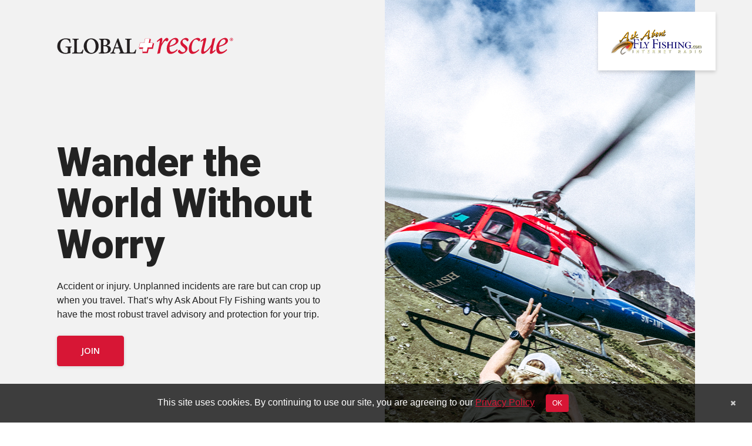

--- FILE ---
content_type: text/html
request_url: https://partner.globalrescue.com/askaboutflyfishing/index.html
body_size: 263476
content:
<!DOCTYPE html> 
<html lang="en-US"> 
 <head> 
  <!-- Start VWO Async SmartCode --> 
  <link rel="preconnect" href="https://dev.visualwebsiteoptimizer.com" /> 
  <link rel="preconnect" href="https://fonts.googleapis.com"> 
   <link rel="preconnect" href="https://fonts.gstatic.com" crossorigin=""> 
    <link rel="preload" href="https://fonts.googleapis.com/css2?family=Open+Sans:ital,wght@0,300;0,400;0,500;0,600;0,700;0,800;1,300;1,400;1,500;1,600;1,700;1,800&amp;display=swap" as="style" onload="this.onload=null;this.rel='stylesheet'"> 
     <link rel="preload" href="https://fonts.googleapis.com/css2?family=Roboto:ital,wght@0,100;0,300;0,400;0,500;0,700;0,900;1,100;1,300;1,400;1,500;1,700;1,900&amp;display=swap" as="style" onload="this.onload=null;this.rel='stylesheet'"> 
      <noscript> 
       <link href="https://fonts.googleapis.com/css2?family=Open+Sans:ital,wght@0,300;0,400;0,500;0,600;0,700;0,800;1,300;1,400;1,500;1,600;1,700;1,800&amp;display=swap" rel="stylesheet"> 
       </link>
      </noscript> 
      <script type="text/javascript" id="vwoCode"> window._vwo_code || (function() { var account_id=812462, version=2.0, settings_tolerance=2000, hide_element='body', hide_element_style = 'opacity:0 !important;filter:alpha(opacity=0) !important;background:none !important', /* DO NOT EDIT BELOW THIS LINE */ f=false,w=window,d=document,v=d.querySelector('#vwoCode'),cK='_vwo_'+account_id+'_settings',cc={};try{var c=JSON.parse(localStorage.getItem('_vwo_'+account_id+'_config'));cc=c&amp;&amp;typeof c==='object'?c:{}}catch(e){}var stT=cc.stT==='session'?w.sessionStorage:w.localStorage;code={use_existing_jquery:function(){return typeof use_existing_jquery!=='undefined'?use_existing_jquery:undefined},library_tolerance:function(){return typeof library_tolerance!=='undefined'?library_tolerance:undefined},settings_tolerance:function(){return cc.sT||settings_tolerance},hide_element_style:function(){return'{'+(cc.hES||hide_element_style)+'}'},hide_element:function(){return typeof cc.hE==='string'?cc.hE:hide_element},getVersion:function(){return version},finish:function(){if(!f){f=true;var e=d.getElementById('_vis_opt_path_hides');if(e)e.parentNode.removeChild(e)}},finished:function(){return f},load:function(e){var t=this.getSettings(),n=d.createElement('script'),i=this;if(t){n.textContent=t;d.getElementsByTagName('head')[0].appendChild(n);if(!w.VWO||VWO.caE){stT.removeItem(cK);i.load(e)}}else{n.fetchPriority='high';n.src=e;n.type='text/javascript';n.onerror=function(){_vwo_code.finish()};d.getElementsByTagName('head')[0].appendChild(n)}},getSettings:function(){try{var e=stT.getItem(cK);if(!e){return}e=JSON.parse(e);if(Date.now()&gt;e.e){stT.removeItem(cK);return}return e.s}catch(e){return}},init:function(){if(d.URL.indexOf('__vwo_disable__')&gt;-1)return;var e=this.settings_tolerance();w._vwo_settings_timer=setTimeout(function(){_vwo_code.finish();stT.removeItem(cK)},e);var t=d.currentScript,n=d.createElement('style'),i=this.hide_element(),r=t&amp;&amp;!t.async&amp;&amp;i?i+this.hide_element_style():'',c=d.getElementsByTagName('head')[0];n.setAttribute('id','_vis_opt_path_hides');v&amp;&amp;n.setAttribute('nonce',v.nonce);n.setAttribute('type','text/css');if(n.styleSheet)n.styleSheet.cssText=r;else n.appendChild(d.createTextNode(r));c.appendChild(n);this.load('https://dev.visualwebsiteoptimizer.com/j.php?a='+account_id+'&amp;u='+encodeURIComponent(d.URL)+'&amp;vn='+version)}};w._vwo_code=code;code.init();})(); </script> 
      <!-- GR Cookie Consent Manager --> 
      <script src="https://www.globalrescue.com/?w3tc_minify=f0dd0.js"></script> 
      <script> document.addEventListener('DOMContentLoaded', function () { const header = document.querySelector('header'); if (!header) return; const customSwitcherExists = document.querySelector('.custom-language-switcher') !== null; header.classList.toggle('language-switcher-enabled', customSwitcherExists); header.classList.toggle('language-switcher-disabled', !customSwitcherExists); }); window.dataLayer = window.dataLayer || []; const gr_consent_translations = { read_more: "Read more" }; const gr_environment = "prod"; initializeConsent(); </script> 
      <!-- END cookie consent --> 
      <!-- End VWO Async SmartCode --> 
      <!-- Google Tag Manager --> 
      <script>(function(w,d,s,l,i){w[l]=w[l]||[];w[l].push({'gtm.start': new Date().getTime(),event:'gtm.js'});var f=d.getElementsByTagName(s)[0], j=d.createElement(s),dl=l!='dataLayer'?'&amp;l='+l:'';j.async=true;j.src= 'https://www.googletagmanager.com/gtm.js?id='+i+dl;f.parentNode.insertBefore(j,f); })(window,document,'script','dataLayer','GTM-PTBD6W5');</script> 
      <!-- End Google Tag Manager --> 
      <meta charset="UTF-8"> 
       <meta name="viewport" content="width=device-width, initial-scale=1.0"> 
        <meta http-equiv="content-type" content="text/html; charset=UTF-8"> 
         <link rel="profile" href="https://gmpg.org/xfn/11"> 
          <title>Global Rescue &amp; Ask About Fly Fishing</title> 
          <meta name="robots" content="max-image-preview:large" /> 
          <link rel="alternate" hreflang="en" href="https://www.globalrescue.com/templates/membership-first-adventure/" /> 
          <link rel="alternate" hreflang="x-default" href="https://www.globalrescue.com/templates/membership-first-adventure/" /> 
          <!-- Open Graph Meta Tags generated by Blog2Social 873 - https://www.blog2social.com --> 
          <meta property="og:title" content="Partner Pages â Membership First â Adventure" /> 
          <meta property="og:description" content="" /> 
          <meta property="og:url" content="/templates/membership-first-adventure?nocache=1769424527074" /> 
          <meta property="og:image" content="https://www.globalrescue.com/[data-uri]" /> 
          <meta property="og:type" content="article" /> 
          <meta property="og:article:published_time" content="2023-05-13 07:28:17" /> 
          <meta property="og:article:modified_time" content="2025-11-06 09:35:29" /> 
          <!-- Open Graph Meta Tags generated by Blog2Social 873 - https://www.blog2social.com --> 
          <!-- Twitter Card generated by Blog2Social 873 - https://www.blog2social.com --> 
          <meta name="twitter:card" content="summary"> 
           <meta name="twitter:title" content="Partner Pages â Membership First â Adventure" /> 
           <meta name="twitter:description" content="" /> 
           <meta name="twitter:image" content="https://www.globalrescue.com/[data-uri]" /> 
           <!-- Twitter Card generated by Blog2Social 873 - https://www.blog2social.com --> 
           <meta name="author" content="Muhammad Faisal" /> 
           <link rel="dns-prefetch" href="//www.globalrescue.com" /> 
           <link rel="dns-prefetch" href="//cdnjs.cloudflare.com" /> 
           <link rel="dns-prefetch" href="//cdn.jsdelivr.net" /> 
           <link rel="dns-prefetch" href="//pro.fontawesome.com" /> 
           <link rel="dns-prefetch" href="//use.fontawesome.com" /> 
           <link rel="alternate" type="application/rss+xml" title="Global Rescue » Feed" href="https://www.globalrescue.com/feed/" /> 
           <link rel="alternate" type="application/rss+xml" title="Global Rescue » Comments Feed" href="https://www.globalrescue.com/comments/feed/" /> 
           <link rel="alternate" title="oEmbed (JSON)" type="application/json+oembed" href="https://www.globalrescue.com/wp-json/oembed/1.0/embed?url=https%3A%2F%2Fwww.globalrescue.com%2Ftemplates%2Fmembership-first-adventure%2F" /> 
           <link rel="alternate" title="oEmbed (XML)" type="text/xml+oembed" href="https://www.globalrescue.com/wp-json/oembed/1.0/embed?url=https%3A%2F%2Fwww.globalrescue.com%2Ftemplates%2Fmembership-first-adventure%2F&amp;format=xml" /> 
           <style id="wp-img-auto-sizes-contain-inline-css"> img:is([sizes=auto i],[sizes^="auto," i]){contain-intrinsic-size:3000px 1500px} /*# sourceURL=wp-img-auto-sizes-contain-inline-css */ </style> 
           <link rel="stylesheet" id="gr-cookies-cm-style-css" href="https://www.globalrescue.com/wp-content/themes/global-rescue/gr-cookies-cm/gr-cookies-cm.css?ver=1769410730" media="all" /> 
           <link rel="stylesheet" id="wp-block-library-css" href="https://globalrescue.com/wp-includes/css/dist/block-library/style.min.css?ver=6.9" media="all" /> 
           <style id="global-styles-inline-css"> :root{--wp--preset--aspect-ratio--square: 1;--wp--preset--aspect-ratio--4-3: 4/3;--wp--preset--aspect-ratio--3-4: 3/4;--wp--preset--aspect-ratio--3-2: 3/2;--wp--preset--aspect-ratio--2-3: 2/3;--wp--preset--aspect-ratio--16-9: 16/9;--wp--preset--aspect-ratio--9-16: 9/16;--wp--preset--color--black: #000000;--wp--preset--color--cyan-bluish-gray: #abb8c3;--wp--preset--color--white: #ffffff;--wp--preset--color--pale-pink: #f78da7;--wp--preset--color--vivid-red: #cf2e2e;--wp--preset--color--luminous-vivid-orange: #ff6900;--wp--preset--color--luminous-vivid-amber: #fcb900;--wp--preset--color--light-green-cyan: #7bdcb5;--wp--preset--color--vivid-green-cyan: #00d084;--wp--preset--color--pale-cyan-blue: #8ed1fc;--wp--preset--color--vivid-cyan-blue: #0693e3;--wp--preset--color--vivid-purple: #9b51e0;--wp--preset--gradient--vivid-cyan-blue-to-vivid-purple: linear-gradient(135deg,rgb(6,147,227) 0%,rgb(155,81,224) 100%);--wp--preset--gradient--light-green-cyan-to-vivid-green-cyan: linear-gradient(135deg,rgb(122,220,180) 0%,rgb(0,208,130) 100%);--wp--preset--gradient--luminous-vivid-amber-to-luminous-vivid-orange: linear-gradient(135deg,rgb(252,185,0) 0%,rgb(255,105,0) 100%);--wp--preset--gradient--luminous-vivid-orange-to-vivid-red: linear-gradient(135deg,rgb(255,105,0) 0%,rgb(207,46,46) 100%);--wp--preset--gradient--very-light-gray-to-cyan-bluish-gray: linear-gradient(135deg,rgb(238,238,238) 0%,rgb(169,184,195) 100%);--wp--preset--gradient--cool-to-warm-spectrum: linear-gradient(135deg,rgb(74,234,220) 0%,rgb(151,120,209) 20%,rgb(207,42,186) 40%,rgb(238,44,130) 60%,rgb(251,105,98) 80%,rgb(254,248,76) 100%);--wp--preset--gradient--blush-light-purple: linear-gradient(135deg,rgb(255,206,236) 0%,rgb(152,150,240) 100%);--wp--preset--gradient--blush-bordeaux: linear-gradient(135deg,rgb(254,205,165) 0%,rgb(254,45,45) 50%,rgb(107,0,62) 100%);--wp--preset--gradient--luminous-dusk: linear-gradient(135deg,rgb(255,203,112) 0%,rgb(199,81,192) 50%,rgb(65,88,208) 100%);--wp--preset--gradient--pale-ocean: linear-gradient(135deg,rgb(255,245,203) 0%,rgb(182,227,212) 50%,rgb(51,167,181) 100%);--wp--preset--gradient--electric-grass: linear-gradient(135deg,rgb(202,248,128) 0%,rgb(113,206,126) 100%);--wp--preset--gradient--midnight: linear-gradient(135deg,rgb(2,3,129) 0%,rgb(40,116,252) 100%);--wp--preset--font-size--small: 13px;--wp--preset--font-size--medium: 20px;--wp--preset--font-size--large: 36px;--wp--preset--font-size--x-large: 42px;--wp--preset--spacing--20: 0.44rem;--wp--preset--spacing--30: 0.67rem;--wp--preset--spacing--40: 1rem;--wp--preset--spacing--50: 1.5rem;--wp--preset--spacing--60: 2.25rem;--wp--preset--spacing--70: 3.38rem;--wp--preset--spacing--80: 5.06rem;--wp--preset--shadow--natural: 6px 6px 9px rgba(0, 0, 0, 0.2);--wp--preset--shadow--deep: 12px 12px 50px rgba(0, 0, 0, 0.4);--wp--preset--shadow--sharp: 6px 6px 0px rgba(0, 0, 0, 0.2);--wp--preset--shadow--outlined: 6px 6px 0px -3px rgb(255, 255, 255), 6px 6px rgb(0, 0, 0);--wp--preset--shadow--crisp: 6px 6px 0px rgb(0, 0, 0);}:where(.is-layout-flex){gap: 0.5em;}:where(.is-layout-grid){gap: 0.5em;}body .is-layout-flex{display: flex;}.is-layout-flex{flex-wrap: wrap;align-items: center;}.is-layout-flex &gt; :is(*, div){margin: 0;}body .is-layout-grid{display: grid;}.is-layout-grid &gt; :is(*, div){margin: 0;}:where(.wp-block-columns.is-layout-flex){gap: 2em;}:where(.wp-block-columns.is-layout-grid){gap: 2em;}:where(.wp-block-post-template.is-layout-flex){gap: 1.25em;}:where(.wp-block-post-template.is-layout-grid){gap: 1.25em;}.has-black-color{color: var(--wp--preset--color--black) !important;}.has-cyan-bluish-gray-color{color: var(--wp--preset--color--cyan-bluish-gray) !important;}.has-white-color{color: var(--wp--preset--color--white) !important;}.has-pale-pink-color{color: var(--wp--preset--color--pale-pink) !important;}.has-vivid-red-color{color: var(--wp--preset--color--vivid-red) !important;}.has-luminous-vivid-orange-color{color: var(--wp--preset--color--luminous-vivid-orange) !important;}.has-luminous-vivid-amber-color{color: var(--wp--preset--color--luminous-vivid-amber) !important;}.has-light-green-cyan-color{color: var(--wp--preset--color--light-green-cyan) !important;}.has-vivid-green-cyan-color{color: var(--wp--preset--color--vivid-green-cyan) !important;}.has-pale-cyan-blue-color{color: var(--wp--preset--color--pale-cyan-blue) !important;}.has-vivid-cyan-blue-color{color: var(--wp--preset--color--vivid-cyan-blue) !important;}.has-vivid-purple-color{color: var(--wp--preset--color--vivid-purple) !important;}.has-black-background-color{background-color: var(--wp--preset--color--black) !important;}.has-cyan-bluish-gray-background-color{background-color: var(--wp--preset--color--cyan-bluish-gray) !important;}.has-white-background-color{background-color: var(--wp--preset--color--white) !important;}.has-pale-pink-background-color{background-color: var(--wp--preset--color--pale-pink) !important;}.has-vivid-red-background-color{background-color: var(--wp--preset--color--vivid-red) !important;}.has-luminous-vivid-orange-background-color{background-color: var(--wp--preset--color--luminous-vivid-orange) !important;}.has-luminous-vivid-amber-background-color{background-color: var(--wp--preset--color--luminous-vivid-amber) !important;}.has-light-green-cyan-background-color{background-color: var(--wp--preset--color--light-green-cyan) !important;}.has-vivid-green-cyan-background-color{background-color: var(--wp--preset--color--vivid-green-cyan) !important;}.has-pale-cyan-blue-background-color{background-color: var(--wp--preset--color--pale-cyan-blue) !important;}.has-vivid-cyan-blue-background-color{background-color: var(--wp--preset--color--vivid-cyan-blue) !important;}.has-vivid-purple-background-color{background-color: var(--wp--preset--color--vivid-purple) !important;}.has-black-border-color{border-color: var(--wp--preset--color--black) !important;}.has-cyan-bluish-gray-border-color{border-color: var(--wp--preset--color--cyan-bluish-gray) !important;}.has-white-border-color{border-color: var(--wp--preset--color--white) !important;}.has-pale-pink-border-color{border-color: var(--wp--preset--color--pale-pink) !important;}.has-vivid-red-border-color{border-color: var(--wp--preset--color--vivid-red) !important;}.has-luminous-vivid-orange-border-color{border-color: var(--wp--preset--color--luminous-vivid-orange) !important;}.has-luminous-vivid-amber-border-color{border-color: var(--wp--preset--color--luminous-vivid-amber) !important;}.has-light-green-cyan-border-color{border-color: var(--wp--preset--color--light-green-cyan) !important;}.has-vivid-green-cyan-border-color{border-color: var(--wp--preset--color--vivid-green-cyan) !important;}.has-pale-cyan-blue-border-color{border-color: var(--wp--preset--color--pale-cyan-blue) !important;}.has-vivid-cyan-blue-border-color{border-color: var(--wp--preset--color--vivid-cyan-blue) !important;}.has-vivid-purple-border-color{border-color: var(--wp--preset--color--vivid-purple) !important;}.has-vivid-cyan-blue-to-vivid-purple-gradient-background{background: var(--wp--preset--gradient--vivid-cyan-blue-to-vivid-purple) !important;}.has-light-green-cyan-to-vivid-green-cyan-gradient-background{background: var(--wp--preset--gradient--light-green-cyan-to-vivid-green-cyan) !important;}.has-luminous-vivid-amber-to-luminous-vivid-orange-gradient-background{background: var(--wp--preset--gradient--luminous-vivid-amber-to-luminous-vivid-orange) !important;}.has-luminous-vivid-orange-to-vivid-red-gradient-background{background: var(--wp--preset--gradient--luminous-vivid-orange-to-vivid-red) !important;}.has-very-light-gray-to-cyan-bluish-gray-gradient-background{background: var(--wp--preset--gradient--very-light-gray-to-cyan-bluish-gray) !important;}.has-cool-to-warm-spectrum-gradient-background{background: var(--wp--preset--gradient--cool-to-warm-spectrum) !important;}.has-blush-light-purple-gradient-background{background: var(--wp--preset--gradient--blush-light-purple) !important;}.has-blush-bordeaux-gradient-background{background: var(--wp--preset--gradient--blush-bordeaux) !important;}.has-luminous-dusk-gradient-background{background: var(--wp--preset--gradient--luminous-dusk) !important;}.has-pale-ocean-gradient-background{background: var(--wp--preset--gradient--pale-ocean) !important;}.has-electric-grass-gradient-background{background: var(--wp--preset--gradient--electric-grass) !important;}.has-midnight-gradient-background{background: var(--wp--preset--gradient--midnight) !important;}.has-small-font-size{font-size: var(--wp--preset--font-size--small) !important;}.has-medium-font-size{font-size: var(--wp--preset--font-size--medium) !important;}.has-large-font-size{font-size: var(--wp--preset--font-size--large) !important;}.has-x-large-font-size{font-size: var(--wp--preset--font-size--x-large) !important;} /*# sourceURL=global-styles-inline-css */ </style> 
           <style id="classic-theme-styles-inline-css"> /*! This file is auto-generated */ .wp-block-button__link{color:#fff;background-color:#32373c;border-radius:9999px;box-shadow:none;text-decoration:none;padding:calc(.667em + 2px) calc(1.333em + 2px);font-size:1.125em}.wp-block-file__button{background:#32373c;color:#fff;text-decoration:none} /*# sourceURL=https://www.globalrescue.com/wp-includes/css/classic-themes.min.css */ </style> 
           <link rel="stylesheet" id="wp-components-css" href="https://www.globalrescue.com/wp-includes/css/dist/components/style.min.css?ver=6.9" media="all" /> 
           <link rel="stylesheet" id="wp-preferences-css" href="https://globalrescue.com/wp-includes/css/dist/preferences/style.min.css?ver=6.9" media="all" /> 
           <link rel="stylesheet" id="wp-block-editor-css" href="https://globalrescue.com/wp-includes/css/dist/block-editor/style.min.css?ver=6.9" media="all" /> 
           <link rel="stylesheet" id="popup-maker-block-library-style-css" href="https://globalrescue.com/wp-content/plugins/popup-maker/dist/packages/block-library-style.css?ver=dbea705cfafe089d65f1" media="all" /> 
           <style id="font-awesome-svg-styles-default-inline-css"> .svg-inline--fa { display: inline-block; height: 1em; overflow: visible; vertical-align: -.125em; } /*# sourceURL=font-awesome-svg-styles-default-inline-css */ </style> 
           <link rel="stylesheet" id="font-awesome-svg-styles-css" href="https://www.globalrescue.com/grcom/font-awesome/v5.15.4/css/svg-with-js.css" media="all" /> 
           <style id="font-awesome-svg-styles-inline-css"> .wp-block-font-awesome-icon svg::before, .wp-rich-text-font-awesome-icon svg::before {content: unset;} /*# sourceURL=font-awesome-svg-styles-inline-css */ </style> 
           <link rel="stylesheet" id="dashicons-css" href="https://www.globalrescue.com/wp-includes/css/dashicons.min.css?ver=6.9" media="all" /> 
           <link rel="stylesheet" id="gr-tel-input-css-css" href="https://www.globalrescue.com/wp-content/themes/global-rescue/libphonenumber/gr-tel-input.css?ver=1769410730" media="all" /> 
           <link rel="stylesheet" id="global-rescue-lazyframe-style-css" href="https://www.globalrescue.com/wp-content/themes/global-rescue/css/gr-lazyframe.css?ver=6.9" media="all" /> 
           <link rel="stylesheet" id="global-rescue-bootstrap-style-css" href="https://globalrescue.com/wp-content/themes/global-rescue/vendor/bootstrap/css/bootstrap.min.css?ver=6.9" media="all" /> 
           <link rel="stylesheet" id="global-rescue-bootstrap-datetime-picker-css" href="https://www.globalrescue.com/wp-content/themes/global-rescue/css/bootstrap-datetimepicker.min.css?ver=6.9" media="all" /> 
           <link rel="stylesheet" id="global-rescue-metismenu-style-css" href="https://globalrescue.com/wp-content/themes/global-rescue/css/metisMenu.css?ver=6.9" media="all" /> 
           <link rel="stylesheet" id="global-rescue-fontawesome-css" href="//pro.fontawesome.com/releases/v5.10.0/css/all.css?ver=6.9" media="all" /> 
           <link rel="stylesheet" id="global-rescue-datepicker-styles-css" href="//cdnjs.cloudflare.com/ajax/libs/bootstrap-datetimepicker/4.7.14/css/bootstrap-datetimepicker.min.css?ver=6.9" media="all" /> 
           <link rel="stylesheet" id="gr-about-us-owl-carousel-css" href="https://www.globalrescue.com/wp-content/themes/global-rescue/css/owl-carousel/assets/owl.carousel.min.css?ver=6.9" media="all" /> 
           <link rel="stylesheet" id="gr-about-us-owl-default-carousel-css" href="https://www.globalrescue.com/wp-content/themes/global-rescue/css/owl-carousel/assets/owl.theme.default.min.css?ver=6.9" media="all" /> 
           <link rel="stylesheet" id="global-rescue-select2-style-css" href="https://www.globalrescue.com/wp-content/themes/global-rescue/css/select2.min.css?ver=6.9" media="all" /> 
           <link rel="stylesheet" id="global-rescue-membership-estimator-styles-css" href="https://globalrescue.com/wp-content/themes/global-rescue/css/gr-overlapping-membership-estimator.css?ver=6.9" media="all" /> 
           <link rel="stylesheet" id="gr-slick-css-css" href="https://globalrescue.com/wp-content/themes/global-rescue/lib/slick/slick.css?ver=6.9" media="all" /> 
           <link rel="stylesheet" id="gr-theme-slick-css-css" href="https://www.globalrescue.com/wp-content/themes/global-rescue/lib/slick/slick-theme.css?ver=6.9" media="all" /> 
           <link rel="stylesheet" id="gr-jssocials-min-css-css" href="https://www.globalrescue.com/wp-content/themes/global-rescue/css/gr-jssocials.min.css?ver=6.9" media="all" /> 
           <link rel="stylesheet" id="gr-jssocials-theme-flat-min-css-css" href="https://globalrescue.com/wp-content/themes/global-rescue/css/gr-jssocials-theme-flat.min.css?ver=6.9" media="all" /> 
           <link rel="stylesheet" id="global-rescue-magnific-popup-style-css" href="https://www.globalrescue.com/wp-content/themes/global-rescue/css/magnific-popup.css?ver=6.9" media="all" /> 
           <link rel="stylesheet" id="global-rescue-common-style-css" href="https://globalrescue.com/wp-content/themes/global-rescue/css/common-styles.css?ver=1769410730" media="all" /> 
           <link rel="stylesheet" id="font-awesome-official-css" href="https://use.fontawesome.com/releases/v5.15.4/css/all.css" media="all" integrity="sha384-DyZ88mC6Up2uqS4h/KRgHuoeGwBcD4Ng9SiP4dIRy0EXTlnuz47vAwmeGwVChigm" crossorigin="anonymous" /> 
           <link rel="stylesheet" id="js_composer_front-css" href="https://globalrescue.com/wp-content/plugins/js_composer/assets/css/js_composer.min.css?ver=8.7.2" media="all" /> 
           <link rel="stylesheet" id="popup-maker-site-css" href="https://www.globalrescue.com/wp-content/plugins/popup-maker/dist/assets/site.css?ver=1.21.5" media="all" /> 
           <style id="popup-maker-site-inline-css"> /* Popup Google Fonts */ @import url('//fonts.googleapis.com/css?family=Open Sans:700|Montserrat:100'); /* Popup Theme 471: Default Theme */ .pum-theme-471, .pum-theme-default-theme { background-color: rgba( 0, 0, 0, 0.75 ) } .pum-theme-471 .pum-container, .pum-theme-default-theme .pum-container { padding: 30px; border-radius: 0px; border: 1px none #000000; box-shadow: 1px 1px 3px 0px rgba( 2, 2, 2, 0.23 ); background-color: rgba( 255, 255, 255, 1.00 ) } .pum-theme-471 .pum-title, .pum-theme-default-theme .pum-title { color: #000000; text-align: left; text-shadow: 0px 0px 0px rgba( 2, 2, 2, 0.23 ); font-family: inherit; font-weight: 600; font-size: 20px; line-height: 36px } .pum-theme-471 .pum-content, .pum-theme-default-theme .pum-content { color: #8c8c8c; font-family: inherit; font-weight: 400 } .pum-theme-471 .pum-content + .pum-close, .pum-theme-default-theme .pum-content + .pum-close { position: absolute; height: auto; width: auto; left: auto; right: 0px; bottom: auto; top: 0px; padding: 8px; color: #000000; font-family: inherit; font-weight: 700; font-size: 24px; line-height: 36px; border: 1px none #ffffff; border-radius: 0px; box-shadow: 1px 1px 3px 0px rgba( 255, 255, 255, 0.23 ); text-shadow: 0px 0px 0px rgba( 255, 255, 255, 0.23 ) } /* Popup Theme 472: Light Box */ .pum-theme-472, .pum-theme-lightbox { background-color: rgba( 66, 65, 65, 0.70 ) } .pum-theme-472 .pum-container, .pum-theme-lightbox .pum-container { padding: 8px; border-radius: 3px; border: 8px none #ffffff; box-shadow: 0px 0px 30px 0px rgba( 2, 2, 2, 1.00 ); background-color: rgba( 255, 255, 255, 1.00 ) } .pum-theme-472 .pum-title, .pum-theme-lightbox .pum-title { color: #000000; text-align: left; text-shadow: 0px 0px 0px rgba( 2, 2, 2, 0.23 ); font-family: inherit; font-weight: 100; font-size: 32px; line-height: 36px } .pum-theme-472 .pum-content, .pum-theme-lightbox .pum-content { color: #000000; font-family: inherit; font-weight: 100 } .pum-theme-472 .pum-content + .pum-close, .pum-theme-lightbox .pum-content + .pum-close { position: fixed; height: 26px; width: 26px; left: auto; right: -13px; bottom: auto; top: -13px; padding: 0px; color: #000000; font-family: Open Sans; font-weight: 700; font-size: 21px; line-height: 24px; border: 2px none #ffffff; border-radius: 26px; box-shadow: -50px -50px 0px -100px rgba( 255, 255, 255, 0.00 ); text-shadow: 0px 0px 0px rgba( 255, 255, 255, 0.23 ) } body.admin-bar .pum-theme-472 .pum-content + .pum-close, body.admin-bar .pum-theme-lightbox .pum-content + .pum-close { top: 19px } /* Popup Theme 473: Enterprise Blue */ .pum-theme-473, .pum-theme-enterprise-blue { background-color: rgba( 0, 0, 0, 0.70 ) } .pum-theme-473 .pum-container, .pum-theme-enterprise-blue .pum-container { padding: 28px; border-radius: 5px; border: 1px none #000000; box-shadow: 0px 10px 25px 4px rgba( 2, 2, 2, 0.50 ); background-color: rgba( 255, 255, 255, 1.00 ) } .pum-theme-473 .pum-title, .pum-theme-enterprise-blue .pum-title { color: #315b7c; text-align: left; text-shadow: 0px 0px 0px rgba( 2, 2, 2, 0.23 ); font-family: inherit; font-weight: 100; font-size: 34px; line-height: 36px } .pum-theme-473 .pum-content, .pum-theme-enterprise-blue .pum-content { color: #2d2d2d; font-family: inherit; font-weight: 100 } .pum-theme-473 .pum-content + .pum-close, .pum-theme-enterprise-blue .pum-content + .pum-close { position: absolute; height: 28px; width: 28px; left: auto; right: 8px; bottom: auto; top: 8px; padding: 4px; color: #ffffff; font-family: Times New Roman; font-weight: 100; font-size: 20px; line-height: 20px; border: 1px none #ffffff; border-radius: 42px; box-shadow: 0px 0px 0px 0px rgba( 2, 2, 2, 0.23 ); text-shadow: 0px 0px 0px rgba( 0, 0, 0, 0.23 ); background-color: rgba( 49, 91, 124, 1.00 ) } /* Popup Theme 474: Hello Box */ .pum-theme-474, .pum-theme-hello-box { background-color: rgba( 0, 0, 0, 0.75 ) } .pum-theme-474 .pum-container, .pum-theme-hello-box .pum-container { padding: 30px; border-radius: 80px; border: 14px solid #81d742; box-shadow: 0px 0px 0px 0px rgba( 2, 2, 2, 0.00 ); background-color: rgba( 255, 255, 255, 1.00 ) } .pum-theme-474 .pum-title, .pum-theme-hello-box .pum-title { color: #2d2d2d; text-align: left; text-shadow: 0px 0px 0px rgba( 2, 2, 2, 0.23 ); font-family: Montserrat; font-weight: 100; font-size: 32px; line-height: 36px } .pum-theme-474 .pum-content, .pum-theme-hello-box .pum-content { color: #2d2d2d; font-family: inherit; font-weight: 100 } .pum-theme-474 .pum-content + .pum-close, .pum-theme-hello-box .pum-content + .pum-close { position: absolute; height: auto; width: auto; left: auto; right: -30px; bottom: auto; top: -30px; padding: 0px; color: #2d2d2d; font-family: Times New Roman; font-weight: 100; font-size: 32px; line-height: 28px; border: 1px none #ffffff; border-radius: 28px; box-shadow: 0px 0px 0px 0px rgba( 2, 2, 2, 0.23 ); text-shadow: 0px 0px 0px rgba( 0, 0, 0, 0.23 ); background-color: rgba( 255, 255, 255, 1.00 ) } /* Popup Theme 475: Cutting Edge */ .pum-theme-475, .pum-theme-cutting-edge { background-color: rgba( 0, 0, 0, 0.50 ) } .pum-theme-475 .pum-container, .pum-theme-cutting-edge .pum-container { padding: 18px; border-radius: 0px; border: 1px none #000000; box-shadow: 0px 10px 25px 0px rgba( 2, 2, 2, 0.50 ); background-color: rgba( 30, 115, 190, 1.00 ) } .pum-theme-475 .pum-title, .pum-theme-cutting-edge .pum-title { color: #ffffff; text-align: left; text-shadow: 0px 0px 0px rgba( 2, 2, 2, 0.23 ); font-family: Sans-Serif; font-weight: 100; font-size: 26px; line-height: 28px } .pum-theme-475 .pum-content, .pum-theme-cutting-edge .pum-content { color: #ffffff; font-family: inherit; font-weight: 100 } .pum-theme-475 .pum-content + .pum-close, .pum-theme-cutting-edge .pum-content + .pum-close { position: absolute; height: 24px; width: 24px; left: auto; right: 0px; bottom: auto; top: 0px; padding: 0px; color: #1e73be; font-family: Times New Roman; font-weight: 100; font-size: 32px; line-height: 24px; border: 1px none #ffffff; border-radius: 0px; box-shadow: -1px 1px 1px 0px rgba( 2, 2, 2, 0.10 ); text-shadow: -1px 1px 1px rgba( 0, 0, 0, 0.10 ); background-color: rgba( 238, 238, 34, 1.00 ) } /* Popup Theme 476: Framed Border */ .pum-theme-476, .pum-theme-framed-border { background-color: rgba( 255, 255, 255, 0.50 ) } .pum-theme-476 .pum-container, .pum-theme-framed-border .pum-container { padding: 18px; border-radius: 0px; border: 20px outset #dd3333; box-shadow: 1px 1px 3px 0px rgba( 2, 2, 2, 0.97 ) inset; background-color: rgba( 255, 251, 239, 1.00 ) } .pum-theme-476 .pum-title, .pum-theme-framed-border .pum-title { color: #000000; text-align: left; text-shadow: 0px 0px 0px rgba( 2, 2, 2, 0.23 ); font-family: inherit; font-weight: 100; font-size: 32px; line-height: 36px } .pum-theme-476 .pum-content, .pum-theme-framed-border .pum-content { color: #2d2d2d; font-family: inherit; font-weight: 100 } .pum-theme-476 .pum-content + .pum-close, .pum-theme-framed-border .pum-content + .pum-close { position: absolute; height: 20px; width: 20px; left: auto; right: -20px; bottom: auto; top: -20px; padding: 0px; color: #ffffff; font-family: Tahoma; font-weight: 700; font-size: 16px; line-height: 18px; border: 1px none #ffffff; border-radius: 0px; box-shadow: 0px 0px 0px 0px rgba( 2, 2, 2, 0.23 ); text-shadow: 0px 0px 0px rgba( 0, 0, 0, 0.23 ); background-color: rgba( 0, 0, 0, 0.55 ) } /* Popup Theme 477: Floating Bar - Soft Blue */ .pum-theme-477, .pum-theme-floating-bar { background-color: rgba( 255, 255, 255, 0.00 ) } .pum-theme-477 .pum-container, .pum-theme-floating-bar .pum-container { padding: 8px; border-radius: 0px; border: 1px none #000000; box-shadow: 1px 1px 3px 0px rgba( 2, 2, 2, 0.23 ); background-color: rgba( 238, 246, 252, 1.00 ) } .pum-theme-477 .pum-title, .pum-theme-floating-bar .pum-title { color: #505050; text-align: left; text-shadow: 0px 0px 0px rgba( 2, 2, 2, 0.23 ); font-family: inherit; font-weight: 400; font-size: 32px; line-height: 36px } .pum-theme-477 .pum-content, .pum-theme-floating-bar .pum-content { color: #505050; font-family: inherit; font-weight: 400 } .pum-theme-477 .pum-content + .pum-close, .pum-theme-floating-bar .pum-content + .pum-close { position: absolute; height: 18px; width: 18px; left: auto; right: 5px; bottom: auto; top: 50%; padding: 0px; color: #505050; font-family: Sans-Serif; font-weight: 700; font-size: 15px; line-height: 18px; border: 1px solid #505050; border-radius: 15px; box-shadow: 0px 0px 0px 0px rgba( 2, 2, 2, 0.00 ); text-shadow: 0px 0px 0px rgba( 0, 0, 0, 0.00 ); background-color: rgba( 255, 255, 255, 0.00 ); transform: translate(0, -50%) } /* Popup Theme 478: Content Only - For use with page builders or block editor */ .pum-theme-478, .pum-theme-content-only { background-color: rgba( 0, 0, 0, 0.70 ) } .pum-theme-478 .pum-container, .pum-theme-content-only .pum-container { padding: 0px; border-radius: 0px; border: 1px none #000000; box-shadow: 0px 0px 0px 0px rgba( 2, 2, 2, 0.00 ) } .pum-theme-478 .pum-title, .pum-theme-content-only .pum-title { color: #000000; text-align: left; text-shadow: 0px 0px 0px rgba( 2, 2, 2, 0.23 ); font-family: inherit; font-weight: 400; font-size: 32px; line-height: 36px } .pum-theme-478 .pum-content, .pum-theme-content-only .pum-content { color: #8c8c8c; font-family: inherit; font-weight: 400 } .pum-theme-478 .pum-content + .pum-close, .pum-theme-content-only .pum-content + .pum-close { position: absolute; height: 18px; width: 18px; left: auto; right: 7px; bottom: auto; top: 7px; padding: 0px; color: #000000; font-family: inherit; font-weight: 700; font-size: 20px; line-height: 20px; border: 1px none #ffffff; border-radius: 15px; box-shadow: 0px 0px 0px 0px rgba( 2, 2, 2, 0.00 ); text-shadow: 0px 0px 0px rgba( 0, 0, 0, 0.00 ); background-color: rgba( 255, 255, 255, 0.00 ) } #pum-582 {z-index: 1999999999} #pum-27740 {z-index: 1999999999} #pum-30999 {z-index: 1999999999} #pum-27209 {z-index: 1999999999} #pum-719 {z-index: 1999999999} #pum-34762 {z-index: 1999999999} #pum-33671 {z-index: 1999999999} #pum-3940 {z-index: 1999999999} #pum-26208 {z-index: 1999999999} #pum-26453 {z-index: 1999999999} #pum-23691 {z-index: 1999999999} #pum-23721 {z-index: 1999999999} #pum-15651 {z-index: 1999999999} #pum-4455 {z-index: 1999999999} #pum-3880 {z-index: 1999999999} #pum-3298 {z-index: 1999999999} #pum-2323 {z-index: 1999999999} #pum-4263 {z-index: 1999999999} #pum-4236 {z-index: 1999999999} #pum-3949 {z-index: 1999999999} #pum-3523 {z-index: 1999999999} #pum-2059 {z-index: 1999999999} #pum-3013 {z-index: 1999999999} #pum-816 {z-index: 1999999999} #pum-480 {z-index: 1999999999} #pum-479 {z-index: 1999999999} /*# sourceURL=popup-maker-site-inline-css */ </style> 
           <link rel="stylesheet" id="font-awesome-official-v4shim-css" href="https://use.fontawesome.com/releases/v5.15.4/css/v4-shims.css" media="all" integrity="sha384-Vq76wejb3QJM4nDatBa5rUOve+9gkegsjCebvV/9fvXlGWo4HCMR4cJZjjcF6Viv" crossorigin="anonymous" /> 
           <style id="font-awesome-official-v4shim-inline-css"> @font-face { font-family: "FontAwesome"; font-display: block; src: url("https://use.fontawesome.com/releases/v5.15.4/webfonts/fa-brands-400.eot"), url("https://use.fontawesome.com/releases/v5.15.4/webfonts/fa-brands-400.eot?#iefix") format("embedded-opentype"), url("https://use.fontawesome.com/releases/v5.15.4/webfonts/fa-brands-400.woff2") format("woff2"), url("https://use.fontawesome.com/releases/v5.15.4/webfonts/fa-brands-400.woff") format("woff"), url("https://use.fontawesome.com/releases/v5.15.4/webfonts/fa-brands-400.ttf") format("truetype"), url("https://use.fontawesome.com/releases/v5.15.4/webfonts/fa-brands-400.svg#fontawesome") format("svg"); } @font-face { font-family: "FontAwesome"; font-display: block; src: url("https://use.fontawesome.com/releases/v5.15.4/webfonts/fa-solid-900.eot"), url("https://use.fontawesome.com/releases/v5.15.4/webfonts/fa-solid-900.eot?#iefix") format("embedded-opentype"), url("https://use.fontawesome.com/releases/v5.15.4/webfonts/fa-solid-900.woff2") format("woff2"), url("https://use.fontawesome.com/releases/v5.15.4/webfonts/fa-solid-900.woff") format("woff"), url("https://use.fontawesome.com/releases/v5.15.4/webfonts/fa-solid-900.ttf") format("truetype"), url("https://use.fontawesome.com/releases/v5.15.4/webfonts/fa-solid-900.svg#fontawesome") format("svg"); } @font-face { font-family: "FontAwesome"; font-display: block; src: url("https://use.fontawesome.com/releases/v5.15.4/webfonts/fa-regular-400.eot"), url("https://use.fontawesome.com/releases/v5.15.4/webfonts/fa-regular-400.eot?#iefix") format("embedded-opentype"), url("https://use.fontawesome.com/releases/v5.15.4/webfonts/fa-regular-400.woff2") format("woff2"), url("https://use.fontawesome.com/releases/v5.15.4/webfonts/fa-regular-400.woff") format("woff"), url("https://use.fontawesome.com/releases/v5.15.4/webfonts/fa-regular-400.ttf") format("truetype"), url("https://use.fontawesome.com/releases/v5.15.4/webfonts/fa-regular-400.svg#fontawesome") format("svg"); unicode-range: U+F004-F005,U+F007,U+F017,U+F022,U+F024,U+F02E,U+F03E,U+F044,U+F057-F059,U+F06E,U+F070,U+F075,U+F07B-F07C,U+F080,U+F086,U+F089,U+F094,U+F09D,U+F0A0,U+F0A4-F0A7,U+F0C5,U+F0C7-F0C8,U+F0E0,U+F0EB,U+F0F3,U+F0F8,U+F0FE,U+F111,U+F118-F11A,U+F11C,U+F133,U+F144,U+F146,U+F14A,U+F14D-F14E,U+F150-F152,U+F15B-F15C,U+F164-F165,U+F185-F186,U+F191-F192,U+F1AD,U+F1C1-F1C9,U+F1CD,U+F1D8,U+F1E3,U+F1EA,U+F1F6,U+F1F9,U+F20A,U+F247-F249,U+F24D,U+F254-F25B,U+F25D,U+F267,U+F271-F274,U+F279,U+F28B,U+F28D,U+F2B5-F2B6,U+F2B9,U+F2BB,U+F2BD,U+F2C1-F2C2,U+F2D0,U+F2D2,U+F2DC,U+F2ED,U+F328,U+F358-F35B,U+F3A5,U+F3D1,U+F410,U+F4AD; } /*# sourceURL=font-awesome-official-v4shim-inline-css */ </style> 
           <script id="wpml-cookie-js-extra"> var wpml_cookies = {"wp-wpml_current_language":{"value":"en","expires":1,"path":"/"}}; var wpml_cookies = {"wp-wpml_current_language":{"value":"en","expires":1,"path":"/"}}; //# sourceURL=wpml-cookie-js-extra </script> 
           <script src="https://www.globalrescue.com/?w3tc_minify=47ee7.js" defer=""></script> 
           <script src="https://www.globalrescue.com/?w3tc_minify=d52ed.js" defer=""></script> 
           <script src="https://www.globalrescue.com/?w3tc_minify=63b1f.js" defer=""></script> 
           <script></script>
           <link rel="https://api.w.org/" href="https://www.globalrescue.com/wp-json/" />
           <link rel="alternate" title="JSON" type="application/json" href="https://www.globalrescue.com/wp-json/wp/v2/pages/28333" />
           <link rel="EditURI" type="application/rsd+xml" title="RSD" href="https://www.globalrescue.com/xmlrpc.php?rsd" /> 
           <meta name="generator" content="WordPress 6.9" /> 
           <link rel="canonical" href="https://www.globalrescue.com/templates/membership-first-adventure/" /> 
           <link rel="shortlink" href="https://www.globalrescue.com/?p=28333" /> 
           <meta name="generator" content="WPML ver:4.8.6 stt:1,2;" /> 
           <meta name="generator" content="Powered by WPBakery Page Builder - drag and drop page builder for WordPress." /> 
           <style data-type="vc_custom-css">.enterprise-faq .vc_toggle_icon { width: 1% !important; } #header, #page-complete-header-image { display: none; } h1 { font-size: 68px; line-height: 70px; } h1,h2,h3,h4 { font-weight: 900; } h2 { font-size: 40px; line-height: 44px; font-weight: 900; } h2.red { color: #D71635; } h3 { font-size: 25px; line-height: 32px; font-weight: 900; } h4 { font-size: 18px; line-height: 23px; } p { letter-spacing: 0; } .partner-logo { position: absolute; top: 20px; right: -20px; padding: 0px 50px; background: #fff; box-shadow: 0px 3px 6px #00000029; } .partner-logo img { height: 100px; } .bg-grey { background-size: cover; background-position: top; background-repeat: no-repeat; } .bg-grey.cover { position: relative; z-index: 2; background-position: bottom; } .wrapper-page-nav { position: relative; width: 100%; top: -150px; padding-top: 365px; z-index: 1; background-color: #000; margin: 0; } .section-page-nav { box-shadow: 0px 3px 6px #00000029; position: relative; top: -70px; } .page-nav { transition: .05s all; } .page-nav:hover { text-decoration: none; font-weight: 700; } .page-nav:hover i { margin-left: 30px; } .page-nav i { margin-left: 10px; transition: .3s all; } .section-estimator { background-position: bottom; } .section-signature-travel-insurance { margin-top: 150px; } .section-peace-of-mind { padding: 100px 0; background-color: #f2f2f2; } .evacuation-services { position: relative; z-index: 2; margin-top: -250px; } .pricing-estimate.estimator-v3 { margin: 0 80px; position: relative; } .section-signature { color: #fff; padding: 80px 0; } .section-key-policy .vc_single_image-wrapper.vc_box_border_grey { min-height: 78px; } .wpb_content_element { margin-bottom: 0; } .row.partner-logos-footer.m-t-sml-30 { display: none; } section#headerImage, section.partner-info { display: none; } .vc_toggle.vc_toggle_arrow .vc_toggle_icon::after, .vc_toggle.vc_toggle_arrow .vc_toggle_icon::before { border-color: #D61535 !important; } @media screen and (max-width: 767px) { h1 { font-size: 35px; line-height: 44px; } h2 { font-size: 25px; line-height: 32px; } .bg-grey.cover { background-position: left 0px top -30px; } .bg-grey.cover .vc_single_image-img { width: 270px; } .section-mobile-cover .content-mobile-cover { padding-bottom: 150px; } .partner-logo { top: auto; bottom: -20px; right: -12px; box-shadow: none; padding: 0px 70px; } .partner-logo:before { content: ''; position: absolute; top: -17%; left: 0%; width: 100%; height: 117%; background: #fff; -webkit-transform-origin: 100% 0; -ms-transform-origin: 100% 0; transform-origin: 100% 0; -webkit-transform: skew(-4deg); -ms-transform: skew(-4deg); transform: skewY(-4deg); z-index: -1; box-shadow: 0px 3px 6px #00000029; } .page-nav { padding: 15px 15px 15px 0; border-bottom: 1px solid #d71634; display: block; } .section-what-are-you-here-for .col-12:last-child .page-nav { border-bottom: none; } .section-page-nav { top: 0px; } .evacuation-services { margin-top: 0; } .bg-mobile-grey { background-color: #f2f2f2 !important; } .pricing-estimate.estimator-v3 { margin: 0; position: relative; bottom: -60px; } .section-peace-of-mind hr { height: 5px !important; width: 30%; margin: 1rem auto !important; color: #d61535; opacity: 1; } .section-peace-of-mind { background-color: transparent; background-position: left 0px top 30px; } .wrapper-mobile-cover .vc_column-inner { padding: 0 !important; } .wrapper-mobile-cover .vc_row.wpb_row.vc_inner { padding: 0; position: relative; top: -65px; } .key-benefit-heading { min-height: 120px; display: flex; align-items: center; } .section-signature-travel-insurance { margin-top: 100px; } .section-what-are-you-here-for { position: relative; z-index: 3; } .vc_toggle_title { display: flex; } .vc_toggle_title i { margin-top: 5px; } } @media screen and (min-width: 768px) and (max-width: 850px) { .partner-logo { top: auto; } .content-mobile-cover { padding-bottom: 80px; } .page-nav { padding: 15px 15px 15px 0; border-bottom: 1px solid #d71634; display: block; } .section-what-are-you-here-for .col-12:last-child .page-nav { border-bottom: none; } .section-page-nav { top: auto; padding-top: 3rem; width: 576px; margin: 0 auto; box-shadow: none; } .evacuation-services .section-page-nav { display: none; } .wrapper-mobile-cover .wpb_single_image.wpb_content_element.vc_align_right, .section-peace-of-mind .wpb_single_image.wpb_content_element.vc_align_right { text-align: center; } .evacuation-services { margin-top: 0; padding-top: 100px; background-color: #f2f2f2; } .pricing-estimate.estimator-v3 { margin: 0; } .section-signature-travel-insurance { margin-top: 50px; } .section-peace-of-mind hr { height: 5px !important; width: 30%; margin: 1rem auto !important; color: #d61535; opacity: 1; } .section-estimator { padding-top: 80px; } } @media screen and (min-width: 1024px) and (max-width: 1180px) and (orientation: landscape){ .pricing-estimate.estimator-v3 { margin: 0px; } } @media screen and (min-width: 576px) and (max-width: 920px) and (orientation: landscape) { h1 { font-size: 46px; line-height: 54px; } h2 { font-size: 30px; line-height: 34px; } .section-peace-of-mind hr { height: 5px !important; width: 30%; margin: 1rem auto !important; color: #d61535; opacity: 1; } .container { max-width: 100%; } .partner-logo { top: auto; right: 90px; } .content-mobile-cover { padding-bottom: 50px; } .page-nav { padding: 15px 15px 15px 0; border-bottom: 1px solid #d71634; display: block; } .section-what-are-you-here-for .col-12:last-child .page-nav { border-bottom: none; } .section-page-nav { top: auto; padding-top: 3rem; width: 576px; margin: 0 auto; box-shadow: none; } .evacuation-services .section-page-nav { display: none; } .evacuation-services { margin-top: 0px; } .pricing-estimate.estimator-v3 { margin: 0px; } .section-signature-travel-insurance { margin-top: 50px; } .wrapper-mobile-cover .wpb_single_image.wpb_content_element.vc_align_right, .section-peace-of-mind .wpb_single_image.wpb_content_element.vc_align_right { text-align: center; } /*.page-nav { font-size: .75rem; } .bg-grey.cover { padding-bottom: 100px; } .wrapper-page-nav { bottom: -530px; } .pricing-estimate.estimator-v3 { margin: 0px; } .section-signature-travel-insurance, .section-key-policy, .section-signature { display: none !important; }*/ } @media screen and (max-width: 767px) and (orientation: landscape) { h1 { font-size: 46px; line-height: 54px; } h2 { font-size: 30px; line-height: 34px; } .partner-logo:before { display: none; } .wrapper-mobile-cover .vc_column-inner { padding: 0 15px !important; } .wrapper-mobile-cover .vc_row.wpb_row.vc_inner { padding: 50px 15px 15px 0; top: 0; } .partner-logo { right: 20px; bottom: -120px; box-shadow: 0px 3px 6px #00000029; } .section-mobile-cover .content-mobile-cover { padding-bottom: 50px; } .section-signature-travel-insurance .wpb_single_image.wpb_content_element.vc_align_left, .section-signature .wpb_single_image.wpb_content_element.vc_align_left{ text-align: center; } .bg-mobile-grey .wpb_wrapper { min-height: 75px; } /*.bg-grey.cover { display: none !important; }*/ } @media (min-width: 1200px) { .container { width: 1320px; } }</style>
           <link rel="icon" href="https://globalrescue.com/grcom/resources/images/favicon.ico" sizes="32x32" /> 
           <link rel="icon" href="https://globalrescue.com/grcom/resources/images/favicon.ico" sizes="192x192" /> 
           <link rel="apple-touch-icon" href="https://globalrescue.com/grcom/resources/images/favicon.ico" /> 
           <meta name="msapplication-TileImage" content="https://globalrescue.com/grcom/resources/images/favicon.ico" /> 
           <style id="wp-custom-css"> body.single-user-guide div.vc_row:not(:first-child){ padding-top: 51px; } /**Add these styles to common styles later**/ #mega-menu-wrap-header-menu #mega-menu-header-menu &gt; li.mega-menu-megamenu.mega-menu-item-46752&gt; ul.mega-sub-menu { width: 1200px; } @media screen and (max-width: 767px) { .gr-team-container .btn-team{ margin-bottom:15px; } } @media screen and (max-width: 992px) { .gr-team-container .filter-button-group{ text-align: center; } } </style> 
           <style type="text/css" data-type="vc_shortcodes-default-css">.vc_do_toggle{margin-bottom:22px;}.vc_do_toggle{margin-bottom:22px;}.vc_do_toggle{margin-bottom:22px;}.vc_do_toggle{margin-bottom:22px;}.vc_do_toggle{margin-bottom:22px;}.vc_do_toggle{margin-bottom:22px;}.vc_do_toggle{margin-bottom:22px;}.vc_do_toggle{margin-bottom:22px;}</style>
           <style type="text/css" data-type="vc_shortcodes-custom-css">.vc_custom_1668499190449{background-image: url(https://www.globalrescue.com/grcom/grmkt_resources/images/Union-9.png?id=23715) !important;}.vc_custom_1668499225417{background-image: url(https://www.globalrescue.com/grcom/grmkt_resources/images/Chuck-Evans_1_Global-Rescue-photo-contest_2021.png?id=23947) !important;background-position: center !important;background-repeat: no-repeat !important;background-size: cover !important;}.vc_custom_1668499360663{background-image: url(https://www.globalrescue.com/grcom/grmkt_resources/images/Union-9.png?id=23715) !important;}.vc_custom_1668499383871{background-image: url(https://www.globalrescue.com/grcom/grmkt_resources/images/Union-9.png?id=23715) !important;}.vc_custom_1668499404593{background-image: url(https://www.globalrescue.com/grcom/grmkt_resources/images/Union-9.png?id=23715) !important;}.vc_custom_1668500153014{background-image: url(https://www.globalrescue.com/grcom/grmkt_resources/images/Darg-grey-angled-background-1.png?id=26836) !important;}.vc_custom_1666181714283{background-image: url(https://www.globalrescue.com/grcom/grmkt_resources/images/Union-9.png?id=23715) !important;}</style>
           <noscript>
            <style> .wpb_animate_when_almost_visible { opacity: 1; }</style>
           </noscript>
           <style type="text/css">@charset "UTF-8";/** THIS FILE IS AUTOMATICALLY GENERATED - DO NOT MAKE MANUAL EDITS! **//** Custom CSS should be added to Mega Menu &gt; Menu Themes &gt; Custom Styling **/.mega-menu-css-type {content: "standard";}.mega-menu-last-modified-1752053733 {content: "Wednesday 9th July 2025 09:35:33 UTC";}#mega-menu-wrap-header-menu, #mega-menu-wrap-header-menu #mega-menu-header-menu, #mega-menu-wrap-header-menu #mega-menu-header-menu ul.mega-sub-menu, #mega-menu-wrap-header-menu #mega-menu-header-menu li.mega-menu-item, #mega-menu-wrap-header-menu #mega-menu-header-menu li.mega-menu-row, #mega-menu-wrap-header-menu #mega-menu-header-menu li.mega-menu-column, #mega-menu-wrap-header-menu #mega-menu-header-menu a.mega-menu-link, #mega-menu-wrap-header-menu #mega-menu-header-menu span.mega-menu-badge, #mega-menu-wrap-header-menu button.mega-close {transition: none;border-radius: 0;box-shadow: none;background: none;border: 0;bottom: auto;box-sizing: border-box;clip: auto;color: #666;display: block;float: none;font-family: inherit;font-size: 14px;height: auto;left: auto;line-height: 1.7;list-style-type: none;margin: 0;min-height: auto;max-height: none;min-width: auto;max-width: none;opacity: 1;outline: none;overflow: visible;padding: 0;position: relative;pointer-events: auto;right: auto;text-align: left;text-decoration: none;text-indent: 0;text-transform: none;transform: none;top: auto;vertical-align: baseline;visibility: inherit;width: auto;word-wrap: break-word;white-space: normal;-webkit-tap-highlight-color: transparent;}#mega-menu-wrap-header-menu:before, #mega-menu-wrap-header-menu:after, #mega-menu-wrap-header-menu #mega-menu-header-menu:before, #mega-menu-wrap-header-menu #mega-menu-header-menu:after, #mega-menu-wrap-header-menu #mega-menu-header-menu ul.mega-sub-menu:before, #mega-menu-wrap-header-menu #mega-menu-header-menu ul.mega-sub-menu:after, #mega-menu-wrap-header-menu #mega-menu-header-menu li.mega-menu-item:before, #mega-menu-wrap-header-menu #mega-menu-header-menu li.mega-menu-item:after, #mega-menu-wrap-header-menu #mega-menu-header-menu li.mega-menu-row:before, #mega-menu-wrap-header-menu #mega-menu-header-menu li.mega-menu-row:after, #mega-menu-wrap-header-menu #mega-menu-header-menu li.mega-menu-column:before, #mega-menu-wrap-header-menu #mega-menu-header-menu li.mega-menu-column:after, #mega-menu-wrap-header-menu #mega-menu-header-menu a.mega-menu-link:before, #mega-menu-wrap-header-menu #mega-menu-header-menu a.mega-menu-link:after, #mega-menu-wrap-header-menu #mega-menu-header-menu span.mega-menu-badge:before, #mega-menu-wrap-header-menu #mega-menu-header-menu span.mega-menu-badge:after, #mega-menu-wrap-header-menu button.mega-close:before, #mega-menu-wrap-header-menu button.mega-close:after {display: none;}#mega-menu-wrap-header-menu {border-radius: 0px;}@media only screen and (min-width: 769px) {#mega-menu-wrap-header-menu {background: #222;}}#mega-menu-wrap-header-menu.mega-keyboard-navigation .mega-menu-toggle:focus, #mega-menu-wrap-header-menu.mega-keyboard-navigation .mega-toggle-block:focus, #mega-menu-wrap-header-menu.mega-keyboard-navigation .mega-toggle-block a:focus, #mega-menu-wrap-header-menu.mega-keyboard-navigation .mega-toggle-block .mega-search input[type=text]:focus, #mega-menu-wrap-header-menu.mega-keyboard-navigation .mega-toggle-block button.mega-toggle-animated:focus, #mega-menu-wrap-header-menu.mega-keyboard-navigation #mega-menu-header-menu a:focus, #mega-menu-wrap-header-menu.mega-keyboard-navigation #mega-menu-header-menu span:focus, #mega-menu-wrap-header-menu.mega-keyboard-navigation #mega-menu-header-menu input:focus, #mega-menu-wrap-header-menu.mega-keyboard-navigation #mega-menu-header-menu li.mega-menu-item a.mega-menu-link:focus, #mega-menu-wrap-header-menu.mega-keyboard-navigation #mega-menu-header-menu form.mega-search-open:has(input[type=text]:focus), #mega-menu-wrap-header-menu.mega-keyboard-navigation #mega-menu-header-menu + button.mega-close:focus {outline-style: solid;outline-width: 3px;outline-color: #109cde;outline-offset: -3px;}#mega-menu-wrap-header-menu.mega-keyboard-navigation .mega-toggle-block button.mega-toggle-animated:focus {outline-offset: 2px;}#mega-menu-wrap-header-menu.mega-keyboard-navigation &gt; li.mega-menu-item &gt; a.mega-menu-link:focus {background: #333;color: #ffffff;font-weight: normal;text-decoration: none;border-color: #fff;}@media only screen and (max-width: 768px) {#mega-menu-wrap-header-menu.mega-keyboard-navigation &gt; li.mega-menu-item &gt; a.mega-menu-link:focus {color: #ffffff;background: #333;}}#mega-menu-wrap-header-menu #mega-menu-header-menu {text-align: left;padding: 0px;}#mega-menu-wrap-header-menu #mega-menu-header-menu a.mega-menu-link {cursor: pointer;display: inline;}#mega-menu-wrap-header-menu #mega-menu-header-menu a.mega-menu-link .mega-description-group {vertical-align: middle;display: inline-block;transition: none;}#mega-menu-wrap-header-menu #mega-menu-header-menu a.mega-menu-link .mega-description-group .mega-menu-title, #mega-menu-wrap-header-menu #mega-menu-header-menu a.mega-menu-link .mega-description-group .mega-menu-description {transition: none;line-height: 1.5;display: block;}#mega-menu-wrap-header-menu #mega-menu-header-menu a.mega-menu-link .mega-description-group .mega-menu-description {font-style: italic;font-size: 0.8em;text-transform: none;font-weight: normal;}#mega-menu-wrap-header-menu #mega-menu-header-menu li.mega-menu-megamenu li.mega-menu-item.mega-icon-left.mega-has-description.mega-has-icon &gt; a.mega-menu-link {display: flex;align-items: center;}#mega-menu-wrap-header-menu #mega-menu-header-menu li.mega-menu-megamenu li.mega-menu-item.mega-icon-left.mega-has-description.mega-has-icon &gt; a.mega-menu-link:before {flex: 0 0 auto;align-self: flex-start;}#mega-menu-wrap-header-menu #mega-menu-header-menu li.mega-menu-tabbed.mega-menu-megamenu &gt; ul.mega-sub-menu &gt; li.mega-menu-item.mega-icon-left.mega-has-description.mega-has-icon &gt; a.mega-menu-link {display: block;}#mega-menu-wrap-header-menu #mega-menu-header-menu li.mega-menu-item.mega-icon-top &gt; a.mega-menu-link {display: table-cell;vertical-align: middle;line-height: initial;}#mega-menu-wrap-header-menu #mega-menu-header-menu li.mega-menu-item.mega-icon-top &gt; a.mega-menu-link:before {display: block;margin: 0 0 6px 0;text-align: center;}#mega-menu-wrap-header-menu #mega-menu-header-menu li.mega-menu-item.mega-icon-top &gt; a.mega-menu-link &gt; span.mega-title-below {display: inline-block;transition: none;}@media only screen and (max-width: 768px) {#mega-menu-wrap-header-menu #mega-menu-header-menu &gt; li.mega-menu-item.mega-icon-top &gt; a.mega-menu-link {display: block;line-height: 40px;}#mega-menu-wrap-header-menu #mega-menu-header-menu &gt; li.mega-menu-item.mega-icon-top &gt; a.mega-menu-link:before {display: inline-block;margin: 0 6px 0 0;text-align: left;}}#mega-menu-wrap-header-menu #mega-menu-header-menu li.mega-menu-item.mega-icon-right &gt; a.mega-menu-link:before {float: right;margin: 0 0 0 6px;}#mega-menu-wrap-header-menu #mega-menu-header-menu &gt; li.mega-animating &gt; ul.mega-sub-menu {pointer-events: none;}#mega-menu-wrap-header-menu #mega-menu-header-menu li.mega-disable-link &gt; a.mega-menu-link, #mega-menu-wrap-header-menu #mega-menu-header-menu li.mega-menu-megamenu li.mega-disable-link &gt; a.mega-menu-link {cursor: inherit;}#mega-menu-wrap-header-menu #mega-menu-header-menu li.mega-menu-item-has-children.mega-disable-link &gt; a.mega-menu-link, #mega-menu-wrap-header-menu #mega-menu-header-menu li.mega-menu-megamenu &gt; li.mega-menu-item-has-children.mega-disable-link &gt; a.mega-menu-link {cursor: pointer;}#mega-menu-wrap-header-menu #mega-menu-header-menu p {margin-bottom: 10px;}#mega-menu-wrap-header-menu #mega-menu-header-menu input, #mega-menu-wrap-header-menu #mega-menu-header-menu img {max-width: 100%;}#mega-menu-wrap-header-menu #mega-menu-header-menu li.mega-menu-item &gt; ul.mega-sub-menu {display: block;visibility: hidden;opacity: 1;pointer-events: auto;}@media only screen and (max-width: 768px) {#mega-menu-wrap-header-menu #mega-menu-header-menu li.mega-menu-item &gt; ul.mega-sub-menu {display: none;visibility: visible;opacity: 1;}#mega-menu-wrap-header-menu #mega-menu-header-menu li.mega-menu-item.mega-toggle-on &gt; ul.mega-sub-menu, #mega-menu-wrap-header-menu #mega-menu-header-menu li.mega-menu-megamenu.mega-menu-item.mega-toggle-on ul.mega-sub-menu {display: block;}#mega-menu-wrap-header-menu #mega-menu-header-menu li.mega-menu-megamenu.mega-menu-item.mega-toggle-on li.mega-hide-sub-menu-on-mobile &gt; ul.mega-sub-menu, #mega-menu-wrap-header-menu #mega-menu-header-menu li.mega-hide-sub-menu-on-mobile &gt; ul.mega-sub-menu {display: none;}}@media only screen and (min-width: 769px) {#mega-menu-wrap-header-menu #mega-menu-header-menu[data-effect="fade"] li.mega-menu-item &gt; ul.mega-sub-menu {opacity: 0;transition: opacity 200ms ease-in, visibility 200ms ease-in;}#mega-menu-wrap-header-menu #mega-menu-header-menu[data-effect="fade"].mega-no-js li.mega-menu-item:hover &gt; ul.mega-sub-menu, #mega-menu-wrap-header-menu #mega-menu-header-menu[data-effect="fade"].mega-no-js li.mega-menu-item:focus &gt; ul.mega-sub-menu, #mega-menu-wrap-header-menu #mega-menu-header-menu[data-effect="fade"] li.mega-menu-item.mega-toggle-on &gt; ul.mega-sub-menu, #mega-menu-wrap-header-menu #mega-menu-header-menu[data-effect="fade"] li.mega-menu-item.mega-menu-megamenu.mega-toggle-on ul.mega-sub-menu {opacity: 1;}#mega-menu-wrap-header-menu #mega-menu-header-menu[data-effect="fade_up"] li.mega-menu-item.mega-menu-megamenu &gt; ul.mega-sub-menu, #mega-menu-wrap-header-menu #mega-menu-header-menu[data-effect="fade_up"] li.mega-menu-item.mega-menu-flyout ul.mega-sub-menu {opacity: 0;transform: translate(0, 10px);transition: opacity 200ms ease-in, transform 200ms ease-in, visibility 200ms ease-in;}#mega-menu-wrap-header-menu #mega-menu-header-menu[data-effect="fade_up"].mega-no-js li.mega-menu-item:hover &gt; ul.mega-sub-menu, #mega-menu-wrap-header-menu #mega-menu-header-menu[data-effect="fade_up"].mega-no-js li.mega-menu-item:focus &gt; ul.mega-sub-menu, #mega-menu-wrap-header-menu #mega-menu-header-menu[data-effect="fade_up"] li.mega-menu-item.mega-toggle-on &gt; ul.mega-sub-menu, #mega-menu-wrap-header-menu #mega-menu-header-menu[data-effect="fade_up"] li.mega-menu-item.mega-menu-megamenu.mega-toggle-on ul.mega-sub-menu {opacity: 1;transform: translate(0, 0);}#mega-menu-wrap-header-menu #mega-menu-header-menu[data-effect="slide_up"] li.mega-menu-item.mega-menu-megamenu &gt; ul.mega-sub-menu, #mega-menu-wrap-header-menu #mega-menu-header-menu[data-effect="slide_up"] li.mega-menu-item.mega-menu-flyout ul.mega-sub-menu {transform: translate(0, 10px);transition: transform 200ms ease-in, visibility 200ms ease-in;}#mega-menu-wrap-header-menu #mega-menu-header-menu[data-effect="slide_up"].mega-no-js li.mega-menu-item:hover &gt; ul.mega-sub-menu, #mega-menu-wrap-header-menu #mega-menu-header-menu[data-effect="slide_up"].mega-no-js li.mega-menu-item:focus &gt; ul.mega-sub-menu, #mega-menu-wrap-header-menu #mega-menu-header-menu[data-effect="slide_up"] li.mega-menu-item.mega-toggle-on &gt; ul.mega-sub-menu, #mega-menu-wrap-header-menu #mega-menu-header-menu[data-effect="slide_up"] li.mega-menu-item.mega-menu-megamenu.mega-toggle-on ul.mega-sub-menu {transform: translate(0, 0);}}#mega-menu-wrap-header-menu #mega-menu-header-menu li.mega-menu-item.mega-menu-megamenu ul.mega-sub-menu li.mega-collapse-children &gt; ul.mega-sub-menu {display: none;}#mega-menu-wrap-header-menu #mega-menu-header-menu li.mega-menu-item.mega-menu-megamenu ul.mega-sub-menu li.mega-collapse-children.mega-toggle-on &gt; ul.mega-sub-menu {display: block;}#mega-menu-wrap-header-menu #mega-menu-header-menu.mega-no-js li.mega-menu-item:hover &gt; ul.mega-sub-menu, #mega-menu-wrap-header-menu #mega-menu-header-menu.mega-no-js li.mega-menu-item:focus &gt; ul.mega-sub-menu, #mega-menu-wrap-header-menu #mega-menu-header-menu li.mega-menu-item.mega-toggle-on &gt; ul.mega-sub-menu {visibility: visible;}#mega-menu-wrap-header-menu #mega-menu-header-menu li.mega-menu-item.mega-menu-megamenu ul.mega-sub-menu ul.mega-sub-menu {visibility: inherit;opacity: 1;display: block;}#mega-menu-wrap-header-menu #mega-menu-header-menu li.mega-menu-item.mega-menu-megamenu ul.mega-sub-menu li.mega-1-columns &gt; ul.mega-sub-menu &gt; li.mega-menu-item {float: left;width: 100%;}#mega-menu-wrap-header-menu #mega-menu-header-menu li.mega-menu-item.mega-menu-megamenu ul.mega-sub-menu li.mega-2-columns &gt; ul.mega-sub-menu &gt; li.mega-menu-item {float: left;width: 50%;}#mega-menu-wrap-header-menu #mega-menu-header-menu li.mega-menu-item.mega-menu-megamenu ul.mega-sub-menu li.mega-3-columns &gt; ul.mega-sub-menu &gt; li.mega-menu-item {float: left;width: 33.3333333333%;}#mega-menu-wrap-header-menu #mega-menu-header-menu li.mega-menu-item.mega-menu-megamenu ul.mega-sub-menu li.mega-4-columns &gt; ul.mega-sub-menu &gt; li.mega-menu-item {float: left;width: 25%;}#mega-menu-wrap-header-menu #mega-menu-header-menu li.mega-menu-item.mega-menu-megamenu ul.mega-sub-menu li.mega-5-columns &gt; ul.mega-sub-menu &gt; li.mega-menu-item {float: left;width: 20%;}#mega-menu-wrap-header-menu #mega-menu-header-menu li.mega-menu-item.mega-menu-megamenu ul.mega-sub-menu li.mega-6-columns &gt; ul.mega-sub-menu &gt; li.mega-menu-item {float: left;width: 16.6666666667%;}#mega-menu-wrap-header-menu #mega-menu-header-menu li.mega-menu-item a[class^="dashicons"]:before {font-family: dashicons;}#mega-menu-wrap-header-menu #mega-menu-header-menu li.mega-menu-item a.mega-menu-link:before {display: inline-block;font: inherit;font-family: dashicons;position: static;margin: 0 6px 0 0px;vertical-align: top;-webkit-font-smoothing: antialiased;-moz-osx-font-smoothing: grayscale;color: inherit;background: transparent;height: auto;width: auto;top: auto;}#mega-menu-wrap-header-menu #mega-menu-header-menu li.mega-menu-item.mega-hide-text a.mega-menu-link:before {margin: 0;}#mega-menu-wrap-header-menu #mega-menu-header-menu li.mega-menu-item.mega-hide-text li.mega-menu-item a.mega-menu-link:before {margin: 0 6px 0 0;}#mega-menu-wrap-header-menu #mega-menu-header-menu li.mega-align-bottom-left.mega-toggle-on &gt; a.mega-menu-link {border-radius: 0px;}#mega-menu-wrap-header-menu #mega-menu-header-menu li.mega-align-bottom-right &gt; ul.mega-sub-menu {right: 0;}#mega-menu-wrap-header-menu #mega-menu-header-menu li.mega-align-bottom-right.mega-toggle-on &gt; a.mega-menu-link {border-radius: 0px;}@media only screen and (min-width: 769px) {#mega-menu-wrap-header-menu #mega-menu-header-menu &gt; li.mega-menu-megamenu.mega-menu-item {position: static;}}#mega-menu-wrap-header-menu #mega-menu-header-menu &gt; li.mega-menu-item {margin: 0 0px 0 0;display: inline-block;height: auto;vertical-align: middle;}#mega-menu-wrap-header-menu #mega-menu-header-menu &gt; li.mega-menu-item.mega-item-align-right {float: right;}@media only screen and (min-width: 769px) {#mega-menu-wrap-header-menu #mega-menu-header-menu &gt; li.mega-menu-item.mega-item-align-right {margin: 0 0 0 0px;}}@media only screen and (min-width: 769px) {#mega-menu-wrap-header-menu #mega-menu-header-menu &gt; li.mega-menu-item.mega-item-align-float-left {float: left;}}@media only screen and (min-width: 769px) {#mega-menu-wrap-header-menu #mega-menu-header-menu &gt; li.mega-menu-item &gt; a.mega-menu-link:hover, #mega-menu-wrap-header-menu #mega-menu-header-menu &gt; li.mega-menu-item &gt; a.mega-menu-link:focus {background: #333;color: #ffffff;font-weight: normal;text-decoration: none;border-color: #fff;}}#mega-menu-wrap-header-menu #mega-menu-header-menu &gt; li.mega-menu-item.mega-toggle-on &gt; a.mega-menu-link {background: #333;color: #ffffff;font-weight: normal;text-decoration: none;border-color: #fff;}@media only screen and (max-width: 768px) {#mega-menu-wrap-header-menu #mega-menu-header-menu &gt; li.mega-menu-item.mega-toggle-on &gt; a.mega-menu-link {color: #ffffff;background: #333;}}#mega-menu-wrap-header-menu #mega-menu-header-menu &gt; li.mega-menu-item.mega-current-menu-item &gt; a.mega-menu-link, #mega-menu-wrap-header-menu #mega-menu-header-menu &gt; li.mega-menu-item.mega-current-menu-ancestor &gt; a.mega-menu-link, #mega-menu-wrap-header-menu #mega-menu-header-menu &gt; li.mega-menu-item.mega-current-page-ancestor &gt; a.mega-menu-link {background: #333;color: #ffffff;font-weight: normal;text-decoration: none;border-color: #fff;}@media only screen and (max-width: 768px) {#mega-menu-wrap-header-menu #mega-menu-header-menu &gt; li.mega-menu-item.mega-current-menu-item &gt; a.mega-menu-link, #mega-menu-wrap-header-menu #mega-menu-header-menu &gt; li.mega-menu-item.mega-current-menu-ancestor &gt; a.mega-menu-link, #mega-menu-wrap-header-menu #mega-menu-header-menu &gt; li.mega-menu-item.mega-current-page-ancestor &gt; a.mega-menu-link {color: #ffffff;background: #333;}}#mega-menu-wrap-header-menu #mega-menu-header-menu &gt; li.mega-menu-item &gt; a.mega-menu-link {line-height: 40px;height: 40px;padding: 0px 10px;vertical-align: baseline;width: auto;display: block;color: #ffffff;text-transform: none;text-decoration: none;text-align: left;background: rgba(0, 0, 0, 0);border: 0;border-radius: 0px;font-family: inherit;font-size: 14px;font-weight: normal;outline: none;}@media only screen and (min-width: 769px) {#mega-menu-wrap-header-menu #mega-menu-header-menu &gt; li.mega-menu-item.mega-multi-line &gt; a.mega-menu-link {line-height: inherit;display: table-cell;vertical-align: middle;}}@media only screen and (max-width: 768px) {#mega-menu-wrap-header-menu #mega-menu-header-menu &gt; li.mega-menu-item.mega-multi-line &gt; a.mega-menu-link br {display: none;}}@media only screen and (max-width: 768px) {#mega-menu-wrap-header-menu #mega-menu-header-menu &gt; li.mega-menu-item {display: list-item;margin: 0;clear: both;border: 0;}#mega-menu-wrap-header-menu #mega-menu-header-menu &gt; li.mega-menu-item.mega-item-align-right {float: none;}#mega-menu-wrap-header-menu #mega-menu-header-menu &gt; li.mega-menu-item &gt; a.mega-menu-link {border-radius: 0;border: 0;margin: 0;line-height: 40px;height: 40px;padding: 0 10px;background: transparent;text-align: left;color: #ffffff;font-size: 14px;}}#mega-menu-wrap-header-menu #mega-menu-header-menu li.mega-menu-megamenu &gt; ul.mega-sub-menu &gt; li.mega-menu-row {width: 100%;float: left;}#mega-menu-wrap-header-menu #mega-menu-header-menu li.mega-menu-megamenu &gt; ul.mega-sub-menu &gt; li.mega-menu-row .mega-menu-column {float: left;min-height: 1px;}@media only screen and (min-width: 769px) {#mega-menu-wrap-header-menu #mega-menu-header-menu li.mega-menu-megamenu &gt; ul.mega-sub-menu &gt; li.mega-menu-row &gt; ul.mega-sub-menu &gt; li.mega-menu-columns-1-of-1 {width: 100%;}#mega-menu-wrap-header-menu #mega-menu-header-menu li.mega-menu-megamenu &gt; ul.mega-sub-menu &gt; li.mega-menu-row &gt; ul.mega-sub-menu &gt; li.mega-menu-columns-1-of-2 {width: 50%;}#mega-menu-wrap-header-menu #mega-menu-header-menu li.mega-menu-megamenu &gt; ul.mega-sub-menu &gt; li.mega-menu-row &gt; ul.mega-sub-menu &gt; li.mega-menu-columns-2-of-2 {width: 100%;}#mega-menu-wrap-header-menu #mega-menu-header-menu li.mega-menu-megamenu &gt; ul.mega-sub-menu &gt; li.mega-menu-row &gt; ul.mega-sub-menu &gt; li.mega-menu-columns-1-of-3 {width: 33.3333333333%;}#mega-menu-wrap-header-menu #mega-menu-header-menu li.mega-menu-megamenu &gt; ul.mega-sub-menu &gt; li.mega-menu-row &gt; ul.mega-sub-menu &gt; li.mega-menu-columns-2-of-3 {width: 66.6666666667%;}#mega-menu-wrap-header-menu #mega-menu-header-menu li.mega-menu-megamenu &gt; ul.mega-sub-menu &gt; li.mega-menu-row &gt; ul.mega-sub-menu &gt; li.mega-menu-columns-3-of-3 {width: 100%;}#mega-menu-wrap-header-menu #mega-menu-header-menu li.mega-menu-megamenu &gt; ul.mega-sub-menu &gt; li.mega-menu-row &gt; ul.mega-sub-menu &gt; li.mega-menu-columns-1-of-4 {width: 25%;}#mega-menu-wrap-header-menu #mega-menu-header-menu li.mega-menu-megamenu &gt; ul.mega-sub-menu &gt; li.mega-menu-row &gt; ul.mega-sub-menu &gt; li.mega-menu-columns-2-of-4 {width: 50%;}#mega-menu-wrap-header-menu #mega-menu-header-menu li.mega-menu-megamenu &gt; ul.mega-sub-menu &gt; li.mega-menu-row &gt; ul.mega-sub-menu &gt; li.mega-menu-columns-3-of-4 {width: 75%;}#mega-menu-wrap-header-menu #mega-menu-header-menu li.mega-menu-megamenu &gt; ul.mega-sub-menu &gt; li.mega-menu-row &gt; ul.mega-sub-menu &gt; li.mega-menu-columns-4-of-4 {width: 100%;}#mega-menu-wrap-header-menu #mega-menu-header-menu li.mega-menu-megamenu &gt; ul.mega-sub-menu &gt; li.mega-menu-row &gt; ul.mega-sub-menu &gt; li.mega-menu-columns-1-of-5 {width: 20%;}#mega-menu-wrap-header-menu #mega-menu-header-menu li.mega-menu-megamenu &gt; ul.mega-sub-menu &gt; li.mega-menu-row &gt; ul.mega-sub-menu &gt; li.mega-menu-columns-2-of-5 {width: 40%;}#mega-menu-wrap-header-menu #mega-menu-header-menu li.mega-menu-megamenu &gt; ul.mega-sub-menu &gt; li.mega-menu-row &gt; ul.mega-sub-menu &gt; li.mega-menu-columns-3-of-5 {width: 60%;}#mega-menu-wrap-header-menu #mega-menu-header-menu li.mega-menu-megamenu &gt; ul.mega-sub-menu &gt; li.mega-menu-row &gt; ul.mega-sub-menu &gt; li.mega-menu-columns-4-of-5 {width: 80%;}#mega-menu-wrap-header-menu #mega-menu-header-menu li.mega-menu-megamenu &gt; ul.mega-sub-menu &gt; li.mega-menu-row &gt; ul.mega-sub-menu &gt; li.mega-menu-columns-5-of-5 {width: 100%;}#mega-menu-wrap-header-menu #mega-menu-header-menu li.mega-menu-megamenu &gt; ul.mega-sub-menu &gt; li.mega-menu-row &gt; ul.mega-sub-menu &gt; li.mega-menu-columns-1-of-6 {width: 16.6666666667%;}#mega-menu-wrap-header-menu #mega-menu-header-menu li.mega-menu-megamenu &gt; ul.mega-sub-menu &gt; li.mega-menu-row &gt; ul.mega-sub-menu &gt; li.mega-menu-columns-2-of-6 {width: 33.3333333333%;}#mega-menu-wrap-header-menu #mega-menu-header-menu li.mega-menu-megamenu &gt; ul.mega-sub-menu &gt; li.mega-menu-row &gt; ul.mega-sub-menu &gt; li.mega-menu-columns-3-of-6 {width: 50%;}#mega-menu-wrap-header-menu #mega-menu-header-menu li.mega-menu-megamenu &gt; ul.mega-sub-menu &gt; li.mega-menu-row &gt; ul.mega-sub-menu &gt; li.mega-menu-columns-4-of-6 {width: 66.6666666667%;}#mega-menu-wrap-header-menu #mega-menu-header-menu li.mega-menu-megamenu &gt; ul.mega-sub-menu &gt; li.mega-menu-row &gt; ul.mega-sub-menu &gt; li.mega-menu-columns-5-of-6 {width: 83.3333333333%;}#mega-menu-wrap-header-menu #mega-menu-header-menu li.mega-menu-megamenu &gt; ul.mega-sub-menu &gt; li.mega-menu-row &gt; ul.mega-sub-menu &gt; li.mega-menu-columns-6-of-6 {width: 100%;}#mega-menu-wrap-header-menu #mega-menu-header-menu li.mega-menu-megamenu &gt; ul.mega-sub-menu &gt; li.mega-menu-row &gt; ul.mega-sub-menu &gt; li.mega-menu-columns-1-of-7 {width: 14.2857142857%;}#mega-menu-wrap-header-menu #mega-menu-header-menu li.mega-menu-megamenu &gt; ul.mega-sub-menu &gt; li.mega-menu-row &gt; ul.mega-sub-menu &gt; li.mega-menu-columns-2-of-7 {width: 28.5714285714%;}#mega-menu-wrap-header-menu #mega-menu-header-menu li.mega-menu-megamenu &gt; ul.mega-sub-menu &gt; li.mega-menu-row &gt; ul.mega-sub-menu &gt; li.mega-menu-columns-3-of-7 {width: 42.8571428571%;}#mega-menu-wrap-header-menu #mega-menu-header-menu li.mega-menu-megamenu &gt; ul.mega-sub-menu &gt; li.mega-menu-row &gt; ul.mega-sub-menu &gt; li.mega-menu-columns-4-of-7 {width: 57.1428571429%;}#mega-menu-wrap-header-menu #mega-menu-header-menu li.mega-menu-megamenu &gt; ul.mega-sub-menu &gt; li.mega-menu-row &gt; ul.mega-sub-menu &gt; li.mega-menu-columns-5-of-7 {width: 71.4285714286%;}#mega-menu-wrap-header-menu #mega-menu-header-menu li.mega-menu-megamenu &gt; ul.mega-sub-menu &gt; li.mega-menu-row &gt; ul.mega-sub-menu &gt; li.mega-menu-columns-6-of-7 {width: 85.7142857143%;}#mega-menu-wrap-header-menu #mega-menu-header-menu li.mega-menu-megamenu &gt; ul.mega-sub-menu &gt; li.mega-menu-row &gt; ul.mega-sub-menu &gt; li.mega-menu-columns-7-of-7 {width: 100%;}#mega-menu-wrap-header-menu #mega-menu-header-menu li.mega-menu-megamenu &gt; ul.mega-sub-menu &gt; li.mega-menu-row &gt; ul.mega-sub-menu &gt; li.mega-menu-columns-1-of-8 {width: 12.5%;}#mega-menu-wrap-header-menu #mega-menu-header-menu li.mega-menu-megamenu &gt; ul.mega-sub-menu &gt; li.mega-menu-row &gt; ul.mega-sub-menu &gt; li.mega-menu-columns-2-of-8 {width: 25%;}#mega-menu-wrap-header-menu #mega-menu-header-menu li.mega-menu-megamenu &gt; ul.mega-sub-menu &gt; li.mega-menu-row &gt; ul.mega-sub-menu &gt; li.mega-menu-columns-3-of-8 {width: 37.5%;}#mega-menu-wrap-header-menu #mega-menu-header-menu li.mega-menu-megamenu &gt; ul.mega-sub-menu &gt; li.mega-menu-row &gt; ul.mega-sub-menu &gt; li.mega-menu-columns-4-of-8 {width: 50%;}#mega-menu-wrap-header-menu #mega-menu-header-menu li.mega-menu-megamenu &gt; ul.mega-sub-menu &gt; li.mega-menu-row &gt; ul.mega-sub-menu &gt; li.mega-menu-columns-5-of-8 {width: 62.5%;}#mega-menu-wrap-header-menu #mega-menu-header-menu li.mega-menu-megamenu &gt; ul.mega-sub-menu &gt; li.mega-menu-row &gt; ul.mega-sub-menu &gt; li.mega-menu-columns-6-of-8 {width: 75%;}#mega-menu-wrap-header-menu #mega-menu-header-menu li.mega-menu-megamenu &gt; ul.mega-sub-menu &gt; li.mega-menu-row &gt; ul.mega-sub-menu &gt; li.mega-menu-columns-7-of-8 {width: 87.5%;}#mega-menu-wrap-header-menu #mega-menu-header-menu li.mega-menu-megamenu &gt; ul.mega-sub-menu &gt; li.mega-menu-row &gt; ul.mega-sub-menu &gt; li.mega-menu-columns-8-of-8 {width: 100%;}#mega-menu-wrap-header-menu #mega-menu-header-menu li.mega-menu-megamenu &gt; ul.mega-sub-menu &gt; li.mega-menu-row &gt; ul.mega-sub-menu &gt; li.mega-menu-columns-1-of-9 {width: 11.1111111111%;}#mega-menu-wrap-header-menu #mega-menu-header-menu li.mega-menu-megamenu &gt; ul.mega-sub-menu &gt; li.mega-menu-row &gt; ul.mega-sub-menu &gt; li.mega-menu-columns-2-of-9 {width: 22.2222222222%;}#mega-menu-wrap-header-menu #mega-menu-header-menu li.mega-menu-megamenu &gt; ul.mega-sub-menu &gt; li.mega-menu-row &gt; ul.mega-sub-menu &gt; li.mega-menu-columns-3-of-9 {width: 33.3333333333%;}#mega-menu-wrap-header-menu #mega-menu-header-menu li.mega-menu-megamenu &gt; ul.mega-sub-menu &gt; li.mega-menu-row &gt; ul.mega-sub-menu &gt; li.mega-menu-columns-4-of-9 {width: 44.4444444444%;}#mega-menu-wrap-header-menu #mega-menu-header-menu li.mega-menu-megamenu &gt; ul.mega-sub-menu &gt; li.mega-menu-row &gt; ul.mega-sub-menu &gt; li.mega-menu-columns-5-of-9 {width: 55.5555555556%;}#mega-menu-wrap-header-menu #mega-menu-header-menu li.mega-menu-megamenu &gt; ul.mega-sub-menu &gt; li.mega-menu-row &gt; ul.mega-sub-menu &gt; li.mega-menu-columns-6-of-9 {width: 66.6666666667%;}#mega-menu-wrap-header-menu #mega-menu-header-menu li.mega-menu-megamenu &gt; ul.mega-sub-menu &gt; li.mega-menu-row &gt; ul.mega-sub-menu &gt; li.mega-menu-columns-7-of-9 {width: 77.7777777778%;}#mega-menu-wrap-header-menu #mega-menu-header-menu li.mega-menu-megamenu &gt; ul.mega-sub-menu &gt; li.mega-menu-row &gt; ul.mega-sub-menu &gt; li.mega-menu-columns-8-of-9 {width: 88.8888888889%;}#mega-menu-wrap-header-menu #mega-menu-header-menu li.mega-menu-megamenu &gt; ul.mega-sub-menu &gt; li.mega-menu-row &gt; ul.mega-sub-menu &gt; li.mega-menu-columns-9-of-9 {width: 100%;}#mega-menu-wrap-header-menu #mega-menu-header-menu li.mega-menu-megamenu &gt; ul.mega-sub-menu &gt; li.mega-menu-row &gt; ul.mega-sub-menu &gt; li.mega-menu-columns-1-of-10 {width: 10%;}#mega-menu-wrap-header-menu #mega-menu-header-menu li.mega-menu-megamenu &gt; ul.mega-sub-menu &gt; li.mega-menu-row &gt; ul.mega-sub-menu &gt; li.mega-menu-columns-2-of-10 {width: 20%;}#mega-menu-wrap-header-menu #mega-menu-header-menu li.mega-menu-megamenu &gt; ul.mega-sub-menu &gt; li.mega-menu-row &gt; ul.mega-sub-menu &gt; li.mega-menu-columns-3-of-10 {width: 30%;}#mega-menu-wrap-header-menu #mega-menu-header-menu li.mega-menu-megamenu &gt; ul.mega-sub-menu &gt; li.mega-menu-row &gt; ul.mega-sub-menu &gt; li.mega-menu-columns-4-of-10 {width: 40%;}#mega-menu-wrap-header-menu #mega-menu-header-menu li.mega-menu-megamenu &gt; ul.mega-sub-menu &gt; li.mega-menu-row &gt; ul.mega-sub-menu &gt; li.mega-menu-columns-5-of-10 {width: 50%;}#mega-menu-wrap-header-menu #mega-menu-header-menu li.mega-menu-megamenu &gt; ul.mega-sub-menu &gt; li.mega-menu-row &gt; ul.mega-sub-menu &gt; li.mega-menu-columns-6-of-10 {width: 60%;}#mega-menu-wrap-header-menu #mega-menu-header-menu li.mega-menu-megamenu &gt; ul.mega-sub-menu &gt; li.mega-menu-row &gt; ul.mega-sub-menu &gt; li.mega-menu-columns-7-of-10 {width: 70%;}#mega-menu-wrap-header-menu #mega-menu-header-menu li.mega-menu-megamenu &gt; ul.mega-sub-menu &gt; li.mega-menu-row &gt; ul.mega-sub-menu &gt; li.mega-menu-columns-8-of-10 {width: 80%;}#mega-menu-wrap-header-menu #mega-menu-header-menu li.mega-menu-megamenu &gt; ul.mega-sub-menu &gt; li.mega-menu-row &gt; ul.mega-sub-menu &gt; li.mega-menu-columns-9-of-10 {width: 90%;}#mega-menu-wrap-header-menu #mega-menu-header-menu li.mega-menu-megamenu &gt; ul.mega-sub-menu &gt; li.mega-menu-row &gt; ul.mega-sub-menu &gt; li.mega-menu-columns-10-of-10 {width: 100%;}#mega-menu-wrap-header-menu #mega-menu-header-menu li.mega-menu-megamenu &gt; ul.mega-sub-menu &gt; li.mega-menu-row &gt; ul.mega-sub-menu &gt; li.mega-menu-columns-1-of-11 {width: 9.0909090909%;}#mega-menu-wrap-header-menu #mega-menu-header-menu li.mega-menu-megamenu &gt; ul.mega-sub-menu &gt; li.mega-menu-row &gt; ul.mega-sub-menu &gt; li.mega-menu-columns-2-of-11 {width: 18.1818181818%;}#mega-menu-wrap-header-menu #mega-menu-header-menu li.mega-menu-megamenu &gt; ul.mega-sub-menu &gt; li.mega-menu-row &gt; ul.mega-sub-menu &gt; li.mega-menu-columns-3-of-11 {width: 27.2727272727%;}#mega-menu-wrap-header-menu #mega-menu-header-menu li.mega-menu-megamenu &gt; ul.mega-sub-menu &gt; li.mega-menu-row &gt; ul.mega-sub-menu &gt; li.mega-menu-columns-4-of-11 {width: 36.3636363636%;}#mega-menu-wrap-header-menu #mega-menu-header-menu li.mega-menu-megamenu &gt; ul.mega-sub-menu &gt; li.mega-menu-row &gt; ul.mega-sub-menu &gt; li.mega-menu-columns-5-of-11 {width: 45.4545454545%;}#mega-menu-wrap-header-menu #mega-menu-header-menu li.mega-menu-megamenu &gt; ul.mega-sub-menu &gt; li.mega-menu-row &gt; ul.mega-sub-menu &gt; li.mega-menu-columns-6-of-11 {width: 54.5454545455%;}#mega-menu-wrap-header-menu #mega-menu-header-menu li.mega-menu-megamenu &gt; ul.mega-sub-menu &gt; li.mega-menu-row &gt; ul.mega-sub-menu &gt; li.mega-menu-columns-7-of-11 {width: 63.6363636364%;}#mega-menu-wrap-header-menu #mega-menu-header-menu li.mega-menu-megamenu &gt; ul.mega-sub-menu &gt; li.mega-menu-row &gt; ul.mega-sub-menu &gt; li.mega-menu-columns-8-of-11 {width: 72.7272727273%;}#mega-menu-wrap-header-menu #mega-menu-header-menu li.mega-menu-megamenu &gt; ul.mega-sub-menu &gt; li.mega-menu-row &gt; ul.mega-sub-menu &gt; li.mega-menu-columns-9-of-11 {width: 81.8181818182%;}#mega-menu-wrap-header-menu #mega-menu-header-menu li.mega-menu-megamenu &gt; ul.mega-sub-menu &gt; li.mega-menu-row &gt; ul.mega-sub-menu &gt; li.mega-menu-columns-10-of-11 {width: 90.9090909091%;}#mega-menu-wrap-header-menu #mega-menu-header-menu li.mega-menu-megamenu &gt; ul.mega-sub-menu &gt; li.mega-menu-row &gt; ul.mega-sub-menu &gt; li.mega-menu-columns-11-of-11 {width: 100%;}#mega-menu-wrap-header-menu #mega-menu-header-menu li.mega-menu-megamenu &gt; ul.mega-sub-menu &gt; li.mega-menu-row &gt; ul.mega-sub-menu &gt; li.mega-menu-columns-1-of-12 {width: 8.3333333333%;}#mega-menu-wrap-header-menu #mega-menu-header-menu li.mega-menu-megamenu &gt; ul.mega-sub-menu &gt; li.mega-menu-row &gt; ul.mega-sub-menu &gt; li.mega-menu-columns-2-of-12 {width: 16.6666666667%;}#mega-menu-wrap-header-menu #mega-menu-header-menu li.mega-menu-megamenu &gt; ul.mega-sub-menu &gt; li.mega-menu-row &gt; ul.mega-sub-menu &gt; li.mega-menu-columns-3-of-12 {width: 25%;}#mega-menu-wrap-header-menu #mega-menu-header-menu li.mega-menu-megamenu &gt; ul.mega-sub-menu &gt; li.mega-menu-row &gt; ul.mega-sub-menu &gt; li.mega-menu-columns-4-of-12 {width: 33.3333333333%;}#mega-menu-wrap-header-menu #mega-menu-header-menu li.mega-menu-megamenu &gt; ul.mega-sub-menu &gt; li.mega-menu-row &gt; ul.mega-sub-menu &gt; li.mega-menu-columns-5-of-12 {width: 41.6666666667%;}#mega-menu-wrap-header-menu #mega-menu-header-menu li.mega-menu-megamenu &gt; ul.mega-sub-menu &gt; li.mega-menu-row &gt; ul.mega-sub-menu &gt; li.mega-menu-columns-6-of-12 {width: 50%;}#mega-menu-wrap-header-menu #mega-menu-header-menu li.mega-menu-megamenu &gt; ul.mega-sub-menu &gt; li.mega-menu-row &gt; ul.mega-sub-menu &gt; li.mega-menu-columns-7-of-12 {width: 58.3333333333%;}#mega-menu-wrap-header-menu #mega-menu-header-menu li.mega-menu-megamenu &gt; ul.mega-sub-menu &gt; li.mega-menu-row &gt; ul.mega-sub-menu &gt; li.mega-menu-columns-8-of-12 {width: 66.6666666667%;}#mega-menu-wrap-header-menu #mega-menu-header-menu li.mega-menu-megamenu &gt; ul.mega-sub-menu &gt; li.mega-menu-row &gt; ul.mega-sub-menu &gt; li.mega-menu-columns-9-of-12 {width: 75%;}#mega-menu-wrap-header-menu #mega-menu-header-menu li.mega-menu-megamenu &gt; ul.mega-sub-menu &gt; li.mega-menu-row &gt; ul.mega-sub-menu &gt; li.mega-menu-columns-10-of-12 {width: 83.3333333333%;}#mega-menu-wrap-header-menu #mega-menu-header-menu li.mega-menu-megamenu &gt; ul.mega-sub-menu &gt; li.mega-menu-row &gt; ul.mega-sub-menu &gt; li.mega-menu-columns-11-of-12 {width: 91.6666666667%;}#mega-menu-wrap-header-menu #mega-menu-header-menu li.mega-menu-megamenu &gt; ul.mega-sub-menu &gt; li.mega-menu-row &gt; ul.mega-sub-menu &gt; li.mega-menu-columns-12-of-12 {width: 100%;}}@media only screen and (max-width: 768px) {#mega-menu-wrap-header-menu #mega-menu-header-menu li.mega-menu-megamenu &gt; ul.mega-sub-menu &gt; li.mega-menu-row &gt; ul.mega-sub-menu &gt; li.mega-menu-column {width: 100%;clear: both;}}#mega-menu-wrap-header-menu #mega-menu-header-menu li.mega-menu-megamenu &gt; ul.mega-sub-menu &gt; li.mega-menu-row .mega-menu-column &gt; ul.mega-sub-menu &gt; li.mega-menu-item {padding: 15px;width: 100%;}#mega-menu-wrap-header-menu #mega-menu-header-menu &gt; li.mega-menu-megamenu &gt; ul.mega-sub-menu {z-index: 999;border-radius: 0px;background: #f1f1f1;border: 0;padding: 0px;position: absolute;width: 100%;max-width: none;left: 0;}@media only screen and (max-width: 768px) {#mega-menu-wrap-header-menu #mega-menu-header-menu &gt; li.mega-menu-megamenu &gt; ul.mega-sub-menu {float: left;position: static;width: 100%;}}@media only screen and (min-width: 769px) {#mega-menu-wrap-header-menu #mega-menu-header-menu &gt; li.mega-menu-megamenu &gt; ul.mega-sub-menu li.mega-menu-columns-1-of-1 {width: 100%;}#mega-menu-wrap-header-menu #mega-menu-header-menu &gt; li.mega-menu-megamenu &gt; ul.mega-sub-menu li.mega-menu-columns-1-of-2 {width: 50%;}#mega-menu-wrap-header-menu #mega-menu-header-menu &gt; li.mega-menu-megamenu &gt; ul.mega-sub-menu li.mega-menu-columns-2-of-2 {width: 100%;}#mega-menu-wrap-header-menu #mega-menu-header-menu &gt; li.mega-menu-megamenu &gt; ul.mega-sub-menu li.mega-menu-columns-1-of-3 {width: 33.3333333333%;}#mega-menu-wrap-header-menu #mega-menu-header-menu &gt; li.mega-menu-megamenu &gt; ul.mega-sub-menu li.mega-menu-columns-2-of-3 {width: 66.6666666667%;}#mega-menu-wrap-header-menu #mega-menu-header-menu &gt; li.mega-menu-megamenu &gt; ul.mega-sub-menu li.mega-menu-columns-3-of-3 {width: 100%;}#mega-menu-wrap-header-menu #mega-menu-header-menu &gt; li.mega-menu-megamenu &gt; ul.mega-sub-menu li.mega-menu-columns-1-of-4 {width: 25%;}#mega-menu-wrap-header-menu #mega-menu-header-menu &gt; li.mega-menu-megamenu &gt; ul.mega-sub-menu li.mega-menu-columns-2-of-4 {width: 50%;}#mega-menu-wrap-header-menu #mega-menu-header-menu &gt; li.mega-menu-megamenu &gt; ul.mega-sub-menu li.mega-menu-columns-3-of-4 {width: 75%;}#mega-menu-wrap-header-menu #mega-menu-header-menu &gt; li.mega-menu-megamenu &gt; ul.mega-sub-menu li.mega-menu-columns-4-of-4 {width: 100%;}#mega-menu-wrap-header-menu #mega-menu-header-menu &gt; li.mega-menu-megamenu &gt; ul.mega-sub-menu li.mega-menu-columns-1-of-5 {width: 20%;}#mega-menu-wrap-header-menu #mega-menu-header-menu &gt; li.mega-menu-megamenu &gt; ul.mega-sub-menu li.mega-menu-columns-2-of-5 {width: 40%;}#mega-menu-wrap-header-menu #mega-menu-header-menu &gt; li.mega-menu-megamenu &gt; ul.mega-sub-menu li.mega-menu-columns-3-of-5 {width: 60%;}#mega-menu-wrap-header-menu #mega-menu-header-menu &gt; li.mega-menu-megamenu &gt; ul.mega-sub-menu li.mega-menu-columns-4-of-5 {width: 80%;}#mega-menu-wrap-header-menu #mega-menu-header-menu &gt; li.mega-menu-megamenu &gt; ul.mega-sub-menu li.mega-menu-columns-5-of-5 {width: 100%;}#mega-menu-wrap-header-menu #mega-menu-header-menu &gt; li.mega-menu-megamenu &gt; ul.mega-sub-menu li.mega-menu-columns-1-of-6 {width: 16.6666666667%;}#mega-menu-wrap-header-menu #mega-menu-header-menu &gt; li.mega-menu-megamenu &gt; ul.mega-sub-menu li.mega-menu-columns-2-of-6 {width: 33.3333333333%;}#mega-menu-wrap-header-menu #mega-menu-header-menu &gt; li.mega-menu-megamenu &gt; ul.mega-sub-menu li.mega-menu-columns-3-of-6 {width: 50%;}#mega-menu-wrap-header-menu #mega-menu-header-menu &gt; li.mega-menu-megamenu &gt; ul.mega-sub-menu li.mega-menu-columns-4-of-6 {width: 66.6666666667%;}#mega-menu-wrap-header-menu #mega-menu-header-menu &gt; li.mega-menu-megamenu &gt; ul.mega-sub-menu li.mega-menu-columns-5-of-6 {width: 83.3333333333%;}#mega-menu-wrap-header-menu #mega-menu-header-menu &gt; li.mega-menu-megamenu &gt; ul.mega-sub-menu li.mega-menu-columns-6-of-6 {width: 100%;}#mega-menu-wrap-header-menu #mega-menu-header-menu &gt; li.mega-menu-megamenu &gt; ul.mega-sub-menu li.mega-menu-columns-1-of-7 {width: 14.2857142857%;}#mega-menu-wrap-header-menu #mega-menu-header-menu &gt; li.mega-menu-megamenu &gt; ul.mega-sub-menu li.mega-menu-columns-2-of-7 {width: 28.5714285714%;}#mega-menu-wrap-header-menu #mega-menu-header-menu &gt; li.mega-menu-megamenu &gt; ul.mega-sub-menu li.mega-menu-columns-3-of-7 {width: 42.8571428571%;}#mega-menu-wrap-header-menu #mega-menu-header-menu &gt; li.mega-menu-megamenu &gt; ul.mega-sub-menu li.mega-menu-columns-4-of-7 {width: 57.1428571429%;}#mega-menu-wrap-header-menu #mega-menu-header-menu &gt; li.mega-menu-megamenu &gt; ul.mega-sub-menu li.mega-menu-columns-5-of-7 {width: 71.4285714286%;}#mega-menu-wrap-header-menu #mega-menu-header-menu &gt; li.mega-menu-megamenu &gt; ul.mega-sub-menu li.mega-menu-columns-6-of-7 {width: 85.7142857143%;}#mega-menu-wrap-header-menu #mega-menu-header-menu &gt; li.mega-menu-megamenu &gt; ul.mega-sub-menu li.mega-menu-columns-7-of-7 {width: 100%;}#mega-menu-wrap-header-menu #mega-menu-header-menu &gt; li.mega-menu-megamenu &gt; ul.mega-sub-menu li.mega-menu-columns-1-of-8 {width: 12.5%;}#mega-menu-wrap-header-menu #mega-menu-header-menu &gt; li.mega-menu-megamenu &gt; ul.mega-sub-menu li.mega-menu-columns-2-of-8 {width: 25%;}#mega-menu-wrap-header-menu #mega-menu-header-menu &gt; li.mega-menu-megamenu &gt; ul.mega-sub-menu li.mega-menu-columns-3-of-8 {width: 37.5%;}#mega-menu-wrap-header-menu #mega-menu-header-menu &gt; li.mega-menu-megamenu &gt; ul.mega-sub-menu li.mega-menu-columns-4-of-8 {width: 50%;}#mega-menu-wrap-header-menu #mega-menu-header-menu &gt; li.mega-menu-megamenu &gt; ul.mega-sub-menu li.mega-menu-columns-5-of-8 {width: 62.5%;}#mega-menu-wrap-header-menu #mega-menu-header-menu &gt; li.mega-menu-megamenu &gt; ul.mega-sub-menu li.mega-menu-columns-6-of-8 {width: 75%;}#mega-menu-wrap-header-menu #mega-menu-header-menu &gt; li.mega-menu-megamenu &gt; ul.mega-sub-menu li.mega-menu-columns-7-of-8 {width: 87.5%;}#mega-menu-wrap-header-menu #mega-menu-header-menu &gt; li.mega-menu-megamenu &gt; ul.mega-sub-menu li.mega-menu-columns-8-of-8 {width: 100%;}#mega-menu-wrap-header-menu #mega-menu-header-menu &gt; li.mega-menu-megamenu &gt; ul.mega-sub-menu li.mega-menu-columns-1-of-9 {width: 11.1111111111%;}#mega-menu-wrap-header-menu #mega-menu-header-menu &gt; li.mega-menu-megamenu &gt; ul.mega-sub-menu li.mega-menu-columns-2-of-9 {width: 22.2222222222%;}#mega-menu-wrap-header-menu #mega-menu-header-menu &gt; li.mega-menu-megamenu &gt; ul.mega-sub-menu li.mega-menu-columns-3-of-9 {width: 33.3333333333%;}#mega-menu-wrap-header-menu #mega-menu-header-menu &gt; li.mega-menu-megamenu &gt; ul.mega-sub-menu li.mega-menu-columns-4-of-9 {width: 44.4444444444%;}#mega-menu-wrap-header-menu #mega-menu-header-menu &gt; li.mega-menu-megamenu &gt; ul.mega-sub-menu li.mega-menu-columns-5-of-9 {width: 55.5555555556%;}#mega-menu-wrap-header-menu #mega-menu-header-menu &gt; li.mega-menu-megamenu &gt; ul.mega-sub-menu li.mega-menu-columns-6-of-9 {width: 66.6666666667%;}#mega-menu-wrap-header-menu #mega-menu-header-menu &gt; li.mega-menu-megamenu &gt; ul.mega-sub-menu li.mega-menu-columns-7-of-9 {width: 77.7777777778%;}#mega-menu-wrap-header-menu #mega-menu-header-menu &gt; li.mega-menu-megamenu &gt; ul.mega-sub-menu li.mega-menu-columns-8-of-9 {width: 88.8888888889%;}#mega-menu-wrap-header-menu #mega-menu-header-menu &gt; li.mega-menu-megamenu &gt; ul.mega-sub-menu li.mega-menu-columns-9-of-9 {width: 100%;}#mega-menu-wrap-header-menu #mega-menu-header-menu &gt; li.mega-menu-megamenu &gt; ul.mega-sub-menu li.mega-menu-columns-1-of-10 {width: 10%;}#mega-menu-wrap-header-menu #mega-menu-header-menu &gt; li.mega-menu-megamenu &gt; ul.mega-sub-menu li.mega-menu-columns-2-of-10 {width: 20%;}#mega-menu-wrap-header-menu #mega-menu-header-menu &gt; li.mega-menu-megamenu &gt; ul.mega-sub-menu li.mega-menu-columns-3-of-10 {width: 30%;}#mega-menu-wrap-header-menu #mega-menu-header-menu &gt; li.mega-menu-megamenu &gt; ul.mega-sub-menu li.mega-menu-columns-4-of-10 {width: 40%;}#mega-menu-wrap-header-menu #mega-menu-header-menu &gt; li.mega-menu-megamenu &gt; ul.mega-sub-menu li.mega-menu-columns-5-of-10 {width: 50%;}#mega-menu-wrap-header-menu #mega-menu-header-menu &gt; li.mega-menu-megamenu &gt; ul.mega-sub-menu li.mega-menu-columns-6-of-10 {width: 60%;}#mega-menu-wrap-header-menu #mega-menu-header-menu &gt; li.mega-menu-megamenu &gt; ul.mega-sub-menu li.mega-menu-columns-7-of-10 {width: 70%;}#mega-menu-wrap-header-menu #mega-menu-header-menu &gt; li.mega-menu-megamenu &gt; ul.mega-sub-menu li.mega-menu-columns-8-of-10 {width: 80%;}#mega-menu-wrap-header-menu #mega-menu-header-menu &gt; li.mega-menu-megamenu &gt; ul.mega-sub-menu li.mega-menu-columns-9-of-10 {width: 90%;}#mega-menu-wrap-header-menu #mega-menu-header-menu &gt; li.mega-menu-megamenu &gt; ul.mega-sub-menu li.mega-menu-columns-10-of-10 {width: 100%;}#mega-menu-wrap-header-menu #mega-menu-header-menu &gt; li.mega-menu-megamenu &gt; ul.mega-sub-menu li.mega-menu-columns-1-of-11 {width: 9.0909090909%;}#mega-menu-wrap-header-menu #mega-menu-header-menu &gt; li.mega-menu-megamenu &gt; ul.mega-sub-menu li.mega-menu-columns-2-of-11 {width: 18.1818181818%;}#mega-menu-wrap-header-menu #mega-menu-header-menu &gt; li.mega-menu-megamenu &gt; ul.mega-sub-menu li.mega-menu-columns-3-of-11 {width: 27.2727272727%;}#mega-menu-wrap-header-menu #mega-menu-header-menu &gt; li.mega-menu-megamenu &gt; ul.mega-sub-menu li.mega-menu-columns-4-of-11 {width: 36.3636363636%;}#mega-menu-wrap-header-menu #mega-menu-header-menu &gt; li.mega-menu-megamenu &gt; ul.mega-sub-menu li.mega-menu-columns-5-of-11 {width: 45.4545454545%;}#mega-menu-wrap-header-menu #mega-menu-header-menu &gt; li.mega-menu-megamenu &gt; ul.mega-sub-menu li.mega-menu-columns-6-of-11 {width: 54.5454545455%;}#mega-menu-wrap-header-menu #mega-menu-header-menu &gt; li.mega-menu-megamenu &gt; ul.mega-sub-menu li.mega-menu-columns-7-of-11 {width: 63.6363636364%;}#mega-menu-wrap-header-menu #mega-menu-header-menu &gt; li.mega-menu-megamenu &gt; ul.mega-sub-menu li.mega-menu-columns-8-of-11 {width: 72.7272727273%;}#mega-menu-wrap-header-menu #mega-menu-header-menu &gt; li.mega-menu-megamenu &gt; ul.mega-sub-menu li.mega-menu-columns-9-of-11 {width: 81.8181818182%;}#mega-menu-wrap-header-menu #mega-menu-header-menu &gt; li.mega-menu-megamenu &gt; ul.mega-sub-menu li.mega-menu-columns-10-of-11 {width: 90.9090909091%;}#mega-menu-wrap-header-menu #mega-menu-header-menu &gt; li.mega-menu-megamenu &gt; ul.mega-sub-menu li.mega-menu-columns-11-of-11 {width: 100%;}#mega-menu-wrap-header-menu #mega-menu-header-menu &gt; li.mega-menu-megamenu &gt; ul.mega-sub-menu li.mega-menu-columns-1-of-12 {width: 8.3333333333%;}#mega-menu-wrap-header-menu #mega-menu-header-menu &gt; li.mega-menu-megamenu &gt; ul.mega-sub-menu li.mega-menu-columns-2-of-12 {width: 16.6666666667%;}#mega-menu-wrap-header-menu #mega-menu-header-menu &gt; li.mega-menu-megamenu &gt; ul.mega-sub-menu li.mega-menu-columns-3-of-12 {width: 25%;}#mega-menu-wrap-header-menu #mega-menu-header-menu &gt; li.mega-menu-megamenu &gt; ul.mega-sub-menu li.mega-menu-columns-4-of-12 {width: 33.3333333333%;}#mega-menu-wrap-header-menu #mega-menu-header-menu &gt; li.mega-menu-megamenu &gt; ul.mega-sub-menu li.mega-menu-columns-5-of-12 {width: 41.6666666667%;}#mega-menu-wrap-header-menu #mega-menu-header-menu &gt; li.mega-menu-megamenu &gt; ul.mega-sub-menu li.mega-menu-columns-6-of-12 {width: 50%;}#mega-menu-wrap-header-menu #mega-menu-header-menu &gt; li.mega-menu-megamenu &gt; ul.mega-sub-menu li.mega-menu-columns-7-of-12 {width: 58.3333333333%;}#mega-menu-wrap-header-menu #mega-menu-header-menu &gt; li.mega-menu-megamenu &gt; ul.mega-sub-menu li.mega-menu-columns-8-of-12 {width: 66.6666666667%;}#mega-menu-wrap-header-menu #mega-menu-header-menu &gt; li.mega-menu-megamenu &gt; ul.mega-sub-menu li.mega-menu-columns-9-of-12 {width: 75%;}#mega-menu-wrap-header-menu #mega-menu-header-menu &gt; li.mega-menu-megamenu &gt; ul.mega-sub-menu li.mega-menu-columns-10-of-12 {width: 83.3333333333%;}#mega-menu-wrap-header-menu #mega-menu-header-menu &gt; li.mega-menu-megamenu &gt; ul.mega-sub-menu li.mega-menu-columns-11-of-12 {width: 91.6666666667%;}#mega-menu-wrap-header-menu #mega-menu-header-menu &gt; li.mega-menu-megamenu &gt; ul.mega-sub-menu li.mega-menu-columns-12-of-12 {width: 100%;}}#mega-menu-wrap-header-menu #mega-menu-header-menu &gt; li.mega-menu-megamenu &gt; ul.mega-sub-menu .mega-description-group .mega-menu-description {margin: 5px 0;}#mega-menu-wrap-header-menu #mega-menu-header-menu &gt; li.mega-menu-megamenu &gt; ul.mega-sub-menu &gt; li.mega-menu-item ul.mega-sub-menu {clear: both;}#mega-menu-wrap-header-menu #mega-menu-header-menu &gt; li.mega-menu-megamenu &gt; ul.mega-sub-menu &gt; li.mega-menu-item ul.mega-sub-menu li.mega-menu-item ul.mega-sub-menu {margin-left: 10px;}#mega-menu-wrap-header-menu #mega-menu-header-menu &gt; li.mega-menu-megamenu &gt; ul.mega-sub-menu li.mega-menu-column &gt; ul.mega-sub-menu ul.mega-sub-menu ul.mega-sub-menu {margin-left: 10px;}#mega-menu-wrap-header-menu #mega-menu-header-menu &gt; li.mega-menu-megamenu &gt; ul.mega-sub-menu li.mega-menu-column-standard, #mega-menu-wrap-header-menu #mega-menu-header-menu &gt; li.mega-menu-megamenu &gt; ul.mega-sub-menu li.mega-menu-column &gt; ul.mega-sub-menu &gt; li.mega-menu-item {color: #666;font-family: inherit;font-size: 14px;display: block;float: left;clear: none;padding: 15px;vertical-align: top;}#mega-menu-wrap-header-menu #mega-menu-header-menu &gt; li.mega-menu-megamenu &gt; ul.mega-sub-menu li.mega-menu-column-standard.mega-menu-clear, #mega-menu-wrap-header-menu #mega-menu-header-menu &gt; li.mega-menu-megamenu &gt; ul.mega-sub-menu li.mega-menu-column &gt; ul.mega-sub-menu &gt; li.mega-menu-item.mega-menu-clear {clear: left;}#mega-menu-wrap-header-menu #mega-menu-header-menu &gt; li.mega-menu-megamenu &gt; ul.mega-sub-menu li.mega-menu-column-standard h4.mega-block-title, #mega-menu-wrap-header-menu #mega-menu-header-menu &gt; li.mega-menu-megamenu &gt; ul.mega-sub-menu li.mega-menu-column &gt; ul.mega-sub-menu &gt; li.mega-menu-item h4.mega-block-title {color: #555;font-family: inherit;font-size: 16px;text-transform: uppercase;text-decoration: none;font-weight: bold;text-align: left;margin: 0px 0px 0px 0px;padding: 0px 0px 5px 0px;vertical-align: top;display: block;visibility: inherit;border: 0;}#mega-menu-wrap-header-menu #mega-menu-header-menu &gt; li.mega-menu-megamenu &gt; ul.mega-sub-menu li.mega-menu-column-standard h4.mega-block-title:hover, #mega-menu-wrap-header-menu #mega-menu-header-menu &gt; li.mega-menu-megamenu &gt; ul.mega-sub-menu li.mega-menu-column &gt; ul.mega-sub-menu &gt; li.mega-menu-item h4.mega-block-title:hover {border-color: rgba(0, 0, 0, 0);}#mega-menu-wrap-header-menu #mega-menu-header-menu &gt; li.mega-menu-megamenu &gt; ul.mega-sub-menu li.mega-menu-column-standard &gt; a.mega-menu-link, #mega-menu-wrap-header-menu #mega-menu-header-menu &gt; li.mega-menu-megamenu &gt; ul.mega-sub-menu li.mega-menu-column &gt; ul.mega-sub-menu &gt; li.mega-menu-item &gt; a.mega-menu-link {color: #555;/* Mega Menu &gt; Menu Themes &gt; Mega Menus &gt; Second Level Menu Items */font-family: inherit;font-size: 16px;text-transform: uppercase;text-decoration: none;font-weight: bold;text-align: left;margin: 0px 0px 0px 0px;padding: 0px;vertical-align: top;display: block;border: 0;}#mega-menu-wrap-header-menu #mega-menu-header-menu &gt; li.mega-menu-megamenu &gt; ul.mega-sub-menu li.mega-menu-column-standard &gt; a.mega-menu-link:hover, #mega-menu-wrap-header-menu #mega-menu-header-menu &gt; li.mega-menu-megamenu &gt; ul.mega-sub-menu li.mega-menu-column &gt; ul.mega-sub-menu &gt; li.mega-menu-item &gt; a.mega-menu-link:hover {border-color: rgba(0, 0, 0, 0);}#mega-menu-wrap-header-menu #mega-menu-header-menu &gt; li.mega-menu-megamenu &gt; ul.mega-sub-menu li.mega-menu-column-standard &gt; a.mega-menu-link:hover, #mega-menu-wrap-header-menu #mega-menu-header-menu &gt; li.mega-menu-megamenu &gt; ul.mega-sub-menu li.mega-menu-column-standard &gt; a.mega-menu-link:focus, #mega-menu-wrap-header-menu #mega-menu-header-menu &gt; li.mega-menu-megamenu &gt; ul.mega-sub-menu li.mega-menu-column &gt; ul.mega-sub-menu &gt; li.mega-menu-item &gt; a.mega-menu-link:hover, #mega-menu-wrap-header-menu #mega-menu-header-menu &gt; li.mega-menu-megamenu &gt; ul.mega-sub-menu li.mega-menu-column &gt; ul.mega-sub-menu &gt; li.mega-menu-item &gt; a.mega-menu-link:focus {color: #555;/* Mega Menu &gt; Menu Themes &gt; Mega Menus &gt; Second Level Menu Items (Hover) */font-weight: bold;text-decoration: none;background: rgba(0, 0, 0, 0);}#mega-menu-wrap-header-menu #mega-menu-header-menu &gt; li.mega-menu-megamenu &gt; ul.mega-sub-menu li.mega-menu-column-standard &gt; a.mega-menu-link:hover &gt; span.mega-title-below, #mega-menu-wrap-header-menu #mega-menu-header-menu &gt; li.mega-menu-megamenu &gt; ul.mega-sub-menu li.mega-menu-column-standard &gt; a.mega-menu-link:focus &gt; span.mega-title-below, #mega-menu-wrap-header-menu #mega-menu-header-menu &gt; li.mega-menu-megamenu &gt; ul.mega-sub-menu li.mega-menu-column &gt; ul.mega-sub-menu &gt; li.mega-menu-item &gt; a.mega-menu-link:hover &gt; span.mega-title-below, #mega-menu-wrap-header-menu #mega-menu-header-menu &gt; li.mega-menu-megamenu &gt; ul.mega-sub-menu li.mega-menu-column &gt; ul.mega-sub-menu &gt; li.mega-menu-item &gt; a.mega-menu-link:focus &gt; span.mega-title-below {text-decoration: none;}#mega-menu-wrap-header-menu #mega-menu-header-menu &gt; li.mega-menu-megamenu &gt; ul.mega-sub-menu li.mega-menu-column-standard li.mega-menu-item &gt; a.mega-menu-link, #mega-menu-wrap-header-menu #mega-menu-header-menu &gt; li.mega-menu-megamenu &gt; ul.mega-sub-menu li.mega-menu-column &gt; ul.mega-sub-menu &gt; li.mega-menu-item li.mega-menu-item &gt; a.mega-menu-link {color: #666;/* Mega Menu &gt; Menu Themes &gt; Mega Menus &gt; Third Level Menu Items */font-family: inherit;font-size: 14px;text-transform: none;text-decoration: none;font-weight: normal;text-align: left;margin: 0px 0px 0px 0px;padding: 0px;vertical-align: top;display: block;border: 0;}#mega-menu-wrap-header-menu #mega-menu-header-menu &gt; li.mega-menu-megamenu &gt; ul.mega-sub-menu li.mega-menu-column-standard li.mega-menu-item &gt; a.mega-menu-link:hover, #mega-menu-wrap-header-menu #mega-menu-header-menu &gt; li.mega-menu-megamenu &gt; ul.mega-sub-menu li.mega-menu-column &gt; ul.mega-sub-menu &gt; li.mega-menu-item li.mega-menu-item &gt; a.mega-menu-link:hover {border-color: rgba(0, 0, 0, 0);}#mega-menu-wrap-header-menu #mega-menu-header-menu &gt; li.mega-menu-megamenu &gt; ul.mega-sub-menu li.mega-menu-column-standard li.mega-menu-item.mega-icon-left.mega-has-description.mega-has-icon &gt; a.mega-menu-link, #mega-menu-wrap-header-menu #mega-menu-header-menu &gt; li.mega-menu-megamenu &gt; ul.mega-sub-menu li.mega-menu-column &gt; ul.mega-sub-menu &gt; li.mega-menu-item li.mega-menu-item.mega-icon-left.mega-has-description.mega-has-icon &gt; a.mega-menu-link {display: flex;}#mega-menu-wrap-header-menu #mega-menu-header-menu &gt; li.mega-menu-megamenu &gt; ul.mega-sub-menu li.mega-menu-column-standard li.mega-menu-item &gt; a.mega-menu-link:hover, #mega-menu-wrap-header-menu #mega-menu-header-menu &gt; li.mega-menu-megamenu &gt; ul.mega-sub-menu li.mega-menu-column-standard li.mega-menu-item &gt; a.mega-menu-link:focus, #mega-menu-wrap-header-menu #mega-menu-header-menu &gt; li.mega-menu-megamenu &gt; ul.mega-sub-menu li.mega-menu-column &gt; ul.mega-sub-menu &gt; li.mega-menu-item li.mega-menu-item &gt; a.mega-menu-link:hover, #mega-menu-wrap-header-menu #mega-menu-header-menu &gt; li.mega-menu-megamenu &gt; ul.mega-sub-menu li.mega-menu-column &gt; ul.mega-sub-menu &gt; li.mega-menu-item li.mega-menu-item &gt; a.mega-menu-link:focus {color: #666;/* Mega Menu &gt; Menu Themes &gt; Mega Menus &gt; Third Level Menu Items (Hover) */font-weight: normal;text-decoration: none;background: rgba(0, 0, 0, 0);}@media only screen and (max-width: 768px) {#mega-menu-wrap-header-menu #mega-menu-header-menu &gt; li.mega-menu-megamenu &gt; ul.mega-sub-menu {border: 0;padding: 10px;border-radius: 0;}#mega-menu-wrap-header-menu #mega-menu-header-menu &gt; li.mega-menu-megamenu &gt; ul.mega-sub-menu &gt; li.mega-menu-item {width: 100%;clear: both;}}#mega-menu-wrap-header-menu #mega-menu-header-menu &gt; li.mega-menu-megamenu.mega-no-headers &gt; ul.mega-sub-menu &gt; li.mega-menu-item &gt; a.mega-menu-link, #mega-menu-wrap-header-menu #mega-menu-header-menu &gt; li.mega-menu-megamenu.mega-no-headers &gt; ul.mega-sub-menu li.mega-menu-column &gt; ul.mega-sub-menu &gt; li.mega-menu-item &gt; a.mega-menu-link {color: #666;font-family: inherit;font-size: 14px;text-transform: none;text-decoration: none;font-weight: normal;margin: 0;border: 0;padding: 0px;vertical-align: top;display: block;}#mega-menu-wrap-header-menu #mega-menu-header-menu &gt; li.mega-menu-megamenu.mega-no-headers &gt; ul.mega-sub-menu &gt; li.mega-menu-item &gt; a.mega-menu-link:hover, #mega-menu-wrap-header-menu #mega-menu-header-menu &gt; li.mega-menu-megamenu.mega-no-headers &gt; ul.mega-sub-menu &gt; li.mega-menu-item &gt; a.mega-menu-link:focus, #mega-menu-wrap-header-menu #mega-menu-header-menu &gt; li.mega-menu-megamenu.mega-no-headers &gt; ul.mega-sub-menu li.mega-menu-column &gt; ul.mega-sub-menu &gt; li.mega-menu-item &gt; a.mega-menu-link:hover, #mega-menu-wrap-header-menu #mega-menu-header-menu &gt; li.mega-menu-megamenu.mega-no-headers &gt; ul.mega-sub-menu li.mega-menu-column &gt; ul.mega-sub-menu &gt; li.mega-menu-item &gt; a.mega-menu-link:focus {color: #666;font-weight: normal;text-decoration: none;background: rgba(0, 0, 0, 0);}#mega-menu-wrap-header-menu #mega-menu-header-menu &gt; li.mega-menu-flyout ul.mega-sub-menu {z-index: 999;position: absolute;width: 250px;max-width: none;padding: 0px;border: 0;background: #f1f1f1;border-radius: 0px;}@media only screen and (max-width: 768px) {#mega-menu-wrap-header-menu #mega-menu-header-menu &gt; li.mega-menu-flyout ul.mega-sub-menu {float: left;position: static;width: 100%;padding: 0;border: 0;border-radius: 0;}}@media only screen and (max-width: 768px) {#mega-menu-wrap-header-menu #mega-menu-header-menu &gt; li.mega-menu-flyout ul.mega-sub-menu li.mega-menu-item {clear: both;}}#mega-menu-wrap-header-menu #mega-menu-header-menu &gt; li.mega-menu-flyout ul.mega-sub-menu li.mega-menu-item a.mega-menu-link {display: block;background: #f1f1f1;color: #666;font-family: inherit;font-size: 14px;font-weight: normal;padding: 0px 10px;line-height: 35px;text-decoration: none;text-transform: none;vertical-align: baseline;}#mega-menu-wrap-header-menu #mega-menu-header-menu &gt; li.mega-menu-flyout ul.mega-sub-menu li.mega-menu-item:first-child &gt; a.mega-menu-link {border-top-left-radius: 0px;border-top-right-radius: 0px;}@media only screen and (max-width: 768px) {#mega-menu-wrap-header-menu #mega-menu-header-menu &gt; li.mega-menu-flyout ul.mega-sub-menu li.mega-menu-item:first-child &gt; a.mega-menu-link {border-top-left-radius: 0;border-top-right-radius: 0;}}#mega-menu-wrap-header-menu #mega-menu-header-menu &gt; li.mega-menu-flyout ul.mega-sub-menu li.mega-menu-item:last-child &gt; a.mega-menu-link {border-bottom-right-radius: 0px;border-bottom-left-radius: 0px;}@media only screen and (max-width: 768px) {#mega-menu-wrap-header-menu #mega-menu-header-menu &gt; li.mega-menu-flyout ul.mega-sub-menu li.mega-menu-item:last-child &gt; a.mega-menu-link {border-bottom-right-radius: 0;border-bottom-left-radius: 0;}}#mega-menu-wrap-header-menu #mega-menu-header-menu &gt; li.mega-menu-flyout ul.mega-sub-menu li.mega-menu-item a.mega-menu-link:hover, #mega-menu-wrap-header-menu #mega-menu-header-menu &gt; li.mega-menu-flyout ul.mega-sub-menu li.mega-menu-item a.mega-menu-link:focus {background: #dddddd;font-weight: normal;text-decoration: none;color: #666;}@media only screen and (min-width: 769px) {#mega-menu-wrap-header-menu #mega-menu-header-menu &gt; li.mega-menu-flyout ul.mega-sub-menu li.mega-menu-item ul.mega-sub-menu {position: absolute;left: 100%;top: 0;}}@media only screen and (max-width: 768px) {#mega-menu-wrap-header-menu #mega-menu-header-menu &gt; li.mega-menu-flyout ul.mega-sub-menu li.mega-menu-item ul.mega-sub-menu a.mega-menu-link {padding-left: 20px;}#mega-menu-wrap-header-menu #mega-menu-header-menu &gt; li.mega-menu-flyout ul.mega-sub-menu li.mega-menu-item ul.mega-sub-menu ul.mega-sub-menu a.mega-menu-link {padding-left: 30px;}}#mega-menu-wrap-header-menu #mega-menu-header-menu li.mega-menu-item-has-children &gt; a.mega-menu-link &gt; span.mega-indicator {display: inline-block;width: auto;background: transparent;position: relative;pointer-events: auto;left: auto;min-width: auto;font-size: inherit;padding: 0;margin: 0 0 0 6px;height: auto;line-height: inherit;color: inherit;}#mega-menu-wrap-header-menu #mega-menu-header-menu li.mega-menu-item-has-children &gt; a.mega-menu-link &gt; span.mega-indicator:after {content: "ï";font-family: dashicons;font-weight: normal;display: inline-block;margin: 0;vertical-align: top;-webkit-font-smoothing: antialiased;-moz-osx-font-smoothing: grayscale;transform: rotate(0);color: inherit;position: relative;background: transparent;height: auto;width: auto;right: auto;line-height: inherit;}#mega-menu-wrap-header-menu #mega-menu-header-menu li.mega-menu-item-has-children li.mega-menu-item-has-children &gt; a.mega-menu-link &gt; span.mega-indicator {float: right;margin-left: auto;}#mega-menu-wrap-header-menu #mega-menu-header-menu li.mega-menu-item-has-children.mega-collapse-children.mega-toggle-on &gt; a.mega-menu-link &gt; span.mega-indicator:after {content: "ï";}@media only screen and (max-width: 768px) {#mega-menu-wrap-header-menu #mega-menu-header-menu li.mega-menu-item-has-children &gt; a.mega-menu-link &gt; span.mega-indicator {float: right;}#mega-menu-wrap-header-menu #mega-menu-header-menu li.mega-menu-item-has-children.mega-toggle-on &gt; a.mega-menu-link &gt; span.mega-indicator:after {content: "ï";}#mega-menu-wrap-header-menu #mega-menu-header-menu li.mega-menu-item-has-children.mega-hide-sub-menu-on-mobile &gt; a.mega-menu-link &gt; span.mega-indicator {display: none;}}#mega-menu-wrap-header-menu #mega-menu-header-menu li.mega-menu-megamenu:not(.mega-menu-tabbed) li.mega-menu-item-has-children:not(.mega-collapse-children) &gt; a.mega-menu-link &gt; span.mega-indicator, #mega-menu-wrap-header-menu #mega-menu-header-menu li.mega-menu-item-has-children.mega-hide-arrow &gt; a.mega-menu-link &gt; span.mega-indicator {display: none;}@media only screen and (min-width: 769px) {#mega-menu-wrap-header-menu #mega-menu-header-menu li.mega-menu-flyout li.mega-menu-item a.mega-menu-link &gt; span.mega-indicator:after {content: "ï";}#mega-menu-wrap-header-menu #mega-menu-header-menu li.mega-menu-flyout.mega-align-bottom-right li.mega-menu-item a.mega-menu-link {text-align: right;}#mega-menu-wrap-header-menu #mega-menu-header-menu li.mega-menu-flyout.mega-align-bottom-right li.mega-menu-item a.mega-menu-link &gt; span.mega-indicator {float: left;}#mega-menu-wrap-header-menu #mega-menu-header-menu li.mega-menu-flyout.mega-align-bottom-right li.mega-menu-item a.mega-menu-link &gt; span.mega-indicator:after {content: "ï";margin: 0 6px 0 0;}#mega-menu-wrap-header-menu #mega-menu-header-menu li.mega-menu-flyout.mega-align-bottom-right li.mega-menu-item a.mega-menu-link:before {float: right;margin: 0 0 0 6px;}#mega-menu-wrap-header-menu #mega-menu-header-menu li.mega-menu-flyout.mega-align-bottom-right ul.mega-sub-menu li.mega-menu-item ul.mega-sub-menu {left: -100%;top: 0;}}#mega-menu-wrap-header-menu #mega-menu-header-menu li[class^="mega-lang-item"] &gt; a.mega-menu-link &gt; img {display: inline;}#mega-menu-wrap-header-menu #mega-menu-header-menu a.mega-menu-link &gt; img.wpml-ls-flag, #mega-menu-wrap-header-menu #mega-menu-header-menu a.mega-menu-link &gt; img.iclflag {display: inline;margin-right: 8px;}@media only screen and (max-width: 768px) {#mega-menu-wrap-header-menu #mega-menu-header-menu li.mega-hide-on-mobile, #mega-menu-wrap-header-menu #mega-menu-header-menu &gt; li.mega-menu-megamenu &gt; ul.mega-sub-menu &gt; li.mega-hide-on-mobile, #mega-menu-wrap-header-menu #mega-menu-header-menu &gt; li.mega-menu-megamenu &gt; ul.mega-sub-menu li.mega-menu-column &gt; ul.mega-sub-menu &gt; li.mega-menu-item.mega-hide-on-mobile {display: none;}}@media only screen and (min-width: 769px) {#mega-menu-wrap-header-menu #mega-menu-header-menu li.mega-hide-on-desktop, #mega-menu-wrap-header-menu #mega-menu-header-menu &gt; li.mega-menu-megamenu &gt; ul.mega-sub-menu &gt; li.mega-hide-on-desktop, #mega-menu-wrap-header-menu #mega-menu-header-menu &gt; li.mega-menu-megamenu &gt; ul.mega-sub-menu li.mega-menu-column &gt; ul.mega-sub-menu &gt; li.mega-menu-item.mega-hide-on-desktop {display: none;}}@media only screen and (max-width: 768px) {#mega-menu-wrap-header-menu:after {content: "";display: table;clear: both;}}#mega-menu-wrap-header-menu #mega-menu-header-menu + button.mega-close {visibility: hidden;transition: left 200ms ease-in-out, right 200ms ease-in-out, visibility 200ms ease-in-out;}#mega-menu-wrap-header-menu #mega-menu-header-menu[data-effect-mobile^="slide_left"] + button.mega-close {right: 0;left: 100%;}#mega-menu-wrap-header-menu #mega-menu-header-menu[data-effect-mobile^="slide_right"] + button.mega-close {right: 100%;left: 0;}@media only screen and (max-width: 768px) {#mega-menu-wrap-header-menu:has(.mega-menu-open) #mega-menu-header-menu[data-effect-mobile^="slide_"] + button.mega-close {display: flex;position: fixed;top: 0;z-index: 99999999999;cursor: pointer;visibility: visible;}#mega-menu-wrap-header-menu:has(.mega-menu-open) #mega-menu-header-menu[data-effect-mobile^="slide_"] + button.mega-close:before {display: flex;content: "ï";font-family: dashicons;font-weight: normal;color: #fff;align-items: center;justify-content: center;width: 40px;height: 40px;font-size: 16px;}#mega-menu-wrap-header-menu:has(.mega-menu-open) #mega-menu-header-menu[data-effect-mobile^="slide_left"] + button.mega-close {right: 300px;left: auto;}#mega-menu-wrap-header-menu:has(.mega-menu-open) #mega-menu-header-menu[data-effect-mobile^="slide_right"] + button.mega-close {left: 300px;right: auto;}}#mega-menu-wrap-header-menu .mega-menu-toggle {display: none;z-index: 1;cursor: pointer;background: #222;border-radius: 2px;line-height: 40px;height: 40px;text-align: left;user-select: none;-webkit-tap-highlight-color: transparent;outline: none;white-space: nowrap;}#mega-menu-wrap-header-menu .mega-menu-toggle img {max-width: 100%;padding: 0;}@media only screen and (max-width: 768px) {#mega-menu-wrap-header-menu .mega-menu-toggle {display: -webkit-box;display: -ms-flexbox;display: -webkit-flex;display: flex;}}#mega-menu-wrap-header-menu .mega-menu-toggle .mega-toggle-blocks-left, #mega-menu-wrap-header-menu .mega-menu-toggle .mega-toggle-blocks-center, #mega-menu-wrap-header-menu .mega-menu-toggle .mega-toggle-blocks-right {display: -webkit-box;display: -ms-flexbox;display: -webkit-flex;display: flex;-ms-flex-preferred-size: 33.33%;-webkit-flex-basis: 33.33%;flex-basis: 33.33%;}#mega-menu-wrap-header-menu .mega-menu-toggle .mega-toggle-blocks-left {-webkit-box-flex: 1;-ms-flex: 1;-webkit-flex: 1;flex: 1;-webkit-box-pack: start;-ms-flex-pack: start;-webkit-justify-content: flex-start;justify-content: flex-start;}#mega-menu-wrap-header-menu .mega-menu-toggle .mega-toggle-blocks-left .mega-toggle-block {margin-left: 6px;}#mega-menu-wrap-header-menu .mega-menu-toggle .mega-toggle-blocks-left .mega-toggle-block:only-child {margin-right: 6px;}#mega-menu-wrap-header-menu .mega-menu-toggle .mega-toggle-blocks-center {-webkit-box-pack: center;-ms-flex-pack: center;-webkit-justify-content: center;justify-content: center;}#mega-menu-wrap-header-menu .mega-menu-toggle .mega-toggle-blocks-center .mega-toggle-block {margin-left: 3px;margin-right: 3px;}#mega-menu-wrap-header-menu .mega-menu-toggle .mega-toggle-blocks-right {-webkit-box-flex: 1;-ms-flex: 1;-webkit-flex: 1;flex: 1;-webkit-box-pack: end;-ms-flex-pack: end;-webkit-justify-content: flex-end;justify-content: flex-end;}#mega-menu-wrap-header-menu .mega-menu-toggle .mega-toggle-blocks-right .mega-toggle-block {margin-right: 6px;}#mega-menu-wrap-header-menu .mega-menu-toggle .mega-toggle-blocks-right .mega-toggle-block:only-child {margin-left: 6px;}#mega-menu-wrap-header-menu .mega-menu-toggle .mega-toggle-block {display: -webkit-box;display: -ms-flexbox;display: -webkit-flex;display: flex;height: 100%;outline: 0;-webkit-align-self: center;-ms-flex-item-align: center;align-self: center;-ms-flex-negative: 0;-webkit-flex-shrink: 0;flex-shrink: 0;}@media only screen and (max-width: 768px) {#mega-menu-wrap-header-menu .mega-menu-toggle + #mega-menu-header-menu {background: #222;padding: 0px;display: none;}#mega-menu-wrap-header-menu .mega-menu-toggle.mega-menu-open + #mega-menu-header-menu {display: block;}}#mega-menu-wrap-header-menu .mega-menu-toggle .mega-toggle-block-0 {cursor: pointer;/*! * Hamburgers * @description Tasty CSS-animated hamburgers * @author Jonathan Suh @jonsuh * @site https://jonsuh.com/hamburgers * @link https://github.com/jonsuh/hamburgers */}#mega-menu-wrap-header-menu .mega-menu-toggle .mega-toggle-block-0 .mega-toggle-animated {padding: 0;display: -webkit-box;display: -ms-flexbox;display: -webkit-flex;display: flex;cursor: pointer;transition-property: opacity, filter;transition-duration: 0.15s;transition-timing-function: linear;font: inherit;color: inherit;text-transform: none;background-color: transparent;border: 0;margin: 0;overflow: visible;transform: scale(0.8);align-self: center;outline: 0;background: none;}#mega-menu-wrap-header-menu .mega-menu-toggle .mega-toggle-block-0 .mega-toggle-animated-box {width: 40px;height: 24px;display: inline-block;position: relative;outline: 0;}#mega-menu-wrap-header-menu .mega-menu-toggle .mega-toggle-block-0 .mega-toggle-animated-inner {display: block;top: 50%;margin-top: -2px;}#mega-menu-wrap-header-menu .mega-menu-toggle .mega-toggle-block-0 .mega-toggle-animated-inner, #mega-menu-wrap-header-menu .mega-menu-toggle .mega-toggle-block-0 .mega-toggle-animated-inner::before, #mega-menu-wrap-header-menu .mega-menu-toggle .mega-toggle-block-0 .mega-toggle-animated-inner::after {width: 40px;height: 4px;background-color: #ddd;border-radius: 4px;position: absolute;transition-property: transform;transition-duration: 0.15s;transition-timing-function: ease;}#mega-menu-wrap-header-menu .mega-menu-toggle .mega-toggle-block-0 .mega-toggle-animated-inner::before, #mega-menu-wrap-header-menu .mega-menu-toggle .mega-toggle-block-0 .mega-toggle-animated-inner::after {content: "";display: block;}#mega-menu-wrap-header-menu .mega-menu-toggle .mega-toggle-block-0 .mega-toggle-animated-inner::before {top: -10px;}#mega-menu-wrap-header-menu .mega-menu-toggle .mega-toggle-block-0 .mega-toggle-animated-inner::after {bottom: -10px;}#mega-menu-wrap-header-menu .mega-menu-toggle .mega-toggle-block-0 .mega-toggle-animated-slider .mega-toggle-animated-inner {top: 2px;}#mega-menu-wrap-header-menu .mega-menu-toggle .mega-toggle-block-0 .mega-toggle-animated-slider .mega-toggle-animated-inner::before {top: 10px;transition-property: transform, opacity;transition-timing-function: ease;transition-duration: 0.15s;}#mega-menu-wrap-header-menu .mega-menu-toggle .mega-toggle-block-0 .mega-toggle-animated-slider .mega-toggle-animated-inner::after {top: 20px;}#mega-menu-wrap-header-menu .mega-menu-toggle.mega-menu-open .mega-toggle-block-0 .mega-toggle-animated-slider .mega-toggle-animated-inner {transform: translate3d(0, 10px, 0) rotate(45deg);}#mega-menu-wrap-header-menu .mega-menu-toggle.mega-menu-open .mega-toggle-block-0 .mega-toggle-animated-slider .mega-toggle-animated-inner::before {transform: rotate(-45deg) translate3d(-5.71429px, -6px, 0);opacity: 0;}#mega-menu-wrap-header-menu .mega-menu-toggle.mega-menu-open .mega-toggle-block-0 .mega-toggle-animated-slider .mega-toggle-animated-inner::after {transform: translate3d(0, -20px, 0) rotate(-90deg);}/** Push menu onto new line **/#mega-menu-wrap-header-menu {clear: both;}.wp-block {}</style> 
           <!--<script async defer src="https://tools.luckyorange.com/core/lo.js?site-id=b5357838"></script>---> 
          </meta>
         </link>
        </meta>
       </meta>
      </meta>
     </link>
    </link>
   </link>
  </link>
 </head> 
 <body class="wp-singular page-template page-template-landing-pages page-template-template-dynamics-partners-template page-template-landing-pagestemplate-dynamics-partners-template-php page page-id-28333 wp-custom-logo wp-theme-global-rescue locale-en-us mega-menu-header-menu  wpb-js-composer js-comp-ver-8.7.2 vc_responsive"> 
  <!-- Google Tag Manager (noscript) --> 
  <noscript>
   <iframe src="https://www.googletagmanager.com/ns.html?id=GTM-PTBD6W5" height="0" width="0" style="display:none;visibility:hidden"></iframe>
  </noscript> 
  <!-- End Google Tag Manager (noscript) --> 
  <div id="gr-consent" style="display:none;"> 
   <!-- Cookie Consent Bottom Bar --> 
   <div id="gr-consent-bar" class="gr-consent-bar" role="region" aria-label="Cookie consent banner"> 
    <div class="gr-bar-container"> 
     <div class="gr-bar-text"> 
      <p><span>By clicking "Allow All", you agree to the storing of cookies on your device to enhance site navigation, analyze site usage, and assist in our marketing efforts. </span><a href="grcom/grmkt_resources/pdfs/legal_pdfs/privacy_policy_20181030.pdf" target="__blank">Privacy Policy</a></p> 
     </div> 
     <div class="gr-bar-buttons"> 
      <button id="gr-open-full-consent" class="gr-bar-btn gr-settings-btn"> Cookie Settings </button> 
      <button id="gr-btn-allow-all-bar" class="gr-bar-btn gr-allow-btn"> Allow All </button> 
     </div> 
    </div> 
   </div> 
   <!-- Fullscreen Popup --> 
   <div id="gr-consent-full-popup"> 
    <div class="gr-full-popup-content"> 
     <!-- Header --> 
     <div class="gr-full-header"> 
      <strong> Cookie Settings</strong> 
     </div> 
     <!-- Body --> 
     <div class="gr-full-body"> 
      <!-- Details Tab --> 
      <div id="gr-tab-body-details" class="gr-tab-body"> 
       <div class="gr-about-section"> 
        <p><strong>Privacy Preference Center</strong></p> 
        <p>When you visit any website, it may store or retrieve information on your browser, mostly in the form of cookies. This information might be about you, your preferences or your device and is mostly used to make the site work as you expect it to. The information does not usually directly identify you, but it can give you a more personalized web experience. Because we respect your right to privacy, you can choose not to allow some types of cookies. However, blocking some types of cookies may impact your experience of the site and the services we are able to offer.</p> 
       </div> 
       <ul class="gr-accordion"> 
        <li class="gr-accordion-item"> 
         <div class="gr-accordion-header"> 
          <div class="gr-left"> 
           <span class="gr-dropdown-icon"> 
            <svg xmlns="http://www.w3.org/2000/svg" width="14" height="11.66" viewbox="0 0 21.965 11.66"> 
             <path id="Subtraction_6" data-name="Subtraction 6" d="M10.982,11.66h0L0,0H3.443l7.539,8,7.539-8h3.443L10.983,11.66Z" fill="#707070" /> 
            </svg> </span> 
           <span class="gr-accordion-title" data-name="necessary"> Necessary </span> 
          </div> 
          <label class="gr-switch"> <input type="checkbox" checked="checked" disabled="disabled" onclick="return false;"> <span class="gr-slider"></span> </input></label> 
         </div> 
         <div class="gr-accordion-body"> 
          <p dir="auto">Necessary cookies help make a website usable by enabling basic functions like page navigation and access to secure areas of the website. The website cannot function properly without these cookies.</p> 
         </div> </li> 
        <li class="gr-accordion-item"> 
         <div class="gr-accordion-header"> 
          <div class="gr-left"> 
           <span class="gr-dropdown-icon"> 
            <svg xmlns="http://www.w3.org/2000/svg" width="14" height="11.66" viewbox="0 0 21.965 11.66"> 
             <path id="Subtraction_6" data-name="Subtraction 6" d="M10.982,11.66h0L0,0H3.443l7.539,8,7.539-8h3.443L10.983,11.66Z" fill="#707070" /> 
            </svg> </span> 
           <span class="gr-accordion-title" data-name="analytics"> Analytics </span> 
          </div> 
          <label class="gr-switch"> <input type="checkbox"> <span class="gr-slider"></span> </input></label> 
         </div> 
         <div class="gr-accordion-body"> 
          <p dir="auto">Analytics cookies help website owners to understand how visitors interact with websites by collecting and reporting information anonymously.</p> 
         </div> </li> 
        <li class="gr-accordion-item"> 
         <div class="gr-accordion-header"> 
          <div class="gr-left"> 
           <span class="gr-dropdown-icon"> 
            <svg xmlns="http://www.w3.org/2000/svg" width="14" height="11.66" viewbox="0 0 21.965 11.66"> 
             <path id="Subtraction_6" data-name="Subtraction 6" d="M10.982,11.66h0L0,0H3.443l7.539,8,7.539-8h3.443L10.983,11.66Z" fill="#707070" /> 
            </svg> </span> 
           <span class="gr-accordion-title" data-name="marketing"> Marketing </span> 
          </div> 
          <label class="gr-switch"> <input type="checkbox"> <span class="gr-slider"></span> </input></label> 
         </div> 
         <div class="gr-accordion-body"> 
          <p>Marketing cookies are used to track visitors across websites. The intention is to display ads that are relevant and engaging for the individual user and thereby more valuable for publishers and third party advertisers.</p> 
         </div> </li> 
       </ul> 
      </div> 
     </div> 
     <!-- Footer --> 
     <div class="gr-full-footer"> 
      <div class="gr-footer-button"> 
       <button id="gr-btn-customize" class="gr-footer-btn gr-btn-customize">Confirm my Choices</button> 
      </div> 
     </div> 
    </div> 
   </div> 
  </div> 
  <div id="wrapper" class=""> 
   <script id="socialMediaScripts"></script> 
   <!-- ======= Top Bar ======= --> 
   <!-- <div id="topbar" class="align-items-center fixed-top">
    <div class="vc_row d-flex align-items-center justify-content-center">
		<p class="text-right vc_col-md-9 d-none d-sm-block covid-updates-headlines">What you need to know about coronavirus. <a class="cta-covid" href=""><b>Stay informed.</b></a></p>
		<p class="vc_col-md-9 d-block d-sm-none"><a class="cta-covid" href=""><b>Coronavirus updates</b></a></p>
		<a href="javascript:void(0)" onclick="closeTopBar('topbar')" class="text-right vc_col-md-3 close-banner"><i class="fas fa-times"></i></a>
    </div>
  </div>-----> 
   <div id="sidebar-overlay" style="display: none;"></div> 
   <div id="sidebar-wrapper" style="margin-top: 0px;"> 
    <div class="sidebar-header"> 
     <button type="button" class="sidebar-menu-toggle" id="sidebar-menu-toggle"> 
      <svg xmlns="http://www.w3.org/2000/svg" xmlns:xlink="http://www.w3.org/1999/xlink" fill="#fff" height="15" width="15" version="1.1" id="Layer_1" viewbox="0 0 512 512" xml:space="preserve" title="Close"> 
       <g> 
        <g> 
         <polygon points="512,59.076 452.922,0 256,196.922 59.076,0 0,59.076 196.922,256 0,452.922 59.076,512 256,315.076 452.922,512     512,452.922 315.076,256   " /> 
        </g> 
       </g> 
      </svg> </button> 
     <a href="https://www.globalrescue.com" class="logo me-auto" title="Global Rescue Home" aria-label="Global Rescue Home"> <img class="img-responsive" src="https://globalrescue.com/grcom/grmkt_resources/images/GR-Logos/Global-Rescue-Logo-WR.svg" alt="Global Rescue homepage"> </img></a> 
    </div> 
    <aside class="sidebar"> 
     <nav class="sidebar-nav"> 
      <ul class="metismenu" id="menu-side-navigation"> 
       <li class="li-155 side-parent-menu-item "> <a id="level1-anchor" href="#" class="has-arrow" aria-expanded="false"> Personal Memberships </a> 
        <ul class="sub-menu"> 
         <li class="child-li-166 side-level2-parent-menu-item " style="border-left: 0px;"> <a id="level2-anchor" href="https://www.globalrescue.com/personal/travelservices/" aria-expanded="false"> Travel Services </a> </li> 
         <li class="child-li-167 side-level2-parent-menu-item " style="border-left: 0px;"> <a id="level2-anchor" href="https://www.globalrescue.com/personal/totalcare-telehealth/" aria-expanded="false"> TotalCare Telehealth </a> </li> 
        </ul> </li> 
       <li class="li-157 side-parent-menu-item "> <a id="level1-anchor" href="#" class="has-arrow" aria-expanded="false"> Enterprise </a> 
        <ul class="sub-menu"> 
         <li class="child-li-29751 side-level2-parent-menu-item " style="border-left: 0px;"> <a id="level2-anchor" href="https://www.globalrescue.com/enterprise/business-travel-risk-mitigation/" aria-expanded="false"> Business Travel Risk Mitigation </a> </li> 
         <li class="child-li-29753 side-level2-parent-menu-item " style="border-left: 0px;"> <a id="level2-anchor" href="/common/blog/detail/duty-of-care-part1/" aria-expanded="false"> Duty Of Care </a> </li> 
         <li class="child-li-29900 side-level2-parent-menu-item " style="border-left: 0px;"> <a id="level2-anchor" href="https://www.globalrescue.com/enterprise/grid-integrated-travel-risk-crisis-response-platform/" aria-expanded="false"> New GRID </a> </li> 
        </ul> </li> 
       <li class="li-156 side-parent-menu-item "> <a id="level1-anchor" href="#" class="has-arrow" aria-expanded="false"> Partners </a> 
        <ul class="sub-menu"> 
         <li class="child-li-4505 side-level2-parent-menu-item " style="border-left: 0px;"> <a id="level2-anchor" href="https://www.globalrescue.com/partners/" aria-expanded="false"> Become a Partner </a> </li> 
         <li class="child-li-4506 side-level2-parent-menu-item " style="border-left: 0px;"> <a id="level2-anchor" href="#" class="has-arrow" aria-expanded="false"> Paths to Partnership </a> 
          <ul class="level2-sub-menu" style="padding: 0px;"> 
           <li class="schild-li-4506 "> <a href="https://www.globalrescue.com/partners/partners-embedded/">Embedded Partnership</a> </li> 
           <li class="schild-li-4506 "> <a href="https://www.globalrescue.com/partners/partners-referral/">Referral</a> </li> 
           <li class="schild-li-4506 "> <a href="https://www.globalrescue.com/partners/travel-days/">Travel Days</a> </li> 
           <li class="schild-li-4506 "> <a href="https://www.globalrescue.com/partners/travel-affiliate-program/">Content Affiliate</a> </li> 
          </ul> </li> 
         <li class="child-li-4510 side-level2-parent-menu-item " style="border-left: 0px;"> <a id="level2-anchor" href="https://www.globalrescue.com/partners/partners-resources/" aria-expanded="false"> Partner Resources </a> </li> 
         <li class="child-li-173 side-level2-parent-menu-item " style="border-left: 0px;"> <a id="level2-anchor" href="https://ss.globalrescue.com/ap/#/login" aria-expanded="false"> Partner Login </a> </li> 
        </ul> </li> 
       <li class="li-21681 side-parent-menu-item "> <a id="level1-anchor" href="#" class="has-arrow" aria-expanded="false"> Resources </a> 
        <ul class="sub-menu"> 
         <li class="child-li-159 side-level2-parent-menu-item " style="border-left: 0px;"> <a id="level2-anchor" href="https://www.globalrescue.com/common/blog/" aria-expanded="false"> Blog </a> </li> 
         <li class="child-li-23233 side-level2-parent-menu-item " style="border-left: 0px;"> <a id="level2-anchor" href="/common/travel-intelligence-center/" aria-expanded="false"> Travel Intelligence Center </a> </li> 
         <li class="child-li-158 side-level2-parent-menu-item " style="border-left: 0px;"> <a id="level2-anchor" href="https://www.globalrescue.com/common/news/" aria-expanded="false"> News &amp; PR </a> </li> 
        </ul> </li> 
       <li class="li-161 side-parent-menu-item "> <a id="level1-anchor" href="https://www.globalrescue.com/contact/" aria-expanded="false"> Contact </a> </li> 
       <li class="li-56656 side-parent-menu-item "> <a id="level1-anchor" href="https://www.globalrescue.com/about-us/" aria-expanded="false"> About Us </a> </li> 
       <li class="li-37084 side-parent-menu-item "> <a id="level1-anchor" href="/resources" aria-expanded="false"> Rescue Stories </a> </li> 
      </ul> 
     </nav> 
    </aside> 
   </div> 
   <!-- ======= Header ======= --> 
   <header id="header" class="fixed-top topbar-on language-switcher-enabled"> 
    <div class="container-fluid d-flex align-items-center " style="z-index:2000;"> 
     <button type="button" class="navbar-toggle navbar-toggle-left" id="menu-toggle" title="Toggle navigation" aria-label="Toggle navigation"> 
      <svg xmlns="http://www.w3.org/2000/svg" width="40" height="40" viewbox="0 0 24 24" fill="none"> 
       <path d="M4.125 7.125H19.875M4.125 12H19.875M4.125 16.875H19.875" stroke="white" stroke-width="2.25" stroke-miterlimit="10" stroke-linecap="round" /> 
      </svg> </button> 
     <a href="https://www.globalrescue.com" class="logo me-auto" title="Global Rescue Home" aria-label="Global Rescue Home"> <img class="img-responsive" src="https://globalrescue.com/grcom/grmkt_resources/images/GR-Logos/Global-Rescue-Logo-WR.svg" alt="Global Rescue homepage"> </img></a> 
     <div id="mega-menu-wrap-header-menu" class="mega-menu-wrap">
      <div class="mega-menu-toggle">
       <div class="mega-toggle-blocks-left"></div>
       <div class="mega-toggle-blocks-center"></div>
       <div class="mega-toggle-blocks-right">
        <div class="mega-toggle-block mega-menu-toggle-animated-block mega-toggle-block-0" id="mega-toggle-block-0">
         <button aria-label="Toggle Menu" class="mega-toggle-animated mega-toggle-animated-slider" type="button" aria-expanded="false"> <span class="mega-toggle-animated-box"> <span class="mega-toggle-animated-inner"></span> </span> </button>
        </div>
       </div>
      </div>
      <ul id="mega-menu-header-menu" class="mega-menu max-mega-menu mega-menu-horizontal mega-no-js" data-event="hover_intent" data-effect="disabled" data-effect-speed="200" data-effect-mobile="disabled" data-effect-speed-mobile="0" data-mobile-force-width="false" data-second-click="go" data-document-click="collapse" data-vertical-behaviour="standard" data-breakpoint="768" data-unbind="true" data-mobile-state="collapse_all" data-mobile-direction="vertical" data-hover-intent-timeout="300" data-hover-intent-interval="100">
       <li class="mega-menu-item mega-menu-item-type-custom mega-menu-item-object-custom mega-menu-item-has-children mega-menu-megamenu mega-menu-grid mega-align-bottom-left mega-menu-grid mega-menu-item-106" id="mega-menu-item-106"><a class="mega-menu-link" href="#" aria-expanded="false" tabindex="0">Services<span class="mega-indicator" aria-hidden="true"></span></a> 
        <ul class="mega-sub-menu" role="presentation"> 
         <li class="mega-menu-row mega-membership membership" id="mega-menu-106-0"> 
          <ul class="mega-sub-menu" style="--columns:12" role="presentation"> 
           <li class="mega-menu-column mega-menu-columns-4-of-12" style="--columns:12; --span:4" id="mega-menu-106-0-0"> 
            <ul class="mega-sub-menu"> 
             <li class="mega-menu-item mega-menu-item-type-widget widget_custom_html mega-menu-item-custom_html-2" id="mega-menu-item-custom_html-2">
              <div class="textwidget custom-html-widget">
               <div class="title"> 
                <h4><a href="/personal/travelservices/">Personal Memberships</a></h4> 
               </div> 
              </div></li>
             <li class="mega-menu-item mega-menu-item-type-widget widget_nav_menu mega-menu-item-nav_menu-2" id="mega-menu-item-nav_menu-2">
              <div class="menu-personal-memberships-container">
               <ul id="menu-personal-memberships" class="menu">
                <li id="menu-item-128" class="menu-item menu-item-type-post_type menu-item-object-page menu-item-128"><a href="https://www.globalrescue.com/personal/travelservices/">Travel Services<span class="menu-item-description">Rescue, medevac, advisory &amp; security</span></a></li> 
                <li id="menu-item-129" class="menu-item menu-item-type-post_type menu-item-object-page menu-item-129"><a href="https://www.globalrescue.com/personal/totalcare-telehealth/">TotalCare Telehealth<span class="menu-item-description">Travel services membership plus telehealth</span></a></li> 
               </ul>
              </div></li> 
            </ul> </li>
           <li class="mega-menu-column mega-menu-columns-4-of-12" style="--columns:12; --span:4" id="mega-menu-106-0-1"> 
            <ul class="mega-sub-menu"> 
             <li class="mega-menu-item mega-menu-item-type-widget widget_custom_html mega-menu-item-custom_html-3" id="mega-menu-item-custom_html-3">
              <div class="textwidget custom-html-widget">
               <div class="title"> 
                <h4><a href="/enterprise/business-travel-risk-mitigation">Enterprise</a></h4> 
               </div> 
              </div></li>
             <li class="mega-menu-item mega-menu-item-type-widget widget_nav_menu mega-menu-item-nav_menu-3" id="mega-menu-item-nav_menu-3">
              <div class="menu-enterprise-container">
               <ul id="menu-enterprise" class="menu">
                <li id="menu-item-29749" class="menu-item menu-item-type-post_type menu-item-object-page menu-item-29749"><a href="https://www.globalrescue.com/enterprise/business-travel-risk-mitigation/">Business Travel Risk Mitigation<span class="menu-item-description">For businesses, universities &amp; associations</span></a></li> 
                <li id="menu-item-29752" class="menu-item menu-item-type-custom menu-item-object-custom menu-item-29752"><a href="/common/blog/detail/duty-of-care-part1/">Duty of Care<span class="menu-item-description">Intelligence, medical &amp; security management</span></a></li> 
                <li id="menu-item-29899" class="menu-item menu-item-type-post_type menu-item-object-page menu-item-29899"><a href="https://www.globalrescue.com/enterprise/grid-integrated-travel-risk-crisis-response-platform/">New GRID<span class="menu-item-description">Travel intelligence &amp; tracking platform</span></a></li> 
               </ul>
              </div></li> 
            </ul> </li>
           <li class="mega-menu-column mega-menu-columns-4-of-12" style="--columns:12; --span:4" id="mega-menu-106-0-2"> 
            <ul class="mega-sub-menu"> 
             <li class="mega-menu-item mega-menu-item-type-widget widget_custom_html mega-menu-item-custom_html-4" id="mega-menu-item-custom_html-4">
              <div class="textwidget custom-html-widget">
               <div class="title"> 
                <h4><a href="/partners/">Partnersâ¯&amp; Affiliates</a></h4> 
               </div> 
              </div></li>
             <li class="mega-menu-item mega-menu-item-type-widget widget_nav_menu mega-menu-item-nav_menu-4" id="mega-menu-item-nav_menu-4">
              <div class="menu-partners-container">
               <ul id="menu-partners" class="menu">
                <li id="menu-item-21787" class="menu-item menu-item-type-post_type menu-item-object-page menu-item-21787"><a href="https://www.globalrescue.com/partners/">Become a Partner<span class="menu-item-description">For tour operators, guides and other travel organizations</span></a></li> 
                <li id="menu-item-29750" class="menu-item menu-item-type-post_type menu-item-object-page menu-item-29750"><a href="https://www.globalrescue.com/partners/travel-affiliate-program/">Become An Affiliate<span class="menu-item-description">For bloggers, educators and other content creators</span></a></li> 
                <li id="menu-item-145" class="menu-item menu-item-type-custom menu-item-object-custom menu-item-145"><a target="_blank" href="https://ss.globalrescue.com/ap/#/login">Partner Login</a></li> 
               </ul>
              </div></li> 
            </ul> </li> 
          </ul> </li>
        </ul> </li>
       <li class="mega-menu-item mega-menu-item-type-custom mega-menu-item-object-custom mega-menu-item-has-children mega-menu-megamenu mega-menu-grid mega-align-bottom-left mega-menu-grid mega-menu-item-21680" id="mega-menu-item-21680"><a class="mega-menu-link" href="#" aria-expanded="false" tabindex="0">Resources<span class="mega-indicator" aria-hidden="true"></span></a> 
        <ul class="mega-sub-menu" role="presentation"> 
         <li class="mega-menu-row mega-membership membership" id="mega-menu-21680-0"> 
          <ul class="mega-sub-menu" style="--columns:12" role="presentation"> 
           <li class="mega-menu-column mega-menu-columns-12-of-12" style="--columns:12; --span:12" id="mega-menu-21680-0-0"> 
            <ul class="mega-sub-menu"> 
             <li class="mega-menu-item mega-menu-item-type-widget widget_custom_html mega-menu-item-custom_html-7" id="mega-menu-item-custom_html-7">
              <div class="textwidget custom-html-widget">
               <div class="title"> 
                <h4><a>Resources</a></h4> 
               </div>
              </div></li>
             <li class="mega-menu-item mega-menu-item-type-widget widget_nav_menu mega-menu-item-nav_menu-8" id="mega-menu-item-nav_menu-8">
              <div class="menu-resources-container">
               <ul id="menu-resources" class="menu">
                <li id="menu-item-21692" class="menu-item menu-item-type-post_type menu-item-object-page menu-item-21692"><a href="https://www.globalrescue.com/common/blog/">Blog<span class="menu-item-description">Travel tales + tips</span></a></li> 
                <li id="menu-item-23230" class="menu-item menu-item-type-custom menu-item-object-custom menu-item-23230"><a href="/common/travel-intelligence-center/">Travel Intelligence Center<span class="menu-item-description">Advisories + alerts</span></a></li> 
                <li id="menu-item-21694" class="menu-item menu-item-type-post_type menu-item-object-page menu-item-21694"><a href="https://www.globalrescue.com/common/news/">News &amp; PR<span class="menu-item-description">Global Rescue news</span></a></li> 
               </ul>
              </div></li> 
            </ul> </li> 
          </ul> </li>
        </ul> </li>
       <li class="mega-menu-item mega-menu-item-type-post_type mega-menu-item-object-page mega-align-bottom-left mega-menu-flyout mega-menu-item-110" id="mega-menu-item-110"><a class="mega-menu-link" href="https://www.globalrescue.com/contact/" tabindex="0">Contact</a></li>
       <li class="mega-menu-item mega-menu-item-type-post_type mega-menu-item-object-page mega-align-bottom-left mega-menu-flyout mega-menu-item-56640" id="mega-menu-item-56640"><a class="mega-menu-link" href="https://www.globalrescue.com/about-us/" tabindex="0">About Us</a></li>
       <li class="mega-menu-item mega-menu-item-type-custom mega-menu-item-object-custom mega-align-bottom-left mega-menu-flyout mega-menu-item-37083" id="mega-menu-item-37083"><a class="mega-menu-link" href="/resources" tabindex="0">Rescue Stories</a></li>
      </ul>
     </div> 
     <!-- .navbar --> 
     <div class="gr-search-wrapper"> 
      <form class="gr-search-form" role="search" method="get" action="https://www.globalrescue.com"> 
       <!-- Search Input --> 
       <input class="gr-search-input" type="search" name="s" value="" placeholder="Search..."> <input type="hidden" name="search-in" value="all" /> <input type="hidden" name="search-type" value="general" /> 
        <div class="gr-search-inside-icons"> 
         <!-- Inside input X icon --> 
         <span class="gr-input-close-btn"> â </span> 
         <!-- Inside input Search icon --> 
         <button type="submit" class="gr-input-search-btn"> 
          <svg class="" xmlns="http://www.w3.org/2000/svg" width="18" height="18" viewbox="0 0 18 18" fill="none"> 
           <path d="M13.3954 7.3256C13.3954 3.97335 10.6778 1.25582 7.3256 1.25582C3.97335 1.25582 1.25582 3.97335 1.25582 7.3256C1.25582 10.6778 3.97335 13.3954 7.3256 13.3954C10.6778 13.3954 13.3954 10.6778 13.3954 7.3256ZM14.6512 7.3256C14.6512 11.3714 11.3714 14.6512 7.3256 14.6512C3.27978 14.6512 0 11.3714 0 7.3256C0 3.27978 3.27978 0 7.3256 0C11.3714 0 14.6512 3.27978 14.6512 7.3256Z" fill="black" /> 
           <path d="M11.9049 11.9049C12.1501 11.6597 12.5476 11.6597 12.7928 11.9049L17.8161 16.9282C18.0613 17.1734 18.0613 17.5709 17.8161 17.8161C17.5709 18.0613 17.1734 18.0613 16.9282 17.8161L11.9049 12.7928C11.6597 12.5476 11.6597 12.1501 11.9049 11.9049Z" fill="black" /> 
          </svg> </button> 
        </div> 
        <!-- Outer search icon --> <button type="button" class="gr-main-search-icon" aria-label="Open search" title="Open search"> 
         <svg class="" xmlns="http://www.w3.org/2000/svg" width="18" height="18" viewbox="0 0 18 18" fill="none"> 
          <path d="M13.3954 7.3256C13.3954 3.97335 10.6778 1.25582 7.3256 1.25582C3.97335 1.25582 1.25582 3.97335 1.25582 7.3256C1.25582 10.6778 3.97335 13.3954 7.3256 13.3954C10.6778 13.3954 13.3954 10.6778 13.3954 7.3256ZM14.6512 7.3256C14.6512 11.3714 11.3714 14.6512 7.3256 14.6512C3.27978 14.6512 0 11.3714 0 7.3256C0 3.27978 3.27978 0 7.3256 0C11.3714 0 14.6512 3.27978 14.6512 7.3256Z" fill="white" /> 
          <path d="M11.9049 11.9049C12.1501 11.6597 12.5476 11.6597 12.7928 11.9049L17.8161 16.9282C18.0613 17.1734 18.0613 17.5709 17.8161 17.8161C17.5709 18.0613 17.1734 18.0613 16.9282 17.8161L11.9049 12.7928C11.6597 12.5476 11.6597 12.1501 11.9049 11.9049Z" fill="white" /> 
         </svg> </button> </input>
      </form> 
     </div> 
     <a href="https://ss.globalrescue.com/#/home?source=grcom" target="_blank" class="user-actions-icon" aria-label="Member Login" title="Member Login"> 
      <svg xmlns="http://www.w3.org/2000/svg" width="14" height="18" viewbox="0 0 14 18" fill="none"> 
       <path d="M9.93548 4.17073C9.93548 2.5947 8.62122 1.31707 7 1.31707C5.37878 1.31707 4.06452 2.5947 4.06452 4.17073C4.06452 5.74676 5.37878 7.02439 7 7.02439C8.62122 7.02439 9.93548 5.74676 9.93548 4.17073ZM11.2903 4.17073C11.2903 6.47416 9.36948 8.34146 7 8.34146C4.63052 8.34146 2.70968 6.47416 2.70968 4.17073C2.70968 1.8673 4.63052 0 7 0C9.36948 0 11.2903 1.8673 11.2903 4.17073Z" fill="white" /> 
       <path d="M12.6452 13.8293C12.6452 13.1978 12.1783 12.4976 11.1351 11.918C10.1107 11.3489 8.64989 10.9756 7 10.9756C5.35011 10.9756 3.8893 11.3489 2.86492 11.918C1.82174 12.4976 1.35484 13.1978 1.35484 13.8293C1.35484 14.4607 1.82174 15.1609 2.86492 15.7406C3.8893 16.3096 5.35011 16.6829 7 16.6829C8.64989 16.6829 10.1107 16.3096 11.1351 15.7406C12.1783 15.1609 12.6452 14.4607 12.6452 13.8293ZM14 13.8293C14 15.1373 13.0518 16.193 11.8072 16.8844C10.5433 17.5866 8.84198 18 7 18C5.15802 18 3.45674 17.5866 2.19279 16.8844C0.948171 16.193 0 15.1373 0 13.8293C0 12.5212 0.948171 11.4656 2.19279 10.7741C3.45674 10.072 5.15802 9.65854 7 9.65854C8.84198 9.65854 10.5433 10.072 11.8072 10.7741C13.0518 11.4656 14 12.5212 14 13.8293Z" fill="white" /> 
      </svg> </a> 
     <!-- 
		<a href="https://ss.globalrescue.com/#/home?source=grcom" target="_blank" class="nav-link scrollto cta-login d-block d-lg-none" style="color: #fff;"><span class="d-md-inline"></span></a>
			--> 
     <a href="https://ss.globalrescue.com/grhash/signup/step1?signupas=member&amp;source=grcom" class="appointment-btn scrollto" target="_blank">Join</a> 
     <div class="gr-search-mobile-wrapper" style="display: none;"> 
      <form class="gr-search-form" role="search" method="get" action="https://www.globalrescue.com"> 
       <!-- Search Input --> 
       <input class="gr-search-mobile-input" type="search" name="s" value="" placeholder="Search..."> <input type="hidden" name="search-in" value="all" /> <input type="hidden" name="search-type" value="general" /> 
        <div class="gr-search-inside-icons"> 
         <!-- Inside input X icon --> 
         <span class="gr-input-close-btn"> â </span> 
         <!-- Inside input Search icon --> 
         <button type="submit" class="gr-input-search-btn"> 
          <svg class="" xmlns="http://www.w3.org/2000/svg" width="18" height="18" viewbox="0 0 18 18" fill="none"> 
           <path d="M13.3954 7.3256C13.3954 3.97335 10.6778 1.25582 7.3256 1.25582C3.97335 1.25582 1.25582 3.97335 1.25582 7.3256C1.25582 10.6778 3.97335 13.3954 7.3256 13.3954C10.6778 13.3954 13.3954 10.6778 13.3954 7.3256ZM14.6512 7.3256C14.6512 11.3714 11.3714 14.6512 7.3256 14.6512C3.27978 14.6512 0 11.3714 0 7.3256C0 3.27978 3.27978 0 7.3256 0C11.3714 0 14.6512 3.27978 14.6512 7.3256Z" fill="black" /> 
           <path d="M11.9049 11.9049C12.1501 11.6597 12.5476 11.6597 12.7928 11.9049L17.8161 16.9282C18.0613 17.1734 18.0613 17.5709 17.8161 17.8161C17.5709 18.0613 17.1734 18.0613 16.9282 17.8161L11.9049 12.7928C11.6597 12.5476 11.6597 12.1501 11.9049 11.9049Z" fill="black" /> 
          </svg> </button> 
        </div> </input>
      </form> 
     </div> 
    </div> 
   </header>
   <!-- End Header --> 
   <style> #header{ display: block; } #header .align-items-center{ display: none !important; } header.fixed-top{ position: relative } .header { padding: 3rem 15px 2rem; background-image: url(https://www.globalrescue.com/grcom/LP_templates/resources/images/top-banner-52b4809005.jpg); background-size: cover; background-repeat: no-repeat; background-position: 50%; height: 100vh; display: -ms-flexbox; display: flex; -ms-flex-pack: center; justify-content: center; -ms-flex-align: center; align-items: center; width: 100%; position: relative; } .header:before { content: ""; background: url(https://www.globalrescue.com/grcom/LP_templates/resources/images/pattern-home-f21618c953.png); position: absolute; top: 0; bottom: 0; left: 0; right: 0; opacity: .75; } .center-section { text-align: center; width: 100%; -ms-flex-align: center; align-items: center; z-index: 1; } .header h2 { color: #fff; letter-spacing: 2px; font-weight: 700; text-transform: uppercase; font-size: 3rem; text-shadow: 1px 1px 5px #000; margin-bottom: 10px; } .header h1 { font-family: Roboto,sans-serif; color: #fff; text-transform: uppercase; text-shadow: 1px 1px 5px #000; font-size: 5rem; font-weight: 900; letter-spacing: 2px; } .scroller { position: absolute; bottom: 10px; left: 50%; height: 80px; cursor: pointer; width: 50px; } .chevron { position: relative; width: 28px; height: 5px; opacity: 0; transform: scale3d(0.5, 0.5, 0.5); animation: c 3s ease-out infinite; } .chevron:first-child { animation: c 3s ease-out 1s infinite; } .chevron:nth-child(2) { animation: c 3s ease-out 2s infinite; } .chevron:after, .chevron:before { content: " "; position: absolute; top: 0; height: 100%; width: 51%; background: #fff; } .chevron:before { left: 0; -ms-transform: skew(0deg, 30deg); transform: skew(0deg, 30deg); } .chevron:after { right: 0; width: 50%; -ms-transform: skew(0deg, -30deg); transform: skew(0deg, -30deg); } @keyframes c { 25% { opacity: 1; } 33% { opacity: 1; transform: translateY(30px); } to { opacity: 0; transform: translateY(55px) scale3d(0.5, 0.5, 0.5); } } .partner-text { padding: 5% 15% 5% 5%; } .partner-text h2 { text-transform: uppercase; font-weight: 700; letter-spacing: 1px; margin-bottom: 30px; font-size: 2rem; color: white; } .partner-text p { font-weight: 500; font-size: 1.2rem; line-height: 1.4; letter-spacing: 1px; } @media (min-width: 992px){ .partner-text p { padding-right: 5%; } } span#orgnlPrice { color: #b5adad; font-size: 20px; margin-left: 10px; } p.discount-notice b{ font-weight: 600; } span#price-notification{ color: #d71635; font-weight: 600; } @media (max-width: 1024px) { .price-wrapper{ padding-left:0px; } .estimator-v3 .headline { font-size: 18px !important; } span#orgnlPrice { color: #b5adad; font-size: 16px; margin-left: 5px; } } </style> 
   <input type="hidden" name="rpCode" id="rpCode" value="AskAboutFlyFishing"> <input type="hidden" name="serverName" id="serverName" value="https://ss.globalrescue.com/ssp/landingPages/"> <input type="hidden" name="pageTitle" id="pageTitle" value="Ask About Fly Fishing"> 
      <div class="page-complete-body"> 
       <section class="header" id="headerImage"> 
        <div class="center-section" id="headerText"> 
         <h2>The World's Best</h2> 
         <h1>Travel Protection</h1> 
        </div> 
        <div class="scroller"> 
         <div class="chevron"></div> 
         <div class="chevron"></div> 
         <div class="chevron"></div> 
        </div> 
       </section> 
      </div> <input type="hidden" id="partner-discount" data-discount-type="Percentage" value="0.0"> <input type="hidden" id="partner-hotline" value="+1 (617) 459-4200"> <input type="hidden" id="partner-link" value=""> 
         <div class="partner-info"> 
          <div class="wpb-content-wrapper">
           <div class="vc_row wpb_row vc_row-fluid bg-grey cover d-none d-lg-flex vc_custom_1668499190449 vc_row-has-fill">
            <div class="wpb_column vc_column_container vc_col-sm-12">
             <div class="vc_column-inner">
              <div class="wpb_wrapper">
               <div class="vc_row wpb_row vc_inner vc_row-fluid container auto-margin">
                <div class="wpb_column vc_column_container vc_col-sm-6">
                 <div class="vc_column-inner">
                  <div class="wpb_wrapper"> 
                   <div class="wpb_single_image wpb_content_element vc_align_left wpb_content_element  my-5 pt-3"> 
                    <figure class="wpb_wrapper vc_figure"> 
                     <div class="vc_single_image-wrapper   vc_box_border_grey">
                      <img decoding="async" width="300" height="27" src="https://globalrescue.com/grcom/grmkt_resources/images/GR-Logos/Global-Rescue-Logo-BR.svg" class="vc_single_image-img attachment-medium" alt="" title="Global Rescue Logo BR" />
                     </div> 
                    </figure> 
                   </div> 
                   <div class="wpb_text_column wpb_content_element"> 
                    <div class="wpb_wrapper"> 
                     <h1 class="mb-4" style="margin-top: 150px;">Wander the World Without Worry</h1> 
                     <p class="mb-4 pe-5">Accident or injury. Unplanned incidents are rare but can crop up when you travel. <span class="customMessage">That’s why Ask About Fly Fishing wants you to have the most robust travel advisory and protection for your trip.</span></p> 
                     <p><a class="btn btn-gr btn-danger btn-lg text-center" href="https://ss.globalrescue.com/#/signup/step1" data-event="" data-eventcategory="Button">Join</a></p> 
                    </div> 
                   </div> 
                  </div>
                 </div>
                </div>
                <div class="wpb_column vc_column_container vc_col-sm-6">
                 <div class="vc_column-inner">
                  <div class="wpb_wrapper"> 
                   <div class="wpb_text_column wpb_content_element"> 
                    <div class="wpb_wrapper"> 
                     <div class="partner-logo">
                      <img decoding="async" src="[data-uri]" />
                     </div> 
                    </div> 
                   </div> 
                   <div class="wpb_single_image wpb_content_element vc_align_right wpb_content_element  image1"> 
                    <figure class="wpb_wrapper vc_figure"> 
                     <div class="vc_single_image-wrapper   vc_box_border_grey">
                      <img fetchpriority="high" decoding="async" width="542" height="841" src="https://www.globalrescue.com/grcom/LP_templates/resources/images/vertical-specific-images/general-gr/image1.jpg" class="vc_single_image-img attachment-full" alt="" title="STP-landing-page-Adventure-Travel_image-1-header" sizes="(max-width: 542px) 100vw, 542px" />
                     </div> 
                    </figure> 
                   </div> 
                  </div>
                 </div>
                </div>
               </div>
              </div>
             </div>
            </div>
           </div>
           <div class="vc_row wpb_row vc_row-fluid wrapper-page-nav d-none d-lg-flex vc_custom_1668499225417 vc_row-has-fill">
            <div class="wpb_column vc_column_container vc_col-sm-12">
             <div class="vc_column-inner">
              <div class="wpb_wrapper">
               <div class="vc_row wpb_row vc_inner vc_row-fluid container auto-margin">
                <div class="wpb_column vc_column_container vc_col-sm-12">
                 <div class="vc_column-inner">
                  <div class="wpb_wrapper"></div>
                 </div>
                </div>
               </div>
              </div>
             </div>
            </div>
           </div>
           <div class="vc_row wpb_row vc_row-fluid d-lg-none bg-grey cover vc_custom_1668499360663 vc_row-has-fill">
            <div class="wpb_column vc_column_container vc_col-sm-12">
             <div class="vc_column-inner">
              <div class="wpb_wrapper">
               <div class="vc_row wpb_row vc_inner vc_row-fluid container auto-margin">
                <div class="section-mobile-cover wpb_column vc_column_container vc_col-sm-12">
                 <div class="vc_column-inner">
                  <div class="wpb_wrapper"> 
                   <div class="wpb_single_image wpb_content_element vc_align_left wpb_content_element  my-5"> 
                    <figure class="wpb_wrapper vc_figure"> 
                     <div class="vc_single_image-wrapper   vc_box_border_grey">
                      <img decoding="async" width="300" height="27" src="https://globalrescue.com/grcom/grmkt_resources/images/GR-Logos/Global-Rescue-Logo-BR.svg" class="vc_single_image-img attachment-medium" alt="" title="Global Rescue Logo BR" />
                     </div> 
                    </figure> 
                   </div> 
                   <div class="wpb_text_column wpb_content_element"> 
                    <div class="wpb_wrapper"> 
                     <div class="content-mobile-cover"> 
                      <h1 class="mb-4">Wander the World Without Worry</h1> 
                      <p class="mb-4 pe-0 pe-sm-5">Accident or injury. Unplanned incidents are rare but can crop up when you travel. <span class="customMessage">That’s why Ask About Fly Fishing wants you to have the most robust travel advisory and protection for your trip.</span></p> 
                      <p><a class="btn btn-gr btn-danger btn-lg text-center" href="https://ss.globalrescue.com/#/signup/step1" data-event="" data-eventcategory="Button">Join</a></p> 
                     </div> 
                    </div> 
                   </div> 
                   <div class="wpb_text_column wpb_content_element"> 
                    <div class="wpb_wrapper"> 
                     <div class="partner-logo">
                      <img decoding="async" src="[data-uri]" />
                     </div> 
                    </div> 
                   </div> 
                  </div>
                 </div>
                </div>
               </div>
              </div>
             </div>
            </div>
           </div>
           <div class="vc_row wpb_row vc_row-fluid d-lg-none wrapper-mobile-cover">
            <div class="wpb_column vc_column_container vc_col-sm-12">
             <div class="vc_column-inner">
              <div class="wpb_wrapper">
               <div class="vc_row wpb_row vc_inner vc_row-fluid container auto-margin">
                <div class="wpb_column vc_column_container vc_col-sm-12">
                 <div class="vc_column-inner">
                  <div class="wpb_wrapper"> 
                   <div class="wpb_single_image wpb_content_element vc_align_right wpb_content_element  Image1"> 
                    <figure class="wpb_wrapper vc_figure"> 
                     <div class="vc_single_image-wrapper   vc_box_border_grey">
                      <img fetchpriority="high" decoding="async" width="542" height="841" src="https://www.globalrescue.com/grcom/LP_templates/resources/images/vertical-specific-images/general-gr/image1.jpg" class="vc_single_image-img attachment-full" alt="" title="STP-landing-page-Adventure-Travel_image-1-header" sizes="(max-width: 542px) 100vw, 542px" />
                     </div> 
                    </figure> 
                   </div> 
                  </div>
                 </div>
                </div>
               </div>
              </div>
             </div>
            </div>
           </div>
           <div class="vc_row wpb_row vc_row-fluid d-lg-none section-what-are-you-here-for">
            <div class="wpb_column vc_column_container vc_col-sm-12">
             <div class="vc_column-inner">
              <div class="wpb_wrapper"> 
               <div class="wpb_text_column wpb_content_element"> 
                <div class="wpb_wrapper"> 
                 <div class="section-page-nav bg-white px-4 pb-5"> 
                  <h3 class="mb-4">What are you here for?</h3> 
                  <div class="row"> 
                   <div class="col-12">
                    <a class="page-nav" href="#travel-membership">Evacuation Services<i class="fas fa-chevron-right"></i><br /> </a>
                   </div> 
                   <div class="col">
                    <a class="page-nav" href="#section-signature-travel-insurance">Travel Insurance<i class="fas fa-chevron-right"></i><br /> </a>
                   </div> 
                   <div class="col-12">
                    <a class="page-nav" href="#section-signature">Evacuation + Travel Insurance<i class="fas fa-chevron-right"></i><br /> </a>
                   </div> 
                   <div class="col-12">
                    <a class="page-nav" href="#faqs">Frequently Asked Questions<i class="fas fa-chevron-right"></i><br /> </a>
                   </div> 
                  </div> 
                 </div> 
                </div> 
               </div> 
              </div>
             </div>
            </div>
           </div>
           <div class="vc_row wpb_row vc_row-fluid bg-grey evacuation-services bg-mobile-grey vc_custom_1668499383871 vc_row-has-fill">
            <div class="wpb_column vc_column_container vc_col-sm-12">
             <div class="vc_column-inner">
              <div class="wpb_wrapper">
               <div class="vc_row wpb_row vc_inner vc_row-fluid container auto-margin my-5 mt-lg-0 pb-5 vc_row-o-content-middle vc_row-flex">
                <div class="wpb_column vc_column_container vc_col-sm-12 vc_hidden-xs">
                 <div class="vc_column-inner">
                  <div class="wpb_wrapper"> 
                   <div class="wpb_text_column wpb_content_element"> 
                    <div class="wpb_wrapper"> 
                     <div class="section-page-nav bg-white px-4 py-5"> 
                      <h3 class="mb-4">What are you here for?</h3> 
                      <div class="row"> 
                       <div class="col">
                        <a class="page-nav" href="#travel-membership">Evacuation Services<i class="fas fa-chevron-right"></i><br /> </a>
                       </div> 
                       <div class="col d-none d-lg-flex">
                        <a class="page-nav" href="#section-signature-travel-insurance">Travel Insurance<i class="fas fa-chevron-right"></i><br /> </a>
                       </div> 
                       <div class="col">
                        <a class="page-nav" href="#section-signature">Evacuation + Travel Insurance<i class="fas fa-chevron-right"></i><br /> </a>
                       </div> 
                       <div class="col">
                        <a class="page-nav" href="#faqs">Frequently Asked Questions<i class="fas fa-chevron-right"></i><br /> </a>
                       </div> 
                      </div> 
                     </div> 
                    </div> 
                   </div> 
                  </div>
                 </div>
                </div>
                <div class="wpb_column vc_column_container vc_col-sm-6" id="travel-membership">
                 <div class="vc_column-inner">
                  <div class="wpb_wrapper"> 
                   <div class="wpb_text_column wpb_content_element"> 
                    <div class="wpb_wrapper"> 
                     <div class="me-0 me-lg-5 pe-0 pe-lg-5"> 
                      <h2 class="red">GLOBAL RESCUE TRAVEL MEMBERSHIP</h2> 
                      <p>When a travel emergency arises, traditional travel insurance may not come to your aid, and a medical evacuation can cost up to $300,000.</p> 
                      <p><strong>The cost when you have a Global Rescue membership? $0.</strong> That’s why when the unexpected happens, you want the leader in rescue, evacuation and medical advisory behind you. You want Global Rescue.</p> 
                     </div> 
                    </div> 
                   </div> 
                  </div>
                 </div>
                </div>
                <div class="wpb_column vc_column_container vc_col-sm-6 vc_hidden-xs">
                 <div class="vc_column-inner">
                  <div class="wpb_wrapper"> 
                   <div class="wpb_single_image wpb_content_element vc_align_left wpb_content_element  image2"> 
                    <figure class="wpb_wrapper vc_figure"> 
                     <div class="vc_single_image-wrapper   vc_box_border_grey">
                      <img decoding="async" width="542" height="414" src="https://www.globalrescue.com/grcom/LP_templates/resources/images/vertical-specific-images/general-gr/image2.jpg" class="vc_single_image-img attachment-full" alt="" title="STP-landing-page-Adventure-Travel_image-2-Global-Rescue" sizes="(max-width: 542px) 100vw, 542px" />
                     </div> 
                    </figure> 
                   </div> 
                  </div>
                 </div>
                </div>
               </div>
               <div class="vc_row wpb_row vc_inner vc_row-fluid container auto-margin key-member-mobile-view">
                <div class="wpb_column vc_column_container vc_col-sm-12">
                 <div class="vc_column-inner">
                  <div class="wpb_wrapper"> 
                   <div class="wpb_text_column wpb_content_element"> 
                    <div class="wpb_wrapper"> 
                     <h3 class="mb-5">Key Membership Services</h3> 
                    </div> 
                   </div> 
                  </div>
                 </div>
                </div>
                <div class="wpb_column vc_column_container vc_col-sm-3 vc_hidden-xs">
                 <div class="vc_column-inner">
                  <div class="wpb_wrapper"> 
                   <div class="wpb_single_image wpb_content_element vc_align_left wpb_content_element  mb-4"> 
                    <figure class="wpb_wrapper vc_figure"> 
                     <div class="vc_single_image-wrapper   vc_box_border_grey">
                      <img decoding="async" width="47" height="73" src="https://globalrescue.com/grcom/grmkt_resources/images/icons/Field-Rescue.png" class="vc_single_image-img attachment-full" alt="" title="Field Rescue" />
                     </div> 
                    </figure> 
                   </div> 
                   <div class="wpb_text_column wpb_content_element"> 
                    <div class="wpb_wrapper"> 
                     <h4>WORLDWIDE FIELD RESCUE</h4> 
                     <p>Rescue from the point of illness or injury to the nearest best facility.</p> 
                    </div> 
                   </div> 
                  </div>
                 </div>
                </div>
                <div class="wpb_column vc_column_container vc_col-sm-3 vc_hidden-xs">
                 <div class="vc_column-inner">
                  <div class="wpb_wrapper"> 
                   <div class="wpb_single_image wpb_content_element vc_align_left wpb_content_element  mb-4"> 
                    <figure class="wpb_wrapper vc_figure"> 
                     <div class="vc_single_image-wrapper   vc_box_border_grey">
                      <img decoding="async" width="80" height="73" src="https://www.globalrescue.com/grcom/grmkt_resources/images/icons/Evacuation-Service.png" class="vc_single_image-img attachment-full" alt="" title="Evacuation Service" />
                     </div> 
                    </figure> 
                   </div> 
                   <div class="wpb_text_column wpb_content_element"> 
                    <div class="wpb_wrapper"> 
                     <h4>MEDICAL EVACUATION AND ADVISORY</h4> 
                     <p>Transportation/ repatriation to home hospital of choice for members requiring hospitalization.</p> 
                    </div> 
                   </div> 
                  </div>
                 </div>
                </div>
                <div class="wpb_column vc_column_container vc_col-sm-3 vc_hidden-xs">
                 <div class="vc_column-inner">
                  <div class="wpb_wrapper"> 
                   <div class="wpb_single_image wpb_content_element vc_align_left wpb_content_element  mb-4"> 
                    <figure class="wpb_wrapper vc_figure"> 
                     <div class="vc_single_image-wrapper   vc_box_border_grey">
                      <img decoding="async" width="79" height="71" src="https://globalrescue.com/grcom/grmkt_resources/images/icons/24-7-365.png" class="vc_single_image-img attachment-full" alt="" title="24-7-365" />
                     </div> 
                    </figure> 
                   </div> 
                   <div class="wpb_text_column wpb_content_element"> 
                    <div class="wpb_wrapper"> 
                     <h4>24/7/365 TRAVELER ASSISTANCE</h4> 
                     <p>Real-time help with destination health-care systems, visa and passport issues, translation and more.</p> 
                    </div> 
                   </div> 
                  </div>
                 </div>
                </div>
                <div class="wpb_column vc_column_container vc_col-sm-3 vc_hidden-xs">
                 <div class="vc_column-inner">
                  <div class="wpb_wrapper"> 
                   <div class="wpb_single_image wpb_content_element vc_align_left wpb_content_element  mb-4"> 
                    <figure class="wpb_wrapper vc_figure"> 
                     <div class="vc_single_image-wrapper   vc_box_border_grey">
                      <img decoding="async" width="55" height="67" src="https://globalrescue.com/grcom/grmkt_resources/images/icons/Destination-Reports.png" class="vc_single_image-img attachment-full" alt="" title="Destination Reports" />
                     </div> 
                    </figure> 
                   </div> 
                   <div class="wpb_text_column wpb_content_element"> 
                    <div class="wpb_wrapper"> 
                     <h4>DESTINATION REPORTS AND EVENT ALERTS</h4> 
                     <p>Travel advisories and destination reports for 215 countries and principalities.</p> 
                    </div> 
                   </div> 
                  </div>
                 </div>
                </div>
               </div>
              </div>
             </div>
            </div>
           </div>
           <div class="vc_row wpb_row vc_row-fluid container auto-margin bg-mobile-grey">
            <div class="wpb_column vc_column_container vc_col-sm-3 vc_hidden-lg vc_hidden-md vc_hidden-sm vc_col-xs-3">
             <div class="vc_column-inner">
              <div class="wpb_wrapper"> 
               <div class="wpb_single_image wpb_content_element vc_align_left wpb_content_element"> 
                <figure class="wpb_wrapper vc_figure"> 
                 <div class="vc_single_image-wrapper   vc_box_border_grey">
                  <img decoding="async" width="47" height="73" src="https://globalrescue.com/grcom/grmkt_resources/images/icons/Field-Rescue.png" class="vc_single_image-img attachment-full" alt="" title="Field Rescue" />
                 </div> 
                </figure> 
               </div> 
              </div>
             </div>
            </div>
            <div class="wpb_column vc_column_container vc_col-sm-9 vc_hidden-lg vc_hidden-md vc_hidden-sm vc_col-xs-9">
             <div class="vc_column-inner">
              <div class="wpb_wrapper"> 
               <div class="wpb_text_column wpb_content_element"> 
                <div class="wpb_wrapper"> 
                 <h4>WORLDWIDE FIELD RESCUE</h4> 
                 <p class="mb-5 mb-lg-0">Rescue from the point of illness or injury to the nearest best facility.</p> 
                </div> 
               </div> 
              </div>
             </div>
            </div>
            <div class="wpb_column vc_column_container vc_col-sm-3 vc_hidden-lg vc_hidden-md vc_hidden-sm vc_col-xs-3">
             <div class="vc_column-inner">
              <div class="wpb_wrapper"> 
               <div class="wpb_single_image wpb_content_element vc_align_left wpb_content_element"> 
                <figure class="wpb_wrapper vc_figure"> 
                 <div class="vc_single_image-wrapper   vc_box_border_grey">
                  <img decoding="async" width="80" height="73" src="https://www.globalrescue.com/grcom/grmkt_resources/images/icons/Evacuation-Service.png" class="vc_single_image-img attachment-full" alt="" title="Evacuation Service" />
                 </div> 
                </figure> 
               </div> 
              </div>
             </div>
            </div>
            <div class="wpb_column vc_column_container vc_col-sm-9 vc_hidden-lg vc_hidden-md vc_hidden-sm vc_col-xs-9">
             <div class="vc_column-inner">
              <div class="wpb_wrapper"> 
               <div class="wpb_text_column wpb_content_element"> 
                <div class="wpb_wrapper"> 
                 <h4>MEDICAL EVACUATION AND ADVISORY</h4> 
                 <p class="mb-5 mb-lg-0">Transportation/repatriation to home hospital of choice for members requiring hospitalization.</p> 
                </div> 
               </div> 
              </div>
             </div>
            </div>
            <div class="wpb_column vc_column_container vc_col-sm-3 vc_hidden-lg vc_hidden-md vc_hidden-sm vc_col-xs-3">
             <div class="vc_column-inner">
              <div class="wpb_wrapper"> 
               <div class="wpb_single_image wpb_content_element vc_align_left wpb_content_element"> 
                <figure class="wpb_wrapper vc_figure"> 
                 <div class="vc_single_image-wrapper   vc_box_border_grey">
                  <img decoding="async" width="79" height="71" src="https://globalrescue.com/grcom/grmkt_resources/images/icons/24-7-365.png" class="vc_single_image-img attachment-full" alt="" title="24-7-365" />
                 </div> 
                </figure> 
               </div> 
              </div>
             </div>
            </div>
            <div class="wpb_column vc_column_container vc_col-sm-9 vc_hidden-lg vc_hidden-md vc_hidden-sm vc_col-xs-9">
             <div class="vc_column-inner">
              <div class="wpb_wrapper"> 
               <div class="wpb_text_column wpb_content_element"> 
                <div class="wpb_wrapper"> 
                 <h4>24/7/365 TRAVELER ASSISTANCE</h4> 
                 <p class="mb-5 mb-lg-0">Real-time help with destination health-care systems, visa and passport issues, translation and more.</p> 
                </div> 
               </div> 
              </div>
             </div>
            </div>
            <div class="wpb_column vc_column_container vc_col-sm-3 vc_hidden-lg vc_hidden-md vc_hidden-sm vc_col-xs-3">
             <div class="vc_column-inner">
              <div class="wpb_wrapper"> 
               <div class="wpb_single_image wpb_content_element vc_align_left wpb_content_element"> 
                <figure class="wpb_wrapper vc_figure"> 
                 <div class="vc_single_image-wrapper   vc_box_border_grey">
                  <img decoding="async" width="55" height="67" src="https://globalrescue.com/grcom/grmkt_resources/images/icons/Destination-Reports.png" class="vc_single_image-img attachment-full" alt="" title="Destination Reports" />
                 </div> 
                </figure> 
               </div> 
              </div>
             </div>
            </div>
            <div class="wpb_column vc_column_container vc_col-sm-9 vc_hidden-lg vc_hidden-md vc_hidden-sm vc_col-xs-9">
             <div class="vc_column-inner">
              <div class="wpb_wrapper"> 
               <div class="wpb_text_column wpb_content_element"> 
                <div class="wpb_wrapper"> 
                 <h4>DESTINATION REPORTS AND EVENT ALERTS</h4> 
                 <p>Travel advisories and destination reports for 215 countries and principalities.</p> 
                </div> 
               </div> 
              </div>
             </div>
            </div>
           </div>
           <div class="vc_row wpb_row vc_row-fluid bg-grey section-estimator bg-mobile-grey vc_custom_1668499404593 vc_row-has-fill">
            <div class="wpb_column vc_column_container vc_col-sm-12">
             <div class="vc_column-inner">
              <div class="wpb_wrapper">
               <div class="vc_row wpb_row vc_inner vc_row-fluid container auto-margin vc_row-o-content-middle vc_row-flex">
                <div class="wpb_column vc_column_container vc_col-sm-6">
                 <div class="vc_column-inner">
                  <div class="wpb_wrapper"> 
                   <div class="wpb_text_column wpb_content_element"> 
                    <div class="wpb_wrapper"> 
                     <div class="me-0 me-lg-5 pe-0 pe-lg-5"> 
                      <h2 class="red my-5 mt-md-0 mb-5">PROTECT YOURSELF, SAVE TIME AND MONEY</h2> 
                      <p>Without Global Rescue, your travel emergency could take longer, cost more – and make a dangerous situation a lot worse. That’s the value of a travel protection membership.</p> 
                     </div> 
                    </div> 
                   </div> 
                  </div>
                 </div>
                </div>
                <div class="wpb_column vc_column_container vc_col-sm-6">
                 <div class="vc_column-inner">
                  <div class="wpb_wrapper"> 
                   <div class="wpb_text_column wpb_content_element"> 
                    <div class="wpb_wrapper"> 
                     <div class="pricing-estimate estimator-v3" id="gr-overlapping-membership-estimator"> 
                      <h2 class="text-left heading heading-dyn m-b-20">Get a price estimate</h2> 
                      <div class="form-group m-b-20"> 
                       <div class="row"> 
                        <div class="vc_col-xs-12 m-b-5">
                         <strong>Who is the membership for?</strong>
                        </div> 
                        <div class="vc_col-xs-6"> 
                         <label class="btn btn-gr btn-lg btn-block" for="individual" data-event="" data-eventcategory="Button" data-eventlabel="Alone - How are you traveling? â Price Estimator"> <input id="individual" style="opacity: 0;position:absolute;" autocomplete="off" name="type-options" type="radio" value="Individual"> Myself </input></label> 
                        </div> 
                        <div class="vc_col-xs-6"> 
                         <label class="btn btn-gr btn-lg btn-block" for="family" data-event="" data-eventcategory="Button" data-eventlabel="With Family - How are you traveling? â Price Estimator"> <input id="family" style="opacity: 0;position:absolute;" autocomplete="off" name="type-options" type="radio" value="Family"> Me and My Family</input></label> 
                        </div> 
                       </div> 
                      </div> 
                      <div class="form-group m-b-20"> 
                       <div class="m-b-10"> 
                        <div class="row"> 
                         <div class="vc_col-xs-12 m-b-5">
                          <strong>Do you want an annual or short-term membership?</strong> 
                         </div> 
                         <div class="vc_col-xs-6"> 
                          <label class="btn btn-gr btn-lg btn-block" for="oneTrip" data-event="" data-eventcategory="Button" data-eventlabel="One Trip - How many trips are you planning this year? â Price Estimator"> <input id="oneTrip" style="opacity: 0;position:absolute;" autocomplete="off" name="duration-options" type="radio" value="allYear"> Annual </input></label> 
                         </div> 
                         <div class="vc_col-xs-6"> 
                          <label class="btn btn-gr btn-lg btn-block" for="allYear" data-event="" data-eventcategory="Button" data-eventlabel="Multiple Trips - How many trips are you planning this year? â Price Estimator"> <input id="allYear" style="opacity: 0;position:absolute;" autocomplete="off" name="duration-options" type="radio" value="oneTrip"> Short Term</input></label> 
                         </div> 
                        </div> 
                       </div> 
                      </div> 
                      <div class="form-group m-b-20"> 
                       <div class="one-trip-options oneTrip" style="display: none;"> 
                        <div class="row"> 
                         <div class="vc_col-xs-12 m-b-5">
                          <strong>How long is your trip?</strong>
                         </div> 
                         <div class="vc_col-xs-4" style=""> 
                          <label class="btn btn-gr btn-lg btn-block" for="7Day" data-event="" data-eventcategory="Button" data-eventlabel="7 Days - How long is your trip? â Price Estimator"> <input id="7Day" style="opacity: 0;position:absolute;" autocomplete="off" name="one-trip-options" class="one-trip-opt-radio" type="radio" value="7 Days"> 7 Days</input></label> 
                         </div> 
                         <div class="vc_col-xs-4" style=""> 
                          <label class="btn btn-gr btn-lg btn-block" for="14Day" data-event="" data-eventcategory="Button" data-eventlabel="14 Days - How long is your trip? â Price Estimator"> <input id="14Day" style="opacity: 0;position:absolute;" autocomplete="off" name="one-trip-options" class="one-trip-opt-radio" type="radio" value="14 Days"> 14 Days</input></label> 
                         </div> 
                         <div class="vc_col-xs-4" style=""> 
                          <label class="btn btn-gr btn-lg btn-block" for="30Day" data-event="" data-eventcategory="Button" data-eventlabel="30 Days - How long is your trip? â Price Estimator"> <input id="30Day" style="opacity: 0;position:absolute;" autocomplete="off" name="one-trip-options" class="one-trip-opt-radio" type="radio" value="30 Days"> 30 Days</input></label> 
                         </div> 
                        </div> 
                       </div> 
                       <div class="m-b-30 all-year-options allYear"> 
                        <div class="row "> 
                         <div class="vc_col-xs-12 m-b-5"> 
                          <strong>What is the duration of your longest trip this year?</strong> 
                         </div> 
                         <div class=""> 
                          <div class="vc_col-xs-3" style="padding: 0 3px 0 3px;"> 
                           <label class="btn btn-gr btn-lg btn-block" data-event="" data-eventcategory="Button" data-eventlabel="45 Days - What is the duration of your longest trip this year? â Price Estimator"> <input id="45Days" style="opacity: 0;position:absolute;" autocomplete="off" name="all-year-options" class="all-year-opt-radio" type="radio" value="45"> 45 Days</input></label> 
                          </div> 
                          <div class="vc_col-xs-3" style="padding: 0 3px 0 3px;"> 
                           <label class="btn btn-gr btn-lg btn-block" data-event="" data-eventcategory="Button" data-eventlabel="90 Days - What is the duration of your longest trip this year? â Price Estimator"> <input id="90Days" style="opacity: 0;position:absolute;" autocomplete="off" name="all-year-options" class="all-year-opt-radio" type="radio" value="90">90 Days</input></label> 
                          </div> 
                          <div class="vc_col-xs-3" style="padding: 0 3px 0 3px;"> 
                           <label class="btn btn-gr btn-lg btn-block" data-event="" data-eventcategory="Button" data-eventlabel="180 Days - What is the duration of your longest trip this year? â Price Estimator"> <input id="180Days" style="opacity: 0;position:absolute;" autocomplete="off" name="all-year-options" class="all-year-opt-radio" type="radio" value="180">180 Days</input></label> 
                          </div> 
                          <div class="vc_col-xs-3" style="padding: 0 3px 0 3px;"> 
                           <label class="btn btn-gr btn-lg btn-block" data-event="" data-eventcategory="Button" data-eventlabel="365 Days - What is the duration of your longest trip this year? â Price Estimator"> <input id="360Days" style="opacity: 0;position:absolute;" autocomplete="off" name="all-year-options" class="all-year-opt-radio" type="radio" value="365">365 Days</input></label> 
                          </div> 
                         </div> 
                        </div> 
                       </div> 
                      </div> 
                      <div class="form-group m-b-20"> 
                       <div class="row"> 
                        <div class="vc_col-xs-12 m-b-5"> 
                         <strong>Add Security Package?</strong>&nbsp; 
                         <em id="tooltip-ex" tabindex="0" class="gr gr-question-circle color-danger" data-bs-toggle="tooltip" data-bs-placement="top" title="" data-bs-original-title="Our military special operations veterans will extract our members in danger of bodily harm from war, civil unrest, natural disasters, government evacuation orders and other security emergencies." aria-label="Our military special operations veterans will extract our members in danger of bodily harm from war, civil unrest, natural disasters, government evacuation orders and other security emergencies."></em> 
                        </div> 
                        <div class="vc_col-xs-6"> 
                         <label class="btn btn-gr btn-lg btn-block" data-event="" data-eventcategory="Button" data-eventlabel="Yes - Add on a security membership? â Price Estimator"> <input id="yes" style="opacity: 0;position:absolute;" autocomplete="off" name="security-options" type="radio" value="Medical and Security Evacuation"> Yes </input></label> 
                        </div> 
                        <div class="vc_col-xs-6"> 
                         <label class="btn btn-gr btn-lg btn-block" data-event="" data-eventcategory="Button" data-eventlabel="No - Add on a security membership? â Price Estimator"> <input id="no" style="opacity: 0;position:absolute;" autocomplete="off" name="security-options" type="radio" value="Medical Evacuation Only"> No </input></label> 
                        </div> 
                       </div> 
                      </div> 
                      <div class="form-group" id="high-altitude-place" style="margin-bottom: 25px !important;"> 
                       <div class="row"> 
                        <div class="vc_col-xs-12 m-b-5"> 
                         <strong>Add High Altitude Evacuation?</strong> 
                         <em id="tooltip-ex" tabindex="0" class="gr gr-question-circle color-danger" data-bs-toggle="tooltip" data-bs-placement="top" title="" data-bs-original-title="Provides services to members 16 years of age or older who travel above 15,000 feet (4,600 m) during any part of their trip (excluding airplane travel) and who require emergency transport due to injury or illness." aria-label="Our military special operations veterans will extract our members in danger of bodily harm from war, civil unrest, natural disasters, government evacuation orders and other security emergencies."></em> 
                        </div> 
                        <div class="vc_col-xs-6"> 
                         <label class="btn btn-gr btn-lg btn-block" data-event="" data-eventcategory="Button" data-eventlabel="Yes - Add on a High Altitude Evacuation? â Price Estimator"> <input id="high-altitude-evacuation" style="opacity: 0;position:absolute;" autocomplete="off" name="high-altitude-evacuation" type="radio" value="Medical and High Altitude Evacuation"> Yes </input></label> 
                        </div> 
                        <div class="vc_col-xs-6"> 
                         <label class="btn btn-gr btn-lg btn-block" data-event="" data-eventcategory="Button" data-eventlabel="No - Add on a High Altitude Evacuation? â Price Estimator"> <input id="no-high-altitude-evacuation" style="opacity: 0;position:absolute;" autocomplete="off" name="high-altitude-evacuation" type="radio" value="Medical Evacuation Only"> No </input></label> 
                        </div> 
                       </div> 
                      </div> 
                      <div class="text-center tls_estimator_total m-b-20"> 
                       <div class="row"> 
                        <div class="col-6"> 
                         <h4 class="text-center grey-bg fr-lh"><strong>Estimate </strong></h4> 
                        </div> 
                        <div class="col-6 price-wrapper"> 
                         <h1 class="headline vc_color-danger text-center m-t-5">$<span class="pkgPrice">0.00</span></h1> 
                        </div> 
                       </div> 
                      </div> 
                      <div class="row"> 
                       <p style="font-size: 14px;letter-spacing: 0px; font-weight: 500;">Please answer all questions for estimate.</p> 
                       <div class="vc_col-sm-12"> 
                        <a id="enrollNow" class="btn btn-danger btn-block btn-gr btn-lg m-b-0" data-ab-testing="" href="https://ss.globalrescue.com/grhash/signup/step1/" target="" rel="noopener" data-event="" data-eventcategory="Link" data-eventlabel="Enroll â Price Estimator" disabled="disabled">JOIN</a> 
                       </div> 
                      </div> 
                     </div> 
                    </div> 
                   </div> 
                  </div>
                 </div>
                </div>
               </div>
              </div>
             </div>
            </div>
           </div>
           <div id="section-signature-travel-insurance" class="vc_row wpb_row vc_row-fluid container auto-margin mb-5 pb-0 pb-lg-5 section-signature-travel-insurance flex-column-reverse flex-sm-row vc_row-o-content-middle vc_row-flex">
            <div class="wpb_column vc_column_container vc_col-sm-6">
             <div class="vc_column-inner">
              <div class="wpb_wrapper"> 
               <div class="wpb_text_column wpb_content_element"> 
                <div class="wpb_wrapper"> 
                 <div class="me-0 me-lg-5 pe-0 pe-lg-5"> 
                  <h2 class="red my-4 my-sm-5 my-mb-4 mt-lg-0">SIGNATURE TRAVEL INSURANCE<sup>SM</sup></h2> 
                  <p>Travel insurance provides coverage against a variety of unforeseen expenses while you’re traveling, giving you the added comfort of knowing the value of your trip is protected.</p> 
                  <p class="mb-3"><strong>Global Rescue offers a travel protection plan </strong> that can include Cancel for Any Reason benefits, based on your home location.</p> 
                 </div> 
                </div> 
               </div> 
              </div>
             </div>
            </div>
            <div class="wpb_column vc_column_container vc_col-sm-6">
             <div class="vc_column-inner">
              <div class="wpb_wrapper"> 
               <div class="wpb_single_image wpb_content_element vc_align_left wpb_content_element  image3"> 
                <figure class="wpb_wrapper vc_figure"> 
                 <div class="vc_single_image-wrapper   vc_box_border_grey">
                  <img decoding="async" width="542" height="414" src="https://www.globalrescue.com/grcom/LP_templates/resources/images/vertical-specific-images/general-gr/image3.jpg" class="vc_single_image-img attachment-full" alt="" title="STP-landing-page-Adventure-Travel_image-3-TI" sizes="(max-width: 542px) 100vw, 542px" />
                 </div> 
                </figure> 
               </div> 
              </div>
             </div>
            </div>
           </div>
           <div class="vc_row wpb_row vc_row-fluid container auto-margin section-key-policy mb-5 d-none d-md-block">
            <div class="wpb_column vc_column_container vc_col-sm-12">
             <div class="vc_column-inner">
              <div class="wpb_wrapper"> 
               <div class="wpb_text_column wpb_content_element"> 
                <div class="wpb_wrapper"> 
                 <h3 class="mb-5">Key Plan Benefits</h3> 
                </div> 
               </div> 
              </div>
             </div>
            </div>
            <div class="wpb_column vc_column_container vc_col-sm-1/5">
             <div class="vc_column-inner">
              <div class="wpb_wrapper"> 
               <div class="wpb_single_image wpb_content_element vc_align_left wpb_content_element  mb-4"> 
                <figure class="wpb_wrapper vc_figure"> 
                 <div class="vc_single_image-wrapper   vc_box_border_grey">
                  <img decoding="async" width="76" height="77" src="https://www.globalrescue.com/grcom/grmkt_resources/images/icons/Flight-Protection.png" class="vc_single_image-img attachment-full" alt="" title="Flight Protection" />
                 </div> 
                </figure> 
               </div> 
               <div class="wpb_text_column wpb_content_element"> 
                <div class="wpb_wrapper"> 
                 <h4>TRIP INTERRUPTION OR TRIP CANCELLATION</h4> 
                </div> 
               </div> 
              </div>
             </div>
            </div>
            <div class="wpb_column vc_column_container vc_col-sm-1/5">
             <div class="vc_column-inner">
              <div class="wpb_wrapper"> 
               <div class="wpb_single_image wpb_content_element vc_align_left wpb_content_element  mb-4"> 
                <figure class="wpb_wrapper vc_figure"> 
                 <div class="vc_single_image-wrapper   vc_box_border_grey">
                  <img decoding="async" width="67" height="78" src="https://www.globalrescue.com/grcom/grmkt_resources/images/icons/Luggage-protection.png" class="vc_single_image-img attachment-full" alt="" title="Luggage protection" />
                 </div> 
                </figure> 
               </div> 
               <div class="wpb_text_column wpb_content_element"> 
                <div class="wpb_wrapper"> 
                 <h4>LOST OR DAMAGED LUGGAGE</h4> 
                </div> 
               </div> 
              </div>
             </div>
            </div>
            <div class="wpb_column vc_column_container vc_col-sm-1/5">
             <div class="vc_column-inner">
              <div class="wpb_wrapper"> 
               <div class="wpb_single_image wpb_content_element vc_align_left wpb_content_element  mb-4"> 
                <figure class="wpb_wrapper vc_figure"> 
                 <div class="vc_single_image-wrapper   vc_box_border_grey">
                  <img decoding="async" width="55" height="72" src="https://globalrescue.com/grcom/grmkt_resources/images/icons/Medical-Bill.png" class="vc_single_image-img attachment-full" alt="" title="Medical Bill" />
                 </div> 
                </figure> 
               </div> 
               <div class="wpb_text_column wpb_content_element"> 
                <div class="wpb_wrapper"> 
                 <h4>TRAVEL MEDICAL EXPENSES</h4> 
                </div> 
               </div> 
              </div>
             </div>
            </div>
            <div class="wpb_column vc_column_container vc_col-sm-1/5">
             <div class="vc_column-inner">
              <div class="wpb_wrapper"> 
               <div class="wpb_single_image wpb_content_element vc_align_left wpb_content_element  mb-4"> 
                <figure class="wpb_wrapper vc_figure"> 
                 <div class="vc_single_image-wrapper   vc_box_border_grey">
                  <img decoding="async" width="64" height="64" src="https://globalrescue.com/grcom/grmkt_resources/images/icons/Change.png" class="vc_single_image-img attachment-full" alt="" title="Change" />
                 </div> 
                </figure> 
               </div> 
               <div class="wpb_text_column wpb_content_element"> 
                <div class="wpb_wrapper"> 
                 <h4>MISSED CONNECTIONS OR CHANGE FEES</h4> 
                </div> 
               </div> 
              </div>
             </div>
            </div>
            <div class="wpb_column vc_column_container vc_col-sm-1/5">
             <div class="vc_column-inner">
              <div class="wpb_wrapper"> 
               <div class="wpb_single_image wpb_content_element vc_align_left wpb_content_element  mb-4"> 
                <figure class="wpb_wrapper vc_figure"> 
                 <div class="vc_single_image-wrapper   vc_box_border_grey">
                  <img decoding="async" width="73" height="62" src="https://www.globalrescue.com/grcom/grmkt_resources/images/icons/Cancellation.png" class="vc_single_image-img attachment-full" alt="" title="Cancellation" />
                 </div> 
                </figure> 
               </div> 
               <div class="wpb_text_column wpb_content_element"> 
                <div class="wpb_wrapper"> 
                 <h4>CANCEL FOR ANY REASON (CFAR)</h4> 
                </div> 
               </div> 
              </div>
             </div>
            </div>
            <div class="pt-5 wpb_column vc_column_container vc_col-sm-12">
             <div class="vc_column-inner">
              <div class="wpb_wrapper"> 
               <div class="wpb_text_column wpb_content_element"> 
                <div class="wpb_wrapper"> 
                 <p><a class="btn btn-gr btn-danger btn-lg text-center" href="https://ss.globalrescue.com/#/travelinsurance/step1" data-event="" data-eventcategory="Button">Get Pricing</a><a class="btn-legal-notice ms-5" href="https://www.globalrescue.com/grcom/grmkt_resources/pdfs/iTIPolicyWording_T210-IP-GR-SP.pdf">Sample Plan</a></p> 
                </div> 
               </div> 
              </div>
             </div>
            </div>
           </div>
           <div class="vc_row wpb_row vc_row-fluid container auto-margin vc_row-o-content-middle vc_row-flex">
            <div class="wpb_column vc_column_container vc_col-sm-12 vc_hidden-lg vc_hidden-md vc_hidden-sm">
             <div class="vc_column-inner">
              <div class="wpb_wrapper"> 
               <div class="wpb_text_column wpb_content_element"> 
                <div class="wpb_wrapper"> 
                 <h3 class="mb-2">Key Plan Benefits</h3> 
                </div> 
               </div> 
              </div>
             </div>
            </div>
            <div class="wpb_column vc_column_container vc_col-sm-3 vc_hidden-lg vc_hidden-md vc_hidden-sm vc_col-xs-3">
             <div class="vc_column-inner">
              <div class="wpb_wrapper"> 
               <div class="wpb_single_image wpb_content_element vc_align_left wpb_content_element"> 
                <figure class="wpb_wrapper vc_figure"> 
                 <div class="vc_single_image-wrapper   vc_box_border_grey">
                  <img decoding="async" width="76" height="77" src="https://www.globalrescue.com/grcom/grmkt_resources/images/icons/Flight-Protection.png" class="vc_single_image-img attachment-full" alt="" title="Flight Protection" />
                 </div> 
                </figure> 
               </div> 
              </div>
             </div>
            </div>
            <div class="wpb_column vc_column_container vc_col-sm-9 vc_hidden-lg vc_hidden-md vc_hidden-sm vc_col-xs-9">
             <div class="vc_column-inner">
              <div class="wpb_wrapper"> 
               <div class="wpb_text_column wpb_content_element"> 
                <div class="wpb_wrapper"> 
                 <h4 class="key-benefit-heading">TRIP INTERRUPTION OR TRIP CANCELLATION</h4> 
                </div> 
               </div> 
              </div>
             </div>
            </div>
            <div class="wpb_column vc_column_container vc_col-sm-3 vc_hidden-lg vc_hidden-md vc_hidden-sm vc_col-xs-3">
             <div class="vc_column-inner">
              <div class="wpb_wrapper"> 
               <div class="wpb_single_image wpb_content_element vc_align_left wpb_content_element"> 
                <figure class="wpb_wrapper vc_figure"> 
                 <div class="vc_single_image-wrapper   vc_box_border_grey">
                  <img decoding="async" width="67" height="78" src="https://www.globalrescue.com/grcom/grmkt_resources/images/icons/Luggage-protection.png" class="vc_single_image-img attachment-full" alt="" title="Luggage protection" />
                 </div> 
                </figure> 
               </div> 
              </div>
             </div>
            </div>
            <div class="wpb_column vc_column_container vc_col-sm-9 vc_hidden-lg vc_hidden-md vc_hidden-sm vc_col-xs-9">
             <div class="vc_column-inner">
              <div class="wpb_wrapper"> 
               <div class="wpb_text_column wpb_content_element"> 
                <div class="wpb_wrapper"> 
                 <h4 class="key-benefit-heading">LOST OR DAMAGED LUGGAGE</h4> 
                </div> 
               </div> 
              </div>
             </div>
            </div>
            <div class="wpb_column vc_column_container vc_col-sm-3 vc_hidden-lg vc_hidden-md vc_hidden-sm vc_col-xs-3">
             <div class="vc_column-inner">
              <div class="wpb_wrapper"> 
               <div class="wpb_single_image wpb_content_element vc_align_left wpb_content_element"> 
                <figure class="wpb_wrapper vc_figure"> 
                 <div class="vc_single_image-wrapper   vc_box_border_grey">
                  <img decoding="async" width="55" height="72" src="https://globalrescue.com/grcom/grmkt_resources/images/icons/Medical-Bill.png" class="vc_single_image-img attachment-full" alt="" title="Medical Bill" />
                 </div> 
                </figure> 
               </div> 
              </div>
             </div>
            </div>
            <div class="wpb_column vc_column_container vc_col-sm-9 vc_hidden-lg vc_hidden-md vc_hidden-sm vc_col-xs-9">
             <div class="vc_column-inner">
              <div class="wpb_wrapper"> 
               <div class="wpb_text_column wpb_content_element"> 
                <div class="wpb_wrapper"> 
                 <h4 class="key-benefit-heading">TRAVEL MEDICAL EXPENSES</h4> 
                </div> 
               </div> 
              </div>
             </div>
            </div>
            <div class="wpb_column vc_column_container vc_col-sm-3 vc_hidden-lg vc_hidden-md vc_hidden-sm vc_col-xs-3">
             <div class="vc_column-inner">
              <div class="wpb_wrapper"> 
               <div class="wpb_single_image wpb_content_element vc_align_left wpb_content_element"> 
                <figure class="wpb_wrapper vc_figure"> 
                 <div class="vc_single_image-wrapper   vc_box_border_grey">
                  <img decoding="async" width="64" height="64" src="https://globalrescue.com/grcom/grmkt_resources/images/icons/Change.png" class="vc_single_image-img attachment-full" alt="" title="Change" />
                 </div> 
                </figure> 
               </div> 
              </div>
             </div>
            </div>
            <div class="wpb_column vc_column_container vc_col-sm-9 vc_hidden-lg vc_hidden-md vc_hidden-sm vc_col-xs-9">
             <div class="vc_column-inner">
              <div class="wpb_wrapper"> 
               <div class="wpb_text_column wpb_content_element"> 
                <div class="wpb_wrapper"> 
                 <h4 class="key-benefit-heading">MISSED CONNECTIONS OR CHANGE FEES</h4> 
                </div> 
               </div> 
              </div>
             </div>
            </div>
            <div class="wpb_column vc_column_container vc_col-sm-3 vc_hidden-lg vc_hidden-md vc_hidden-sm vc_col-xs-3">
             <div class="vc_column-inner">
              <div class="wpb_wrapper"> 
               <div class="wpb_single_image wpb_content_element vc_align_left wpb_content_element"> 
                <figure class="wpb_wrapper vc_figure"> 
                 <div class="vc_single_image-wrapper   vc_box_border_grey">
                  <img decoding="async" width="73" height="62" src="https://www.globalrescue.com/grcom/grmkt_resources/images/icons/Cancellation.png" class="vc_single_image-img attachment-full" alt="" title="Cancellation" />
                 </div> 
                </figure> 
               </div> 
              </div>
             </div>
            </div>
            <div class="wpb_column vc_column_container vc_col-sm-9 vc_hidden-lg vc_hidden-md vc_hidden-sm vc_col-xs-9">
             <div class="vc_column-inner">
              <div class="wpb_wrapper"> 
               <div class="wpb_text_column wpb_content_element"> 
                <div class="wpb_wrapper"> 
                 <h4 class="key-benefit-heading">CANCEL FOR ANY REASON (CFAR)</h4> 
                </div> 
               </div> 
              </div>
             </div>
            </div>
            <div class="wpb_column vc_column_container vc_col-sm-12 vc_hidden-lg vc_hidden-md vc_hidden-sm">
             <div class="vc_column-inner">
              <div class="wpb_wrapper"> 
               <div class="wpb_text_column wpb_content_element"> 
                <div class="wpb_wrapper"> 
                 <p><a class="btn btn-gr btn-danger btn-lg text-center" href="https://ss.globalrescue.com/#/travelinsurance/step1" data-event="" data-eventcategory="Button">GET PRICING</a><a class="btn-legal-notice ms-3 ms-md-5" href="https://www.globalrescue.com/grcom/grmkt_resources/pdfs/iTIPolicyWording_T210-IP-GR-SP.pdf" type="application/pdf">Sample Plan</a></p> 
                </div> 
               </div> 
              </div>
             </div>
            </div>
           </div>
           <div id="section-signature" class="vc_row wpb_row vc_row-fluid section-signature bg-grey vc_custom_1668500153014 vc_row-has-fill">
            <div class="wpb_column vc_column_container vc_col-sm-12 vc_hidden-lg vc_hidden-md vc_hidden-sm">
             <div class="vc_column-inner">
              <div class="wpb_wrapper"> 
               <div class="wpb_text_column wpb_content_element"> 
                <div class="wpb_wrapper"> 
                 <div class="my-5 my-lg-0 me-5 pe-5"> 
                  <h2 class="white px-4">GLOBAL RESCUE + SIGNATURE TRAVEL INSURANCE<sup>SM</sup></h2> 
                 </div> 
                </div> 
               </div> 
              </div>
             </div>
            </div>
            <div class="wpb_column vc_column_container vc_col-sm-12">
             <div class="vc_column-inner">
              <div class="wpb_wrapper">
               <div class="vc_row wpb_row vc_inner vc_row-fluid container auto-margin flex-column-reverse flex-sm-row vc_row-o-content-middle vc_row-flex">
                <div class="wpb_column vc_column_container vc_col-sm-6">
                 <div class="vc_column-inner">
                  <div class="wpb_wrapper"> 
                   <div class="wpb_text_column wpb_content_element"> 
                    <div class="wpb_wrapper"> 
                     <div class="me-0 me-lg-5 pe-0 pe-lg-5"> 
                      <h2 class="white mb-4 d-none d-md-block">GLOBAL RESCUE + SIGNATURE TRAVEL INSURANCE<sup>SM</sup></h2> 
                      <p class="mb-4"><strong>Travel insurance and a Global Rescue membership are not the same thing. </strong>However, IMG Signature Travel Insurance<sup>SM</sup> is an excellent add-on to your Global Rescue membership, providing coverage against a variety of unexpected expenses while you’re traveling, and giving you the added comfort of knowing your trip is protected should certain mishaps occur.</p> 
                      <p class="pb-5"><a class="btn btn-gr btn-danger btn-lg text-center" href="https://ss.globalrescue.com/#/signup/step1" data-event="" data-eventcategory="Button">PURCHASE TOGETHER</a></p> 
                      <p><em class="pt-5">After selecting your Global Rescue plan, follow the prompts to add on a travel protection plan in the “Additions” step</em></p> 
                     </div> 
                    </div> 
                   </div> 
                  </div>
                 </div>
                </div>
                <div class="mt-sm-5 mt-md-0 mb-4 mb-lg-0 wpb_column vc_column_container vc_col-sm-6">
                 <div class="vc_column-inner">
                  <div class="wpb_wrapper"> 
                   <div class="wpb_single_image wpb_content_element vc_align_left wpb_content_element  image4"> 
                    <figure class="wpb_wrapper vc_figure"> 
                     <div class="vc_single_image-wrapper   vc_box_border_grey">
                      <img decoding="async" width="542" height="581" src="https://www.globalrescue.com/grcom/LP_templates/resources/images/vertical-specific-images/general-gr/image4.jpg" class="vc_single_image-img attachment-full" alt="" title="STP-landing-page-Adventure-Travel_image-4-End" sizes="(max-width: 542px) 100vw, 542px" />
                     </div> 
                    </figure> 
                   </div> 
                  </div>
                 </div>
                </div>
               </div>
              </div>
             </div>
            </div>
           </div>
           <div id="faqs" class="vc_row wpb_row vc_row-fluid container auto-margin faqs-section-v2 tls_faq mt-0 mt-lg-5 pt-5">
            <div class="enterprise-faq wpb_column vc_column_container vc_col-sm-12">
             <div class="vc_column-inner">
              <div class="wpb_wrapper"> 
               <div class="wpb_text_column wpb_content_element"> 
                <div class="wpb_wrapper"> 
                 <h2 class="red mb-4">FREQUENTLY ASKED QUESTIONS</h2> 
                </div> 
               </div> 
               <div id="faq-1" class="vc_do_toggle vc_toggle vc_toggle_arrow vc_toggle_color_default  vc_toggle_size_md vc_toggle_active">
                <div class="vc_toggle_title">
                 <h4>Does Global Rescue have any restrictions?</h4>
                 <i class="vc_toggle_icon"></i>
                </div>
                <div class="vc_toggle_content">
                 <p>Global Rescue offers one of the most comprehensive travel protection memberships on the market.</p> 
                 <p>Membership benefits are not restricted by any activity, country of residence, or mileage-from-home limits. Our services go with you anywhere you travel except U.S. State Department war zones and Polar Region travel above the 80th Parallel North or below the 60th Parallel South.</p> 
                 <p>For those adventuring to higher altitudes, our High-Altitude Evacuation Package provides medical transport services to members who travel above 15,000 feet or 4,600 meters at any point during their trip (excluding airplane travel) and who require emergency transport due to injury or illness.</p> 
                </div>
               </div>
               <div id="faq-2" class="vc_do_toggle vc_toggle vc_toggle_arrow vc_toggle_color_default  vc_toggle_size_md">
                <div class="vc_toggle_title">
                 <h4>What is field rescue, and do I need it?</h4>
                 <i class="vc_toggle_icon"></i>
                </div>
                <div class="vc_toggle_content">
                 <p>When you are unable to get help on your own, emergency field rescue is assistance from the point of illness or injury to the nearest medical facility. Anyone venturing into the backcountry should have this critical service. Worldwide field rescue was pioneered by Global Rescue.</p> 
                </div>
               </div>
               <div id="faq-3" class="vc_do_toggle vc_toggle vc_toggle_arrow vc_toggle_color_default  vc_toggle_size_md">
                <div class="vc_toggle_title">
                 <h4>How do I contact Global Rescue in an emergency?</h4>
                 <i class="vc_toggle_icon"></i>
                </div>
                <div class="vc_toggle_content">
                 <p>No matter your situation – emergency or not – you call just one number and one number only: +1 617-459-4200. This is the number you should program into your cell or satellite phone, but you can also contact us through the messaging feature on the My Global Rescue app.</p> 
                </div>
               </div>
               <div id="faq-4" class="vc_do_toggle vc_toggle vc_toggle_arrow vc_toggle_color_default  vc_toggle_size_md">
                <div class="vc_toggle_title">
                 <h4>If I need to be rescued, should I arrange my own evacuation?</h4>
                 <i class="vc_toggle_icon"></i>
                </div>
                <div class="vc_toggle_content">
                 <p>No. Please call Global Rescue at the time of an incident and we will provide the necessary services from start to finish (if you are incapacitated, you can have a member of your team contact us). When Global Rescue organizes and/or performs the rescue and the Member Services Agreement criteria are met, there is no cost to the member up to $500,000. If you arrange for your own rescue, we are unable to reimburse members.</p> 
                </div>
               </div>
               <div id="faq-5" class="vc_do_toggle vc_toggle vc_toggle_arrow vc_toggle_color_default  vc_toggle_size_md">
                <div class="vc_toggle_title">
                 <h4>Will Global Rescue get me home if I'm hurt or injured?</h4>
                 <i class="vc_toggle_icon"></i>
                </div>
                <div class="vc_toggle_content">
                 <p>Global Rescue membership services include medical transport to your home hospital of choice if you’re hospitalized as an in-patient 100+ miles from home and require additional hospital care.</p> 
                </div>
               </div>
               <div id="faq-6" class="vc_do_toggle vc_toggle vc_toggle_arrow vc_toggle_color_default  vc_toggle_size_md">
                <div class="vc_toggle_title">
                 <h4>What if my insurance offers medical evacuation services?</h4>
                 <i class="vc_toggle_icon"></i>
                </div>
                <div class="vc_toggle_content">
                 <p>With a typical insurance company, you are burdened with arranging your own medical transport and submitting the bill later for reimbursement. As a member of Global Rescue, you simply need to contact our team of medical and security professionals, and, if an evacuation is needed, all transport arrangements and costs would be covered by us (medical up to $500,000, security up to $100,000).</p> 
                </div>
               </div>
               <div id="faq-7" class="vc_do_toggle vc_toggle vc_toggle_arrow vc_toggle_color_default  vc_toggle_size_md">
                <div class="vc_toggle_title">
                 <h4>Do Global Rescue's services include COVID-19?</h4>
                 <i class="vc_toggle_icon"></i>
                </div>
                <div class="vc_toggle_content">
                 <p>Yes. If members have questions related to COVID-19 or contract the virus while traveling, our services apply. We treat COVID like any other disease.</p> 
                </div>
               </div>
               <div id="faq-8" class="vc_do_toggle vc_toggle vc_toggle_arrow vc_toggle_color_default  vc_toggle_size_md">
                <div class="vc_toggle_title">
                 <h4>Is Global Rescue only for emergencies?</h4>
                 <i class="vc_toggle_icon"></i>
                </div>
                <div class="vc_toggle_content">
                 <p>No. While Global Rescue provides a wide variety of emergency services, we also provide services for non-emergency situations such as: 24/7/365 medical advisory services, visa and passport issues, translation, legal locators, real-time event alerts and telehealth.</p> 
                </div>
               </div>
              </div>
             </div>
            </div>
           </div>
           <div class="vc_row wpb_row vc_row-fluid section-peace-of-mind mt-0 mt-lg-5 bg-grey vc_custom_1666181714283 vc_row-has-fill">
            <div class="wpb_column vc_column_container vc_col-sm-12">
             <div class="vc_column-inner">
              <div class="wpb_wrapper">
               <div class="vc_row wpb_row vc_inner vc_row-fluid container auto-margin vc_row-o-content-middle vc_row-flex">
                <div class="wpb_column vc_column_container vc_col-sm-12">
                 <div class="vc_column-inner">
                  <div class="wpb_wrapper"> 
                   <div class="wpb_text_column wpb_content_element"> 
                    <div class="wpb_wrapper"> 
                     <h1 class="text-center text-lg-start">Don’t Leave Without Packing Your Peace of Mind</h1> 
                     <hr class="d-lg-none" /> 
                    </div> 
                   </div> 
                  </div>
                 </div>
                </div>
                <div class="wpb_column vc_column_container vc_col-sm-6">
                 <div class="vc_column-inner">
                  <div class="wpb_wrapper"> 
                   <div class="wpb_text_column wpb_content_element"> 
                    <div class="wpb_wrapper"> 
                     <h3 class="mb-5 text-center text-sm-start">Our member services are available 24/7 to answer any questions you may have.</h3> 
                     <p class="mb-4 mb-lg-2 text-center text-sm-start"><a class="btn btn-gr btn-danger btn-lg text-center trigger-contact-form pum-trigger" href="#" data-event="" data-eventcategory="Button">CONTACT US</a></p> 
                     <p class="mb-4 mb-lg-0 text-center text-sm-start">Or call us at <a id="gr-partner-line" href="tel:+16174594200">+1 (617) 459-4200</a></p> 
                    </div> 
                   </div> 
                  </div>
                 </div>
                </div>
                <div class="wpb_column vc_column_container vc_col-sm-6">
                 <div class="vc_column-inner">
                  <div class="wpb_wrapper"> 
                   <div class="wpb_single_image wpb_content_element vc_align_right wpb_content_element"> 
                    <figure class="wpb_wrapper vc_figure"> 
                     <div class="vc_single_image-wrapper   vc_box_border_grey">
                      <img decoding="async" width="450" height="308" src="https://globalrescue.com/grcom/Global-Rescue-Membership-Cards.png" class="vc_single_image-img attachment-full" alt="Global Rescue membership cards" title="Global-Rescue-Membership-Cards" srcset="https://globalrescue.com/grcom/Global-Rescue-Membership-Cards.png 450w, https://www.globalrescue.com/grcom/Global-Rescue-Membership-Cards-300x205.png 300w" sizes="(max-width: 450px) 100vw, 450px" />
                     </div> 
                    </figure> 
                   </div> 
                  </div>
                 </div>
                </div>
               </div>
              </div>
             </div>
            </div>
           </div> 
          </div>
         </div> 
         <!-- ======= Footer ======= --> 
         <footer id="footer post-28333"> 
          <div class="footer bg-footer pt-5 pb-4"> 
           <div class="container"> 
            <form id="newsletter-form" role="form" class="newsletter-form gr-form" novalidate=""> 
             <div class="row d-flex flex-column flex-sm-row gr-form-content"> 
              <div class="col-md-3"> 
               <h3> SUBSCRIBE TO OUR <br> <strong>NEWSLETTER</strong> </br></h3> 
              </div> 
              <div class="col-md-6 has-feedback"> 
               <input type="email" name="email" maxlength="100" class="form-control gr-form-control newsletter-email mb-2" placeholder="Email Address" data-gr-required="" data-gr-email="" /> 
               <span class="gr gr-asterisk color-danger small-icon form-control-feedback" aria-hidden="true"></span> 
               <div id="gr-newsletter-captcha" class="gr-captcha text-center mt-2"></div> 
               <div id="result" class="message help-block bg-success alert-dismissable gr-alert-success"></div> 
               <div id="resultFailure" class="message help-block alert-dismissable gr-alert-danger"></div> 
              </div> 
              <div class="col-md-3"> 
               <button type="submit" id="submit-grcom-newsletter-signup" class="btn btn-danger btn-block btn-subscribe"> SUBSCRIBE </button> 
              </div> 
             </div> 
            </form> 
            <hr> 
             <div class="d-flex flex-column flex-sm-row align-items-center justify-content-between gap-2 logo-wrap"> 
              <img src="https://globalrescue.com/grcom/grmkt_resources/images/GR-Logos/Global-Rescue-Logo-WR.svg" style="width: 300px;" alt="Global Rescue Logo" /> 
              <img src="https://globalrescue.com/grcom/grmkt_resources/images/icons/ISO-certified__Red.svg" /> 
             </div> 
             <hr> 
              <div class="row mb-5"> 
               <div class="col-md-3 col-lg-4"> 
                <h4 class="mb-4"> CONTACT US </h4> 
                <ul class="mb-4"> 
                 <li> <a href="tel:+16174594200">+1 (617) 459-4200</a> </li> 
                 <!--<li>
							<a href="tel:+16034435400">+1 (603) 443-5400</a>
						</li>--> 
                 <li> <a class="trigger-contact-form" href="javascript:void(0);" data-toggle="modal">Contact Us via Form</a> </li> 
                </ul> 
                <p> 85 MECHANIC ST,<br> LEBANON, NH 03766 USA </br></p> 
               </div> 
               <div class="col-md-3"> 
                <h4 class="mb-4"> QUICK ACCESS </h4> 
                <ul> 
                 <li> <a href="https://www.globalrescue.com/about-us/">About Us</a> </li> 
                 <li> <a target="_blank" href="https://secure7.saashr.com/ta/6210167.careers?CareersSearch=&amp;lang=en-US">Careers</a> </li> 
                 <li> <a href="https://www.globalrescue.com/common/blog/">Blog</a> </li> 
                 <li> <a href="https://www.globalrescue.com/partners/travel-affiliate-program">Affiliate Program</a> </li> 
                 <li> <a href="https://www.globalrescue.com/common/travel-intelligence-center/">Travel Intelligence Center</a> </li> 
                 <li> <a href="https://www.globalrescue.com/common/awards/">Awards</a> </li> 
                 <li> <a href="https://www.globalrescue.com/mediakit/">Media Kit</a> </li> 
                </ul> 
               </div> 
               <div class="col-md-2"> 
                <h4 class="mb-4"> LEGAL </h4> 
                <ul> 
                 <li> <a href="https://www.globalrescue.com/landing-pages/disclaimer/">Disclaimer</a> </li> 
                 <li> <a href="https://www.globalrescue.com/landing-pages/legal-matters/">Legal Matters</a> </li> 
                 <li id="gr-change-consent-link" style="display:none;"> <a href="#gr-change-consent" id="gr-change-consent"> Cookie Consent </a> </li> 
                </ul> 
               </div> 
               <div class="col-md-4 col-lg-3"> 
                <h4 class="mb-4"> FOLLOW US </h4> 
                <ul class="list-inline footer-social-links mb-4 text-left"> 
                 <li> <a href="https://www.facebook.com/myglobalrescue" target="_blank" title="@GlobalRescue on Facebook"> <img src="https://globalrescue.com/grcom/grmkt_resources/images/icons/fb.svg" /> <img src="https://globalrescue.com/grcom/grmkt_resources/images/icons/fb_hover.svg" /> </a> <a href="https://twitter.com/GlobalRescue" target="_blank" title="@GlobalRescue on Twitter"> <img src="https://globalrescue.com/grcom/grmkt_resources/images/icons/twitter.svg" width="26px" /> <img src="https://globalrescue.com/grcom/grmkt_resources/images/icons/twitter_hover.svg" width="26px" /> </a> <a href="https://www.linkedin.com/company/globalrescue-llc" target="_blank" title="@GlobalRescue on Linkedin"> <img src="https://www.globalrescue.com/grcom/grmkt_resources/images/icons/linkedin.svg" /> <img src="https://www.globalrescue.com/grcom/grmkt_resources/images/icons/linkedin_hover.svg" /> </a> <a href="https://www.instagram.com/global_rescue/" target="_blank" title="@GlobalRescue on Instagram"> <img src="https://globalrescue.com/grcom/grmkt_resources/images/icons/insta.svg" /> <img src="https://globalrescue.com/grcom/grmkt_resources/images/icons/insta_hover.svg" /> </a> <a href="https://www.youtube.com/watch?v=KFGbHBbXG_g" target="_blank" title="@GlobalRescue on Youtube"> <img src="https://globalrescue.com/grcom/grmkt_resources/images/icons/yt.svg" /> <img src="https://www.globalrescue.com/grcom/grmkt_resources/images/icons/yt_hover.svg" /> </a> </li> 
                </ul> 
                <h4 class="mb-4"> OFFICIAL PROVIDER </h4> 
                <div class="row d-flex align-items-center mb-4"> 
                 <div class="col-3 col-md-6"> 
                  <img src="https://www.globalrescue.com/grcom/grmkt_resources/images/clients/2560px-NASA_Worm_logo.svg" /> 
                 </div> 
                 <div class="col-3 col-sm-6"> 
                  <img class="icon-usps" src="https://www.globalrescue.com/grcom/grmkt_resources/images/clients/united-states-postal-service-3-logo-png-transparent.svg" /> 
                 </div> 
                </div> 
                <div class="row d-flex align-items-center"> 
                 <div class="col-4 col-md-6"> 
                  <img src="https://www.globalrescue.com/grcom/grmkt_resources/images/clients/us-ski-and-snowboard-vector-logo.svg" /> 
                 </div> 
                 <div class="col-3 col-md-6 text-center"> 
                  <img src="https://globalrescue.com/grcom/grmkt_resources/images/clients/lpga.svg" /> 
                 </div> 
                </div> 
               </div> 
              </div> 
              <div class="row"> 
               <div class="col-md-12"> 
                <p class="copyright">©2026 global rescue llc. all rights reserved. </p> 
               </div> 
              </div> 
             </hr>
            </hr>
           </div> 
          </div> 
         </footer>
         <!-- End Footer --> 
         <div class="gdpr" id="gdpr" style="display: none; background: rgba(0, 0, 0, 0.75);">
           This site uses cookies. By continuing to use our site, you are agreeing to our 
          <a href="https://www.globalrescue.com/grcom/grmkt_resources/pdfs/Legal_pdfs/PRIVACY_POLICY_20181030.pdf" target="__blank" style="font-weight:500;text-decoration:underline;">Privacy Policy</a> 
          <a href="javascript:void(0)" class="btn btn-danger btn-sm close-gdpr" onclick="closeCookieBar('gdpr','gdpr',30)" style="margin-left:15px;" title="OK" aria-label="OK">OK</a> 
          <a href="javascript:void(0)" class="close-gdpr d-none d-sm-block" id="close-gdpr" style="float:right; color:#ccc; padding-top:7px" onclick="closeCookieBar('gdpr','gdpr',30)" title="Close" aria-label="Close"><i class="gr gr-close"></i></a> 
         </div> </input></input></input></input></input></input>
  </div>
  <!-- #page --> 
  <script type="speculationrules"> {"prefetch":[{"source":"document","where":{"and":[{"href_matches":"/*"},{"not":{"href_matches":["/wp-*.php","/wp-admin/*","https://globalrescue.com/grcom/*","/wp-content/*","https://www.globalrescue.com/wp-content/plugins/*","https://globalrescue.com/wp-content/themes/global-rescue/*","/*\\?(.+)"]}},{"not":{"selector_matches":"a[rel~=\"nofollow\"]"}},{"not":{"selector_matches":".no-prefetch, .no-prefetch a"}}]},"eagerness":"conservative"}]} </script> 
  <div id="pum-26208" role="dialog" aria-modal="false" aria-labelledby="pum_popup_title_26208" class="pum pum-overlay pum-theme-471 pum-theme-default-theme popmake-overlay pum-click-to-close click_open" data-popmake="{&quot;id&quot;:26208,&quot;slug&quot;:&quot;download-blog-risk-assesment-for&quot;,&quot;theme_id&quot;:471,&quot;cookies&quot;:[],&quot;triggers&quot;:[{&quot;type&quot;:&quot;click_open&quot;,&quot;settings&quot;:{&quot;cookie_name&quot;:&quot;&quot;,&quot;extra_selectors&quot;:&quot;.download-blog-risk-assesment-form&quot;}}],&quot;mobile_disabled&quot;:null,&quot;tablet_disabled&quot;:null,&quot;meta&quot;:{&quot;display&quot;:{&quot;stackable&quot;:false,&quot;overlay_disabled&quot;:false,&quot;scrollable_content&quot;:false,&quot;disable_reposition&quot;:false,&quot;size&quot;:&quot;small&quot;,&quot;responsive_min_width&quot;:&quot;0%&quot;,&quot;responsive_min_width_unit&quot;:false,&quot;responsive_max_width&quot;:&quot;100%&quot;,&quot;responsive_max_width_unit&quot;:false,&quot;custom_width&quot;:&quot;640px&quot;,&quot;custom_width_unit&quot;:false,&quot;custom_height&quot;:&quot;380px&quot;,&quot;custom_height_unit&quot;:false,&quot;custom_height_auto&quot;:false,&quot;location&quot;:&quot;center&quot;,&quot;position_from_trigger&quot;:false,&quot;position_top&quot;:&quot;100&quot;,&quot;position_left&quot;:&quot;0&quot;,&quot;position_bottom&quot;:&quot;0&quot;,&quot;position_right&quot;:&quot;0&quot;,&quot;position_fixed&quot;:false,&quot;animation_type&quot;:&quot;fade&quot;,&quot;animation_speed&quot;:&quot;350&quot;,&quot;animation_origin&quot;:&quot;center top&quot;,&quot;overlay_zindex&quot;:false,&quot;zindex&quot;:&quot;1999999999&quot;},&quot;close&quot;:{&quot;text&quot;:&quot;\u00d7&quot;,&quot;button_delay&quot;:&quot;0&quot;,&quot;overlay_click&quot;:&quot;1&quot;,&quot;esc_press&quot;:&quot;1&quot;,&quot;f4_press&quot;:false},&quot;click_open&quot;:[]}}"> 
   <div id="popmake-26208" class="pum-container popmake theme-471 pum-responsive pum-responsive-small responsive size-small"> 
    <div id="pum_popup_title_26208" class="pum-title popmake-title">
      Download the complete Risk Assessment 
    </div> 
    <div class="pum-content popmake-content" tabindex="0"> 
     <div class="vc_row wpb_row vc_row-fluid">
      <div class="wpb_column vc_column_container vc_col-sm-12">
       <div class="vc_column-inner vc_custom_1644921507543">
        <div class="wpb_wrapper"> 
         <div class="wpb_text_column wpb_content_element"> 
          <div class="wpb_wrapper"> 
           <form id="download-the-complete-risk-assessment-form" role="form" class="gr-form" novalidate=""> 
            <div class="row"> 
             <div class="col-md-12"> 
              <div id="result" class="message alert alert-success alert-dismissable gr-alert-success" style=""></div> 
              <div id="resultFailure" class="message alert alert-danger alert-dismissable gr-alert-danger" style=""></div> 
             </div> 
            </div> 
            <div class="gr-form-content row "> 
             <div class="col-md-6"> 
              <div class="form-group has-feedback"> 
               <input type="text" name="firstName" class="form-control input-lg gr-form-control grValid" data-gr-constraint="[^A-Za-z ]" minlength="2" maxlength="45" placeholder="First Name" data-gr-required="" data-gr-name=""> <span class="gr gr-asterisk color-danger small-icon form-control-feedback" aria-hidden="true"></span> </input>
              </div> 
             </div> 
             <div class="col-md-6"> 
              <div class="form-group has-feedback"> 
               <input type="text" name="lastName" class="form-control input-lg gr-form-control" data-gr-constraint="[^A-Za-z ]" minlength="2" maxlength="45" placeholder="Last Name" data-gr-required="" data-gr-name=""> <span class="gr gr-asterisk color-danger small-icon form-control-feedback" aria-hidden="true"></span> </input>
              </div> 
             </div> 
             <div class="col-md-6"> 
              <div class="form-group has-feedback"> 
               <input type="email" name="email" maxlength="100" class="form-control input-lg gr-form-control" data-gr-email="" placeholder="Email Address" data-gr-required=""> <span class="gr gr-asterisk color-danger small-icon form-control-feedback" aria-hidden="true"></span> </input>
              </div> 
             </div> 
             <div class="col-md-6"> 
              <div class="form-group has-feedback"> 
               <div class="gr-tel-wrapper form-group has-feedback " data-default-country="US" data-required="0"> 
                <div class="gr-tel-selected-flag" tabindex="0" role="button" aria-label="Select country"> 
                 <div class="gr-tel-flag"></div> 
                 <span class="gr-tel-country-code">+1</span> 
                 <span class="gr-tel-arrow"></span> 
                </div> 
                <input type="hidden" name="full" value=""> <input type="hidden" name="phoneNumber" value="" class="form-control gr-form-control"> <input type="tel" class="gr-tel-input form-control input-lg gr-form-control " placeholder="Phone Number" autocomplete="tel" data-gr-label="Phone Number" data-gr-constraint="[^0-9()-+]" data-gr-length="5-16" data-gr-phone="" data-rule-minlength="5" data-rule-maxlength="16"> <span class="help-block danger" style="display: none;">Phone Number is mandatory</span> 
                   <div class="gr-tel-dropdown"> 
                    <div class="gr-tel-search-box"> 
                     <input type="text" class="gr-tel-search-input" placeholder="Search Country..."> </input>
                    </div> 
                    <div class="gr-tel-country-list"></div> 
                   </div> </input></input></input>
               </div> 
              </div> 
             </div> 
            </div> 
            <div class="row text-center gr-form-content"> 
             <div class="col-md-12"> 
              <div id="gr-Download-the-complete-Risk-Assessment-captcha" class="gr-captcha text-center"></div> 
              <button type="submit" id="submit-grcom-Download-the-complete-Risk-Assessment-form" class="btn btn-gr btn-danger btn-lg" data-event="" data-eventcategory="Download Report Form" data-eventlabel="Download Report Submission"> Download the Risk Assessment</button> 
             </div> 
            </div> 
            <input type="hidden" name="form_report_url" id="form_report_url" value=""> <input type="hidden" name="form_lead_cmp" id="form_lead_cmp" value=""> <input type="hidden" name="form_lead_Source" id="form_lead_Source" value=""> <input type="hidden" name="form_lead_Type" id="form_lead_Type" value=""> </input></input></input></input>
           </form> 
          </div> 
         </div> 
        </div>
       </div>
      </div>
     </div> 
    </div> 
    <button type="button" class="pum-close popmake-close" aria-label="Close"> Ã </button> 
   </div> 
  </div> 
  <div id="pum-4455" role="dialog" aria-modal="false" class="pum pum-overlay pum-theme-472 pum-theme-lightbox popmake-overlay pum-click-to-close click_open" data-popmake="{&quot;id&quot;:4455,&quot;slug&quot;:&quot;travel-safety-tips&quot;,&quot;theme_id&quot;:472,&quot;cookies&quot;:[],&quot;triggers&quot;:[{&quot;type&quot;:&quot;click_open&quot;,&quot;settings&quot;:{&quot;cookie_name&quot;:&quot;&quot;,&quot;extra_selectors&quot;:&quot;.travel-safety-tips&quot;}}],&quot;mobile_disabled&quot;:null,&quot;tablet_disabled&quot;:null,&quot;meta&quot;:{&quot;display&quot;:{&quot;stackable&quot;:false,&quot;overlay_disabled&quot;:false,&quot;scrollable_content&quot;:false,&quot;disable_reposition&quot;:false,&quot;size&quot;:&quot;normal&quot;,&quot;responsive_min_width&quot;:&quot;0%&quot;,&quot;responsive_min_width_unit&quot;:false,&quot;responsive_max_width&quot;:&quot;100%&quot;,&quot;responsive_max_width_unit&quot;:false,&quot;custom_width&quot;:&quot;47px&quot;,&quot;custom_width_unit&quot;:false,&quot;custom_height&quot;:&quot;380px&quot;,&quot;custom_height_unit&quot;:false,&quot;custom_height_auto&quot;:&quot;1&quot;,&quot;location&quot;:&quot;center&quot;,&quot;position_from_trigger&quot;:false,&quot;position_top&quot;:&quot;100&quot;,&quot;position_left&quot;:&quot;0&quot;,&quot;position_bottom&quot;:&quot;0&quot;,&quot;position_right&quot;:&quot;0&quot;,&quot;position_fixed&quot;:false,&quot;animation_type&quot;:&quot;fade&quot;,&quot;animation_speed&quot;:&quot;350&quot;,&quot;animation_origin&quot;:&quot;center top&quot;,&quot;overlay_zindex&quot;:false,&quot;zindex&quot;:&quot;1999999999&quot;},&quot;close&quot;:{&quot;text&quot;:&quot;\u00d7&quot;,&quot;button_delay&quot;:&quot;0&quot;,&quot;overlay_click&quot;:&quot;1&quot;,&quot;esc_press&quot;:&quot;1&quot;,&quot;f4_press&quot;:false},&quot;click_open&quot;:[]}}"> 
   <div id="popmake-4455" class="pum-container popmake theme-472 pum-responsive pum-responsive-normal responsive size-normal"> 
    <div class="pum-content popmake-content" tabindex="0"> 
     <div class="vc_row wpb_row vc_row-fluid">
      <div class="wpb_column vc_column_container vc_col-sm-12">
       <div class="vc_column-inner vc_custom_1644921507543">
        <div class="wpb_wrapper"> 
         <div class="wpb_text_column wpb_content_element"> 
          <div class="wpb_wrapper"> 
           <div class="row"> 
            <div id="whitepaper-download" class="message alert alert-danger alert-dismissable" style="display: none;">
             &nbsp;
            </div> 
            <form id="whitepaper-form" class="gr-form"> 
             <div class="row"> 
              <div class="col-md-12"> 
               <div id="result" class="message alert alert-success alert-dismissable gr-alert-success" style="display: none;"> 
               </div> 
               <div id="resultFailure" class="message alert alert-danger alert-dismissable gr-alert-danger" style="display: none;"> 
               </div> 
              </div> 
              <div class="gr-form-content"> 
               <div class="row" style="margin-bottom:10px"> 
                <div class="vc_col-md-4"> 
                 <div class="form-group has-feedback"> 
                  <input class="form-control input-lg gr-form-control" autocomplete="off" name="firstName" data-gr-required="" data-gr-name="" type="text" placeholder="First Name" maxlength="45"> <span class="gr gr-asterisk color-danger small-icon form-control-feedback">&nbsp;</span> </input>
                 </div> 
                </div> 
                <div class="vc_col-md-4"> 
                 <div class="form-group has-feedback"> 
                  <input class="form-control input-lg gr-form-control" name="lastName" data-gr-required="" data-gr-name="" type="text" placeholder="Last Name" maxlength="45"> <span class="gr gr-asterisk color-danger small-icon form-control-feedback">&nbsp;</span> </input>
                 </div> 
                </div> 
                <div class="vc_col-md-4"> 
                 <div class="form-group has-feedback"> 
                  <input class="form-control input-lg gr-form-control" name="emailAddress" data-gr-required="" data-gr-email="" type="email" maxlength="100" placeholder="Email Address"> <span class="gr gr-asterisk color-danger small-icon form-control-feedback">&nbsp;</span> </input>
                 </div> 
                </div> 
               </div> 
               <div class="row" style="margin-bottom:10px"> 
                <div class="vc_col-md-12"> 
                 <div class="form-check m-l-10" style="display: flex;align-items: center;"> 
                  <input type="checkbox" class="form-check-input gr-form-control" id="whitepaper-download-receive-email-checkbox" style="margin-top: 0px;"> <label class="form-check-label" style="color:#fff;margin-bottom:  0px;padding-left: 10px;font-weight: 300;" for="whitepaper-download-receive-email-checkbox"> I agree to receive updates from Global Rescue. You can always unsubscribe from these emails. </label> </input>
                 </div> 
                 <div id="gr-whitepaper-captcha" class="m-b-10 m-t-10 d-flex justify-content-center gr-captcha"></div> 
                </div> 
               </div> 
               <input type="hidden" class="gr-form-control" id="input-grcom-targeturi" name="targetUri" value="https://globalrescue.com/white_papers/downloadRequestServer?targetUri=/landingPages/wesavelives/Safe_Travel.pdf"> <input type="hidden" class="gr-form-control" id="input-grcom-campaigncode" name="campaignCode" value="CMP-01149-J6B2V9"> <input type="hidden" class="gr-form-control" id="input-grcom-campaigntaging" name="campaignTaging" value="test"> 
                  <div class="row"> 
                   <div class="col-md-12 text-center"> 
                    <button id="submit-grcom-whitepaper-download-button" type="submit" class="btn btn-gr btn-lg gr-submit" disabled="">Download</button> 
                   </div> 
                  </div> </input></input></input>
              </div> 
             </div> 
            </form> 
           </div> 
          </div> 
         </div> 
        </div>
       </div>
      </div>
     </div> 
    </div> 
    <button type="button" class="pum-close popmake-close" aria-label="Close"> Ã </button> 
   </div> 
  </div> 
  <div id="pum-4263" role="dialog" aria-modal="false" aria-labelledby="pum_popup_title_4263" class="pum pum-overlay pum-theme-471 pum-theme-default-theme popmake-overlay pum-click-to-close click_open" data-popmake="{&quot;id&quot;:4263,&quot;slug&quot;:&quot;mediakit-mailing-list&quot;,&quot;theme_id&quot;:471,&quot;cookies&quot;:[],&quot;triggers&quot;:[{&quot;type&quot;:&quot;click_open&quot;,&quot;settings&quot;:{&quot;cookie_name&quot;:&quot;&quot;,&quot;extra_selectors&quot;:&quot;.mediakit-mailing-list&quot;}}],&quot;mobile_disabled&quot;:null,&quot;tablet_disabled&quot;:null,&quot;meta&quot;:{&quot;display&quot;:{&quot;stackable&quot;:false,&quot;overlay_disabled&quot;:false,&quot;scrollable_content&quot;:false,&quot;disable_reposition&quot;:false,&quot;size&quot;:&quot;custom&quot;,&quot;responsive_min_width&quot;:&quot;0%&quot;,&quot;responsive_min_width_unit&quot;:false,&quot;responsive_max_width&quot;:&quot;100%&quot;,&quot;responsive_max_width_unit&quot;:false,&quot;custom_width&quot;:&quot;47%&quot;,&quot;custom_width_unit&quot;:false,&quot;custom_height&quot;:&quot;380px&quot;,&quot;custom_height_unit&quot;:false,&quot;custom_height_auto&quot;:&quot;1&quot;,&quot;location&quot;:&quot;center&quot;,&quot;position_from_trigger&quot;:false,&quot;position_top&quot;:&quot;100&quot;,&quot;position_left&quot;:&quot;0&quot;,&quot;position_bottom&quot;:&quot;0&quot;,&quot;position_right&quot;:&quot;0&quot;,&quot;position_fixed&quot;:false,&quot;animation_type&quot;:&quot;fade&quot;,&quot;animation_speed&quot;:&quot;350&quot;,&quot;animation_origin&quot;:&quot;center top&quot;,&quot;overlay_zindex&quot;:false,&quot;zindex&quot;:&quot;1999999999&quot;},&quot;close&quot;:{&quot;text&quot;:&quot;\u00d7&quot;,&quot;button_delay&quot;:&quot;0&quot;,&quot;overlay_click&quot;:&quot;1&quot;,&quot;esc_press&quot;:&quot;1&quot;,&quot;f4_press&quot;:false},&quot;click_open&quot;:[]}}"> 
   <div id="popmake-4263" class="pum-container popmake theme-471 size-custom"> 
    <div id="pum_popup_title_4263" class="pum-title popmake-title">
      join our mailing list 
    </div> 
    <div class="pum-content popmake-content" tabindex="0"> 
     <div class="vc_row wpb_row vc_row-fluid">
      <div class="wpb_column vc_column_container vc_col-sm-12">
       <div class="vc_column-inner vc_custom_1644921507543">
        <div class="wpb_wrapper"> 
         <div class="wpb_text_column wpb_content_element"> 
          <div class="wpb_wrapper"> 
           <form id="mailingList-form" role="form" class="gr-form" novalidate=""> 
            <div class="row"> 
             <div class="vc_col-md-12"> 
              <div id="result" class="message alert alert-success alert-dismissable gr-alert-success" style=""></div> 
              <div id="resultFailure" class="message alert alert-danger alert-dismissable gr-alert-danger" style=""></div> 
             </div> 
            </div> 
            <div class="gr-form-content"> 
             <div class="row"> 
              <div class="vc_col-md-4"> 
               <div class="form-group"> 
                <input type="text" name="firstName" class="form-control input-lg gr-form-control" data-gr-constraint="[^A-Za-z ]" minlength="2" maxlength="45" placeholder="First Name"> </input>
               </div> 
              </div> 
              <div class="vc_col-md-4"> 
               <div class="form-group"> 
                <input type="text" name="lastName" class="form-control input-lg gr-form-control" data-gr-constraint="[^A-Za-z ]" minlength="2" maxlength="45" placeholder="Last Name"> </input>
               </div> 
              </div> 
              <div class="vc_col-md-4"> 
               <div class="form-group has-feedback"> 
                <input type="email" name="email" maxlength="100" class="form-control input-lg gr-form-control" data-gr-required="" data-gr-email="" placeholder="Email Address"> <span class="gr gr-asterisk color-danger small-icon form-control-feedback" aria-hidden="true"></span> </input>
               </div> 
              </div> 
             </div> 
             <div class="row"> 
              <div class="vc_col-md-4 vc_col-sm-6"> 
               <div class="form-group"> 
                <input type="text" name="orgName" class="form-control input-lg gr-form-control" data-gr-constraint="[^A-Za-z0-9 ]" minlength="2" maxlength="45" placeholder="Organization Name"> </input>
               </div> 
              </div> 
              <div class="vc_col-md-4 vc_col-sm-6"> 
               <div class="form-group"> 
                <select name="journalistType" class="form-control input-lg gr-form-control" id="jobType" data-trigger-options-text="Other"> <option value="">Select</option> <option value="Reporter">Reporter</option> <option value="Editor">Editor</option> <option value="Freelancer">Freelancer</option> <option value="Blogger">Blogger</option> <option value="Producer">Producer</option> <option value="Anchor">Anchor</option> <option value="Writer">Writer</option> <option value="Other">Other</option> </select> 
               </div> 
              </div> 
              <div class="vc_col-md-4 vc_col-sm-6" data-cascading-parent="jobType" style="display:none"> 
               <div class="form-group has-feedback"> 
                <input type="text" name="other" class="form-control input-lg gr-form-control" data-gr-constraint="[^A-Za-z ]" minlength="2" maxlength="45" data-gr-required="" placeholder="Other"> <span class="gr gr-asterisk color-danger small-icon form-control-feedback" aria-hidden="true"></span> </input>
               </div> 
              </div> 
              <div class="vc_col-sm-12"> 
               <div class="form-group"> 
                <textarea name="notes" class="form-control input-lg gr-form-control" placeholder="Notes" rows="2" minlength="2" maxlength="200" style="resize:vertical"></textarea> 
               </div> 
              </div> 
             </div> 
             <div class="row text-center"> 
              <div class="vc_col-md-12"> 
               <div id="gr-mailingList-captcha" class="gr-captcha text-center"></div> 
               <button type="submit" id="submit-grcom-mailingList-form" class="btn btn-gr  btn-danger btn-lg">submit</button> 
              </div> 
             </div> 
            </div> 
           </form> 
          </div> 
         </div> 
        </div>
       </div>
      </div>
     </div> 
    </div> 
    <button type="button" class="pum-close popmake-close" aria-label="Close"> Ã </button> 
   </div> 
  </div> 
  <div id="pum-4236" role="dialog" aria-modal="false" class="pum pum-overlay pum-theme-472 pum-theme-lightbox popmake-overlay click_open" data-popmake="{&quot;id&quot;:4236,&quot;slug&quot;:&quot;homepage-media-testimonials-copy&quot;,&quot;theme_id&quot;:472,&quot;cookies&quot;:[],&quot;triggers&quot;:[{&quot;type&quot;:&quot;click_open&quot;,&quot;settings&quot;:{&quot;extra_selectors&quot;:&quot;&quot;,&quot;cookie_name&quot;:null}}],&quot;mobile_disabled&quot;:null,&quot;tablet_disabled&quot;:null,&quot;meta&quot;:{&quot;display&quot;:{&quot;stackable&quot;:false,&quot;overlay_disabled&quot;:false,&quot;scrollable_content&quot;:false,&quot;disable_reposition&quot;:false,&quot;size&quot;:&quot;large&quot;,&quot;responsive_min_width&quot;:&quot;0%&quot;,&quot;responsive_min_width_unit&quot;:false,&quot;responsive_max_width&quot;:&quot;100%&quot;,&quot;responsive_max_width_unit&quot;:false,&quot;custom_width&quot;:&quot;640px&quot;,&quot;custom_width_unit&quot;:false,&quot;custom_height&quot;:&quot;380px&quot;,&quot;custom_height_unit&quot;:false,&quot;custom_height_auto&quot;:false,&quot;location&quot;:&quot;center&quot;,&quot;position_from_trigger&quot;:false,&quot;position_top&quot;:&quot;100&quot;,&quot;position_left&quot;:&quot;0&quot;,&quot;position_bottom&quot;:&quot;0&quot;,&quot;position_right&quot;:&quot;0&quot;,&quot;position_fixed&quot;:false,&quot;animation_type&quot;:&quot;fade&quot;,&quot;animation_speed&quot;:&quot;350&quot;,&quot;animation_origin&quot;:&quot;center top&quot;,&quot;overlay_zindex&quot;:false,&quot;zindex&quot;:&quot;1999999999&quot;},&quot;close&quot;:{&quot;text&quot;:&quot;\u00d7&quot;,&quot;button_delay&quot;:&quot;0&quot;,&quot;overlay_click&quot;:false,&quot;esc_press&quot;:false,&quot;f4_press&quot;:false},&quot;click_open&quot;:[]}}"> 
   <div id="popmake-4236" class="pum-container popmake theme-472 pum-responsive pum-responsive-large responsive size-large"> 
    <div class="pum-content popmake-content" tabindex="0"> 
     <div class="vc_row wpb_row vc_row-fluid homepage-quotes-holder">
      <div class="vid-holder wpb_column vc_column_container vc_col-sm-12">
       <div class="vc_column-inner">
        <div class="wpb_wrapper"> 
         <div class="wpb_text_column wpb_content_element"> 
          <div class="wpb_wrapper"> 
           <div id="gr-video-container"> 
            <div class="content-sec"></div> 
            <!--<img class="loading-indic" src= "">--> 
           </div> 
          </div> 
         </div> 
        </div>
       </div>
      </div>
     </div> 
    </div> 
    <button type="button" class="pum-close popmake-close" aria-label="Close"> Ã </button> 
   </div> 
  </div> 
  <div id="pum-3880" role="dialog" aria-modal="false" aria-labelledby="pum_popup_title_3880" class="pum pum-overlay pum-theme-471 pum-theme-default-theme popmake-overlay pum-click-to-close click_open" data-popmake="{&quot;id&quot;:3880,&quot;slug&quot;:&quot;get-access-to-grid&quot;,&quot;theme_id&quot;:471,&quot;cookies&quot;:[],&quot;triggers&quot;:[{&quot;type&quot;:&quot;click_open&quot;,&quot;settings&quot;:{&quot;cookie_name&quot;:&quot;&quot;,&quot;extra_selectors&quot;:&quot;.get-access-to-grid&quot;}}],&quot;mobile_disabled&quot;:null,&quot;tablet_disabled&quot;:null,&quot;meta&quot;:{&quot;display&quot;:{&quot;stackable&quot;:false,&quot;overlay_disabled&quot;:false,&quot;scrollable_content&quot;:false,&quot;disable_reposition&quot;:false,&quot;size&quot;:&quot;normal&quot;,&quot;responsive_min_width&quot;:&quot;0%&quot;,&quot;responsive_min_width_unit&quot;:false,&quot;responsive_max_width&quot;:&quot;100%&quot;,&quot;responsive_max_width_unit&quot;:false,&quot;custom_width&quot;:&quot;640px&quot;,&quot;custom_width_unit&quot;:false,&quot;custom_height&quot;:&quot;380px&quot;,&quot;custom_height_unit&quot;:false,&quot;custom_height_auto&quot;:false,&quot;location&quot;:&quot;center&quot;,&quot;position_from_trigger&quot;:false,&quot;position_top&quot;:&quot;100&quot;,&quot;position_left&quot;:&quot;0&quot;,&quot;position_bottom&quot;:&quot;0&quot;,&quot;position_right&quot;:&quot;0&quot;,&quot;position_fixed&quot;:false,&quot;animation_type&quot;:&quot;fade&quot;,&quot;animation_speed&quot;:&quot;350&quot;,&quot;animation_origin&quot;:&quot;center top&quot;,&quot;overlay_zindex&quot;:false,&quot;zindex&quot;:&quot;1999999999&quot;},&quot;close&quot;:{&quot;text&quot;:&quot;\u00d7&quot;,&quot;button_delay&quot;:&quot;0&quot;,&quot;overlay_click&quot;:&quot;1&quot;,&quot;esc_press&quot;:&quot;1&quot;,&quot;f4_press&quot;:false},&quot;click_open&quot;:[]}}"> 
   <div id="popmake-3880" class="pum-container popmake theme-471 pum-responsive pum-responsive-normal responsive size-normal"> 
    <div id="pum_popup_title_3880" class="pum-title popmake-title">
      GET ACCESS TO GRID 
    </div> 
    <div class="pum-content popmake-content" tabindex="0"> 
     <div class="vc_row wpb_row vc_row-fluid get-grid-access vc_custom_1648451791625">
      <div class="get-grid-access-col wpb_column vc_column_container vc_col-sm-12">
       <div class="vc_column-inner vc_custom_1648451965107">
        <div class="wpb_wrapper"> 
         <div class="wpb_text_column wpb_content_element"> 
          <div class="wpb_wrapper"> 
           <div class="iframe-loading" style="background: url('https://www.globalrescue.com/grcom/2022/03/loading.gif') center center no-repeat;">
            <iframe width="100%" height="150" style="height: 500px; border: none;" id="register-inframe" src=""></iframe>
           </div> 
          </div> 
         </div> 
        </div>
       </div>
      </div>
     </div> 
    </div> 
    <button type="button" class="pum-close popmake-close" aria-label="Close"> Ã </button> 
   </div> 
  </div> 
  <div id="pum-3523" role="dialog" aria-modal="false" aria-labelledby="pum_popup_title_3523" class="pum pum-overlay pum-theme-471 pum-theme-default-theme popmake-overlay pum-click-to-close click_open" data-popmake="{&quot;id&quot;:3523,&quot;slug&quot;:&quot;download-the-report-v2&quot;,&quot;theme_id&quot;:471,&quot;cookies&quot;:[],&quot;triggers&quot;:[{&quot;type&quot;:&quot;click_open&quot;,&quot;settings&quot;:{&quot;extra_selectors&quot;:&quot;.download-the-report-v2&quot;}}],&quot;mobile_disabled&quot;:null,&quot;tablet_disabled&quot;:null,&quot;meta&quot;:{&quot;display&quot;:{&quot;stackable&quot;:false,&quot;overlay_disabled&quot;:false,&quot;scrollable_content&quot;:false,&quot;disable_reposition&quot;:false,&quot;size&quot;:&quot;normal&quot;,&quot;responsive_min_width&quot;:&quot;0%&quot;,&quot;responsive_min_width_unit&quot;:false,&quot;responsive_max_width&quot;:&quot;100%&quot;,&quot;responsive_max_width_unit&quot;:false,&quot;custom_width&quot;:&quot;640px&quot;,&quot;custom_width_unit&quot;:false,&quot;custom_height&quot;:&quot;380px&quot;,&quot;custom_height_unit&quot;:false,&quot;custom_height_auto&quot;:false,&quot;location&quot;:&quot;center&quot;,&quot;position_from_trigger&quot;:false,&quot;position_top&quot;:&quot;100&quot;,&quot;position_left&quot;:&quot;0&quot;,&quot;position_bottom&quot;:&quot;0&quot;,&quot;position_right&quot;:&quot;0&quot;,&quot;position_fixed&quot;:false,&quot;animation_type&quot;:&quot;fade&quot;,&quot;animation_speed&quot;:&quot;350&quot;,&quot;animation_origin&quot;:&quot;center top&quot;,&quot;overlay_zindex&quot;:false,&quot;zindex&quot;:&quot;1999999999&quot;},&quot;close&quot;:{&quot;text&quot;:&quot;\u00d7&quot;,&quot;button_delay&quot;:&quot;0&quot;,&quot;overlay_click&quot;:&quot;1&quot;,&quot;esc_press&quot;:&quot;1&quot;,&quot;f4_press&quot;:false},&quot;click_open&quot;:[]}}"> 
   <div id="popmake-3523" class="pum-container popmake theme-471 pum-responsive pum-responsive-normal responsive size-normal"> 
    <div id="pum_popup_title_3523" class="pum-title popmake-title">
      DOWNLOAD THE REPORT 
    </div> 
    <div class="pum-content popmake-content" tabindex="0"> 
     <div class="vc_row wpb_row vc_row-fluid">
      <div class="wpb_column vc_column_container vc_col-sm-12">
       <div class="vc_column-inner vc_custom_1644921507543">
        <div class="wpb_wrapper"> 
         <div class="wpb_text_column wpb_content_element"> 
          <div class="wpb_wrapper"> 
           <div class="row"> 
            <div id="CrisisReport-download" class="message alert alert-danger alert-dismissable" style="display: none;">
             &nbsp;
            </div> 
            <form id="CrisisReport-form" class="gr-form" novalidate=""> 
             <div class="row"> 
              <div class="col-md-12"> 
               <div id="result" class="message alert alert-success alert-dismissable gr-alert-success">
                &nbsp;
               </div> 
               <div id="resultFailure" class="message alert alert-danger alert-dismissable gr-alert-danger">
                &nbsp;
               </div> 
              </div> 
              <div class="gr-form-content" style="padding: 0px 20px;"> 
               <div class="row"> 
                <div class="col-md-4"> 
                 <div class="form-group"> 
                  <input class="form-control input-lg gr-form-control" autocomplete="off" name="firstName" data-gr-constraint="[^A-Za-z ]" type="text" placeholder="First Name"> </input>
                 </div> 
                </div> 
                <div class="col-md-4"> 
                 <div class="form-group"> 
                  <input class="form-control input-lg gr-form-control" name="lastName" data-gr-constraint="[^A-Za-z ]" type="text" placeholder="Last Name"> </input>
                 </div> 
                </div> 
                <div class="col-md-4"> 
                 <div class="form-group has-feedback"> 
                  <input class="form-control input-lg gr-form-control" maxlength="100" name="email" type="email" placeholder="Email Address" data-gr-required="" data-gr-email=""> <span class="gr gr-asterisk color-danger small-icon form-control-feedback">&nbsp;</span> </input>
                 </div> 
                </div> 
               </div> 
               <div class="row" style="margin-bottom: 10px;"> 
                <div class="col-md-12"> 
                 <div id="gr-CrisisReport-captcha" class="m-b-10 m-t-10 d-flex justify-content-center gr-captcha">
                  &nbsp;
                 </div> 
                </div> 
               </div> 
               <div class="row"> 
                <div class="col-md-12 text-center"> 
                 <button id="submit-grcom-CrisisReport-download-button" class="btn btn-gr btn-lg btn-danger gr-submit grcom-destinationreport-download" type="submit">Receive Report</button> 
                </div> 
               </div> 
              </div> 
             </div> 
            </form> 
           </div> 
          </div> 
         </div> 
        </div>
       </div>
      </div>
     </div> 
    </div> 
    <button type="button" class="pum-close popmake-close" aria-label="Close"> Ã </button> 
   </div> 
  </div> 
  <div id="pum-3298" role="dialog" aria-modal="false" aria-labelledby="pum_popup_title_3298" class="pum pum-overlay pum-theme-471 pum-theme-default-theme popmake-overlay pum-click-to-close click_open" data-popmake="{&quot;id&quot;:3298,&quot;slug&quot;:&quot;download-the-report&quot;,&quot;theme_id&quot;:471,&quot;cookies&quot;:[],&quot;triggers&quot;:[{&quot;type&quot;:&quot;click_open&quot;,&quot;settings&quot;:{&quot;cookie_name&quot;:&quot;&quot;,&quot;extra_selectors&quot;:&quot;.download-the-report&quot;}}],&quot;mobile_disabled&quot;:null,&quot;tablet_disabled&quot;:null,&quot;meta&quot;:{&quot;display&quot;:{&quot;stackable&quot;:false,&quot;overlay_disabled&quot;:false,&quot;scrollable_content&quot;:false,&quot;disable_reposition&quot;:false,&quot;size&quot;:&quot;custom&quot;,&quot;responsive_min_width&quot;:&quot;0%&quot;,&quot;responsive_min_width_unit&quot;:false,&quot;responsive_max_width&quot;:&quot;100%&quot;,&quot;responsive_max_width_unit&quot;:false,&quot;custom_width&quot;:&quot;47%&quot;,&quot;custom_width_unit&quot;:false,&quot;custom_height&quot;:&quot;380px&quot;,&quot;custom_height_unit&quot;:false,&quot;custom_height_auto&quot;:&quot;1&quot;,&quot;location&quot;:&quot;center&quot;,&quot;position_from_trigger&quot;:false,&quot;position_top&quot;:&quot;100&quot;,&quot;position_left&quot;:&quot;0&quot;,&quot;position_bottom&quot;:&quot;0&quot;,&quot;position_right&quot;:&quot;0&quot;,&quot;position_fixed&quot;:false,&quot;animation_type&quot;:&quot;fade&quot;,&quot;animation_speed&quot;:&quot;350&quot;,&quot;animation_origin&quot;:&quot;center top&quot;,&quot;overlay_zindex&quot;:false,&quot;zindex&quot;:&quot;1999999999&quot;},&quot;close&quot;:{&quot;text&quot;:&quot;\u00d7&quot;,&quot;button_delay&quot;:&quot;0&quot;,&quot;overlay_click&quot;:&quot;1&quot;,&quot;esc_press&quot;:&quot;1&quot;,&quot;f4_press&quot;:false},&quot;click_open&quot;:[]}}"> 
   <div id="popmake-3298" class="pum-container popmake theme-471 size-custom"> 
    <div id="pum_popup_title_3298" class="pum-title popmake-title">
      DOWNLOAD THE REPORT 
    </div> 
    <div class="pum-content popmake-content" tabindex="0"> 
     <div class="vc_row wpb_row vc_row-fluid">
      <div class="wpb_column vc_column_container vc_col-sm-12">
       <div class="vc_column-inner vc_custom_1644921507543">
        <div class="wpb_wrapper"> 
         <div class="wpb_text_column wpb_content_element"> 
          <div class="wpb_wrapper"> 
           <div class="row"> 
            <div id="lux-travel-download" class="message alert alert-danger alert-dismissable" style="display: none;">
             &nbsp;
            </div> 
            <form id="lux-travel-form" class="gr-form" novalidate=""> 
             <div class="row"> 
              <div class="col-md-12"> 
               <div id="result" class="message alert alert-dismissable gr-alert-success">
                &nbsp;
               </div> 
               <div id="resultFailure" class="message alert alert-danger alert-dismissable gr-alert-danger">
                &nbsp;
               </div> 
              </div> 
              <div class="gr-form-content" style="padding: 0px 20px;"> 
               <div class="row"> 
                <div class="col-md-6"> 
                 <div class="form-group has-feedback"> 
                  <input class="form-control input-lg gr-form-control" autocomplete="off" name="firstName" data-gr-required="" data-gr-name="" minlength="2" maxlength="45" type="text" placeholder="First Name"> <span class="gr gr-asterisk color-danger small-icon form-control-feedback">&nbsp;</span> </input>
                 </div> 
                </div> 
                <div class="col-md-6"> 
                 <div class="form-group has-feedback"> 
                  <input class="form-control input-lg gr-form-control" name="lastName" data-gr-required="" data-gr-name="" minlength="2" maxlength="45" type="text" placeholder="Last Name"> <span class="gr gr-asterisk color-danger small-icon form-control-feedback">&nbsp;</span> </input>
                 </div> 
                </div> 
               </div> 
               <div class="row"> 
                <div class="col-md-6"> 
                 <div class="form-group has-feedback"> 
                  <input class="form-control input-lg gr-form-control" autocomplete="off" name="jobTitle" data-gr-required="" minlength="2" maxlength="100" type="text" placeholder="Job Title"> <span class="gr gr-asterisk color-danger small-icon form-control-feedback">&nbsp;</span> </input>
                 </div> 
                </div> 
                <div class="col-md-6"> 
                 <div class="form-group has-feedback"> 
                  <input class="form-control input-lg gr-form-control" name="company" data-gr-required="" minlength="2" maxlength="100" type="text" placeholder="Company"> <span class="gr gr-asterisk color-danger small-icon form-control-feedback">&nbsp;</span> </input>
                 </div> 
                </div> 
               </div> 
               <div class="row"> 
                <div class="col-md-12"> 
                 <div class="form-group has-feedback"> 
                  <input class="form-control input-lg gr-form-control" maxlength="100" name="email" type="email" placeholder="Email" data-gr-required="" data-gr-email=""> <span class="gr gr-asterisk color-danger small-icon form-control-feedback">&nbsp;</span> </input>
                 </div> 
                </div> 
               </div> 
               <div class="row" style="margin-bottom: 10px;"> 
                <div class="col-md-12"> 
                 <div id="gr-lux-travel-captcha" class="m-b-10 m-t-10 d-flex justify-content-center gr-captcha">
                  &nbsp;
                 </div> 
                </div> 
               </div> 
               <div class="row"> 
                <div class="col-md-12 text-center">
                 <button id="submit-grcom-lux-travel-download-button" class="btn btn-gr btn-lg btn-danger gr-submit grcom-destinationreport-download" type="submit">Receive Report</button>
                </div> 
               </div> 
              </div> 
             </div> 
            </form> 
           </div> 
          </div> 
         </div> 
        </div>
       </div>
      </div>
     </div> 
    </div> 
    <button type="button" class="pum-close popmake-close" aria-label="Close"> Ã </button> 
   </div> 
  </div> 
  <div id="pum-3013" role="dialog" aria-modal="false" aria-labelledby="pum_popup_title_3013" class="pum pum-overlay pum-theme-471 pum-theme-default-theme popmake-overlay click_open" data-popmake="{&quot;id&quot;:3013,&quot;slug&quot;:&quot;post-grid-popup&quot;,&quot;theme_id&quot;:471,&quot;cookies&quot;:[],&quot;triggers&quot;:[{&quot;type&quot;:&quot;click_open&quot;,&quot;settings&quot;:{&quot;extra_selectors&quot;:&quot;&quot;,&quot;cookie_name&quot;:null}}],&quot;mobile_disabled&quot;:null,&quot;tablet_disabled&quot;:null,&quot;meta&quot;:{&quot;display&quot;:{&quot;stackable&quot;:false,&quot;overlay_disabled&quot;:false,&quot;scrollable_content&quot;:false,&quot;disable_reposition&quot;:false,&quot;size&quot;:&quot;medium&quot;,&quot;responsive_min_width&quot;:&quot;0%&quot;,&quot;responsive_min_width_unit&quot;:false,&quot;responsive_max_width&quot;:&quot;100%&quot;,&quot;responsive_max_width_unit&quot;:false,&quot;custom_width&quot;:&quot;640px&quot;,&quot;custom_width_unit&quot;:false,&quot;custom_height&quot;:&quot;380px&quot;,&quot;custom_height_unit&quot;:false,&quot;custom_height_auto&quot;:false,&quot;location&quot;:&quot;center top&quot;,&quot;position_from_trigger&quot;:false,&quot;position_top&quot;:100,&quot;position_left&quot;:0,&quot;position_bottom&quot;:0,&quot;position_right&quot;:0,&quot;position_fixed&quot;:false,&quot;animation_type&quot;:&quot;fade&quot;,&quot;animation_speed&quot;:350,&quot;animation_origin&quot;:&quot;center top&quot;,&quot;overlay_zindex&quot;:false,&quot;zindex&quot;:1999999999},&quot;close&quot;:{&quot;text&quot;:false,&quot;button_delay&quot;:0,&quot;overlay_click&quot;:false,&quot;esc_press&quot;:false,&quot;f4_press&quot;:false},&quot;click_open&quot;:[]}}"> 
   <div id="popmake-3013" class="pum-container popmake theme-471 pum-responsive pum-responsive-medium responsive size-medium"> 
    <div id="pum_popup_title_3013" class="pum-title popmake-title">
      VIDEO 
    </div> 
    <div class="pum-content popmake-content" tabindex="0"> 
     <div class="vc_row wpb_row vc_row-fluid">
      <div class="wpb_column vc_column_container vc_col-sm-12">
       <div class="vc_column-inner vc_custom_1644921507543">
        <div class="wpb_wrapper"> 
         <div class="wpb_text_column wpb_content_element"> 
          <div class="wpb_wrapper"> 
           <div id="gr-video-container"> 
            <div class="content-sec"></div> 
            <div class="loader">
             Loading...
            </div> 
           </div> 
          </div> 
         </div> 
        </div>
       </div>
      </div>
     </div> 
    </div> 
    <button type="button" class="pum-close popmake-close" aria-label="Close"> × </button> 
   </div> 
  </div> 
  <div id="pum-2323" role="dialog" aria-modal="false" aria-labelledby="pum_popup_title_2323" class="pum pum-overlay pum-theme-471 pum-theme-default-theme popmake-overlay pum-click-to-close click_open" data-popmake="{&quot;id&quot;:2323,&quot;slug&quot;:&quot;download-report&quot;,&quot;theme_id&quot;:471,&quot;cookies&quot;:[],&quot;triggers&quot;:[{&quot;type&quot;:&quot;click_open&quot;,&quot;settings&quot;:{&quot;cookie_name&quot;:&quot;&quot;,&quot;extra_selectors&quot;:&quot;.free-destination-report&quot;}}],&quot;mobile_disabled&quot;:null,&quot;tablet_disabled&quot;:null,&quot;meta&quot;:{&quot;display&quot;:{&quot;stackable&quot;:false,&quot;overlay_disabled&quot;:false,&quot;scrollable_content&quot;:false,&quot;disable_reposition&quot;:false,&quot;size&quot;:&quot;custom&quot;,&quot;responsive_min_width&quot;:&quot;0%&quot;,&quot;responsive_min_width_unit&quot;:false,&quot;responsive_max_width&quot;:&quot;100%&quot;,&quot;responsive_max_width_unit&quot;:false,&quot;custom_width&quot;:&quot;47%&quot;,&quot;custom_width_unit&quot;:false,&quot;custom_height&quot;:&quot;380px&quot;,&quot;custom_height_unit&quot;:false,&quot;custom_height_auto&quot;:&quot;1&quot;,&quot;location&quot;:&quot;center&quot;,&quot;position_from_trigger&quot;:false,&quot;position_top&quot;:&quot;100&quot;,&quot;position_left&quot;:&quot;0&quot;,&quot;position_bottom&quot;:&quot;0&quot;,&quot;position_right&quot;:&quot;0&quot;,&quot;position_fixed&quot;:false,&quot;animation_type&quot;:&quot;fade&quot;,&quot;animation_speed&quot;:&quot;350&quot;,&quot;animation_origin&quot;:&quot;center top&quot;,&quot;overlay_zindex&quot;:false,&quot;zindex&quot;:&quot;1999999999&quot;},&quot;close&quot;:{&quot;text&quot;:&quot;\u00d7&quot;,&quot;button_delay&quot;:&quot;0&quot;,&quot;overlay_click&quot;:&quot;1&quot;,&quot;esc_press&quot;:&quot;1&quot;,&quot;f4_press&quot;:false},&quot;click_open&quot;:[]}}"> 
   <div id="popmake-2323" class="pum-container popmake theme-471 size-custom"> 
    <div id="pum_popup_title_2323" class="pum-title popmake-title">
      FREE DESTINATION REPORT 
    </div> 
    <div class="pum-content popmake-content" tabindex="0"> 
     <div class="vc_row wpb_row vc_row-fluid">
      <div class="wpb_column vc_column_container vc_col-sm-12">
       <div class="vc_column-inner vc_custom_1644921507543">
        <div class="wpb_wrapper"> 
         <div class="wpb_text_column wpb_content_element"> 
          <div class="wpb_wrapper"> 
           <form id="destinationreport-form" role="form" class="gr-form grInvalid" novalidate="" style="background-color: transparent"> 
            <div class=""> 
             <div class="col-md-12"> 
              <div id="result" class="message alert alert-success alert-dismissable gr-alert-success" style=""> 
              </div> 
              <div id="resultFailure" class="message alert alert-danger alert-dismissable gr-alert-danger" style=""> 
              </div> 
             </div> 
            </div> 
            <div class="gr-form-content"> 
             <div class="row"> 
              <div class="col-md-6"> 
               <div class="form-group has-feedback"> 
                <input type="text" data-gr-length="" name="firstName" maxlength="" class="form-control input-lg gr-form-control" id="" data-gr-required="" data-gr-name="" data-gr-constraint="" placeholder="First Name" autocomplete="off"> <span class="gr gr-asterisk color-danger small-icon form-control-feedback" aria-hidden="true" style=""></span> </input>
               </div> 
              </div> 
              <div class="col-md-6"> 
               <div class="form-group has-feedback"> 
                <input type="text" data-gr-length="" name="lastName" maxlength="" class="form-control input-lg gr-form-control" id="" data-gr-required="" data-gr-name="" data-gr-constraint="" placeholder="Last Name" autocomplete="off"> <span class="gr gr-asterisk color-danger small-icon form-control-feedback" aria-hidden="true" style=""></span> </input>
               </div> 
              </div> 
              <div class="col-md-6"> 
               <div class="form-group has-feedback"> 
                <input type="email" data-gr-length="" name="emailAddress" maxlength="" class="form-control input-lg gr-form-control" id="" data-gr-required="" data-gr-email="" data-gr-constraint="" placeholder="Email Address" autocomplete="off"> <span class="gr gr-asterisk color-danger small-icon form-control-feedback" aria-hidden="true" style=""></span> </input>
               </div> 
              </div> 
              <div class="col-md-6"> 
               <div class="form-group has-feedback"> 
                <select class="form-control gr-form-control destinationReport gr-destination-container" style="padding: 10px 16px; height: 49px; line-height: 1.33333; border-radius: 0px;" name="destinationCountry" data-gr-required=""> <option disabled="disabled" selected="selected" value="">Destination?</option> </select> 
                <span class="gr gr-asterisk color-danger small-icon form-control-feedback" aria-hidden="true"></span> 
               </div> 
              </div> 
              <div class="col-md-12" style="margin-top:1.5%;"> 
               <div class="form-group"> 
                <div class="row" style="margin-bottom: 10px;"> 
                 <div class="col-md-12"> 
                  <div class="form-check m-l-10" style="display: flex; align-items: center;"> 
                   <input id="destinationreport-download-receive-email-checkbox" class="form-check-input gr-form-control" style="margin-top: 0px;" type="checkbox"> <label class="form-check-label" style="margin-bottom: 0px; padding-left: 10px;" for="destinationreport-download-receive-email-checkbox"> I agree to receive updates from Global Rescue. You can always unsubscribe from these emails. </label> </input>
                  </div> 
                  <div id="gr-destinationreport-captcha" class="m-b-10 m-t-10 d-flex justify-content-center gr-captcha">
                   &nbsp;
                  </div> 
                 </div> 
                </div> 
               </div> 
              </div> 
             </div> 
             <div class="col-md-12 text-center"> 
              <button type="submit" id="submit-grcom-destinationreport-download-button" class="btn btn-gr btn-lg gr-submit grcom-destinationreport-download" data-event="" data-eventcategory="Download Destination Report" data-eventlabel="Download Destination Report Submission" disabled="disabled">Receive Report</button> 
             </div> 
             <div class="row"> 
              <div class="col-md-12 text-center"> 
               <p style="padding-top: 30px;"> Already an Active Member?<a id="memberRedirectCountry" href="https://ss.globalrescue.com/grhash/?redirectTo=destinationreports" target="_blank"> Login for Full Access</a></p> 
              </div> 
             </div> 
            </div> 
           </form> 
           <div class="text-center"> 
            <button id="dismis-blog-destinationreport-download-button" class="btn btn-gr btn-lg btn-danger d-none" style="display: none;" type="button" data-dismiss="modal">OK</button> 
           </div> 
          </div> 
         </div> 
        </div>
       </div>
      </div>
     </div> 
    </div> 
    <button type="button" class="pum-close popmake-close" aria-label="Close"> Ã </button> 
   </div> 
  </div> 
  <div id="pum-2059" role="dialog" aria-modal="false" aria-labelledby="pum_popup_title_2059" class="pum pum-overlay pum-theme-471 pum-theme-default-theme popmake-overlay pum-click-to-close click_open" data-popmake="{&quot;id&quot;:2059,&quot;slug&quot;:&quot;newsletter-popups&quot;,&quot;theme_id&quot;:471,&quot;cookies&quot;:[],&quot;triggers&quot;:[{&quot;type&quot;:&quot;click_open&quot;,&quot;settings&quot;:{&quot;cookie_name&quot;:&quot;&quot;,&quot;extra_selectors&quot;:&quot;.newsletter-popup&quot;}}],&quot;mobile_disabled&quot;:null,&quot;tablet_disabled&quot;:null,&quot;meta&quot;:{&quot;display&quot;:{&quot;stackable&quot;:false,&quot;overlay_disabled&quot;:false,&quot;scrollable_content&quot;:false,&quot;disable_reposition&quot;:false,&quot;size&quot;:&quot;normal&quot;,&quot;responsive_min_width&quot;:&quot;0%&quot;,&quot;responsive_min_width_unit&quot;:false,&quot;responsive_max_width&quot;:&quot;100%&quot;,&quot;responsive_max_width_unit&quot;:false,&quot;custom_width&quot;:&quot;640px&quot;,&quot;custom_width_unit&quot;:false,&quot;custom_height&quot;:&quot;380px&quot;,&quot;custom_height_unit&quot;:false,&quot;custom_height_auto&quot;:false,&quot;location&quot;:&quot;center&quot;,&quot;position_from_trigger&quot;:false,&quot;position_top&quot;:&quot;100&quot;,&quot;position_left&quot;:&quot;0&quot;,&quot;position_bottom&quot;:&quot;0&quot;,&quot;position_right&quot;:&quot;0&quot;,&quot;position_fixed&quot;:false,&quot;animation_type&quot;:&quot;fade&quot;,&quot;animation_speed&quot;:&quot;350&quot;,&quot;animation_origin&quot;:&quot;center top&quot;,&quot;overlay_zindex&quot;:false,&quot;zindex&quot;:&quot;1999999999&quot;},&quot;close&quot;:{&quot;text&quot;:&quot;\u00d7&quot;,&quot;button_delay&quot;:&quot;0&quot;,&quot;overlay_click&quot;:&quot;1&quot;,&quot;esc_press&quot;:&quot;1&quot;,&quot;f4_press&quot;:false},&quot;click_open&quot;:[]}}"> 
   <div id="popmake-2059" class="pum-container popmake theme-471 pum-responsive pum-responsive-normal responsive size-normal"> 
    <div id="pum_popup_title_2059" class="pum-title popmake-title">
      have you signed up for our global rescue newsletter? 
    </div> 
    <div class="pum-content popmake-content" tabindex="0"> 
     <div class="vc_row wpb_row vc_row-fluid">
      <div class="wpb_column vc_column_container vc_col-sm-12">
       <div class="vc_column-inner vc_custom_1644921507543">
        <div class="wpb_wrapper"> 
         <div class="wpb_text_column wpb_content_element"> 
          <div class="wpb_wrapper"> 
           <style> .gr-asterisk.form-control-feedback { margin-top: 0; position: absolute; top: 0; right: 10px; width: 34px; height: 34px; text-align: center; } </style> 
           <form id="newsletter-form" role="form" class="newsletter-form gr-form grInvalid" novalidate="" style="background-color: transparent"> 
            <div class=""> 
             <div class="col-md-12"> 
              <div id="result" class="message alert alert-success alert-dismissable gr-alert-success" style=""> 
              </div> 
              <div id="resultFailure" class="message alert alert-danger alert-dismissable gr-alert-danger" style=""> 
              </div> 
             </div> 
             <div class="gr-form-content"> 
              <div class="row"> 
               <div class="col-md-4"> 
                <div class="form-group has-feedback"> 
                 <input type="email" data-gr-length="" name="email" maxlength="" class="form-control input-lg gr-form-control" id="" data-gr-required="" data-gr-email="" data-gr-constraint="" placeholder="Email Address" autocomplete="off"> <span class="gr gr-asterisk color-danger small-icon form-control-feedback" aria-hidden="true" style=""></span> </input>
                </div> 
               </div> 
               <div class="col-md-4"> 
                <div class="form-group has-feedback"> 
                 <input type="text" data-gr-length="" name="firstName" maxlength="" class="form-control input-lg gr-form-control" id="" data-gr-required="" data-gr-name="" data-gr-constraint="" placeholder="First Name" autocomplete="off"> <span class="gr gr-asterisk color-danger small-icon form-control-feedback" aria-hidden="true" style=""></span> </input>
                </div> 
               </div> 
               <div class="col-md-4"> 
                <div class="form-group has-feedback"> 
                 <input type="text" data-gr-length="" name="lastName" maxlength="" class="form-control input-lg gr-form-control" id="" data-gr-required="" data-gr-name="" data-gr-constraint="" placeholder="Last Name" autocomplete="off"> <span class="gr gr-asterisk color-danger small-icon form-control-feedback" aria-hidden="true" style=""></span> </input>
                </div> 
               </div> 
              </div> 
              <div class="row text-center"> 
               <div class="col-md-12"> 
                <div id="gr-newsletter-captcha" class="gr-captcha text-center" style="display: block;"></div> 
                <button type="submit" id="submit-grcom-newsletter-signup" class="btn btn-gr  btn-danger btn-lg"><span>sign up</span></button> 
               </div> 
              </div> 
             </div> 
            </div> 
           </form> 
          </div> 
         </div> 
        </div>
       </div>
      </div>
     </div> 
    </div> 
    <button type="button" class="pum-close popmake-close" aria-label="Close"> Ã </button> 
   </div> 
  </div> 
  <div id="pum-816" role="dialog" aria-modal="false" aria-labelledby="pum_popup_title_816" class="pum pum-overlay pum-theme-472 pum-theme-lightbox popmake-overlay click_open" data-popmake="{&quot;id&quot;:816,&quot;slug&quot;:&quot;legal-notice-mobile-apps&quot;,&quot;theme_id&quot;:472,&quot;cookies&quot;:[],&quot;triggers&quot;:[{&quot;type&quot;:&quot;click_open&quot;,&quot;settings&quot;:{&quot;cookie_name&quot;:&quot;&quot;,&quot;extra_selectors&quot;:&quot;.legal-notice-mobile-apps&quot;}}],&quot;mobile_disabled&quot;:null,&quot;tablet_disabled&quot;:null,&quot;meta&quot;:{&quot;display&quot;:{&quot;stackable&quot;:false,&quot;overlay_disabled&quot;:false,&quot;scrollable_content&quot;:false,&quot;disable_reposition&quot;:false,&quot;size&quot;:&quot;normal&quot;,&quot;responsive_min_width&quot;:&quot;0%&quot;,&quot;responsive_min_width_unit&quot;:false,&quot;responsive_max_width&quot;:&quot;100%&quot;,&quot;responsive_max_width_unit&quot;:false,&quot;custom_width&quot;:&quot;640px&quot;,&quot;custom_width_unit&quot;:false,&quot;custom_height&quot;:&quot;380px&quot;,&quot;custom_height_unit&quot;:false,&quot;custom_height_auto&quot;:false,&quot;location&quot;:&quot;center&quot;,&quot;position_from_trigger&quot;:false,&quot;position_top&quot;:&quot;100&quot;,&quot;position_left&quot;:&quot;0&quot;,&quot;position_bottom&quot;:&quot;0&quot;,&quot;position_right&quot;:&quot;0&quot;,&quot;position_fixed&quot;:false,&quot;animation_type&quot;:&quot;fade&quot;,&quot;animation_speed&quot;:&quot;350&quot;,&quot;animation_origin&quot;:&quot;center top&quot;,&quot;overlay_zindex&quot;:false,&quot;zindex&quot;:&quot;1999999999&quot;},&quot;close&quot;:{&quot;text&quot;:&quot;X&quot;,&quot;button_delay&quot;:&quot;0&quot;,&quot;overlay_click&quot;:false,&quot;esc_press&quot;:false,&quot;f4_press&quot;:false},&quot;click_open&quot;:[]}}"> 
   <div id="popmake-816" class="pum-container popmake theme-472 pum-responsive pum-responsive-normal responsive size-normal"> 
    <div id="pum_popup_title_816" class="pum-title popmake-title">
      LEGAL NOTICE 
    </div> 
    <div class="pum-content popmake-content" tabindex="0"> 
     <p><strong style="font-weight: 600;">Mobile Apps:</strong></p> 
     <ul> 
      <li>Global Rescue Mobile Apps are designed for operation on the current versions of Android and iOS operating systems. Availability of services is subject to your equipment compatibility, connectivity and signal in your location. There is no guarantee that all features and functionality will be available in your location. Use and availability of the Mobile Apps are subject to your service providerâs plan and may be subject to additional fees from your provider. The download and use of a Global Rescue Mobile App is subject to the terms of your Member Services Agreement and the applicable End User License Agreement (EULA).</li> 
     </ul> 
    </div> 
    <button type="button" class="pum-close popmake-close" aria-label="Close"> X </button> 
   </div> 
  </div> 
  <div id="pum-719" role="dialog" aria-modal="false" aria-labelledby="pum_popup_title_719" class="pum pum-overlay pum-theme-472 pum-theme-lightbox popmake-overlay click_open" data-popmake="{&quot;id&quot;:719,&quot;slug&quot;:&quot;contact-us-popup&quot;,&quot;theme_id&quot;:472,&quot;cookies&quot;:[],&quot;triggers&quot;:[{&quot;type&quot;:&quot;click_open&quot;,&quot;settings&quot;:{&quot;extra_selectors&quot;:&quot;&quot;,&quot;cookie_name&quot;:null}}],&quot;mobile_disabled&quot;:null,&quot;tablet_disabled&quot;:null,&quot;meta&quot;:{&quot;display&quot;:{&quot;stackable&quot;:false,&quot;overlay_disabled&quot;:false,&quot;scrollable_content&quot;:false,&quot;disable_reposition&quot;:false,&quot;size&quot;:&quot;normal&quot;,&quot;responsive_min_width&quot;:&quot;0%&quot;,&quot;responsive_min_width_unit&quot;:false,&quot;responsive_max_width&quot;:&quot;100%&quot;,&quot;responsive_max_width_unit&quot;:false,&quot;custom_width&quot;:&quot;640px&quot;,&quot;custom_width_unit&quot;:false,&quot;custom_height&quot;:&quot;380px&quot;,&quot;custom_height_unit&quot;:false,&quot;custom_height_auto&quot;:false,&quot;location&quot;:&quot;center top&quot;,&quot;position_from_trigger&quot;:false,&quot;position_top&quot;:&quot;50&quot;,&quot;position_left&quot;:&quot;0&quot;,&quot;position_bottom&quot;:&quot;0&quot;,&quot;position_right&quot;:&quot;0&quot;,&quot;position_fixed&quot;:false,&quot;animation_type&quot;:&quot;fade&quot;,&quot;animation_speed&quot;:&quot;350&quot;,&quot;animation_origin&quot;:&quot;center top&quot;,&quot;overlay_zindex&quot;:false,&quot;zindex&quot;:&quot;1999999999&quot;},&quot;close&quot;:{&quot;text&quot;:&quot;\u00d7&quot;,&quot;button_delay&quot;:&quot;0&quot;,&quot;overlay_click&quot;:false,&quot;esc_press&quot;:false,&quot;f4_press&quot;:false},&quot;click_open&quot;:[]}}"> 
   <div id="popmake-719" class="pum-container popmake theme-472 pum-responsive pum-responsive-normal responsive size-normal"> 
    <div id="pum_popup_title_719" class="pum-title popmake-title">
      CONTACT US 
    </div> 
    <div class="pum-content popmake-content" tabindex="0"> 
     <form id="gr-contact-form" role="form" class="pa-28333  28333 gr-contact-form gr-form grInvalid"> 
      <div class="vc_row"> 
       <div class="vc_col-md-12"> 
        <div id="result" class="message alert alert-success alert-dismissable gr-alert-success"></div> 
        <div id="resultFailure" class="message alert alert-danger alert-dismissable gr-alert-danger"></div> 
       </div> 
      </div> 
      <div class="gr-contact-form-fields"> 
       <div class="vc_row"> 
        <div class="vc_col-sm-4"> 
         <div class="form-group has-feedback"> 
          <input type="text" data-gr-required="" id="firstName" name="firstName" data-gr-name="" class="form-control input-lg gr-form-control" placeholder="First Name" maxlength="45"> <span class="gr gr-asterisk color-danger small-icon form-control-feedback" aria-hidden="true"></span> </input>
         </div> 
        </div> 
        <div class="vc_col-sm-4"> 
         <div class="form-group has-feedback"> 
          <input type="text" data-gr-required="" id="lastName" name="lastName" data-gr-name="" class="form-control input-lg gr-form-control" placeholder="Last Name" maxlength="45"> <span class="gr gr-asterisk color-danger small-icon form-control-feedback" aria-hidden="true"></span> </input>
         </div> 
        </div> 
        <div class="vc_col-sm-4"> 
         <div class="form-group has-feedback"> 
          <div class="gr-tel-wrapper form-group has-feedback " data-default-country="US" data-required="1"> 
           <div class="gr-tel-selected-flag" tabindex="0" role="button" aria-label="Select country"> 
            <div class="gr-tel-flag"></div> 
            <span class="gr-tel-country-code">+1</span> 
            <span class="gr-tel-arrow"></span> 
           </div> 
           <input type="hidden" name="full" value=""> <input type="hidden" name="phoneNumber" value="" class="form-control gr-form-control"> <input type="tel" class="gr-tel-input form-control input-lg gr-form-control " placeholder="Phone Number" autocomplete="tel" data-gr-required="" data-gr-label="Phone Number" data-gr-constraint="[^0-9()-+]" data-gr-length="5-16" data-gr-phone="" data-rule-minlength="5" data-rule-maxlength="16"> <span class="help-block danger" style="display: none;">Phone Number is mandatory</span> 
              <div class="gr-tel-dropdown"> 
               <div class="gr-tel-search-box"> 
                <input type="text" class="gr-tel-search-input" placeholder="Search Country..."> </input>
               </div> 
               <div class="gr-tel-country-list"></div> 
              </div> </input></input></input>
          </div> 
          <span class="gr gr-asterisk color-danger small-icon form-control-feedback" aria-hidden="true"></span>
          <span class="gr gr-asterisk color-danger small-icon form-control-feedback" aria-hidden="true"></span> 
         </div> 
        </div> 
       </div> 
       <div class="vc_row"> 
        <div class="vc_col-sm-4"> 
         <div class="form-group has-feedback"> 
          <input type="email" data-gr-required="" id="emailAddress" name="emailAddress" maxlength="100" class="form-control input-lg gr-form-control" data-gr-email="" placeholder="Email"> <span class="gr gr-asterisk color-danger small-icon form-control-feedback" aria-hidden="true"></span> </input>
         </div> 
        </div> 
        <div class="vc_col-sm-4"> 
         <div class="form-group form-group-lg has-feedback"> 
          <select id="bestTimeToCall" name="bestTimeToCall" class="form-control gr-form-control"> <option selected="" disabled="" value="">Best time to call?</option> <option value="Any Time">Any Time</option> <option value="During Office">During office hours</option> <option value="After Office Hours">After Office hours</option> <option value="Never">Never</option> </select> 
          <!--<span class="gr gr-asterisk color-danger small-icon form-control-feedback" aria-hidden="true"></span>-----> 
         </div> 
        </div> 
        <div class="vc_col-sm-4"> 
         <div class="form-group form-group-lg has-feedback"> 
          <select id="timezone" name="timezone" class="form-control gr-form-control"> <option selected="" disabled="" value="">Timezone</option> <option timezoneid="1" gmtadjustment="GMT-12:00" usedaylighttime="0" value="(GMT-12:00) International Date Line West">(GMT-12:00) International Date Line West</option> <option timezoneid="2" gmtadjustment="GMT-11:00" usedaylighttime="0" value="(GMT-11:00) Midway Island, Samoa">(GMT-11:00) Midway Island, Samoa</option> <option timezoneid="3" gmtadjustment="GMT-10:00" usedaylighttime="0" value="(GMT-10:00) Hawaii">(GMT-10:00) Hawaii</option> <option timezoneid="4" gmtadjustment="GMT-09:00" usedaylighttime="1" value="(GMT-09:00) Alaska">(GMT-09:00) Alaska</option> <option timezoneid="5" gmtadjustment="GMT-08:00" usedaylighttime="1" value="(GMT-08:00) Pacific Time (US &amp; Canada)">(GMT-08:00) Pacific Time (US &amp; Canada)</option> <option timezoneid="6" gmtadjustment="GMT-08:00" usedaylighttime="1" value="(GMT-08:00) Tijuana, Baja California">(GMT-08:00) Tijuana, Baja California</option> <option timezoneid="7" gmtadjustment="GMT-07:00" usedaylighttime="0" value="(GMT-07:00) Arizona">(GMT-07:00) Arizona</option> <option timezoneid="8" gmtadjustment="GMT-07:00" usedaylighttime="1" value="(GMT-07:00) Chihuahua, La Paz, Mazatlan">(GMT-07:00) Chihuahua, La Paz, Mazatlan</option> <option timezoneid="9" gmtadjustment="GMT-07:00" usedaylighttime="1" value="(GMT-07:00) Mountain Time (US &amp; Canada)">(GMT-07:00) Mountain Time (US &amp; Canada)</option> <option timezoneid="10" gmtadjustment="GMT-06:00" usedaylighttime="0" value="(GMT-06:00) Central America">(GMT-06:00) Central America</option> <option timezoneid="11" gmtadjustment="GMT-06:00" usedaylighttime="1" value="(GMT-06:00) Central Time (US &amp; Canada)">(GMT-06:00) Central Time (US &amp; Canada)</option> <option timezoneid="12" gmtadjustment="GMT-06:00" usedaylighttime="1" value="(GMT-06:00) Guadalajara, Mexico City, Monterrey">(GMT-06:00) Guadalajara, Mexico City, Monterrey</option> <option timezoneid="13" gmtadjustment="GMT-06:00" usedaylighttime="0" value="(GMT-06:00) Saskatchewan">(GMT-06:00) Saskatchewan</option> <option timezoneid="14" gmtadjustment="GMT-05:00" usedaylighttime="0" value="(GMT-05:00) Bogota, Lima, Quito, Rio Branco">(GMT-05:00) Bogota, Lima, Quito, Rio Branco</option> <option timezoneid="15" gmtadjustment="GMT-05:00" usedaylighttime="1" value="(GMT-05:00) Eastern Time (US &amp; Canada)">(GMT-05:00) Eastern Time (US &amp; Canada)</option> <option timezoneid="16" gmtadjustment="GMT-05:00" usedaylighttime="1" value="(GMT-05:00) Indiana (East)">(GMT-05:00) Indiana (East)</option> <option timezoneid="17" gmtadjustment="GMT-04:00" usedaylighttime="1" value="(GMT-04:00) Atlantic Time (Canada)">(GMT-04:00) Atlantic Time (Canada)</option> <option timezoneid="18" gmtadjustment="GMT-04:00" usedaylighttime="0" value="(GMT-04:00) Caracas, La Paz">(GMT-04:00) Caracas, La Paz</option> <option timezoneid="19" gmtadjustment="GMT-04:00" usedaylighttime="0" value="(GMT-04:00) Manaus">(GMT-04:00) Manaus</option> <option timezoneid="20" gmtadjustment="GMT-04:00" usedaylighttime="1" value="(GMT-04:00) Santiago">(GMT-04:00) Santiago</option> <option timezoneid="21" gmtadjustment="GMT-03:30" usedaylighttime="1" value="(GMT-03:30) Newfoundland">(GMT-03:30) Newfoundland</option> <option timezoneid="22" gmtadjustment="GMT-03:00" usedaylighttime="1" value="(GMT-03:00) Brasilia">(GMT-03:00) Brasilia</option> <option timezoneid="23" gmtadjustment="GMT-03:00" usedaylighttime="0" value="(GMT-03:00) Buenos Aires, Georgetown">(GMT-03:00) Buenos Aires, Georgetown</option> <option timezoneid="24" gmtadjustment="GMT-03:00" usedaylighttime="1" value="(GMT-03:00) Greenland">(GMT-03:00) Greenland</option> <option timezoneid="25" gmtadjustment="GMT-03:00" usedaylighttime="1" value="(GMT-03:00) Montevideo">(GMT-03:00) Montevideo</option> <option timezoneid="26" gmtadjustment="GMT-02:00" usedaylighttime="1" value="(GMT-02:00) Mid-Atlantic">(GMT-02:00) Mid-Atlantic</option> <option timezoneid="27" gmtadjustment="GMT-01:00" usedaylighttime="0" value="(GMT-01:00) Cape Verde Is.">(GMT-01:00) Cape Verde Is.</option> <option timezoneid="28" gmtadjustment="GMT-01:00" usedaylighttime="1" value="(GMT-01:00) Azores">(GMT-01:00) Azores</option> <option timezoneid="29" gmtadjustment="GMT+00:00" usedaylighttime="0" value="(GMT+00:00) Casablanca, Monrovia, Reykjavik">(GMT+00:00) Casablanca, Monrovia, Reykjavik</option> <option timezoneid="30" gmtadjustment="GMT+00:00" usedaylighttime="1" value="(GMT+00:00) Greenwich Mean Time : Dublin, Edinburgh, Lisbon, London">(GMT+00:00) Greenwich Mean Time : Dublin, Edinburgh, Lisbon, London</option> <option timezoneid="31" gmtadjustment="GMT+01:00" usedaylighttime="1" value="(GMT+01:00) Amsterdam, Berlin, Bern, Rome, Stockholm, Vienna">(GMT+01:00) Amsterdam, Berlin, Bern, Rome, Stockholm, Vienna</option> <option timezoneid="32" gmtadjustment="GMT+01:00" usedaylighttime="1" value="(GMT+01:00) Belgrade, Bratislava, Budapest, Ljubljana, Prague">(GMT+01:00) Belgrade, Bratislava, Budapest, Ljubljana, Prague</option> <option timezoneid="33" gmtadjustment="GMT+01:00" usedaylighttime="1" value="(GMT+01:00) Brussels, Copenhagen, Madrid, Paris">(GMT+01:00) Brussels, Copenhagen, Madrid, Paris</option> <option timezoneid="34" gmtadjustment="GMT+01:00" usedaylighttime="1" value="(GMT+01:00) Sarajevo, Skopje, Warsaw, Zagreb">(GMT+01:00) Sarajevo, Skopje, Warsaw, Zagreb</option> <option timezoneid="35" gmtadjustment="GMT+01:00" usedaylighttime="1" value="(GMT+01:00) West Central Africa">(GMT+01:00) West Central Africa</option> <option timezoneid="36" gmtadjustment="GMT+02:00" usedaylighttime="1" value="(GMT+02:00) Amman">(GMT+02:00) Amman</option> <option timezoneid="37" gmtadjustment="GMT+02:00" usedaylighttime="1" value="(GMT+02:00) Athens, Bucharest, Istanbul">(GMT+02:00) Athens, Bucharest, Istanbul</option> <option timezoneid="38" gmtadjustment="GMT+02:00" usedaylighttime="1" value="(GMT+02:00) Beirut">(GMT+02:00) Beirut</option> <option timezoneid="39" gmtadjustment="GMT+02:00" usedaylighttime="1" value="(GMT+02:00) Cairo">(GMT+02:00) Cairo</option> <option timezoneid="40" gmtadjustment="GMT+02:00" usedaylighttime="0" value="(GMT+02:00) Harare, Pretoria">(GMT+02:00) Harare, Pretoria</option> <option timezoneid="41" gmtadjustment="GMT+02:00" usedaylighttime="1" value="(GMT+02:00) Helsinki, Kyiv, Riga, Sofia, Tallinn, Vilnius">(GMT+02:00) Helsinki, Kyiv, Riga, Sofia, Tallinn, Vilnius</option> <option timezoneid="42" gmtadjustment="GMT+02:00" usedaylighttime="1" value="(GMT+02:00) Jerusalem">(GMT+02:00) Jerusalem</option> <option timezoneid="43" gmtadjustment="GMT+02:00" usedaylighttime="1" value="(GMT+02:00) Minsk">(GMT+02:00) Minsk</option> <option timezoneid="44" gmtadjustment="GMT+02:00" usedaylighttime="1" value="(GMT+02:00) Windhoek">(GMT+02:00) Windhoek</option> <option timezoneid="45" gmtadjustment="GMT+03:00" usedaylighttime="0" value="(GMT+03:00) Kuwait, Riyadh, Baghdad">(GMT+03:00) Kuwait, Riyadh, Baghdad</option> <option timezoneid="46" gmtadjustment="GMT+03:00" usedaylighttime="1" value="(GMT+03:00) Moscow, St. Petersburg, Volgograd">(GMT+03:00) Moscow, St. Petersburg, Volgograd</option> <option timezoneid="47" gmtadjustment="GMT+03:00" usedaylighttime="0" value="(GMT+03:00) Nairobi">(GMT+03:00) Nairobi</option> <option timezoneid="48" gmtadjustment="GMT+03:00" usedaylighttime="0" value="(GMT+03:00) Tbilisi">(GMT+03:00) Tbilisi</option> <option timezoneid="49" gmtadjustment="GMT+03:30" usedaylighttime="1" value="(GMT+03:30) Tehran">(GMT+03:30) Tehran</option> <option timezoneid="50" gmtadjustment="GMT+04:00" usedaylighttime="0" value="(GMT+04:00) Abu Dhabi, Muscat">(GMT+04:00) Abu Dhabi, Muscat</option> <option timezoneid="51" gmtadjustment="GMT+04:00" usedaylighttime="1" value="(GMT+04:00) Baku">(GMT+04:00) Baku</option> <option timezoneid="52" gmtadjustment="GMT+04:00" usedaylighttime="1" value="(GMT+04:00) Yerevan">(GMT+04:00) Yerevan</option> <option timezoneid="53" gmtadjustment="GMT+04:30" usedaylighttime="0" value="(GMT+04:30) Kabul">(GMT+04:30) Kabul</option> <option timezoneid="54" gmtadjustment="GMT+05:00" usedaylighttime="1" value="(GMT+05:00) Yekaterinburg">(GMT+05:00) Yekaterinburg</option> <option timezoneid="55" gmtadjustment="GMT+05:00" usedaylighttime="0" value="(GMT+05:00) Islamabad, Karachi, Tashkent">(GMT+05:00) Islamabad, Karachi, Tashkent</option> <option timezoneid="56" gmtadjustment="GMT+05:30" usedaylighttime="0" value="(GMT+05:30) Sri Jayawardenapura">(GMT+05:30) Sri Jayawardenapura</option> <option timezoneid="57" gmtadjustment="GMT+05:30" usedaylighttime="0" value="(GMT+05:30) Chennai, Kolkata, Mumbai, New Delhi">(GMT+05:30) Chennai, Kolkata, Mumbai, New Delhi</option> <option timezoneid="58" gmtadjustment="GMT+05:45" usedaylighttime="0" value="(GMT+05:45) Kathmandu">(GMT+05:45) Kathmandu</option> <option timezoneid="59" gmtadjustment="GMT+06:00" usedaylighttime="1" value="(GMT+06:00) Almaty, Novosibirsk">(GMT+06:00) Almaty, Novosibirsk</option> <option timezoneid="60" gmtadjustment="GMT+06:00" usedaylighttime="0" value="(GMT+06:00) Astana, Dhaka">(GMT+06:00) Astana, Dhaka</option> <option timezoneid="61" gmtadjustment="GMT+06:30" usedaylighttime="0" value="(GMT+06:30) Yangon (Rangoon)">(GMT+06:30) Yangon (Rangoon)</option> <option timezoneid="62" gmtadjustment="GMT+07:00" usedaylighttime="0" value="(GMT+07:00) Bangkok, Hanoi, Jakarta">(GMT+07:00) Bangkok, Hanoi, Jakarta</option> <option timezoneid="63" gmtadjustment="GMT+07:00" usedaylighttime="1" value="(GMT+07:00) Krasnoyarsk">(GMT+07:00) Krasnoyarsk</option> <option timezoneid="64" gmtadjustment="GMT+08:00" usedaylighttime="0" value="(GMT+08:00) Beijing, Chongqing, Hong Kong, Urumqi">(GMT+08:00) Beijing, Chongqing, Hong Kong, Urumqi</option> <option timezoneid="65" gmtadjustment="GMT+08:00" usedaylighttime="0" value="(GMT+08:00) Kuala Lumpur, Singapore">(GMT+08:00) Kuala Lumpur, Singapore</option> <option timezoneid="66" gmtadjustment="GMT+08:00" usedaylighttime="0" value="(GMT+08:00) Irkutsk, Ulaan Bataar">(GMT+08:00) Irkutsk, Ulaan Bataar</option> <option timezoneid="67" gmtadjustment="GMT+08:00" usedaylighttime="0" value="(GMT+08:00) Perth">(GMT+08:00) Perth</option> <option timezoneid="68" gmtadjustment="GMT+08:00" usedaylighttime="0" value="(GMT+08:00) Taipei">(GMT+08:00) Taipei</option> <option timezoneid="69" gmtadjustment="GMT+09:00" usedaylighttime="0" value="(GMT+09:00) Osaka, Sapporo, Tokyo">(GMT+09:00) Osaka, Sapporo, Tokyo</option> <option timezoneid="70" gmtadjustment="GMT+09:00" usedaylighttime="0" value="(GMT+09:00) Seoul">(GMT+09:00) Seoul</option> <option timezoneid="71" gmtadjustment="GMT+09:00" usedaylighttime="1" value="(GMT+09:00) Yakutsk">(GMT+09:00) Yakutsk</option> <option timezoneid="72" gmtadjustment="GMT+09:30" usedaylighttime="0" value="(GMT+09:30) Adelaide">(GMT+09:30) Adelaide</option> <option timezoneid="73" gmtadjustment="GMT+09:30" usedaylighttime="0" value="(GMT+09:30) Darwin">(GMT+09:30) Darwin</option> <option timezoneid="74" gmtadjustment="GMT+10:00" usedaylighttime="0" value="(GMT+10:00) Brisbane">(GMT+10:00) Brisbane</option> <option timezoneid="75" gmtadjustment="GMT+10:00" usedaylighttime="1" value="(GMT+10:00) Canberra, Melbourne, Sydney">(GMT+10:00) Canberra, Melbourne, Sydney</option> <option timezoneid="76" gmtadjustment="GMT+10:00" usedaylighttime="1" value="(GMT+10:00) Hobart">(GMT+10:00) Hobart</option> <option timezoneid="77" gmtadjustment="GMT+10:00" usedaylighttime="0" value="(GMT+10:00) Guam, Port Moresby">(GMT+10:00) Guam, Port Moresby</option> <option timezoneid="78" gmtadjustment="GMT+10:00" usedaylighttime="1" value="(GMT+10:00) Vladivostok">(GMT+10:00) Vladivostok</option> <option timezoneid="79" gmtadjustment="GMT+11:00" usedaylighttime="1" value="(GMT+11:00) Magadan, Solomon Is., New Caledonia">(GMT+11:00) Magadan, Solomon Is., New Caledonia</option> <option timezoneid="80" gmtadjustment="GMT+12:00" usedaylighttime="1" value="(GMT+12:00) Auckland, Wellington">(GMT+12:00) Auckland, Wellington</option> <option timezoneid="81" gmtadjustment="GMT+12:00" usedaylighttime="0" value="(GMT+12:00) Fiji, Kamchatka, Marshall Is.">(GMT+12:00) Fiji, Kamchatka, Marshall Is.</option> <option timezoneid="82" gmtadjustment="GMT+13:00" usedaylighttime="0" value="(GMT+13:00) Nuku'alofa">(GMT+13:00) Nuku'alofa</option> </select> 
          <!--<span class="gr gr-asterisk color-danger small-icon form-control-feedback" aria-hidden="true"></span>---> 
         </div> 
        </div> 
       </div> 
       <div class="vc_row" style="display:block"> 
        <div class="vc_col-sm-4"> 
         <div class="form-group form-group-lg has-feedback"> 
          <select data-gr-required="" name="toAddress" id="gr-select-email-about" class="pa-28333 post- partner-pages-membership-first-2 form-control gr-form-control" data-trigger-options-text="[&quot;Enterprise Sales&quot;,&quot;Become a Partner&quot;]"> <option value="">My email is about?</option> <option data-slct-dep="" data-value="My Membership" value="my-membership">My Membership</option> <option data-slct-dep="select-email-fields" data-value="Become an Affiliate" value="become-an-affiliate">Become an Affiliate</option> 
           <!--<option value="memberservices@globalrescue.com,ms@globalrescue.com">My Membership</option>--> <option data-slct-dep="select-email-fields" data-value="Become a Partner" value="become-a-partner">Become a Partner</option> 
           <!--<option value="consumerteam@globalrescue.com,ms@globalrescue.com">Become a Partner</option>--> <option data-slct-dep="select-email-fields" data-value="Enterprise Sales" value="enterprise-sales">Enterprise Sales</option> 
           <!--<option value="enterprise@globalrescue.com,ms@globalrescue.com">Enterprise Sales</option>--> <option data-value="PR/Media" data-slct-dep="" value="pr-media">PR/Media</option> 
           <!--<option value="press@globalrescue.com,ms@globalrescue.com">PR/Media</option>--> </select> 
          <span class="gr gr-asterisk color-danger small-icon form-control-feedback" aria-hidden="true"></span> 
         </div> 
        </div> 
       </div> 
       <div class="select-email-fields" data-cascading-parent="" style="display:none"> 
        <div class="vc_row"> 
         <div id="organization-name" class="vc_col-md-4 vc_col-sm-6" style="display:none"> 
          <div class="form-group has-feedback"> 
           <input type="text" data-gr-required="" id="orgName" name="orgName" class="form-control input-lg gr-form-control" data-gr-name="2-100" placeholder="Organization Name" maxlength="100"> <span class="gr gr-asterisk color-danger small-icon form-control-feedback" aria-hidden="true"></span> </input>
          </div> 
         </div> 
         <div id="website-url" class="vc_col-md-4 vc_col-sm-6" style="display:none"> 
          <div class="form-group has-feedback"> 
           <input type="text" data-gr-required="" data-gr-url="" id="website-url" name="website" class="form-control input-lg gr-form-control" placeholder="Website URL"> <span class="gr gr-asterisk color-danger small-icon form-control-feedback" aria-hidden="true"></span> </input>
          </div> 
         </div> 
         <div id="job-title" class="vc_col-md-4 vc_col-sm-6" style="display:none;"> 
          <div class="form-group has-feedback"> 
           <input type="text" data-gr-required="" id="jobTitle" name="jobTitle" class="form-control input-lg gr-form-control" data-gr-name="" placeholder="Job Title &amp; Designation" maxlength="45"> <span class="gr gr-asterisk color-danger small-icon form-control-feedback" aria-hidden="true"></span> </input>
          </div> 
         </div> 
         <div id="partner_travellers" class="travel_per_year vc_col-md-4 vc_col-sm-6" style="display:none"> 
          <div class="form-group form-group-lg has-feedback"> 
           <select name="orgSize" class="form-control gr-form-control" data-gr-required=""> <option selected="" value="">Travelers per Year</option> <option value="<100 travelers">&lt;100 travelers</option> <option value="101-500 travelers">101-500 travelers</option> <option value="501-1000 travelers">501-1000 travelers</option> <option value="1,000+ travelers">1,000+ travelers</option> </select> 
           <span class="gr gr-asterisk color-danger small-icon form-control-feedback" aria-hidden="true"></span> 
          </div> 
         </div> 
         <div id="enterprise_travellers" class="travel_per_year vc_col-md-4 vc_col-sm-6" style="display:none"> 
          <div class="form-group form-group-lg has-feedback"> 
           <select id="orgSize" name="orgSize" class="form-control gr-form-control" data-gr-required=""> <option selected="" value="">Travelers per Year</option> <option value="50-200 travelers (small)">50-200 travelers (small)</option> <option value="201-999 travelers (medium)">201-999 travelers (medium)</option> <option value="1,000+ travelers (large)">1,000+ travelers (large)</option> </select> 
           <span class="gr gr-asterisk color-danger small-icon form-control-feedback" aria-hidden="true"></span> 
          </div> 
         </div> 
         <div class="active_members vc_col-md-4 vc_col-sm-6" style="display:none"> 
          <div class="form-group form-group-lg has-feedback"> 
           <select id="numberOfActiveMembers" name="numberOfActiveMembers" class="form-control gr-form-control" data-gr-required=""> <option selected="" value="">No. of Active Members </option> <option value="0-999">0-999</option> <option value="1,000-5,000">1,000-5,000</option> <option value="5,001-10,000">5,001-10,000</option> <option value="10,001-25,000">10,001-25,000</option> <option value="25,000+">25,000+</option> </select> 
           <span class="gr gr-asterisk color-danger small-icon form-control-feedback" aria-hidden="true"></span> 
          </div> 
         </div> 
         <div class="average_trip_duration vc_col-md-4 vc_col-sm-6" style="display:none"> 
          <div class="form-group has-feedback"> 
           <input type="text" inputmode="numeric" id="averageTripDuration" name="averageTripDuration" min="1" max="365" class="form-control input-lg gr-form-control" data-gr-constraint="[^0-9()-]" placeholder="Average Trip Duration (Days)"> <span class="gr color-danger small-icon form-control-feedback" aria-hidden="true"></span> 
            <div class="averageTripDuration"></div> </input>
          </div> 
         </div> 
         <div class="average_trip_cost vc_col-md-4 vc_col-sm-6" style="display:none"> 
          <div class="form-group has-feedback"> 
           <input type="text" inputmode="numeric" id="averageTripCost" name="averageTripCost" min="1" max="999999" class="form-control input-lg gr-form-control" data-gr-constraint="[^0-9()-]" placeholder="Average Trip Cost"> <span class="gr color-danger small-icon form-control-feedback" aria-hidden="true"></span> 
            <div class="averageTripCost"></div> </input>
          </div> 
         </div> 
        </div> 
       </div> 
       <div class="vc_row"> 
        <div style="display: none;" class="vc_col-md-4 vc_col-sm-6"> 
         <div class="form-group has-feedback"> 
          <span class="gr color-danger small-icon form-control-feedback" aria-hidden="true"></span> 
         </div> 
        </div> 
       </div> 
       <div class="vc_row"> 
        <div class="vc_col-md-12" style="clear: both"> 
         <div class="form-group has-feedback"> 
          <textarea style="height: auto;" id="message" name="message" class="form-control input-lg gr-form-control" rows="5" data-gr-length="10-2000" data-gr-sanitize="" data-gr-label="Message" placeholder="Type your message here:" maxlength="2000"></textarea> 
         </div> 
        </div> 
       </div> 
       <div class="vc_row"> 
        <div class="vc_col-md-12 samashy"> 
         <style> #gr-contact-captcha &gt; div { margin: 0px !important; } </style> 
         <div id="gr-contact-captcha" class="m-b-10 gr-captcha"></div> 
         <!--<input type="hidden" id="pageTitle" name="pageTitle" value="">----> 
         <!--<input type="hidden" id="pageUrl" name="pageUrl" value="">----> 
         <input type="hidden" id="ipAddress" name="ipAddress" value="10.30.2.106"> <button type="submit" id="submit-message" class="btn btn-gr btn-danger btn-lg contactUsSubmitBtn" data-event="" data-eventcategory="Contact Us Form" data-eventlabel="Contact Us Form Submission">submit</button> </input>
        </div> 
       </div> 
      </div> 
     </form> 
    </div> 
    <button type="button" class="pum-close popmake-close" aria-label="Close"> Ã </button> 
   </div> 
  </div> 
  <div id="pum-582" role="dialog" aria-modal="false" aria-labelledby="pum_popup_title_582" class="pum pum-overlay pum-theme-472 pum-theme-lightbox popmake-overlay pum-click-to-close click_open" data-popmake="{&quot;id&quot;:582,&quot;slug&quot;:&quot;legal-notice&quot;,&quot;theme_id&quot;:472,&quot;cookies&quot;:[],&quot;triggers&quot;:[{&quot;type&quot;:&quot;click_open&quot;,&quot;settings&quot;:{&quot;cookie_name&quot;:&quot;&quot;,&quot;extra_selectors&quot;:&quot;.legal-notice&quot;}}],&quot;mobile_disabled&quot;:null,&quot;tablet_disabled&quot;:null,&quot;meta&quot;:{&quot;display&quot;:{&quot;stackable&quot;:false,&quot;overlay_disabled&quot;:false,&quot;scrollable_content&quot;:false,&quot;disable_reposition&quot;:false,&quot;size&quot;:&quot;custom&quot;,&quot;responsive_min_width&quot;:&quot;0%&quot;,&quot;responsive_min_width_unit&quot;:false,&quot;responsive_max_width&quot;:&quot;100%&quot;,&quot;responsive_max_width_unit&quot;:false,&quot;custom_width&quot;:&quot;48%&quot;,&quot;custom_width_unit&quot;:false,&quot;custom_height&quot;:&quot;380px&quot;,&quot;custom_height_unit&quot;:false,&quot;custom_height_auto&quot;:&quot;1&quot;,&quot;location&quot;:&quot;center&quot;,&quot;position_from_trigger&quot;:false,&quot;position_top&quot;:&quot;100&quot;,&quot;position_left&quot;:&quot;0&quot;,&quot;position_bottom&quot;:&quot;0&quot;,&quot;position_right&quot;:&quot;0&quot;,&quot;position_fixed&quot;:false,&quot;animation_type&quot;:&quot;fade&quot;,&quot;animation_speed&quot;:&quot;350&quot;,&quot;animation_origin&quot;:&quot;center top&quot;,&quot;overlay_zindex&quot;:false,&quot;zindex&quot;:&quot;1999999999&quot;},&quot;close&quot;:{&quot;text&quot;:&quot;\u00d7&quot;,&quot;button_delay&quot;:&quot;0&quot;,&quot;overlay_click&quot;:&quot;1&quot;,&quot;esc_press&quot;:false,&quot;f4_press&quot;:false},&quot;click_open&quot;:[]}}"> 
   <div id="popmake-582" class="pum-container popmake theme-472 size-custom"> 
    <div id="pum_popup_title_582" class="pum-title popmake-title">
      LEGAL NOTICE 
    </div> 
    <div class="pum-content popmake-content" tabindex="0"> 
     <div class="vc_row wpb_row vc_row-fluid tc-disclaimer">
      <div class="wpb_column vc_column_container vc_col-sm-12">
       <div class="vc_column-inner">
        <div class="wpb_wrapper"> 
         <div class="wpb_text_column wpb_content_element legal-notice-container"> 
          <div class="wpb_wrapper"> 
           <p><strong>General TotalCare Disclaimer:</strong></p> 
           <ul> 
            <li>©2026 Global Rescue LLC. TotalCare and the TotalCare logo are service marks of Global Rescue LLC. All Rights Reserved. Global Rescue LLC provides technical and administrative services to Elite Medical Group, P.C. (âElite Medicalâ), a professional corporation owned by licensed physicians that employs or contracts with physicians licensed to practice medicine where medical services are provided. It is not guaranteed that a prescription will be written, nor will any DEA controlled substances, non-therapeutic drugs and certain other drugs which may be harmful because of their potential for abuse, as a result of a TotalCare consultation. Elite Medical physicians reserve the right to deny care for potential or actual misuse of services. The Global Rescue Mobile App is designed for operation on the current versions of Android and iOS operating systems. Availability of services is subject to your equipment compatibility, connectivity and signal in your location. There is no guarantee that all features and functionality will be available in your location. Use and availability of the Mobile App is subject to your service providerâs plan and may be subject to additional fees from your provider.</li> 
           </ul> 
           <p><strong>Extended Plan TotalCare<sup>SM</sup>:</strong></p> 
           <ul> 
            <li>For individuals 85+, medical transport is not included in membership. Members 85+ may purchase medical transport on a fee for service basis.</li> 
           </ul> 
           <p><strong>Mobile Apps:</strong></p> 
           <ul> 
            <li>Global Rescue Mobile Apps are designed for operation on the current versions of Android and iOS operating systems. Availability of services is subject to your equipment compatibility, connectivity and signal in your location. There is no guarantee that all features and functionality will be available in your location. Use and availability of the Mobile Apps are subject to your service providerâs plan and may be subject to additional fees from your provider. The download and use of a Global Rescue Mobile App is subject to the terms of your Member Services Agreement and the applicable End User License Agreement (EULA).</li> 
           </ul> 
          </div> 
         </div> 
        </div>
       </div>
      </div>
     </div> 
    </div> 
    <button type="button" class="pum-close popmake-close" aria-label="Close"> Ã </button> 
   </div> 
  </div> 
  <div id="pum-480" role="dialog" aria-modal="false" class="pum pum-overlay pum-theme-472 pum-theme-lightbox popmake-overlay click_open" data-popmake="{&quot;id&quot;:480,&quot;slug&quot;:&quot;video-testimonials&quot;,&quot;theme_id&quot;:472,&quot;cookies&quot;:[],&quot;triggers&quot;:[{&quot;type&quot;:&quot;click_open&quot;,&quot;settings&quot;:{&quot;extra_selectors&quot;:&quot;&quot;,&quot;cookie_name&quot;:null}}],&quot;mobile_disabled&quot;:null,&quot;tablet_disabled&quot;:null,&quot;meta&quot;:{&quot;display&quot;:{&quot;stackable&quot;:false,&quot;overlay_disabled&quot;:false,&quot;scrollable_content&quot;:false,&quot;disable_reposition&quot;:false,&quot;size&quot;:&quot;medium&quot;,&quot;responsive_min_width&quot;:&quot;0%&quot;,&quot;responsive_min_width_unit&quot;:false,&quot;responsive_max_width&quot;:&quot;100%&quot;,&quot;responsive_max_width_unit&quot;:false,&quot;custom_width&quot;:&quot;640px&quot;,&quot;custom_width_unit&quot;:false,&quot;custom_height&quot;:&quot;380px&quot;,&quot;custom_height_unit&quot;:false,&quot;custom_height_auto&quot;:false,&quot;location&quot;:&quot;center top&quot;,&quot;position_from_trigger&quot;:false,&quot;position_top&quot;:&quot;100&quot;,&quot;position_left&quot;:&quot;0&quot;,&quot;position_bottom&quot;:&quot;0&quot;,&quot;position_right&quot;:&quot;0&quot;,&quot;position_fixed&quot;:false,&quot;animation_type&quot;:&quot;fade&quot;,&quot;animation_speed&quot;:&quot;350&quot;,&quot;animation_origin&quot;:&quot;center top&quot;,&quot;overlay_zindex&quot;:false,&quot;zindex&quot;:&quot;1999999999&quot;},&quot;close&quot;:{&quot;text&quot;:&quot;X&quot;,&quot;button_delay&quot;:&quot;0&quot;,&quot;overlay_click&quot;:false,&quot;esc_press&quot;:false,&quot;f4_press&quot;:false},&quot;click_open&quot;:[]}}"> 
   <div id="popmake-480" class="pum-container popmake theme-472 pum-responsive pum-responsive-medium responsive size-medium"> 
    <div class="pum-content popmake-content" tabindex="0"> 
     <div class="vc_row wpb_row vc_row-fluid">
      <div class="vid-holder wpb_column vc_column_container vc_col-sm-12">
       <div class="vc_column-inner">
        <div class="wpb_wrapper"> 
         <div class="wpb_text_column wpb_content_element"> 
          <div class="wpb_wrapper"> 
          </div> 
         </div> 
        </div>
       </div>
      </div>
     </div> 
    </div> 
    <button type="button" class="pum-close popmake-close" aria-label="Close"> X </button> 
   </div> 
  </div> 
  <script id="gr-tel-loader-js-extra"> var grTelInputConfig = {"countries":[{"name":"Afghanistan","iso2":"AF","dialCode":"93"},{"name":"Albania","iso2":"AL","dialCode":"355"},{"name":"Algeria","iso2":"DZ","dialCode":"213"},{"name":"American Samoa","iso2":"AS","dialCode":"1"},{"name":"Andorra","iso2":"AD","dialCode":"376"},{"name":"Angola","iso2":"AO","dialCode":"244"},{"name":"Anguilla","iso2":"AI","dialCode":"1"},{"name":"Antarctica","iso2":"AQ","dialCode":"672"},{"name":"Antigua and Barbuda","iso2":"AG","dialCode":"1"},{"name":"Argentina","iso2":"AR","dialCode":"54"},{"name":"Armenia","iso2":"AM","dialCode":"374"},{"name":"Aruba","iso2":"AW","dialCode":"297"},{"name":"Australia","iso2":"AU","dialCode":"61"},{"name":"Austria","iso2":"AT","dialCode":"43"},{"name":"Azerbaijan","iso2":"AZ","dialCode":"994"},{"name":"Bahamas","iso2":"BS","dialCode":"1"},{"name":"Bahrain","iso2":"BH","dialCode":"973"},{"name":"Bangladesh","iso2":"BD","dialCode":"880"},{"name":"Barbados","iso2":"BB","dialCode":"1"},{"name":"Belarus","iso2":"BY","dialCode":"375"},{"name":"Belgium","iso2":"BE","dialCode":"32"},{"name":"Belize","iso2":"BZ","dialCode":"501"},{"name":"Benin","iso2":"BJ","dialCode":"229"},{"name":"Bermuda","iso2":"BM","dialCode":"1"},{"name":"Bhutan","iso2":"BT","dialCode":"975"},{"name":"Bolivia","iso2":"BO","dialCode":"591"},{"name":"Bosnia and Herzegovina","iso2":"BA","dialCode":"387"},{"name":"Botswana","iso2":"BW","dialCode":"267"},{"name":"Brazil","iso2":"BR","dialCode":"55"},{"name":"British Indian Ocean Territory","iso2":"IO","dialCode":"246"},{"name":"British Virgin Islands","iso2":"VG","dialCode":"1"},{"name":"Brunei","iso2":"BN","dialCode":"673"},{"name":"Bulgaria","iso2":"BG","dialCode":"359"},{"name":"Burkina Faso","iso2":"BF","dialCode":"226"},{"name":"Burundi","iso2":"BI","dialCode":"257"},{"name":"Cambodia","iso2":"KH","dialCode":"855"},{"name":"Cameroon","iso2":"CM","dialCode":"237"},{"name":"Canada","iso2":"CA","dialCode":"1","priority":1},{"name":"Cape Verde","iso2":"CV","dialCode":"238"},{"name":"Caribbean Netherlands","iso2":"BQ","dialCode":"599"},{"name":"Cayman Islands","iso2":"KY","dialCode":"1"},{"name":"Central African Republic","iso2":"CF","dialCode":"236"},{"name":"Chad","iso2":"TD","dialCode":"235"},{"name":"Chile","iso2":"CL","dialCode":"56"},{"name":"China","iso2":"CN","dialCode":"86"},{"name":"Christmas Island","iso2":"CX","dialCode":"61"},{"name":"Cocos Islands","iso2":"CC","dialCode":"61"},{"name":"Colombia","iso2":"CO","dialCode":"57"},{"name":"Comoros","iso2":"KM","dialCode":"269"},{"name":"Cook Islands","iso2":"CK","dialCode":"682"},{"name":"Costa Rica","iso2":"CR","dialCode":"506"},{"name":"Croatia","iso2":"HR","dialCode":"385"},{"name":"Cuba","iso2":"CU","dialCode":"53"},{"name":"Cura\u00e7ao","iso2":"CW","dialCode":"599"},{"name":"Cyprus","iso2":"CY","dialCode":"357"},{"name":"Czech Republic","iso2":"CZ","dialCode":"420"},{"name":"Congo (DRC)","iso2":"CD","dialCode":"243"},{"name":"Denmark","iso2":"DK","dialCode":"45"},{"name":"Djibouti","iso2":"DJ","dialCode":"253"},{"name":"Dominica","iso2":"DM","dialCode":"1"},{"name":"Dominican Republic","iso2":"DO","dialCode":"1"},{"name":"East Timor","iso2":"TL","dialCode":"670"},{"name":"Ecuador","iso2":"EC","dialCode":"593"},{"name":"Egypt","iso2":"EG","dialCode":"20"},{"name":"El Salvador","iso2":"SV","dialCode":"503"},{"name":"Equatorial Guinea","iso2":"GQ","dialCode":"240"},{"name":"Eritrea","iso2":"ER","dialCode":"291"},{"name":"Estonia","iso2":"EE","dialCode":"372"},{"name":"Ethiopia","iso2":"ET","dialCode":"251"},{"name":"Falkland Islands","iso2":"FK","dialCode":"500"},{"name":"Faroe Islands","iso2":"FO","dialCode":"298"},{"name":"Fiji","iso2":"FJ","dialCode":"679"},{"name":"Finland","iso2":"FI","dialCode":"358"},{"name":"France","iso2":"FR","dialCode":"33"},{"name":"French Guiana","iso2":"GF","dialCode":"594"},{"name":"French Polynesia","iso2":"PF","dialCode":"689"},{"name":"Gabon","iso2":"GA","dialCode":"241"},{"name":"Gambia","iso2":"GM","dialCode":"220"},{"name":"Georgia","iso2":"GE","dialCode":"995"},{"name":"Germany","iso2":"DE","dialCode":"49"},{"name":"Ghana","iso2":"GH","dialCode":"233"},{"name":"Gibraltar","iso2":"GI","dialCode":"350"},{"name":"Greece","iso2":"GR","dialCode":"30"},{"name":"Greenland","iso2":"GL","dialCode":"299"},{"name":"Grenada","iso2":"GD","dialCode":"1"},{"name":"Guadeloupe","iso2":"GP","dialCode":"590"},{"name":"Guam","iso2":"GU","dialCode":"1"},{"name":"Guatemala","iso2":"GT","dialCode":"502"},{"name":"Guernsey","iso2":"GG","dialCode":"44"},{"name":"Guinea","iso2":"GN","dialCode":"224"},{"name":"Guinea-Bissau","iso2":"GW","dialCode":"245"},{"name":"Guyana","iso2":"GY","dialCode":"592"},{"name":"Haiti","iso2":"HT","dialCode":"509"},{"name":"Honduras","iso2":"HN","dialCode":"504"},{"name":"Hong Kong","iso2":"HK","dialCode":"852"},{"name":"Hungary","iso2":"HU","dialCode":"36"},{"name":"Iceland","iso2":"IS","dialCode":"354"},{"name":"India","iso2":"IN","dialCode":"91"},{"name":"Indonesia","iso2":"ID","dialCode":"62"},{"name":"Iran","iso2":"IR","dialCode":"98"},{"name":"Iraq","iso2":"IQ","dialCode":"964"},{"name":"Ireland","iso2":"IE","dialCode":"353"},{"name":"Isle of Man","iso2":"IM","dialCode":"44"},{"name":"Israel","iso2":"IL","dialCode":"972"},{"name":"Italy","iso2":"IT","dialCode":"39"},{"name":"C\u00f4te d'Ivoire","iso2":"CI","dialCode":"225"},{"name":"Jamaica","iso2":"JM","dialCode":"1"},{"name":"Japan","iso2":"JP","dialCode":"81"},{"name":"Jersey","iso2":"JE","dialCode":"44"},{"name":"Jordan","iso2":"JO","dialCode":"962"},{"name":"Kazakhstan","iso2":"KZ","dialCode":"7"},{"name":"Kenya","iso2":"KE","dialCode":"254"},{"name":"Kiribati","iso2":"KI","dialCode":"686"},{"name":"Kosovo","iso2":"XK","dialCode":"383"},{"name":"Kuwait","iso2":"KW","dialCode":"965"},{"name":"Kyrgyzstan","iso2":"KG","dialCode":"996"},{"name":"Laos","iso2":"LA","dialCode":"856"},{"name":"Latvia","iso2":"LV","dialCode":"371"},{"name":"Lebanon","iso2":"LB","dialCode":"961"},{"name":"Lesotho","iso2":"LS","dialCode":"266"},{"name":"Liberia","iso2":"LR","dialCode":"231"},{"name":"Libya","iso2":"LY","dialCode":"218"},{"name":"Liechtenstein","iso2":"LI","dialCode":"423"},{"name":"Lithuania","iso2":"LT","dialCode":"370"},{"name":"Luxembourg","iso2":"LU","dialCode":"352"},{"name":"Macau","iso2":"MO","dialCode":"853"},{"name":"North Macedonia","iso2":"MK","dialCode":"389"},{"name":"Madagascar","iso2":"MG","dialCode":"261"},{"name":"Malawi","iso2":"MW","dialCode":"265"},{"name":"Malaysia","iso2":"MY","dialCode":"60"},{"name":"Maldives","iso2":"MV","dialCode":"960"},{"name":"Mali","iso2":"ML","dialCode":"223"},{"name":"Malta","iso2":"MT","dialCode":"356"},{"name":"Marshall Islands","iso2":"MH","dialCode":"692"},{"name":"Martinique","iso2":"MQ","dialCode":"596"},{"name":"Mauritania","iso2":"MR","dialCode":"222"},{"name":"Mauritius","iso2":"MU","dialCode":"230"},{"name":"Mayotte","iso2":"YT","dialCode":"262"},{"name":"Mexico","iso2":"MX","dialCode":"52"},{"name":"Micronesia","iso2":"FM","dialCode":"691"},{"name":"Moldova","iso2":"MD","dialCode":"373"},{"name":"Monaco","iso2":"MC","dialCode":"377"},{"name":"Mongolia","iso2":"MN","dialCode":"976"},{"name":"Montenegro","iso2":"ME","dialCode":"382"},{"name":"Montserrat","iso2":"MS","dialCode":"1"},{"name":"Morocco","iso2":"MA","dialCode":"212"},{"name":"Mozambique","iso2":"MZ","dialCode":"258"},{"name":"Myanmar","iso2":"MM","dialCode":"95"},{"name":"Namibia","iso2":"NA","dialCode":"264"},{"name":"Nauru","iso2":"NR","dialCode":"674"},{"name":"Nepal","iso2":"NP","dialCode":"977"},{"name":"Netherlands","iso2":"NL","dialCode":"31"},{"name":"New Caledonia","iso2":"NC","dialCode":"687"},{"name":"New Zealand","iso2":"NZ","dialCode":"64"},{"name":"Nicaragua","iso2":"NI","dialCode":"505"},{"name":"Niger","iso2":"NE","dialCode":"227"},{"name":"Nigeria","iso2":"NG","dialCode":"234"},{"name":"Niue","iso2":"NU","dialCode":"683"},{"name":"Norfolk Island","iso2":"NF","dialCode":"672"},{"name":"North Korea","iso2":"KP","dialCode":"850"},{"name":"Northern Mariana Islands","iso2":"MP","dialCode":"1"},{"name":"Norway","iso2":"NO","dialCode":"47"},{"name":"Oman","iso2":"OM","dialCode":"968"},{"name":"Pakistan","iso2":"PK","dialCode":"92"},{"name":"Palau","iso2":"PW","dialCode":"680"},{"name":"Palestine","iso2":"PS","dialCode":"970"},{"name":"Panama","iso2":"PA","dialCode":"507"},{"name":"Papua New Guinea","iso2":"PG","dialCode":"675"},{"name":"Paraguay","iso2":"PY","dialCode":"595"},{"name":"Peru","iso2":"PE","dialCode":"51"},{"name":"Philippines","iso2":"PH","dialCode":"63"},{"name":"Poland","iso2":"PL","dialCode":"48"},{"name":"Portugal","iso2":"PT","dialCode":"351"},{"name":"Puerto Rico","iso2":"PR","dialCode":"1"},{"name":"Qatar","iso2":"QA","dialCode":"974"},{"name":"Congo (Republic)","iso2":"CG","dialCode":"242"},{"name":"R\u00e9union","iso2":"RE","dialCode":"262"},{"name":"Romania","iso2":"RO","dialCode":"40"},{"name":"Russia","iso2":"RU","dialCode":"7"},{"name":"Rwanda","iso2":"RW","dialCode":"250"},{"name":"Saint Barth\u00e9lemy","iso2":"BL","dialCode":"590"},{"name":"Saint Helena","iso2":"SH","dialCode":"290"},{"name":"Saint Kitts and Nevis","iso2":"KN","dialCode":"1"},{"name":"Saint Lucia","iso2":"LC","dialCode":"1"},{"name":"Saint Martin","iso2":"MF","dialCode":"590"},{"name":"Saint Pierre and Miquelon","iso2":"PM","dialCode":"508"},{"name":"Saint Vincent and the Grenadines","iso2":"VC","dialCode":"1"},{"name":"Samoa","iso2":"WS","dialCode":"685"},{"name":"San Marino","iso2":"SM","dialCode":"378"},{"name":"S\u00e3o Tom\u00e9 and Pr\u00edncipe","iso2":"ST","dialCode":"239"},{"name":"Saudi Arabia","iso2":"SA","dialCode":"966"},{"name":"Senegal","iso2":"SN","dialCode":"221"},{"name":"Serbia","iso2":"RS","dialCode":"381"},{"name":"Seychelles","iso2":"SC","dialCode":"248"},{"name":"Sierra Leone","iso2":"SL","dialCode":"232"},{"name":"Singapore","iso2":"SG","dialCode":"65"},{"name":"Sint Maarten","iso2":"SX","dialCode":"1"},{"name":"Slovakia","iso2":"SK","dialCode":"421"},{"name":"Slovenia","iso2":"SI","dialCode":"386"},{"name":"Solomon Islands","iso2":"SB","dialCode":"677"},{"name":"Somalia","iso2":"SO","dialCode":"252"},{"name":"South Africa","iso2":"ZA","dialCode":"27"},{"name":"South Korea","iso2":"KR","dialCode":"82"},{"name":"South Sudan","iso2":"SS","dialCode":"211"},{"name":"Spain","iso2":"ES","dialCode":"34"},{"name":"Sri Lanka","iso2":"LK","dialCode":"94"},{"name":"Sudan","iso2":"SD","dialCode":"249"},{"name":"Suriname","iso2":"SR","dialCode":"597"},{"name":"Svalbard and Jan Mayen","iso2":"SJ","dialCode":"47"},{"name":"Swaziland","iso2":"SZ","dialCode":"268"},{"name":"Sweden","iso2":"SE","dialCode":"46"},{"name":"Switzerland","iso2":"CH","dialCode":"41"},{"name":"Syria","iso2":"SY","dialCode":"963"},{"name":"Taiwan","iso2":"TW","dialCode":"886"},{"name":"Tajikistan","iso2":"TJ","dialCode":"992"},{"name":"Tanzania","iso2":"TZ","dialCode":"255"},{"name":"Thailand","iso2":"TH","dialCode":"66"},{"name":"Togo","iso2":"TG","dialCode":"228"},{"name":"Tokelau","iso2":"TK","dialCode":"690"},{"name":"Tonga","iso2":"TO","dialCode":"676"},{"name":"Trinidad and Tobago","iso2":"TT","dialCode":"1"},{"name":"Tunisia","iso2":"TN","dialCode":"216"},{"name":"Turkey","iso2":"TR","dialCode":"90"},{"name":"Turkmenistan","iso2":"TM","dialCode":"993"},{"name":"Turks and Caicos Islands","iso2":"TC","dialCode":"1"},{"name":"Tuvalu","iso2":"TV","dialCode":"688"},{"name":"U.S. Virgin Islands","iso2":"VI","dialCode":"1"},{"name":"Uganda","iso2":"UG","dialCode":"256"},{"name":"Ukraine","iso2":"UA","dialCode":"380"},{"name":"United Arab Emirates","iso2":"AE","dialCode":"971"},{"name":"United Kingdom","iso2":"GB","dialCode":"44"},{"name":"United States","iso2":"US","dialCode":"1"},{"name":"Uruguay","iso2":"UY","dialCode":"598"},{"name":"Uzbekistan","iso2":"UZ","dialCode":"998"},{"name":"Vanuatu","iso2":"VU","dialCode":"678"},{"name":"Vatican City","iso2":"VA","dialCode":"39"},{"name":"Venezuela","iso2":"VE","dialCode":"58"},{"name":"Vietnam","iso2":"VN","dialCode":"84"},{"name":"Wallis and Futuna","iso2":"WF","dialCode":"681"},{"name":"Western Sahara","iso2":"EH","dialCode":"212"},{"name":"Yemen","iso2":"YE","dialCode":"967"},{"name":"Zambia","iso2":"ZM","dialCode":"260"},{"name":"Zimbabwe","iso2":"ZW","dialCode":"263"},{"name":"\u00c5land Islands","iso2":"AX","dialCode":"358"}],"flagUrl":"https://globalrescue.com/wp-content/themes/global-rescue/libphonenumber/flags/{iso2}.svg","i18n":{"placeholder":"Phone Number","searchPlaceholder":"Search country...","noResults":"No countries found","selectCountry":"Select country"},"assets":{"lib":"https://globalrescue.com/wp-content/themes/global-rescue/libphonenumber/libphonenumber.min.js","tel":"https://globalrescue.com/wp-content/themes/global-rescue/libphonenumber/gr-tel-input.js"}}; //# sourceURL=gr-tel-loader-js-extra </script> 
  <script defer="" src="//cdnjs.cloudflare.com/ajax/libs/crypto-js/4.1.1/crypto-js.min.js?ver=6.9" id="gr-crypto-scripts-js"></script> 
  <script id="gr-common-scripts-js-extra"> var gr_common_scripts_obj = {"the_gws_url":"aHR0cHM6Ly9nd3MuZ2xvYmFscmVzY3VlLmNvbS9ncmQvYXBpL3YyL2Ntcy8="}; var gr_ajax_url = {"ajaxurl":"https://www.globalrescue.com/wp-admin/admin-ajax.php","nonce":"b1d23eba3c"}; var gr_env = {"type":"prod"}; var myTranslations = {"affiliate_message":"Thank you for applying to our affiliate program. Our team will review your information and be in touch shortly with next steps.","default_message":"Your request has been submitted successfully. Member from our support team will contact you shortly.","submit_another_query":"Submit another inquiry?","footer_newsletter_success_msg":"Request submitted successfully."}; //# sourceURL=gr-common-scripts-js-extra </script> 
  <script src="https://www.globalrescue.com/?w3tc_minify=e8b8e.js" defer=""></script> 
  <script defer="" src="https://globalrescue.com/wp-content/themes/global-rescue/lib/jquery.min.js?ver=6.9" id="global-rescue-custom-js-js"></script> 
  <script src="https://www.globalrescue.com/?w3tc_minify=f1675.js" defer=""></script> 
  <script src="https://www.globalrescue.com/?w3tc_minify=30fc4.js" defer=""></script> 
  <script src="https://www.globalrescue.com/?w3tc_minify=17183.js" defer=""></script> 
  <script src="https://www.globalrescue.com/?w3tc_minify=97571.js" defer=""></script> 
  <script defer="" src="//cdn.jsdelivr.net/npm/jquery-validation@1.19.3/dist/jquery.validate.min.js?ver=6.9" id="global-rescue-validate-js"></script> 
  <script defer="" src="//cdn.jsdelivr.net/jquery.jssocials/1.4.0/jssocials.min.js?ver=6.9" id="gr-jssocials-min-js-js"></script> 
  <script id="gr-contact-form-validation-js-extra"> var formValidationsTranslation = {"placeholder":"Type your message here:","placeholder1":"Describe your web content and how you plan to promote Global Rescue","placeholder2":"is mandatory","invalid_argument":"You have entered an invalid","english_alphabets":"Must contain English alphabets. Periods and hyphens are allowed. Must be between","english_alphabets1":"characters. First character should be an English alphabet.","invalid_email_address":"You have entered an invalid email address.","characters_limit":"must be between","characters_limit_1":"characters.","invalid_phone_number":"Phone number is not valid.","invalid_recaptcha":"You cannot leave Captcha Code empty","this_field":"This Field"}; //# sourceURL=gr-contact-form-validation-js-extra </script> 
  <script src="https://www.globalrescue.com/?w3tc_minify=c4718.js" defer=""></script> 
  <script defer="" src="//cdnjs.cloudflare.com/ajax/libs/moment.js/2.29.3/moment-with-locales.min.js?ver=6.9" id="gr-moment-js-js"></script> 
  <script defer="" src="//cdnjs.cloudflare.com/ajax/libs/bootstrap-datetimepicker/4.17.47/js/bootstrap-datetimepicker.min.js?ver=6.9" id="global-rescue-bootstrap-datetimepicker-js-js"></script> 
  <script id="gr-campaign-js-extra"> var gr_env = {"type":"prod"}; //# sourceURL=gr-campaign-js-extra </script> 
  <script src="https://www.globalrescue.com/?w3tc_minify=cc5ef.js" defer=""></script> 
  <script id="gr-campaign-tagging-js-extra"> var gr_env = {"type":"prod"}; //# sourceURL=gr-campaign-tagging-js-extra </script> 
  <script src="https://www.globalrescue.com/?w3tc_minify=c67db.js" defer=""></script> 
  <script id="gr-inline-newsletter-forms-js-extra"> var gr_inline_newsletter_forms_obj = {"the_gws_url":"aHR0cHM6Ly9nd3MuZ2xvYmFscmVzY3VlLmNvbS9ncmQvYXBpL3YyL2Ntcy8=","the_destination_report_target_uri":"https://grid2-api.globalrescue.com/grid-account-service/api/auth/ss/silent-login"}; var gr_ajax_url = {"ajaxurl":"https://www.globalrescue.com/wp-admin/admin-ajax.php","nonce":"b1d23eba3c"}; var newsletterTranslations = {"processing_button_label":"Processing! Please wait...","form_success_msg_p1":"Click","form_success_msg_p2":"here","form_success_msg_p3":"to download the complete assessment.","destination_report_success_message":"Your request for destination report submitted successfully. Please check your email inbox in few minutes.","destination_report_failure_message":"Failed! There seems to be an error, please try again.","destination_report_illegal_request_message":"The network you are connected to has been blocked. If you are connected to a VPN, please disconnect and retry. If you need further assistance, please contact Global Rescue Member Services at \u003Ca href=\"mailto:memberservices@globalrescue.com\"\u003Ememberservices@globalrescue.com\u003C/a\u003E or call \u003Ca href=\"tel:+16174594200\"\u003E+1 (617) 459-4200\u003C/a\u003E","enterpriseSignup_success_message":"Thank you for your submission. You will receive a confirmation email shortly.","crisis_form_message":"Thank you for your submission. You will receive a confirmation email shortly.","whitepaper_form_message":"Thank you for your interest. We have sent you an email with a link to the content you requested."}; //# sourceURL=gr-inline-newsletter-forms-js-extra </script> 
  <script src="https://www.globalrescue.com/?w3tc_minify=b67bf.js" defer=""></script> 
  <script src="https://www.globalrescue.com/?w3tc_minify=bcd01.js" defer=""></script> 
  <script src="https://www.globalrescue.com/?w3tc_minify=59ffd.js" defer=""></script> 
  <script src="https://www.globalrescue.com/?w3tc_minify=a0593.js" defer=""></script> 
  <script src="https://www.globalrescue.com/?w3tc_minify=373ee.js" defer=""></script> 
  <script defer="" src="https://cdn.jsdelivr.net/npm/metismenu?ver=6.9" id="gr-metis-menu-js-js"></script> 
  <script id="global-rescue-main-js-extra"> var gr_ajaxurl = {"ajaxurl":"https://www.globalrescue.com/wp-admin/admin-ajax.php"}; var global_rescue_main_obj = {"the_grid_url":"https://grid.globalrescue.com/","gr_estimators_enroll_url":"https://ss.globalrescue.com/grhash/signup/step1/"}; var gr_env = {"type":"prod"}; var gr_post = {"object":{"ID":28333,"post_author":"6","post_date":"2023-05-13 07:28:17","post_date_gmt":"2023-05-13 07:28:17","post_content":"[vc_row css=\".vc_custom_1668499190449{background-image: url(https://www.globalrescue.com/grcom/grmkt_resources/images/Union-9.png?id=23715) !important;}\" el_class=\"bg-grey cover d-none d-lg-flex\"][vc_column][vc_row_inner el_class=\"container auto-margin\"][vc_column_inner width=\"1/2\"][vc_single_image image=\"53954\" img_size=\"\" css=\"\" el_class=\"my-5 pt-3\"][vc_column_text]\r\n\u003Ch1 class=\"mb-4\" style=\"margin-top: 150px;\"\u003EWander the World Without Worry\u003C/h1\u003E\r\n\u003Cp class=\"mb-4 pe-5\"\u003EAccident or injury. Unplanned incidents are rare but can crop up when you travel. \u003Cspan class=\"customMessage\"\u003EThat\u2019s why Partner Name requires you to have the most comprehensive travel protection before TKactivity phrase.\u003C/span\u003E\u003C/p\u003E\r\n\u003Ca class=\"btn btn-gr btn-danger btn-lg text-center\" href=\"https://ss.globalrescue.com/#/signup/step1\" data-event=\"\" data-eventcategory=\"Button\"\u003EJoin\u003C/a\u003E[/vc_column_text][/vc_column_inner][vc_column_inner width=\"1/2\"][vc_column_text]\r\n\u003Cdiv class=\"partner-logo\"\u003E\u003Cimg src=\"[data-uri]\" /\u003E\u003C/div\u003E\r\n[/vc_column_text][vc_single_image image=\"23717\" img_size=\"full\" alignment=\"right\" el_class=\"image1\"][/vc_column_inner][/vc_row_inner][/vc_column][/vc_row][vc_row css=\".vc_custom_1668499225417{background-image: url(https://www.globalrescue.com/grcom/grmkt_resources/images/Chuck-Evans_1_Global-Rescue-photo-contest_2021.png?id=23947) !important;background-position: center !important;background-repeat: no-repeat !important;background-size: cover !important;}\" el_class=\"wrapper-page-nav d-none d-lg-flex\"][vc_column][vc_row_inner el_class=\"container auto-margin\"][vc_column_inner][/vc_column_inner][/vc_row_inner][/vc_column][/vc_row][vc_row el_class=\"d-lg-none bg-grey cover\" css=\".vc_custom_1668499360663{background-image: url(https://www.globalrescue.com/grcom/grmkt_resources/images/Union-9.png?id=23715) !important;}\"][vc_column][vc_row_inner el_class=\"container auto-margin\"][vc_column_inner el_class=\"section-mobile-cover\"][vc_single_image image=\"53954\" img_size=\"\" css=\"\" el_class=\"my-5\"][vc_column_text]\r\n\u003Cdiv class=\"content-mobile-cover\"\u003E\r\n\u003Ch1 class=\"mb-4\"\u003EWander the World Without Worry\u003C/h1\u003E\r\n\u003Cp class=\"mb-4 pe-0 pe-sm-5\"\u003EAccident or injury. Unplanned incidents are rare but can crop up when you travel. \u003Cspan class=\"customMessage\"\u003EThat's why Partner Name requires you to have the most comprehensive travel protection before TKactivity phrase.\u003C/span\u003E\u003C/p\u003E\r\n\u003Ca class=\"btn btn-gr btn-danger btn-lg text-center\" href=\"https://ss.globalrescue.com/#/signup/step1\" data-event=\"\" data-eventcategory=\"Button\"\u003EJoin\u003C/a\u003E\r\n\r\n\u003C/div\u003E\r\n[/vc_column_text][vc_column_text]\r\n\u003Cdiv class=\"partner-logo\"\u003E\u003Cimg src=\"[data-uri]\" /\u003E\u003C/div\u003E\r\n[/vc_column_text][/vc_column_inner][/vc_row_inner][/vc_column][/vc_row][vc_row el_class=\"d-lg-none wrapper-mobile-cover\"][vc_column][vc_row_inner el_class=\"container auto-margin\"][vc_column_inner][vc_single_image image=\"23717\" img_size=\"full\" alignment=\"right\" el_class=\"Image1\"][/vc_column_inner][/vc_row_inner][/vc_column][/vc_row][vc_row el_class=\"d-lg-none section-what-are-you-here-for\"][vc_column][vc_column_text]\r\n\u003Cdiv class=\"section-page-nav bg-white px-4 pb-5\"\u003E\r\n\u003Ch3 class=\"mb-4\"\u003EWhat are you here for?\u003C/h3\u003E\r\n\u003Cdiv class=\"row\"\u003E\r\n\u003Cdiv class=\"col-12\"\u003E\u003Ca class=\"page-nav\" href=\"#travel-membership\"\u003EEvacuation Services\u003Ci class=\"fas fa-chevron-right\"\u003E\u003C/i\u003E\r\n\u003C/a\u003E\u003C/div\u003E\r\n\u003Cdiv class=\"col\"\u003E\u003Ca class=\"page-nav\" href=\"#section-signature-travel-insurance\"\u003ETravel Insurance\u003Ci class=\"fas fa-chevron-right\"\u003E\u003C/i\u003E\r\n\u003C/a\u003E\u003C/div\u003E\r\n\u003Cdiv class=\"col-12\"\u003E\u003Ca class=\"page-nav\" href=\"#section-signature\"\u003EEvacuation + Travel Insurance\u003Ci class=\"fas fa-chevron-right\"\u003E\u003C/i\u003E\r\n\u003C/a\u003E\u003C/div\u003E\r\n\u003Cdiv class=\"col-12\"\u003E\u003Ca class=\"page-nav\" href=\"#faqs\"\u003EFrequently Asked Questions\u003Ci class=\"fas fa-chevron-right\"\u003E\u003C/i\u003E\r\n\u003C/a\u003E\u003C/div\u003E\r\n\u003C/div\u003E\r\n\u003C/div\u003E\r\n[/vc_column_text][/vc_column][/vc_row][vc_row css=\".vc_custom_1668499383871{background-image: url(https://www.globalrescue.com/grcom/grmkt_resources/images/Union-9.png?id=23715) !important;}\" el_class=\"bg-grey evacuation-services bg-mobile-grey\"][vc_column][vc_row_inner content_placement=\"middle\" el_class=\"container auto-margin my-5 mt-lg-0 pb-5\"][vc_column_inner offset=\"vc_hidden-xs\"][vc_column_text]\r\n\u003Cdiv class=\"section-page-nav bg-white px-4 py-5\"\u003E\r\n\u003Ch3 class=\"mb-4\"\u003EWhat are you here for?\u003C/h3\u003E\r\n\u003Cdiv class=\"row\"\u003E\r\n\u003Cdiv class=\"col\"\u003E\u003Ca class=\"page-nav\" href=\"#travel-membership\"\u003EEvacuation Services\u003Ci class=\"fas fa-chevron-right\"\u003E\u003C/i\u003E\r\n\u003C/a\u003E\u003C/div\u003E\r\n\u003Cdiv class=\"col d-none d-lg-flex\"\u003E\u003Ca class=\"page-nav\" href=\"#section-signature-travel-insurance\"\u003ETravel Insurance\u003Ci class=\"fas fa-chevron-right\"\u003E\u003C/i\u003E\r\n\u003C/a\u003E\u003C/div\u003E\r\n\u003Cdiv class=\"col\"\u003E\u003Ca class=\"page-nav\" href=\"#section-signature\"\u003EEvacuation + Travel Insurance\u003Ci class=\"fas fa-chevron-right\"\u003E\u003C/i\u003E\r\n\u003C/a\u003E\u003C/div\u003E\r\n\u003Cdiv class=\"col\"\u003E\u003Ca class=\"page-nav\" href=\"#faqs\"\u003EFrequently Asked Questions\u003Ci class=\"fas fa-chevron-right\"\u003E\u003C/i\u003E\r\n\u003C/a\u003E\u003C/div\u003E\r\n\u003C/div\u003E\r\n\u003C/div\u003E\r\n[/vc_column_text][/vc_column_inner][vc_column_inner width=\"1/2\" el_id=\"travel-membership\"][vc_column_text]\r\n\u003Cdiv class=\"me-0 me-lg-5 pe-0 pe-lg-5\"\u003E\r\n\u003Ch2 class=\"red\"\u003EGLOBAL RESCUE TRAVEL MEMBERSHIP\u003C/h2\u003E\r\nWhen a travel emergency arises, traditional travel insurance may not come to your aid, and a medical evacuation can cost up to $300,000.\r\n\r\n\u003Cstrong\u003EThe cost when you have a Global Rescue membership? $0.\u003C/strong\u003E That's why when the unexpected happens, you want the leader in rescue, evacuation and medical advisory behind you. You want Global Rescue.\r\n\r\n\u003C/div\u003E\r\n[/vc_column_text][/vc_column_inner][vc_column_inner width=\"1/2\" offset=\"vc_hidden-xs\"][vc_single_image image=\"23746\" img_size=\"full\" el_class=\"image2\"][/vc_column_inner][/vc_row_inner][vc_row_inner el_class=\"container auto-margin key-member-mobile-view\"][vc_column_inner][vc_column_text]\r\n\u003Ch3 class=\"mb-5\"\u003EKey Membership Services\u003C/h3\u003E\r\n[/vc_column_text][/vc_column_inner][vc_column_inner width=\"1/4\" offset=\"vc_hidden-xs\"][vc_single_image image=\"23780\" img_size=\"full\" el_class=\"mb-4\"][vc_column_text]\r\n\u003Ch4\u003EWORLDWIDE FIELD RESCUE\u003C/h4\u003E\r\nRescue from the point of illness or injury to the nearest best facility.\r\n\r\n[/vc_column_text][/vc_column_inner][vc_column_inner width=\"1/4\" offset=\"vc_hidden-xs\"][vc_single_image image=\"23779\" img_size=\"full\" el_class=\"mb-4\"][vc_column_text]\r\n\u003Ch4\u003EMEDICAL EVACUATION AND ADVISORY\u003C/h4\u003E\r\nTransportation/ repatriation to home hospital of choice for members requiring hospitalization.[/vc_column_text][/vc_column_inner][vc_column_inner width=\"1/4\" offset=\"vc_hidden-xs\"][vc_single_image image=\"23781\" img_size=\"full\" el_class=\"mb-4\"][vc_column_text]\r\n\u003Ch4\u003E24/7/365 TRAVELER ASSISTANCE\u003C/h4\u003E\r\nReal-time help with destination health-care systems, visa and passport issues, translation and more.[/vc_column_text][/vc_column_inner][vc_column_inner width=\"1/4\" offset=\"vc_hidden-xs\"][vc_single_image image=\"23782\" img_size=\"full\" el_class=\"mb-4\"][vc_column_text]\r\n\u003Ch4\u003EDESTINATION REPORTS AND EVENT ALERTS\u003C/h4\u003E\r\nTravel advisories and destination reports for 215 countries and principalities.[/vc_column_text][/vc_column_inner][/vc_row_inner][/vc_column][/vc_row][vc_row el_class=\"container auto-margin bg-mobile-grey\"][vc_column width=\"1/4\" offset=\"vc_hidden-lg vc_hidden-md vc_hidden-sm vc_col-xs-3\"][vc_single_image image=\"23780\" img_size=\"full\"][/vc_column][vc_column width=\"3/4\" offset=\"vc_hidden-lg vc_hidden-md vc_hidden-sm vc_col-xs-9\"][vc_column_text]\r\n\u003Ch4\u003EWORLDWIDE FIELD RESCUE\u003C/h4\u003E\r\n\u003Cp class=\"mb-5 mb-lg-0\"\u003ERescue from the point of illness or injury to the nearest best facility.\u003C/p\u003E\r\n[/vc_column_text][/vc_column][vc_column width=\"1/4\" offset=\"vc_hidden-lg vc_hidden-md vc_hidden-sm vc_col-xs-3\"][vc_single_image image=\"23779\" img_size=\"full\"][/vc_column][vc_column width=\"3/4\" offset=\"vc_hidden-lg vc_hidden-md vc_hidden-sm vc_col-xs-9\"][vc_column_text]\r\n\u003Ch4\u003EMEDICAL EVACUATION AND ADVISORY\u003C/h4\u003E\r\n\u003Cp class=\"mb-5 mb-lg-0\"\u003ETransportation/repatriation to home hospital of choice for members requiring hospitalization.\u003C/p\u003E\r\n[/vc_column_text][/vc_column][vc_column width=\"1/4\" offset=\"vc_hidden-lg vc_hidden-md vc_hidden-sm vc_col-xs-3\"][vc_single_image image=\"23781\" img_size=\"full\"][/vc_column][vc_column width=\"3/4\" offset=\"vc_hidden-lg vc_hidden-md vc_hidden-sm vc_col-xs-9\"][vc_column_text]\r\n\u003Ch4\u003E24/7/365 TRAVELER ASSISTANCE\u003C/h4\u003E\r\n\u003Cp class=\"mb-5 mb-lg-0\"\u003EReal-time help with destination health-care systems, visa and passport issues, translation and more.\u003C/p\u003E\r\n[/vc_column_text][/vc_column][vc_column width=\"1/4\" offset=\"vc_hidden-lg vc_hidden-md vc_hidden-sm vc_col-xs-3\"][vc_single_image image=\"23782\" img_size=\"full\"][/vc_column][vc_column width=\"3/4\" offset=\"vc_hidden-lg vc_hidden-md vc_hidden-sm vc_col-xs-9\"][vc_column_text]\r\n\u003Ch4\u003EDESTINATION REPORTS AND EVENT ALERTS\u003C/h4\u003E\r\nTravel advisories and destination reports for 215 countries and principalities.[/vc_column_text][/vc_column][/vc_row][vc_row css=\".vc_custom_1668499404593{background-image: url(https://www.globalrescue.com/grcom/grmkt_resources/images/Union-9.png?id=23715) !important;}\" el_class=\"bg-grey section-estimator bg-mobile-grey\"][vc_column][vc_row_inner content_placement=\"middle\" el_class=\"container auto-margin\"][vc_column_inner width=\"1/2\"][vc_column_text]\r\n\u003Cdiv class=\"me-0 me-lg-5 pe-0 pe-lg-5\"\u003E\r\n\u003Ch2 class=\"red my-5 mt-md-0 mb-5\"\u003EPROTECT YOURSELF, SAVE TIME AND MONEY\u003C/h2\u003E\r\nWithout Global Rescue, your travel emergency could take longer, cost more - and make a dangerous situation a lot worse. That's the value of a travel protection membership.\r\n\r\n\u003C/div\u003E\r\n[/vc_column_text][/vc_column_inner][vc_column_inner width=\"1/2\"][vc_column_text][gr_overlapping_membership_estimator][/vc_column_text][/vc_column_inner][/vc_row_inner][/vc_column][/vc_row][vc_row content_placement=\"middle\" el_class=\"container auto-margin mb-5 pb-0 pb-lg-5 section-signature-travel-insurance flex-column-reverse flex-sm-row\" el_id=\"section-signature-travel-insurance\"][vc_column width=\"1/2\"][vc_column_text]\r\n\u003Cdiv class=\"me-0 me-lg-5 pe-0 pe-lg-5\"\u003E\r\n\u003Ch2 class=\"red my-4 my-sm-5 my-mb-4 mt-lg-0\"\u003ESIGNATURE TRAVEL INSURANCE\u003Csup\u003ESM\u003C/sup\u003E\u003C/h2\u003E\r\nTravel insurance provides coverage against a variety of unforeseen expenses while you're traveling, giving you the added comfort of knowing the value of your trip is protected.\r\n\u003Cp class=\"mb-3\"\u003E\u003Cstrong\u003EGlobal Rescue offers a travel protection plan \u003C/strong\u003E that can include Cancel for Any Reason benefits, based on your home location.\u003C/p\u003E\r\n\r\n\u003C/div\u003E\r\n[/vc_column_text][/vc_column][vc_column width=\"1/2\"][vc_single_image image=\"23747\" img_size=\"full\" el_class=\"image3\"][/vc_column][/vc_row][vc_row el_class=\"container auto-margin section-key-policy mb-5 d-none d-md-block\"][vc_column][vc_column_text]\r\n\u003Ch3 class=\"mb-5\"\u003EKey Plan Benefits\u003C/h3\u003E\r\n[/vc_column_text][/vc_column][vc_column width=\"1/5\"][vc_single_image image=\"23795\" img_size=\"full\" el_class=\"mb-4\"][vc_column_text]\r\n\u003Ch4\u003ETRIP INTERRUPTION OR TRIP CANCELLATION\u003C/h4\u003E\r\n[/vc_column_text][/vc_column][vc_column width=\"1/5\"][vc_single_image image=\"23796\" img_size=\"full\" el_class=\"mb-4\"][vc_column_text]\r\n\u003Ch4\u003ELOST OR DAMAGED LUGGAGE\u003C/h4\u003E\r\n[/vc_column_text][/vc_column][vc_column width=\"1/5\"][vc_single_image image=\"23798\" img_size=\"full\" el_class=\"mb-4\"][vc_column_text]\r\n\u003Ch4\u003ETRAVEL MEDICAL EXPENSES\u003C/h4\u003E\r\n[/vc_column_text][/vc_column][vc_column width=\"1/5\"][vc_single_image image=\"23797\" img_size=\"full\" el_class=\"mb-4\"][vc_column_text]\r\n\u003Ch4\u003EMISSED CONNECTIONS OR CHANGE FEES\u003C/h4\u003E\r\n[/vc_column_text][/vc_column][vc_column width=\"1/5\"][vc_single_image image=\"23799\" img_size=\"full\" el_class=\"mb-4\"][vc_column_text]\r\n\u003Ch4\u003ECANCEL FOR ANY REASON (CFAR)\u003C/h4\u003E\r\n[/vc_column_text][/vc_column][vc_column el_class=\"pt-5\"][vc_column_text]\u003Ca class=\"btn btn-gr btn-danger btn-lg text-center\" href=\"https://ss.globalrescue.com/#/travelinsurance/step1\" data-event=\"\" data-eventcategory=\"Button\"\u003EGet Pricing\u003C/a\u003E\u003Ca class=\"btn-legal-notice ms-5\" href=\"https://www.globalrescue.com/grcom/grmkt_resources/pdfs/iTIPolicyWording_T210-IP-GR-SP.pdf\"\u003ESample Plan\u003C/a\u003E[/vc_column_text][/vc_column][/vc_row][vc_row content_placement=\"middle\" el_class=\"container auto-margin\"][vc_column offset=\"vc_hidden-lg vc_hidden-md vc_hidden-sm\"][vc_column_text]\r\n\u003Ch3 class=\"mb-2\"\u003EKey Plan Benefits\u003C/h3\u003E\r\n[/vc_column_text][/vc_column][vc_column width=\"1/4\" offset=\"vc_hidden-lg vc_hidden-md vc_hidden-sm vc_col-xs-3\"][vc_single_image image=\"23795\" img_size=\"full\"][/vc_column][vc_column width=\"3/4\" offset=\"vc_hidden-lg vc_hidden-md vc_hidden-sm vc_col-xs-9\"][vc_column_text]\r\n\u003Ch4 class=\"key-benefit-heading\"\u003ETRIP INTERRUPTION OR TRIP CANCELLATION\u003C/h4\u003E\r\n[/vc_column_text][/vc_column][vc_column width=\"1/4\" offset=\"vc_hidden-lg vc_hidden-md vc_hidden-sm vc_col-xs-3\"][vc_single_image image=\"23796\" img_size=\"full\"][/vc_column][vc_column width=\"3/4\" offset=\"vc_hidden-lg vc_hidden-md vc_hidden-sm vc_col-xs-9\"][vc_column_text]\r\n\u003Ch4 class=\"key-benefit-heading\"\u003ELOST OR DAMAGED LUGGAGE\u003C/h4\u003E\r\n[/vc_column_text][/vc_column][vc_column width=\"1/4\" offset=\"vc_hidden-lg vc_hidden-md vc_hidden-sm vc_col-xs-3\"][vc_single_image image=\"23798\" img_size=\"full\"][/vc_column][vc_column width=\"3/4\" offset=\"vc_hidden-lg vc_hidden-md vc_hidden-sm vc_col-xs-9\"][vc_column_text]\r\n\u003Ch4 class=\"key-benefit-heading\"\u003ETRAVEL MEDICAL EXPENSES\u003C/h4\u003E\r\n[/vc_column_text][/vc_column][vc_column width=\"1/4\" offset=\"vc_hidden-lg vc_hidden-md vc_hidden-sm vc_col-xs-3\"][vc_single_image image=\"23797\" img_size=\"full\"][/vc_column][vc_column width=\"3/4\" offset=\"vc_hidden-lg vc_hidden-md vc_hidden-sm vc_col-xs-9\"][vc_column_text]\r\n\u003Ch4 class=\"key-benefit-heading\"\u003EMISSED CONNECTIONS OR CHANGE FEES\u003C/h4\u003E\r\n[/vc_column_text][/vc_column][vc_column width=\"1/4\" offset=\"vc_hidden-lg vc_hidden-md vc_hidden-sm vc_col-xs-3\"][vc_single_image image=\"23799\" img_size=\"full\"][/vc_column][vc_column width=\"3/4\" offset=\"vc_hidden-lg vc_hidden-md vc_hidden-sm vc_col-xs-9\"][vc_column_text]\r\n\u003Ch4 class=\"key-benefit-heading\"\u003ECANCEL FOR ANY REASON (CFAR)\u003C/h4\u003E\r\n[/vc_column_text][/vc_column][vc_column offset=\"vc_hidden-lg vc_hidden-md vc_hidden-sm\"][vc_column_text]\u003Ca class=\"btn btn-gr btn-danger btn-lg text-center\" href=\"https://ss.globalrescue.com/#/travelinsurance/step1\" data-event=\"\" data-eventcategory=\"Button\"\u003EGET PRICING\u003C/a\u003E\u003Ca class=\"btn-legal-notice ms-3 ms-md-5\" href=\"https://www.globalrescue.com/grcom/grmkt_resources/pdfs/iTIPolicyWording_T210-IP-GR-SP.pdf\" type=\"application/pdf\"\u003ESample Plan\u003C/a\u003E[/vc_column_text][/vc_column][/vc_row][vc_row el_class=\"section-signature bg-grey\" el_id=\"section-signature\" css=\".vc_custom_1668500153014{background-image: url(https://www.globalrescue.com/grcom/grmkt_resources/images/Darg-grey-angled-background-1.png?id=26836) !important;}\"][vc_column offset=\"vc_hidden-lg vc_hidden-md vc_hidden-sm\"][vc_column_text]\r\n\u003Cdiv class=\"my-5 my-lg-0 me-5 pe-5\"\u003E\r\n\u003Ch2 class=\"white px-4\"\u003EGLOBAL RESCUE + SIGNATURE TRAVEL INSURANCE\u003Csup\u003ESM\u003C/sup\u003E\u003C/h2\u003E\r\n\u003C/div\u003E\r\n[/vc_column_text][/vc_column][vc_column][vc_row_inner content_placement=\"middle\" el_class=\"container auto-margin flex-column-reverse flex-sm-row\"][vc_column_inner width=\"1/2\"][vc_column_text]\r\n\u003Cdiv class=\"me-0 me-lg-5 pe-0 pe-lg-5\"\u003E\r\n\u003Ch2 class=\"white mb-4 d-none d-md-block\"\u003EGLOBAL RESCUE + SIGNATURE TRAVEL INSURANCE\u003Csup\u003ESM\u003C/sup\u003E\u003C/h2\u003E\r\n\u003Cp class=\"mb-4\"\u003E\u003Cstrong\u003ETravel insurance and a Global Rescue membership are not the same thing. \u003C/strong\u003EHowever, IMG Signature Travel Insurance\u003Csup\u003ESM\u003C/sup\u003E is an excellent add-on to your Global Rescue membership, providing coverage against a variety of unexpected expenses while you're traveling, and giving you the added comfort of knowing your trip is protected should certain mishaps occur.\u003C/p\u003E\r\n\u003Cp class=\"pb-5\"\u003E\u003Ca class=\"btn btn-gr btn-danger btn-lg text-center\" href=\"https://ss.globalrescue.com/#/signup/step1\" data-event=\"\" data-eventcategory=\"Button\"\u003EPURCHASE TOGETHER\u003C/a\u003E\u003C/p\u003E\r\n\u003Cem class=\"pt-5\"\u003EAfter selecting your Global Rescue plan, follow the prompts to add on a travel protection plan in the \"Additions\" step\u003C/em\u003E\r\n\r\n\u003C/div\u003E\r\n[/vc_column_text][/vc_column_inner][vc_column_inner el_class=\"mt-sm-5 mt-md-0 mb-4 mb-lg-0\" width=\"1/2\"][vc_single_image image=\"23834\" img_size=\"full\" el_class=\"image4\"][/vc_column_inner][/vc_row_inner][/vc_column][/vc_row][vc_row el_class=\"container auto-margin faqs-section-v2 tls_faq mt-0 mt-lg-5 pt-5\" el_id=\"faqs\"][vc_column el_class=\"enterprise-faq\"][vc_column_text]\r\n\u003Ch2 class=\"red mb-4\"\u003EFREQUENTLY ASKED QUESTIONS\u003C/h2\u003E\r\n[/vc_column_text][vc_toggle title=\"Does Global Rescue have any restrictions?\" style=\"arrow\" open=\"true\" el_id=\"faq-1\"]Global Rescue offers one of the most comprehensive travel protection memberships on the market.\r\n\r\nMembership benefits are not restricted by any activity, country of residence, or mileage-from-home limits. Our services go with you anywhere you travel except U.S. State Department war zones and Polar Region travel above the 80th Parallel North or below the 60th Parallel South.\r\n\r\nFor those adventuring to higher altitudes, our High-Altitude Evacuation Package provides medical transport services to members who travel above 15,000 feet or 4,600 meters at any point during their trip (excluding airplane travel) and who require emergency transport due to injury or illness.[/vc_toggle][vc_toggle title=\"What is field rescue, and do I need it?\" style=\"arrow\" el_id=\"faq-2\"]When you are unable to get help on your own, emergency field rescue is assistance from the point of illness or injury to the nearest medical facility. Anyone venturing into the backcountry should have this critical service. Worldwide field rescue was pioneered by Global Rescue.[/vc_toggle][vc_toggle title=\"How do I contact Global Rescue in an emergency?\" style=\"arrow\" el_id=\"faq-3\"]No matter your situation - emergency or not - you call just one number and one number only: +1 617-459-4200. This is the number you should program into your cell or satellite phone, but you can also contact us through the messaging feature on the My Global Rescue app.[/vc_toggle][vc_toggle title=\"If I need to be rescued, should I arrange my own evacuation?\" style=\"arrow\" el_id=\"faq-4\"]\r\n\r\nNo. Please call Global Rescue at the time of an incident and we will provide the necessary services from start to finish (if you are incapacitated, you can have a member of your team contact us). When Global Rescue organizes and/or performs the rescue and the Member Services Agreement criteria are met, there is no cost to the member up to $500,000. If you arrange for your own rescue, we are unable to reimburse members.\r\n\r\n[/vc_toggle][vc_toggle title=\"Will Global Rescue get me home if I'm hurt or injured?\" style=\"arrow\" el_id=\"faq-5\"]\r\n\r\nGlobal Rescue membership services include medical transport to your home hospital of choice if you're hospitalized as an in-patient 100+ miles from home and require additional hospital care.\r\n\r\n[/vc_toggle][vc_toggle title=\"What if my insurance offers medical evacuation services?\" style=\"arrow\" el_id=\"faq-6\"]With a typical insurance company, you are burdened with arranging your own medical transport and submitting the bill later for reimbursement. As a member of Global Rescue, you simply need to contact our team of medical and security professionals, and, if an evacuation is needed, all transport arrangements and costs would be covered by us (medical up to $500,000, security up to $100,000).[/vc_toggle][vc_toggle title=\"Do Global Rescue's services include COVID-19?\" style=\"arrow\" el_id=\"faq-7\"]Yes. If members have questions related to COVID-19 or contract the virus while traveling, our services apply. We treat COVID like any other disease.[/vc_toggle][vc_toggle title=\"Is Global Rescue only for emergencies?\" style=\"arrow\" el_id=\"faq-8\"]No. While Global Rescue provides a wide variety of emergency services, we also provide services for non-emergency situations such as: 24/7/365 medical advisory services, visa and passport issues, translation, legal locators, real-time event alerts and telehealth.[/vc_toggle][/vc_column][/vc_row][vc_row css=\".vc_custom_1666181714283{background-image: url(https://www.globalrescue.com/grcom/grmkt_resources/images/Union-9.png?id=23715) !important;}\" el_class=\"section-peace-of-mind mt-0 mt-lg-5 bg-grey\"][vc_column][vc_row_inner content_placement=\"middle\" el_class=\"container auto-margin\"][vc_column_inner][vc_column_text]\r\n\u003Ch1 class=\"text-center text-lg-start\"\u003EDon't Leave Without Packing Your Peace of Mind\u003C/h1\u003E\r\n\r\n\u003Chr class=\"d-lg-none\" /\u003E\r\n\r\n[/vc_column_text][/vc_column_inner][vc_column_inner width=\"1/2\"][vc_column_text]\r\n\u003Ch3 class=\"mb-5 text-center text-sm-start\"\u003EOur member services are available 24/7 to answer any questions you may have.\u003C/h3\u003E\r\n\u003Cp class=\"mb-4 mb-lg-2 text-center text-sm-start\"\u003E\u003Ca class=\"btn btn-gr btn-danger btn-lg text-center trigger-contact-form pum-trigger\" href=\"#\" data-event=\"\" data-eventcategory=\"Button\"\u003ECONTACT US\u003C/a\u003E\u003C/p\u003E\r\n\u003Cp class=\"mb-4 mb-lg-0 text-center text-sm-start\"\u003EOr call us at \u003Ca id=\"gr-partner-line\" href=\"tel:+16174594200\"\u003E+1 (617) 459-4200\u003C/a\u003E\u003C/p\u003E\r\n[/vc_column_text][/vc_column_inner][vc_column_inner width=\"1/2\"][vc_single_image image=\"22328\" img_size=\"full\" alignment=\"right\"][/vc_column_inner][/vc_row_inner][/vc_column][/vc_row]","post_title":"Partner Pages - Membership First - Adventure","post_excerpt":"","post_status":"publish","comment_status":"closed","ping_status":"closed","post_password":"","post_name":"partner-pages-membership-first-2","to_ping":"","pinged":"","post_modified":"2025-11-06 09:35:29","post_modified_gmt":"2025-11-06 09:35:29","post_content_filtered":"","post_parent":0,"guid":"https://www.globalrescue.com/?page_id=28333","menu_order":0,"post_type":"page","post_mime_type":"","comment_count":"0","filter":"raw"}}; var mainTranslations = {"searchPlaceholder":"Search topic here","gr_vid_testimonials_next_label":"NEXT VIDEO"}; //# sourceURL=global-rescue-main-js-extra </script> 
  <script src="https://www.globalrescue.com/?w3tc_minify=ecff5.js" defer=""></script> 
  <script src="https://www.globalrescue.com/?w3tc_minify=b2ba7.js" defer=""></script> 
  <script src="https://www.globalrescue.com/?w3tc_minify=8dc12.js" defer=""></script> 
  <script src="https://www.globalrescue.com/?w3tc_minify=f9770.js" defer=""></script> 
  <script src="https://www.globalrescue.com/?w3tc_minify=c88bc.js" defer=""></script> 
  <script id="gr-risk-rating-v2-script-js-extra"> var gr_riskrating_obj = {"ajaxurl":"https://www.globalrescue.com/wp-admin/admin-ajax.php","nonce":"25238cc71f"}; //# sourceURL=gr-risk-rating-v2-script-js-extra </script> 
  <script src="https://www.globalrescue.com/?w3tc_minify=f0936.js" defer=""></script> 
  <script src="https://www.globalrescue.com/?w3tc_minify=4b6b3.js" defer=""></script> 
  <script src="https://www.globalrescue.com/?w3tc_minify=65a29.js" defer=""></script> 
  <script id="popup-maker-site-js-extra"> var pum_vars = {"version":"1.21.5","pm_dir_url":"https://globalrescue.com/wp-content/plugins/popup-maker/","ajaxurl":"https://www.globalrescue.com/wp-admin/admin-ajax.php","restapi":"https://www.globalrescue.com/wp-json/pum/v1","rest_nonce":null,"default_theme":"471","debug_mode":"","disable_tracking":"","home_url":"/","message_position":"top","core_sub_forms_enabled":"1","popups":[],"cookie_domain":"","analytics_enabled":"1","analytics_route":"analytics","analytics_api":"https://www.globalrescue.com/wp-json/pum/v1"}; var pum_sub_vars = {"ajaxurl":"https://www.globalrescue.com/wp-admin/admin-ajax.php","message_position":"top"}; var pum_popups = {"pum-26208":{"triggers":[{"type":"click_open","settings":{"cookie_name":"","extra_selectors":".download-blog-risk-assesment-form"}}],"cookies":[],"disable_on_mobile":false,"disable_on_tablet":false,"atc_promotion":null,"explain":null,"type_section":null,"theme_id":"471","size":"small","responsive_min_width":"0%","responsive_max_width":"100%","custom_width":"640px","custom_height_auto":false,"custom_height":"380px","scrollable_content":false,"animation_type":"fade","animation_speed":"350","animation_origin":"center top","open_sound":"none","custom_sound":"","location":"center","position_top":"100","position_bottom":"0","position_left":"0","position_right":"0","position_from_trigger":false,"position_fixed":false,"overlay_disabled":false,"stackable":false,"disable_reposition":false,"zindex":"1999999999","close_button_delay":"0","fi_promotion":null,"close_on_form_submission":false,"close_on_form_submission_delay":"0","close_on_overlay_click":true,"close_on_esc_press":true,"close_on_f4_press":false,"disable_form_reopen":false,"disable_accessibility":false,"theme_slug":"default-theme","id":26208,"slug":"download-blog-risk-assesment-for"},"pum-4455":{"triggers":[{"type":"click_open","settings":{"cookie_name":"","extra_selectors":".travel-safety-tips"}}],"cookies":[],"disable_on_mobile":false,"disable_on_tablet":false,"atc_promotion":null,"explain":null,"type_section":null,"theme_id":"472","size":"normal","responsive_min_width":"0%","responsive_max_width":"100%","custom_width":"47px","custom_height_auto":true,"custom_height":"380px","scrollable_content":false,"animation_type":"fade","animation_speed":"350","animation_origin":"center top","open_sound":"none","custom_sound":"","location":"center","position_top":"100","position_bottom":"0","position_left":"0","position_right":"0","position_from_trigger":false,"position_fixed":false,"overlay_disabled":false,"stackable":false,"disable_reposition":false,"zindex":"1999999999","close_button_delay":"0","fi_promotion":null,"close_on_form_submission":false,"close_on_form_submission_delay":"0","close_on_overlay_click":true,"close_on_esc_press":true,"close_on_f4_press":false,"disable_form_reopen":false,"disable_accessibility":false,"theme_slug":"lightbox","id":4455,"slug":"travel-safety-tips"},"pum-4263":{"triggers":[{"type":"click_open","settings":{"cookie_name":"","extra_selectors":".mediakit-mailing-list"}}],"cookies":[],"disable_on_mobile":false,"disable_on_tablet":false,"atc_promotion":null,"explain":null,"type_section":null,"theme_id":"471","size":"custom","responsive_min_width":"0%","responsive_max_width":"100%","custom_width":"47%","custom_height_auto":true,"custom_height":"380px","scrollable_content":false,"animation_type":"fade","animation_speed":"350","animation_origin":"center top","open_sound":"none","custom_sound":"","location":"center","position_top":"100","position_bottom":"0","position_left":"0","position_right":"0","position_from_trigger":false,"position_fixed":false,"overlay_disabled":false,"stackable":false,"disable_reposition":false,"zindex":"1999999999","close_button_delay":"0","fi_promotion":null,"close_on_form_submission":false,"close_on_form_submission_delay":"0","close_on_overlay_click":true,"close_on_esc_press":true,"close_on_f4_press":false,"disable_form_reopen":false,"disable_accessibility":false,"theme_slug":"default-theme","id":4263,"slug":"mediakit-mailing-list"},"pum-4236":{"triggers":[],"cookies":[],"disable_on_mobile":false,"disable_on_tablet":false,"atc_promotion":null,"explain":null,"type_section":null,"theme_id":"472","size":"large","responsive_min_width":"0%","responsive_max_width":"100%","custom_width":"640px","custom_height_auto":false,"custom_height":"380px","scrollable_content":false,"animation_type":"fade","animation_speed":"350","animation_origin":"center top","open_sound":"none","custom_sound":"","location":"center","position_top":"100","position_bottom":"0","position_left":"0","position_right":"0","position_from_trigger":false,"position_fixed":false,"overlay_disabled":false,"stackable":false,"disable_reposition":false,"zindex":"1999999999","close_button_delay":"0","fi_promotion":null,"close_on_form_submission":false,"close_on_form_submission_delay":"0","close_on_overlay_click":false,"close_on_esc_press":false,"close_on_f4_press":false,"disable_form_reopen":false,"disable_accessibility":false,"theme_slug":"lightbox","id":4236,"slug":"homepage-media-testimonials-copy"},"pum-3880":{"triggers":[{"type":"click_open","settings":{"cookie_name":"","extra_selectors":".get-access-to-grid"}}],"cookies":[],"disable_on_mobile":false,"disable_on_tablet":false,"atc_promotion":null,"explain":null,"type_section":null,"theme_id":"471","size":"normal","responsive_min_width":"0%","responsive_max_width":"100%","custom_width":"640px","custom_height_auto":false,"custom_height":"380px","scrollable_content":false,"animation_type":"fade","animation_speed":"350","animation_origin":"center top","open_sound":"none","custom_sound":"","location":"center","position_top":"100","position_bottom":"0","position_left":"0","position_right":"0","position_from_trigger":false,"position_fixed":false,"overlay_disabled":false,"stackable":false,"disable_reposition":false,"zindex":"1999999999","close_button_delay":"0","fi_promotion":null,"close_on_form_submission":false,"close_on_form_submission_delay":"0","close_on_overlay_click":true,"close_on_esc_press":true,"close_on_f4_press":false,"disable_form_reopen":false,"disable_accessibility":false,"theme_slug":"default-theme","id":3880,"slug":"get-access-to-grid"},"pum-3523":{"triggers":[{"type":"click_open","settings":{"extra_selectors":".download-the-report-v2"}}],"cookies":[],"disable_on_mobile":false,"disable_on_tablet":false,"atc_promotion":null,"explain":null,"type_section":null,"theme_id":"471","size":"normal","responsive_min_width":"0%","responsive_max_width":"100%","custom_width":"640px","custom_height_auto":false,"custom_height":"380px","scrollable_content":false,"animation_type":"fade","animation_speed":"350","animation_origin":"center top","open_sound":"none","custom_sound":"","location":"center","position_top":"100","position_bottom":"0","position_left":"0","position_right":"0","position_from_trigger":false,"position_fixed":false,"overlay_disabled":false,"stackable":false,"disable_reposition":false,"zindex":"1999999999","close_button_delay":"0","fi_promotion":null,"close_on_form_submission":false,"close_on_form_submission_delay":"0","close_on_overlay_click":true,"close_on_esc_press":true,"close_on_f4_press":false,"disable_form_reopen":false,"disable_accessibility":false,"theme_slug":"default-theme","id":3523,"slug":"download-the-report-v2"},"pum-3298":{"triggers":[{"type":"click_open","settings":{"cookie_name":"","extra_selectors":".download-the-report"}}],"cookies":[],"disable_on_mobile":false,"disable_on_tablet":false,"atc_promotion":null,"explain":null,"type_section":null,"theme_id":"471","size":"custom","responsive_min_width":"0%","responsive_max_width":"100%","custom_width":"47%","custom_height_auto":true,"custom_height":"380px","scrollable_content":false,"animation_type":"fade","animation_speed":"350","animation_origin":"center top","open_sound":"none","custom_sound":"","location":"center","position_top":"100","position_bottom":"0","position_left":"0","position_right":"0","position_from_trigger":false,"position_fixed":false,"overlay_disabled":false,"stackable":false,"disable_reposition":false,"zindex":"1999999999","close_button_delay":"0","fi_promotion":null,"close_on_form_submission":false,"close_on_form_submission_delay":"0","close_on_overlay_click":true,"close_on_esc_press":true,"close_on_f4_press":false,"disable_form_reopen":false,"disable_accessibility":false,"theme_slug":"default-theme","id":3298,"slug":"download-the-report"},"pum-3013":{"triggers":[],"cookies":[],"disable_on_mobile":false,"disable_on_tablet":false,"atc_promotion":null,"explain":null,"type_section":null,"theme_id":471,"size":"medium","responsive_min_width":"0%","responsive_max_width":"100%","custom_width":"640px","custom_height_auto":false,"custom_height":"380px","scrollable_content":false,"animation_type":"fade","animation_speed":350,"animation_origin":"center top","open_sound":"none","custom_sound":"","location":"center top","position_top":100,"position_bottom":0,"position_left":0,"position_right":0,"position_from_trigger":false,"position_fixed":false,"overlay_disabled":false,"stackable":false,"disable_reposition":false,"zindex":1999999999,"close_button_delay":0,"fi_promotion":null,"close_on_form_submission":false,"close_on_form_submission_delay":0,"close_on_overlay_click":false,"close_on_esc_press":false,"close_on_f4_press":false,"disable_form_reopen":false,"disable_accessibility":false,"theme_slug":"default-theme","id":3013,"slug":"post-grid-popup"},"pum-2323":{"triggers":[{"type":"click_open","settings":{"cookie_name":"","extra_selectors":".free-destination-report"}}],"cookies":[],"disable_on_mobile":false,"disable_on_tablet":false,"atc_promotion":null,"explain":null,"type_section":null,"theme_id":"471","size":"custom","responsive_min_width":"0%","responsive_max_width":"100%","custom_width":"47%","custom_height_auto":true,"custom_height":"380px","scrollable_content":false,"animation_type":"fade","animation_speed":"350","animation_origin":"center top","open_sound":"none","custom_sound":"","location":"center","position_top":"100","position_bottom":"0","position_left":"0","position_right":"0","position_from_trigger":false,"position_fixed":false,"overlay_disabled":false,"stackable":false,"disable_reposition":false,"zindex":"1999999999","close_button_delay":"0","fi_promotion":null,"close_on_form_submission":false,"close_on_form_submission_delay":"0","close_on_overlay_click":true,"close_on_esc_press":true,"close_on_f4_press":false,"disable_form_reopen":false,"disable_accessibility":false,"theme_slug":"default-theme","id":2323,"slug":"download-report"},"pum-2059":{"triggers":[{"type":"click_open","settings":{"cookie_name":"","extra_selectors":".newsletter-popup"}}],"cookies":[],"disable_on_mobile":false,"disable_on_tablet":false,"atc_promotion":null,"explain":null,"type_section":null,"theme_id":"471","size":"normal","responsive_min_width":"0%","responsive_max_width":"100%","custom_width":"640px","custom_height_auto":false,"custom_height":"380px","scrollable_content":false,"animation_type":"fade","animation_speed":"350","animation_origin":"center top","open_sound":"none","custom_sound":"","location":"center","position_top":"100","position_bottom":"0","position_left":"0","position_right":"0","position_from_trigger":false,"position_fixed":false,"overlay_disabled":false,"stackable":false,"disable_reposition":false,"zindex":"1999999999","close_button_delay":"0","fi_promotion":null,"close_on_form_submission":false,"close_on_form_submission_delay":"0","close_on_overlay_click":true,"close_on_esc_press":true,"close_on_f4_press":false,"disable_form_reopen":false,"disable_accessibility":false,"theme_slug":"default-theme","id":2059,"slug":"newsletter-popups"},"pum-816":{"triggers":[{"type":"click_open","settings":{"cookie_name":"","extra_selectors":".legal-notice-mobile-apps"}}],"cookies":[],"disable_on_mobile":false,"disable_on_tablet":false,"atc_promotion":null,"explain":null,"type_section":null,"theme_id":"472","size":"normal","responsive_min_width":"0%","responsive_max_width":"100%","custom_width":"640px","custom_height_auto":false,"custom_height":"380px","scrollable_content":false,"animation_type":"fade","animation_speed":"350","animation_origin":"center top","open_sound":"none","custom_sound":"","location":"center","position_top":"100","position_bottom":"0","position_left":"0","position_right":"0","position_from_trigger":false,"position_fixed":false,"overlay_disabled":false,"stackable":false,"disable_reposition":false,"zindex":"1999999999","close_button_delay":"0","fi_promotion":null,"close_on_form_submission":false,"close_on_form_submission_delay":"0","close_on_overlay_click":false,"close_on_esc_press":false,"close_on_f4_press":false,"disable_form_reopen":false,"disable_accessibility":false,"theme_slug":"lightbox","id":816,"slug":"legal-notice-mobile-apps"},"pum-719":{"triggers":[],"cookies":[],"disable_on_mobile":false,"disable_on_tablet":false,"atc_promotion":null,"explain":null,"type_section":null,"theme_id":"472","size":"normal","responsive_min_width":"0%","responsive_max_width":"100%","custom_width":"640px","custom_height_auto":false,"custom_height":"380px","scrollable_content":false,"animation_type":"fade","animation_speed":"350","animation_origin":"center top","open_sound":"none","custom_sound":"","location":"center top","position_top":"50","position_bottom":"0","position_left":"0","position_right":"0","position_from_trigger":false,"position_fixed":false,"overlay_disabled":false,"stackable":false,"disable_reposition":false,"zindex":"1999999999","close_button_delay":"0","fi_promotion":null,"close_on_form_submission":false,"close_on_form_submission_delay":"0","close_on_overlay_click":false,"close_on_esc_press":false,"close_on_f4_press":false,"disable_form_reopen":false,"disable_accessibility":false,"theme_slug":"lightbox","id":719,"slug":"contact-us-popup"},"pum-582":{"triggers":[{"type":"click_open","settings":{"cookie_name":"","extra_selectors":".legal-notice"}}],"cookies":[],"disable_on_mobile":false,"disable_on_tablet":false,"atc_promotion":null,"explain":null,"type_section":null,"theme_id":"472","size":"custom","responsive_min_width":"0%","responsive_max_width":"100%","custom_width":"48%","custom_height_auto":true,"custom_height":"380px","scrollable_content":false,"animation_type":"fade","animation_speed":"350","animation_origin":"center top","open_sound":"none","custom_sound":"","location":"center","position_top":"100","position_bottom":"0","position_left":"0","position_right":"0","position_from_trigger":false,"position_fixed":false,"overlay_disabled":false,"stackable":false,"disable_reposition":false,"zindex":"1999999999","close_button_delay":"0","fi_promotion":null,"close_on_form_submission":false,"close_on_form_submission_delay":"0","close_on_overlay_click":true,"close_on_esc_press":false,"close_on_f4_press":false,"disable_form_reopen":false,"disable_accessibility":false,"theme_slug":"lightbox","id":582,"slug":"legal-notice"},"pum-480":{"triggers":[],"cookies":[],"disable_on_mobile":false,"disable_on_tablet":false,"atc_promotion":null,"explain":null,"type_section":null,"theme_id":"472","size":"medium","responsive_min_width":"0%","responsive_max_width":"100%","custom_width":"640px","custom_height_auto":false,"custom_height":"380px","scrollable_content":false,"animation_type":"fade","animation_speed":"350","animation_origin":"center top","open_sound":"none","custom_sound":"","location":"center top","position_top":"100","position_bottom":"0","position_left":"0","position_right":"0","position_from_trigger":false,"position_fixed":false,"overlay_disabled":false,"stackable":false,"disable_reposition":false,"zindex":"1999999999","close_button_delay":"0","fi_promotion":null,"close_on_form_submission":false,"close_on_form_submission_delay":"0","close_on_overlay_click":false,"close_on_esc_press":false,"close_on_f4_press":false,"disable_form_reopen":false,"disable_accessibility":false,"theme_slug":"lightbox","id":480,"slug":"video-testimonials"}}; //# sourceURL=popup-maker-site-js-extra </script> 
  <script src="https://www.globalrescue.com/?w3tc_minify=fc230.js" defer=""></script> 
  <script src="https://www.globalrescue.com/?w3tc_minify=f892e.js" defer=""></script> 
  <script src="https://www.globalrescue.com/?w3tc_minify=6fd8b.js" defer=""></script> 
  <script></script>
  <script src="https://player.vimeo.com/api/player.js" async=""></script> 
  <script> function getVideoId(_this){ var parent_height = jQuery('.iat-iframe-main').height(); var videoLink = _this.getAttribute('data-value'); var videoId = videoLink.split('/')['3']; videoId = videoId.trim(); var videoFrame = document.createElement('iframe'); videoFrame.id='videoFrame'; videoFrame.setAttribute('allow','autoplay'); videoFrame.width= '100%'; videoFrame.height= parent_height+'px'; videoFrame.src = 'https://player.vimeo.com/video/'+videoId+'?autoplay=true&amp;loop=0'; videoFrame.classList.add('lazyframe'); var videoFrameSection = document.getElementById('videoFrameSection'); if(window.dataLayer){ var player = new Vimeo.Player(videoFrame); player.on('play', function () { var x = window.dataLayer.filter(function (event) { return event.event == "vimeoVideoPlay" &amp;&amp; event["vimeoEvent.label"] == _this.getAttribute('data-title'); }); if (x.length == 0) { window.dataLayer.push({ 'event': 'vimeoVideoPlay', 'vimeoEvent.action': 'Play', 'vimeoEvent.label': _this.getAttribute('data-title') }); } }); } videoFrameSection.innerHTML = ""; videoFrameSection.appendChild(videoFrame); } </script> 
 </body> 
</html> 
<!--
Performance optimized by W3 Total Cache. Learn more: https://www.boldgrid.com/w3-total-cache/?utm_source=w3tc&utm_medium=footer_comment&utm_campaign=free_plugin

Content Delivery Network via Amazon Web Services: CloudFront: www.globalrescue.com
Minified using Disk

Served from: wp-api.globalrescue.com @ 2026-01-26 10:48:47 by W3 Total Cache
-->

--- FILE ---
content_type: text/css
request_url: https://www.globalrescue.com/wp-content/themes/global-rescue/gr-cookies-cm/gr-cookies-cm.css?ver=1769410730
body_size: 1830
content:
#gr-consent {
    transition: opacity 0.3s ease;
}

.gr-about-section {
    overflow: hidden;
    max-height: 200px;
    opacity: 1;
    transition: max-height 0.4s ease, opacity 0.4s ease;
    position: relative;
}

.gr-about-section.expanded {
    max-height: 400px;
}

.gr-read-more-inline {
    cursor: pointer;
    color: #d71634;
    align-items: center;
    font-weight: 500;
    text-decoration: underline;
    margin-left: 5px;
}

.gr-read-more-inline:hover {
    color: #900e24;
}


/* Fullscreen Modal Popup */
#gr-consent-full-popup {
    position: fixed;
    top: 0;
    left: 0;
    width: 100%;
    height: 100%;
    background-color: rgba(0, 0, 0, 0.7);
    z-index: 9997;
    display: none;
    align-items: center;
    justify-content: center;
}

#gr-consent-full-popup .gr-full-popup-content {
    background: white;
    padding: 20px 0;
    border-radius: 3px;
    position: relative;
    /* text-align: center; */
}

#gr-close-full-popup {
    position: absolute;
    top: 10px;
    right: 15px;
    background: transparent;
    border: none;
    font-size: 24px;
    cursor: pointer;
    color: #000;
}


/* Full popup layout */
#gr-consent-full-popup {
    position: fixed;
    inset: 0;
    background: rgba(0, 0, 0, 0.65);
    display: none;
    align-items: center;
    justify-content: center;
    z-index: 9999;
}

.gr-full-popup-content {
    background: #fff;
    width: 95%;
    max-width: 500px;
    max-height: 90vh;
    display: flex;
    flex-direction: column;
    border-radius: 3px;
    overflow: hidden;
}

/* Header Tabs */
.gr-full-header {
    padding: 10px 20px;
    border-bottom: 1px solid #ddd;
}

.gr-about-section {
    font-size: 14px;
    line-height: 21px;
    font-family: 'open sans', sans-serif;
    padding: 10px 0;
}

/* Scrollable Body */
.gr-full-body {
    overflow-y: auto;
    padding: 0 20px;
    background: #fff;
    scroll-behavior: smooth;
    margin: 10px 0;
}

/* Footer */
.gr-full-footer {
    display: flex;
    justify-content: end;
    align-items: center;
    padding: 12px 20px;
    border-top: 1px solid #eee;
    flex-wrap: wrap;
    gap: 10px;
}

.gr-footer-btn {
    flex: 1;
    border: none;
    padding: 10px 16px;
    border-radius: 3px;
    cursor: pointer;
    font-weight: 500;
    transition: all 0.2s ease;
    white-space: nowrap !important;
}



.gr-btn-deny {
    color: #000000;
    font-size: 14px;
    font-family: Open Sans, sans-serif;
    font-weight: 600;
    background: transparent;
    border-radius: 4px;
    border: 1px solid #000000;
    padding: 10px 10px;
    transition: all 0.5s ease;
    text-transform: uppercase;
}


.gr-btn-deny:hover {
    background: rgba(0, 0, 0, 0.1);
    color: #000000;
    text-decoration: none;
}

.gr-btn-customize {
    transition: all 0.5s ease;
    background: #d71634;
    color: #fff;
    text-transform: uppercase;
}


.gr-btn-customize:hover {
    background-color: #a81029;
    border-color: #870d21;
    color: #ffffff;
    text-decoration: none;
}

/* Accordion */
.gr-accordion {
    list-style: none;
    padding: 0;
    margin: 0;
}

.gr-accordion-item {
    border: 1px solid #eee;
    border-radius: 3px;
    margin-bottom: 10px;
    overflow: hidden;
    transition: all 0.2s ease;
}

.gr-accordion-header {
    display: flex;
    justify-content: space-between;
    align-items: center;
    padding: 12px 16px;
    cursor: pointer;
    background: #fafafa;
}

.gr-left {
    display: flex;
    align-items: center;
    gap: 10px;
}


.gr-accordion-item.open .gr-dropdown-icon svg {
    transform: rotate(0deg);
    /* face down */
}

.gr-accordion-item.open .gr-accordion-body {
    padding: 10px 16px 16px 16px;
}

.gr-accordion-body {
    padding: 0 16px;
    font-size: 14px;
    color: #444;
    background: #fff;
}

.gr-accordion-body {
    overflow: hidden;
    max-height: 0;
    opacity: 0;
    transition: max-height 0.35s ease, opacity 0.35s ease;
}

.gr-accordion-item.open .gr-dropdown-icon svg {
    transition: transform 0.3s ease;
}

.gr-dropdown-icon svg {
    display: inline-block;
    transform: rotate(-90deg);
    /* makes it face right */
    transition: transform 0.3s ease;
    transform-origin: center;
}

.gr-dropdown-icon svg path {
    fill: #d71634;

}


/* Switch */
.gr-switch {
    position: relative;
    display: inline-block;
    width: 40px;
    height: 20px;
}

.gr-switch input {
    opacity: 0;
    width: 0;
    height: 0;
}

.gr-slider {
    position: absolute;
    cursor: pointer;
    top: 0;
    left: 0;
    right: 0;
    bottom: 0;
    background-color: #ccc;
    border-radius: 34px;
    transition: 0.3s;
}

.gr-slider:before {
    position: absolute;
    content: "";
    height: 14px;
    width: 14px;
    left: 3px;
    bottom: 3px;
    background-color: white;
    border-radius: 50%;
    transition: 0.3s;
}

.gr-switch input:checked+.gr-slider {
    background-color: #d71634;
}

.gr-switch input:checked+.gr-slider:before {
    transform: translateX(20px);
}

.gr-switch input:disabled+.gr-slider {
    opacity: 0.5;
    cursor: not-allowed;
}

.gr-show-more-wrapper {
    display: flex;
    align-items: center;
    margin-top: 8px;
    font-size: 13px;
}

.gr-dropdown-icon {
    cursor: pointer;
    transition: transform 0.5s ease;
}


.gr-show-more-container {
    font-size: 12px;
    color: #333;
    margin-top: 20px;
    margin-left: 20px;
}

.gr-bar-container {
    display: flex;
    justify-content: center;
    align-items: center;
    gap: 20px;
}

/* ==== Cookie Consent Bottom Bar ==== */
#gr-consent-bar {
    position: fixed;
    bottom: 0;
    width: 100%;
    background: rgba(0, 0, 0, 0.8);
    color: #fff;
    padding: 18px;
    z-index: 999;
}

.gr-bar-text {
    color: #fff;
    font-size: 16px;
    font-weight: 400;
}

.gr-bar-text p {
    margin: 0 !important;
}

.gr-bar-text a {
    font-weight: 500;
    text-decoration: underline;
    color: #d71634;
}

.gr-bar-buttons {
    display: flex;
    gap: 10px;
}

.gr-bar-btn {
    padding: 10px 18px;
    border: none;
    border-radius: 4px;
    cursor: pointer;
    font-weight: 600;
    font-size: 14px;
    white-space: nowrap;
    font-family: Open Sans, sans-serif !important;
}

.gr-settings-btn {
    background: transparent;
    border: 1px solid #444;
    color: #444;
}

.gr-settings-btn:hover {
    background: #f0f0f0;
}

.gr-bar-btn.gr-settings-btn {
    color: #fff;
    font-size: 14px;
    font-weight: 600;
    background: transparent;
    border-radius: 4px;
    border: 1px solid #fff;
    padding: 10px 10px;
    transition: all 0.5s ease;
    text-transform: uppercase;
}

.gr-bar-btn.gr-settings-btn:hover {
    background: rgba(0, 0, 0, 0.1);
    text-decoration: none;
}

.gr-allow-btn {
    transition: all 0.5s ease;
    background: #d71634;
    color: #fff;
    text-transform: uppercase;
}


.gr-allow-btn:hover {
    background-color: #a81029;
    border-color: #870d21;
    color: #ffffff;
    text-decoration: none;
}

.gr-full-footer .gr-footer-button {
    gap: 10px;
    display: flex;

}

/* Natural Mobile Responsiveness (no fixed breakpoint) */
@media (max-width: 768px) {

    .gr-full-popup-content {
        width: 100%;
        max-width: none;
        border-radius: 0;
    }

    .gr-full-body {
        padding: 0x 15px;
    }

    #gr-consent-full-popup .gr-full-popup-content {
        padding: 20px 0;
    }

    #gr-consent-full-popup .gr-full-popup-content {
        width: 500px;
    }

    .gr-bar-container {
        display: flex;
        flex-wrap: wrap;
        justify-content: center;
        align-items: center;
        width: 100%;
        gap: 15px;
    }

}

/* Natural Mobile Responsiveness (no fixed breakpoint) */
@media (max-width: 520px) {

    #gr-consent-full-popup .gr-full-popup-content {
        width: 90%;
    }

    .gr-full-footer {
        flex-direction: column;
        gap: 8px;
    }

    .gr-footer-btn {
        width: 100%;
        text-wrap-mode: nowrap;
    }

    .gr-full-footer .gr-footer-button {
        width: 100%;
        display: flex;
        flex-direction: column;
        gap: 10px;
    }

    .gr-bar-container {
        display: flex;
        flex-wrap: wrap;
        align-items: flex-start;
        width: 100%;
        gap: 15px;
    }

    .gr-bar-buttons {
        display: flex;
        gap: 10px;
        width: 100%;
        justify-content: center;
    }

    #gr-open-full-consent,
    #gr-btn-allow-all-bar{
        width: 100%;
        white-space: wrap;
    }

    .gr-bar-text {
        font-size: 14px;
    }
}

--- FILE ---
content_type: text/css
request_url: https://www.globalrescue.com/wp-content/themes/global-rescue/libphonenumber/gr-tel-input.css?ver=1769410730
body_size: 1048
content:
.gr-tel-wrapper {
    position: relative;
    display: inline-block;
    width: 100%;
    margin-bottom: 0 !important;
}

.gr-tel-wrapper input.gr-tel-input {
    width: 100%;
    padding: 12px 37px 12px 90px;
    border-radius: 0;
    font-size: 16px;
    transition: all 0.2s;
    box-sizing: border-box;
}

.gr-tel-wrapper input.gr-tel-input:focus {
    border-color: #737373;
    outline: 0;
    box-shadow: inset 0 1px 1px rgb(0 0 0 / 8%), 0 0 8px hsl(0deg 0% 45% / 60%);
}

.gr-tel-wrapper.has-feedback{
    margin-bottom: 0 !important;
}

.gr-asterisk.error-highlight {
    color: #d9534f !important;
    /* bootstrap danger red */
    animation: shake 0.5s;
}

@keyframes shake {

    0%,
    100% {
        transform: translateX(0);
    }

    20%,
    60% {
        transform: translateX(-5px);
    }

    40%,
    80% {
        transform: translateX(5px);
    }
}

.gr-tel-selected-flag {
    position: absolute;
    left: 6px;
    top: 4px;
    bottom: 4px;
    width: 80px;
    height: 40px;
    display: flex;
    align-items: center;
    justify-content: center;
    cursor: pointer;
    z-index: 2;
    transition: background 0.2s;
}

.gr-tel-selected-flag:hover {
    background: #e9ecef;
}

.gr-tel-flag {
    width: 24px;
    height: 18px;
    background-size: contain;
    background-position: center;
    background-repeat: no-repeat;
    flex-shrink: 0;
}

.gr-tel-country-code {
    font-weight: 600;
    font-size: 14px;
    color: #212529;
}

.gr-tel-arrow {
    border: 4px solid transparent;
    border-top-color: #666;
    margin-left: 4px;
    margin-top: 4px;
    transition: transform 0.2s;
}

.gr-tel-dropdown {
    position: absolute;
    top: 100%;
    left: 0;
    right: 0;
    background: white;
    border: 1px solid #ddd;
    margin-top: 6px;
    box-shadow: 0 10px 30px rgba(0, 0, 0, 0.15);
    max-height: 360px;
    overflow: hidden;
    opacity: 0;
    visibility: hidden;
    transform: translateY(-10px);
    transition: all 0.2s ease;
    z-index: 999;
}

.gr-tel-dropdown.gr-tel-open {
    opacity: 1;
    visibility: visible;
    transform: translateY(0);
    margin-top: 0;
    border-top: 0;
}

.gr-tel-dropdown.gr-tel-open .gr-tel-country-item:nth-child(2) {
    border-bottom: 1px solid #eee;
    margin-bottom: 5px;
}

.gr-tel-dropdown.gr-remove-border-margin .gr-tel-country-item:nth-child(2) {
    border-bottom: none !important;
    margin-bottom: 0 !important;
}

.gr-tel-search-box {
    padding: 10px;
    border-bottom: 1px solid #eee;
}

.gr-tel-search-input {
    width: 100%;
    padding: 10px;
    border: 1px solid #ddd;
    font-size: 14px;
}

.gr-tel-search-input:focus {
    border-color: #737373;
    outline: 0;
}

.gr-tel-country-list {
    max-height: 300px;
    overflow-y: auto;
}

.gr-tel-country-item {
    padding: 10px 14px;
    display: flex;
    align-items: center;
    cursor: pointer;
    transition: background 0.15s;
}

.gr-tel-country-item:hover,
.gr-tel-country-item.gr-tel-selected {
    background: #f1f5f9;
}

.gr-tel-country-name {
    flex: 1;
    margin-left: 10px;
    font-size: 14px;
    color: rgb(33, 37, 41)
}

.gr-tel-country-code {
    color: #666;
    font-size: 13px;
    margin-left: 8px;
}

.gr-tel-no-results {
    padding: 20px;
    text-align: center;
    color: #888;
    font-style: italic;
}

/* Scrollbar styling (optional) */
.gr-tel-country-list::-webkit-scrollbar {
    width: 8px;
}

.gr-tel-country-list::-webkit-scrollbar-track {
    background: #f1f1f1;
}

.gr-tel-country-list::-webkit-scrollbar-thumb {
    background: #c1c1c1;
}

.gr-tel-wrapper span.help-block{
  margin-bottom: 0px !important;
}

.gr-tel-arrow {
    transition: transform 0.3s cubic-bezier(0.4, 0, 0.2, 1), 
                margin-top 0.3s ease;
    transform: rotate(0deg);
    margin-top: 4px;
}

.gr-tel-arrow.open {
    transform: rotate(180deg);
    margin-top: -4px;
}

/* media query for screen 768 to 991 */
@media (max-width: 991px) and (min-width: 768px) {
    .gr-contact-form-fields .vc_col-sm-4 {
        width: 100% !important;
    }

}
/* media query for screen 768 to 991 */
@media (max-width: 1165px) and (min-width: 768px) {
    #popmake-719 .gr-contact-form-fields .vc_col-sm-4 {
        width: 100% !important;
    }

}

--- FILE ---
content_type: text/css
request_url: https://www.globalrescue.com/wp-content/themes/global-rescue/css/gr-lazyframe.css?ver=6.9
body_size: 2001
content:
.lazyframe {
    position: relative;
    background-color: currentColor;
    background-repeat: no-repeat;
    background-size: cover;
    min-height: 380px;
    background-position: center center;
}

.lazyframe__title {
    position: absolute;
    top: 10px;
    left: 10px;
    padding: 5px 10px;
    z-index: 3;
}

.lazyframe__title:after {
    z-index: -1
}

.lazyframe:hover {
    cursor: pointer
}

.lazyframe:before {
    display: block;
    content: "";
    width: 100%;
    padding-top: 100%
}

.lazyframe[data-ratio="16:9"]:before {
    padding-top: 56.25%
}

.lazyframe[data-ratio="4:3"]:before {
    padding-top: 75%
}

.lazyframe[data-ratio="1:1"]:before {
    padding-top: 100%
}

.lazyframe iframe {
    position: absolute;
    top: 0;
    left: 0;
    right: 0;
    bottom: 0;
    z-index: 5;
    width: 100%;
    min-height: 380px;
    background: #010001;
}

.lazyframe[data-vendor="youtube"] {
    background-color: #e52d27;
    font-family: Roboto, Arial, Helvetica, sans-serif
}

.lazyframe[data-vendor="youtube"] .lazyframe__title {
    color: #eee;
    font-family: Roboto, Arial, Helvetica, sans-serif;
    font-size: 18px;
    text-shadow: rgba(0, 0, 0, 0.498039) 0px 0px 2px;
    -webkit-font-smoothing: antialiased;
    -webkit-tap-highlight-color: transparent;
    transition: color 0.1s cubic-bezier(0.4, 0, 1, 1)
}

.lazyframe[data-vendor="youtube"] .lazyframe__title:hover {
    color: #fff
}

.lazyframe[data-vendor="youtube"] .lazyframe__title:before {
    content: '';
    display: block;
    background: linear-gradient(rgba(0, 0, 0, 0.2), transparent);
    height: 98px;
    width: 100%;
    pointer-events: none;
    position: absolute;
    top: 0;
    left: 0;
    right: 0;
    z-index: -1;
    -webkit-tap-highlight-color: transparent
}

.lazyframe[data-vendor="youtube"]:before {
    padding-top: 56.25%
}

.lazyframe[data-vendor="youtube"][data-ratio="16:9"]:before {
    padding-top: 56.25%
}

.lazyframe[data-vendor="youtube"][data-ratio="4:3"]:before {
    padding-top: 75%
}

.lazyframe[data-vendor="youtube"][data-ratio="1:1"]:before {
    padding-top: 100%
}

.lazyframe[data-vendor="youtube"]:after {
    content: '';
    position: absolute;
    left: 50%;
    top: 50%;
    width: 68px;
    height: 48px;
    margin-left: -34px;
    margin-top: -24px;
    background-image: url("[data-uri]");
    background-position: center center;
    background-size: 100%;
    background-repeat: no-repeat;
    opacity: .81;
    border: none;
    z-index: 4
}

.lazyframe[data-vendor="youtube"]:hover:after {
    background-image: url("[data-uri]");
    opacity: 1
}

.lazyframe[data-vendor="vimeo"] {
    background-color: #d61315;
}

.lazyframe[data-vendor="vimeo"] .lazyframe__title {
    color: #fff;
    font-size: 20px;
    font-weight: 400;
    text-rendering: optimizeLegibility;
    user-select: none;
    -webkit-font-smoothing: auto;
    -webkit-tap-highlight-color: transparent;
    background-color: rgba(23,35,34,.75);
    font-family: "Roboto", sans-serif;
}

.lazyframe[data-vendor="vimeo"]:before {
    padding-top: 79.25%;
}

.lazyframe[data-vendor="vimeo"][data-ratio="16:9"]:before {
    padding-top: 56.25%
}

.lazyframe[data-vendor="vimeo"][data-ratio="4:3"]:before {
    padding-top: 75%
}

.lazyframe[data-vendor="vimeo"][data-ratio="1:1"]:before {
    padding-top: 100%
}

.lazyframe[data-vendor="vimeo"]:after {
    content: '';
    height: 40px;
    width: 65px;
    display: block;
    position: absolute;
    bottom: 50%;
    left: 50%;
    z-index: 3;
    background-color: rgba(214, 19, 21, 0.65);
    background-image: url("[data-uri]");
    background-position: center center;
    background-size: 100% 100%;
    background-repeat: no-repeat;
    border-radius: 5px;
    margin: 0 0 -32px -20px;
}

.lazyframe[data-vendor="vimeo"]:hover:after {
    background-color: #d61315;
}

.lazyframe[data-vendor="vine"] {
    background-color: #00bf8f
}

.lazyframe[data-vendor="vine"] .lazyframe__title {
    color: #fff;
    font-family: "Helvetica Neue", Helvetica, Arial, sans-serif;
    font-size: 14px;
    line-height: 16px;
    white-space: nowrap;
    z-index: 3;
    position: relative
}

.lazyframe[data-vendor="vine"] .lazyframe__title:after {
    content: '';
    position: absolute;
    top: 0;
    left: 0;
    right: 0;
    z-index: -1;
    height: 115px;
    padding: 24px 70px 24px 24px;
    background: linear-gradient(to top, rgba(23, 23, 23, 0) 0, rgba(23, 23, 23, 0.7) 100%);
    filter: progid:DXImageTransform.Microsoft.gradient( startColorstr="#b3171717", endColorstr="#00171717", GradientType=0)
}

.lazyframe[data-vendor="vine"]:before {
    padding-top: 100%
}

.lazyframe[data-vendor="vine"][data-ratio="16:9"]:before {
    padding-top: 56.25%
}

.lazyframe[data-vendor="vine"][data-ratio="4:3"]:before {
    padding-top: 75%
}

.lazyframe[data-vendor="vine"][data-ratio="1:1"]:before {
    padding-top: 100%
}

.lazyframe[data-vendor="vine"]:after {
    content: '';
    width: 60px;
    height: 60px;
    position: absolute;
    left: 50%;
    top: 50%;
    z-index: 4;
    background-image: url("[data-uri]");
    background-color: rgba(0, 0, 0, 0.5);
    background-size: cover;
    background-repeat: no-repeat;
    margin-top: -30px;
    margin-left: -30px;
    border-radius: 50%
}

.lazyframe[data-vendor="vine"]:hover:after {
    background-color: rgba(0, 0, 0, 0.75)
}

--- FILE ---
content_type: text/css
request_url: https://globalrescue.com/wp-content/themes/global-rescue/css/metisMenu.css?ver=6.9
body_size: 370
content:
.metismenu .arrow {
  float: right;
  line-height: 1.42857;
}

*[dir=rtl] .metismenu .arrow {
  float: left;
}

.metismenu .glyphicon.arrow:before {
  content: "";
}

.metismenu .mm-active > a > .glyphicon.arrow:before {
  content: "";
}


.metismenu .fa.arrow:before {
  content: "";
}

.metismenu .mm-active > a > .fa.arrow:before {
  content: "";
}

.metismenu .ion.arrow:before {
  content: "";
}

.metismenu .mm-active > a > .ion.arrow:before {
  content: "";
}

.metismenu .plus-times {
  float: right;
}

*[dir=rtl] .metismenu .plus-times {
  float: left;
}

.metismenu .fa.plus-times:before {
  content: "";
}

.metismenu .mm-active > a > .fa.plus-times {
  transform: rotate(45deg);
}

.metismenu .plus-minus {
  float: right;
}

*[dir=rtl] .metismenu .plus-minus {
  float: left;
}

.metismenu .fa.plus-minus:before {
  content: "";
}

.metismenu .mm-active > a > .fa.plus-minus:before {
  content: "";
}

.metismenu .mm-collapse:not(.mm-show) {
  display: none;
}

.metismenu .mm-collapsing {
  position: relative;
  height: 0;
  overflow: hidden;
  transition-timing-function: ease;
  transition-duration: 0.35s;
  transition-property: height, visibility;
}

.metismenu .has-arrow {
  position: relative;
}

.metismenu .has-arrow::after {
  position: absolute;
  content: "";
  width: 0.5em;
  height: 0.5em;
  border-width: 1px 0 0 1px;
  border-style: solid;
  border-color: initial;
  right: 1em;
  transform: rotate(-45deg) translate(0, -50%);
  transform-origin: top;
  top: 50%;
  transition: all 0.3s ease-out;
}

*[dir=rtl] .metismenu .has-arrow::after {
  right: auto;
  left: 1em;
  transform: rotate(135deg) translate(0, -50%);
}

.metismenu .mm-active > .has-arrow::after,
.metismenu .has-arrow[aria-expanded=true]::after {
  transform: rotate(-135deg) translate(0, -50%);
}

*[dir=rtl] .metismenu .mm-active > .has-arrow::after,
*[dir=rtl] .metismenu .has-arrow[aria-expanded=true]::after {
  transform: rotate(225deg) translate(0, -50%);
}

--- FILE ---
content_type: text/css
request_url: https://globalrescue.com/wp-content/themes/global-rescue/css/gr-overlapping-membership-estimator.css?ver=6.9
body_size: 173
content:
.estimator-v3 {
	padding: 25px;
	background: #ffffff;
	box-shadow: 0px 0px 10px #c5c5c5;
	-webkit-box-shadow: 0px 0px 30px #c5c5c5;
	border-radius: 3px;
	position: relative;
	z-index: 1;
    margin: -222px 0 0 0;
}
@media (max-width: 767px) {
    .estimator-v3 label.btn-gr {
        letter-spacing: 0;
    }
}


--- FILE ---
content_type: text/css
request_url: https://globalrescue.com/wp-content/themes/global-rescue/css/common-styles.css?ver=1769410730
body_size: 25913
content:
@font-face {
  font-family: gr-icons;
  src: url(/wp-content/themes/global-rescue/fonts/gr-icons.eot?w7cnyr);
  src: url(/wp-content/themes/global-rescue/fonts/gr-icons.eot?w7cnyr#iefix) format("embedded-opentype"),
    url(/wp-content/themes/global-rescue/fonts/gr-icons.ttf?w7cnyr) format("truetype"),
    url(/wp-content/themes/global-rescue/fonts/gr-icons.woff?w7cnyr) format("woff"),
    url(/wp-content/themes/global-rescue/fonts/gr-icons.svg?w7cnyr#gr-icons) format("svg");
  font-weight: 400;
  font-style: normal;
  font-display: swap;
}

body {
  overflow-x: hidden;
}

.gr {
  font-family: gr-icons !important;
  font-style: normal;
  font-weight: 400;
  font-variant: normal;
  text-transform: none;
  line-height: 1;
  -webkit-font-smoothing: antialiased;
}

.gr-check:before {
  content: "\e901";
}

.gr-x:before {
  content: "\e900";
}

.gr-asterisk:before {
  content: "\f069";
}

.gr-search:before {
  content: "\f002";
}

.gr-check1:before {
  content: "\f00c";
}

.gr-close:before {
  content: "\f00d";
}

.gr-remove:before {
  content: "\f00d";
}

.gr-times:before {
  content: "\f00d";
}

.gr-play:before {
  content: "\f04b";
}

.gr-chevron-left:before {
  content: "\f053";
}

.gr-chevron-right:before {
  content: "\f054";
}

.gr-plus-circle:before {
  content: "\f055";
}

.gr-minus-circle:before {
  content: "\f056";
}

.gr-times-circle:before {
  content: "\f057";
}

.gr-check-circle:before {
  content: "\f058";
}

.gr-question-circle:before {
  content: "\f059";
}

.gr-chevron-up:before {
  content: "\f077";
}

.gr-chevron-down:before {
  content: "\f078";
}

.gr-facebook-square:before {
  content: "\f082";
}

.gr-linkedin-square:before {
  content: "\f08c";
}

.gr-twitter:before {
  content: "\f099";
}

.gr-facebook:before {
  content: "\f09a";
}

.gr-facebook-f:before {
  content: "\f09a";
}

.gr-arrow-circle-right:before {
  content: "\f0a9";
}

.gr-caret-down:before {
  content: "\f0d7";
}

.gr-caret-up:before {
  content: "\f0d8";
}

.gr-caret-left:before {
  content: "\f0d9";
}

.gr-caret-right:before {
  content: "\f0da";
}

.gr-linkedin:before {
  content: "\f0e1";
}

.gr-angle-left:before {
  content: "\f104";
}

.gr-angle-right:before {
  content: "\f105";
}

.gr-angle-up:before {
  content: "\f106";
}

.gr-angle-down:before {
  content: "\f107";
}

.gr-chevron-circle-left:before {
  content: "\f137";
}

.gr-chevron-circle-right:before {
  content: "\f138";
}

.gr-chevron-circle-up:before {
  content: "\f139";
}

.gr-chevron-circle-down:before {
  content: "\f13a";
}

.gr-play-circle:before {
  content: "\f144";
}

.gr-youtube-play:before {
  content: "\f16a";
}

.gr-instagram:before {
  content: "\f16d";
}

.gr-whatsapp:before {
  content: "\f232";
}

.gr-vimeo:before {
  content: "\f27d";
}

.m-t-10 {
  margin-top: 10px;
}

.m-t-20 {
  margin-top: 20px;
}

/* a:hover {
    color: #900e24;
    text-decoration: underline;
} */
/*--------------------------------------------------------------
# General
--------------------------------------------------------------*/
body {
  font-family: "open-sans", sans-serif;
  color: #222222;
}

a {
  color: #d71634;
  text-decoration: none;
}

a:focus,
a:hover {
  color: #900e24;
  text-decoration: underline;
}

.btn:focus,
.btn:hover {
  text-decoration: none;
}

p {
  margin-bottom: 11px;
  letter-spacing: 1px;
}

figure {
  width: 100% !important;
}

.bootstrap-datetimepicker-widget.dropdown-menu.usetwentyfour.bottom.pull-right {
  display: none !important;
}

h1,
h2,
h3,
h4,
h5,
h6 {
  font-family: "Roboto", sans-serif;
}

.auto-margin {
  margin-left: auto !important;
  margin-right: auto !important;
}

.color-danger {
  color: #d63652 !important;
}

.bgl,
.bgl span {
  position: relative;
}

.bgl {
  overflow: hidden;
}

.heading {
  font-size: 1.8rem;
  font-weight: 900;
  line-height: 1;
  margin-top: 0;
  text-transform: uppercase;
}

.bgl span {
  display: inline-block;
  vertical-align: baseline;
  zoom: 1;
  padding: 0 20px;
  max-width: 85%;
}

.bgl span:before {
  right: 100%;
}

.bgl span:after,
.bgl span:before {
  content: "";
  display: block;
  width: 1000px;
  position: absolute;
  top: 0.5em;
  border-top: 1px solid #d61535;
}

.bgl span:after {
  left: 100%;
}

#wrapper {
  overflow-x: hidden;
}

.iti__country-list {
  z-index: 3;
  min-width: 314px;
  width: 100%;
}

/* .pum-container .pum-title {
    margin-right: 1em;
} */

.gr-form label {
  font-weight: 700;
}

.videoLazySection .video-thumbnail span {
  color: #fff;
  background-color: rgba(23, 35, 34, 0.75);
  font-family: "Roboto", sans-serif;
  display: inline-block;
  margin: 10px;
  padding: 5px;
}

body.parent-pageid-4114 span.vc_tta-title-text {
  text-transform: unset !important;
}

/*--------------------------------------------------------------
# Preloader
--------------------------------------------------------------*/
#preloader {
  position: fixed;
  top: 0;
  left: 0;
  right: 0;
  bottom: 0;
  z-index: 9999;
  overflow: hidden;
  background: #fff;
}

#preloader:before {
  content: "";
  position: fixed;
  top: calc(50% - 30px);
  left: calc(50% - 30px);
  border: 6px solid #d71634;
  border-top-color: #ecf8f9;
  border-radius: 50%;
  width: 60px;
  height: 60px;
  -webkit-animation: animate-preloader 1s linear infinite;
  animation: animate-preloader 1s linear infinite;
}

@-webkit-keyframes animate-preloader {
  0% {
    transform: rotate(0deg);
  }

  100% {
    transform: rotate(360deg);
  }
}

@keyframes animate-preloader {
  0% {
    transform: rotate(0deg);
  }

  100% {
    transform: rotate(360deg);
  }
}

/*--------------------------------------------------------------
# Back to top button
--------------------------------------------------------------*/
.back-to-top {
  position: fixed;
  visibility: hidden;
  opacity: 0;
  right: 15px;
  bottom: 15px;
  z-index: 996;
  background: #d61535;
  width: 40px;
  height: 40px;
  border-radius: 4px;
  transition: all 0.4s;
}

.back-to-top i {
  font-size: 16px;
  color: #fff;
  line-height: 0;
}

.back-to-top:hover {
  background: #d61535;
  color: #fff;
  text-decoration: none;
}

.back-to-top.active {
  visibility: visible;
  opacity: 1;
}

.no-inner-column-padding .vc_column-inner,
.no-padding {
  padding: 0px !important;
}

.message {
  display: none;
  margin-bottom: 15px !important;
}

.checkmark {
  position: absolute;
  top: 0;
  left: 0;
  height: 20px;
  width: 20px;
  background-color: #eee;
  border: solid 1px #999898;
}

.radio-label input:checked~.checkmark,
.checkbox-label input:checked~.checkmark {
  background-color: #D63656 !important;
  color: #fff;
}

.checkmark:after {
  content: "";
  position: absolute;
  display: none;
}

.checkbox-label .checkmark:after {
  content: "\f00c";
  font-family: "gr-icons";
  font-size: 14px;
  font-weight: normal;
  color: #fff;
  top: -1;
  left: 2px;
  width: 10px;
  height: 10px;
}

.radio-label input:checked~.checkmark:after,
.checkbox-label input:checked~.checkmark:after {
  display: block;
}

/*--------------------------------------------------------------
# Disable aos animation delay on mobile devices
--------------------------------------------------------------*/

/*--------------------------------------------------------------
# Top Bar
--------------------------------------------------------------*/
#topbar {
  background: #d71634;
  color: #fff;
  padding: 10px;
  font-size: 16px;
  font-weight: 600;
  z-index: 996;
  transition: all 0.5s;
  z-index: 2000;
  display: block;
}

#topbar.topbar-scrolled {
  top: 0px;
}

#topbar a.cta-covid {
  color: #fff;
  text-decoration: underline;
  font-weight: 900;
  font-size: 1rem;
  font-family: Open Sans, sans-serif;
}

#topbar i {
  color: white;
  padding-right: 6px;
  line-height: 0;
  font-weight: 400;
}

p.covid-notice {
  font-family: "Open Sans", sans-serif !important;
  font-size: 1rem;
  font-weight: 400;
  line-height: 1.42857;
}

.covid-updates-headlines {
  font-weight: 400;
  margin-bottom: 0px;
}

.text-right {
  text-align: right;
}
.link-banner .letter-spacing{
	padding-right: 15px !important;
}
/*--------------------------------------------------------------
# Header
--------------------------------------------------------------*/
.single-post header#header {
  background: #424141;
  padding: 10px;
  position: relative;
}

#header {
  background: transparent;
  transition: all 0.5s;
  z-index: 1100;
  /* top: 43px; */
  box-shadow: none;
  padding: 10px;
}

.page-id-97 #header,
.page-id-44012 #header,
.page-id-46865 #header {
  background: #424141;
  position: relative;
}

.page-id-44012 section.top-section,
.page-id-46865 section.top-section {
  display: none;
}

@media (max-width: 992px) {
  #header {
    padding: 15px 0px;
  }
}

#header.header-scrolled {
  /* top: 43px; */
  background: #424141;
  padding: 10px;
  position: fixed !important;
  /* z-index: 1999999998; */
}

#header .logo {
  font-size: 28px;
  margin: 0;
  padding: 0;
  line-height: 1;
  font-weight: 600;
  letter-spacing: 0.5px;
  text-transform: uppercase;
  width: 100%;
  max-width: 270px;
}

#header .logo a {
  color: #555555;
}

#header a:hover {
  text-decoration: none !important;
}

button#menu-toggle {
  padding-top: 0%;
  padding-bottom: 0 !important;
}

#mega-menu-wrap-header-menu #mega-menu-header-menu>li.mega-menu-item.mega-toggle-on>a.mega-menu-link,
#mega-menu-wrap-header-menu #mega-menu-header-menu>li.mega-menu-item>a.mega-menu-link:hover {
  background: transparent !important;
}

/**
* Appointment Button
*/
.appointment-btn {
  background: #d61535;
  color: #fff;
  border-radius: 3px;
  padding: 6px 15px;
  white-space: nowrap;
  transition: 0.3s;
  font-size: 14px;
  display: inline-block;
  font-weight: 600;
  text-transform: uppercase;
  border: 1px solid #bf132f;
  position: relative;
}

.appointment-btn:hover,
.appointment-btn:focus {
  background: transparent;
  color: #ddd;
  border-color: #870d21;
  text-decoration: none;
  background-color: #a81029;
  border-color: #870d21;
}

header.custom-top.header-scrolled {
  top: 0px !important;
}

.overlay-bg-pattern {
  background-image: url(/wp-content/themes/global-rescue/img/pattern.webp);
}

.overlay-bg-light,
.overlay-bg-pattern {
  position: absolute;
  top: 0;
  left: 0;
  right: 0;
  bottom: 0;
  width: 100%;
  height: 100%;
}

.img-responsive {
  display: block;
  max-width: 100%;
  height: auto;
}

.m-b-10 {
  margin-bottom: 10px;
}

/* #wrapper{
	overflow-x: hidden;
} */

.single-post main#primary {
  padding: 30px 0;
}

.back-post-listing.m-b-40 {
  margin-bottom: 40px;
}

.single-post-title.m-b-20 {
  margin-bottom: 20px;
}

.single-post-title span.seperator:last-child {
  display: none;
}

.single-post i.gr {
  display: inline-block;
  font: normal normal normal 14px/1 FontAwesome;
  font-size: inherit;
  text-rendering: auto;
}

.gr_recent_blogs {
  display: flex;
  justify-content: space-between;
  align-items: flex-start;
  flex-wrap: wrap;
}

.gr_recent_blogs article {
  width: 100%;
  height: auto;
  overflow: hidden;
  position: relative;
  margin: 0 0 15px 0;
}

.gr_recent_blogs article img {
  width: 100%;
  min-height: auto;
}

.gr_blog_content {
  position: absolute;
  bottom: 0;
  width: 100%;
  height: 100%;
  padding: 0 12px;
  background: rgba(0, 0, 0, 0.4);
}

.gr_blog_content h3 {
  color: #ffffff;
  font-size: 12px;
  font-family: Open Sans, sans-serif;
  font-weight: 500;
  margin: 0;
  line-height: 16px;
  position: absolute;
  bottom: 54px;
  max-width: 164px;
  width: 100%;
}

.gr_blog_content a {
  color: #ffffff;
  font-size: 12px;
  font-family: Open Sans, sans-serif;
  font-weight: 400;
  position: absolute;
  bottom: 12px;
}

.home_content_section_hollow_btn {
  color: #000000;
  font-size: 14px;
  font-family: Open Sans, sans-serif;
  font-weight: 600;
  background: transparent;
  border-radius: 4px;
  border: 1px solid #000000;
  padding: 10px 14px;
  transition: all 0.5s ease;
  letter-spacing: 1px;
  margin: 10px 0 0 0;
}

.homepage-quotes .slick-slide {
  min-height: 400px !important;
}

.home_content_section_hollow_btn:hover {
  background: rgba(0, 0, 0, 0.1);
  color: #000000;
  text-decoration: none;
}

.home_content_section_hollow_btn:focus {
  color: #000000;
  text-decoration: none;
}

.pum-close {
  top: 4% !important;
  right: 2% !important;
  position: absolute !important;
  box-shadow: none !important;
  top: 20px !important;
}

@media only screen and (max-width: 320px) {
  footer .footer-social-links a {
    font-size: 16px;
    padding-right: 8px;
  }

  .partner-logos-footer .partner-logos {
    height: auto !important;
  }
}

@media only screen and (max-width: 480px) {
  .btn-block-sm {
    display: block;
    width: 100%;
  }
}

@media (min-width: 576px) {
  .gr_recent_blogs article {
    width: 49%;
    height: 211px;
    margin: 0;
  }

  .gr_recent_blogs article img {
    width: 110%;
    min-height: 211px;
  }

  .gr_blog_content h3 {
    position: relative;
    bottom: unset;
    margin: 130px 0 0 0;
    max-width: 164px;
    width: 100%;
  }

  .tabbedPanels {
    display: block !important;
  }

  .acc-container {
    display: none;
  }
}

@media (max-width: 576px) {
  #wrapper.toggled #sidebar-wrapper {
    width: 95% !important;
  }

  #gr-slider .owl-nav .owl-next {
    width: 20% !important;
    right: -67px !important;
  }

  .middle-content {
    width: 100% !important;
  }

  .middle-content .text-large {
    font-size: 1.8rem !important;
    padding: 0 15px;
  }
}

@media screen and (max-width: 767.99px) {
  .jssocials-shares {
    flex-direction: row !important;
  }

  aside.sticky-sidebar.social-share {
    top: 0;
  }

  .service {
    margin-bottom: 20px !important;
  }

  p.copyright {
    text-align: center;
  }

  ul#menu-footer-menu {
    text-align: center;
  }

  .cta-login {
    margin: 0px 0px 0px 5px;
    padding: 2px 5px !important;
    font-size: 12px !important;
    white-space: normal !important;
  }

  .slide-caption {
    padding-left: 15px;
    top: 25%;
  }

  .slide-caption .carousel-text-large {
    font-size: 1.4rem !important;
    line-height: 1.2;
  }

  .carousel .btn,
  .banner-600 .btn {
    padding: 10px 15px !important;
    font-size: 14px !important;
    margin-top: 7px;
  }

  #wrapper.toggled #sidebar-wrapper {
    width: 400px;
  }

  .m-t-sml-30 {
    margin-top: 30px;
  }

  footer .footer-nav,
  footer .footer-social-links,
  footer p.copyright {
    text-align: left !important;
  }

  footer p.copyright {
    padding-bottom: 50px;
  }

  .enroll-now {
    padding: 0px 10px;
  }

  #sync2.owl-carousel .owl-stage {
    width: 300px !important;
    margin: 0 auto;
  }

  #sync2.owl-carousel .owl-stage .owl-item {
    width: 100px !important;
  }

  #gr-slider .owl-nav {
    height: 100%;
  }

  #gr-slider.owl-theme .owl-nav [class*="owl-"] {
    top: 50%;
    min-height: 140px !important;
    transform: translate(-50%, 0px) !important;
  }

  #gr-slider .text-medium {
    margin-top: 20px;
  }

  .testimonials .col-md-3:nth-child(2),
  .testimonials .col-md-3:nth-child(3) {
    margin-bottom: 15px;
  }

  /*Destination Report Popup*/

  #destinationreport-form .gr-form-content .form-check #destinationreport-download-receive-email-checkbox {
    margin-top: 5px !important;
    min-width: 1.5em;
    min-height: 1.5em;
  }

  .auther-title {
    padding: 2rem 0px !important;
  }

  /*
  #sidebar-wrapper .sidebar-header {
	  
	  margin-top:55px;
	}
	#sidebar-wrapper .sidebar-header a{
		padding: 22.6px 25px !important;
	} */
  .wpb_single_image .vc_single_image-wrapper {
    display: block !important;
  }
}

@media (min-width: 768px) and (max-width: 1024px) {
  #gr-slider .owl-nav .owl-next {
    width: 10% !important;
    right: -37px !important;
  }

  #gr-slider.owl-carousel .owl-stage {
    margin: 0 auto;
  }

  #sync2.owl-carousel .owl-stage {
    width: 690px !important;
    margin: 0 auto;
  }

  #sync2.owl-carousel .owl-stage .owl-item {
    width: 230px !important;
  }

  #gr-slider .owl-nav {
    height: 100%;
  }

  #gr-slider.owl-theme .owl-nav [class*="owl-"] {
    top: 50%;
    min-height: 140px !important;
    transform: translate(-50%, 0px) !important;
  }

  #gr-slider .text-medium {
    margin-top: 20px;
  }

  .visible-till-tab {
    display: block;
  }

  .header h1 {
    font-size: 1.3rem;
  }

  .partners_nav {
    display: none;
  }

  .pum-close {
    right: 3% !important;
  }

  .cmt-tab {
    margin-top: 3rem;
  }

  #gr-contact-form .clearfix {
    display: none;
  }

  body.locale-es-es .tls_faq h4 {
    font-size: 18px !important;
  }
}

@media (min-width: 650px) and (max-width: 767px) and (orientation: landscape) {
  .partner-logos .vc_col-xs-4 {
    width: 20%;
  }

  .partner-logos .vc_col-xs-2 {
    display: none;
  }
}

@media (min-width: 650px) and (max-width: 950px) and (orientation: landscape) {
  #blog-destinationreport-form .form-check {
    display: block !important;
  }
}

@media (min-width: 768px) and (max-width: 1024px) and (orientation: landscape) {
  .visible-till-tab {
    display: none;
  }

  .cta-login {
    display: block !important;
  }

  .cmt-tab {
    margin-top: 0px;
  }

}

@media (min-width: 1024px) and (max-width: 1170px) and (orientation: landscape) {
  .pum-close {
    right: 3% !important;
  }
}

@media (min-width: 769px) and (max-width: 819px) {
  .slide-caption .carousel-text-large {
    font-size: 1.6rem !important;
    line-height: 1.2;
  }

  .slide-caption {
    padding-left: 15px;
    top: 15%;
  }

  .slide-caption .btn {
    padding: 8px 15px;
    margin-top: 7px;
  }

  .visible-till-tab {
    display: none;
  }
}

@media (min-width: 1025px) and (max-width: 1366px) {
  .slide-caption .carousel-text-large {
    font-size: 2rem !important;
    line-height: 1.2;
  }

  .slide-caption {
    top: 22%;
  }
}

@media (min-width: 1367px) and (max-width: 1600px) {
  .slide-caption {
    top: 20%;
  }

  .slide-caption .carousel-text-large {
    font-size: 2.2rem !important;
    line-height: 1.2;
  }
}

@media (max-width: 1200px) {

  #gr-quote-captcha iframe {
    transform: scale(0.855);
    transform-origin: 0 0;
  }
}

/*--------------------------------------------------------------
# Navigation Menu
--------------------------------------------------------------*/
/**
* Desktop Navigation 
*/
.navbar {
  padding: 0;
}

.navbar ul {
  margin: 0;
  padding: 0;
  display: flex;
  list-style: none;
  align-items: center;
}

.navbar li {
  position: relative;
}

.navbar a,
.navbar a:focus {
  display: flex;
  align-items: center;
  justify-content: space-between;
  padding: 10px 0 10px 30px;
  font-family: "Roboto", sans-serif;
  font-size: 14px;
  color: #fff;
  white-space: nowrap;
  transition: 0.3s;
  text-transform: uppercase;
  font-weight: 500;
}

.navbar a i,
.navbar a:focus i {
  font-size: 12px;
  line-height: 0;
  margin-left: 5px;
}

.navbar a:hover,
.navbar .active,
.navbar .active:focus,
.navbar li:hover>a {
  color: #ddd;
}

.navbar .dropdown ul {
  display: block;
  position: absolute;
  left: 14px;
  top: calc(100% + 30px);
  margin: 0;
  padding: 10px 0;
  z-index: 99;
  opacity: 0;
  visibility: hidden;
  background: #fff;
  box-shadow: 0px 0px 30px rgba(127, 137, 161, 0.25);
  transition: 0.3s;
  border-radius: 4px;
}

.navbar .dropdown ul li {
  min-width: 200px;
}

.navbar .dropdown ul a {
  padding: 10px 20px;
  text-transform: none;
}

.navbar .dropdown ul a i {
  font-size: 12px;
}

.navbar .dropdown ul a:hover,
.navbar .dropdown ul .active:hover,
.navbar .dropdown ul li:hover>a {
  color: #3fbbc0;
}

.navbar .dropdown:hover>ul {
  opacity: 1;
  top: 100%;
  visibility: visible;
}

.navbar .dropdown .dropdown ul {
  top: 0;
  left: calc(100% - 30px);
  visibility: hidden;
}

.navbar .dropdown .dropdown:hover>ul {
  opacity: 1;
  top: 0;
  left: 100%;
  visibility: visible;
}

/***Mega Menu**/
div#mega-menu-wrap-header-menu {
  background: transparent;
}

li.mega-current-menu-item a.mega-menu-link {
  background: transparent !important;
}

a.mega-menu-link {
  padding: 0px 12px !important;
  transition: all 0.4s !important;
  position: relative !important;
  color: #fff !important;
  font-weight: 600 !important;
  text-transform: uppercase !important;
  font-family: "Open Sans", sans-serif !important;
  letter-spacing: 1px;
}

#mega-menu-wrap-header-menu #mega-menu-header-menu>li.mega-menu-item>a.mega-menu-link:hover {
  background: transparent;
}

a.mega-menu-link:before {
  position: absolute !important;
  bottom: -18px;
  left: 0;
  right: 0;
  margin: auto !important;
  width: 0% !important;
  content: ".";
  color: transparent !important;
  background: #d61535 !important;
  height: 3px !important;
  transition: all 0.4s;
}

li.mega-current-menu-item>a:before {
  position: absolute !important;
  bottom: -18px;
  left: 0;
  right: 0;
  margin: auto !important;
  width: 100% !important;
  content: ".";
  color: transparent !important;
  background: #d61535 !important;
  height: 3px !important;
  transition: all 0.4s;
}

li.current_page_item,
li.current-menu-item {
  background-color: #e0e0e0;
  border-color: transparent;
  border-left: solid 3px #d61535 !important;
  color: #555;
  border-bottom: none !important;
}

a.mega-menu-link:hover:before {
  width: 100% !important;
}

.menu-item a,
.menu-item a:focus {
  padding: 0px 0px 0px 3px;
  padding-bottom: 21px;
}

.membership {
  background: white !important;
}

.back-to-business {
  background: #e6e6e6 !important;
  margin-top: 13px !important;
}

.grey-bg {
  background: #e6e6e6 !important;
}

.membership .title {
  /* border-bottom: solid 1px #d61535; */
  margin-bottom: 15px;
}

.membership .title h4 {
  margin-bottom: 0px;
  font-size: 16px;
  color: #d61535;
  margin: 0px;
}

.membership .title h4 a {
  font-size: 16px;
  color: #d61535;
  margin: 0;
  left: auto !important;
  font-weight: 500 !important;
  line-height: 1.1;
  font-family: Roboto, sans-serif;
  padding: 0px;
  text-transform: capitalize;
}

.membership .title h5 {
  font-size: 14px;
  margin-top: 3px;
  margin-bottom: 3px;
  color: #222;
  font-family: "Open Sans", sans-serif !important;
  font-weight: 500;
  line-height: 1.1;
}

form#search-form input.form-control:focus {
  box-shadow: none !important;
}

#mega-menu-wrap-header-menu #mega-menu-header-menu>li.mega-menu-megamenu>ul.mega-sub-menu {
  right: -46px;
  left: auto !important;
  margin-top: 17px;
  background: #fff !important;
  -webkit-box-shadow: 0 6px 12px rgb(0 0 0 / 18%);
  box-shadow: 0 6px 12px rgb(0 0 0 / 18%);
}

#mega-menu-wrap-header-menu #mega-menu-header-menu>li.mega-menu-megamenu.mega-menu-item-106>ul.mega-sub-menu,
#mega-menu-wrap-header-menu #mega-menu-header-menu>li.mega-menu-megamenu.mega-menu-item-44412>ul.mega-sub-menu,
#mega-menu-wrap-header-menu #mega-menu-header-menu>li.mega-menu-megamenu.mega-menu-item-43426>ul.mega-sub-menu {
  width: 1200px;
}

#mega-menu-header-menu>li:nth-child(2)>ul.mega-sub-menu {
  width: 370px !important;
  left: auto !important;
  right: auto !important;
}

.membership .description {
  letter-spacing: 0px;
  font-size: 14px;
  color: #222;
  text-align: left;
}

li#mega-menu-item-nav_menu-2,
li#mega-menu-item-nav_menu-3,
li#mega-menu-item-nav_menu-4,
li#mega-menu-item-nav_menu-9,
li#mega-menu-item-nav_menu-10,
li#mega-menu-item-nav_menu-11 {
  padding: 0px 10px 0px 10px !important;
}

li#mega-menu-item-nav_menu-8 {
  padding: 0px 10px 0px 10px !important;
}

ul.mega-sub-menu li.mega-menu-column {
  padding-bottom: 0px !important;
}

#mega-menu-wrap-header-menu #mega-menu-header-menu li.mega-menu-megamenu>ul.mega-sub-menu>li.mega-menu-row .mega-menu-column>ul.mega-sub-menu>li.mega-menu-item {
  padding: 15px 10px 0px 10px;
}

ul#menu-personal-memberships,
ul#menu-personal-memberships-spanish,
ul#menu-enterprise,
ul#menu-partners,
ul#menu-partners-spanish,
ul#menu-resources,
ul#menu-resources-spanish,
ul#menu-enterprise-spanish {
  padding-left: 0px !important;
  display: block;
}

ul#menu-personal-memberships li a,
ul#menu-personal-memberships-spanish li a,
ul#menu-enterprise li a,
ul#menu-enterprise-spanish li a,
ul#menu-partners li a,
ul#menu-partners-spanish li a,
ul#menu-resources li a,
ul#menu-resources-spanish li a {
  color: #000;
  display: block;
  padding-bottom: 0px !important;
  font-weight: 400;
  text-transform: capitalize;
  font-size: 15px;
}

ul#menu-personal-memberships li,
ul#menu-personal-memberships-spanish li,
ul#menu-enterprise li,
ul#menu-enterprise-spanish li,
ul#menu-partners li,
ul#menu-partners-spanish li,
ul#menu-resources li,
ul#menu-resources-spanish li {
  list-style: none;
  font-size: 14px;
  padding: 8px;
  border-left: none;
  border-right: none;
}


ul#menu-personal-memberships li:hover,
ul#menu-personal-memberships-spanish li:hover,
ul#menu-enterprise li:hover,
ul#menu-enterprise-spanish li:hover,
ul#menu-partners li:hover,
ul#menu-partners-spanish li:hover,
ul#menu-resources li:hover,
ul#menu-resources-spanish li:hover {
  color: #555;
  text-decoration: none;
  background-color: #f5f5f5;
}

ul#menu-personal-memberships li:last-child,
ul#menu-personal-memberships-spanish li:last-child,
ul#menu-partners li:last-child,
ul#menu-partners-spanish li:last-child,
ul#menu-resources li:last-child,
ul#menu-resources-spanish li:last-child {
  border-bottom: 1px solid #ddd;

}

ul#menu-enterprise li:last-child,
ul#menu-enterprise-spanish li:last-child {
  border-bottom: 1px solid #ddd;
}

ul#menu-personal-memberships li a:before,
ul#menu-personal-memberships-spanish li a:before,
ul#menu-enterprise li a:before,
ul#menu-enterprise-spanish li a:before,
ul#menu-partners li a:before,
ul#menu-partners-spanish li a:before,
ul#menu-resources li a:before,
ul#menu-resources-spanish li a:before,
.list-group-item:before {
  content: '';
    width: 7px;
    height: 7px;
    border-top: 1.8px solid #000;
    border-right: 1.8px solid #000;
    float: right;
    margin-top: 12px;
    margin-right: 10px;
    transform: rotate(45deg);
    line-height: normal;
}

/* ul#menu-personal-memberships li a:before,
ul#menu-personal-memberships-spanish li a:before,
ul#menu-enterprise li a:before,
ul#menu-enterprise-spanish li a:before,
ul#menu-partners li a:before,
ul#menu-partners-spanish li a:before,
ul#menu-resources li a:before,
ul#menu-resources-spanish li a:before,
.list-group-item:before {
  text-align: right;
  content: "\f105";
  font-family: "Font Awesome 5 Pro";
  float: right;
  line-height: 3;
} */

#mega-menu-item-106>.mega-sub-menu::before {
  content: "";
  width: 0;
  height: 0;
  position: absolute;
  border-left: solid 8px transparent;
  border-top: solid 8px transparent;
  border-right: solid 8px transparent;
  border-bottom: solid 8px #fff;
  bottom: -2px;
  left: 45%;
  z-index: 2;
}

.business-machine img {
  position: absolute;
  top: -60px;
  left: 37px;
}

.list-group {
  margin-bottom: 18px;
  padding-left: 8px;
}

#menu-primary-menu li:hover>ul.sub-menu {
  opacity: 1;
  visibility: visible;
  top: 100%;
  width: 150px;
  border-radius: 5px;
}

#menu-primary-menu ul.sub-menu {
  text-align: left;
  position: absolute;
  left: 0px;
  top: 120%;
  width: 240px;
  background-color: #343a40;
  z-index: 9999;
  -ms-filter: "progid:DXImageTransform.Microsoft.Alpha(Opacity=0)";
  filter: alpha(opacity=0);
  opacity: 0;
  visibility: hidden;
  box-shadow: 0px 20px 46px 0px rgba(0, 0, 0, 0.15);
  -webkit-transition: all 0.3s ease-in-out;
  -moz-transition: all 0.3s ease-in-out;
  -ms-transition: all 0.3s ease-in-out;
  -o-transition: all 0.3s ease-in-out;
  transition: all 0.3s ease-in-out;
}

/* Right sub-menu */
#menu-primary-menu ul.right-sub-menu {
  left: auto;
  right: 0;
}

#menu-primary-menu ul li:hover>ul.sub-menu {
  top: 100%;
  -ms-filter: "progid:DXImageTransform.Microsoft.Alpha(Opacity=100)";
  filter: alpha(opacity=100);
  opacity: 1;
  visibility: visible;
}

#menu-primary-menu ul li ul li {
  margin-left: 0;
}

#menu-primary-menu ul.sub-menu li ul.sub-menu {
  position: absolute;
  left: 240px;
  top: 0;
}

#menu-primary-menu ul.sub-menu li ul.sub-menu ul.sub-menu ul.sub-menu {
  left: 0;
  top: 100%;
}

#menu-primary-menu ul.sub-menu li ul.sub-menu ul.sub-menu ul.sub-menu ul.sub-menu {
  left: -100%;
  top: 0;
}

#menu-primary-menu ul.sub-menu>li {
  border-top: 1px solid #2d374a;
}

#menu-primary-menu ul.sub-menu>li:first-child {
  border-top: 0;
}

#menu-primary-menu ul.sub-menu>li>a {
  display: block;
  color: #222;
  text-decoration: none;
  padding: 5px 5px 5px 15px;
  font-weight: 300;
  line-height: 12px;
  -webkit-transition: all 0.3s ease-in-out;
  -moz-transition: all 0.3s ease-in-out;
  -ms-transition: all 0.3s ease-in-out;
  -o-transition: all 0.3s ease-in-out;
  transition: all 0.3s ease-in-out;
}

#menu-primary-menu .sub-menu .sub-menu>li>a {
  padding: 10px 0 10px 39px;
}

#menu-primary-menu ul.sub-menu>li>a:hover {
  background: transparent;
  color: #fff;
}

#menu-primary-menu ul.sub-menu>li {
  list-style: none;
}

#menu-primary-menu ul.sub-menu>li.sub-parent:hover::after {
  right: 18px;
}

#menu-primary-menu>ul>li:first-child>ul.sub-menu {
  left: 0;
}

.mega-current-page-ancestor a.mega-menu-link {
  background: transparent !important;
}

li.mega-current-page-ancestor>a:before {
  position: absolute !important;
  bottom: -11px;
  left: 0;
  right: 0;
  margin: auto !important;
  width: 100% !important;
  content: ".";
  color: transparent !important;
  background: #d61535 !important;
  height: 3px !important;
  transition: all 0.4s;
}

.iti {
  width: 100%;
}

.dob-calendar-icon.input-group-addon {
  padding: 6px 12px;
  font-size: 16px;
  font-weight: 400;
  line-height: 1;
  color: #555;
  text-align: center;
  background-color: #eee;
  border: 1px solid #e5e5e5;
  border-radius: 4px;
  width: 1%;
  white-space: nowrap;
  display: table-cell;
  vertical-align: middle;
}

.radio-label,
.checkbox-label {
  display: block;
  position: relative;
  padding-left: 35px;
  margin-bottom: 16px;
  cursor: pointer;
  font-size: 16px;
  -webkit-user-select: none;
  -moz-user-select: none;
  -ms-user-select: none;
  user-select: none;
}

.radio-label input,
.checkbox-label input {
  position: absolute;
  opacity: 0 !important;
  cursor: pointer;
}

.checkmark {
  position: absolute;
  top: 0;
  left: 0;
  height: 20px;
  width: 20px;
  background-color: #eee;
  border: solid 1px #999898;
}

@media (max-width: 1366px) {
  .navbar .dropdown .dropdown ul {
    left: -90%;
  }

  .navbar .dropdown .dropdown:hover>ul {
    left: -100%;
  }
}

.bg-care-support,
.bg-healthservices,
.bg-partners {
  min-height: 561px;
  background-position: 50%;
}

@media screen and (max-width: 767px) {

  .page-template-template-blog-v2 .bg-care-support,
  .category .bg-care-support {
    min-height: 350px;
  }

  .page-template-template-blog-v2 .bg-care-support {
    background-position-x: right;
  }

  .page-template-template-blog-v2 .bg-care-support {
    background-position-x: right;
  }

  .page-template-template-blog-v2 #wrapper,
  .category #wrapper,
  .search #wrapper {
    overflow-x: clip;
  }
}

@supports (-webkit-touch-callout: none) {

  .page-template-template-blog-v2 #wrapper,
  .category #wrapper,
  .search #wrapper {
    overflow-x: unset !important;
  }
}


@media (min-width: 1024px) and (max-width: 1180px) and (orientation: landscape) {

  @supports (-webkit-touch-callout: none) {

    .page-template-template-blog-v2 #wrapper,
    .category #wrapper,
    .search #wrapper {
      overflow-x: hidden !important;
    }
  }
}

section.relative.top-section {
  position: relative;
}

.middle-content {
  left: 50%;
  position: absolute;
  top: 50%;
  transform: translate(-50%, -50%);
  z-index: 3;
}

.page-banner {
  width: 100%;
  position: absolute;
  z-index: 999;
  top: 40%;
  padding: 0px;
}

.bg-light,
.text-white {
  color: #fff;
}

.text-large,
.text-large-2 {
  font-weight: 600;
  line-height: 1;
}

.text-uppercase {
  text-transform: uppercase;
}

.explore-more a {
  background: #d61535;
  z-index: 4;
  color: #fff;
  border-radius: 100px 100px 0 0;
  bottom: 0;
  height: 50px;
  left: 50%;
  padding-top: 10px;
  position: absolute;
  text-align: center;
  transform: translateX(-50%);
  transition: background 0.2s;
  width: 100px;
  text-decoration: none;
}

.explore-more a i {
  font-size: 32px;
  line-height: 38px;
}

/*****Side Navigation*****/

#sidebar-overlay {
  position: fixed;
  width: 100%;
  height: 100%;
  top: 0;
  z-index: 1000;
}

#sidebar-wrapper {
  z-index: 10000 !important;
}

#sidebar-wrapper {
  z-index: 80;
  position: fixed;
  left: -440px;
  width: 380px;
  height: 100%;
  top: 0;
  bottom: 0;
  overflow-x: hidden;
  overflow-y: auto;
  background: #424141;
  transition: all 0.5s ease, width 0.5s ease 0.2s;
}

#wrapper.toggled #sidebar-wrapper {
  width: 400px;
  left: 0;
}

#sidebar-wrapper .sidebar-top {
  height: 68px;
}

#sidebar-wrapper .sidebar-header {
  border-top: none !important;
  display: table;
  width: 100%;
  position: relative;
}

#sidebar-wrapper .sidebar-header a {
  display: table-cell;
  width: inherit;
  padding: 25px;
  text-align: center;
  text-transform: capitalize;
  color: #fff;
  font-weight: 600;
  font-size: 16px;
  transition: all 0.2s;
  text-decoration: none;
}

#sidebar-wrapper .sidebar-header i {
  position: absolute;
  left: 10px;
  font-size: 18px;
  line-height: 40px;
  top: 15px;
}

/**
* Mobile Navigation 
*/
.mobile-nav-toggle {
  color: #555555;
  font-size: 28px;
  cursor: pointer;
  display: none;
  line-height: 0;
  transition: 0.5s;
}

.mobile-nav-toggle.bi-x {
  color: #fff;
}

li.current-menu-parent {
  border-left: 5px solid #d61535;
}

@media screen and (max-width: 768px) {
  [data-aos-delay] {
    transition-delay: 0 !important;
  }

  #menu-side-navigation ul.sub-menu li a {
    font-size: 11px !important;
  }

  #pum-26208 .popmake-close {
    top: 0px !important;
    left: 90%;
  }
}

@media (max-width: 991px) {
  .mobile-nav-toggle {
    display: block;
  }

  .navbar ul {
    display: none;
  }
}

.navbar-mobile {
  position: fixed;
  overflow: hidden;
  top: 0;
  right: 0;
  left: 0;
  bottom: 0;
  background: rgba(60, 60, 60, 0.9);
  transition: 0.3s;
  z-index: 999;
}

.navbar-mobile .mobile-nav-toggle {
  position: absolute;
  top: 15px;
  right: 15px;
}

.navbar-mobile ul {
  display: block;
  position: absolute;
  top: 55px;
  right: 15px;
  bottom: 15px;
  left: 15px;
  padding: 10px 0;
  border-radius: 8px;
  background-color: #fff;
  overflow-y: auto;
  transition: 0.3s;
}

.navbar-mobile a,
.navbar-mobile a:focus {
  padding: 10px 20px;
  font-size: 15px;
  color: #555555;
}

.navbar-mobile a:hover,
.navbar-mobile .active,
.navbar-mobile li:hover>a {
  color: #3fbbc0;
}

.navbar-mobile .dropdown ul {
  position: static;
  display: none;
  margin: 10px 20px;
  padding: 10px 0;
  z-index: 99;
  opacity: 1;
  visibility: visible;
  background: #fff;
  box-shadow: 0px 0px 30px rgba(127, 137, 161, 0.25);
}

.navbar-mobile .dropdown ul li {
  min-width: 200px;
}

.navbar-mobile .dropdown ul a {
  padding: 10px 20px;
}

.navbar-mobile .dropdown ul a i {
  font-size: 12px;
}

.navbar-mobile .dropdown ul a:hover,
.navbar-mobile .dropdown ul .active:hover,
.navbar-mobile .dropdown ul li:hover>a {
  color: #3fbbc0;
}

.navbar-mobile .dropdown>.dropdown-active {
  display: block;
}

.navbar-gr .navbar-toggle {
  border-color: transparent;
}

.navbar-toggle {
  position: relative;
  width: 40px;
  height: 40px;
  z-index: 300;
  cursor: pointer;
  background-color: transparent;
  display: block;
  float: left;
  border: none;
  margin-right: 10px;
}

.active .bar1 {
  -webkit-transform-origin: 10% 40%;
  transform-origin: 10% 40%;
  -webkit-transform: rotate(45deg);
  transform: rotate(45deg);
}

.active .bar1,
.active .bar2,
.active .bar3,
.bar1,
.bar2,
.bar3 {
  background-color: #fff;
}

.active .bar1,
.active .bar2,
.active .bar3,
.bar1,
.bar2,
.bar3 {
  background-color: #fff;
}

.bar1,
.bar2,
.bar3 {
  width: 15px;
  height: 2px;
  display: block;
  margin-bottom: 2px;
  transition: all 0.3s ease;
}

.active .bar2 {
  background-color: transparent;
}

.active .bar3 {
  -webkit-transform-origin: 10% 40%;
  transform-origin: 10% 40%;
  -webkit-transform: rotate(-45deg);
  transform: rotate(-45deg);
}

.sr-only {
  position: absolute;
  width: 1px;
  height: 1px;
  padding: 0;
  margin: -1px;
  overflow: hidden;
  clip: rect(0, 0, 0, 0);
  border: 0;
}

span.menu-text {
  font-size: 10px;
  font-weight: 600;
  text-transform: uppercase;
  color: #fff;
  position: relative;
  top: -8px;
}

.cta-login {
  display: flex;
  align-items: center;
  justify-content: space-between;
  padding: 10px 0 10px 12px;
  font-family: "Roboto", sans-serif;
  font-size: 13px;
  color: #fff;
  white-space: nowrap;
  transition: 0.3s;
  text-transform: uppercase;
  font-weight: 600;
  font-family: "Open Sans", sans-serif;
}

/*--------------------------------------------------------------
# Footer
--------------------------------------------------------------*/
footer {
  position: relative;
  background: #d8d8d8;
}

.partners-wms {
  display: none;
}

.footer-links {
  display: block;
}

.list-inline,
.list-unstyled {
  padding-left: 0;
  list-style: none;
}

.footer-nav,
.footer-social-links {
  margin: 0;
}

.list-inline>li {
  display: inline-block;
  padding-right: 5px;
  padding-left: 5px;
}

.footer-social-links a {
  color: #616162;
  font-size: 24px;
  padding-right: 10px;
  transition: color 0.2s;
}

.footer-nav li {
  list-style: none;
  display: inline-block;
  padding-left: 0px;
  padding-right: 0px;
}

.footer-nav li:not(:first-child):before {
  content: "|";
  color: #8f8f8f;
  font-weight: bold;
  font-size: 18px;
  margin: 0px 8px 0px 5px;
}

.footer-nav a {
  padding: 0px !important;
}

footer .footer-nav a,
footer p.copyright {
  font-size: 0.875rem;
  font-weight: 700;
  text-transform: uppercase;
  font-family: Roboto Condensed, sans-serif;
  color: #8f8f8f;
  margin: 0;
}

footer .footer-nav a,
footer p.copyright {
  font-family: Roboto, sans-serif;
  letter-spacing: 0;
}

footer .footer-nav a {
  text-decoration: underline;
  transition: color 0.2s;
}

#menu-footer-menu li.current_page_item,
#menu-footer-menu li.current-menu-item {
  background-color: transparent;
  border-color: transparent;
  border-left: none !important;
}

.text-default {
  text-transform: uppercase;
  font-weight: 600;
  letter-spacing: 2px;
  white-space: normal;
  font-size: 1rem;
}

.color-gray {
  color: #999;
}

.partner-logos-footer .partner-logos {
  float: none;
  display: block;
  margin: 0 auto;
}

.partner-logos-footer .partner-name {
  float: none;
  display: block;
  font-size: 10px;
  padding-top: 10px;
  text-align: center;
  margin: 0 auto;
  width: auto;
}

/***Accordion Styles***/
.vc_tta-panel-heading {
  background-color: transparent !important;
  border: none !important;
}

span.vc_tta-title-text {
  color: white;
  font-size: 2.3rem;
  font-weight: 900;
  text-transform: uppercase;
  font-family: "Roboto", sans-serif;
}

.vc_tta-panel-body {
  background: transparent !important;
  color: white;
  border-color: transparent !important;
}

.gr-accordions-has-bg {
  background-size: 106%;
  background-position: center 15%;
  position: relative;
  color: #fff;
  font-family: Roboto, sans-serif;
}

.overlay-bg-darker {
  position: absolute;
  top: 0;
  left: 0;
  right: 0;
  bottom: 0;
  width: 100%;
  height: 100%;
  background-color: #111;
  opacity: 0.6;
}

.gr-accordions p {
  font-size: 1.1rem;
  letter-spacing: 1px;
}

.vc_tta .vc_tta-controls-icon {
  height: 20px !important;
  width: 20px !important;
}

.vc_tta-controls-icon:before {
  border-color: #fff !important;
}

.consulting-staffing-services .vc_column-inner,
.vc_tta-panel.no-padding .vc_tta-panel-body {
  padding-left: 0px !important;
  padding-right: 0px !important;
}

.gr-accordions h3 {
  text-transform: uppercase;
  letter-spacing: 1px;
  margin-bottom: 5px;
  font-weight: 500;
}

.gr-accordions h4 {
  text-transform: none;
  letter-spacing: 1px;
  margin-bottom: 5px;
  font-weight: 500;
  font-size: 28px;
}

.gr-accordions ul {
  font-size: 1.1rem;
  margin-bottom: 2.5rem;
}

.acc-container {
  overflow: hidden;
  padding: 0 10px;
}

.acc-btn {
  width: 100%;
  margin: 0 auto 10px 0;
  cursor: pointer;
  display: flex;
  justify-content: flex-start;
  align-items: center;
  border: 2px solid #ffffff;
  padding: 10px;
}

.acc-btn.active {
  border: 2px solid #d61435;
}

.acc-btn img {
  width: 45px;
  padding: 0 !important;
}

.acc-content {
  width: 100%;
  margin: 20px auto 0 auto;
  display: none;
  height: auto;
  text-align: center;
}

.acc-container .acc-content:nth-child(2) {
  display: block;
}

.acc-container p {
  font-weight: 400;
  font-family: "Open Sans", "Sans Serif";
  font-size: 16px;
  color: #222222;
  margin: 0 0 14px 0;
}

.acc-container h3 {
  color: #000000;
  font-weight: 700;
  font-family: "Roboto", "Sans Serif";
  font-size: 18px;
  margin: 0 0 0 15px;
  line-height: 23px;
}

.tabbedPanels {
  display: none;
}

/***Tooltip****/

.tooltip {
  z-index: 2000000000;
}

.tooltip.show {
  opacity: 1;
}

.tooltip-inner {
  background-color: #d61535;
  opacity: 1 !important;
}

.tooltip.bs-tooltip-start .tooltip-arrow::before {
  border-left-color: #d61535 !important;
}

.tooltip.bs-tooltip-right .tooltip-arrow::before {
  border-right-color: #d61535 !important;
}

.tooltip.bs-tooltip-left .tooltip-arrow::before {
  border-left-color: #d61535 !important;
}

.tooltip.bs-tooltip-bottom .tooltip-arrow::before {
  border-bottom-color: #d61535 !important;
}

.tooltip.bs-tooltip-top .tooltip-arrow::before {
  border-top-color: #d61535 !important;
}

/****Media Testimonials CSS****/
.color-white,
.color-white span {
  color: #ffffff;
}

.color-white,
.color-white span {
  color: #ffffff;
}

.bgl2 span {
  display: inline-block;
  vertical-align: baseline;
  zoom: 1;
  padding: 0 20px;
  padding-left: 0px;
}

.bgl2,
.bgl2 span {
  position: relative;
}

.bgl2 {
  overflow: hidden;
}

.bgl2 span:after,
.bgl2 span:before {
  content: "";
  display: block;
  width: 1500px;
  position: absolute;
  top: 0.5em;
  border-top: 1px solid #d61535;
}

.bgl2 span:before {
  right: 100%;
}

.bgl2 span:after {
  left: 100%;
}

.bgl2.color-white span:after,
.bgl2.color-white span:before,
.bgl2.text-white span:after,
.bgl2.text-white span:before {
  border-color: #fff;
}

.bgl2:after {
  position: absolute;
  content: "";
  height: 15px;
  width: 1px;
  background: #d61535;
  right: 7px;
  top: 9px;
}

.bgl2.color-white:after,
.bgl2.text-white:after {
  background: #fff;
}

/***Destination Report Popup CSS***/

#destinationreport-form .gr-form-content .form-check {
  align-items: flex-start !important;
}

#destinationreport-form .gr-form-content .form-check #destinationreport-download-receive-email-checkbox {
  margin-top: 5px !important;
  height: 0.9em;
}

.select2-container .select2-selection--single .select2-selection__rendered {
  padding-left: 0px;
  font-size: 14px;
}

/***Contact Form Popup CSS***/

.popmake .gr-contact-form .vc_col-md-4 {
  max-height: 85px;
}

.iti--allow-dropdown input,
.iti--allow-dropdown input[type=text],
.iti--allow-dropdown input[type=tel],
.iti--separate-dial-code input,
.iti--separate-dial-code input[type=text],
.iti--separate-dial-code input[type=tel] {
  padding-right: 36px;
}

.form-group {
  margin-bottom: 15px !important;
}

.has-feedback {
  position: relative;
}

.form-control {
  font-size: 0.8889rem !important;
}

.input-group-lg>.form-control,
.input-group-lg>.input-group-addon,
.input-group-lg>.input-group-btn>.btn,
.input-lg {
  height: 49px;
  padding: 10px 16px;
  font-size: 20px;
  line-height: 1.33333;
  border-radius: 0;
}

.form-control {
  width: 100%;
  background-color: #fafafa !important;
  border: 1px solid #e5e5e5;
  transition: border-color 0.15s ease-in-out, box-shadow 0.15s ease-in-out;
}

.form-control,
output {
  display: block;
  font-size: 16px;
  line-height: 1.42857;
  color: #555;
}

input.form-control {
  box-shadow: none;
}

.has-feedback .form-control {
  padding-right: 45px;
}

.small-icon {
  font-size: 12px !important;
  height: 53px;
  width: 53px;
  line-height: 53px !important;
}

.form-control-feedback {
  position: absolute;
  top: 0;
  right: 10px;
  z-index: 2;
  display: block;
  width: 34px;
  height: 34px;
  line-height: 34px;
  text-align: center;
  pointer-events: none;
}

.form-group-lg .form-control {
  padding: 10px 16px;
  border-radius: 0;
}

select {
  border-radius: 0;
  background-size: 12px;
  background-position: calc(100% - 5px) 22px;
  background-repeat: no-repeat;
}

#mailingList-form select {
  appearance: menulist !important;
}

.form-group-lg select.form-control {
  height: 49px;
  line-height: 28px;
  -webkit-appearance: menulist;
  /*webkit browsers */
  -moz-appearance: menulist;
  /*Firefox */
  appearance: menulist;
  /* modern browsers */
  border-radius: 0;
}

.form-control:focus {
  border-color: #737373;
  outline: 0;
  box-shadow: inset 0 1px 1px rgb(0 0 0 / 8%), 0 0 8px hsl(0deg 0% 45% / 60%);
}

.popmake-title {
  border-bottom: 1px solid #ccc !important;
  font-family: "Open Sans", sans-serif !important;
  font-weight: 600 !important;
  letter-spacing: 2px !important;
  /* line-height: 1.42857143 !important; */
  font-size: 20px !important;
  text-transform: uppercase !important;
}

#submit-message {
  padding: 15px 40px;
  font-weight: 600;
  font-size: 0.8889rem;
  font-family: "Open Sans", sans-serif;
  border: 0 solid;
  text-transform: uppercase;
  letter-spacing: 2px;
  -webkit-border-radius: 4px;
  box-shadow: 0 1px 6px rgb(0 0 0 / 12%);
  text-shadow: 0 1px rgb(0 0 0 / 10%);
  transition: all 0.2s;
  color: #fff;
  background-color: #d61535;
  line-height: 1.3333333;
}

.gr-client h2.wpb_heading.wpb_gallery_heading {
  margin-bottom: 40px;
  font-weight: 800;
  font-size: 38px;
  color: #d63652;
  line-height: 1;
  text-transform: uppercase;
}

.gr-client h2.wpb_heading.wpb_gallery_heading:before {
  content: "";
  display: block;
  width: 70.5%;
  position: absolute;
  top: 0.5em;
  border-top: 1px solid #d61535;
}

.gr-client h2.wpb_heading.wpb_gallery_heading:before {
  left: 27%;
}

.gr-client h2.wpb_heading.wpb_gallery_heading:after {
  content: "";
  display: block;
  width: 73%;
  position: absolute;
  top: 0.5em;
  border-top: 1px solid #d61535;
}

.gr-client h2.wpb_heading.wpb_gallery_heading:after {
  position: absolute;
  content: "";
  height: 15px;
  width: 1px;
  background: #d61535;
  right: 29px;
  top: 17px;
}

.gr-client {
  margin-bottom: 65px;
  margin-top: 2%;
}

.btn-gr {
  font-size: 0.8889rem;
  font-family: Open Sans, sans-serif;
  border: 0 solid;
  text-transform: uppercase;
  font-weight: 400;
  letter-spacing: 0px;
  border-radius: 4px;
  -moz-border-radius: 4px;
  -webkit-border-radius: 4px;
  box-shadow: 0 1px 6px rgb(0 0 0 / 12%);
  -o-box-shadow: 0 1px 6px rgba(0, 0, 0, 0.12) 1px 2px rgba(0, 0, 0, 0.1);
  box-shadow: 0 1px 6px 1px 2px rgba(0, 0, 0, 0.12) rgba(0, 0, 0, 0.1);
  text-shadow: 0 1px rgb(0 0 0 / 10%);
  transition: all 0.2s;
}

.btn-danger {
  color: #fff;
  background-color: #d71635 !important;
  border: 1px solid #d71635 !important;
  height: auto;
  border: 1px solid #d71635 !important;
  height: auto;
}

.btn-danger:hover,
.btn-danger:focus {
  color: #fff;
  background-color: #910021 !important;
  border-color: #910021 !important;
}

.btn-gr.btn-lg,
.btn-group-lg>.btn-gr.btn {
  padding: 15px 40px;
  font-weight: 600;
}

.btn.btn-gr.btn-outline-dark {
  border: 1px solid #000;
}

.enterprise-faq .vc_toggle_title {
  width: 100%;
}

.enterprise-faq .vc_toggle_icon {
  height: 22px;
  width: 4% !important;
  display: inline-block !important;
  vertical-align: top !important;
  margin-left: 0px !important;
}

.enterprise-faq h4 {
  display: inline-block !important;
  width: 92%;
  margin-left: 6px;
}

.enterprise-faq .vc_toggle_content {
  width: 90%;
  margin: 0 auto;
}

.quotes-slider-inner {
  display: flex;
  justify-content: space-between;
  align-items: center;
}

.company-image img {
  height: 100px;
  width: 200px;
  max-width: 200px;
}

.no-margin-bottom .wpb_content_element {
  margin-bottom: 0px;
}

.btn-link {
  text-transform: capitalize;
  font-weight: 400 !important;
  font-size: 1rem;
  line-height: 1.5;
}

.text-noul,
.text-noul:hover {
  text-decoration: none !important;
  color: white !important;
}

.m-t-30 {
  margin-top: 30px;
}

/***Global Rescue path to membershipStyles***/

.partners_path_heading {
  color: white;
  margin-bottom: 3% !important;
}

.partner_paths {
  padding-top: 100px;
  padding-bottom: 110px;
  overflow-x: hidden;
}

.partner_paths .vc_column-inner {
  padding-top: 0px !important;
}

.partners_path_heading h2 {
  font-family: "Roboto", "Sans Serif";
  font-weight: 900;
  font-size: 26px;
  color: #ffffff;
  margin: 0 0 20px 0;
  padding-left: 15px;
}

.partner_paths_img {
  position: relative;
  overflow: hidden;
}

.partner_paths_img img {
  width: 100%;
}

.partner_paths_img h4 {
  position: absolute;
  bottom: 1px;
  left: 0;
  font-family: "Roboto", "Sans Serif";
  font-weight: 900;
  font-size: 25px;
  color: #ffffff;
  margin: 0;
  width: 100%;
  height: 100%;
  background-color: rgba(0, 0, 0, 0.3);
  display: flex;
  justify-content: flex-start;
  align-items: flex-end;
  padding: 20px;
}

.partner_paths_content {
  padding: 20px;
  min-height: 112px;
}

.partner_paths_content p {
  font-family: "Roboto", "Sans Serif";
  font-weight: 400;
  font-size: 16px;
  color: #222222;
  margin: 0;
}

.partner_paths_link {
  background: #ffffff;
  padding-top: 15px;
  border-top: 1px solid #707070;
}

.partner_paths_link a {
  font-family: "Roboto", "Sans Serif";
  font-weight: 600;
  font-size: 18px;
  color: #222222;
  margin: 0;
  position: relative;
  padding-left: 5px;
  transition: all 0.5s ease;
  letter-spacing: 1px;
  text-decoration: none !important;
}

/* .btn-gr.btn-lg, .btn-group-lg>.btn-gr.btn {
    padding: 13px 20px !important;
    font-weight: 600;
} */

.page-id-152 #wrapper,
.page-id-788 #wrapper,
.page-id-994 #wrapper,
.page-id-1038 #wrapper,
.page-id-1102 #wrapper {
  overflow-x: unset;
}

/***Global Rescue Employee Slider Styles***/

.gr-employee-slider-nav .slick-slide img {
  width: 90px;
}

.gr-employee-slider-nav .slick-active img {
  opacity: 0.5;
}

.gr-employee-slider-nav .slick-current img {
  opacity: 1;
}

.ffr {
  font-family: Roboto, sans-serif;
}

.text-uc {
  text-transform: uppercase !important;
}

.text-medium {
  font-size: 1.333rem;
  line-height: 1.4;
  font-weight: 600;
}

.gr-employee-slider button.slick-prev.slick-arrow {
  border-radius: 0 140px 140px 0;
  z-index: 999;
  width: 70px;
  height: 140px;
  left: 0px;
}

.gr-employee-slider .slick-prev::before {
  font-family: gr-icons !important;
  content: "\f104" !important;
  font-size: 43px !important;
}

.gr-employee-slider .slick-next::before {
  font-family: gr-icons !important;
  content: "\f105" !important;
  font-size: 43px !important;
}

.gr-employee-slider button.slick-next.slick-arrow {
  transform: translateY(-50%);
  background: rgba(66, 65, 65, 0.65);
  width: 70px !important;
  height: 140px !important;
  border-radius: 140px 0 0 140px !important;
}

.overlay-pattern-home,
.overlay-bg-pattern-light {
  position: absolute;
  top: 0;
  left: 0;
  right: 0;
  bottom: 0;
  width: 100%;
  height: 100%;
}

.overlay-pattern-home {
  /* background-image: url(/wp-content/themes/global-rescue/img/pattern-home.png); */
  background-image: url(/wp-content/themes/global-rescue/img/pattern-home.png);
}

.overlay-bg-pattern-light {
  background-image: url("/grcom/resources/images/pattern-w.png");
}

.relative-row {
  position: relative;
}

.pum-theme-472 .pum-container {
  padding: 30px !important;
}

.partner_nav {
  position: sticky;
  top: 73px;
  z-index: 1000;
}

.grInvalid {
  border-color: #dc3545 !important;
}

.form-control.error {
  border-color: #dc3545 !important;
}

span.danger,
label.error,
.has-error .checkbox {
  color: #dc3545 !important;
}

.has-error .form-control {
  border-color: #d61535;
  box-shadow: inset 0 1px 1px rgb(0 0 0 / 8%);
}

.has-success .form-control {
  border-color: #3c763d;
  box-shadow: inset 0 1px 1px rgb(0 0 0 / 8%);
}

span.help-block,
label.error {
  font-size: 0.8889rem;
  line-height: 1.4;
  padding-left: 0;
  font-weight: 400;
}

span.help-block {
  color: #d61535;
  font-size: 12px;
  padding-left: 0;
  display: block;
  margin-top: 5px;
  margin-bottom: 10px !important;
}

.gr-captcha {
  margin-bottom: 10px !important;
  display: none;
}

.iti__flag-container {
  height: 50px;
}

#landingForm .iti__flag-container {
  height: 38px;
}

.vc_tta-panel-body .question p {
  margin-bottom: 0;
  font-weight: 700;
}

.gr-membership-section h2.text-center {
  text-transform: uppercase;
}

.grValid {
  border-color: #28a745 !important;
}

.iat-iframe-main {
  background-size: cover;
  background-repeat: no-repeat;
  min-height: 570px !important;
}

@media only screen and (min-device-width: 320px) and (max-device-width: 768px) {

  .enterprise-faq .vc_toggle_icon::after,
  .enterprise-faq .vc_toggle_icon::before {
    margin-left: -11px !important;
  }

  .menu-text {
    display: none !important;
  }
}

@media (max-width: 767px) {
  .gr-client .slick-slide img {
    display: block;
    width: 85%;
    margin: 0 auto;
  }

  .gr-client h2.wpb_heading.wpb_gallery_heading {
    font-size: 26px;
  }

  .gr-client h2.wpb_heading.wpb_gallery_heading:before {
    left: 54%;
    width: 40%;
  }

  .gr-client h2.wpb_heading.wpb_gallery_heading:after {
    content: none !important;
  }

  .heading.lg {
    font-size: 26px;
  }

  .bgl2 span {
    padding: 0px;
  }

  .no-mobile-padding .vc_column-inner {
    padding: 0px !important;
  }

  .btn-team {
    min-width: 100%;
  }

  .navbar-toggle {
    top: 0px !important;
  }

  .enterprise-faq .vc_toggle_content {
    width: 85%;
  }

  .pum .pum-close {
    /*top: 33px !important;*/
    right: 25px !important;
  }

  .pum-theme-472 .pum-container {
    width: auto !important;
    left: auto !important;
    margin: 0 15px !important;
  }

  span.vc_tta-title-text {
    display: block;
    margin-right: 40px;
  }

  .iti-mobile .iti--container {
    top: 70px;
    left: 0px;
    z-index: 2000000000;
  }

  .partner_nav {
    display: none;
  }

  .page-id-152 #wrapper,
  .page-id-788 #wrapper,
  .page-id-994 #wrapper,
  .page-id-1038 #wrapper,
  .page-id-1102 #wrapper {
    overflow-x: hidden;
  }

  .text-default {
    font-size: 0.8rem;
  }

  footer p.copyright {
    margin: 15px 0;
  }

  .center-section h1 {
    font-size: 3rem !important;
  }

  .center-section h2 {
    font-size: 1.5rem !important;
  }

  .iat-iframe-main {
    background-size: contain;
    margin: 10px !important;
    width: auto !important;
    min-height: 185px !important;
  }

  .video-thumbnail .contents {
    top: 0px !important;
    width: 60% !important;
  }

  .video-thumbnail .video-title {
    font-size: 18px !important;
  }

  .estimator-v3 .headline {
    font-size: 25px !important;
  }

  .estimator-v3 .heading {
    font-size: 20px !important;
    text-transform: uppercase !important;
  }
}

@media (min-width: 320px) and (max-width: 400px) {
  .map-legend.mobile .mobile-wrapper .severity {
    margin-right: 0px !important;
  }

}

@media (min-width: 768px) and (max-width: 1024px) {
  .link-banner p {
    font-size: 14px !important;
  }

  .gr-client h2.wpb_heading.wpb_gallery_heading:before {
    left: 38%;
    width: 58%;
  }

  .gr-client h2.wpb_heading.wpb_gallery_heading:after {
    right: 33px;
    top: 16px;
  }
}

@media (min-width: 768px) {
  .partners_path_heading h2 {
    font-size: 40px;
    margin: 0 0 35px 0 !important;
    padding-left: 0;
  }

  .gr_recent_blogs article {
    width: 23%;
    height: 120px;
  }

  .gr_recent_blogs article img {
    min-height: 120px;
  }

  .gr_blog_content h3 {
    margin: 30px 0 0 0;
    max-width: 100%;
  }
}

@media (min-width: 1200px) {
  .container {
    width: 1010px;
  }

  .search .container,
  .category .container,
  .page-template-template-blog-v2 .container {
    width: 1200px;
  }
}

@media (min-width: 992px) {
  .heading.lg {
    font-size: 38px;
  }

  .partner_nav {
    background-color: #727272;
    display: block;
  }

  .partner_nav nav {
    display: flex;
    align-items: center;
    justify-content: space-between;
    max-width: 960px;
    margin: 0 auto;
  }

  .partner_nav nav div a {
    padding: 15px 0px;
    color: #ffffff;
    display: block;
    position: relative;
    font-family: "Open Sans", "Sans Serif";
    font-weight: 400;
    font-size: 15px;
  }

  .partner_nav nav div a:focus,
  .partner_nav nav div a:hover {
    text-decoration: none;
  }

  .partner_nav nav div a.active,
  .partner_nav nav div a.prev-active {
    font-weight: 700;
  }

  .partner_nav nav div a:after {
    position: absolute;
    bottom: -1px;
    left: 0;
    right: 0;
    margin: auto;
    width: 0%;
    content: ".";
    color: transparent;
    background: #d61535;
    height: 3px;
    transition: all 0.4s;
  }

  .partner_nav nav div a.active:after,
  .partner_nav nav div a:hover:after {
    width: 100%;
  }

  .gr_recent_blogs article {
    height: 160px;
  }

  .gr_recent_blogs article img {
    min-height: 160px;
  }

  .gr_blog_content h3 {
    margin: 80px 0 0 0;
  }

  .top-section picture img {
    min-height: 500px;
    object-fit: cover;
  }
}

@media screen and (min-width: 992px) and (max-width: 1400px) {
  a.mega-menu-link {
    font-size: 12px !important;
  }
}

@media (min-width: 1400px) {
  a.mega-menu-link {
    padding: 0px 20px !important;
    font-size: 14px !important;
  }

  button#menu-toggle {
    padding-top: 0px;
  }
}

sub,
sup {
  font-size: 50%;
  line-height: 0;
  position: relative;
  vertical-align: baseline;
}

a:focus,
button:focus {
  box-shadow: none !important;
}

/* .ajax-vid-holder[data-vendor=vimeo] span {
    color: #fff;
    font-size: 20px;
    font-weight: 400;
    text-rendering: optimizeLegibility;
    user-select: none;
    -webkit-font-smoothing: auto;
    -webkit-tap-highlight-color: transparent;
    background-color: rgba(23,35,34,.75);
    font-family: Roboto,sans-serif;
}
.ajax-vid-holder span {
    position: absolute;
    top: 10px;
    left: 10px;
    padding: 5px 10px;
    z-index: 3;
} */
.relative-position {
  position: relative;
}

.gr-submit:disabled {
  background-color: #ddd;
}

.auther-title {
  font-weight: 400;
  font-size: 1.1rem;
  color: #000;
  z-index: 2;
  font-weight: 700;
  padding: 1rem 14rem;
}

.quote-section {
  padding: 0px 0px;
  font-family: Roboto, sans-serif;
  padding-bottom: 80px;
}

.quote-section .slick-dots li.slick-active button::before {
  background: #d71f3e;
}

.quote-section .slick-dots li.slick-active button::before {
  background: #d71f3e;
}

.quote-section .slick-dots li button::before {
  font-family: "slick";
  font-size: 6px;
  line-height: 20px;
  position: absolute;
  top: 0;
  left: 0;
  width: 14px;
  height: 14px;
  content: "";
  text-align: center;
  opacity: 1;
  color: black;
  -webkit-font-smoothing: antialiased;
  -moz-osx-font-smoothing: grayscale;
  background: #c7c8c9;
  border-radius: 50%;
}

.lp-blog-list-v2:hover .foreground {
  display: none;
}

#gr-video-container .page-loader {
  position: fixed;
  top: 0;
  bottom: 0;
  right: 0;
  left: 0;
  z-index: 9999999;
}

#gr-video-container .loader {
  position: absolute;
  width: 50px;
  height: 50px;
  top: 50%;
  left: 50%;
  margin: -25px 0 0 -25px;
  text-indent: -9999em;
  background-color: transparent;
  border: 5px solid #eceff1;
  border-radius: 50%;
}

#gr-video-container .loader:after {
  position: absolute;
  content: "";
  top: 0;
  left: 0;
  width: 40px;
  height: 40px;
  padding: 2px;
  border-width: 3px;
  border-style: solid;
  border-color: #c00 transparent transparent;
  border-radius: 50%;
  box-sizing: border-box;
  -webkit-box-sizing: border-box;
  animation: e 0.8s infinite cubic-bezier(0.5, 0.49, 0.49, 0.49);
  -webkit-animation: e 0.8s infinite cubic-bezier(0.5, 0.49, 0.49, 0.49);
}

.lp-faq .vc_toggle_title {
  text-align: center;
  color: white;
  padding: 0px;
}

.lp-faq .vc_toggle_title h4 {
  cursor: pointer;
  font-size: 2.5rem;
  font-weight: 700;
}

.lp-faq .vc_toggle_icon {
  float: right;
}

.lp-faq .vc_toggle_icon::before,
.lp-faq .vc_toggle_icon::after {
  border-width: 4px !important;
  height: 18px !important;
  margin-left: -5px !important;
  width: 18px !important;
  margin-top: 0px !important;
}

.gr-user-msg {
  height: 80px !important;
}

.gr-submit-cf {
  width: 100%;
}

.send-us-email {
  margin-top: -5%;
  text-align: center;
  margin-bottom: 5% !important;
}

.lp-faq .vc_toggle_content {
  color: white;
}

.lp-faq .question p {
  margin-bottom: 0;
  font-weight: 700;
  letter-spacing: 1px;
}

.lp-faq .answer p {
  font-weight: 300;
}

.lp-faq .vc_toggle_content a {
  color: white;
  text-decoration: underline;
}

h2.linebg {
  position: relative;
  font-size: 2.5rem;
  font-weight: 700;
  margin-bottom: 40px;
  text-transform: uppercase;
}

.linebg:before {
  position: absolute;
  left: 0;
  top: 20px;
  content: "";
  width: 100%;
  background: #d5253c;
  height: 5px;
  border-radius: 2px;
}

.linebg span {
  background: #fff;
  padding: 0 2%;
  position: relative;
  z-index: 2;
}

#landingForm .form-control {
  display: block;
  width: 100%;
  padding: 0.5rem 0.75rem;
  font-size: 1rem !important;
  line-height: 1.25;
  color: #464a4c;
  background-color: #fafafa !important;
  background-image: none;
  background-clip: padding-box;
  border: 1px solid #9b9ca1;
  border-radius: 0.25rem;
  transition: border-color 0.15s ease-in-out, box-shadow 0.15s ease-in-out;
}

#landingForm .form-control {
  border-radius: 0;
  transition: background 0.2s;
}

#landingForm #phoneNumber {
  text-indent: 45px;
}

.gr-cfform-section {
  max-width: 730px;
  margin: 0 auto;
}

#landingForm-submit {
  text-transform: uppercase;
  font-weight: 700;
  letter-spacing: 1px;
  border-radius: 2px;
  min-width: 200px;
  font-size: 1rem;
}

.slider-nav button.slick-arrow {
  display: none !important;
}

.tls_header {
  display: flex;
  justify-content: flex-end;
  align-items: center;
  margin-top: 8px;
}

.tls_header_image {
  width: 50%;
}

.tls_header_image img {
  width: 100%;
  padding: 0 !important;
}

.tls_header_content {
  width: 50%;
  display: flex;
  justify-content: flex-end;
}

.tls_header_inner {
  padding-right: 60px;
  max-width: 666px;
}

.tls_header_inner p {
  color: #232621cc;
  font-size: 20px;
  font-family: "Roboto", sans-serif;
  font-weight: 400;
  padding-left: 84px;
  margin-top: 20px;
}

.tls_header_inner a {
  /*color: #ffffff;
    font-family: Open Sans,sans-serif;
    font-weight: 400;
    font-size: 20px;
    max-width: 163px;
    width: 100%;*/
  margin: 37px 0 0 84px;
  /*padding: 13px 0;
    background-color: #D61535;
    border-radius: 4px;
    display: block;
    text-align: center;*/
}

.tls_header_inner a:hover {
  text-decoration: none;
  color: #ffffff;
  background-color: #870d21;
}

.tls_header_inner a:focus {
  text-decoration: none;
  color: #ffffff;
  background-color: #870d21;
}

.tls_services .wpb_content_element {
  margin-bottom: 0;
}

.tls_services_items .vc_column-inner {
  padding: 0;
}

.tls_membership_inner {
  margin-bottom: 70px;
}

.tls_faq .vc_toggle_content {
  margin-left: 34px;
}

.tls_faq .vc_toggle.vc_toggle_arrow .vc_toggle_icon::after,
.tls_faq .vc_toggle.vc_toggle_arrow .vc_toggle_icon::before {
  border-color: #d61535 !important;
}

@media only screen and (max-width: 1399px) {
  .tls_header_inner {
    max-width: 585px;
  }

  .tls_faq .vc_toggle_content {
    margin-left: 32px;
  }
}

@media only screen and (max-width: 1199px) {
  .checkbox_container {
    font-size: 40px !important;
    padding-left: 100px !important;
    line-height: 50px !important;
  }

  .checkmark {
    top: 10px !important;
    left: 21px !important;
    height: 30px !important;
    width: 30px !important;
  }

  .checkmark_ques {
    font-size: 22px !important;
    top: 2px !important;
    left: 30px !important;
  }

  .checkmark_tick {
    left: -34px !important;
    top: -90px !important;
  }

  .checkmark_tick img {
    width: 70px;
    height: 70px;
  }

  ._checkmark {
    width: 130px;
    height: 130px;
  }

  .tls_header_inner p {
    padding-left: 103px;
  }

  .tls_header_inner a {
    margin: 37px 0 0 103px;
  }

  .tls_faq .vc_toggle_content {
    margin-left: 30px;
  }
}

@media only screen and (max-width: 991px) {
  .tls_header_inner {
    padding-right: 18px;
  }

  .tls_header {
    margin-top: 0;
  }

  .enterprise-faq h4 {
    margin-left: 8px;
  }
}

@media only screen and (max-width: 767px) {
  .tls_header {
    flex-direction: column-reverse;
    align-items: flex-start;
  }

  .tls_header_content {
    width: 100%;
  }

  .tls_header_image {
    width: 100%;
    margin-bottom: 42px;
  }

  .checkmark {
    height: 25px;
    width: 25px;
    top: 13px;
    left: 0px;
  }

  .checkmark_tick {
    left: -49px !important;
    top: -39px;
  }

  ._checkmark {
    width: 100px;
    height: 100px;
  }

  .checkmark_ques {
    font-size: 20px;
    top: 1px;
    left: 8px !important;
    display: block;
  }

  .tls_header_inner {
    margin: 0 auto;
    padding: 0 22px;
  }

  .tls_header_inner p {
    margin-top: 18px;
    padding-left: 0;
  }

  .checkbox_container {
    padding-left: 47px !important;
  }

  .tls_header_inner a {
    margin: 37px 0 0 0;
    font-size: 14px;
    display: block;
    width: 100%;
    max-width: unset;
  }

  .tls_faq .vc_toggle_content {
    margin-left: 30px;
  }

  .tls_membership_inner {
    margin-bottom: 0px;
  }

  .tls_faq .vc_toggle_content {
    margin-left: 28px;
  }

  .enterprise-faq h4 {
    margin-left: 12px;
  }
}

@media (min-width: 641px) and (max-width: 960px) {
  .navbar-toggle {
    top: 0px !important;
  }

  .checkmark {
    left: 0;
    top: 5px;
  }

  .checkbox-label {
    padding-left: 40px;
  }

  .well.well-info img {
    width: 100%;
  }
}

@media screen and (max-width: 575px) {
  .tls_faq .vc_toggle_content {
    margin-left: 26px;
  }
}

@media (min-width: 641px) and (max-width: 1180px) and (orientation: landscape) {
  .navbar-toggle {
    top: 0px !important;
  }

  .checkmark {
    top: 0 !important;
    left: 0 !important;
  }

  .checkbox-label .checkmark:after {
    left: 5px;
  }

  .page-template-template-blog-v2 #wrapper,
  .category #wrapper,
  .search #wrapper {
    overflow-x: clip;
  }

  .leisure-heading {
    margin-top: 50px !important;
  }
}

._checkmark {
  width: 170px;
  height: 170px;
  border-radius: 50%;
  display: block;
  stroke-width: 7;
  stroke: #de435d;
  stroke-miterlimit: 10;
}

svg:not(:root) {
  overflow: hidden;
}

.checkbox_container {
  display: block;
  position: relative;
  padding-left: 84px;
  cursor: pointer;
  font-size: 66px;
  font-family: "Roboto", sans-serif;
  font-weight: 900;
  line-height: 66px;
  -webkit-user-select: none;
  -moz-user-select: none;
  -ms-user-select: none;
  user-select: none;
  color: #000000;
}

.checkmark_tick {
  left: -49px;
  top: -78px;
  position: absolute;
  transition: width 2s;
  width: 0;
}

.checkmark_tick img {
  width: 90.5px;
  height: 90.5px;
}

.checkmark_ques {
  position: absolute;
  color: #c1c6d1;
  font-size: 28px;
  top: 0px;
  left: 14px;
  font-weight: 400;
  opacity: 0;
  transition-property: opacity;
  transition-duration: 3s;
  transition-delay: 0s;
}

.checkbox_container .checkmark {
  position: absolute;
  top: 13px;
  left: 0;
  height: 40px;
  width: 40px;
  border: 2px solid #c1c6d1;
  background: transparent !important;
}

.checkmark__check {
  transform-origin: 50% 50%;
  stroke-dasharray: 48;
  stroke-dashoffset: 48;
}

@keyframes stroke {
  100% {
    stroke-dashoffset: 0;
  }
}

@keyframes scale {

  0%,
  100% {
    transform: none;
  }

  50% {
    transform: scale3d(1.1, 1.1, 1);
  }
}

.get-grid-access-col .wpb_content_element {
  margin-bottom: 0px !important;
}

#aaa-section {
  padding-top: 10%;
}

.aaa_tabs {
  display: block;
  text-decoration: none;
  color: #000000;
  font-weight: 700;
  font-family: "Roboto", "Sans Serif";
  font-size: 18px;
  box-sizing: border-box;
  cursor: pointer;
  padding: 15px 9px;
  border: 2px solid #ffffff;
  text-align: center;
  padding: 35px 10px;
}

.aaa_tabs:hover {
  text-decoration: none;
  color: #000000;
  border: 2px solid #f2f2f2;
  background: #f2f2f2;
}

.aaa_tabs img.aaa-icon {
  margin-bottom: 12px;
}

.aaa_tabs.active {
  color: #000;
  font-weight: bold;
  text-decoration: none;
  border: 2px solid #d61435;
  padding: 35px 10px;
}

.living-outside-usa {
  display: none;
  text-align: center;
}

.zipcode-form p,
.living-outside-usa p {
  color: #212529;
  font-weight: 400;
  font-family: "Open Sans", "Sans Serif";
  font-size: 16px;
  padding: 0;
  margin: 30px auto 10px auto;
  width: 100%;
  text-align: center;
}

.gr-faq .vc_toggle_title h4 {
  font-size: 20px !important;
  font-weight: 900 !important;
}

.gr-faq i.vc_toggle_icon::after,
.gr-faq i.vc_toggle_icon::before {
  border-color: #d61535 !important;
  background: 0 0;
}

.gr-faq .vc_toggle_title .vc_toggle_icon {
  margin-left: 0 !important;
}

i.vc_toggle_icon {
  margin-right: 11px !important;
  margin-top: 6px;
}

.no-margin i.vc_toggle_icon {
  margin-right: 0px !important;
}

.enterprise-faq .vc_toggle_icon::after,
.enterprise-faq .vc_toggle_icon::before {
  border-color: white;
  background: 0 0;
}

.vc_toggle_title i {
  margin-right: 11px;
}

div.gr-validate-error {
  position: relative;
  width: 100%;
  text-align: left;
  color: #d5253c;
  font-size: 1rem;
  font-weight: 400;
}

.input-group.date {
  position: relative;
  margin-bottom: 30px;
  display: table;
  border-collapse: separate;
}

input#dob,
input#travel-insurance-start-date,
input#travel-insurance-end-date {
  display: table-cell;
  padding-right: 35px;
  position: relative;
  z-index: 2;
  float: left;
  width: 100%;
  margin-bottom: 0;
}

.feedback-calendar {
  z-index: 3;
  height: 49px;
  width: 29px;
  font-size: 12px;
  line-height: 53px !important;
}

.input-group-addon {
  padding: 6px 12px;
  font-size: 16px;
  font-weight: 400;
  line-height: 1;
  color: #555;
  text-align: center;
  background-color: #eee;
  border: 1px solid #e5e5e5;
  border-radius: 4px;
  display: table-cell;
  width: 1%;
  white-space: nowrap;
  vertical-align: middle;
}

.nasted-estimator {
  padding: 10px;
}

.single-post .estimator-v3 {
  /*   padding: 0; */
  margin-top: 0px;
  box-shadow: none;
  background: transparent !important;
}

.nasted-estimator .heading-dyn {
  display: none;
}

.estimator-v3 .heading {
  font-size: 2rem;
}

.btn-block {
  display: block;
  width: 100%;
}

.single-post .estimator-v3 label.btn-gr {
  border: solid 1px #999 !important;
  padding-left: 0 !important;
  padding-right: 0 !important;
  font-weight: normal !important;
  box-shadow: none;
}

.estimator-v3 label.active {
  background: #666;
  color: #fff;
  border-color: #666;
  box-shadow: none;
}

.estimator-v3 .m-b-20 {
  margin-bottom: 20px;
}

.estimator-v3 strong {
  font-weight: 600 !important;
}

.heading-static {
  display: none;
}

.nasted-estimator .heading-static {
  display: block;
}

.similar-post-link {
  color: #222222;
  font-weight: 600;
  font-size: 1rem;
}

a.similar-post-link:hover {
  text-decoration: underline;
  color: #222222;
}

.similar-post-widget .vc_col-md-6:first-child {
  border-right: 1px solid #ccc;
}

#pum-4236,
#pum-47575 {
  background-color: #000 !important;
}

div#popmake-4236,
div#popmake-47575 {
  background: black;
}

#popmake-4236 div,
#popmake-47575 div,
#popmake-4236 iframe,
#popmake-47575 iframe {
  height: calc(100vh - 77px) !important;
}

#popmake-4236 button.pum-close.popmake-close,
#popmake-47575 button.pum-close.popmake-close {
  top: 0px;
  color: white;
  font-size: 25px;
}

.btn.disabled,
.btn[disabled],
fieldset[disabled] .btn {
  cursor: not-allowed;
  filter: alpha(opacity=65);
  opacity: 0.65;
  -webkit-box-shadow: none;
  box-shadow: none;
  pointer-events: none;
}

.partner_paths_img img {
  width: 100%;
  padding: 0 !important;
  transition: all 0.5s ease;
  -ms-transform: scale(1.1);
  /* IE 9 */
  -webkit-transform: scale(1.1);
  /* Safari 3-8 */
  transform: scale(1.1);
  display: block;
  width: 100%;
}

.partnersip_path_carousel_inner_container:hover a:after {
  right: -26px;
}

.partnersip_path_carousel_inner_container .partner_paths_link a:after {
  position: absolute;
  content: "";
  font-size: 30px;
  color: #222222;
  right: -21px;
  background: url(/wp-content/themes/global-rescue/img/Icon-ionic-ios-arrow-forward.svg) no-repeat;
  width: 9px;
  height: 13px;
  top: 4px;
  transition: all 0.5s ease;
}

.partnersip_path_carousel_inner_container:hover .partner_paths_img img {
  -ms-transform: scale(1);
  /* IE 9 */
  -webkit-transform: scale(1);
  /* Safari 3-8 */
  transform: scale(1);
}

.partnersip_path_carousel_inner_container:hover a:after {
  right: -26px;
}

.partnersip_path_carousel_inner_container:hover a {
  padding-left: 0;
}

.partnersip_path_carousel_inner_container:hover .partner_paths_link {
  background: #ededed;
}

.gat-full-container {
  width: 100% !important;
}

.gat-full-container .tls_client_inner {
  max-width: 100%;
}

.vc_color-danger {
  color: #d63652 !important;
}

.estimator-v3 h1 {
  text-align: center;
  letter-spacing: 0;
  margin-bottom: 11px !important;
}

.estimator-v3 .headline {
  font-size: 25px;
  font-weight: 900;
  font-family: Roboto, sans-serif;
  text-transform: uppercase;
  line-height: 4rem;
  margin-top: 0;
}

.estimator-v3 h1 span,
.single-post .estimator-v3 h1,
.page-template-landing-pages .estimator-v3 h1 {

  color: #d71635;
  font-weight: 900;
}

.legal-notice-container strong {
  font-size: 1rem;
  font-family: Open Sans, sans-serif;
  font-weight: 600;
  line-height: 1.42857;
  color: #222;
}

.legal-notice-container ul li {
  font-size: 1rem;
  font-family: Open Sans, sans-serif;
  font-weight: 400;
  line-height: 1.42857;
  color: #222;
}

#popmake-4263 .pum-close {
  top: 15px !important;
}

.video-thumbnail .contents {
  position: absolute;
  top: 0;
  width: 50%;
  padding: 30px 20px;
  display: flex;
  flex-direction: column;
  justify-content: center;
  height: 100%;
}

.video-thumbnail .video-title {
  font-size: 40px;
  color: #fff;
  font-weight: 900;
  line-height: 1.3;
  text-shadow: 0px 3px 6px #00000029;
  padding-left: 4px;
}

.video-thumbnail a {
  color: #ffffff;
  text-shadow: 0px 3px 6px #00000029;
  font-size: 22px;
  font-weight: normal;
}

.video-thumbnail .video-link {
  cursor: pointer;
}

.video-thumbnail a .play-btn {
  display: inline-block;
}

.video-thumbnail img {
  padding: 0 !important;
}

.video-thumbnail a .play-btn-hover {
  display: none;
}

.video-thumbnail a:hover {
  color: #fff;
  text-decoration: none;
}

.video-thumbnail a:hover .play-btn {
  display: none;
}

.video-thumbnail a:hover .play-btn-hover {
  display: inline-block;
}

.video-thumbnail a:hover span {
  text-decoration: underline;
}

.tls_join_us {
  background: url("/wp-content/uploads/2022/03/tls_grey_bg.png") no-repeat center top;
  background-size: cover !important;
  padding: 150px 0 82px 0;
  text-align: center;
  margin-top: 40px;
}

.tls_join_us .main_heading p {
  color: #232621;
  font-family: "Roboto", sans-serif;
  font-weight: 900;
  font-size: 40px;
  margin: 0 auto;
  line-height: 34px;
  position: relative;
}

.tls_join_us .main_heading .static_head {
  height: 48px;
  position: relative;
  overflow: hidden;
  margin-top: 16px;
}

.tls_join_us .main_heading .static_head .absolute_head {
  position: absolute;
  left: 50%;
  transform: translateX(-50%);
  width: 100%;
}

.tls_join_us .vc_column-inner {
  padding: 0 !important;
}

@keyframes slide {
  from {
    top: 0;
  }

  to {
    top: -240px;
  }
}

.tls_join_us .main_heading .static_head .absolute_head.absolute_head_position {
  animation-duration: 1s;
  animation-name: slide;
  animation-fill-mode: forwards;
}

@keyframes slide2 {
  from {
    top: 0;
  }

  to {
    top: -480px;
  }
}

.tls_join_us.competitor-comparison .main_heading .static_head .absolute_head.absolute_head_position {
  animation-duration: 1s;
  animation-name: slide2;
  animation-fill-mode: forwards;
}

.tls_join_us .main_heading .static_head .absolute_head span {
  height: 48px;
  font-size: 40px;
  color: #d61535;
  font-family: "Roboto", sans-serif;
  font-weight: 900;
  display: flex;
  justify-content: center;
  align-items: flex-end;
}

.tls_join_us .main_heading p {
  color: #232621cc;
  font-family: "Roboto", sans-serif;
  font-weight: 400;
  font-size: 20px;
  max-width: 827px;
  width: 100%;
  margin: 20px auto 0 auto;
}

.tls_join_us a {
  /* color: #ffffff;
    font-family: Open Sans,sans-serif;
    font-weight: 400;
    font-size: 20px;
    max-width: 155px;
    width: 100%;*/
  margin: 36px auto 0 auto;
  /*padding: 13px 0;
    background-color: #D61535;
    border-radius: 4px;
    display: block;
text-transform: uppercase;*/
}

.tls_join_us a:hover {
  text-decoration: none;
  color: #ffffff;
  background-color: #870d21;
}

.tls_join_us a:focus {
  text-decoration: none;
  color: #ffffff;
  background-color: #870d21;
}

.tls_call {
  color: #222222;
  font-family: "Roboto", sans-serif;
  font-weight: 400;
  font-size: 16px;
  /* max-width: 155px; */
  width: 100%;
  margin: 28px auto 0 auto;
  padding: 13px 0;
  display: flex;
  text-align: center;
  justify-content: center;
  align-items: center;
  padding: 0;
}

.tls_call a {
  display: inline-block;
  background: none;
  color: #d61535;
  font-size: 16px;
  width: unset;
  max-width: unset;
  display: inline-block;
  margin: 0 0 0 6px;
}

.tls_call a:hover {
  color: #d61535;
  background: transparent;
  text-decoration: none;
}

.tls_call a:focus {
  color: #d61535;
  background: transparent;
  text-decoration: none;
}

.tls_call p {
  margin: 0px;
  display: flex;
  justify-content: center;
  align-items: center;
}

.homepage-quote-container img.button-play {
  position: absolute;
  top: 50%;
  left: 50%;
  transform: translate(-50%, -50%);
  max-width: 60px;
  max-height: 60px;
}

.section-members {
  padding: 80px 0;
}

@media only screen and (max-width: 991px) {
  .tls_join_us .main_heading p {
    font-size: 32px;
  }

  .tls_join_us a {
    font-size: 14px;
    padding: 13px 0;
  }

  .tls_join_us .main_heading .static_head {
    height: 36px;
    position: relative;
    overflow: hidden;
    margin-top: 6px;
  }

  .tls_join_us .main_heading .static_head .absolute_head span {
    height: 47px;
    font-size: 32px;
  }

  .tls_join_us {
    padding: 135px 0 82px 0;
  }
}

@media only screen and (max-width: 767px) {
  .tls_join_us {
    padding: 70px 0 30px 0;
    margin-top: 20px;
  }

  .tls_join_us .main_heading .static_head .absolute_head span {
    overflow: hidden;
  }

  .section-members {
    padding-top: 0px;
  }

  .section-members .vc_column-inner {
    padding-top: 20px !important;
  }

  #mega-menu-wrap-header-menu .mega-menu-toggle .mega-toggle-blocks-right {
    display: none !important;
  }

  .estimator-v3 h1 {
    text-align: left;
  }

  .estimator-v3 .vc_col-xs-3 {
    padding: 0 5px;
  }

  .estimator-v3 .btn-gr {
    font-size: 10px;
  }
}

@media only screen and (max-width: 575px) {
  .tls_join_us .main_heading .static_head .absolute_head span {
    display: none;
  }

  .tls_join_us .main_heading .static_head .absolute_head span:last-child {
    display: block;
  }

  .tls_join_us .main_heading .static_head .absolute_head.absolute_head_position {
    animation-name: none;
  }
}

.slide-img,
.slide-img img {
  position: relative;
}

.slick-center .testimonials-tiles {
  width: 100%;
}

/* .slick-current ~ .slick-slide {
    display: flex;
    justify-content: flex-end;
} */
.testimonials-slider-section .video-testimonials .slick-prev.slick-arrow {
  display: none !important;
}

/*****Custom Aside*****/
#sidebar-wrapper::-webkit-scrollbar-track {
  background-color: #424141;
}

#sidebar-wrapper::-webkit-scrollbar {
  width: 12px;
  background-color: #424141;
}

#sidebar-wrapper::-webkit-scrollbar-thumb {
  background-color: #282828;
}

ul#menu-side-navigation {
  padding: 0px;
}

li.side-parent-menu-item.active-menu-item a {
  color: white !important;
  background: #d61535;
}

.sidebar {
  width: 100%;
  background: #333;
}

.content {
  display: block;
  overflow: hidden;
  width: auto;
}

.sidebar-nav {
  top: 0;
  margin: 0;
  padding: 0;
  list-style: none;
}

.sidebar-nav li {
  transition: border 0.2s;
  border-left: 0 solid transparent;
  border-bottom: 1px solid #4f4f4f;
  list-style: none;
}

.sidebar-nav li a {
  display: block;
  text-decoration: none;
  color: #999;
  padding: 20px;
  font-size: 1.3rem;
  line-height: 1;
  font-family: Roboto, sans-serif;
  text-transform: uppercase;
  font-weight: 900;
  transition: background 0.2s, border 0.2s linear;
  border-left: 0 solid transparent;
  position: relative;
  background-color: #424141;
}

/* li.side-parent-menu-item ul.sub-menu.mm-collapse li {
  border: none;
} */
/* li.side-parent-menu-item.mm-active>a {
  border-bottom: 1px solid #fff;
} */
/* .sidebar-nav li:first-child a {
    border-top: 1px solid #4f4f4f;
} */
#menu-side-navigation li.active-page-ancestor {
  display: block;
  background: #313030;
  border-left: 5px solid #d61535;
}

ul.sub-menu li:first-child a {
  border-top: 1px solid #4f4f4f;
}

ul.sub-menu {
  padding-left: 0px;
}

.active-page-ancestor>a {
  color: white !important;
}

.active-page-ancestor ul.sub-menu li.active-class {
  border-left: 0 solid #d61535;
  border-top: 0;
  font-size: 18px;
  text-indent: 20px;
  text-transform: capitalize;
  font-weight: 400;
  transition: all 0.2s;
}

ul.sub-menu li a {
  border-left: 0 solid #d61535;
  border-top: 0;
  font-size: 17px;
  text-indent: 20px;
  font-weight: 400;
  padding: 20px 8px !important;
  transition: all 0.2s;
  text-transform: capitalize;
}

body.locale-es-es ul.sub-menu li a {
  text-transform: none;
}

.active-page-ancestor ul.sub-menu li.active-class a {
  color: white !important;
  background-color: #d61535;
}

.metismenu .has-arrow::after {
  transform: rotate(136deg) translate(0, -50%);
}

.metismenu .mm-active>.has-arrow::after,
.metismenu .has-arrow[aria-expanded="true"]::after {
  transform: rotate(225deg) translate(0, -50%);
}

ul.level2-sub-menu li a {
  padding-left: 50px;
}

li.side-parent-menu-item.current-menu-item {
  background: transparent;
  border-left: 0px !important;
  background: #d61535;
}

li.side-parent-menu-item.current-menu-item a {
  color: white !important;
  background-color: #d61535;
}

.side-parent-menu-item a:hover {
  color: #fff;
  background-color: #333333;
}

.sidebar-nav li.active-page-ancestor a {
  background-color: #333;
}

.page-id-95 span.menu-text {
  top: 0px !important;
}

.single-post h5 {
  font-size: 14px;
}

.single-post strong {
  font-weight: 500;
}

.single-post-readmore:hover {
  color: #900e24;
  text-decoration: underline;
}

a.recent-post-title:hover {
  text-decoration: underline;
}

span.display-inline {
  display: inline-block;
}

#mega-menu-wrap-header-menu #mega-menu-header-menu>li.mega-menu-item>a.mega-menu-link:hover {
  background: transparent !important;
}

a.gr-cat-link:hover {
  text-decoration: underline;
}

#mega-menu-wrap-header-menu #mega-menu-header-menu li.mega-menu-item>ul.mega-sub-menu {
  display: none !important;
  visibility: unset !important;
}

#mega-menu-wrap-header-menu #mega-menu-header-menu.mega-no-js li.mega-menu-item:hover>ul.mega-sub-menu,
#mega-menu-wrap-header-menu #mega-menu-header-menu.mega-no-js li.mega-menu-item:focus>ul.mega-sub-menu,
#mega-menu-wrap-header-menu #mega-menu-header-menu li.mega-menu-item.mega-toggle-on>ul.mega-sub-menu {
  display: block !important;
  visibility: unset !important;
}

td#gnewtonDepartmentCell,
td#gnewtonLocationCell {
  display: block !important;
  margin-bottom: 5% !important;
}

/* Owl Carousel */

#gr-slider.owl-theme .owl-nav [class="owl-prev"]:hover {
  background: none;
  color: inherit;
}

/* Validation */

[id^="popmake-"] .message.alert {
  margin-bottom: 15px;
}

/* Captcha */

.gr-captcha>div {
  margin: 0px auto;
}

#gr-contact-captcha>div,
#gr-quote-captcha>div {
  margin: 0px !important;
}

/*Mailing List Popup*/
#mailingList-form textarea.form-control {
  height: 100px;
}

.gr-clients .owl-item {
  float: left;
  text-align: center;
}

.gr-clients .owl-nav.disabled {
  display: none;
}

/* List style for Partner Pages*/

.gr-membership-section ul {
  list-style: none;
}

.gr-membership-section li:before {
  content: "-";
  position: absolute;
  left: 30px;
}

/*Partner Pages FAQs*/
.partner-info .vc_tta.vc_general .vc_tta-panel-title {
  text-align: center;
}

.quote-text.coronavirus {
  font-style: italic;
  font-size: 2.39rem;
  color: #d71f3e;
  z-index: 99;
  font-weight: normal;
}

.quote-text.coronavirus p {
  line-height: 55px !important;
}

.quote-text.coronavirus span {
  color: #d71635;
  font-weight: 300;
  font-size: 22pt;
}

.quote-text.coronavirus.auther-title {
  font-size: 1.1rem;
  color: #000;
  z-index: 2;
  font-weight: 700;
  padding: 1rem 14rem;
  letter-spacing: 1px;
}

.posts-grid div {
  margin-bottom: 10px;
}

.has-success .col-form-label,
.has-success .custom-control,
.has-success .form-check-label,
.has-success .form-control-feedback,
.has-success .form-control-label {
  color: #5cb85c;
}

.has-danger .col-form-label,
.has-danger .custom-control,
.has-danger .form-check-label,
.has-danger .form-control-feedback,
.has-danger .form-control-label {
  color: #d5253c;
}

@media (max-width: 768px) {
  p.coronavirus.auther-title {
    padding: 0px !important;
  }

  .quote-text,
  .quote-text p,
  .quote-text span {
    font-size: 1.3rem !important;
  }
}

/*******Partner Pages Nav Css********/

@media (min-width: 1200px) and (max-width: 1400px) {
  .section-page-nav .page-nav {
    font-size: 0.9rem;
  }

  .section-page-nav .page-nav:hover i {
    margin-left: 15px;
  }
}

/****************************
Stack Adapt Fixed Sidebar
****************************/

.estimator-v3 {
  margin: 60px 0 0 0;
  padding: 25px !important;
  /* background: #f2f2f2 0% 0% no-repeat padding-box; */
  background: #fff !important;
  box-shadow: 0px 0px 30px #0000001a;
  -webkit-box-shadow: 0px 0px 30px #0000001a;
  -moz-box-shadow: 0px 0px 30px #0000001a;
  border-radius: 3px;
  position: relative;
  z-index: 1;
  position: -webkit-sticky;
  position: sticky;
  top: 73px;
}

.stackadapt_estimator_sticky {
  top: 65px;
}

.estimator-v3 h1 {
  letter-spacing: 0;
  margin: 0px !important;
  font-size: 34px;
}

.estimator-v3 label.btn-gr {
  color: #222;
  background: #eee;
  padding: 10px 0px !important;
  box-shadow: none !important;
  border-radius: 2px;
  border: none;
  font-weight: 400 !important;
  font-size: 14px;
  font-family: "Roboto", sans-serif;
  letter-spacing: initial;
}

.estimator-v3 label.active {
  background: #d71635 !important;
  color: #ffffff !important;
}

.estimator-v3 .heading {
  color: #232621;
  font-family: "Roboto", sans-serif;
  font-weight: 900;
  font-size: 25px !important;
  text-transform: uppercase;
  text-align: center;
  border-bottom: 1px solid #eee;
  margin-bottom: 3%;
  padding-bottom: 5%;
}

.estimator-v3 strong {
  font-size: 14px;
  font-weight: 700;
  font-family: "Roboto", sans-serif;
  color: #222222;
  font-style: normal !important;
}

.add-on h4 strong {
  font-size: 18px;
  font-weight: 900;
  font-family: "Roboto", sans-serif;
  color: #222222;
}

.tls_estimator_total {
  box-shadow: none !important;
  border-radius: 3px;
  border: 1px solid #dbdbdb;
}

.tls_estimator_total h4 {
  margin-top: 0 !important;
  line-height: 2rem;
  font-weight: 400;
  text-transform: uppercase;
  font-size: 1.2rem;
}

.home .tls_estimator_total h4,
.page-id-124 .tls_estimator_total h4,
.page-id-3064 .tls_estimator_total h4,
.page-id-2751 .tls_estimator_total h4,
.page-id-1849 .tls_estimator_total h4,
.page-id-2262 .tls_estimator_total h4,
.page-id-2786 .tls_estimator_total h4,
.page-id-3735 .tls_estimator_total h4,
.page-id-22167 .tls_estimator_total h4,
.page-id-22154 .tls_estimator_total h4,
.page-id-22164 .tls_estimator_total h4,
.page-id-22194 .tls_estimator_total h4,
.page-id-4066 .tls_estimator_total h4,
.page-id-22798 .tls_estimator_total h4 {
  line-height: 4rem;
}

.pricing-estimate .one-trip-options,
.all-year-options {
  padding-top: 0px;
}

.tooltip-inner {
  max-width: 200px;
  padding: 3px 8px;
  color: #fff;
  text-align: center;
  border-radius: 4px;
}

@media (max-width: 991px) {
  .estimator-v3 .heading {
    font-size: 32px;
    line-height: 32px;
  }

  .estimator-v3 {
    margin-top: 0px;
    margin-bottom: 30px;
    position: static;
    top: unset;
    padding: 10px !important;
  }

  .estimator-v3 label.btn-gr {
    font-size: 12px;
  }

  .pum-container {
    position: relative;
    width: 95% !important;
    left: 2.5% !important;
    top: 100px !important;
  }
  #popmake-27740.pum-container,
  #popmake-54667.pum-container {
    top: 300px !important;
  }
}
@media (max-width: 767px) {

  #popmake-27740.pum-container,
  #popmake-54667.pum-container {
    top: 220px !important;
  }

  .estimator-v3 {
    padding: 15px !important;
  }

  .estimator-v3 label.btn-gr {
    letter-spacing: 0;
    font-size: 12px !important;
  }
}

.iat-iframe-main {
  padding: 0px !important;
}

.iat-iframe .vc_column-inner {
  padding: 0px !important;
}

@media (min-width: 321px) and (max-width: 414px) {

  #popmake-27740.pum-container,
  #popmake-54667.pum-container {
      top: 140px !important;
  }

  .video-thumbnail .video-title {
    font-size: 19px;
    margin-top: 10px;
    line-height: 1.2;
  }

  .video-thumbnail .contents {
    width: 62%;
    padding: 0 7px;
  }

  .video-thumbnail a {
    font-size: 16px;
  }

  .video-thumbnail .play-icon {
    width: 22%;
  }

  .video-thumbnail .lazyframe {
    min-height: 196px;
  }
}

@media (min-width: 415px) and (max-width: 812px) {
  .video-thumbnail .video-title {
    font-size: 32px;
    margin-top: 12px;
    margin-bottom: 4px;
    line-height: 1.1;
  }

  .video-thumbnail .contents {
    width: 60%;
    padding: 0 15px;
  }

  .video-thumbnail a {
    font-size: 22px;
  }

  .video-thumbnail .play-icon {
    width: 22%;
  }

  .video-thumbnail .lazyframe {
    min-height: 231px;
  }
}

@media (min-width: 813px) and (max-width: 1080px) {
  .video-thumbnail .video-title {
    font-size: 33px;
  }
}

#covidForm {
  padding: 80px 0px;
}

#destinationreport-form label.form-check-label,
#blog-destinationreport-form label.form-check-label,
#destinationreport-form .form-control,
#blog-destinationreport-form .form-control {
  color: #222;
}

@media (max-width: 767px) {
  #blog-destinationreport-form .form-check {
    display: block !important;
  }
}

.dropdown-menu {
  position: absolute;
  top: 100%;
  left: 0;
  z-index: 1000;
  display: none;
  float: left;
  min-width: 160px;
  padding: 5px 0;
  margin: 2px 0 0;
  list-style: none;
  font-size: 16px;
  text-align: left;
  background-color: #fff;
  border: 1px solid #ccc;
  border: 1px solid rgba(0, 0, 0, 0.15);
  border-radius: 4px;
  box-shadow: 0 6px 12px rgb(0 0 0 / 18%);
  background-clip: padding-box;
  margin-top: 2% !important;
}

.datepicker-switch {
  background: #eee !important;
}

.table-condensed>tbody>tr>td.day {
  padding: 10px !important;
  border: solid 4px #fff;
  background: #eee !important;
}

.datepicker table tr td.today,
.datepicker table tr td.today.disabled,
.datepicker table tr td.today.disabled:hover,
.datepicker table tr td.today:hover {
  background: #737373 !important;
  background-image: none !important;
  border: none !important;
  color: #fff !important;
}

.datepicker table tr td.active,
.datepicker table tr td.active.disabled,
.datepicker table tr td.active.disabled:hover,
.datepicker table tr td.active:hover {
  background-color: #d71634 !important;
  background-image: none !important;
  border: none !important;
}

.dob-container span.help-block.danger {
  position: absolute;
  bottom: -30px;
  left: 0px;
}

@media (min-device-width: 768px) and (max-device-width: 1024px) {
  .iti__country-list {
    min-width: 258px;
    z-index: 99;
  }

  .partner_paths_content {
    min-height: 160px;
  }
}

@media (min-device-width: 768px) and (max-device-width: 1024px) and (orientation: portrait) {
  .iat-iframe-main {
    min-height: 350px !important;
  }
}

@media (min-device-width: 768px) and (max-device-width: 1024px) and (orientation: landscape) {
  .iti__country-list {
    min-width: 358px;
    z-index: 99;
  }

  #submit-grcom-Download-the-complete-Risk-Assessment-form {
    padding: 15px 40px !important;
  }
}

a.jssocials-share-link {
  width: 43px;
  height: 40px;
}

.stack_adapt_social.jssocials .jssocials-share.copy-to-clipboard {
  background: #424141;
}

.stack_adapt_social.jssocials .jssocials-share.copy-to-clipboard:hover {
  background: #323131;
}

.stack_adapt_social.jssocials .copy-to-clipboard svg {
  fill: #fff;
  margin-top: 2px;
  width: 24.701px;
}

span.iti__country-name {
  white-space: pre-line;
}

/*FAQs Arrows*/
.vc_toggle_arrow .vc_toggle_icon::after {
  -webkit-transform: rotate(-135deg) !important;
  -moz-transform: rotate(-135deg) !important;
  -ms-transform: rotate(-135deg) !important;
  -o-transform: rotate(-135deg) !important;
  transform: rotate(-135deg) !important;
  top: 5px !important;
}

.vc_toggle_arrow .vc_toggle_icon::before {
  transform: rotate(-45deg) !important;
}

.owl-carousel {
  position: relative;
  width: 100%;
}

.photo-contest-submissions .owl-nav button span {
  display: none;
}

.mfp-container {
  position: fixed !important;
  cursor: pointer !important;
}

.mfp-close {
  cursor: pointer !important;
  width: auto !important;
}

.mfp-title {
  font-size: 13px !important;
}

.mfp-bg {
  opacity: 0.9 !important;
}

.mfp-wrap,
.mfp-bg {
  z-index: 2001 !important;
}

.mfp-figure figcaption .mfp-counter {
  display: none !important;
}

.mfp-content {
  width: auto !important;
}

.mfp-arrow.mfp-arrow-left {
  background: url(/grcom/grmkt_resources/images/icons/button-arrow-grey-half-circle-left.svg) no-repeat !important;
  width: 44px;
  height: 87px;
}

.mfp-arrow.mfp-arrow-right {
  background: url(/grcom/grmkt_resources/images/icons/button-arrow-grey-half-circle-right.svg) no-repeat !important;
  width: 44px;
  height: 87px;
}

.mfp-arrow.mfp-arrow-left::before,
.mfp-arrow.mfp-arrow-left::after {
  display: none !important;
}

.mfp-arrow.mfp-arrow-right::before,
.mfp-arrow.mfp-arrow-right::after {
  display: none !important;
}

.aboutcol h2 {
  font-weight: 900;
  margin: 0 0 40px 0;
  font-size: 41px;
}

a.active-lang {
  padding: 3px 20px !important;
  text-transform: uppercase !important;
  font-weight: 700 !important;
  font-size: 15px !important;
}

.select2-selection {
  height: 49px !important;
  padding: 10px 16px;
  font-size: 0.75rem !important;
  line-height: 1.33333 !important;
  background-color: #fafafa !important;
  background-image: none;
  border: 1px solid #e5e5e5 !important;
  border-radius: 0 !important;
  color: #737373 !important;
}

.select2-selection__arrow {
  height: 49px !important;
}

div#popmake-23721 {
  background: transparent;
  box-shadow: none;
  text-align: center;
}

.gated-container {
  text-align: center;
  color: white;
}

.gated-container h4 {
  color: #fff;
  font-weight: 400;
  text-shadow: 2px 2px 5px #333;
  text-align: center;
  font-family: Open Sans;
  font-size: 21px;
  letter-spacing: 2px;
}

.gated-container h1 {
  color: #fff;
  font-weight: 600;
  text-shadow: 2px 2px 5px #333;
  text-align: center;
  font-size: 50px;
  letter-spacing: 3px;
  font-family: Open Sans;
  margin-top: 5px;
  margin-bottom: 5px;
  text-transform: uppercase;
}

.gated-container form {
  text-align: center;
  max-width: 400px;
  min-width: 300px;
  width: 100%;
  margin: 0 auto 20px;
}

.gated-container .btn-gr {
  padding: 12px 60px;
}

.gated-container a {
  font-size: 14px;
  color: #fff;
  text-align: center;
  letter-spacing: 2px;
}

.gated-container a span {
  font-weight: 400 !important;
}

#pum-23721 .pum-close {
  text-shadow: 0 1px 0 #fff;
  top: -40% !important;
}

@media (max-width: 992px) {
  header.topbar-on {
    padding: 0px 0px 15px !important;
  }
}

header.topbar-on {
  padding: 0px !important;
}

.topbar-on .container-fluid {
  padding: 15px 10px 15px 5px;
}

.link-banner {
  padding: 10px;
  text-align: center;
  color: #e1e1e1;
  background: #d71634;
  box-shadow: 0 1px 6px rgba(0, 0, 0, 0.12);
  display: flex;
  flex-direction: row;
  align-content: center;
  justify-content: space-around;
  align-items: center;
}

.link-banner a {
  color: #fff;
  text-decoration: underline;
  font-weight: 600;
}

.link-banner a.enroll-for-low-price {
  text-decoration: none !important;
  border-bottom: 1px solid #fff;
}

.link-banner a.enroll-for-low-price:hover {
  text-decoration: none !important;
  border-bottom: none !important;
}

.close-banner,
.close-lock-price-banner {
  position: absolute;
  right: 20px;
  top: 8px;
  color: #fff !important;
  font-size: 1.2rem;
  text-decoration: none !important;
}

.gdpr {
  position: fixed;
  bottom: 0;
  width: 100%;
  background: rgba(0, 0, 0, 0.8);
  color: #fff;
  padding: 18px;
  text-align: center;
  z-index: 999;
}

.close-gdpr {
  margin-left: 15px;
  padding: 5px 10px;
  font-size: 12px;
  line-height: 1.5;
  border-radius: 3px;
}

@media (max-width: 767px) {
  p.mb-0.d-block.d-sm-none {
    font-size: 13px;
  }

  .close-banner,
  .close-lock-price-banner {
    position: relative;
    right: 0px;
    top: 0px;
    color: #fff !important;
    font-size: 14px !important;
    text-decoration: none !important;
  }

  .link-banner a {
    text-decoration: none;
  }
}

@media only screen and (max-width: 1024px) and (orientation: landscape) {

  .close-banner,
  .close-lock-price-banner {
    top: 12px;
  }
}

/******** Footer ********/

.bg-footer {
  background-color: #141414;
}

.footer h3 {
  font-family: 'Roboto';
  font-size: 24px;
  line-height: 30px;
  font-weight: 100;
  margin: 0;
}

.footer h4 {
  font-size: 20px;
}

.footer h3,
.footer h4,
.footer p {
  color: #fff !important;
}

.footer ul {
  padding: 0;
}

.footer ul li {
  list-style: none;
  margin-bottom: 15px;
  padding: 0;
}

.footer ul li:last-child {
  margin-bottom: 0px;
}

.footer ul li a {
  color: #fff;
  padding-bottom: 5px;
}

.footer .footer-social-links li a img:last-child {
  display: none;
}

.footer .footer-social-links li a:hover>img:first-child {
  display: none;
}

.footer .footer-social-links li a:hover>img:last-child {
  display: block;
}

.footer ul li a:hover,
.footer ul li a:focus {
  color: #fff;
  border-bottom: 1px solid #fff;
  text-decoration: none;
}

.footer ul li .trigger-contact-form {
    border-bottom: 1px solid transparent !important;
    padding-bottom: 2px !important;
}
.footer ul li .trigger-contact-form:hover {
    border-bottom-color: #fff !important;
}

.footer .footer-social-links li a:hover,
.footer .footer-social-links li a:focus {
  border: none;
}

footer hr {
  border-color: rgb(255 255 255 / 4%);
}

.footer ul li a,
.footer p {
  font-weight: 100 !important;
}

.footer-social-links a {
  padding-right: 10px;
  display: inline-flex;
}

.footer .btn-subscribe {
  padding: 20px;
  font-size: 18px;
  line-height: 24px;
}

.footer input.form-control {
  background: transparent !important;
  border: none;
  border-radius: 0;
  border-bottom: 1px solid #fff;
  font-family: 'Roboto' !important;
  font-size: 18px !important;
  padding-left: 0;
  min-height: 61px;
  color: #fff;
}

.footer input:-webkit-autofill,
.footer input:-webkit-autofill:hover,
.footer input:-webkit-autofill:focus,
.footer input:-webkit-autofill:active {
  -webkit-text-fill-color: #fff;
  transition: background-color 5000s ease-in-out 0s;
  -webkit-box-shadow: 0 0 0 0px #141414 !important;
}

.footer input.form-control:focus {
  outline: none;
  box-shadow: none;
}

#newsletter-form .help-block {
  padding: 10px;
  background-color: #dc3545;
  color: #fff !important;
  border-radius: 4px;
  position: relative;
}

#newsletter-form .help-block:before {
  content: "";
  position: absolute;
  display: block;
  width: 0px;
  left: 50%;
  top: 0;
  border: 5px solid transparent;
  border-top: 0;
  border-bottom: 5px solid #dc3545;
  transform: translate(-50%, -100%);
}

.bg-success {
  background-color: #2bad47 !important;
}

#newsletter-form .help-block.bg-success:before {
  border-bottom: 5px solid #2bad47;
}

.partner-logo img {
  height: 100% !important;
  width: 100%;
}

@media screen and (max-width: 767px) {

  /* .footer .d-flex.flex-column.flex-sm-row.align-items-center.justify-content-between img:first-child {
    height: 40px;
  } */
  .footer h4 {
    margin-top: 30px;
  }

  img.icon-usps {
    margin-left: 40px;
  }

  .row.d-flex.flex-column.flex-sm-row.align-items-sm-end .form-control {
    margin-bottom: 30px;
  }

  .footer-social-links a {
    margin-right: 20px;
  }

  .partner-logo img {
    max-height: 150px !important;
  }
}

@media (min-width: 577px) and (max-width: 768px) {
  .footer-social-links {
    justify-content: start;
  }
}

@media screen and (max-width: 576px) {
  .footer .d-flex img:first-child {
    margin-bottom: 30px;
  }
}

/* #delosRegistration-form .date span.gr.gr-asterisk {
    right: 65px !important;
    line-height: 53px !important;
} */
/******** Footer ********/
.global-travel-insurance {
  max-width: 70%;
}

.global-travel-insurance p {
  font-family: "Roboto", sans-serif;
  font-size: 16px;
  color: #5d5959;
  font-weight: 500;
}

.ti-form-container {
  max-width: 75%;
  margin: 0 auto;
  background: #f2f2f2;
  border-radius: 5px;
  box-shadow: 0px 0px 30px #00000033;
}

form#travelInsurance-form {
  max-width: 85%;
  margin: 0 auto;
  padding: 48px 0px 20px;
}

h4.tl-get-quote {
  font-size: 33px;
  font-weight: 900;
}

.dates-container span.help-block.danger {
  position: absolute;
  bottom: -30px;
  left: 0px;
}

.error-404 {
  background-size: cover;
  background-position: 50%;
  background-image: url(/grcom/resources/images/error-bg.jpg);
  min-height: 400px;
}

section.error-section {
  min-height: 20vh;
  padding-top: 3rem !important;
  padding: 12% 0;
}

section.error-section .heading {
  font-size: 1.8rem;
  font-weight: 900;
  line-height: 1;
  margin-top: 0;
  text-transform: uppercase;
}

section.error-section p.light {
  font-weight: 400;
  color: #424141;
}

section.error-section .text-ul {
  text-decoration: underline;
}

.travelers_age {
  padding-right: 18px !important;
  font-size: 12px !important;
}

.similar_posts_blocks h6:hover {
  text-decoration: underline;
}

.ti-sec-heading h1 {
  font-size: 45px;
  color: #d71635;
  font-family: Robot, sans-serif;
  text-transform: uppercase;
  line-height: 56px;
  margin: 0px;
}

.vendor-img img {
  margin: 0 auto;
  text-align: center;
  display: block;
}

.btn-legal-notice,
.btn-legal-notice:hover,
.btn-legal-notice:focus {
  color: #000;
  text-decoration: underline;
  font-weight: 500;
}

.travel-insurance-quote row {
  display: table;
  width: 100%;
}

.travel-insurance-quote .col-md-4,
.travel-insurance-quote .col-md-6 {
  display: table-cell;
}

.signature-travel-insurance h3 {
  font-size: 18px;
  line-height: 21px;
}

.quoted-amount h3 {
  font-size: 29px;
  text-align: right;
  line-height: 50px;
}

.ti_quote_toggles i.vc_toggle_icon::before,
.ti_quote_toggles i.vc_toggle_icon::after {
  border-color: #d61435 !important;
}

div.ti_quote_toggles {
  margin-bottom: 5%;
}

.ti_quote_toggles h4 {
  font-size: 18px;
  line-height: 23px;
  text-transform: uppercase;
}

.ti_quote_toggles .vc_toggle_title {
  border-bottom: 2px solid #222;
}

.vc_toggle_content table {
  font-family: arial, sans-serif;
  border-collapse: collapse;
  width: 100%;
}

.vc_toggle_content td,
th {
  border-bottom: 1px solid #dddddd;
  text-align: left;
  padding: 8px;
}

p.td-head {
  margin-bottom: 0px;
  font-size: 14px;
  color: #222222;
}

p.td-footer {
  color: #656565;
  letter-spacing: 0px;
  font-size: 12px;
  text-align: left;
}

.mega-back-to-business {
  cursor: pointer;
}

#trip_cost {
  padding-left: 30px;
}

.dollar-sign {
  position: absolute;
  top: 0;
  left: 0;
  width: 34px;
  height: 49px;
  text-align: center;
  line-height: 50px;
  color: #555;
}

@media (max-width: 768px) {
  .ti-sec-heading {
    margin-bottom: 35px !important;
  }

  .ti-form-container {
    max-width: 100% !important;
    margin: 10% 0px 0px;
  }

  .mobile-padding-none {
    padding: 0px !important;
  }

  .membership-cal-container {
    padding: 0px !important;
  }

  .ti-sec-heading h1 {
    font-size: 30px;
  }

  .signature-travel-insurance h3 {
    font-size: 18px;
    margin-top: 10px;
    line-height: 24px;
  }

  .quoted-amount h3 {
    text-align: center;
  }

  .vendor-img img {
    margin: 0px !important;
  }

  p.td-footer {
    width: 100% !important;
  }
}

@media (min-width: 768px) {
  .ti-quote-body table tr td:first-child {
    width: 236px;
    max-width: 236px !important;
  }
}

.membership-cal-container {
  background: #fff;
  box-shadow: -6.93px 4px 28px #00000021;
  border-radius: 3px;
  padding: 30px;
}

.membership-cal-container .display-panel {
  border-radius: 3px;
}

.membership-cal-container label.btn.btn-gr.btn-lg.btn-block {
  font-weight: 500 !important;
  letter-spacing: 0px;
}

.urgent-consultss p.note,
.urgent-consultss .note p {
  font-weight: 500;
  margin-top: 15px;
}

@media (max-width: 992px) {
  .explore-more a {
    height: 32px;
    padding-top: 2px;
    width: 60px;
  }

  .heading {
    font-size: 25px;
    line-height: 25px;
  }

  .locale-es-es .heading {
    line-height: 40px;
  }
}

.vc_tta-panel-body .answer {
  margin-bottom: 20px;
}

.partner-info .vc_column-inner {
  padding-top: 0 !important;
}

@media only screen and (max-width: 1024px) {
  .checkmark {
    top: 10px !important;
    left: 0px !important;
  }
}

.partner-logo {
  display: flex;
  align-items: center;
  max-width: 200px;
  min-height: 100px;
  padding: 20px !important;
}

.travel-insurance-quote {
  margin-top: 5%;
}

/* Chrome, Safari, Edge, Opera */
#travelers_age::-webkit-outer-spin-button,
#travelers_age::-webkit-inner-spin-button {
  -webkit-appearance: none;
  margin: 0;
}

/* Firefox */
#travelers_age {
  -moz-appearance: textfield;
}



.paths-to-partnership-carousel .awards-carousel .card {
  position: relative;
  top: 0px;
}

.paths-to-partnership-carousel .awards-carousel .card:hover {
  top: -20px;
}

@media screen and (max-width :768px) {
  .paths-to-partnership-carousel .awards-carousel .card .blog-thumbnail {
    height: 264px;
  }

  .paths-to-partnership-carousel .awards-carousel .card:hover {
    top: 0px;
  }
}

.paths-to-partnership-carousel .awards-carousel .card .card-body {
  padding: 15px 30px;
}

@media only screen and (min-width: 980px) {
  .awards-carousel .slick-track {
    /* width: 1024px !important; */
    display: flex;
    margin-right: auto;
    margin-left: auto;
    padding-left: 10px;
    padding-right: 10px;
    margin-top: 50px;
    margin-bottom: 50px;
    justify-content: flex-start;
    align-items: flex-start;
  }

  .paths-to-partnership-carousel .awards-carousel .slick-track {
    padding: 0;
  }
}

@media only screen and (min-device-width: 768px) and (max-device-width: 1024px) and (orientation: portrait) and (-webkit-min-device-pixel-ratio: 1) {
  .award-winning-service {
    background: #fff;
    opacity: 1;
    padding: 75px 0px 20px 0px;
  }

  .content-control {
    margin-top: 40px;
    margin-bottom: 20px;
  }

  .award-winning-service hr {
    display: none;
  }

  .awards-carousel .slick-next {
    right: 11px;
  }

  .awards-carousel .slick-prev {
    left: 10px;
  }

  .awards-carousel.blog-listing.category .slick-arrow {
    left: 81%;
    top: 40%;
  }

  .awards-carousel.blog-listing.featured .slick-arrow {
    left: 77%;
    top: 30%;
  }

}

.award-winning-service hr {
  margin-top: 15px;
  margin-bottom: -15px;
}

.content-control .mt-fix {
  margin-top: 50px;
}

@media only screen and (max-width: 767px) {
  .award-winning-service {
    padding: 60px 0px 20px 0px;
  }

  .award-winning-service h3 {
    font-size: 28px;
  }

  .content-control {
    padding: 20px 20px;
  }

  .img-control>img {
    height: 50px;
    transform: scale(1.5) !important;
  }

  .content-control:last-child>a {
    padding: 10px 20px;
  }

  .content-control {
    margin-top: 30px;
  }

  .awards-carousel .slick-prev,
  .awards-carousel .slick-next {
    top: 50% !important;
    left: 75% !important;
  }

  .award-winning-service hr {
    display: none;
  }

  .content-control h4 {
    font-size: 17px;
  }

  .awards-carousel.blog-listing.category .slick-arrow {
    top: 42% !important;
    left: 75% !important;
  }

  .awards-carousel.blog-listing.featured .slick-arrow {
    top: 32% !important;
    left: 71% !important;
  }
}

body.single-post .site-main+em *,
body.single-post #wrapper+em * {
  font-style: normal !important;
}

/**** loader style ****/

.page-loader {
  background: #fff;
  position: fixed;
  top: 0;
  bottom: 0;
  right: 0;
  left: 0;
  z-index: 9999999;
}

.loader {
  position: absolute;
  width: 50px;
  height: 50px;
  top: 50%;
  left: 50%;
  margin: -25px 0 0 -25px;
  text-indent: -9999em;
  background-color: transparent;
  border: 5px solid #eceff1;
  border-radius: 50%;
  margin-right: 10px;
}

.pum-content .loader {
  position: relative;
}

.loader:after {
  position: absolute;
  content: "";
  top: 0;
  left: 0;
  width: 40px;
  height: 40px;
  padding: 2px;
  border-width: 3px;
  border-style: solid;
  border-color: #c00 transparent transparent;
  border-radius: 50%;
  box-sizing: border-box;
  -webkit-box-sizing: border-box;
  animation: e 0.8s infinite cubic-bezier(0.5, 0.49, 0.49, 0.49);
  -webkit-animation: e 0.8s infinite cubic-bezier(0.5, 0.49, 0.49, 0.49);
}

@keyframes e {
  0% {
    -webkit-transform: rotate(0);
    transform: rotate(0);
  }

  to {
    -webkit-transform: rotate(1turn);
    transform: rotate(1turn);
  }
}

@-webkit-keyframes e {
  0% {
    -webkit-transform: rotate(0);
    transform: rotate(0);
  }

  to {
    -webkit-transform: rotate(1turn);
    transform: rotate(1turn);
  }
}

/******* Blog Category List Page *******/

.blog-category-list h1 {
  font-size: 66px;
  line-height: 87px;
  margin-bottom: 1.875rem;
}

.blog-category-list p {
  font-family: "Roboto";
  font-size: 24px;
  line-height: 35px;
}

/* .banner-heading{
  line-height: 35px !important;
} */

.category-toggler {
  display: flex;
  font-family: "roboto", sans-serif;
  align-items: baseline;
  font-size: 20px;
  line-height: 40px;
  font-weight: bold;
  cursor: pointer;
}

.category-wrapper {
  opacity: 0;
  display: flex;
  flex-flow: wrap;
  height: 0;
  transition: 0.3s all ease-out;
  overflow: hidden;
}

.category-wrapper.toggled {
  opacity: 1;
  height: auto;
  margin-bottom: 50px;
}

.category-wrapper .category {
  border: 1px solid #ccc;
  padding: 15px 30px;
  margin: 0 30px 15px 0;
  font-weight: 600;
  cursor: pointer;
  transition: 0.3s all ease-out;
}

.category-wrapper .category:hover,
.category-wrapper .category.active {
  background-color: #afafaf;
}

.blog-search .ms-n5 {
  margin-left: -40px;
}

.blog-search .input-group input,
.blog-search .input-group input::placeholder {
  color: #000;
}

.blog-search .input-group input,
.blog-search .input-group .input-group-append .btn.btn-outline-secondary {
  background-color: white !important;
  font-size: 20px !important;
  line-height: 40px !important;
}

.blog-search .input-group .input-group-append .btn.btn-outline-secondary:hover {
  color: initial !important;
}

.blog-card,
.category {
  color: inherit;
  border: 0;
  transition: 0.3s all ease-out;
}

.blog-card {
  box-shadow: 0 0 15px 0 #0000001a;
}

.blog-card:hover,
.blog-card:focus {
  color: inherit;
  text-decoration: none;
  box-shadow: 0 15px 15px 0 #0000001a !important;
}

.category:hover,
.category:focus {
  color: inherit;
  text-decoration: none;
}

.blog-card .card-text {
  display: flex;
  justify-content: space-between;
  font-family: "Roboto", sans-serif;
}

.blog-card .card-title {
  height: 40px;
  overflow: hidden;
  display: -webkit-box;
  -webkit-line-clamp: 2;
  -webkit-box-orient: vertical;
  font-size: 18px;
  text-transform: uppercase;
}

.paths-to-partnership-carousel .blog-card .card-title {
  font-size: 24px;
  line-height: 36px;
  font-weight: 600;
}

.blog-listing.featured .blog-card {
  width: 574px;
  min-width: auto;
  margin: 0 15px 0px 0px;
}

.paths-to-partnership-carousel .blog-listing.featured .blog-card {
  width: auto;
  min-width: auto;
  margin-right: 30px;
}

.blog-listing.category,
.blog-listing.category:hover,
.blog-listing.category:focus {
  box-shadow: none !important;
}

.blog-listing.category .blog-card {
  width: 285px;
  min-width: 285px;
  margin: 0px 15px 25px;
}

.blog-listing .blog-card:first-child {
  margin-left: 0;
}

.blog-listing .blog-card:last-child {
  margin-right: 0;
}

.blog-listing.hover-effect.category .blog-card {
  position: relative;
  top: 0;
  transition: .3s all ease-out;
}

.blog-listing.hover-effect.category .blog-card:hover {
  top: -30px;
}

.blogs-category .view-all {
  color: inherit;
  border-bottom: 1px solid #222;
  font-weight: 600;
  white-space: nowrap;
}

.blogs-category .view-all:hover,
.blogs-category .view-all:focus,
.blogs-recent .view-all:hover,
.blogs-recent .view-all:focus {
  text-decoration: none;
  color: inherit;
}

.blogs-list h1 {
  font-weight: 600;
  line-height: 32px;
}

.blog-listing .slick-next {
  background: url(/grcom/grmkt_resources/images/icons/Group-352.svg) !important;
  width: 95px;
  transform: rotate(0deg);
}

.blog-listing .slick-prev {
  background: url(/grcom/grmkt_resources/images/icons/Group-352.svg) !important;
  width: 95px;
  transform: rotate(180deg);
}

.awards-carousel.blog-listing.category.blog-listing .slick-prev {
  background: url(/grcom/grmkt_resources/images/icons/Group-352.svg) !important;
  width: 95px;
  transform: rotate(180deg);
}

.page-id-27005 #wrapper,
.category #wrapper,
body.category {
  /* overflow-x: clip; */
}

.category-dropdown {
  display: flex;
  align-items: baseline;
}

.blog-search .fa-chevron-left {
  border-radius: 50% !important;
  background: #afafaf;
  padding: 5px 8px;
  color: #fff;
  font-size: 14px;
}

.blog-card .card-text {
  font-size: 14px;
}

.featured .blog-card .card-text {
  font-size: 16px;
}

.paths-to-partnership-carousel .blog-card .card-text {
  font-size: 18px;
  height: 54px;
  overflow: hidden;
  display: -webkit-box;
  -webkit-line-clamp: 2;
  -webkit-box-orient: vertical;
}

.category-details p {
  color: white;
}

.blog-thumbnail {
  overflow: hidden;
  height: 230px;
  display: flex;
  align-items: center;
}

.blog-thumbnail img {
  object-fit: cover;
  object-position: center;
  display: block;
  width: 100%;
  height: 100%;
  overflow: hidden;
}

.featured .blog-thumbnail {
  height: 380.5px;
}

@media (max-width: 992px) {

  .featured .blog-thumbnail {
    height: 230px;
  }
}

.paths-to-partnership-carousel .blog-thumbnail {
  height: 264px;
}

.blogs-recent .blog-thumbnail {
  height: 250px;
}

.blog-listing .navigation ul li a {
  color: inherit;
}

.blog-listing .navigation ul li.active {
  background: #d61535;
}

.blog-listing .navigation ul li.active a {
  color: #fff;
}

.page-template-template-blog-v2 hr {
  margin: 1.8rem 0 2.5rem 0;
}

.blog-listing.featured .slick-list {
  overflow: visible;
}

@media only screen and (min-device-width: 1024px) and (max-device-width: 1366px) and (-webkit-min-device-pixel-ratio: 1.5) {
  .awards-carousel .slick-arrow {
    left: 80%;
    top: 26%;
  }

  .awards-carousel.blog-listing.featured .slick-arrow {
    left: 58%;
    top: 36%;
  }
}

@media only screen and (min-device-width: 768px) and (max-device-width: 1024px) and (orientation: portrait) and (-webkit-min-device-pixel-ratio: 1.5) {
  .awards-carousel .slick-arrow {
    left: 80%;
    top: 26%;
  }

  .award-winning-service {
    background: #fff;
    opacity: 1;
    padding: 75px 0px 20px 0px;
  }

  .content-control {
    margin-top: 40px;
    margin-bottom: 20px;
  }

  .award-winning-service hr {
    display: none;
  }

  .blog-thumbnail {
    height: 222px;
  }
}

/* @media screen and (min-width: 850px) {
  .blog-category-list {
    width: 1170px;
  }
  .blog-listing .slick-track {
    width: 100% !important;
    margin-top: 0;
  } */
@media all and (min-device-width: 414px) and (max-device-width: 896px) and (orientation: landscape) {
  .blog-listing .slick-track {
    width: max-content !important;
  }
}

@media screen and (max-width: 767px) {
  .category-wrapper .category {
    margin: 0 15px 15px 0;
    padding: 6px 12px;
    font-size: 14px;
  }

  .blog-category-list h1 {
    font-size: 26px;
    line-height: 34px;
  }

  .blog-category-list p {
    font-size: 14px;
    line-height: 20px;
  }

  .blog-filters {
    position: sticky;
    top: 69px;
    z-index: 2;
    background-color: #fff;
  }

  .category-wrapper.toggled {
    margin-top: 2rem;
    margin-bottom: 0px;
    padding-bottom: 15px;
  }

  .category-wrapper {
    transition: none;
  }

  .blog-listing .blog-card {
    min-width: auto !important;
  }

  .blog-listing.category .blog-card {
    min-width: auto !important;
    width: 45vw !important;
  }

  .blogs-list h1 {
    font-weight: bold;
    font-size: 18px;
    margin-bottom: 0px;
    line-height: 1;
  }

  .blog-filters .py-5 {
    padding: 0rem !important;
  }

  #submit-grcom-Download-the-complete-Risk-Assessment-form {
    max-width: 100%;
    white-space: normal;
    padding: 12px !important;
  }

  .featured .blog-thumbnail {
    height: 180px;
  }

  .slick-list {
    padding: 0 !important;
  }

  .blog-card .card-title {
    height: 60px;
    font-size: 16px;
    -webkit-line-clamp: 3;
  }

  .blog-listing.category .blog-card {
    margin: 0px 7px 25px;
  }

  .blog-category-list.middle-content p {
    font-size: 18px;
    line-height: 28px;
  }

  .blog-category-list.middle-content h1 {
    font-size: 40px;
    line-height: 50px;
  }

  .blog-listing.featured .slick-list {
    overflow: hidden;
  }

  .gr-mobile-app-tab-content {
    display: flex;
    justify-content: space-between;
    flex-direction: column;
  }
}

@media screen and (max-width: 767px) and (orientation: portrait) {

  /* .awards-carousel.blog-listing.category .blog-thumbnail {
    height: 112px !important;
  } */
  .blog-listing.category .blog-card .card-text {
    flex-direction: column;
  }
}

@media screen and (max-width: 920px) and (orientation: landscape) {
  .blog-filters {
    position: sticky;
    top: 69px;
    z-index: 1;
    background-color: #fff;
    z-index: 2;
    max-width: 100%;
  }

  #gr-quote-captcha iframe {
    transform: scale(0.75);
  }
}

@media all and (min-device-width: 768px) and (max-device-width: 850px) and (orientation: portrait) {
  .blog-listing.featured .blog-card {
    width: 350px;
  }

  .blog-listing.category .blog-card {
    width: 285px;
  }

  .blog-category-list p {
    font-size: 18px;
    line-height: 24px;
  }

  .category-wrapper.toggled {
    margin: 1.5rem 0;
  }
}

@media all and (min-device-width: 1024px) and (max-device-width: 1180px) and (orientation: landscape) {
  .blog-category-list p {
    font-size: 18px;
    line-height: 24px;
  }
}

.navigation ul {
  list-style-type: none;
  margin: 0;
  padding: 0;
  overflow: hidden;
  float: right;
}

.navigation ul li {
  display: inline-block;
  padding: 0px 10px;
}

.navigation ul li.active {
  background: #d61535;
}

.navigation ul li a {
  text-decoration: underline;
}

.navigation ul li.active a {
  color: #fff;
  text-decoration: none;
}

@media only screen and (max-width: 667px) {
  #pum-2323 button.pum-close.popmake-close {
    right: 10px !important;
    top: 0px !important;
  }
}

a.no-styles:hover {
  text-decoration: none;
}

.cat-desc p {
  margin-bottom: 1.5rem !important;
  font-size: 16px;
  font-family: "Roboto", sans-serif;
  letter-spacing: 0px;
}

.fr-lh {
  line-height: 4rem !important;
  margin-bottom: 0px;
}

.alert-copylink {
  position: fixed;
  z-index: 999999;
  left: 10px;
  top: 90px;
  transition: 0.3s all ease-in-out;
}

@media only screen and (min-width: 320px) and (max-width: 950px) and (orientation: landscape) {
  .estimator-v3 {
    padding: 15px !important;
  }

  .estimator-v3 .headline {
    font-size: 20px;
  }

  .estimator-v3 label.btn-gr {
    font-size: 12px;
  }

  .page-id-125 .estimator-v3 {
    padding: 5px !important;
  }

  .membership-cal-container {
    padding: 30px 10px !important;
  }

  /* .blog-listing.featured .blog-card {
    min-width: 385px;
    width: 385px;
  } */
  .blog-listing.category .blog-card {
    min-width: 285px;
    width: 285px;
  }

  /* .blog-thumbnail {
    height: 140px !important;
  } 
  .blog-listing.slick-slider .blog-card {
    width: 0.7% !important;
  }*/
  .blog-card .card-text {
    flex-direction: column;
  }

  .vendor-img img {
    margin: 15px 0px 15px 0px !important;
    text-align: left;
    display: block;
  }

  .quoted-amount h3 {
    text-align: right;
  }

  a.buy-ti-insurance {
    float: right;
  }

  .bg-mobile-grey {
    background-color: #ffffff !important;
  }
}

@media only screen and (min-width: 993px) and (max-width: 1900px) {

  /* .stackadapt_estimator_sticky{
		  top: 52px !important;
	  } */
  .page-template-template-lp-fullwidth-parallax .estimator-v3 strong {
    font-size: 12px;
  }

  .page-template-template-lp-fullwidth-parallax .estimator-v3 label.btn-gr {
    font-size: 12px;
  }

  .single-post .estimator-v3 .heading {
    padding-bottom: 0px !important;
  }

  .single-post aside.sticky-sidebar.estimator {
    top: 90px;
  }

  .single-post .pricing-estimate.estimator-v3 strong {
    font-size: 12px !important;
  }
}

/**********Lock Price Popup***********/

.pum-theme-471 #popmake-27559.pum-container,
.pum-theme-default-theme #popmake-27559.pum-container {
  padding: 15px;
}

#popmake-27559 .pum-close {
  top: -3px !important;
  right: 5px !important;
}

.m-b-5 {
  margin-bottom: 5px;
}

.estimate-questions {
  font-size: 13px;
  letter-spacing: 0px;
  font-weight: 600;
}

@media only screen and (max-width: 767.99px) {
  #popmake-27559 .col-md-4 h4 {
    font-size: 1.3rem;
  }

  .featured .blog-thumbnail {
    height: 180px;
  }

  .blog-listing.featured .blog-card {
    width: 350px;
    min-width: auto;
    margin: 0 15px 25px;
  }

  .paths-to-partnership-carousel .blog-listing.featured .blog-card {
    margin: 0px 15px;
  }
}

@media only screen and (min-width: 1024px) {
  #popmake-27559.pum-container.pum-responsive.pum-responsive-small {
    width: 650px;
  }
}

input:-webkit-autofill,
input:-webkit-autofill:hover,
input:-webkit-autofill:focus,
input:-webkit-autofill:active {
  -webkit-box-shadow: 0 0 0 40px white inset !important;
}

input[type="search"]::-webkit-search-decoration,
input[type="search"]::-webkit-search-cancel-button,
input[type="search"]::-webkit-search-results-button,
input[type="search"]::-webkit-search-results-decoration {
  display: none;
}

.gr-recent-posts-pagination {
  text-align: right;
}

.gr-recent-posts-pagination .navigation ul {
  list-style-type: none;
  margin: 0;
  padding: 0;
  overflow: hidden;
  float: none;
}

.gr-recent-posts-pagination .page-numbers {
  font-size: 1.333rem;
  line-height: 1.4;
  font-weight: 600;
  color: #d71634;
  padding-left: 2%;
}

.gr-recent-posts-pagination .page-numbers li {
  list-style-type: none;
  display: inline;
}

.gr-recent-posts-pagination .page-numbers li:hover {
  color: #900e24;
  text-decoration: underline;
}

.blogs-recent .view-all {
  color: inherit;
  border-bottom: 1px solid #222;
  font-weight: 600;
}

.disabled-slick {
  z-index: -1 !important;
}

/* button.slick-next.slick-arrow.slick-disabled {
  opacity:1 !important;
} */
.pum-container {
  z-index: 200000 !important;
}

@media only screen and (min-width: 768px) {
  .d-none-desktop-v {
    display: none;
  }
}

@media (max-width: 375px) {
  div#popmake-23691 {
    padding: 15px 10px 0px !important;
  }

  #popmake-23691 button.pum-close.popmake-close {
    top: 7px !important;
    right: 0px !important;
  }
}

/**************** Sliding Tabs for Enterpise page ********************/

.tabs {
  display: flex;
  position: relative;
  padding: 5px;
  background-color: #eaeaea;
}

.tabs * {
  z-index: 2;
}

.tabs input[type=radio] {
  display: none;
}

.tabs>.tab-wrapper {
  width: 33.3%;
}

.tab {
  display: flex;
  align-items: center;
  justify-content: center;
  height: 52px;
  cursor: pointer;
  transition: color 0.15s ease-in;
  font-family: 'Roboto';
  font-size: 20px;
  font-weight: 700;
}

input[type=radio]:checked+label {
  color: #fff;
}

input[id=radio-1]:checked~.glider {
  transform: translateX(0);
}

input[id=radio-2]:checked~.glider {
  transform: translateX(100%);
}

input[id=radio-3]:checked~.glider {
  transform: translateX(200%);
}

.glider {
  position: absolute;
  height: 54px;
  width: 33%;
  background-color: #D71635;
  z-index: 1;
  transition: 0.25s ease-out;
}

.tabs-content {
  box-shadow: 0 3px 25px #0000001A;
}

.tabs-content .img-abslt {
  position: absolute;
  left: -60px;
  bottom: 100px;
}

.tabs-content .tab-left-content {
  padding: 40px 15px 15px 15px;
}

.tabs-content .tab-left-content .icon {
  display: flex;
  width: 50px;
  height: 50px;
  justify-content: center;
  padding: 10px;
  background-color: #e7e7e7;
  border-radius: 50%;
  text-align: center;
  margin-right: 20px;
}

.tabs-content .tab-left-content .d-flex.align-items-center {
  margin-bottom: 40px;
}

.tabs-content .tab-left-content .d-flex.align-items-center:last-child {
  margin: 0;
}

.tabs-content .tab-left-content .content {
  display: block;
  overflow: hidden;
  width: auto;
}

.tabs-content .tab-left-content .content b {
  display: block;
  margin-bottom: 10px;
}

.quote-text.duty-of-care-support-v2 {
  line-height: 1.2;
}

.section-video-quote {
  position: absolute !important;
  top: -550px;
  left: 0px;
  width: 100% !important;
}

.duty-of-care-support-v2 .quote-section {
  padding: 150px;

}

.duty-of-care-support-v2 .slick-dots {
  bottom: -45px !important;
}

/* .duty-of-care-support-v2-quotes > .quote-container{
	background: #FFFFFF 0% 0% no-repeat padding-box;
    box-shadow: 0px 0px 30px #00000014;
	border-bottom: 5px solid #D71635;
} */
.duty-of-care-support-v2 span,
.grid-2-0>span,
.foreign-language-learner>span,
.solo-woman-traveler>span,
.medevac-services>span {
  color: black !important;
  font-weight: bold !important;
  letter-spacing: -0.7px !important;
  font-family: "Roboto", sans-serif;
  font-style: normal !important;
  line-height: 0px !important;
}

h2.duty-of-care-support-v2,
h2.grid-2-0,
h2.foreign-language-learner,
h2.solo-woman-traveler,
h2.medevac-services {
  margin-bottom: 0px !important;
  padding-bottom: 0px;
}

p.duty-of-care-support-v2,
p.grid-2-0,
p.foreign-language-learner,
p.solo-woman-traveler,
p.medevac-services {
  text-align: center;
  margin-bottom: 30px !important;
}

.duty-of-care-support-v2 img.quote-img {
  width: 53px;
  margin: 35px auto;
}

#popmake-26208 .pum-content .wpb_content_element {
  margin-bottom: 0;
}

#popmake-26208 .message.alert {
  margin-bottom: 0px !important;
}

button#sidebar-menu-toggle {
  background: transparent;
  box-shadow: none !important;
  border: none;
  color: white;
}

button#sidebar-menu-toggle svg {
  left: 15px !important;
  position: relative !important;
  top: -9px !important;
}

/********Default template banner content css************/

.middle-content h1 {
  font-size: 3.75rem;
  text-transform: uppercase;
  font-weight: 600;
  line-height: 70px;
}

.middle-content .page-banner-description {
  font-size: 24px;
  line-height: 40px;
  color: #fff;
  margin-top: 30px;
  text-align: center;
}

.brand-color {
  color: #D71635;
}

.btn.btn-gr.btn-outline-dark {
  border: 1px solid #000;
}

/*********************************************************/

@media screen and (min-width: 992px) and (max-width: 1300px) {
  #mega-menu-wrap-header-menu {
    display: none !important;
  }

  .cta-login {
    display: block !important;
  }
}

@media screen and (min-width: 480px) and (max-width:768px) {
  .partner_paths_content {
    min-height: 208px;
  }
}

/**********Partner pages Css************/
.image1 img,
.image2 img,
.image3 img,
.image4 img {
  object-fit: cover;
}

.image1 img {
  height: 841px !important;
}

.image2 img,
.image3 img {
  height: 414px !important;
}

.image4 img {
  height: 581px !important;
}

@media screen and (max-width: 767.99px) {
  .wrapper-mobile-cover .wpb_single_image img {
    height: 841px !important;
    object-fit: cover;
    width: 100%;
  }
}

.lp-blog-list-v2 .thumbnail~p {
  max-height: 120px;
  overflow: hidden;
  display: -webkit-box;
  -webkit-line-clamp: 4;
  -webkit-box-orient: vertical;
}

.gr-general-form-container {
  position: relative;
  top: 120px;
  background: #fff;
  padding: 30px 20px;
  max-width: 500px;
  box-shadow: 0 0 15px #0000001A;
  margin-left: auto;
}

.gr-general-form-container .form-group {
  margin-bottom: 30px !important;
}

.gr-general-form-container .form-control {
  width: 100%;
  background-color: #eee !important;
}

form#gr-general-form {
  max-width: 460px;
  margin: 0 auto;
}

.gr-general-notice {
  font-size: 14px;
  color: #000000;
}

button#submit_general_form {
  background: #D71635 0% 0% no-repeat padding-box;
}

#gr-general-form .checkmark {
  position: absolute;
  top: 13px;
  left: 0 !important;
  height: 30px;
  width: 30px;
}

#gr-general-form .checkbox-label .checkmark:after {
  font-size: 18px;
  font-weight: normal;
  color: #fff;
  top: 0px;
  left: 5px;
  width: 15px;
  height: 15px;
}

/****Menu Item Description for primary header****/
.menu-item-description {
  color: #808080;
  padding: 0px;
  font-size: 13px;
  text-transform: initial;
}

#mega-menu-wrap-header-menu #mega-menu-header-menu>li.mega-menu-megamenu>ul.mega-sub-menu {
  padding-bottom: 25px;
}

ul.mega-sub-menu li.mega-menu-item:first-child>div {
  border-bottom: 1px solid red !important;
  padding-bottom: 0px !important;
}

.mega-sub-menu li:first-child {
  padding-bottom: 8px !important;
}

.mega-sub-menu li {
  border-bottom: 1px solid #DDDDDD;
}

#menu-partners li#menu-item-145 a:before {
  line-height: 2;
}

/************Generic Search*************/
.search-wrapper {
  position: relative;
  width: 50px;
  height: 45px;
  line-height: 45px;
}

.header-search-bar {
  position: relative;
  transition: width 0.5s ease;
}


.header-search-bar input {
  border: 0;
  background: transparent;
  width: 100%;
  outline: none;
  font-family: sans-serif;
  font-size: 18px;
  color: #222;
  transition: width 0.3s ease;
  position: relative;
}

.user-actions-icon {
  margin-bottom: 2px;
  margin-right: 15px;
}

.gg.gg-search {
  box-sizing: border-box;
  position: relative;
  display: block;
  transform: scale(var(--ggs, 1));
  width: 16px;
  height: 16px;
  border: 2px solid;
  border-radius: 100%;
  margin-left: -4px;
  margin-top: -4px
}

.gg.gg-search::after {
  content: "";
  display: block;
  box-sizing: border-box;
  position: absolute;
  border-radius: 3px;
  width: 2px;
  height: 8px;
  background: currentColor;
  transform: rotate(-45deg);
  top: 10px;
  left: 12px
}

.gg.gg-close {
  box-sizing: border-box;
  display: block;
  transform: scale(var(--ggs, 1));
  width: 22px;
  height: 22px;
  border: 2px solid transparent;
  border-radius: 40px
}

.gg.gg-close::after,
.gg.gg-close::before {
  content: "";
  display: block;
  box-sizing: border-box;
  position: absolute;
  width: 16px;
  height: 2px;
  background: currentColor;
  transform: rotate(45deg);
  border-radius: 5px;
  top: 8px;
  left: 1px
}

.gg.gg-close::after {
  transform: rotate(-45deg)
}

.header-search-bar.active .gg {
  color: #222;
  max-width: 22px;
  left: 15px;
}

.header-search-bar.active .gg-close {
  left: auto;
  top: 11px;
  right: 15px;
}

.header-search-bar.active {
  width: 750px;
  height: 45px;
  padding-left: 45px;
  padding-right: 45px;
  transition: width 0.5s ease;
  position: absolute;
  right: 25px;
  background: #fff;
  border-radius: 4px;
}

.header-search-bar.active svg path {
  fill: #000;
}

.header-search-bar input.active {
  width: 98%;
  padding-left: 15px;
  transition: all 0.5s 0.8s ease;
}

.header-search-bar input::placeholder {
  color: #222;
}

@media screen and (max-width: 1200px) {
  .header-search-bar.active {
    width: 525px;
  }
}

@media screen and (max-width: 1050px) {
  .header-search-bar.active {
    width: 375px;
  }
}

@media screen and (max-width: 900px) {
  .header-search-bar.active {
    width: 275px;
  }
}

@media screen and (max-width: 800px) {
  .search-wrapper {
    position: unset;
  }

  .header-search-bar.active {
    width: 96%;
    left: 2%;
    right: auto;
    z-index: 9999;
  }
}

@media screen and (max-width: 575px) {
  .header-search-bar .gg {
    right: 10px;
  }
}

#newsletter-form #resultFailure a {
  color: white;
  text-decoration: underline;
}

#gatedBlog-form #resultFailure a {
  color: #d71635;
  text-decoration: underline;
  letter-spacing: 1px;
  font-weight: 400;
}

.gr.gr-x-twitter {
  background: url('/grcom/grmkt_resources/images/icons/X_logo_web_black.svg') no-repeat;
  height: 20px;
}

.stack_adapt_social.jssocials .gr.gr-x-twitter {
  background: url('/grcom/grmkt_resources/images/icons/twitter.svg') no-repeat;
  display: block;
}

.contact-us-icons .gr.gr-x-twitter.twitter-icon {
  background: url('/grcom/grmkt_resources/images/icons/twitter_black.svg') no-repeat;
}

.gr.gr-x-twitter:hover {
  background: url('/grcom/grmkt_resources/images/icons/twitter_hover.svg') no-repeat;
  height: 20px;
}

.stack_adapt_social.jssocials .gr.gr-x-twitter:hover {
  background: url('/grcom/grmkt_resources/images/icons/twitter.svg') no-repeat;
}

.stack_adapt_social.jssocials .jssocials-share-link {
  display: flex;
  align-items: center;
}

.contact-us-icons li a {
  display: inline-block;
}

.contact-us-icons .gr.gr-x-twitter.twitter-icon {
  padding-bottom: 38px;
  background: url('/grcom/grmkt_resources/images/icons/twitter_black.svg') no-repeat;
  height: 36px;
  display: block;
  width: 40px;
  position: relative;
  top: 7px;
  border-bottom: 4px solid transparent;
}

.contact-us-icons a:hover .gr.gr-x-twitter.twitter-icon {
  border-bottom: 4px solid #900e24;
}

.contact-us-icons li a .gr.gr-facebook {
  font-size: 40px;
}

/****************Estimator with grey background******************/

.price-estimator-grey .pricing-estimate.estimator-v3 {
  box-shadow: none !important;
  background: #eee !important;
  border: 1px solid #0000001a;
}

.price-estimator-grey .pricing-estimate.estimator-v3 label.btn-gr {
  background: #fff;
}

.price-estimator-grey .pricing-estimate.estimator-v3 label.btn-gr:hover {
  background: #d71635;
  color: #fff;
}

.price-estimator-grey .pricing-estimate.estimator-v3 .tls_estimator_total {
  border: none;
  background: #fff;
}

.price-estimator-grey .pricing-estimate.estimator-v3 .grey-bg {
  background: #fff !important;
  border-right: 2px solid #eee;
}

.price-estimator-grey .pricing-estimate.estimator-v3 .heading {
  border-bottom: 1px solid #0000001a;
}

/****************General contact form with grey background******************/

.general-form-grey .gr-general-form-container {
  background-color: #eee;
  box-shadow: none;
  border: 1px solid #cbcbcb;
}

.general-form-grey .gr-general-form-container .form-control {
  background-color: #fff !important;
}

.general-form-grey #gr-general-form .checkmark {
  background-color: #fff;
}

.general-form-grey .checkbox-label .checkmark:after {
  color: #D63656 !important;
}



/************Generic Search*************/

.header-search-bar {
  position: relative;
  transition: width 0.5s ease;
}

.header-search-bar input {
  border: 0;
  background: transparent;
  width: 100%;
  outline: none;
  font-family: sans-serif;
  font-size: 18px;
  color: #222;
  transition: width 0.3s ease;
  position: relative;
  padding: 0px;
}

.gg.gg-search {
  box-sizing: border-box;
  position: relative;
  display: block;
  transform: scale(var(--ggs, 1));
  width: 16px;
  height: 16px;
  border: 2px solid;
  border-radius: 100%;
  margin-left: -4px;
  margin-top: -4px
}

.gg.gg-search::after {
  content: "";
  display: block;
  box-sizing: border-box;
  position: absolute;
  border-radius: 3px;
  width: 2px;
  height: 8px;
  background: currentColor;
  transform: rotate(-45deg);
  top: 10px;
  left: 12px
}

.gg.gg-close {
  box-sizing: border-box;
  display: block;
  transform: scale(var(--ggs, 1));
  width: 22px;
  height: 22px;
  border: 2px solid transparent;
  border-radius: 40px
}

.gg.gg-close::after,
.gg.gg-close::before {
  content: "";
  display: block;
  box-sizing: border-box;
  position: absolute;
  width: 16px;
  height: 2px;
  background: currentColor;
  transform: rotate(45deg);
  border-radius: 5px;
  top: 8px;
  left: 1px
}

.gg.gg-close::after {
  transform: rotate(-45deg)
}

.header-search-bar .gg {
  color: #fff;
  position: absolute;
  right: 15px;
  top: 13px;
  font-size: 22px;
  cursor: pointer;
}

.header-search-bar.active .gg {
  color: #222;
  max-width: 22px;
  left: 15px;
}

.header-search-bar.active .gg-close {
  left: auto;
  top: 11px;
  right: 10px;

}

.header-search-bar.active {
  width: 750px;
  height: 45px;
  padding-left: 45px;
  transition: width 0.5s ease;
  position: absolute;
  right: 25px;
  background: #fff;
  border-radius: 4px;
}

.header-search-bar input.active {
  width: 98%;
  padding-left: 15px;
  transition: all 0.5s 0.8s ease;
}

.header-search-bar input.search-input::-webkit-input-placeholder {
  color: #afafaf;
}

.header-search-bar input.search-input:-moz-placeholder {
  /* Mozilla Firefox 4 to 18 */
  color: #afafaf;
  opacity: 1;
}

.header-search-bar input.search-input::-moz-placeholder {
  /* Mozilla Firefox 19+ */
  color: #afafaf;
  opacity: 1;
}

.header-search-bar input.search-input:-ms-input-placeholder {
  /* Internet Explorer 10-11 */
  color: #afafaf;
}

.header-search-bar input.search-input::-ms-input-placeholder {
  /* Microsoft Edge */
  color: #afafaf;
}

.header-search-bar input.search-input::placeholder {
  /* Most modern browsers support this now. */
  color: #afafaf;
}

@media screen and (max-width: 1200px) {
  .header-search-bar.active {
    width: 525px;
  }
}

@media screen and (max-width: 1050px) {
  .header-search-bar.active {
    width: 375px;
  }
}

@media screen and (max-width: 900px) {
  .header-search-bar.active {
    width: 275px;
  }
}

@media screen and (max-width: 800px) {
  .search-wrapper {
    position: unset;
  }

  .header-search-bar.active {
    width: 96%;
    left: 2%;
    right: auto;
    z-index: 9999;
  }
}

@media screen and (max-width: 575px) {
  .header-search-bar .gg {
    right: 10px;
  }
}

/******************FAQs Styles********************/

.faqs-restyle h4 {
  font-size: 18px !important;
  line-height: 25px;
  display: flex;
  width: 98%;
}

.faqs-restyle {
  border-bottom: 1px solid #707070;
}

.faqs-restyle .vc_toggle_icon {
  display: none !important;
}

.faqs-restyle .vc_toggle_title {
  margin-top: 20px;
  margin-bottom: 20px;
}

.faqs-restyle .vc_toggle_title {
  margin-top: 20px;
  margin-bottom: 20px;
}

.faqs-restyle .vc_toggle_title:after {
  content: "";
  background: url(/grcom/grmkt_resources/images/icons/grey-chevron.svg);
  width: 22px;
  height: 12px;
  position: absolute;
  background-repeat: no-repeat;
  right: 0;
  top: 9px;
  transform: rotate(0deg);
}

.faqs-restyle.vc_toggle_active .vc_toggle_title:after {
  content: "";
  background: url(/grcom/grmkt_resources/images/icons/grey-chevron.svg);
  width: 22px;
  height: 12px;
  position: absolute;
  background-repeat: no-repeat;
  right: 0;
  top: 9px;
  transform: rotate(180deg);
}

.faqs-restyle h4 {
  font-size: 18px !important;
  width: 90%;
  display: block !important;
}

#popmake-4236 button.pum-close.popmake-close,
#popmake-47575 button.pum-close.popmake-close {
  color: #ffffff !important;
}

/*******Css for Price hike Popup Alert Responsiveness*******/

@media screen and (min-width: 1024px) {
  .pum-container.pum-responsive.pum-responsive-small {
    width: 769px !important;
  }
}

/********Price hike Popup css********/

.popmake-wrapper h4 {
  font-size: 24px !important;
  font-weight: 500 !important;
  margin-right: 10px;
  font-family: 'Roboto';
  margin-top: 0;
}

@media screen and (max-width: 768px) {
  .popmake-wrapper h4 {
    font-size: 22.704px !important;
  }
  #popmake-27740 .popmake-wrapper h4,
  #popmake-54667 .popmake-wrapper h4 {
    font-size: 20px !important;
  }
}

.popmake-wrapper p {
  font-size: 16px !important;
  line-height: normal !important;
}

.popmake-wrapper .wpb_text_column.wpb_content_element {
  margin: 0;
}

/*******Lock Price Banner css*******/

#lockPriceBanner p {
  font-family: 'Open Sans' !important;
  font-size: 16px !important;
  margin: 0;
  margin-right: 30px;
}

#popmake-27740 p.text-black,
#popmake-54667 p.text-black {
  color: #000 !important;
  font-weight: 400 !important;
  font-size: 18px;
  font-family: 'Roboto';
  letter-spacing: 0px;
}


#popmake-27740 button.popmake-close,
#popmake-54667 button.popmake-close {
  color: #d71635 !important;
  margin-top: -25px !important;
  margin-right: -10px !important;
  font-size: 30px !important;
}

button.popmake-close {
  color: #d71635 !important;
  font-size: 30px !important;
}


/*************Contact us side button CSS*****************/

.btn-enterprise-contact {
  position: fixed;
  top: 50%;
  right: -78px;
  transform: rotate(270deg) translate(0px, -50%);
  padding: 8px 20px;
  background-color: #dddddd;
  font-size: 18px;
  line-height: 34px;
  font-weight: bold;
  border-radius: 0;
  border-top-left-radius: 3px;
  border-top-right-radius: 3px;
  z-index: 9999;
  text-transform: uppercase;
}

.page-id-994 .awards-carousel button.slick-arrow {
  height: 86px;
  display: block;
  top: 45% !important;
  left: 92%;
}

button.slick-arrow:before {
  content: "" !important;
}

.blog-listing .slick-prev {
  height: 94px;
  display: block;
  z-index: 1;

}

/* Glass Effect for Cross Platform Content*/

.cross-platform-content {
  text-align: center;
  color: #fff;
  max-width: 410px;
  padding: 100px 50px;
  background: rgba(0, 0, 0, 0.5);
  box-shadow: 0 4px 30px rgba(0, 0, 0, 0.1);
  backdrop-filter: blur(10px);
  -webkit-backdrop-filter: blur(10px);
}

.cross-platform-content p {
  font-size: 30px;
  line-height: 42px;
  min-width: 310px;
}

@media screen and (min-width: 768px) {
  .cross-platform .vc_col-sm-6:first-child {
    padding-right: 15px;
  }

  .cross-platform .vc_col-sm-6:last-child {
    padding-left: 15px;
  }
}

.awards-carousel.blog-listing.category .slick-arrow {
  left: 75%;
  top: 30%;
}

.blogs-featured .awards-carousel.blog-listing.featured .slick-arrow {
  left: 92%;
  top: 30%;
}

.blogs-featured .awards-carousel.blog-listing .slick-arrow {
  left: 95.5%;
  top: 35%;
}

.blogs-featured .blog-listing .slick-list {
  overflow: visible;
}

.awards-carousel.featured .slick-prev,
.awards-carousel.featured .slick-next {
  top: 45% !important;
}

.awards-carousel .slick-next {
  height: 86px;
  display: block;
  right: 15px;
}

.homepage-quote-container img.button-play {
  position: absolute;
  top: 50%;
  left: 50%;
  transform: translate(-50%, -50%);
  max-width: 60px;
  max-height: 60px;
}

.gr-vid-testimonials {
  height: 525px;
}

@media screen and (max-width: 992px) {

  .cross-platform .justify-content-end,
  .cross-platform .justify-content-start {
    justify-content: center !important;
  }
}

@media screen and (max-width: 350px) {
  .cross-platform-content {
    padding: 100px 0px;
  }
}

.gr-vid-testimonials.servicios-de-viajes p.text {
  color: #222 !important;
}

.custom-language-switcher {
  position: relative;
  display: inline-block;
  color: #fff;
  cursor: pointer;
  max-width: 82px;
  margin-right: 15px;
}

.custom-language-switcher .dropdown-toggle {
  color: #fff;
  border-radius: 4px;
  font-size: 16px;
}

.custom-language-switcher .dropdown-menu {
  position: absolute;
  top: 95%;
  left: 0;
  background: #000;
  border: 1px solid #444;
  display: none;
  z-index: 999;
  margin-top: 5px;
  border-radius: 4px;
  min-width: 100%;
}

.custom-language-switcher:hover .dropdown-menu {
  display: block;
}

.custom-language-switcher .dropdown-menu li a {
  display: flex;
  padding: 6px 10px;
  color: #fff;
  text-decoration: none;
}

.custom-language-switcher .dropdown-menu li a:hover {
  background-color: #222;
}


.logo-wrap img {
  height: auto;
}


/* ---------------------------------------------------
   New Header Search Bar Styles
----------------------------------------------------*/

/* Wrapper */
.gr-search-wrapper {
  position: relative;
  margin-right: 15px;
  margin-left: 15px;
}

/* Search form */
.gr-search-form {
  position: relative;
  display: flex;
  align-items: center;
  margin-bottom: 0;
}

/* Main outer search icon */
.gr-main-search-icon {
  cursor: pointer;
  display: flex;
  align-items: center;
  z-index: 10;
  padding: 0;
}

/* Search input */
.gr-search-input,
.gr-search-mobile-input {
  position: absolute;
  top: 50%;
  right: 0;
  transform: translateY(-50%);
  width: 60vw;
  padding: 10px 50px 10px 15px;
  font-size: 14px;
  border: 0.5px solid gray;
  border-radius: 6px;
  outline: none;
  opacity: 0;
  visibility: hidden;
  pointer-events: none;
  transition: all 0.3s ease;
  z-index: 9990;
  background: white;
}

.gr-search-input.active,
.gr-search-mobile-input.active {
  opacity: 1;
  visibility: visible;
  pointer-events: all;
  padding-right: 100px;
}

.gr-search-inside-icons {
  position: absolute;
  right: 10px;
  top: 50%;
  transform: translateY(-50%);
  display: flex;
  align-items: center;
  gap: 10px;
  z-index: 10000;
  pointer-events: none;
  /* icons disabled by default */
}

.gr-search-inside-icons.active {
  pointer-events: auto;
  /* enabled only when input active */
}

/* Inside close (X) button */
.gr-input-close-btn {
  cursor: pointer;
  display: none;
}

.gr-input-close-btn.active {
  font-weight: 900;
  display: block;
  font-size: 16px;
}

/* Inside submit search button */
.gr-input-search-btn {
  background: none;
  border: none;
  cursor: pointer;
  display: none;
}

.gr-input-search-btn.active {
  display: block;
}

.gr-main-search-icon {
    background: none;
    border: none;
    cursor: pointer;
}


@media screen and (max-width: 1250px) {

  .gr-search-wrapper .gr-search-input.active,
  .gr-search-wrapper .gr-search-input.active {
    width: 400px;
  }

}


@media screen and (max-width: 925px) {
  .gr-search-mobile-input.active {
    width: 98vw;
  }

}

@media screen and (max-width: 768px) {

  .gr-search-mobile-input.active {
    width: 97vw;
  }

  .search-wrapper {
    padding-left: 20px;
  }

  .custom-language-switcher {
    margin-left: 0px;
  }

  .appointment-btn {
    padding: 5px 10px;
    font-size: 12px;
  }

  #header .logo img {
    width: 220px !important;
  }

  button#menu-toggle svg {
    width: 35px;
  }
}

@media screen and (max-width: 500px) {

  #header .logo img {
    width: 180px !important;
  }

   .gr-search-mobile-input.active {
    width: 96vw;
  }

}


@media screen and (max-width: 425px) {

  .navbar-toggle.navbar-toggle-left svg {
    width: 24px;
    height: 24px;
  }

  .navbar-toggle {
    margin-right: 0 !important;
  }

  #header .logo img {
    width: 153px !important;
  }

  .header-search-bar .search-icon {
    width: 16px;
  }

  .user-actions-icon svg {
    height: 16px;
  }

  .gr-search-input, .gr-search-mobile-input {
    padding-right: 90px;
  }


}

@media screen and (max-width: 375px) {

  .custom-language-switcher .dropdown-toggle {
    font-size: 14px;
  }

  .user-actions-icon {
    margin-right: 8px;
  }

  .custom-language-switcher {
    margin-right: 8px;
  }

  .appointment-btn {

    padding: 5px 5px;
  }

   .gr-search-mobile-input.active {
    width: 94vw;
  }

  .gr-search-input, .gr-search-mobile-input {
    padding-right: 70px;
  }

}

/* ---------------------------------------------------
   New Header Search Bar Styles End
----------------------------------------------------*/

.slick-dots li button:before {
    width: 12px;
    height: 12px;
    content: "";
    text-align: center;
    opacity: 1;
    -webkit-font-smoothing: antialiased;
    -moz-osx-font-smoothing: grayscale;
    background: #c7c8c9;
    border-radius: 50%;
}

.slick-dots li.slick-active button::before {
    background: #d63652;
    opacity: .75;
  }

  .testimonials .slick-dots li button::before{
    background: #222222;     
    width: 14px;
    height: 14px; 
    opacity: .5;             
  }
  .testimonials .slick-dots li.slick-active button::before{
    background: #000; 
    width: 14px;
    height: 14px;     
    opacity: 1;             
  }

--- FILE ---
content_type: text/css
request_url: https://tags.srv.stackadapt.com/sa.css
body_size: -11
content:
:root {
    --sa-uid: '0-b93d3944-a175-5c8c-7346-8b34f5361d55';
}

--- FILE ---
content_type: image/svg+xml
request_url: https://globalrescue.com/grcom/grmkt_resources/images/icons/twitter_hover.svg
body_size: 610
content:
<?xml version="1.0" encoding="utf-8"?>
<!-- Generator: Adobe Illustrator 27.9.0, SVG Export Plug-In . SVG Version: 6.00 Build 0)  -->
<svg version="1.1" id="_5296514_bird_tweet_twitter_twitter_logo_icon"
	 xmlns="http://www.w3.org/2000/svg" xmlns:xlink="http://www.w3.org/1999/xlink" x="0px" y="0px" viewBox="0 0 27 21.9"
	 style="enable-background:new 0 0 27 21.9;" xml:space="preserve">
<style type="text/css">
	.st0{fill:none;}
	.st1{fill:#1DA1F2;}
</style>
<rect id="Rectangle_54" x="3" y="0.4" class="st0" width="21.1" height="21.1"/>
<path class="st1" d="M15.5,9.3l7.9-9.2h-1.9l-6.9,8l-5.5-8H2.9l8.3,12.1l-8.3,9.7h1.9l7.3-8.4l5.8,8.4h6.3L15.5,9.3L15.5,9.3z
	 M13,12.3l-0.8-1.2L5.4,1.5h2.9l5.4,7.7l0.8,1.2l7,10h-2.9L13,12.3L13,12.3z"/>
</svg>


--- FILE ---
content_type: application/x-javascript; charset=utf-8
request_url: https://www.globalrescue.com/?w3tc_minify=c88bc.js
body_size: 145528
content:
(function(){coordinateConverter={};coordinateConverter.mercatorMap=function(){var scale=905,translate=[420,415];function mercator(coordinates){var x=(coordinates[1])/360;var y=(-180/Math.PI*Math.log(Math.tan(Math.PI/4+coordinates[0]*Math.PI/360)))/360;return[scale*x+translate[0],scale*Math.max(-.5,Math.min(.5,y))+translate[1]];}
return mercator;};})();worldmap={"BD":{"path":"M652.71,358.23l-0.04,1.43l-0.46,-0.21l-0.43,0.29l0.05,0.67l-0.17,-1.41l-0.48,-1.3l-1.08,-1.64l-0.24,-0.13l-2.31,-0.11l-0.31,0.36l0.21,1.01l-0.6,1.15l-0.8,-0.41l-0.38,0.09l-0.22,0.3l-0.53,-0.22l-0.78,-0.19l-0.38,-2.1l-0.83,-1.96l0.4,-1.55l-0.16,-0.35l-1.25,-0.6l0.37,-0.66l1.5,-0.99l0.02,-0.48l-1.63,-1.32l0.64,-1.38l1.7,1.03l0.12,0.04l0.96,0.11l0.19,1.69l0.25,0.26l2.38,0.38l2.32,-0.04l1.07,0.35l-0.93,1.88l-0.96,0.14l-0.23,0.16l-0.77,1.56l0.05,0.34l1.37,1.41l0.51,-0.14l0.36,-1.51l0.23,-0.0l1.24,4.05Z","name":"Bangladesh"},"BE":{"path":"M429.29,264.78l1.75,0.3l0.15,-0.01l2.13,-0.77l1.45,1.6l1.28,0.87l-0.24,2.26l-0.44,0.1l-0.23,0.26l-0.2,1.64l-1.77,-1.43l-0.26,-0.06l-1.12,0.26l-1.62,-1.7l-1.15,-1.57l-0.22,-0.12l-0.95,-0.05l-0.24,-0.93l1.68,-0.66Z","name":"Belgium"},"BF":{"path":"M413.48,390.06l-1.22,-0.47l-0.13,-0.02l-1.17,0.1l-0.15,0.06l-0.73,0.53l-0.87,-0.42l-0.39,-0.75l-0.13,-0.13l-0.98,-0.48l-0.14,-1.21l0.63,-0.99l0.05,-0.18l-0.05,-0.74l1.9,-2.03l0.07,-0.14l0.35,-1.67l0.49,-0.45l1.05,0.3l0.22,-0.02l1.05,-0.52l0.13,-0.13l0.3,-0.59l1.87,-1.11l0.1,-0.11l0.43,-0.73l2.23,-1.02l1.21,-0.32l0.51,0.4l0.19,0.07l1.25,-0.01l-0.14,0.91l0.01,0.13l0.34,1.18l0.06,0.11l1.35,1.61l0.07,1.15l0.24,0.28l2.64,0.53l-0.05,1.41l-0.42,0.59l-1.11,0.22l-0.22,0.17l-0.46,1.0l-0.69,0.23l-2.12,-0.05l-1.14,-0.2l-0.19,0.03l-0.72,0.37l-1.07,-0.17l-4.35,0.12l-0.29,0.29l-0.06,1.45l0.25,1.46Z","name":"Burkina Faso"},"BG":{"path":"M477.63,291.59l0.51,1.01l0.34,0.16l0.89,-0.23l1.91,0.53l3.68,0.18l0.19,-0.06l1.2,-0.85l2.76,-0.76l1.71,1.19l1.08,0.29l-1.02,1.15l-0.91,2.45l0.0,0.22l0.59,1.4l-1.6,-0.34l-0.18,0.02l-2.55,1.06l-0.18,0.27l-0.02,1.41l-1.91,0.26l-1.67,-1.1l-0.29,-0.02l-1.94,0.89l-1.52,-0.08l-0.16,-1.95l-0.1,-0.2l-1.03,-0.89l0.22,-0.25l0.02,-0.36l-0.18,-0.27l0.34,-0.89l0.92,-1.03l0.01,-0.39l-1.17,-1.43l-0.19,-1.06l0.24,-0.31Z","name":"Bulgaria"},"BA":{"path":"M468.37,289.08l0.17,0.05l0.46,-0.0l-0.46,1.13l0.05,0.31l1.1,1.23l-0.29,1.3l-0.5,0.15l-0.47,0.32l-0.86,0.83l-0.08,0.16l-0.29,1.47l-1.79,-1.04l-0.91,-1.38l-1.0,-0.82l-1.11,-1.25l-0.55,-1.09l-1.13,-1.52l0.32,-0.9l0.57,0.51l0.44,-0.04l0.46,-0.62l0.98,-0.07l2.1,0.58l1.72,-0.04l1.05,0.73Z","name":"Bosnia and Herzegovina"},"BN":{"path":"M707.34,403.46l0.76,-0.72l1.59,-1.03l-0.18,1.94l-0.9,-0.06l-0.28,0.14l-0.31,0.51l-0.68,-0.78Z","name":"Brunei Darussalam"},"BO":{"path":"M263.83,471.21l-0.23,-0.13l-2.86,-0.11l-0.29,0.18l-0.77,1.72l-1.17,-1.55l-0.18,-0.11l-3.28,-0.66l-0.29,0.1l-2.02,2.37l-1.43,0.29l-0.91,-3.45l-1.32,-2.95l0.76,-2.47l-0.09,-0.32l-1.23,-1.05l-0.32,-1.8l-0.05,-0.12l-1.12,-1.64l1.49,-2.66l0.01,-0.28l-1.0,-2.04l0.48,-0.73l0.02,-0.29l-0.37,-0.8l0.87,-1.15l0.06,-0.17l0.05,-2.19l0.12,-1.73l0.5,-0.81l0.01,-0.3l-1.9,-3.61l1.3,0.15l1.34,-0.05l0.23,-0.12l0.51,-0.71l2.12,-1.0l1.31,-0.94l2.81,-0.37l-0.21,1.52l0.01,0.13l0.29,0.92l-0.19,1.65l0.1,0.26l2.72,2.29l0.15,0.07l2.71,0.41l0.92,0.89l0.12,0.07l1.64,0.49l1.0,0.72l0.18,0.06l1.5,-0.02l1.24,0.65l0.1,1.33l0.05,0.14l0.44,0.68l0.02,0.74l-0.44,0.03l-0.27,0.39l0.96,3.03l0.28,0.21l4.43,0.1l-0.28,1.15l0.0,0.15l0.27,1.03l0.15,0.19l1.27,0.68l0.52,1.45l-0.42,1.95l-0.66,1.12l-0.04,0.2l0.21,1.33l-0.19,0.13l-0.01,-0.28l-0.15,-0.24l-2.33,-1.36l-0.15,-0.04l-2.38,-0.03l-4.36,0.77l-0.21,0.16l-1.2,2.35l-0.03,0.12l-0.06,1.4l-0.8,2.6l-0.05,-0.07Z","name":"Bolivia"},"JP":{"path":"M781.15,291.5l1.8,0.76l0.31,-0.05l1.36,-1.13l0.44,3.1l-3.45,0.87l-0.18,0.13l-2.04,3.13l-3.69,-2.17l-0.43,0.15l-1.29,3.5l-2.3,0.04l-0.31,-3.0l1.13,-2.4l2.5,-0.18l0.28,-0.25l0.73,-4.81l0.58,-2.18l2.57,3.22l2.0,1.25ZM773.66,314.44l-0.92,2.44l-0.01,0.19l0.4,1.43l-1.19,1.98l-3.06,1.37l-4.34,0.18l-0.2,0.08l-3.39,3.28l-1.36,-0.93l-0.1,-2.11l-0.35,-0.28l-4.35,0.67l-2.99,1.42l-2.87,0.06l-0.28,0.2l0.09,0.33l2.39,2.08l-1.58,4.76l-1.34,1.02l-0.9,-0.85l0.58,-2.49l-0.15,-0.33l-1.5,-0.82l-0.83,-1.67l2.06,-0.81l0.14,-0.11l1.28,-1.85l2.47,-1.54l1.83,-2.07l4.82,-0.89l2.62,0.62l0.34,-0.16l2.45,-5.17l1.37,1.23l0.4,0.0l5.1,-4.39l0.08,-0.12l1.57,-3.93l0.02,-0.15l-0.42,-3.59l0.95,-1.89l2.25,-0.52l1.27,4.26l-0.07,2.49l-2.26,3.16l-0.06,0.18l0.04,3.21ZM757.85,323.95l0.23,0.74l-1.11,1.43l-0.79,-0.74l-0.35,-0.04l-1.28,0.7l-0.14,0.16l-0.54,1.43l-1.17,-0.61l0.02,-1.13l1.2,-1.56l1.23,0.3l0.3,-0.1l0.9,-1.11l1.5,0.53Z","name":"Japan"},"BI":{"path":"M494.7,425.74l-0.14,-2.71l-0.04,-0.13l-0.34,-0.62l0.93,0.12l0.3,-0.16l0.67,-1.25l0.9,0.11l0.11,0.76l0.08,0.16l0.46,0.49l0.02,0.56l-0.55,0.48l-0.96,1.29l-0.82,0.82l-0.61,0.07Z","name":"Burundi"},"BJ":{"path":"M427.4,398.83l-1.58,0.22l-0.52,-1.46l0.11,-5.75l-0.08,-0.21l-0.43,-0.44l-0.09,-1.14l-0.08,-0.19l-1.52,-1.53l0.24,-1.02l0.7,-0.24l0.18,-0.16l0.45,-0.98l1.07,-0.21l0.19,-0.12l0.53,-0.74l0.73,-0.65l0.68,-0.01l1.69,1.31l-0.08,0.68l0.02,0.14l0.52,1.39l-0.44,0.91l-0.01,0.24l0.2,0.53l-1.1,1.42l-0.76,0.76l-0.07,0.13l-0.47,1.6l0.05,1.69l-0.13,3.81Z","name":"Benin"},"BT":{"path":"M650.38,342.59l0.89,0.79l-0.13,1.32l-1.76,0.07l-2.09,-0.19l-1.57,0.42l-2.02,-0.95l-0.03,-0.27l1.54,-1.96l1.18,-0.63l1.66,0.61l1.33,0.08l1.01,0.7Z","name":"Bhutan"},"JM":{"path":"M226.67,367.96l1.64,0.23l1.2,0.57l0.12,0.2l-1.26,0.04l-0.14,0.04l-0.65,0.37l-1.23,-0.37l-1.18,-0.79l0.12,-0.23l0.85,-0.15l0.52,0.08Z","name":"Jamaica"},"BW":{"path":"M484.91,462.16l0.53,0.53l0.81,1.56l2.83,2.92l0.14,0.08l0.85,0.23l0.03,0.83l0.74,1.7l0.21,0.17l1.87,0.4l1.18,0.9l-3.15,1.77l-2.3,2.07l-0.07,0.1l-0.82,1.8l-0.66,0.91l-1.24,0.2l-0.24,0.2l-0.66,2.06l-1.4,0.57l-1.89,-0.13l-1.2,-0.77l-1.06,-0.34l-0.23,0.02l-1.22,0.64l-0.13,0.14l-0.58,1.26l-1.16,0.83l-1.18,1.18l-1.49,0.24l-0.41,-0.71l0.22,-1.6l-0.04,-0.19l-1.48,-2.63l-0.1,-0.11l-0.53,-0.33l-0.0,-7.5l2.18,-0.08l0.29,-0.3l0.07,-9.21l1.64,-0.08l3.69,-0.88l0.84,0.95l0.39,0.05l1.53,-0.99l0.79,-0.03l1.29,-0.54l0.23,0.1l0.92,2.0Z","name":"Botswana"},"BR":{"path":"M259.48,404.76l1.42,0.25l1.97,0.62l0.28,-0.05l0.67,-0.55l1.76,-0.38l2.8,-0.94l0.12,-0.08l0.92,-0.96l0.05,-0.33l-0.15,-0.32l0.74,-0.06l0.36,0.36l-0.28,0.93l0.17,0.36l0.76,0.34l0.44,0.9l-0.58,0.74l-0.06,0.13l-0.4,2.13l0.03,0.19l0.62,1.23l0.17,1.11l0.11,0.19l1.54,1.18l0.15,0.06l1.23,0.12l0.29,-0.15l0.2,-0.36l0.71,-0.11l1.13,-0.44l0.79,-0.63l1.25,0.19l0.65,-0.08l1.32,0.2l0.32,-0.18l0.23,-0.51l-0.05,-0.31l-0.31,-0.37l0.11,-0.31l0.75,0.17l0.13,0.0l1.1,-0.24l1.34,0.5l1.08,0.51l0.33,-0.05l0.67,-0.58l0.27,0.05l0.28,0.57l0.31,0.17l1.2,-0.18l0.17,-0.08l1.03,-1.05l0.76,-1.82l1.39,-2.16l0.49,-0.07l0.52,1.17l1.4,4.37l0.2,0.2l1.14,0.35l0.05,1.39l-1.8,1.97l0.01,0.42l0.78,0.75l0.18,0.08l4.16,0.37l0.08,2.25l0.5,0.22l1.78,-1.54l2.98,0.85l4.07,1.5l1.07,1.28l-0.37,1.23l0.36,0.38l2.83,-0.75l4.8,1.3l3.75,-0.09l3.6,2.02l3.27,2.85l1.93,0.73l2.13,0.11l0.76,0.66l1.22,4.57l-0.96,4.05l-1.22,1.59l-3.52,3.53l-1.63,2.93l-1.75,2.11l-0.5,0.04l-0.26,0.2l-0.72,2.01l0.18,4.82l-0.69,3.99l-0.26,1.66l-0.75,0.98l-0.06,0.14l-0.43,3.46l-2.49,3.42l-0.05,0.13l-0.4,2.64l-1.9,1.1l-0.13,0.16l-0.51,1.43l-2.59,0.0l-3.94,1.05l-1.82,1.23l-2.85,0.83l-3.01,2.25l-2.12,2.75l-0.06,0.13l-0.36,2.08l0.01,0.13l0.4,1.49l-0.45,2.76l-0.53,1.29l-1.76,1.61l-2.76,5.06l-2.16,2.28l-1.69,1.37l-0.09,0.12l-1.12,2.78l-1.3,1.34l-0.45,-1.11l1.0,-1.28l0.01,-0.36l-1.5,-2.07l-1.98,-1.64l-2.58,-1.87l-0.2,-0.06l-0.8,0.07l-2.41,-2.16l-0.26,-0.07l-0.79,0.15l2.78,-3.27l2.8,-2.73l1.67,-1.14l2.11,-1.55l0.12,-0.23l0.05,-2.24l-0.06,-0.19l-1.26,-1.61l-0.35,-0.09l-0.64,0.28l0.31,-1.01l0.34,-1.63l0.01,-1.57l-0.16,-0.26l-0.9,-0.5l-0.27,-0.01l-0.86,0.41l-0.65,-0.08l-0.23,-0.84l-0.23,-2.47l-0.04,-0.12l-0.47,-0.81l-0.14,-0.12l-1.69,-0.73l-0.26,0.01l-0.93,0.48l-2.29,-0.45l0.15,-3.39l-0.03,-0.15l-0.63,-1.26l0.57,-0.4l0.12,-0.29l-0.22,-1.41l0.67,-1.16l0.44,-2.08l-0.01,-0.16l-0.59,-1.64l-0.14,-0.16l-1.25,-0.67l-0.22,-0.83l0.35,-1.44l-0.28,-0.37l-4.59,-0.1l-0.78,-2.46l0.35,-0.02l0.28,-0.31l-0.03,-1.12l-0.05,-0.15l-0.45,-0.69l-0.1,-1.42l-0.16,-0.24l-1.45,-0.76l-0.14,-0.03l-1.48,0.02l-1.04,-0.73l-1.62,-0.49l-0.93,-0.91l-0.16,-0.08l-2.72,-0.41l-2.53,-2.13l0.18,-1.55l-0.01,-0.12l-0.29,-0.92l0.26,-1.84l-0.34,-0.34l-3.28,0.43l-0.14,0.05l-1.3,0.94l-2.16,1.02l-0.12,0.1l-0.47,0.65l-1.12,0.05l-1.84,-0.21l-0.12,0.01l-1.33,0.41l-0.82,-0.21l0.16,-3.62l-0.48,-0.26l-1.97,1.44l-1.96,-0.06l-0.86,-1.23l-0.22,-0.13l-1.23,-0.11l0.34,-0.7l-0.05,-0.33l-1.36,-1.51l-0.92,-2.01l0.46,-0.32l0.13,-0.25l-0.0,-0.88l1.34,-0.65l0.17,-0.32l-0.23,-1.24l0.56,-0.77l0.05,-0.13l0.16,-1.03l2.7,-1.61l2.01,-0.47l0.16,-0.09l0.24,-0.27l2.11,0.11l0.31,-0.25l1.13,-6.88l0.06,-1.12l-0.4,-1.53l-0.1,-0.15l-1.0,-0.82l0.01,-1.45l1.08,-0.32l0.39,0.2l0.44,-0.24l0.08,-0.96l-0.25,-0.32l-1.22,-0.22l-0.02,-1.01l4.57,0.05l0.22,-0.09l0.6,-0.63l0.44,0.5l0.47,1.42l0.45,0.16l0.27,-0.18l1.21,1.16l0.23,0.08l1.95,-0.16l0.23,-0.14l0.43,-0.67l1.76,-0.55l1.05,-0.42l0.18,-0.2l0.25,-0.92l1.65,-0.66l0.18,-0.35l-0.14,-0.53l-0.26,-0.22l-1.91,-0.19l-0.29,-1.33l0.1,-1.64l-0.15,-0.28l-0.44,-0.25Z","name":"Brazil"},"BS":{"path":"M227.48,345.61l0.32,0.21l-0.24,1.12l0.03,-1.09l-0.11,-0.24ZM226.5,353.27l-0.13,0.03l-0.54,-1.34l-0.08,-0.12l-0.79,-0.67l0.41,-1.32l0.33,0.05l0.79,2.07l0.01,1.29ZM225.76,345.46l-2.16,0.35l-0.08,-0.45l0.85,-0.16l1.36,0.07l0.02,0.19Z","name":"Bahamas"},"BY":{"path":"M480.08,254.18l2.1,0.03l0.16,-0.04l2.72,-1.61l0.14,-0.19l0.55,-2.33l1.96,-1.33l0.13,-0.28l-0.21,-1.76l1.36,-0.67l2.56,-1.64l2.36,1.01l0.31,0.98l0.4,0.19l1.2,-0.48l2.17,0.94l0.21,1.81l-0.5,1.1l0.01,0.27l1.57,2.82l0.08,0.09l0.87,0.67l-0.11,0.58l0.17,0.33l1.61,0.71l0.54,0.84l-0.7,0.65l-1.89,-0.14l-0.21,0.07l-0.48,0.39l-0.09,0.35l0.58,1.35l0.53,2.28l-1.81,0.2l-0.19,0.1l-0.77,0.89l-0.07,0.17l-0.13,1.63l-0.62,-0.24l-0.13,-0.02l-2.09,0.18l-0.56,-0.8l-0.43,-0.07l-0.78,0.58l-0.77,-0.47l-0.15,-0.04l-1.93,-0.08l-2.75,-0.96l-2.59,-0.33l-1.99,0.09l-0.17,0.07l-1.31,1.04l-0.78,0.1l-0.06,-1.58l-0.67,-1.65l1.27,-0.71l0.15,-0.26l0.01,-1.65l-0.02,-0.12l-0.67,-1.54l-0.09,-1.5Z","name":"Belarus"},"BZ":{"path":"M198.03,369.32l0.28,0.19l0.43,-0.1l0.82,-1.45l0.0,0.07l0.29,0.29l0.16,0.0l-0.02,0.36l-0.39,1.1l0.02,0.24l0.16,0.3l-0.23,0.82l0.04,0.24l0.09,0.15l-0.25,1.14l-0.39,0.54l-0.33,0.06l-0.21,0.15l-0.41,0.75l-0.25,0.0l0.17,-2.63l0.01,-2.24Z","name":"Belize"},"RU":{"path":"M688.54,103.67l0.65,5.2l0.52,0.16l2.2,-2.52l7.07,0.14l5.52,5.11l1.94,3.76l-0.6,5.04l-2.69,2.81l-6.57,5.27l-1.94,2.82l0.13,0.45l3.08,1.27l3.68,2.27l0.34,-0.02l1.88,-1.42l1.18,5.26l0.26,0.23l0.3,-0.17l1.05,-2.17l3.81,-1.34l7.74,1.42l0.58,3.88l0.26,0.25l10.47,1.28l0.34,-0.29l0.13,-6.29l4.94,1.45l3.95,-0.03l3.9,4.43l1.12,5.22l-1.44,3.34l0.01,0.25l3.15,6.24l0.08,0.1l3.94,3.12l0.47,-0.15l2.28,-7.75l3.66,3.26l0.33,0.04l4.13,-2.06l4.71,2.36l0.36,-0.08l1.72,-2.06l3.91,1.06l0.37,-0.36l-1.77,-7.35l3.08,-3.39l22.3,5.34l2.07,4.65l0.07,0.1l6.55,5.95l0.24,0.07l10.05,-1.44l4.82,1.22l1.97,2.95l-0.3,5.28l0.13,0.27l3.08,2.04l0.29,0.02l3.3,-1.44l4.33,-0.18l4.68,1.39l0.14,0.01l4.56,-0.76l4.25,6.1l0.42,0.07l3.1,-2.22l0.1,-0.37l-1.98,-4.43l0.99,-2.86l7.72,1.97l5.23,-0.42l7.09,3.38l3.48,3.05l6.13,5.23l6.46,6.46l-0.21,3.83l0.1,0.24l1.69,1.56l0.34,0.05l0.16,-0.3l-0.53,-4.21l6.29,0.88l4.66,5.57l-2.23,2.39l-4.0,0.61l-0.25,0.29l-0.06,5.67l-0.84,1.0l-2.07,-0.15l-1.91,-2.0l-3.2,-1.65l-0.53,-2.45l-0.18,-0.22l-2.54,-0.99l-0.19,-0.01l-2.64,0.72l-1.17,-1.83l0.51,-2.16l-0.42,-0.34l-3.0,1.46l-0.15,0.38l1.08,2.72l-1.34,2.39l-3.07,2.46l-3.12,-0.41l-0.28,0.47l2.23,3.04l1.48,4.6l1.16,1.52l0.27,2.1l-0.51,1.13l-4.42,-1.12l-0.22,0.03l-6.97,4.02l-2.19,0.61l-0.13,0.07l-3.83,3.66l-3.63,3.13l-0.08,0.11l-0.75,1.87l-3.26,-3.18l-0.36,-0.04l-6.27,3.8l-0.98,-1.6l-0.45,-0.07l-2.3,2.04l-3.2,-0.65l-0.35,0.22l-0.79,3.2l-2.98,4.63l-0.05,0.18l0.09,1.91l0.2,0.27l2.64,0.97l-0.31,6.19l-2.06,0.15l-0.27,0.22l-1.07,3.72l0.03,0.23l0.89,1.61l-4.1,2.07l-0.16,0.21l-0.84,4.65l-3.55,0.97l-0.22,0.24l-0.73,4.09l-3.2,3.32l-0.76,-2.27l-1.07,-5.97l-1.39,-9.48l1.18,-6.1l2.07,-2.69l0.06,-0.16l0.12,-1.97l3.68,-1.0l0.16,-0.11l4.47,-6.06l4.29,-5.1l4.49,-4.07l0.09,-0.14l2.01,-7.48l-0.33,-0.37l-3.04,0.46l-0.24,0.2l-1.48,4.33l-5.95,5.33l-1.91,-5.94l-0.37,-0.2l-6.46,1.79l-0.16,0.11l-6.27,8.55l-0.01,0.35l1.82,2.66l-5.14,1.17l-3.5,0.45l0.16,-3.17l-0.24,-0.31l-3.89,-0.75l-0.24,0.06l-3.01,2.34l-7.62,-0.83l-8.24,1.45l-0.17,0.1l-8.11,9.24l-9.59,10.54l0.18,0.5l3.78,0.52l1.16,2.54l0.16,0.15l2.43,0.94l0.35,-0.1l1.5,-1.99l2.45,0.25l3.48,4.47l0.08,3.34l-1.93,3.97l-0.03,0.12l-0.21,4.69l-1.11,6.05l-3.74,5.33l-0.86,2.55l-3.36,4.13l-3.37,4.06l-1.59,2.01l-3.22,1.94l-1.37,0.04l-1.48,-1.57l-0.4,-0.03l-3.36,2.5l-0.1,0.14l-0.16,0.46l-0.01,-1.28l1.0,-0.07l0.28,-0.27l0.36,-4.08l-0.62,-2.89l1.86,-1.09l2.93,0.61l0.33,-0.16l1.71,-3.55l0.85,-3.94l0.97,-1.37l1.32,-3.37l-0.36,-0.4l-4.14,1.11l-2.19,1.47l-3.49,-0.0l-0.95,-3.32l-0.09,-0.14l-2.97,-2.72l-0.12,-0.07l-4.19,-1.19l-0.89,-3.67l-0.88,-2.48l-0.95,-1.76l-1.54,-4.11l-0.11,-0.14l-2.28,-1.57l-3.75,-1.25l-3.42,0.1l-3.17,0.76l-0.14,0.08l-2.07,2.07l0.04,0.46l1.25,0.89l0.03,1.97l-1.36,1.29l-2.26,4.23l-0.04,0.15l0.02,1.57l-3.25,2.26l-2.85,-1.38l-0.16,-0.03l-2.85,0.31l-1.21,-1.2l-0.13,-0.08l-1.5,-0.42l-0.26,0.05l-3.61,2.7l-3.23,0.62l-2.28,0.93l-3.07,-0.61l-2.23,0.03l-1.48,-1.91l-2.45,-1.87l-0.12,-0.06l-2.62,-0.52l-3.17,0.51l-2.3,0.7l-3.31,-1.53l-0.45,-2.82l-0.2,-0.24l-2.94,-1.03l-2.26,-0.47l-2.76,-1.65l-0.41,0.1l-2.59,4.17l-0.02,0.28l0.94,2.15l-2.18,2.44l-3.44,-0.93l-2.44,-0.14l-1.59,-1.74l-0.21,-0.1l-2.54,-0.06l-2.11,-1.18l-0.28,-0.01l-3.85,1.88l-4.73,3.32l-2.59,0.65l-0.77,0.25l-1.21,-2.15l-0.31,-0.15l-3.03,0.49l-0.96,-1.49l-0.13,-0.11l-1.65,-0.72l-1.16,-2.19l-0.13,-0.13l-1.38,-0.72l-0.22,-0.02l-3.47,0.98l-3.33,-2.22l-0.42,0.09l-1.06,1.66l-5.35,-9.92l-3.07,-3.17l0.78,-1.14l-0.03,-0.38l-0.38,-0.04l-6.22,3.98l-1.97,0.2l0.18,-1.95l-0.17,-0.3l-3.22,-1.46l-0.24,-0.01l-2.27,0.91l-0.72,-4.12l-0.23,-0.24l-4.5,-0.95l-0.25,0.06l-2.2,1.78l-6.2,1.59l-0.12,0.06l-1.16,1.01l-9.28,1.48l-0.19,0.11l-1.15,1.45l-0.02,0.35l1.62,2.58l-2.09,0.94l-0.15,0.39l0.38,0.92l-2.23,1.85l0.02,0.48l3.87,2.65l-0.48,1.46l-3.29,-0.16l-0.27,0.14l-0.57,0.91l-2.95,-1.89l-0.17,-0.05l-3.97,0.08l-0.15,0.05l-2.51,1.58l-2.82,-1.52l-5.52,-2.78l-0.14,-0.03l-3.91,0.1l-0.18,0.07l-5.17,4.34l-0.11,0.2l-0.25,2.29l-2.14,-1.89l-0.47,0.1l-2.0,4.27l0.05,0.33l0.59,0.63l-1.35,2.69l0.04,0.33l2.13,2.54l0.25,0.11l1.68,-0.09l1.44,2.23l-0.24,1.77l0.17,0.31l0.98,0.45l-0.93,1.74l-2.3,0.56l-0.18,0.12l-2.49,3.66l0.0,0.34l2.21,3.22l-0.23,2.21l0.05,0.2l2.59,3.78l-1.3,1.17l-0.39,0.73l-0.78,-0.16l-1.65,-1.95l-0.18,-0.1l-0.66,-0.11l-1.45,-0.72l-0.72,-1.31l-0.18,-0.14l-2.34,-0.71l-0.19,0.0l-1.3,0.46l-0.31,-0.44l-0.12,-0.1l-3.49,-1.67l-3.67,-0.55l-2.1,-0.58l-0.32,0.11l-0.11,0.14l-2.95,-2.71l-2.89,-1.35l-1.76,-1.69l1.34,-0.42l0.16,-0.12l2.08,-3.01l-0.03,-0.38l-1.09,-1.12l3.28,-1.33l0.19,-0.3l-0.07,-0.8l-0.38,-0.27l-1.85,0.49l0.05,-1.1l1.12,-0.9l2.34,-0.26l0.25,-0.21l0.39,-1.25l0.0,-0.17l-0.52,-1.97l0.97,-1.9l0.03,-0.14l-0.03,-1.13l-0.2,-0.28l-3.69,-1.26l-1.42,0.02l-1.45,-1.72l-0.32,-0.09l-1.81,0.59l-2.88,-1.25l0.04,-0.57l-0.03,-0.16l-0.89,-1.73l-0.24,-0.16l-1.77,-0.17l-0.15,-0.89l0.55,-0.71l0.01,-0.35l-1.6,-2.31l-0.29,-0.13l-2.53,0.39l-0.7,-0.19l-0.33,0.12l-0.52,0.77l-0.55,-0.1l-0.57,-2.44l-0.52,-1.22l0.21,-0.17l1.9,0.14l0.23,-0.08l0.97,-0.92l0.05,-0.38l-0.72,-1.12l-0.13,-0.11l-1.47,-0.65l0.1,-0.53l-0.11,-0.3l-0.97,-0.74l-1.47,-2.64l0.47,-1.04l0.02,-0.16l-0.25,-2.07l-0.18,-0.24l-2.45,-1.06l-0.23,-0.0l-1.01,0.41l-0.26,-0.8l-0.17,-0.18l-2.51,-1.07l-0.76,-2.51l-0.21,-2.2l-0.1,-0.2l-1.0,-0.89l0.91,-1.26l0.05,-0.23l-0.72,-4.33l1.72,-2.71l0.02,-0.28l-0.29,-0.67l2.7,-2.6l-0.01,-0.44l-2.42,-2.21l5.18,-6.4l2.33,-3.1l0.99,-2.86l-0.07,-0.31l-3.59,-3.68l0.98,-3.54l-0.02,-0.22l-2.2,-4.23l1.65,-5.03l-0.01,-0.21l-2.86,-6.99l2.25,-4.78l-0.04,-0.32l-3.75,-4.37l0.34,-4.5l1.91,-0.62l4.26,-2.85l2.41,-2.34l3.9,4.12l0.15,0.09l6.79,1.66l9.37,7.65l1.85,3.03l0.16,4.09l-2.66,3.16l-3.9,1.58l-11.06,-4.7l-0.24,0.0l-1.84,0.8l-0.1,0.48l4.01,4.48l0.15,2.71l0.16,6.03l0.16,0.26l3.2,1.75l1.94,1.47l0.48,-0.2l0.32,-2.78l-0.04,-0.19l-1.41,-2.34l1.32,-1.85l5.81,3.52l0.32,-0.01l2.11,-1.42l0.11,-0.36l-1.62,-4.18l5.59,-5.78l2.07,0.32l2.27,2.11l0.49,-0.12l1.46,-4.3l-0.02,-0.24l-2.03,-3.72l1.19,-3.82l-0.01,-0.21l-1.58,-3.59l6.24,1.94l1.26,3.29l-2.84,0.73l-0.23,0.29l0.02,3.61l0.08,0.2l1.97,2.18l0.32,0.08l3.87,-1.38l0.2,-0.24l0.59,-3.98l5.12,-3.09l8.64,-5.78l1.34,0.24l-2.25,3.78l0.19,0.45l3.11,0.7l0.3,-0.11l1.71,-2.2l4.55,-0.18l0.17,-0.06l3.47,-2.66l2.67,3.87l0.5,-0.01l2.85,-4.55l-0.0,-0.32l-2.53,-3.94l1.1,-2.01l7.12,2.1l3.41,2.19l9.06,7.85l0.47,-0.1l1.67,-3.55l-0.02,-0.3l-2.5,-3.6l-0.07,-1.41l-0.23,-0.28l-2.72,-0.63l0.75,-3.13l0.0,-0.14l-1.33,-5.77l-0.07,-2.32l4.57,-7.06l1.66,-7.53l1.66,-1.5l6.28,2.13l0.49,4.37l-2.35,6.44l0.03,0.26l1.52,2.43l0.79,5.21l-0.57,9.87l0.05,0.18l2.69,4.12l-1.04,4.31l-4.89,9.08l0.17,0.43l2.86,0.92l0.37,-0.16l0.96,-2.16l2.67,-1.57l0.14,-0.2l0.65,-3.12l2.13,-3.07l0.03,-0.28l-1.42,-3.72l1.14,-4.45l-0.23,-0.37l-2.53,-0.53l-0.56,-3.68l1.98,-7.34l-0.02,-0.22l-3.16,-6.11l4.35,-5.25l0.07,-0.22l-0.55,-5.63l0.71,-0.11l1.23,4.32l-0.98,7.68l0.16,0.3l2.68,1.42l0.43,-0.32l-1.1,-5.51l3.97,-3.03l4.97,-0.42l4.53,4.53l0.37,0.04l0.13,-0.35l-2.21,-6.77l-0.24,-8.94l4.1,-1.7l5.95,0.39l5.51,-1.19l0.21,-0.41l-1.98,-4.69l2.77,-5.99l2.7,-0.25l0.19,-0.09l4.8,-4.86l6.52,-1.33l0.23,-0.21l0.78,-2.63l6.22,-0.92l1.94,2.21l0.44,0.01l5.53,-5.48l4.47,0.17l0.31,-0.26l0.68,-4.63l2.34,-4.66l5.66,-4.55l3.84,3.36l-3.14,2.57l0.1,0.52l5.49,1.66ZM871.89,154.5l0.23,-0.24l1.91,0.01l3.37,2.09l-0.15,0.74l-2.42,1.73l-5.66,0.8l-0.37,-2.0l3.08,-3.15ZM797.91,123.21l-2.54,3.33l-3.75,-0.8l-4.46,-3.65l0.5,-2.69l4.33,1.39l5.91,2.42ZM783.9,118.49l-1.85,6.83l-8.99,-0.26l-0.15,0.04l-3.93,2.13l-4.72,-5.96l1.29,-6.66l3.11,-1.83l6.45,0.45l8.79,5.27ZM780.36,266.93l2.31,6.32l-3.11,-1.06l-0.39,0.2l-1.54,5.47l0.04,0.24l2.39,3.71l-0.05,1.68l-1.39,-1.61l-0.49,0.04l-1.21,2.08l-0.33,-2.17l0.28,-3.61l-0.28,-4.02l0.58,-2.91l0.11,-5.24l-1.46,-4.0l0.21,-5.44l2.21,-1.85l0.08,-0.36l-0.86,-1.71l0.51,-0.28l0.56,2.43l0.86,4.0l-0.05,4.07l1.03,4.04ZM780.2,139.96l-3.43,0.05l-5.01,-0.95l-0.21,-0.22l2.18,-3.21l2.86,-0.76l3.36,3.22l0.25,1.86ZM683.79,87.61l-13.41,4.46l4.4,-15.98l1.83,-1.35l1.66,0.78l6.22,7.3l-0.7,4.79ZM670.92,80.34l-5.14,1.52l-6.81,-3.67l-4.07,-5.01l-1.91,-10.06l-0.1,-0.17l-3.22,-2.75l6.33,-10.3l5.1,-3.46l4.69,7.77l5.73,14.24l-0.6,11.89ZM564.56,160.32l-1.06,0.48l-7.88,-0.95l-0.62,-3.2l-0.17,-0.21l-4.37,-2.03l-0.34,-3.97l2.42,-1.65l0.13,-0.25l-0.08,-4.45l4.91,-7.31l-0.12,-0.44l-1.97,-0.93l5.78,-7.77l0.06,-0.23l-0.65,-4.19l5.48,-5.11l8.21,-6.57l8.27,-1.97l0.14,-0.07l4.24,-3.96l4.54,-1.34l1.59,3.93l-1.58,3.11l-8.8,5.08l-7.66,4.77l-7.9,9.22l-3.73,8.77l-3.92,8.16l-0.03,0.15l0.51,6.72l0.06,0.16l4.56,6.05ZM548.76,56.94l-3.27,1.94l-2.24,1.13l-0.16,0.23l-0.33,2.31l-2.6,2.14l-2.43,-3.1l1.38,-4.54l-0.26,-0.39l-4.62,-0.38l3.99,-2.3l3.45,-0.17l0.48,3.88l0.26,0.26l0.32,-0.19l1.42,-3.63l2.12,-2.33l3.34,3.09l-0.85,2.06ZM477.51,251.81l-4.22,0.06l-2.72,-0.43l0.43,-1.44l3.23,-1.32l2.48,0.73l0.89,0.56l-0.22,0.98l0.13,0.87Z","name":"Russian Federation"},"RW":{"path":"M497.03,418.02l0.78,1.11l-0.12,1.19l-0.49,0.21l-1.25,-0.15l-0.3,0.16l-0.67,1.25l-1.01,-0.13l0.16,-0.92l0.22,-0.12l0.15,-0.24l0.09,-1.37l0.49,-0.48l0.42,0.18l0.25,-0.01l1.26,-0.65Z","name":"Rwanda"},"RS":{"path":"M472.05,295.4l-0.94,-0.7l-0.81,-0.37l-0.32,-0.42l-0.28,-0.26l0.26,-0.24l0.36,-1.63l-0.07,-0.27l-1.08,-1.2l0.56,-1.37l-0.28,-0.41l-0.31,0.0l0.62,-0.85l-0.01,-0.36l-0.77,-0.99l-0.48,-1.09l1.58,-0.78l1.37,0.14l1.23,1.28l0.26,1.06l0.15,0.19l1.39,0.76l0.18,1.31l0.13,0.21l1.46,1.02l0.38,-0.03l0.61,-0.61l0.12,0.09l-0.33,0.34l-0.03,0.39l0.32,0.43l-0.48,0.61l-0.06,0.24l0.22,1.27l0.06,0.14l1.05,1.29l-0.84,0.97l-0.42,1.08l0.03,0.28l0.14,0.21l-0.18,0.21l-1.03,0.05l-0.44,0.1l0.1,-0.16l0.28,-0.83l-0.3,-0.4l-0.2,0.01l-0.39,-0.51l-0.13,-0.1l-0.32,-0.12l-0.27,-0.46l-0.13,-0.12l-0.4,-0.18l-0.31,-0.42l-0.36,-0.1l-0.45,0.19l-0.17,0.19l-0.28,0.93Z","name":"Serbia"},"LT":{"path":"M478.14,251.88l-0.16,-0.87l0.25,-1.13l-0.13,-0.32l-1.18,-0.73l-2.44,-0.71l-0.47,-3.32l2.6,-1.25l4.12,0.28l2.29,-0.41l0.26,0.7l0.22,0.19l1.25,0.27l2.26,2.04l0.2,1.68l-1.9,1.3l-0.12,0.18l-0.55,2.31l-2.54,1.5l-2.15,-0.03l-0.52,-1.14l-0.17,-0.16l-1.12,-0.4Z","name":"Lithuania"},"LU":{"path":"M435.93,269.63l0.34,0.61l-0.11,1.36l-0.38,0.04l-0.31,-0.18l0.22,-1.77l0.23,-0.05Z","name":"Luxembourg"},"LR":{"path":"M401.37,403.56l-0.32,0.01l-2.48,-1.15l-2.24,-1.89l-2.14,-1.38l-1.48,-1.42l0.44,-0.6l0.05,-0.13l0.12,-0.66l1.07,-1.3l1.08,-1.09l0.52,-0.07l0.43,-0.19l0.84,1.24l-0.15,0.9l0.07,0.25l0.49,0.54l0.22,0.1l0.71,0.01l0.27,-0.17l0.42,-0.83l0.19,0.02l-0.06,0.53l0.23,1.12l-0.5,1.03l0.06,0.35l0.73,0.69l0.14,0.08l0.71,0.15l0.92,0.91l0.06,0.77l-0.17,0.22l-0.06,0.15l-0.17,1.81Z","name":"Liberia"},"RO":{"path":"M477.96,278.13l1.01,-0.74l1.48,0.39l1.5,0.01l1.08,0.85l0.35,0.01l0.8,-0.54l1.79,-0.35l0.19,-0.12l0.54,-0.75l0.83,0.0l0.63,0.3l0.72,1.03l0.8,1.58l1.4,2.12l0.07,1.48l-0.26,1.51l0.01,0.13l0.45,1.64l0.14,0.18l1.12,0.66l0.28,0.01l1.04,-0.51l0.85,0.46l0.04,0.57l-0.93,0.58l-0.62,-0.27l-0.42,0.23l-0.65,3.9l-1.1,-0.27l-1.78,-1.23l-0.25,-0.04l-2.95,0.81l-1.25,0.87l-3.54,-0.18l-1.89,-0.53l-0.16,-0.0l-0.74,0.19l-0.61,-1.21l-0.33,-0.45l0.4,-0.41l-0.04,-0.45l-0.62,-0.44l-0.39,0.03l-0.61,0.61l-1.15,-0.8l-0.18,-1.33l-0.15,-0.22l-1.41,-0.77l-0.25,-1.01l-0.07,-0.14l-1.03,-1.07l1.56,-0.53l0.16,-0.13l1.51,-2.47l1.16,-2.44l1.44,-0.74Z","name":"Romania"},"GW":{"path":"M383.03,386.56l-1.12,-0.89l-0.14,-0.06l-0.94,-0.15l-0.43,-0.54l0.01,-0.28l-0.13,-0.26l-0.68,-0.48l-0.05,-0.17l0.99,-0.31l0.77,0.08l0.15,-0.02l0.61,-0.26l4.25,0.1l-0.02,0.44l-0.19,0.19l-0.08,0.29l0.17,0.67l-0.17,0.15l-0.44,0.0l-0.16,0.05l-0.57,0.37l-0.66,-0.04l-0.24,0.1l-0.92,1.03Z","name":"Guinea-Bissau"},"GT":{"path":"M195.13,379.67l-1.05,-0.35l-1.5,-0.04l-1.06,-0.47l-1.19,-0.94l0.04,-0.54l0.27,-0.56l-0.03,-0.31l-0.24,-0.33l1.02,-1.8l3.04,-0.01l0.3,-0.28l0.06,-0.89l-0.19,-0.3l-0.3,-0.12l-0.23,-0.46l-0.11,-0.12l-0.9,-0.59l-0.36,-0.34l0.38,-0.0l0.3,-0.3l0.0,-1.18l4.05,0.02l-0.02,1.77l-0.2,2.94l0.3,0.32l0.67,-0.0l0.75,0.43l0.41,-0.11l-0.63,0.55l-1.17,0.71l-0.13,0.16l-0.18,0.5l0.0,0.21l0.14,0.35l-0.35,0.44l-0.49,0.13l-0.2,0.41l0.03,0.06l-0.27,0.17l-0.86,0.65l-0.12,0.22ZM199.35,375.1l0.08,-0.15l0.06,0.03l-0.14,0.12Z","name":"Guatemala"},"GR":{"path":"M487.21,300.28l-0.66,1.78l-0.43,0.27l-1.4,-0.09l-1.28,-0.31l-0.15,0.0l-3.03,0.86l-0.14,0.49l1.44,1.53l-0.82,0.34l-1.19,0.0l-1.23,-1.57l-0.49,0.02l-0.47,0.72l-0.04,0.25l0.56,1.95l0.06,0.11l1.05,1.28l-0.69,0.52l-0.04,0.45l1.39,1.48l1.16,0.87l0.03,1.21l-1.9,-0.69l-0.38,0.41l0.58,1.27l-1.22,0.25l-0.22,0.39l0.82,2.37l-1.16,0.03l-1.89,-1.25l-0.9,-2.4l-0.48,-2.2l-0.98,-1.48l-1.25,-1.79l-0.13,-0.73l1.09,-1.48l0.06,-0.14l0.13,-0.92l0.69,-0.4l0.15,-0.24l0.04,-0.63l1.4,-0.25l0.13,-0.06l0.87,-0.66l1.25,0.06l0.26,-0.13l0.35,-0.49l0.33,-0.08l1.81,0.09l0.14,-0.03l1.85,-0.85l1.63,1.07l0.21,0.05l2.28,-0.31l0.26,-0.29l0.02,-1.09l0.57,0.41ZM480.44,319.45l1.04,0.79l0.21,0.06l1.92,-0.17l1.54,0.18l-0.03,0.24l0.38,0.32l0.82,-0.22l-0.06,0.18l-3.07,0.22l0.01,-0.17l-0.24,-0.31l-2.71,-0.53l0.21,-0.59Z","name":"Greece"},"GQ":{"path":"M444.81,411.94l-0.21,-0.17l0.74,-2.4l3.56,0.05l0.02,2.42l-3.34,-0.02l-0.76,0.13Z","name":"Equatorial Guinea"},"GY":{"path":"M271.34,394.12l1.43,0.81l1.44,1.53l0.06,1.19l0.28,0.28l0.84,0.05l2.13,1.93l-0.34,1.94l-1.37,0.59l-0.17,0.34l0.12,0.51l-0.43,1.21l0.03,0.26l1.11,1.82l0.26,0.14l0.56,0.0l0.32,1.29l1.25,1.78l-0.08,0.01l-1.34,-0.21l-0.24,0.06l-0.78,0.64l-1.06,0.41l-0.76,0.1l-0.22,0.15l-0.18,0.32l-0.95,-0.1l-1.38,-1.05l-0.19,-1.13l-0.6,-1.18l0.37,-1.96l0.65,-0.83l0.03,-0.32l-0.57,-1.17l-0.15,-0.14l-0.62,-0.27l0.25,-0.85l-0.08,-0.3l-0.58,-0.58l-0.24,-0.09l-1.15,0.1l-1.41,-1.59l0.48,-0.49l0.09,-0.22l-0.04,-0.92l1.31,-0.34l0.73,-0.52l0.04,-0.44l-0.75,-0.82l0.16,-0.66l1.74,-1.3Z","name":"Guyana"},"GE":{"path":"M525.4,299.93l0.27,-1.03l-0.0,-0.15l-0.63,-2.31l-0.09,-0.15l-1.45,-1.26l-0.11,-0.06l-1.3,-0.37l-0.7,-0.8l0.04,-0.05l1.95,0.54l3.64,0.55l3.3,1.59l0.39,0.57l0.35,0.11l1.43,-0.5l2.12,0.65l0.71,1.28l0.13,0.12l1.13,0.56l-0.24,0.17l-0.07,0.41l1.1,1.62l-0.08,0.09l-1.14,-0.17l-1.82,-0.94l-0.34,0.04l-0.55,0.49l-3.28,0.49l-2.31,-1.57l-0.19,-0.05l-2.26,0.13Z","name":"Georgia"},"GB":{"path":"M412.89,232.92l-2.41,4.61l0.34,0.43l2.51,-0.63l2.35,0.02l-0.58,3.38l-2.23,4.01l0.23,0.44l2.41,0.27l2.36,5.49l0.16,0.16l1.58,0.64l1.5,4.71l0.72,1.68l0.2,0.17l2.78,0.72l-0.26,2.26l-1.2,1.12l-0.07,0.35l0.9,1.88l-2.0,1.85l-3.31,-0.03l-4.13,1.05l-1.06,-0.7l-0.39,0.05l-1.54,1.72l-2.15,-0.41l-0.25,0.07l-1.6,1.35l-0.83,-0.49l3.38,-3.82l2.17,-0.84l0.19,-0.31l-0.25,-0.27l-3.77,-0.65l-0.53,-1.2l2.36,-1.14l0.12,-0.43l-1.31,-2.12l0.41,-2.35l3.45,0.35l0.33,-0.25l0.37,-2.46l-0.04,-0.21l-1.71,-2.7l-0.18,-0.13l-2.91,-0.73l-0.47,-0.93l0.85,-1.83l-0.02,-0.29l-0.82,-1.22l-0.5,0.01l-0.83,1.29l-0.11,-3.34l-0.04,-0.13l-1.21,-2.22l0.88,-4.65l1.82,-3.62l1.87,0.34l2.45,-0.33ZM406.42,251.19l-1.13,2.48l-1.62,-0.75l-0.14,-0.03l-1.16,0.04l0.43,-1.92l0.0,-0.13l-0.44,-2.0l1.62,-0.14l2.44,2.44Z","name":"United Kingdom"},"GA":{"path":"M448.76,424.37l-2.38,-2.34l-1.63,-2.04l-1.46,-2.49l0.06,-0.66l0.54,-0.81l0.61,-1.82l0.46,-1.69l0.63,-0.11l3.62,0.03l0.3,-0.3l-0.02,-2.75l0.88,-0.12l1.47,0.32l0.13,0.0l1.39,-0.3l-0.13,0.87l0.03,0.19l0.7,1.29l0.3,0.16l1.74,-0.19l0.36,0.29l-1.01,2.7l0.05,0.29l1.13,1.42l0.25,1.82l-0.3,1.56l-0.64,0.99l-1.93,-0.09l-1.26,-1.13l-0.5,0.17l-0.16,0.91l-1.48,0.27l-0.12,0.05l-0.86,0.63l-0.08,0.39l0.81,1.42l-1.48,1.08Z","name":"Gabon"},"GN":{"path":"M399.83,395.19l-0.69,-0.06l-0.3,0.16l-0.43,0.85l-0.39,-0.01l-0.3,-0.33l0.14,-0.87l-0.05,-0.22l-1.05,-1.55l-0.37,-0.11l-0.61,0.27l-0.84,0.12l0.02,-0.55l-0.04,-0.16l-0.35,-0.58l0.07,-0.64l-0.03,-0.17l-0.57,-1.11l-0.7,-0.91l-0.24,-0.12l-2.0,-0.0l-0.19,0.07l-0.51,0.42l-0.6,0.05l-0.21,0.11l-0.43,0.55l-0.3,0.71l-1.04,0.86l-0.91,-1.24l-1.0,-1.03l-0.69,-0.37l-0.52,-0.42l-0.3,-1.12l-0.37,-0.56l-0.1,-0.1l-0.41,-0.23l0.77,-0.86l0.61,0.04l0.18,-0.05l0.58,-0.38l0.46,-0.0l0.19,-0.07l0.39,-0.34l0.1,-0.3l-0.17,-0.68l0.15,-0.15l0.09,-0.2l0.03,-0.58l0.87,0.02l1.76,0.61l0.13,0.02l0.55,-0.06l0.22,-0.13l0.08,-0.13l1.18,0.17l0.17,-0.02l0.09,0.57l0.3,0.25l0.4,-0.0l0.14,-0.03l0.56,-0.29l0.23,0.05l0.63,0.59l0.15,0.08l1.07,0.2l0.24,-0.06l0.65,-0.53l0.77,-0.33l0.55,-0.32l0.3,0.04l0.44,0.45l0.34,0.74l0.85,0.88l-0.35,0.45l-0.06,0.15l-0.1,0.83l0.43,0.31l0.35,-0.16l0.05,0.05l-0.11,0.6l0.09,0.27l0.43,0.41l-0.06,0.03l-0.18,0.21l-0.2,0.86l0.03,0.21l0.56,1.02l0.52,1.72l-0.65,0.21l-0.15,0.12l-0.24,0.35l-0.03,0.28l0.16,0.42l-0.1,0.77l-0.12,0.0Z","name":"Guinea"},"GM":{"path":"M379.17,381.28l0.16,-0.56l2.51,-0.07l0.21,-0.1l0.48,-0.52l0.58,-0.03l0.91,0.58l0.16,0.05l0.78,0.01l0.14,-0.03l0.59,-0.31l0.17,0.25l-0.72,0.38l-0.94,-0.04l-1.02,-0.51l-0.3,0.02l-0.86,0.55l-0.37,0.02l-0.14,0.04l-0.53,0.32l-1.81,-0.04Z","name":"Gambia"},"GL":{"path":"M304.15,21.45l8.26,-11.93l8.61,0.93l0.31,-0.19l3.14,-7.85l8.64,-2.11l19.84,2.79l15.43,16.36l-4.42,7.1l-9.44,0.81l-13.48,1.81l-0.24,0.41l1.26,3.26l0.35,0.18l8.72,-1.97l7.43,6.08l0.41,-0.03l4.51,-5.08l1.89,5.8l-2.72,9.71l0.14,0.34l0.36,-0.04l6.35,-6.16l11.99,-6.65l7.23,3.28l1.35,6.95l-10.11,11.2l-1.42,3.44l-7.87,2.52l-0.21,0.31l0.26,0.27l5.45,0.66l-2.83,9.94l-2.03,8.66l0.08,13.63l2.88,7.19l-3.52,0.41l-0.16,0.07l-4.12,3.47l-0.04,0.42l4.56,5.55l0.57,8.27l-2.46,0.83l-0.18,0.39l3.1,7.82l-5.18,0.62l-0.2,0.48l2.81,3.58l-0.74,2.84l-3.34,1.28l-3.44,0.03l-0.26,0.44l3.1,5.73l0.03,3.04l-4.48,-3.1l-0.43,0.1l-1.29,2.22l0.1,0.41l3.32,2.01l3.21,4.78l0.9,5.9l-4.0,1.3l-1.81,-2.73l-3.1,-4.45l-0.36,-0.11l-0.18,0.33l0.84,5.12l-2.83,3.84l0.23,0.48l6.59,0.31l2.8,0.33l-6.23,5.83l-6.75,5.43l-7.23,2.31l-2.72,0.03l-0.21,0.09l-2.65,2.64l-3.45,6.77l-5.27,4.28l-1.73,0.26l-3.33,1.5l-3.59,1.41l-0.15,0.13l-2.15,3.69l-0.04,0.15l-0.03,4.03l-1.23,3.62l-4.04,4.38l-0.07,0.27l0.99,4.14l-2.34,9.04l-3.17,0.27l-3.6,-4.03l-0.22,-0.1l-4.87,-0.03l-2.3,-2.69l-1.68,-5.2l-4.32,-6.83l-1.24,-3.64l-0.34,-5.23l-0.04,-0.14l-3.41,-5.5l0.88,-4.51l-0.05,-0.24l-1.58,-2.14l2.4,-7.49l3.68,-2.49l0.12,-0.15l1.0,-2.98l0.52,-5.6l-0.16,-0.3l-0.34,0.04l-2.85,2.56l-1.33,1.04l-2.05,0.92l-2.82,-2.13l-0.16,-4.78l0.92,-3.74l2.03,-0.1l5.05,1.99l0.36,-0.11l-0.02,-0.37l-4.3,-4.85l-2.24,-2.68l-0.35,-0.08l-2.31,1.03l-1.8,-1.69l2.73,-7.41l-0.01,-0.23l-1.51,-3.13l-1.98,-6.0l-3.01,-9.74l-0.06,-0.11l-3.12,-3.65l0.03,-4.02l-0.1,-0.23l-6.72,-5.98l-0.16,-0.07l-5.38,-0.76l-6.69,0.42l-5.97,0.75l-2.79,-3.21l-4.17,-6.55l6.24,-3.37l4.98,-0.6l0.26,-0.27l-0.22,-0.31l-10.65,-2.99l-5.48,-4.71l0.32,-4.47l9.36,-6.06l9.17,-6.39l0.12,-0.19l0.97,-5.04l-0.11,-0.3l-6.58,-5.01l2.09,-5.68l8.6,-10.92l3.58,-1.74l0.17,-0.31l-1.02,-7.48l5.76,-4.54l7.61,-2.83l7.45,-0.16l2.65,5.46l0.52,0.03l6.42,-9.78l5.72,6.65l0.11,0.08l3.45,1.4l5.15,5.68l0.4,0.04l0.07,-0.4l-5.91,-9.54l0.34,-7.94Z","name":"Greenland"},"KW":{"path":"M540.87,336.32l0.41,1.01l-0.19,0.55l0.0,0.2l0.66,1.77l-1.16,0.05l-0.54,-1.18l-0.24,-0.17l-1.75,-0.22l1.46,-2.2l1.33,0.19Z","name":"Kuwait"},"GH":{"path":"M423.16,399.77l-3.58,1.34l-1.41,0.87l-2.13,0.69l-1.91,-0.61l0.09,-0.75l-0.03,-0.17l-1.04,-2.07l0.62,-2.71l1.04,-2.09l0.03,-0.19l-1.0,-5.49l0.05,-1.13l4.04,-0.11l1.08,0.18l0.19,-0.03l0.72,-0.37l0.75,0.13l-0.11,0.49l0.06,0.25l0.98,1.23l-0.0,1.78l0.24,2.0l0.05,0.13l0.55,0.81l-0.52,2.15l0.19,1.37l0.69,1.67l0.39,0.62Z","name":"Ghana"},"OM":{"path":"M568.15,360.45l-0.08,0.1l-0.84,1.65l-0.93,-0.11l-0.27,0.11l-0.58,0.74l-0.4,1.35l-0.01,0.14l0.29,1.65l-0.07,0.1l-1.0,-0.01l-0.16,0.05l-1.56,0.99l-0.13,0.2l-0.23,1.19l-0.42,0.4l-1.43,-0.02l-0.17,0.05l-0.98,0.66l-0.13,0.25l0.01,0.89l-0.97,0.58l-1.27,-0.23l-0.19,0.03l-1.63,0.86l-0.88,0.11l-2.55,-5.68l7.2,-2.55l0.19,-0.19l1.67,-5.36l-0.03,-0.24l-1.1,-1.84l0.06,-0.92l0.69,-1.06l0.05,-0.16l0.01,-0.93l0.96,-0.46l0.07,-0.5l-0.32,-0.28l0.16,-1.37l0.84,-0.01l1.03,1.73l0.08,0.09l1.4,1.0l0.12,0.05l1.82,0.35l1.37,0.46l1.75,2.39l0.13,0.1l0.7,0.27l-0.0,0.32l-1.25,2.25l-1.01,0.82ZM561.88,347.5l-0.17,-0.3l0.31,-0.41l-0.14,0.7Z","name":"Oman"},"_3":{"path":"M543.2,390.92l-1.07,1.47l-1.65,2.0l-1.91,0.01l-8.08,-2.97l-0.89,-0.85l-0.9,-1.2l-0.82,-1.24l0.44,-0.73l0.76,-1.13l0.49,0.28l0.52,1.06l1.13,1.07l0.2,0.08l1.24,0.01l2.42,-0.66l2.77,-0.32l2.17,-0.78l1.31,-0.19l0.84,-0.44l1.03,-0.06l-0.01,4.57Z","name":"Somalia"},"_2":{"path":"M384.21,359.8l0.09,-0.07l0.28,-0.91l0.99,-1.17l0.06,-0.13l0.8,-3.66l3.4,-2.9l0.09,-0.13l0.76,-2.25l0.07,5.71l-2.07,0.22l-0.24,0.18l-0.61,1.4l-0.02,0.16l0.43,3.56l-4.03,-0.01ZM391.8,347.23l0.09,-0.09l0.75,-2.01l1.85,-0.26l0.94,0.36l1.14,0.0l0.19,-0.06l0.73,-0.58l1.41,-0.08l-0.0,2.86l-7.1,-0.13Z","name":"Western Sahara"},"_1":{"path":"M472.71,298.4l-0.07,-0.48l-0.15,-0.22l-0.53,-0.31l-0.4,-0.69l0.32,-0.53l0.51,-0.21l0.17,-0.19l0.31,-1.0l0.1,-0.04l0.22,0.29l0.12,0.1l0.38,0.17l0.28,0.46l0.15,0.12l0.33,0.13l0.44,0.57l0.18,0.08l-0.14,0.4l-0.27,0.37l-0.03,0.21l-0.3,0.07l-1.48,0.52l-0.14,0.16Z","name":"Kosovo"},"_0":{"path":"M503.52,320.49l0.12,-0.24l1.61,0.04l0.41,-0.14l-0.1,0.32l0.04,0.12l-0.36,0.17l-0.23,-0.04l-0.06,-0.11l-0.18,-0.19l-0.2,-0.09l-0.48,-0.03l-0.56,0.19Z","name":"Cyprus"},"JO":{"path":"M510.26,329.04l0.29,-0.61l2.52,1.06l0.28,-0.02l4.56,-2.95l0.85,3.06l-0.29,0.27l-4.95,1.46l-0.14,0.48l2.26,2.65l-0.52,0.31l-0.12,0.14l-0.35,0.83l-1.76,0.37l-0.2,0.14l-0.57,0.99l-0.94,0.76l-2.45,-0.4l-0.03,-0.14l1.23,-4.57l-0.05,-1.16l0.37,-0.92l0.0,-1.74Z","name":"Jordan"},"HR":{"path":"M455.5,286.87l1.52,0.11l0.26,-0.12l0.29,-0.38l0.62,0.42l0.15,0.05l0.98,0.07l0.32,-0.3l-0.01,-0.8l0.69,-0.29l0.18,-0.23l0.22,-1.3l1.71,-0.83l0.64,0.36l1.95,1.59l2.07,0.69l0.24,-0.02l0.65,-0.37l0.47,1.08l0.69,0.9l-0.66,0.91l-0.89,-0.62l-0.18,-0.05l-1.69,0.05l-2.21,-0.59l-1.17,0.08l-0.22,0.12l-0.35,0.47l-0.65,-0.59l-0.48,0.12l-0.52,1.47l0.04,0.28l1.21,1.62l0.57,1.12l1.15,1.3l0.95,0.77l0.92,1.4l0.1,0.09l1.98,1.15l-0.02,0.05l-2.05,-1.1l-1.5,-1.26l-2.23,-0.99l-1.82,-2.22l0.18,-0.09l0.1,-0.45l-1.08,-1.4l-0.04,-1.1l-0.2,-0.27l-1.61,-0.56l-0.37,0.15l-0.53,1.05l-0.41,-0.65l0.04,-0.9Z","name":"Croatia"},"HT":{"path":"M237.82,364.2l1.35,0.1l1.95,0.37l0.18,1.19l-0.16,0.85l-0.51,0.38l-0.06,0.43l0.57,0.7l-0.02,0.23l-1.31,-0.35l-0.12,-0.01l-1.14,0.18l-1.49,-0.19l-0.15,0.02l-1.03,0.43l-1.02,-0.62l0.1,-0.37l2.04,0.32l1.9,0.21l0.2,-0.05l0.9,-0.59l0.05,-0.46l-1.05,-1.06l0.02,-0.89l-0.22,-0.3l-1.14,-0.3l0.19,-0.25Z","name":"Haiti"},"HU":{"path":"M461.93,281.41l0.7,-2.01l-0.03,-0.25l-0.21,-0.35l0.88,-0.0l0.3,-0.26l0.13,-1.01l0.86,0.65l0.98,0.44l0.18,0.02l2.1,-0.46l0.23,-0.22l0.15,-0.55l0.89,-0.12l1.04,-0.5l0.12,0.11l0.31,0.05l1.18,-0.47l0.14,-0.11l0.53,-0.8l0.61,-0.17l2.58,1.11l0.29,-0.03l0.36,-0.26l1.12,0.82l0.12,0.67l-1.33,0.68l-0.13,0.14l-1.18,2.49l-1.45,2.37l-1.84,0.63l-1.5,-0.15l-0.16,0.03l-1.92,0.95l-0.84,0.48l-1.89,-0.63l-1.83,-1.51l-0.75,-0.43l-0.45,-1.13l-0.29,-0.19Z","name":"Hungary"},"HN":{"path":"M202.48,381.67l-0.33,-0.62l-0.18,-0.15l-0.5,-0.15l0.13,-0.77l-0.11,-0.28l-0.34,-0.28l-0.6,-0.23l-0.18,-0.01l-0.81,0.23l-0.16,-0.24l-0.72,-0.39l-0.51,-0.49l-0.12,-0.07l-0.31,-0.09l0.24,-0.31l0.04,-0.3l-0.16,-0.4l0.1,-0.29l1.14,-0.7l1.0,-0.87l0.09,0.04l0.3,-0.05l0.47,-0.39l0.49,-0.03l0.14,0.13l0.3,0.06l0.31,-0.1l1.16,0.22l1.24,-0.08l0.81,-0.29l0.29,-0.25l0.63,0.11l0.69,0.18l0.65,-0.06l0.49,-0.2l1.03,0.33l0.38,0.06l0.7,0.44l0.71,0.57l0.92,0.41l0.11,0.12l-0.11,-0.01l-0.23,0.09l-0.3,0.31l-0.76,0.29l-0.58,0.0l-0.15,0.04l-0.45,0.27l-0.31,-0.07l-0.37,-0.34l-0.29,-0.07l-0.26,0.08l-0.18,0.15l-0.23,0.44l-0.04,-0.0l-0.33,0.28l-0.03,0.4l-0.76,0.62l-0.45,0.3l-0.15,0.16l-0.51,-0.36l-0.41,0.06l-0.45,0.57l-0.41,-0.01l-0.59,0.06l-0.27,0.31l0.04,0.97l-0.07,0.0l-0.25,0.16l-0.24,0.45l-0.42,0.06Z","name":"Honduras"},"PR":{"path":"M254.95,367.9l1.15,0.21l0.2,0.24l-0.36,0.37l-1.76,-0.01l-1.2,0.08l-0.09,-0.71l0.17,-0.18l1.89,0.01Z","name":"Puerto Rico"},"PS":{"path":"M509.66,329.17l-0.0,1.55l-0.29,0.68l-0.59,0.2l0.02,-0.15l0.52,-0.33l-0.02,-0.52l-0.42,-0.22l0.37,-1.4l0.41,0.18Z","name":"Israel"},"PT":{"path":"M398.64,299.22l0.77,-0.72l0.69,-0.33l0.51,1.34l0.28,0.19l1.48,-0.0l0.21,-0.09l0.33,-0.33l1.14,0.09l0.54,1.3l-0.98,0.76l-0.12,0.23l-0.03,2.47l-0.34,0.4l-0.07,0.17l-0.09,1.32l-0.87,0.22l-0.19,0.43l0.95,1.83l-0.65,1.99l0.06,0.3l0.74,0.81l-0.26,0.65l-0.9,1.15l-0.06,0.24l0.17,0.86l-0.74,0.6l-1.16,-0.39l-0.17,-0.01l-0.85,0.23l0.31,-2.01l-0.23,-2.03l-0.22,-0.25l-0.99,-0.26l-0.5,-1.01l0.18,-1.93l0.94,-1.11l0.07,-0.15l0.18,-1.3l0.52,-1.96l-0.05,-1.49l-0.51,-1.26l-0.09,-0.94Z","name":"Portugal"},"PY":{"path":"M264.33,471.87l0.93,-3.05l0.07,-1.45l1.1,-2.16l4.19,-0.74l2.22,0.04l2.12,1.24l0.07,0.78l0.71,1.42l-0.16,3.57l0.24,0.31l2.64,0.52l0.2,-0.03l0.9,-0.46l1.47,0.64l0.39,0.67l0.23,2.43l0.3,1.11l0.25,0.22l0.93,0.12l0.17,-0.03l0.8,-0.38l0.61,0.34l-0.0,1.3l-0.33,1.59l-0.5,1.63l-0.39,2.36l-2.14,2.03l-1.84,0.42l-2.73,-0.42l-2.14,-0.65l2.28,-3.92l0.03,-0.24l-0.36,-1.22l-0.17,-0.19l-2.55,-1.07l-3.04,-2.02l-2.07,-0.44l-4.41,-4.25Z","name":"Paraguay"},"PA":{"path":"M213.65,393.66l0.18,-0.44l0.02,-0.18l-0.06,-0.28l0.23,-0.18l-0.01,-0.48l-0.4,-0.29l-0.01,-0.63l0.57,-0.13l0.68,0.69l-0.04,0.4l0.26,0.33l1.0,0.11l0.27,-0.1l0.49,0.44l0.25,0.07l1.34,-0.22l1.04,-0.62l1.49,-0.5l0.86,-0.73l0.99,0.11l0.18,0.28l1.35,0.08l1.02,0.4l0.78,0.72l0.72,0.53l-0.1,0.13l-0.05,0.3l0.53,1.35l-0.28,0.44l-0.6,-0.13l-0.36,0.22l-0.2,0.76l-0.41,-0.36l-0.44,-1.12l0.49,-0.54l-0.14,-0.49l-0.51,-0.14l-0.41,-0.73l-0.11,-0.11l-1.25,-0.7l-0.19,-0.04l-1.1,0.16l-0.22,0.15l-0.47,0.82l-0.9,0.56l-0.49,0.08l-0.22,0.17l-0.25,0.53l0.05,0.32l0.93,1.07l-0.41,0.22l-0.29,0.3l-0.81,0.09l-0.36,-1.27l-0.53,-0.1l-0.21,0.28l-0.5,-0.09l-0.44,-0.88l-0.22,-0.16l-0.99,-0.16l-0.61,-0.28l-0.13,-0.03l-1.0,0.0Z","name":"Panama"},"PG":{"path":"M808.4,428.5l0.62,0.46l1.19,1.56l1.04,0.77l-0.18,0.37l-0.42,0.15l-0.92,-0.83l-1.05,-1.53l-0.27,-0.96ZM804.09,425.96l-0.3,0.26l-0.36,-1.12l-0.66,-1.06l-2.55,-1.89l-1.42,-0.59l0.17,-0.15l1.16,0.6l0.85,0.55l1.01,0.58l0.97,1.02l0.9,0.76l0.24,1.03ZM796.71,427.89l0.15,0.82l0.34,0.24l1.43,-0.19l0.19,-0.11l0.68,-0.82l1.36,-0.87l0.13,-0.31l-0.21,-1.14l1.04,-0.03l0.3,0.25l-0.04,1.17l-0.74,1.34l-1.17,0.18l-0.22,0.15l-0.35,0.62l-2.51,1.13l-1.21,-0.0l-1.99,-0.71l-1.19,-0.59l0.07,-0.28l1.98,0.32l1.46,-0.2l0.24,-0.21l0.25,-0.79ZM789.24,433.44l0.11,0.15l2.19,1.62l1.6,2.64l0.27,0.14l1.09,-0.06l-0.07,0.78l0.23,0.32l1.23,0.27l-0.14,0.09l0.05,0.53l2.39,0.96l-0.11,0.29l-1.33,0.14l-0.51,-0.55l-0.18,-0.09l-4.59,-0.66l-1.87,-1.56l-1.38,-1.36l-1.28,-2.18l-0.16,-0.13l-3.27,-1.11l-0.19,0.0l-2.12,0.72l-1.58,0.86l-0.15,0.31l0.28,1.64l-1.65,0.73l-1.37,-0.4l-2.3,-0.09l-0.08,-15.68l3.95,1.57l4.58,1.42l1.67,1.25l1.32,1.19l0.36,1.39l0.19,0.21l4.06,1.51l0.39,0.85l-1.9,0.22l-0.25,0.39l0.55,1.68Z","name":"Papua New Guinea"},"PE":{"path":"M246.44,459.37l-0.63,1.27l-1.05,0.55l-2.25,-1.36l-0.19,-0.95l-0.15,-0.21l-4.95,-2.62l-4.46,-2.83l-1.87,-1.54l-0.94,-1.94l0.34,-0.61l-0.01,-0.31l-2.11,-3.36l-2.46,-4.7l-2.36,-5.05l-1.04,-1.19l-0.77,-1.82l-0.08,-0.11l-1.95,-1.65l-1.54,-0.89l0.62,-0.85l0.02,-0.31l-1.15,-2.27l0.69,-1.56l1.59,-1.26l0.12,0.42l-0.57,0.47l-0.11,0.25l0.07,0.92l0.36,0.27l0.97,-0.19l0.85,0.23l0.99,1.2l0.41,0.05l1.42,-1.03l0.11,-0.16l0.46,-1.64l1.45,-2.06l2.92,-0.96l0.11,-0.07l2.73,-2.62l0.84,-1.72l0.02,-0.18l-0.3,-1.65l0.28,-0.1l1.49,1.06l0.77,1.14l0.1,0.09l1.08,0.6l1.43,2.55l0.21,0.15l1.86,0.31l0.18,-0.03l1.25,-0.6l0.77,0.37l0.17,0.03l1.4,-0.2l1.57,0.96l-1.45,2.3l0.23,0.46l0.63,0.05l0.66,0.71l-1.51,-0.08l-0.24,0.1l-0.27,0.31l-1.96,0.46l-2.95,1.75l-0.14,0.21l-0.17,1.1l-0.6,0.82l-0.05,0.23l0.21,1.14l-1.31,0.63l-0.17,0.27l0.0,0.91l-0.53,0.37l-0.1,0.37l1.04,2.28l1.31,1.47l-0.44,0.91l0.24,0.43l1.52,0.13l0.87,1.24l0.24,0.13l2.21,0.07l0.19,-0.06l1.55,-1.13l-0.14,3.24l0.22,0.3l1.14,0.29l0.16,-0.0l1.17,-0.37l1.97,3.74l-0.45,0.72l-0.04,0.14l-0.12,1.82l-0.05,2.1l-0.92,1.22l-0.03,0.31l0.38,0.81l-0.48,0.73l-0.02,0.3l1.01,2.05l-1.5,2.69Z","name":"Peru"},"PK":{"path":"M609.08,314.85l1.66,1.31l0.71,2.3l0.2,0.2l3.66,1.11l-2.02,2.14l-2.64,0.43l-3.75,-0.73l-0.28,0.09l-1.23,1.31l-0.07,0.3l0.89,2.64l0.88,2.05l0.1,0.12l1.7,1.24l-1.83,1.46l-0.11,0.24l0.04,1.98l-2.36,2.83l-1.59,2.94l-2.5,2.85l-2.76,-0.2l-0.24,0.09l-2.76,2.96l0.04,0.44l1.54,1.18l0.27,2.02l0.09,0.17l1.34,1.34l0.4,1.92l-5.14,-0.01l-0.22,0.1l-1.53,1.68l-1.52,-0.57l-0.76,-1.94l-1.93,-2.1l-0.25,-0.1l-4.6,0.52l-4.05,0.05l-3.11,0.34l0.78,-2.66l3.48,-1.39l0.18,-0.33l-0.21,-1.29l-0.19,-0.23l-1.01,-0.38l-0.06,-2.29l-0.16,-0.26l-2.32,-1.21l-0.96,-1.65l-0.59,-0.73l3.19,1.12l0.15,0.01l2.44,-0.42l1.44,0.35l0.31,-0.1l0.4,-0.5l1.57,0.23l0.15,-0.02l3.25,-1.2l0.2,-0.27l0.08,-2.36l1.24,-1.47l1.72,0.0l0.29,-0.21l0.22,-0.66l1.67,-0.33l0.85,0.25l0.28,-0.06l0.98,-0.83l0.11,-0.25l-0.13,-1.68l0.97,-1.64l1.51,-0.72l0.14,-0.4l-0.76,-1.54l1.88,0.07l0.27,-0.14l0.69,-1.09l0.05,-0.19l-0.09,-1.03l1.15,-1.18l0.08,-0.26l-0.29,-1.53l-0.52,-1.18l1.25,-1.15l2.6,-0.63l2.86,-0.36l1.33,-0.59l1.29,-0.31Z","name":"Pakistan"},"PH":{"path":"M737.11,393.69l0.25,1.67l0.14,1.34l-0.54,1.47l-0.64,-1.79l-0.5,-0.1l-1.17,1.28l-0.05,0.32l0.74,1.71l-0.49,0.81l-2.6,-1.29l-0.61,-1.57l0.68,-1.07l-0.07,-0.4l-1.59,-1.19l-0.42,0.06l-0.69,0.92l-1.01,-0.08l-0.21,0.06l-1.58,1.2l-0.17,-0.3l0.87,-1.89l1.48,-0.67l1.18,-0.82l0.71,0.92l0.34,0.1l1.9,-0.69l0.18,-0.18l0.34,-0.94l1.57,-0.06l0.29,-0.32l-0.1,-1.39l1.41,0.84l0.36,2.07ZM734.94,384.23l0.56,2.26l-1.41,-0.49l-0.4,0.3l0.07,0.95l0.51,1.31l-0.54,0.26l-0.08,-1.34l-0.25,-0.28l-0.56,-0.1l-0.23,-0.93l1.03,0.14l0.34,-0.31l-0.03,-0.97l-0.06,-0.17l-1.14,-1.46l1.62,0.04l0.57,0.79ZM724.68,367.93l1.48,0.72l0.33,-0.05l0.43,-0.39l0.05,0.14l-0.37,0.99l0.01,0.23l0.81,1.78l-0.59,1.95l-1.37,0.8l-0.14,0.2l-0.39,2.1l0.01,0.13l0.56,2.06l0.23,0.21l1.33,0.28l0.14,-0.0l1.0,-0.28l2.82,1.29l-0.2,1.17l0.11,0.29l0.66,0.5l-0.13,0.57l-1.54,-0.99l-0.89,-1.3l-0.5,0.0l-0.44,0.65l-1.34,-1.29l-0.26,-0.08l-2.18,0.37l-0.96,-0.44l0.09,-0.73l0.69,-0.58l-0.01,-0.46l-0.75,-0.6l-0.47,0.14l-0.15,0.43l-0.86,-1.03l-0.34,-1.04l-0.07,-1.77l0.49,0.42l0.49,-0.21l0.26,-4.05l0.73,-2.15l1.23,0.0ZM731.12,388.77l-0.82,0.76l-0.83,1.64l-0.52,0.5l-1.17,-1.34l0.36,-0.48l0.62,-0.7l0.07,-0.15l0.24,-1.36l0.74,-0.08l-0.31,1.3l0.16,0.34l0.37,-0.09l1.21,-1.61l-0.12,1.26ZM726.66,385.4l0.86,0.45l0.14,0.03l1.28,-0.0l-0.03,0.63l-1.04,0.97l-1.15,0.55l-0.05,-0.71l0.17,-1.27l-0.01,-0.13l-0.17,-0.52ZM724.92,381.86l-0.45,1.52l-0.7,-0.84l-0.95,-1.45l1.44,0.06l0.67,0.71ZM717.48,391.14l-1.88,1.35l0.21,-0.3l1.81,-1.57l1.5,-1.76l0.97,-1.85l0.23,1.09l-1.56,1.33l-1.29,1.71Z","name":"Philippines"},"PL":{"path":"M458.81,265.26l-0.98,-2.44l0.18,-1.32l-0.01,-0.12l-0.62,-2.19l-0.84,-1.39l0.6,-0.96l0.04,-0.24l-0.53,-1.94l1.52,-1.11l3.88,-1.97l3.05,-1.42l2.21,0.65l0.16,0.87l0.29,0.25l2.39,0.05l3.12,0.49l4.55,-0.06l1.11,0.4l0.53,1.15l0.13,1.92l0.67,1.53l-0.01,1.42l-1.35,0.76l-0.13,0.37l0.75,1.84l0.06,1.84l1.23,3.4l-0.21,0.86l-1.09,0.4l-0.14,0.11l-2.27,3.23l-0.04,0.28l0.39,1.05l-2.24,-1.39l-0.24,-0.03l-1.71,0.52l-1.09,-0.36l-0.24,0.02l-1.27,0.71l-1.1,-1.19l-0.36,-0.06l-0.78,0.4l-1.15,-1.9l-0.22,-0.14l-1.65,-0.21l-0.2,-1.01l-0.22,-0.23l-1.72,-0.44l-0.36,0.19l-0.25,0.67l-0.88,-0.52l0.13,-0.89l-0.24,-0.34l-1.77,-0.33l-1.08,-1.17Z","name":"Poland"},"ZM":{"path":"M502.81,438.25l1.09,1.05l0.58,1.95l-0.39,0.66l-0.5,2.07l-0.0,0.14l0.45,1.97l-0.69,0.78l-0.06,0.11l-0.76,2.39l0.15,0.36l0.63,0.32l-6.86,1.92l-0.22,0.33l0.2,1.57l-1.62,0.3l-0.12,0.05l-1.43,1.04l-0.11,0.15l-0.25,0.74l-0.73,0.17l-0.14,0.08l-2.18,2.15l-1.33,1.62l-0.65,0.05l-0.83,-0.3l-2.75,-0.28l-0.24,-0.11l-0.15,-0.27l-0.99,-0.59l-0.13,-0.04l-1.74,-0.14l-1.88,0.55l-1.5,-1.5l-1.61,-2.04l0.11,-7.83l4.92,0.03l0.29,-0.37l-0.19,-0.79l0.34,-0.87l0.0,-0.21l-0.41,-1.12l0.26,-1.15l-0.01,-0.16l-0.12,-0.36l0.18,0.01l0.1,0.56l0.31,0.25l1.14,-0.06l1.43,0.21l0.76,1.06l0.19,0.12l2.01,0.36l0.19,-0.03l1.24,-0.65l0.44,1.04l0.22,0.18l1.81,0.34l0.85,1.0l1.02,1.41l0.24,0.12l1.92,0.02l0.3,-0.32l-0.21,-2.77l-0.47,-0.23l-0.53,0.36l-1.58,-0.9l-0.51,-0.35l0.29,-2.38l0.44,-3.01l-0.03,-0.18l-0.5,-0.99l0.61,-1.38l0.53,-0.24l3.26,-0.41l0.89,0.23l1.01,0.62l1.04,0.44l1.6,0.43l1.35,0.73Z","name":"Zambia"},"EE":{"path":"M482.18,236.09l0.24,-2.31l-0.46,-0.28l-0.71,0.46l-1.35,-1.44l-0.19,-2.47l2.94,-1.27l3.05,-0.69l2.64,0.79l2.48,-0.12l0.23,0.52l-1.7,2.67l-0.04,0.21l0.72,4.32l-0.91,1.26l-1.81,-0.01l-2.07,-1.67l-1.15,-0.61l-0.25,-0.01l-1.67,0.65Z","name":"Estonia"},"EG":{"path":"M508.07,337.38l-0.67,1.12l-0.53,2.13l-0.64,1.39l-0.31,0.26l-1.74,-1.93l-1.77,-4.07l-0.49,-0.09l-0.26,0.26l-0.07,0.31l1.04,3.03l1.55,2.89l1.89,4.36l0.94,1.54l0.82,1.6l2.09,2.83l-0.31,0.29l-0.09,0.23l0.08,1.77l0.11,0.22l2.93,2.46l-28.79,0.0l0.0,-19.82l-0.73,-2.32l0.61,-1.7l0.0,-0.19l-0.35,-1.11l0.74,-1.15l3.12,-0.05l2.36,0.76l2.48,0.86l1.15,0.45l0.24,-0.01l1.93,-0.93l1.02,-0.82l2.07,-0.23l1.59,0.33l0.62,1.32l0.53,0.03l0.46,-0.75l1.85,0.63l1.95,0.17l0.18,-0.04l0.91,-0.54l1.48,4.5Z","name":"Egypt"},"ZA":{"path":"M467.07,505.27l-0.13,-0.32l-0.01,-1.82l-0.72,-1.77l0.6,-0.4l0.13,-0.26l-0.07,-2.27l-0.04,-0.15l-1.63,-2.73l-1.25,-2.44l-1.71,-3.56l0.89,-1.04l0.69,0.55l0.39,1.14l0.23,0.2l1.1,0.2l1.55,0.53l0.14,0.01l1.35,-0.21l0.12,-0.05l2.24,-1.46l0.14,-0.25l0.0,-9.81l0.15,0.09l1.4,2.48l-0.22,1.6l0.04,0.19l0.56,0.98l0.31,0.15l1.79,-0.29l0.16,-0.08l1.23,-1.23l1.17,-0.82l0.1,-0.12l0.57,-1.24l1.02,-0.54l0.9,0.29l1.16,0.76l0.14,0.05l2.04,0.14l0.13,-0.02l1.6,-0.65l0.18,-0.19l0.63,-2.0l1.18,-0.19l0.19,-0.12l0.78,-1.09l0.81,-1.77l2.18,-1.97l3.44,-1.94l0.89,0.03l1.16,0.44l0.21,-0.0l0.76,-0.29l1.07,0.22l1.15,3.66l0.63,1.89l-0.44,3.01l0.1,0.55l-0.74,-0.3l-0.19,-0.01l-0.72,0.2l-0.21,0.21l-0.22,0.77l-0.66,1.01l-0.05,0.17l0.02,0.97l0.09,0.2l1.49,1.52l0.28,0.08l1.47,-0.3l0.22,-0.18l0.43,-1.06l1.29,0.02l-0.52,1.72l-0.29,2.3l-0.6,1.19l-2.2,1.87l-1.06,1.46l-0.72,1.52l-1.39,2.05l-2.81,3.01l-1.75,1.76l-1.85,1.33l-2.55,1.13l-1.23,0.15l-0.24,0.19l-0.22,0.58l-1.26,-0.37l-0.21,0.02l-1.15,0.53l-2.62,-0.56l-0.13,0.0l-1.46,0.35l-0.98,-0.15l-0.17,0.02l-2.55,1.18l-2.11,0.47l-0.11,0.05l-1.48,1.1l-0.91,0.06l-0.96,-0.99l-0.2,-0.09l-0.71,-0.05l-1.0,-1.25l-0.26,0.05ZM493.73,490.38l-1.12,-0.9l-0.32,-0.03l-1.23,0.62l-1.36,1.12l-1.39,1.88l0.01,0.37l1.88,2.23l0.32,0.09l0.9,-0.29l0.18,-0.15l0.4,-0.81l1.28,-0.41l0.18,-0.16l0.42,-0.93l0.76,-1.39l-0.05,-0.36l-0.87,-0.86Z","name":"South Africa"},"EC":{"path":"M220.2,423.38l1.25,-1.76l0.02,-0.31l-0.54,-1.09l-0.5,-0.06l-0.78,0.94l-1.03,-0.76l0.33,-0.46l0.05,-0.23l-0.38,-2.04l0.66,-0.28l0.17,-0.19l0.45,-1.52l0.93,-1.58l0.04,-0.2l-0.13,-0.78l1.19,-0.47l1.57,-0.91l2.35,1.34l0.17,0.04l0.28,-0.02l0.52,0.91l0.21,0.15l2.12,0.35l0.2,-0.03l0.55,-0.31l1.08,0.73l0.97,0.54l0.31,1.67l-0.71,1.49l-2.64,2.54l-2.95,0.97l-0.15,0.11l-1.53,2.18l-0.49,1.69l-1.1,0.81l-0.87,-1.05l-0.15,-0.1l-1.01,-0.27l-0.13,-0.0l-0.7,0.14l-0.03,-0.43l0.6,-0.5l0.1,-0.31l-0.26,-0.91Z","name":"Ecuador"},"AL":{"path":"M470.27,297.09l0.39,0.19l0.43,-0.19l0.4,0.68l0.11,0.11l0.47,0.27l0.14,1.02l-0.3,1.08l-0.0,0.15l0.36,1.43l0.11,0.16l0.91,0.71l-0.03,0.55l-0.68,0.4l-0.15,0.22l-0.14,0.99l-0.97,1.31l-0.05,-0.03l-0.04,-0.55l-0.11,-0.21l-1.29,-1.02l-0.2,-1.42l0.21,-2.2l0.33,-1.01l-0.05,-0.28l-0.37,-0.47l-0.14,-0.88l0.66,-1.02Z","name":"Albania"},"AO":{"path":"M461.62,429.83l0.55,1.67l0.73,1.55l1.56,2.19l0.28,0.12l1.66,-0.2l0.81,-0.34l1.28,0.33l0.33,-0.14l0.39,-0.67l0.56,-1.3l1.37,-0.09l0.27,-0.21l0.07,-0.23l0.67,-0.01l-0.13,0.54l0.29,0.37l2.74,-0.02l0.04,1.3l0.03,0.13l0.46,0.88l-0.35,1.52l0.18,1.56l0.07,0.16l0.75,0.85l-0.13,2.91l0.41,0.29l0.56,-0.21l1.11,0.05l1.5,-0.37l0.9,0.12l0.18,0.53l-0.27,1.16l0.01,0.17l0.4,1.09l-0.33,0.85l-0.01,0.18l0.12,0.51l-4.83,-0.03l-0.3,0.3l-0.12,8.23l0.06,0.19l1.69,2.14l1.28,1.28l-4.03,0.94l-5.93,-0.36l-1.66,-1.21l-0.18,-0.06l-10.15,0.11l-0.34,0.13l-1.34,-1.07l-0.17,-0.06l-1.62,-0.08l-1.6,0.46l-0.88,0.36l-0.17,-1.22l0.34,-2.22l0.85,-2.35l0.14,-1.15l0.79,-2.27l0.57,-1.01l1.42,-1.66l0.82,-1.16l0.05,-0.13l0.26,-1.89l-0.13,-1.51l-0.07,-0.16l-0.72,-0.88l-1.23,-2.93l0.09,-0.37l0.73,-0.96l0.05,-0.27l-1.27,-4.13l-1.19,-1.55l0.1,-0.21l0.86,-0.28l0.78,0.03l0.83,-0.29l7.12,0.03ZM451.81,428.84l-0.17,0.07l-0.5,-1.42l0.85,-0.92l0.53,-0.29l0.48,0.44l-0.56,0.32l-0.1,0.1l-0.41,0.65l-0.05,0.14l-0.07,0.91Z","name":"Angola"},"KZ":{"path":"M598.41,297.58l-1.37,0.6l-3.3,2.34l-0.1,0.12l-1.02,2.21l-0.54,0.01l-0.61,-1.38l-0.26,-0.18l-2.94,-0.1l-0.47,-2.51l-0.29,-0.25l-0.91,-0.02l0.17,-3.1l-0.11,-0.25l-3.0,-2.52l-0.21,-0.07l-4.29,0.27l-2.79,0.48l-2.36,-3.06l-6.4,-4.18l-0.26,-0.04l-6.45,2.1l-0.21,0.29l0.1,12.4l-0.84,0.11l-1.65,-2.47l-0.1,-0.1l-1.69,-0.95l-0.22,-0.03l-2.84,0.7l-0.14,0.08l-0.7,0.7l-0.03,-0.16l0.58,-1.33l0.0,-0.23l-0.48,-1.19l-0.17,-0.17l-2.78,-1.12l-1.08,-2.98l-0.12,-0.15l-1.26,-0.8l-0.05,-0.62l2.07,0.28l0.34,-0.29l0.09,-2.36l1.84,-0.5l2.11,0.51l0.37,-0.25l0.45,-3.5l-0.45,-2.35l-0.32,-0.24l-2.43,0.17l-2.06,-0.87l-0.26,0.01l-2.87,1.6l-2.2,0.72l-0.96,-0.45l0.22,-1.66l-0.05,-0.2l-1.6,-2.47l-0.27,-0.14l-1.71,0.1l-1.9,-2.27l1.36,-2.7l-0.05,-0.34l-0.59,-0.63l1.74,-3.73l2.27,2.0l0.5,-0.19l0.3,-2.74l5.0,-4.2l3.73,-0.1l5.45,2.74l2.96,1.6l0.3,-0.01l2.59,-1.63l3.8,-0.08l3.13,2.0l0.42,-0.09l0.63,-1.02l3.34,0.16l0.3,-0.2l0.63,-1.89l-0.12,-0.34l-3.73,-2.55l2.1,-1.74l0.09,-0.35l-0.36,-0.85l2.14,-0.96l0.13,-0.43l-1.69,-2.69l0.94,-1.19l9.25,-1.47l0.15,-0.07l1.17,-1.02l6.2,-1.59l0.11,-0.06l2.14,-1.73l4.16,0.88l0.75,4.29l0.41,0.23l2.5,-1.0l2.91,1.32l-0.19,2.1l0.33,0.33l2.4,-0.24l0.13,-0.05l5.04,-3.23l-0.09,0.13l0.03,0.38l3.17,3.24l5.58,10.33l0.52,0.02l1.17,-1.83l3.19,2.13l0.25,0.04l3.48,-0.99l1.19,0.62l1.16,2.2l0.15,0.14l1.67,0.72l1.02,1.57l0.3,0.13l3.02,-0.49l1.13,2.01l-1.72,2.28l-1.96,0.33l-0.25,0.29l-0.12,3.65l-1.21,1.44l-4.79,-1.17l-0.36,0.21l-1.78,6.39l-1.15,0.71l-4.92,1.41l-0.2,0.39l2.16,5.8l-1.48,0.77l-0.16,0.3l0.15,1.48l-1.04,-0.33l-1.21,-1.18l-0.18,-0.08l-3.74,-0.36l-4.15,-0.09l-0.92,0.35l-3.45,-1.4l-0.25,0.01l-1.42,0.71l-0.16,0.21l-0.33,1.69l-3.8,-1.08l-0.17,0.0l-1.65,0.48l-0.2,0.18l-0.52,1.37Z","name":"Kazakhstan"},"ET":{"path":"M516.0,377.38l1.21,0.93l0.3,0.04l1.29,-0.54l0.46,0.42l0.19,0.08l1.65,0.03l2.05,0.98l0.67,0.89l1.07,0.8l1.0,1.47l0.7,0.69l-0.72,0.93l-0.85,1.2l-0.04,0.25l0.19,0.67l0.04,0.74l0.29,0.28l1.4,0.04l0.55,-0.15l0.23,0.19l-0.41,0.68l0.01,0.32l0.92,1.4l0.93,1.24l0.99,0.94l0.1,0.06l8.19,3.01l1.51,0.01l-6.51,6.96l-3.14,0.11l-0.18,0.06l-2.15,1.71l-1.51,0.04l-0.22,0.1l-0.6,0.69l-1.46,-0.0l-0.93,-0.78l-0.32,-0.04l-2.29,1.05l-0.12,0.1l-0.64,0.9l-1.44,-0.17l-0.51,-0.26l-0.17,-0.03l-0.56,0.07l-0.68,-0.02l-3.1,-2.08l-0.17,-0.05l-1.62,0.0l-0.68,-0.65l0.0,-1.28l-0.21,-0.29l-1.19,-0.38l-1.42,-2.63l-0.13,-0.12l-1.05,-0.54l-0.46,-1.01l-1.27,-1.23l-0.17,-0.08l-1.08,-0.13l0.54,-0.9l1.17,-0.05l0.26,-0.17l0.37,-0.77l0.03,-0.14l-0.03,-2.24l0.7,-2.51l1.08,-0.65l0.14,-0.19l0.24,-1.0l1.03,-1.87l1.47,-1.23l0.09,-0.12l1.02,-2.53l0.36,-1.98l2.62,0.49l0.33,-0.18l0.63,-1.56Z","name":"Ethiopia"},"ZW":{"path":"M498.94,471.64l-1.16,-0.24l-0.17,0.01l-0.74,0.28l-1.1,-0.42l-1.02,-0.05l-1.52,-1.16l-0.12,-0.05l-1.79,-0.38l-0.65,-1.5l-0.01,-0.88l-0.22,-0.29l-0.99,-0.27l-2.75,-2.83l-0.77,-1.49l-0.52,-0.51l-0.72,-1.58l2.24,0.23l0.78,0.29l0.13,0.02l0.85,-0.06l0.21,-0.11l1.38,-1.69l2.11,-2.08l0.81,-0.19l0.22,-0.2l0.27,-0.81l1.29,-0.94l1.53,-0.29l0.11,0.67l0.3,0.25l2.02,-0.05l1.04,0.49l0.5,0.59l0.18,0.1l1.13,0.18l1.11,0.72l0.01,3.12l-0.49,1.85l-0.11,1.98l0.03,0.15l0.36,0.7l-0.24,1.34l-0.27,0.17l-0.12,0.16l-0.64,1.88l-2.49,2.88Z","name":"Zimbabwe"},"ES":{"path":"M398.67,298.37l0.09,-1.66l-0.05,-0.19l-0.85,-1.24l3.19,-2.24l3.0,0.6l3.33,-0.02l2.63,0.58l2.15,-0.17l3.88,0.11l0.91,1.22l0.14,0.1l4.61,1.55l0.28,-0.05l0.75,-0.61l2.64,1.44l0.19,0.03l2.58,-0.39l0.1,1.5l-2.21,2.07l-3.13,0.68l-0.23,0.23l-0.21,1.04l-1.54,1.85l-0.97,2.65l0.02,0.24l0.87,1.64l-1.29,1.27l-0.08,0.14l-0.5,1.91l-1.74,0.58l-0.15,0.11l-1.68,2.29l-3.02,0.05l-2.38,-0.06l-0.18,0.05l-1.57,1.1l-0.9,1.09l-0.95,-0.2l-0.83,-0.93l-0.69,-1.75l-0.22,-0.18l-2.14,-0.45l-0.14,-0.71l0.84,-1.08l0.39,-0.94l-0.06,-0.31l-0.75,-0.82l0.64,-1.94l-0.02,-0.23l-0.83,-1.6l0.71,-0.18l0.23,-0.27l0.09,-1.44l0.34,-0.4l0.07,-0.19l0.03,-2.43l1.04,-0.81l0.09,-0.35l-0.7,-1.68l-0.25,-0.18l-1.46,-0.12l-0.24,0.09l-0.34,0.34l-1.15,0.0l-0.55,-1.46l-0.41,-0.16l-1.02,0.49l-0.44,0.4Z","name":"Spain"},"ER":{"path":"M527.15,382.85l-0.77,-0.75l-1.01,-1.48l-1.14,-0.87l-0.62,-0.85l-0.11,-0.09l-2.18,-1.04l-0.12,-0.03l-1.61,-0.03l-0.52,-0.47l-0.32,-0.05l-1.31,0.54l-1.38,-1.07l-0.46,0.12l-0.69,1.7l-2.49,-0.46l-0.2,-0.77l1.06,-3.74l0.24,-1.68l0.66,-0.67l1.76,-0.41l0.16,-0.1l0.97,-1.15l1.24,2.6l0.68,2.37l0.08,0.14l1.4,1.29l3.39,2.43l1.37,1.45l2.14,2.37l0.95,0.61l-0.33,0.27l-0.85,-0.18Z","name":"Eritrea"},"ME":{"path":"M469.06,298.48l-0.57,-0.9l-0.09,-0.09l-0.85,-0.53l0.18,-0.41l0.35,-1.79l0.73,-0.72l0.25,-0.17l0.47,0.42l0.35,0.45l0.11,0.09l0.79,0.36l0.69,0.52l-0.47,0.75l-0.26,0.12l-0.07,-0.29l-0.54,-0.09l-1.09,1.67l-0.04,0.21l0.06,0.4Z","name":"Montenegro"},"MD":{"path":"M488.14,276.51l0.22,-0.2l1.46,-0.33l1.74,1.11l0.12,0.04l0.94,0.13l0.94,0.84l-0.16,1.1l0.13,0.29l0.81,0.54l0.33,1.42l0.07,0.14l0.75,0.8l-0.12,0.37l0.1,0.33l0.06,0.05l-0.12,0.05l-1.23,-0.09l-0.17,-0.35l-0.41,-0.13l-0.52,0.29l-0.14,0.34l0.14,0.53l-0.62,1.04l-0.43,1.19l-0.2,0.12l-0.33,-1.19l0.26,-1.54l-0.08,-1.6l-0.05,-0.15l-1.44,-2.17l-0.81,-1.59l-0.78,-1.11l-0.12,-0.1l-0.37,-0.18Z","name":"Moldova"},"MG":{"path":"M544.77,446.44l0.64,1.05l0.6,1.64l0.4,3.07l0.63,1.22l-0.22,1.09l-0.15,0.27l-0.59,-1.06l-0.52,-0.01l-0.47,0.77l-0.04,0.23l0.46,1.87l-0.19,0.94l-0.61,0.54l-0.1,0.2l-0.16,2.19l-0.97,3.04l-1.24,3.67l-1.55,5.1l-0.96,3.78l-1.08,3.03l-1.95,0.63l-2.05,1.1l-3.2,-1.58l-0.62,-1.31l-0.18,-2.47l-0.87,-2.13l-0.22,-1.86l0.4,-1.74l1.01,-0.41l0.19,-0.28l0.01,-0.81l1.16,-1.96l0.04,-0.11l0.23,-1.69l-0.03,-0.17l-0.57,-1.23l-0.46,-1.62l-0.19,-2.3l0.83,-1.38l0.33,-1.53l1.11,-0.1l1.4,-0.53l0.9,-0.45l1.03,-0.03l0.21,-0.09l1.41,-1.47l2.12,-1.67l0.75,-1.3l0.03,-0.24l-0.18,-0.57l0.53,0.15l0.32,-0.1l1.38,-1.79l0.06,-0.17l0.04,-1.45l0.54,-0.75l0.62,0.78Z","name":"Madagascar"},"MA":{"path":"M378.66,359.55l0.07,-0.78l0.93,-0.74l0.82,-1.41l0.04,-0.2l-0.15,-0.83l0.81,-1.81l1.33,-1.66l0.79,-0.41l0.14,-0.15l0.66,-1.61l0.08,-1.51l0.83,-1.59l1.6,-0.98l0.11,-0.11l1.56,-2.83l1.2,-1.03l2.24,-0.3l0.17,-0.08l1.95,-1.92l1.3,-0.8l2.09,-2.4l0.07,-0.25l-0.61,-3.54l0.92,-2.45l0.33,-1.53l1.53,-1.91l2.48,-1.36l1.86,-1.25l0.1,-0.11l1.67,-3.15l0.72,-1.73l1.53,0.01l1.43,1.23l0.22,0.07l2.33,-0.21l2.54,0.66l0.97,0.04l0.84,1.74l0.15,1.84l0.86,3.17l0.08,0.14l0.51,0.49l-0.32,0.81l-3.11,0.47l-0.16,0.08l-1.07,1.03l-1.36,0.24l-0.25,0.28l-0.1,1.98l-2.75,1.08l-0.14,0.11l-0.9,1.37l-1.93,0.73l-2.56,0.46l-4.04,2.12l-0.16,0.27l0.02,3.07l-0.08,0.0l-0.3,0.31l0.05,1.22l-1.25,0.07l-0.17,0.06l-0.73,0.57l-0.97,0.0l-0.85,-0.34l-0.15,-0.02l-2.11,0.3l-0.24,0.19l-0.76,2.03l-0.63,0.16l-0.21,0.19l-1.15,3.42l-3.42,2.91l-0.1,0.16l-0.81,3.68l-0.98,1.16l-0.3,0.87l-5.13,0.2Z","name":"Morocco"},"UZ":{"path":"M587.83,313.5l0.06,-1.63l-0.19,-0.29l-3.31,-1.35l-2.57,-1.54l-1.63,-1.51l-2.8,-2.19l-1.2,-3.32l-0.11,-0.14l-0.84,-0.6l-0.19,-0.06l-2.6,0.15l-0.76,-0.54l-0.25,-2.55l-0.16,-0.24l-3.37,-1.79l-0.35,0.05l-2.08,1.95l-2.11,1.14l-0.15,0.33l0.32,1.32l-2.15,0.03l-0.09,-12.14l6.1,-1.99l6.24,4.08l2.36,3.09l0.29,0.11l2.92,-0.5l4.16,-0.26l2.79,2.34l-0.18,3.26l0.29,0.32l0.98,0.02l0.46,2.5l0.28,0.25l3.0,0.1l0.61,1.4l0.28,0.18l0.93,-0.02l0.27,-0.17l1.06,-2.3l3.21,-2.27l1.29,-0.56l0.23,0.1l-1.8,1.87l0.05,0.46l1.85,1.26l0.3,0.02l1.64,-0.76l2.44,1.44l-2.74,2.03l-1.78,-0.3l-0.89,0.06l-0.24,-0.6l0.49,-1.43l-0.35,-0.39l-3.35,0.77l-0.21,0.19l-0.78,2.08l-1.07,1.63l-1.92,-0.14l-0.29,0.17l-0.65,1.43l0.16,0.4l1.69,0.71l0.48,2.14l-1.26,2.86l-1.63,-0.57l-1.18,-0.03Z","name":"Uzbekistan"},"MM":{"path":"M670.09,362.89l-1.46,1.14l-1.67,0.11l-0.26,0.19l-1.1,2.75l-0.95,0.43l-0.14,0.41l1.21,2.31l1.61,1.95l0.94,1.58l-0.82,2.03l-0.77,0.43l-0.13,0.39l0.64,1.36l1.62,1.99l0.26,1.33l-0.04,1.16l0.02,0.13l0.92,2.2l-1.3,2.25l-0.79,1.7l-0.1,-0.78l0.74,-1.88l-0.02,-0.26l-0.8,-1.43l0.2,-2.71l-0.06,-0.2l-0.98,-1.29l-0.8,-3.02l-0.45,-3.26l-1.11,-2.26l-0.45,-0.1l-1.64,1.3l-2.74,1.79l-1.26,-0.21l-1.27,-0.5l0.79,-2.98l0.0,-0.14l-0.52,-2.46l-1.93,-3.03l0.26,-0.82l-0.22,-0.38l-1.37,-0.32l-1.65,-2.03l-0.12,-1.55l0.41,0.19l0.43,-0.26l0.05,-1.76l1.08,-0.56l0.15,-0.33l-0.24,-1.03l0.5,-0.82l0.04,-0.15l0.08,-2.43l1.58,0.5l0.36,-0.15l1.12,-2.26l0.15,-1.38l1.35,-2.27l0.04,-0.17l-0.07,-1.42l2.98,-1.78l1.66,0.47l0.38,-0.32l-0.18,-1.54l0.71,-0.42l0.14,-0.31l-0.14,-0.77l0.94,-0.14l0.74,1.48l0.11,0.12l0.96,0.59l0.07,1.98l-0.1,2.17l-2.29,2.23l-0.09,0.19l-0.3,3.26l0.35,0.32l2.37,-0.41l0.53,2.24l0.2,0.22l1.3,0.43l-0.64,1.97l0.14,0.36l1.86,1.01l1.1,0.51l0.24,0.0l1.45,-0.62l0.04,0.54l-2.01,1.65l-0.56,0.98l-1.34,0.58Z","name":"Myanmar"},"ML":{"path":"M390.79,377.95l0.68,-0.38l0.14,-0.18l0.36,-1.32l0.51,-0.04l1.68,0.7l0.22,0.0l1.34,-0.49l0.89,0.16l0.3,-0.13l0.29,-0.44l9.89,-0.04l0.29,-0.21l0.56,-1.82l-0.11,-0.33l-0.33,-0.24l-2.37,-22.67l3.41,-0.04l8.37,5.92l8.38,5.84l0.56,1.18l0.14,0.14l1.56,0.76l0.99,0.37l0.03,1.48l0.33,0.29l2.45,-0.23l0.01,5.63l-1.31,1.66l-0.06,0.15l-0.18,1.39l-1.99,0.37l-3.4,0.22l-0.19,0.09l-0.85,0.84l-1.48,0.09l-1.49,0.01l-0.54,-0.43l-0.26,-0.06l-1.38,0.37l-2.39,1.09l-0.13,0.12l-0.44,0.74l-1.88,1.12l-0.11,0.12l-0.3,0.57l-0.86,0.43l-1.1,-0.31l-0.29,0.07l-0.69,0.63l-0.09,0.16l-0.35,1.68l-1.93,2.06l-0.08,0.23l0.05,0.77l-0.63,1.0l-0.04,0.19l0.14,1.24l-0.81,0.3l-0.32,0.17l-0.27,-0.76l-0.39,-0.18l-0.65,0.26l-0.36,-0.04l-0.29,0.14l-0.37,0.6l-1.69,-0.02l-0.63,-0.35l-0.32,0.02l-0.12,0.09l-0.47,-0.45l0.11,-0.6l-0.09,-0.27l-0.31,-0.3l-0.33,-0.05l-0.04,0.02l0.02,-0.21l0.46,-0.59l-0.02,-0.39l-0.99,-1.03l-0.34,-0.75l-0.56,-0.56l-0.17,-0.09l-0.5,-0.07l-0.19,0.04l-0.58,0.35l-0.79,0.33l-0.65,0.51l-0.85,-0.16l-0.63,-0.59l-0.14,-0.07l-0.41,-0.09l-0.2,0.03l-0.59,0.31l-0.07,0.0l-0.1,-0.64l0.11,-0.86l-0.21,-0.99l-0.11,-0.17l-0.86,-0.67l-0.45,-1.35l-0.1,-1.38Z","name":"Mali"},"MN":{"path":"M641.05,272.72l2.45,-0.64l4.76,-3.33l3.65,-1.78l2.04,1.14l0.14,0.04l2.48,0.06l1.59,1.73l0.2,0.1l2.47,0.14l3.59,0.97l0.3,-0.09l2.43,-2.72l0.05,-0.32l-0.95,-2.18l2.35,-3.79l2.55,1.52l2.35,0.5l2.76,0.97l0.45,2.8l0.17,0.22l3.56,1.65l0.21,0.01l2.35,-0.72l3.09,-0.5l2.39,0.49l2.37,1.81l1.5,1.94l0.24,0.12l2.29,-0.04l3.12,0.62l0.17,-0.02l2.27,-0.94l3.27,-0.63l0.12,-0.05l3.55,-2.65l1.28,0.36l1.26,1.25l0.24,0.09l2.48,-0.27l-1.02,2.43l-1.77,3.78l-0.0,0.24l0.64,1.53l0.37,0.17l1.34,-0.45l2.39,0.56l0.24,-0.05l1.77,-1.26l1.8,1.07l2.14,2.44l-0.18,0.86l-1.78,-0.35l-3.64,0.48l-0.11,0.04l-1.85,1.11l-1.78,2.32l-3.74,1.36l-2.46,1.84l-2.43,-0.68l-1.42,-0.32l-0.33,0.14l-1.31,2.27l0.0,0.3l0.78,1.32l0.32,0.9l-1.61,1.07l-1.75,1.79l-2.82,1.15l-3.77,0.14l-4.05,1.18l-2.79,1.72l-0.94,-0.89l-0.21,-0.08l-2.95,0.0l-3.64,-2.02l-2.56,-0.54l-3.39,0.46l-5.13,-0.76l-2.65,0.07l-1.35,-1.87l-1.13,-3.16l-0.21,-0.19l-1.49,-0.37l-2.98,-2.16l-0.13,-0.05l-3.36,-0.49l-2.84,-0.58l-0.77,-1.33l0.94,-4.12l-0.03,-0.22l-1.73,-2.97l-0.15,-0.13l-3.52,-1.38l-2.0,-1.9l-0.56,-2.29Z","name":"Mongolia"},"MK":{"path":"M472.73,299.51l0.07,0.01l0.32,-0.25l0.08,-0.51l1.3,-0.46l1.37,-0.32l1.01,-0.05l1.07,0.93l0.15,1.84l-0.23,0.05l-0.18,0.12l-0.32,0.45l-1.19,-0.06l-0.2,0.06l-0.9,0.68l-1.44,0.26l-0.85,-0.66l-0.31,-1.25l0.23,-0.82Z","name":"North Macedonia"},"MW":{"path":"M507.18,443.81l-0.67,1.87l-0.01,0.16l0.7,3.34l0.31,0.24l0.74,-0.03l0.78,0.71l0.99,1.77l0.2,3.07l-0.91,0.46l-0.14,0.15l-0.59,1.4l-1.24,-1.23l-0.17,-1.65l0.5,-1.13l0.02,-0.16l-0.15,-1.04l-0.13,-0.21l-0.99,-0.65l-0.26,-0.03l-0.53,0.18l-1.31,-1.13l-1.15,-0.59l0.66,-2.09l0.75,-0.85l0.07,-0.26l-0.47,-2.05l0.48,-1.95l0.4,-0.65l0.03,-0.24l-0.64,-2.16l-0.08,-0.13l-0.45,-0.43l1.34,0.26l1.25,1.74l0.67,3.32Z","name":"Malawi"},"MR":{"path":"M390.54,377.41l-1.48,-1.6l-1.51,-1.9l-0.12,-0.09l-1.64,-0.68l-1.17,-0.75l-0.17,-0.05l-1.4,0.03l-0.12,0.03l-1.14,0.53l-1.15,-0.21l-0.26,0.08l-0.44,0.43l-0.11,-0.73l0.68,-1.31l0.31,-2.47l-0.28,-2.68l-0.29,-1.29l0.24,-1.27l-0.03,-0.19l-0.65,-1.27l-1.2,-1.08l0.33,-0.54l9.64,0.02l0.3,-0.34l-0.46,-3.82l0.51,-1.16l2.17,-0.23l0.27,-0.3l-0.08,-6.74l7.91,0.14l0.31,-0.3l0.01,-3.66l8.2,5.88l-2.92,0.04l-0.29,0.33l2.42,23.13l0.12,0.21l0.26,0.2l-0.43,1.41l-9.83,0.04l-0.25,0.14l-0.27,0.41l-0.77,-0.14l-0.16,0.01l-1.3,0.47l-1.64,-0.68l-0.14,-0.02l-0.79,0.06l-0.27,0.22l-0.39,1.41l-0.53,0.3Z","name":"Mauritania"},"UG":{"path":"M500.74,417.06l-2.84,-0.02l-0.92,0.32l-1.37,0.71l-0.29,-0.12l0.02,-1.6l0.54,-0.89l0.04,-0.13l0.14,-1.96l0.49,-1.09l0.91,-1.24l0.97,-0.68l0.8,-0.89l-0.13,-0.49l-0.79,-0.27l0.13,-2.55l0.78,-0.52l1.45,0.51l0.18,0.01l1.97,-0.58l1.72,0.01l0.18,-0.06l1.29,-0.97l0.98,1.44l0.29,1.24l1.05,2.75l-0.84,1.68l-1.94,2.66l-0.06,0.18l0.02,2.36l-4.8,0.18Z","name":"Uganda"},"MY":{"path":"M717.6,403.41l-1.51,0.7l-2.13,-0.41l-2.88,-0.0l-0.29,0.21l-0.84,2.77l-0.9,0.82l-0.08,0.12l-1.23,3.34l-1.81,0.47l-2.29,-0.68l-0.14,-0.01l-1.2,0.22l-0.14,0.07l-1.36,1.18l-1.47,-0.17l-0.12,0.01l-1.46,0.46l-1.51,-1.25l-0.24,-0.97l1.26,0.59l0.2,0.02l1.93,-0.47l0.22,-0.22l0.47,-1.98l0.9,-0.4l2.97,-0.54l0.17,-0.09l1.8,-1.98l1.02,-1.32l0.9,1.03l0.48,-0.04l0.43,-0.7l1.02,0.07l0.32,-0.27l0.25,-2.73l1.84,-1.67l1.23,-1.89l0.73,-0.01l1.12,1.11l0.1,0.99l0.18,0.24l1.66,0.71l1.85,0.67l-0.09,0.51l-1.45,0.11l-0.26,0.4l0.35,0.97ZM673.78,399.42l0.17,1.15l0.35,0.25l1.65,-0.3l0.18,-0.11l0.68,-0.86l0.31,0.13l1.41,1.45l1.0,1.59l0.13,1.57l-0.26,1.1l0.0,0.15l0.24,0.84l0.18,1.46l0.11,0.2l0.82,0.64l0.92,2.08l-0.03,0.52l-1.4,0.13l-2.29,-1.79l-2.86,-1.92l-0.27,-1.16l-0.07,-0.13l-1.39,-1.61l-0.33,-2.0l-0.05,-0.12l-0.84,-1.27l0.26,-1.72l-0.03,-0.18l-0.45,-0.88l0.13,-0.13l1.71,0.92Z","name":"Malaysia"},"MX":{"path":"M133.39,342.64l0.63,0.1l0.27,-0.1l0.93,-1.06l0.07,-0.18l0.09,-1.28l-0.08,-0.23l-1.93,-2.04l-1.46,-0.81l-2.96,-5.95l-0.87,-2.27l2.45,-0.2l2.69,-0.27l-0.05,0.12l0.17,0.39l3.79,1.44l5.82,2.09l6.96,-0.02l0.3,-0.3l0.0,-0.91l3.9,0.0l0.87,0.99l1.27,0.92l1.44,1.24l0.8,1.45l0.62,1.57l0.11,0.14l1.35,0.9l2.08,0.86l0.36,-0.11l1.49,-2.15l1.8,-0.05l1.63,1.06l1.21,1.89l0.86,1.66l1.47,1.63l0.53,1.9l0.73,1.38l0.14,0.13l1.98,0.87l1.78,0.61l0.62,-0.03l-0.79,1.98l-0.45,2.03l-0.19,3.69l-0.24,1.31l0.01,0.14l0.43,1.48l0.78,1.34l0.49,2.04l0.06,0.12l1.63,1.95l0.61,1.54l0.98,1.3l0.16,0.11l2.58,0.68l0.98,1.04l0.31,0.08l2.17,-0.73l1.91,-0.27l1.87,-0.47l1.67,-0.5l1.59,-1.08l0.11,-0.14l0.6,-1.55l0.22,-2.26l0.35,-0.64l1.58,-0.65l2.58,-0.61l2.18,0.09l1.43,-0.21l0.39,0.37l-0.07,1.05l-1.28,1.51l-0.65,1.71l0.07,0.32l0.33,0.33l-0.8,2.54l-0.28,-0.3l-0.24,-0.09l-1.0,0.08l-0.24,0.15l-0.74,1.31l-0.18,-0.13l-0.28,-0.03l-0.3,0.12l-0.19,0.29l0.0,0.07l-4.34,-0.02l-0.3,0.3l-0.0,1.18l-0.83,0.0l-0.28,0.19l0.07,0.33l0.93,0.87l0.9,0.59l0.24,0.49l0.16,0.15l0.2,0.08l-0.03,0.39l-2.94,0.01l-0.26,0.15l-1.21,2.12l0.02,0.33l0.25,0.34l-0.21,0.45l-0.04,0.22l-2.42,-2.38l-1.36,-0.88l-2.04,-0.68l-0.13,-0.01l-1.4,0.19l-2.07,0.99l-1.14,0.23l-1.72,-0.66l-1.85,-0.49l-2.31,-1.18l-1.93,-0.39l-2.79,-1.2l-2.04,-1.22l-0.6,-0.67l-0.19,-0.1l-1.37,-0.15l-2.45,-0.8l-1.07,-1.21l-2.63,-1.47l-1.2,-1.6l-0.44,-0.96l0.51,-0.16l0.19,-0.38l-0.2,-0.6l0.47,-0.57l0.07,-0.19l0.01,-0.93l-0.05,-0.18l-0.81,-1.16l-0.25,-1.11l-0.84,-1.37l-2.23,-2.74l-2.53,-2.16l-1.2,-1.69l-0.11,-0.09l-2.08,-1.1l-0.35,-0.51l0.35,-1.6l-0.16,-0.33l-1.24,-0.63l-1.39,-1.28l-0.6,-1.89l-0.24,-0.21l-1.25,-0.21l-1.38,-1.42l-1.11,-1.31l-0.1,-0.81l-0.04,-0.12l-1.33,-2.15l-0.85,-2.14l0.04,-1.06l-0.14,-0.26l-1.81,-1.16l-0.21,-0.04l-0.73,0.11l-1.34,-0.76l-0.43,0.17l-0.4,1.19l-0.0,0.18l0.41,1.38l0.24,2.16l0.05,0.14l0.88,1.22l1.84,1.96l0.4,0.65l0.11,0.11l0.28,0.15l0.29,0.87l0.31,0.2l0.2,-0.02l0.44,1.59l0.08,0.14l0.72,0.69l0.51,0.96l1.58,1.46l0.81,2.52l0.77,1.27l0.66,1.23l0.13,1.39l0.28,0.27l1.08,0.08l0.92,1.14l0.83,1.12l-0.03,0.26l-0.89,0.84l-0.12,-0.0l-0.59,-1.47l-0.07,-0.11l-1.67,-1.58l-1.81,-1.33l-1.15,-0.63l0.07,-1.92l-0.38,-1.51l-0.11,-0.17l-2.91,-2.11l-0.4,0.04l-0.1,0.11l-0.41,-0.48l-0.11,-0.08l-1.49,-0.65l-1.12,-1.24Z","name":"Mexico"},"VU":{"path":"M839.91,455.74l0.8,0.76l-0.18,0.08l-0.61,-0.83ZM839.12,452.8l0.27,1.38l-0.13,-0.06l-0.21,-0.02l-0.28,0.08l-0.22,-0.44l-0.04,-1.34l0.61,0.41Z","name":"Vanuatu"},"FR":{"path":"M 444.58 298.16 L 443.89 300.33000000000004 L 443.18 299.91 L 442.66 297.86 L 443.1 296.76 L 444.24 295.84 L 444.58 298.16999999999996 L 444.58 298.16 Z M 429.7 268.48 L 431.46999999999997 270.35 L 431.76 270.44 L 432.9 270.17 L 435.01 271.87 L 435.57 272.2 L 435.76 272.24 L 436.34999999999997 272.17 L 437.42999999999995 273.09000000000003 L 437.56999999999994 273.16 L 440.79999999999995 273.79 L 439.67999999999995 276.13 L 439.37999999999994 278.68 L 438.8999999999999 279.12 L 437.9199999999999 278.83 L 437.5399999999999 279.14 L 437.6099999999999 279.95 L 435.8599999999999 281.92 L 435.7799999999999 282.11 L 435.7399999999999 283.76 L 436.1699999999999 284.03999999999996 L 437.1099999999999 283.59 L 437.7899999999999 284.84999999999997 L 437.69999999999993 285.77 L 437.73999999999995 285.94 L 438.37999999999994 287.11 L 437.63999999999993 288.04 L 437.5799999999999 288.3 L 438.2299999999999 291.02000000000004 L 438.4299999999999 291.24000000000007 L 439.5399999999999 291.6000000000001 L 439.3199999999999 292.75000000000006 L 437.2399999999999 294.5400000000001 L 432.4399999999999 293.6400000000001 L 432.2999999999999 293.6500000000001 L 428.6499999999999 294.7700000000001 L 428.43999999999994 295.0200000000001 L 428.17999999999995 296.8500000000001 L 425.59999999999997 297.24000000000007 L 422.86999999999995 295.75000000000006 L 422.53999999999996 295.78000000000003 L 421.76 296.41 L 417.4 294.94 L 416.58 293.84 L 417.77 291.94 L 417.81 291.8 L 418.29 284.74 L 418.24 284.55 L 415.66 280.73 L 413.78000000000003 278.82 L 413.67 278.75 L 410.02000000000004 277.38 L 409.81000000000006 275.08 L 412.74000000000007 274.33 L 416.87000000000006 275.28999999999996 L 417.2300000000001 274.93999999999994 L 416.57000000000005 271.31999999999994 L 418.34000000000003 272.55999999999995 L 418.65000000000003 272.5799999999999 L 424.48 269.55999999999995 L 424.63 269.35999999999996 L 425.35 266.28999999999996 L 427.08000000000004 265.65999999999997 L 427.36 266.73999999999995 L 427.63 266.96 L 428.65 267.02 L 429.72999999999996 268.49 L 429.7 268.48 Z","name":"France"},"GF":{"path":"M 289.1 408.35 L 288.25 409.19 L 287.37 409.32 L 287.12 408.81 L 286.91 408.65 L 286.35 408.54999999999995 L 286.1 408.61999999999995 L 285.47 409.16999999999996 L 284.85 408.87999999999994 L 285.35 407.99999999999994 L 285.56 406.88999999999993 L 285.98 405.8399999999999 L 285.95000000000005 405.55999999999995 L 285.02000000000004 404.13999999999993 L 284.84000000000003 402.5899999999999 L 285.97 400.7199999999999 L 288.39000000000004 401.4999999999999 L 290.94000000000005 403.5399999999999 L 291.27000000000004 404.3499999999999 L 289.87000000000006 406.5199999999999 L 289.1000000000001 408.3599999999999 L 289.1 408.35 Z","name":"French Guiana"},"FI":{"path":"M492.25,172.45l-0.37,4.87l0.07,0.22l3.71,4.31l-2.23,4.72l-0.01,0.24l2.87,7.01l-1.65,5.05l0.02,0.23l2.2,4.24l-0.99,3.59l0.07,0.29l3.58,3.67l-0.87,2.56l-2.29,3.05l-5.28,6.52l-4.51,0.42l-4.38,1.84l-3.82,0.99l-1.34,-2.53l-0.09,-0.11l-2.28,-1.57l0.54,-4.95l-1.2,-4.85l1.15,-3.08l2.24,-3.48l5.69,-6.24l1.65,-1.22l0.12,-0.27l-0.26,-2.54l-0.11,-0.2l-3.42,-2.83l-0.8,-2.29l-0.07,-9.89l-0.07,-0.19l-3.91,-4.61l-3.17,-3.22l1.09,-1.36l2.55,3.4l0.27,0.12l3.17,-0.33l2.6,1.62l0.4,-0.07l2.39,-3.07l0.06,-0.12l1.2,-5.11l3.59,-2.29l2.92,2.64l-1.02,4.83Z","name":"Finland"},"FJ":{"path":"M869.98,457.2l-1.31,0.45l-0.14,-0.43l0.97,-0.41l0.85,-0.17l1.43,-0.79l-0.17,0.67l-1.64,0.69ZM867.58,459.27l0.54,0.48l-0.31,1.02l-1.32,0.31l-1.13,-0.27l-0.17,-0.81l0.72,-0.67l0.98,0.28l0.25,-0.04l0.43,-0.3Z","name":"Fiji"},"FK":{"path":"M268.11,567.2l2.64,-2.12l1.96,0.92l0.35,-0.07l1.3,-1.39l1.61,1.45l-0.59,1.11l-3.07,1.11l-0.99,-1.25l-0.43,-0.04l-1.87,1.61l-0.91,-1.33Z","name":"Falkland Islands"},"NI":{"path":"M202.1,382.39l0.23,-0.0l0.12,-0.11l0.68,-0.09l0.22,-0.16l0.23,-0.44l0.2,-0.01l0.28,-0.31l-0.04,-0.98l0.29,-0.03l0.5,0.02l0.25,-0.11l0.36,-0.46l0.51,0.36l0.41,-0.06l0.23,-0.28l0.45,-0.3l0.87,-0.71l0.11,-0.21l0.02,-0.27l0.23,-0.12l0.25,-0.48l0.29,0.27l0.14,0.07l0.5,0.12l0.22,-0.03l0.48,-0.29l0.66,-0.02l0.87,-0.34l0.36,-0.32l0.21,0.01l-0.11,0.49l0.0,0.14l0.22,0.82l-0.54,0.86l-0.27,1.04l-0.09,1.19l0.14,0.72l0.05,0.96l-0.24,0.16l-0.13,0.19l-0.23,1.1l0.0,0.14l0.14,0.53l-0.42,0.54l-0.06,0.24l0.12,0.69l0.07,0.15l0.18,0.2l-0.26,0.23l-0.48,-0.11l-0.35,-0.44l-0.16,-0.1l-0.79,-0.21l-0.23,0.03l-0.45,0.26l-1.51,-0.62l-0.31,0.05l-0.17,0.15l-1.81,-1.63l-0.6,-0.9l-1.04,-0.8l-0.78,-0.72Z","name":"Nicaragua"},"NL":{"path":"M436.23,255.88l1.8,0.1l0.38,1.15l-0.61,3.68l-0.54,1.32l-1.3,0.0l-0.3,0.33l0.36,3.56l-0.82,-0.55l-1.56,-1.72l-0.32,-0.08l-2.25,0.81l-1.13,-0.19l0.81,-0.69l0.09,-0.13l2.15,-5.92l3.25,-1.66Z","name":"Netherlands"},"NO":{"path":"M491.43,157.21l7.34,5.23l-2.84,1.75l-0.1,0.41l2.6,4.33l-3.99,2.67l-1.49,0.48l0.95,-4.49l-0.09,-0.28l-3.21,-2.91l-0.36,-0.03l-3.89,2.48l-0.13,0.18l-1.21,5.17l-2.18,2.81l-2.46,-1.53l-0.19,-0.04l-3.1,0.33l-2.68,-3.58l-0.47,-0.01l-1.43,1.78l-1.44,0.27l-0.24,0.27l-0.34,4.2l-4.38,-1.02l-0.36,0.24l-0.62,3.52l-2.15,-0.02l-0.29,0.2l-4.15,11.71l-3.88,8.48l-0.0,0.25l0.86,1.88l-0.75,1.97l-2.27,-0.09l-0.3,0.21l-1.64,5.38l0.15,7.19l0.04,0.15l1.55,2.57l-0.81,5.85l-2.05,3.36l-0.9,2.27l-1.37,-2.45l-0.49,-0.05l-4.89,5.55l-3.12,1.04l-3.24,-2.27l-0.87,-5.11l-0.78,-11.74l2.22,-3.33l6.57,-4.6l5.0,-5.94l4.62,-8.38l6.0,-12.27l4.18,-5.05l6.85,-8.8l5.36,-3.13l4.02,0.38l0.28,-0.14l3.72,-6.09l4.38,0.33l0.12,-0.02l4.35,-1.49ZM484.49,59.5l4.74,5.0l-3.56,7.29l-7.04,1.56l-7.12,-2.21l-0.42,-3.67l-0.28,-0.26l-3.41,-0.24l-2.57,-6.26l7.3,-3.98l3.48,3.48l0.47,-0.07l2.38,-4.28l6.03,3.62ZM482.38,93.35l-5.14,4.4l-3.98,-2.43l1.59,-2.81l0.02,-0.26l-1.41,-3.62l4.6,-2.2l0.91,4.25l0.11,0.18l3.31,2.49ZM466.4,69.66l8.07,9.88l-6.07,4.87l-0.11,0.19l-1.38,8.91l-2.13,2.16l-0.08,0.17l-1.16,9.16l-2.62,0.37l-5.16,-6.54l2.18,-3.96l-0.06,-0.37l-3.71,-3.41l-4.84,-10.47l-1.91,-10.31l6.33,-4.71l1.25,4.55l0.31,0.22l3.57,-0.19l0.28,-0.24l0.91,-4.64l3.27,-0.45l3.05,4.81Z","name":"Norway"},"NA":{"path":"M461.88,489.05l-1.61,-1.85l-0.95,-1.99l-0.55,-2.69l-0.62,-2.03l-0.83,-4.2l-0.06,-3.23l-0.33,-1.54l-0.07,-0.13l-0.96,-1.09l-1.27,-2.18l-1.3,-3.17l-0.59,-1.75l-1.98,-2.51l-0.13,-1.71l0.99,-0.41l1.44,-0.43l1.48,0.07l1.42,1.13l0.32,0.03l0.32,-0.15l9.98,-0.11l1.65,1.2l0.16,0.06l6.06,0.37l4.69,-1.08l2.01,-0.58l1.5,0.14l0.64,0.38l-1.01,0.43l-0.7,0.01l-0.16,0.05l-1.38,0.89l-0.79,-0.89l-0.29,-0.09l-3.83,0.92l-1.84,0.09l-0.29,0.3l-0.07,9.21l-2.18,0.08l-0.29,0.3l-0.0,18.14l-2.05,1.34l-1.21,0.19l-1.5,-0.52l-0.99,-0.19l-0.36,-1.05l-0.1,-0.14l-0.99,-0.78l-0.41,0.04l-0.97,1.14Z","name":"Namibia"},"NC":{"path":"M835.87,469.03l2.06,1.67l1.03,0.98l-0.5,0.34l-1.2,-0.64l-1.76,-1.19l-1.59,-1.4l-1.61,-1.83l-0.17,-0.43l0.54,0.02l1.32,0.85l1.08,0.89l0.79,0.74Z","name":"New Caledonia"},"NE":{"path":"M426.67,383.98l0.03,-1.06l-0.24,-0.3l-2.66,-0.54l-0.06,-1.01l-0.07,-0.17l-1.37,-1.63l-0.3,-1.05l0.15,-0.95l1.37,-0.09l0.19,-0.09l0.85,-0.84l3.34,-0.22l2.22,-0.41l0.24,-0.26l0.2,-1.52l1.32,-1.68l0.06,-0.19l-0.01,-5.85l3.41,-1.16l7.24,-5.25l8.46,-5.09l3.76,1.11l1.35,1.43l0.37,0.05l1.39,-0.79l0.55,3.77l0.12,0.2l0.82,0.61l0.03,0.71l0.1,0.21l0.87,0.77l-0.47,1.02l-0.96,5.37l-0.13,3.31l-3.08,2.37l-0.1,0.15l-1.08,3.42l0.08,0.31l0.94,0.87l-0.01,1.53l0.29,0.3l1.25,0.05l-0.14,0.67l-0.51,0.11l-0.24,0.26l-0.06,0.58l-0.03,0.0l-1.59,-2.65l-0.21,-0.14l-0.59,-0.1l-0.23,0.05l-1.83,1.34l-1.79,-0.69l-1.42,-0.17l-0.17,0.03l-0.65,0.33l-1.39,-0.07l-0.19,0.06l-1.4,1.04l-1.12,0.05l-2.97,-1.3l-0.26,0.01l-1.12,0.59l-1.08,-0.04l-0.85,-0.88l-0.11,-0.07l-2.51,-0.96l-0.14,-0.02l-2.69,0.31l-0.16,0.07l-0.65,0.56l-0.1,0.16l-0.34,1.42l-0.69,0.99l-0.05,0.15l-0.13,1.73l-1.47,-1.13l-0.19,-0.06l-0.9,0.01l-0.2,0.08l-0.32,0.28Z","name":"Niger"},"NG":{"path":"M442.0,402.59l-2.4,0.83l-0.88,-0.12l-0.19,0.04l-0.89,0.52l-1.78,-0.05l-1.23,-1.44l-0.88,-1.88l-1.77,-1.66l-0.21,-0.08l-3.78,0.03l0.13,-3.76l-0.06,-1.58l0.44,-1.48l0.74,-0.75l1.21,-1.57l0.04,-0.29l-0.22,-0.56l0.44,-0.91l0.01,-0.23l-0.54,-1.45l0.26,-2.99l0.72,-1.07l0.33,-1.38l0.51,-0.43l2.53,-0.29l2.38,0.91l0.89,0.92l0.21,0.09l1.28,0.04l0.15,-0.03l1.06,-0.56l2.9,1.27l0.14,0.02l1.28,-0.06l0.16,-0.06l1.39,-1.03l1.36,0.07l0.15,-0.03l0.64,-0.32l1.22,0.14l1.9,0.74l0.29,-0.04l1.85,-1.36l0.33,0.06l1.62,2.7l0.29,0.14l0.32,-0.04l0.73,0.75l-0.19,0.37l-0.12,0.75l-2.03,1.9l-0.07,0.11l-0.66,1.63l-0.35,1.28l-0.48,0.51l-0.07,0.12l-0.48,1.68l-1.26,0.98l-0.1,0.15l-0.38,1.25l-0.58,1.07l-0.2,0.91l-1.43,0.71l-1.26,-0.93l-0.19,-0.06l-0.95,0.04l-0.2,0.09l-1.41,1.39l-0.61,0.02l-0.26,0.17l-1.19,2.43l-0.61,1.67Z","name":"Nigeria"},"NZ":{"path":"M857.9,512.09l1.84,3.36l0.33,0.15l0.23,-0.28l0.04,-1.55l0.57,0.43l0.36,2.26l0.16,0.22l2.02,1.03l1.78,0.28l0.24,-0.07l1.31,-1.1l0.85,0.24l-0.54,2.53l-0.67,1.66l-1.7,-0.06l-0.26,0.13l-0.67,0.98l-0.05,0.22l0.21,1.29l-0.32,0.53l-2.15,3.98l-1.59,1.09l-0.28,-0.57l-0.14,-0.14l-0.76,-0.35l1.3,-2.44l0.01,-0.26l-0.82,-1.8l-0.14,-0.15l-2.51,-1.21l0.05,-0.82l1.68,-1.04l0.14,-0.2l0.42,-2.46l-0.14,-2.23l-0.98,-2.02l0.06,-0.46l-0.08,-0.24l-1.18,-1.27l-1.94,-2.69l-0.88,-1.81l0.39,-0.1l1.24,1.54l0.12,0.09l1.81,0.74l0.67,2.6ZM853.92,527.38l0.57,1.38l0.46,0.12l1.5,-1.13l0.53,1.02l0.0,1.25l-0.89,1.48l-1.62,2.48l-1.26,1.36l-0.04,0.35l0.68,1.23l-1.44,0.03l-0.15,0.04l-2.14,1.31l-0.13,0.17l-0.67,2.29l-1.39,3.52l-3.07,2.53l-2.1,-0.07l-1.55,-1.14l-0.15,-0.06l-2.52,-0.24l-0.32,-1.02l1.27,-2.5l3.08,-3.39l1.62,-0.67l1.81,-1.33l2.18,-1.84l1.55,-1.84l1.09,-2.46l0.9,-0.8l0.09,-0.16l0.35,-1.76l1.36,-1.18l0.4,1.01Z","name":"New Zealand"},"NP":{"path":"M641.26,342.33l-0.14,1.0l0.32,1.72l-0.21,0.82l-1.82,0.04l-2.98,-0.64l-1.86,-0.26l-1.37,-1.36l-0.18,-0.09l-3.38,-0.36l-3.21,-1.56l-2.38,-1.4l-2.17,-0.97l0.85,-2.35l1.51,-1.25l0.89,-0.59l1.83,0.81l2.5,1.86l1.39,0.43l0.78,1.28l0.17,0.13l1.91,0.55l2.0,1.23l2.92,0.69l2.64,0.25Z","name":"Nepal"},"CI":{"path":"M413.53,401.97l-0.83,0.02l-1.79,-0.49l-1.64,0.03l-3.04,0.46l-1.73,0.72l-2.4,0.89l-0.12,-0.02l0.16,-1.7l0.19,-0.25l0.06,-0.2l-0.08,-0.99l-0.09,-0.19l-1.06,-1.05l-0.15,-0.08l-0.71,-0.15l-0.51,-0.48l0.45,-0.92l0.02,-0.19l-0.24,-1.17l0.07,-0.43l0.14,-0.0l0.3,-0.26l0.15,-1.1l-0.02,-0.15l-0.13,-0.34l0.09,-0.14l0.83,-0.27l0.19,-0.37l-0.62,-2.03l-0.55,-1.01l0.14,-0.6l0.35,-0.14l0.24,-0.16l0.53,0.29l0.14,0.04l1.93,0.02l0.26,-0.14l0.36,-0.58l0.39,0.01l0.43,-0.17l0.28,0.8l0.43,0.16l0.56,-0.31l0.89,-0.33l0.92,0.45l0.39,0.75l0.14,0.13l1.13,0.54l0.31,-0.03l0.81,-0.59l1.02,-0.08l1.49,0.57l0.62,3.34l-1.03,2.1l-0.65,2.85l0.02,0.2l1.05,2.09l-0.07,0.64Z","name":"Cote d'Ivoire"},"CH":{"path":"M444.71,279.4l0.06,0.41l-0.35,0.82l0.12,0.38l1.13,0.67l0.13,0.04l0.96,0.08l-0.14,1.03l-0.87,0.48l-1.74,-0.43l-0.35,0.19l-0.48,1.28l-0.84,0.08l-0.33,-0.44l-0.44,-0.04l-1.34,1.16l-1.0,0.14l-0.92,-0.66l-0.83,-1.53l-0.39,-0.13l-0.76,0.36l0.02,-1.05l1.76,-1.98l0.07,-0.22l-0.04,-0.5l0.72,0.21l0.29,-0.07l0.6,-0.55l2.01,0.02l0.26,-0.14l0.38,-0.59l2.29,0.97Z","name":"Switzerland"},"CO":{"path":"M232.24,414.84l-0.94,-0.52l-1.22,-0.82l-0.31,-0.01l-0.62,0.35l-1.88,-0.31l-0.54,-0.95l-0.29,-0.15l-0.37,0.03l-2.34,-1.33l-0.15,-0.35l0.57,-0.11l0.24,-0.32l-0.1,-1.15l0.46,-0.71l1.11,-0.15l0.21,-0.13l1.05,-1.57l0.95,-1.31l-0.08,-0.43l-0.73,-0.47l0.4,-1.24l0.01,-0.16l-0.53,-2.16l0.44,-0.54l0.06,-0.24l-0.4,-2.13l-0.06,-0.13l-0.93,-1.23l0.21,-0.81l0.52,0.12l0.32,-0.13l0.47,-0.75l0.03,-0.27l-0.52,-1.33l0.1,-0.12l1.14,0.07l0.22,-0.08l1.82,-1.72l0.96,-0.25l0.22,-0.28l0.02,-0.81l0.43,-2.02l1.28,-1.05l1.48,-0.05l0.27,-0.19l0.12,-0.31l1.73,0.19l0.2,-0.05l1.96,-1.29l0.97,-0.57l1.16,-1.17l0.64,0.11l0.43,0.44l-0.31,0.56l-1.49,0.4l-0.19,0.16l-0.6,1.21l-0.97,0.75l-0.73,0.95l-0.06,0.13l-0.3,1.77l-0.68,1.45l0.23,0.42l1.1,0.14l0.27,0.97l0.08,0.13l0.49,0.49l0.17,0.85l-0.27,0.86l-0.01,0.14l0.09,0.53l0.2,0.23l0.52,0.18l0.54,0.8l0.27,0.13l3.18,-0.24l1.31,0.29l1.7,2.09l0.31,0.1l0.96,-0.26l1.75,0.13l1.41,-0.27l0.56,0.27l-0.36,1.07l-0.54,0.81l-0.05,0.13l-0.2,1.8l0.51,1.79l0.07,0.12l0.65,0.68l0.05,0.32l-1.16,1.14l0.05,0.47l0.86,0.52l0.6,0.79l0.31,1.01l-0.7,-0.81l-0.44,-0.01l-0.74,0.77l-4.75,-0.05l-0.3,0.31l0.03,1.57l0.25,0.29l1.2,0.21l-0.02,0.24l-0.1,-0.05l-0.22,-0.02l-1.41,0.41l-0.22,0.29l-0.01,1.82l0.11,0.23l1.04,0.85l0.35,1.3l-0.06,1.02l-1.02,6.26l-0.84,-0.89l-0.19,-0.09l-0.25,-0.02l1.35,-2.13l-0.1,-0.42l-1.92,-1.17l-0.2,-0.04l-1.41,0.2l-0.82,-0.39l-0.26,0.0l-1.29,0.62l-1.63,-0.27l-1.4,-2.5l-0.12,-0.12l-1.1,-0.61l-0.83,-1.2l-1.67,-1.19l-0.27,-0.04l-0.54,0.19Z","name":"Colombia"},"CN":{"path":"M740.32,270.79l0.21,0.22l4.29,1.22l2.85,2.61l0.99,3.45l0.29,0.22l3.8,0.0l0.17,-0.05l2.13,-1.45l3.52,-0.94l-1.09,2.78l-0.95,1.32l-0.05,0.11l-0.85,3.96l-1.57,3.24l-2.81,-0.58l-0.21,0.03l-2.15,1.25l-0.14,0.32l0.65,2.96l-0.33,3.78l-1.02,0.07l-0.28,0.3l0.01,0.87l-1.08,-1.34l-0.5,0.05l-0.94,1.81l-3.76,1.42l-0.19,0.35l0.31,1.38l-1.67,-0.09l-1.11,-0.98l-0.44,0.05l-1.69,2.32l-2.71,1.75l-2.03,2.09l-3.42,0.93l-0.11,0.06l-1.8,1.48l-1.59,0.52l0.59,-0.67l0.05,-0.31l-0.45,-1.09l1.86,-2.06l0.02,-0.38l-1.32,-1.73l-0.38,-0.08l-2.23,1.2l-2.83,2.28l-1.51,2.04l-2.32,0.15l-0.21,0.11l-1.28,1.5l-0.03,0.35l1.32,2.16l0.18,0.13l1.84,0.47l0.07,1.2l0.17,0.25l1.98,0.92l0.31,-0.04l2.65,-2.13l2.05,1.13l0.13,0.04l1.4,0.07l0.28,1.14l-3.25,0.8l-0.17,0.12l-1.14,1.63l-2.38,1.52l-0.1,0.1l-1.29,2.15l0.1,0.41l2.6,1.62l0.97,2.91l1.52,2.73l1.66,2.22l-0.04,1.89l-1.41,0.71l-0.14,0.38l0.6,1.55l0.12,0.15l1.3,0.79l-0.35,2.13l-0.58,2.06l-1.21,0.22l-0.2,0.14l-1.83,3.07l-2.02,3.65l-2.29,3.25l-3.4,2.5l-3.42,2.25l-2.75,0.3l-0.15,0.06l-1.32,1.04l-0.68,-0.69l-0.42,-0.01l-1.37,1.3l-3.41,1.32l-2.62,0.41l-0.24,0.21l-0.8,2.64l-0.95,0.11l-0.54,-1.59l0.53,-0.92l-0.19,-0.44l-3.36,-0.86l-0.18,0.01l-1.09,0.4l-2.36,-0.65l-1.01,-0.93l0.35,-1.39l-0.23,-0.37l-2.22,-0.48l-1.15,-0.97l-0.36,-0.02l-2.08,1.41l-2.34,0.3l-1.98,-0.01l-0.13,0.03l-1.32,0.65l-1.27,0.39l-0.21,0.32l0.33,2.73l-0.78,-0.04l-0.14,-0.4l-0.07,-1.07l-0.42,-0.26l-1.71,0.73l-0.95,-0.44l-1.63,-0.89l0.65,-2.02l-0.19,-0.38l-1.43,-0.47l-0.56,-2.35l-0.34,-0.23l-2.26,0.39l0.25,-2.76l2.29,-2.24l0.09,-0.2l0.1,-2.3l-0.07,-2.18l-0.14,-0.25l-1.02,-0.63l-0.8,-1.59l-0.31,-0.16l-1.42,0.21l-2.18,-0.34l0.57,-0.8l0.01,-0.34l-1.17,-1.78l-0.42,-0.08l-1.66,1.13l-1.96,-0.66l-0.26,0.03l-2.89,1.82l-2.26,2.09l-1.81,0.32l-0.99,-0.69l-0.16,-0.05l-1.28,-0.07l-1.75,-0.64l-0.24,0.02l-1.35,0.72l-0.09,0.08l-1.19,1.51l-0.14,-1.48l-0.41,-0.25l-1.46,0.57l-2.83,-0.27l-2.77,-0.64l-1.99,-1.22l-1.91,-0.56l-0.78,-1.28l-0.17,-0.13l-1.36,-0.4l-2.54,-1.88l-2.01,-0.89l-0.29,0.02l-0.88,0.59l-3.3,-1.93l-2.36,-1.78l-0.58,-2.69l1.34,0.3l0.36,-0.28l0.08,-1.52l-0.05,-0.18l-0.94,-1.44l0.24,-2.36l-0.06,-0.21l-2.69,-3.58l-0.15,-0.11l-3.97,-1.2l-0.69,-2.23l-0.1,-0.15l-1.8,-1.42l-0.4,-0.81l-0.36,-1.73l0.08,-1.2l-0.17,-0.29l-1.52,-0.73l-0.24,-0.01l-0.49,0.19l-0.53,-2.48l0.6,-0.63l0.06,-0.33l-0.24,-0.53l2.15,-1.39l1.62,-0.6l2.57,0.43l0.32,-0.17l0.88,-1.96l3.04,-0.37l0.21,-0.13l0.85,-1.26l3.87,-1.79l0.15,-0.15l0.35,-0.76l0.03,-0.16l-0.18,-1.74l1.54,-0.8l0.14,-0.37l-2.14,-5.75l4.65,-1.33l1.36,-0.83l0.13,-0.17l1.73,-6.23l4.69,1.14l0.3,-0.1l1.39,-1.67l0.07,-0.18l0.11,-3.5l1.84,-0.31l0.19,-0.12l1.85,-2.46l0.58,-0.19l0.58,2.35l0.08,0.15l2.2,2.06l3.47,1.36l1.62,2.78l-0.94,4.12l0.03,0.22l0.9,1.55l0.2,0.14l2.98,0.61l3.32,0.49l2.97,2.15l1.49,0.4l1.09,3.05l1.51,2.11l0.25,0.12l2.73,-0.08l5.14,0.76l3.37,-0.47l2.38,0.49l3.66,2.03l0.15,0.04l2.91,-0.0l1.02,0.96l0.36,0.04l2.88,-1.78l3.97,-1.15l3.82,-0.15l2.93,-1.2l0.1,-0.07l1.77,-1.82l1.73,-1.14l0.12,-0.35l-0.41,-1.15l-0.73,-1.25l1.12,-1.93l1.19,0.27l2.57,0.71l0.26,-0.05l2.46,-1.86l3.78,-1.37l0.14,-0.1l1.8,-2.34l1.66,-0.98l3.53,-0.47l1.93,0.4l0.35,-0.23l0.27,-1.3l-0.07,-0.26l-2.27,-2.59l-2.08,-1.25l-0.33,0.01l-1.81,1.3l-2.34,-0.55l-0.16,0.01l-1.15,0.38l-0.49,-1.15l1.71,-3.67l1.1,-2.63l2.72,1.32l0.3,-0.02l3.53,-2.45l0.13,-0.25l-0.02,-1.65l2.2,-4.12l1.36,-1.26l0.1,-0.22l-0.03,-2.26l-0.13,-0.24l-1.09,-0.77l1.76,-1.76l3.0,-0.73l3.24,-0.11l3.66,1.22l2.09,1.45l1.51,4.04l0.94,1.75l0.86,2.41l0.92,3.82ZM697.0,366.96l-1.95,1.14l-1.73,-0.69l-0.06,-1.95l1.08,-1.06l2.62,-0.71l1.22,0.05l0.37,0.68l-1.01,1.11l-0.54,1.43Z","name":"China"},"CM":{"path":"M453.76,408.81l-0.26,-0.11l-0.18,-0.02l-1.42,0.31l-1.56,-0.33l-1.17,0.16l-3.7,-0.05l0.3,-1.63l-0.04,-0.21l-0.98,-1.66l-0.15,-0.13l-1.03,-0.38l-0.46,-1.01l-0.13,-0.14l-0.48,-0.27l0.02,-0.46l0.62,-1.72l1.1,-2.25l0.54,-0.02l0.2,-0.09l1.41,-1.39l0.73,-0.03l1.32,0.97l0.31,0.03l1.72,-0.85l0.16,-0.2l0.22,-1.01l0.57,-1.04l0.36,-1.19l1.26,-0.98l0.1,-0.15l0.49,-1.7l0.48,-0.51l0.07,-0.13l0.35,-1.3l0.63,-1.55l2.06,-1.93l0.09,-0.17l0.12,-0.79l0.24,-0.41l-0.04,-0.36l-0.89,-0.92l0.05,-0.46l0.28,-0.06l0.85,1.4l0.16,1.61l-0.09,1.67l0.04,0.17l1.09,1.85l-0.86,-0.02l-0.72,0.17l-1.07,-0.24l-0.34,0.17l-0.54,1.2l0.06,0.34l1.48,1.48l1.06,0.45l0.32,0.94l0.73,1.6l-0.32,0.57l-1.23,2.49l-0.54,0.41l-0.12,0.21l-0.19,1.95l0.24,1.08l-0.18,0.68l0.07,0.28l1.13,1.25l0.24,0.93l0.92,1.29l1.1,0.8l0.1,1.01l0.26,0.73l-0.12,0.93l-1.65,-0.49l-2.02,-0.66l-3.19,-0.11Z","name":"Cameroon"},"CL":{"path":"M246.98,568.66l-0.15,0.05l-1.19,1.0l-2.25,1.48l-0.13,0.22l-0.38,3.67l-0.73,0.07l-2.7,-1.32l-2.83,-2.87l-3.07,-2.33l-0.73,-2.39l0.68,-2.26l-0.02,-0.22l-1.23,-2.58l-0.32,-6.47l1.03,-3.5l2.6,-2.8l-0.14,-0.49l-3.38,-0.95l2.12,-2.85l0.06,-0.14l0.8,-5.48l2.42,1.07l0.42,-0.22l1.31,-7.14l-0.15,-0.32l-1.68,-0.9l-0.44,0.21l-0.72,3.92l-1.01,-0.31l0.75,-4.61l0.85,-6.08l1.13,-2.18l0.03,-0.21l-0.72,-3.11l-0.19,-3.25l0.77,-0.07l0.26,-0.21l1.53,-5.01l1.73,-4.87l1.07,-4.49l-0.56,-4.45l0.74,-2.45l-0.29,-3.48l1.46,-3.49l0.45,-5.41l0.8,-5.72l0.78,-6.06l-0.18,-4.43l-0.49,-3.55l1.1,-0.58l0.13,-0.13l0.44,-0.89l0.9,1.32l0.32,1.84l0.1,0.18l1.16,0.99l-0.73,2.39l0.01,0.21l1.34,2.98l0.97,3.7l0.35,0.22l1.57,-0.32l0.16,0.36l-0.79,2.61l-2.61,1.3l-0.17,0.27l0.08,4.53l-0.48,0.83l0.01,0.32l0.61,0.89l-1.63,1.63l-1.67,2.72l-0.89,2.6l-0.02,0.12l0.23,2.71l-1.5,2.92l-0.03,0.2l1.15,5.11l0.1,0.16l0.54,0.46l-0.01,2.56l-1.4,2.91l-0.03,0.14l0.06,2.45l-1.81,1.94l-0.08,0.21l0.02,2.96l0.71,2.92l-1.35,1.05l-0.11,0.17l-0.67,2.91l-0.59,3.36l0.4,3.98l-0.86,0.59l-0.13,0.29l0.58,3.94l0.07,0.15l0.99,1.15l-0.72,1.28l0.11,0.4l1.05,0.63l0.2,0.99l-0.91,0.56l-0.14,0.29l0.26,2.04l-0.9,4.71l-1.32,3.12l-0.02,0.16l0.28,1.82l-0.75,2.25l-1.86,1.63l-0.1,0.24l0.22,4.12l0.04,0.14l0.88,1.43l0.3,0.14l1.32,-0.2l-0.04,2.63l0.03,0.13l1.04,2.36l0.25,0.18l6.13,0.57ZM248.79,570.59l0.0,9.23l0.3,0.3l2.67,0.0l1.06,0.08l-0.61,1.3l-1.98,1.27l-1.11,-0.13l-1.41,-0.34l-1.88,-1.34l-2.56,-0.62l-3.09,-2.38l-2.53,-2.27l-2.79,-3.8l1.02,0.43l3.55,2.82l3.32,1.53l0.38,-0.11l1.29,-1.95l0.82,-2.85l2.11,-1.56l1.42,0.39Z","name":"Chile"},"CA":{"path":"M280.13,266.95l-1.66,3.44l0.08,0.37l0.37,-0.0l1.48,-1.2l1.21,0.6l-0.7,1.07l0.12,0.43l2.22,1.06l0.32,-0.04l1.01,-0.82l2.1,0.99l-0.71,2.55l0.39,0.36l1.41,-0.52l0.27,1.69l0.75,2.23l-0.96,2.96l-0.86,0.1l-1.35,-0.57l0.5,-2.78l-0.13,-0.3l-0.7,-0.47l-0.39,0.05l-2.81,3.09l-0.69,-0.06l1.3,-1.27l-0.1,-0.5l-2.4,-0.9l-0.13,-0.02l-2.67,0.22l-4.64,-0.11l-0.25,-0.71l1.4,-1.19l0.01,-0.45l-0.87,-0.82l1.96,-2.16l2.58,-6.17l1.5,-2.19l2.03,-1.29l0.66,0.1l-0.32,0.72l-1.33,2.5ZM193.92,169.66l-0.01,6.92l0.22,0.29l0.34,-0.13l3.1,-5.05l2.67,4.0l-0.73,4.9l0.03,0.19l2.42,4.42l0.53,0.0l2.64,-4.8l1.83,-5.86l0.14,-7.53l3.2,0.5l3.61,1.04l3.23,3.39l0.14,3.26l-1.83,3.56l-0.0,0.27l1.73,3.48l-0.3,2.96l-4.76,4.31l-3.27,0.9l-2.47,-1.8l-0.47,0.17l-0.74,3.1l-2.4,5.09l-0.73,2.58l-2.79,3.78l-3.45,0.37l-0.2,0.11l-1.98,2.4l-0.07,0.18l-0.16,3.39l-2.69,0.64l-0.18,0.12l-3.09,4.43l-2.73,5.96l-0.98,4.07l-0.14,5.74l0.24,0.3l3.5,0.77l1.08,4.28l1.18,3.55l0.36,0.2l3.4,-0.89l4.53,1.94l2.45,1.69l1.77,2.1l0.12,0.09l3.1,1.22l2.62,1.84l0.15,0.05l4.12,0.25l2.43,0.38l-0.37,3.56l0.79,4.32l1.81,4.63l0.06,0.1l3.73,3.83l0.38,0.04l1.93,-1.31l0.12,-0.16l1.35,-4.19l0.01,-0.15l-1.31,-6.63l-0.06,-0.13l-1.54,-1.98l3.77,-1.94l2.84,-3.1l1.44,-3.22l0.03,-0.14l-0.23,-3.16l-1.7,-3.97l-2.95,-3.51l2.85,-4.96l0.03,-0.22l-1.09,-4.56l-0.82,-8.02l1.48,-1.06l4.15,1.42l2.61,0.53l0.23,-0.05l1.89,-1.29l2.15,1.68l3.02,3.01l0.74,1.97l0.25,0.19l4.19,0.37l-0.07,4.06l0.83,6.25l0.2,0.25l2.19,0.72l1.76,2.73l0.43,0.08l3.63,-2.66l0.1,-0.12l2.38,-5.39l1.33,-1.88l1.75,3.99l3.26,6.16l2.71,5.48l-0.96,2.74l0.1,0.34l3.31,2.51l2.23,2.5l0.14,0.09l3.93,1.11l1.49,1.28l0.97,3.53l0.21,0.21l1.84,0.53l0.9,1.42l0.17,4.42l-1.7,1.43l-1.75,1.38l-4.08,1.41l-0.12,0.07l-3.08,3.17l-4.09,0.61l-5.35,-0.82l-3.76,-0.03l-2.63,0.27l-0.21,0.12l-2.06,2.73l-3.13,1.67l-0.1,0.09l-3.61,4.98l-2.87,3.4l-0.02,0.36l0.33,0.13l2.13,-0.6l0.15,-0.1l3.99,-4.84l5.15,-3.1l3.55,-0.36l1.88,1.59l-2.15,2.3l-0.07,0.26l0.79,4.0l0.82,2.78l0.14,0.18l3.25,1.8l0.18,0.04l4.14,-0.52l0.22,-0.14l2.02,-3.28l0.11,1.71l0.11,0.21l1.32,1.07l-2.76,2.09l-5.55,2.11l-2.53,1.46l-2.7,2.41l-1.51,-0.2l-0.08,-2.53l4.21,-2.83l0.12,-0.34l-0.29,-0.21l-4.01,0.12l-2.65,0.41l-1.46,-1.8l0.0,-4.84l-0.09,-0.22l-1.11,-1.06l-0.31,-0.06l-1.48,0.55l-0.7,-0.81l-0.47,0.03l-1.91,2.77l-0.8,2.88l-0.83,1.52l-0.95,0.49l-0.76,0.17l-0.22,0.21l-0.19,0.66l-8.19,0.03l-0.15,0.04l-1.19,0.69l-2.95,2.79l-0.78,1.28l-4.59,0.01l-0.13,0.03l-1.13,0.55l-0.13,0.42l0.38,0.63l0.2,0.95l-0.02,0.14l-3.1,1.6l-2.64,0.56l-2.84,1.75l-0.46,0.0l-0.71,-0.44l-0.19,-0.32l0.03,-0.2l0.53,-1.13l1.2,-1.92l0.73,-2.03l0.01,-0.15l-1.03,-6.23l-0.13,-0.2l-2.39,-1.54l0.19,-0.4l-0.04,-0.32l-0.37,-0.44l-0.23,-0.11l-0.55,0.0l-0.36,-0.4l-0.11,-0.77l-0.48,-0.19l-0.38,0.3l-0.17,-0.03l-0.12,-0.38l-0.48,-0.29l-0.21,-0.84l-0.14,-0.18l-3.97,-2.41l-4.8,-2.8l-0.28,-0.01l-2.19,1.04l-0.71,0.03l-3.03,-0.96l-0.16,-0.01l-1.92,0.46l-2.39,-1.14l-2.56,-0.6l-1.69,-0.23l-0.63,-0.52l-0.42,-2.0l-0.3,-0.24l-0.85,0.02l-0.29,0.3l-0.01,1.17l-69.24,-0.01l-4.76,-3.72l-1.78,-1.68l-0.1,-0.06l-4.41,-1.59l-1.32,-3.34l0.35,-2.42l-0.15,-0.31l-3.07,-1.68l-0.42,-3.22l-0.08,-0.17l-2.95,-3.0l-0.05,-2.01l1.34,-2.03l0.05,-0.17l-0.07,-2.8l-0.13,-0.24l-4.19,-2.82l-2.52,-5.19l-1.56,-3.39l-2.35,-2.25l-1.66,-1.96l-1.31,-2.52l-0.43,-0.11l-2.51,1.6l-2.24,2.5l-2.01,-2.9l-1.85,-2.27l-2.44,-1.39l-0.13,-0.04l-2.18,-0.13l0.03,-55.69l4.22,1.56l3.9,3.36l0.12,0.06l2.61,0.64l0.31,-0.11l2.17,-2.89l2.89,-2.12l3.58,0.84l0.26,-0.06l3.72,-3.15l3.81,-1.7l1.59,2.8l0.46,0.07l1.87,-1.7l0.09,-0.17l0.5,-3.1l1.29,0.6l4.19,6.47l0.5,0.01l2.84,-4.19l0.28,4.62l0.41,0.26l3.08,-1.17l0.17,-0.16l0.85,-1.9l2.73,0.38l3.83,3.0l5.86,2.58l3.47,1.19l0.15,0.01l2.3,-0.42l3.06,3.15l-3.3,3.13l0.12,0.5l4.53,1.42l0.12,0.01l6.76,-0.78l2.0,-1.07l2.52,3.73l0.48,0.02l2.72,-3.33l-0.01,-0.39l-2.4,-2.67l1.4,-2.03l2.91,-0.3l1.91,-0.65l1.86,1.51l2.49,3.64l0.3,0.13l2.67,-0.51l4.32,2.93l0.25,0.04l3.84,-1.04l3.61,0.16l0.31,-0.32l-0.28,-3.98l1.91,-1.02l3.59,2.13l-0.01,6.09l0.26,0.3l0.33,-0.21l1.52,-5.03l1.77,0.16l0.32,-0.25l1.13,-6.89l-0.04,-0.21l-2.68,-4.38l-2.88,-2.91l0.2,-8.15l2.81,-5.44l2.97,1.16l2.46,3.39l3.33,8.39l-2.14,3.46l0.17,0.44l4.45,1.39ZM265.86,272.96l-0.84,0.05l-3.14,-1.16l-1.87,-1.47l0.27,-0.1l3.16,0.93l2.4,1.51l0.03,0.24ZM249.36,11.99l6.66,1.62l5.29,2.58l4.47,5.26l-0.11,4.91l-6.01,7.83l-6.01,3.54l-0.11,0.11l-2.26,3.84l0.26,0.45l4.91,-0.08l-5.62,9.45l-4.06,4.39l-0.06,0.1l-4.24,11.91l-5.05,2.27l-0.14,0.13l-1.53,2.69l-7.45,1.43l-0.24,0.26l0.17,0.31l3.13,1.53l-1.52,2.08l-0.04,0.27l2.03,6.22l-2.29,4.09l-3.83,3.39l-0.09,0.15l-1.17,4.52l-3.44,3.36l-0.09,0.26l0.35,2.54l0.33,0.26l3.96,-0.4l0.05,2.24l-6.45,6.19l-6.36,-2.84l-0.19,-0.02l-7.27,1.63l-3.71,-1.27l-4.49,-0.53l-0.29,-4.79l4.46,-2.44l0.15,-0.31l-1.2,-8.17l1.17,-0.65l6.54,4.98l0.37,-0.0l0.09,-0.36l-3.41,-7.64l-0.12,-0.14l-3.83,-2.23l1.89,-4.56l4.37,-3.04l0.13,-0.2l0.71,-4.65l-0.05,-0.21l-3.5,-5.34l-1.0,-6.98l6.38,0.59l1.91,1.53l0.43,-0.06l3.91,-5.41l-0.15,-0.46l-5.64,-1.76l-0.12,-0.01l-8.6,0.95l-4.28,-5.08l-2.07,-6.46l-2.92,-4.92l-0.53,-5.72l3.55,-3.27l2.94,-0.61l4.91,-2.99l0.11,-0.12l3.56,-6.89l2.74,0.9l2.65,5.23l0.31,0.16l0.25,-0.24l1.89,-10.4l3.2,-3.16l4.4,-2.25l7.41,-0.84l1.23,2.09l0.39,0.12l7.13,-3.5l10.74,2.65ZM203.91,140.64l0.0,0.2l1.97,5.29l0.29,0.2l0.28,-0.2l2.28,-6.77l5.97,-3.41l4.12,8.62l-0.37,5.34l0.43,0.29l4.95,-2.38l0.11,-0.1l2.19,-3.07l5.29,4.01l3.36,3.77l0.31,3.35l0.41,0.25l4.4,-1.68l2.49,4.72l0.13,0.13l5.98,2.96l2.11,2.9l2.28,6.49l-4.41,3.12l-0.01,0.48l5.9,4.44l3.95,1.47l3.54,5.9l0.23,0.14l3.62,0.39l-0.71,4.04l-4.18,6.7l-2.78,-2.31l-3.91,-5.87l-0.32,-0.13l-3.24,0.78l-0.23,0.26l-0.32,3.52l0.06,0.21l2.63,3.5l3.42,2.74l0.98,1.47l1.6,5.51l-0.77,3.53l-2.79,-1.31l-6.26,-4.45l-0.39,0.03l-0.03,0.39l3.54,4.81l2.57,3.24l0.28,1.3l-6.26,-1.97l-5.32,-3.13l-2.83,-2.52l0.76,-1.38l-0.08,-0.38l-7.38,-5.75l-0.48,0.24l0.03,1.42l-6.83,0.87l-1.87,-1.76l1.51,-3.98l4.54,-0.11l5.15,-0.77l0.24,-0.4l-0.8,-2.07l0.84,-2.95l3.23,-6.16l0.03,-0.21l-0.7,-2.94l-0.97,-2.28l-0.08,-0.11l-3.84,-3.29l-4.77,-2.22l1.33,-1.47l0.04,-0.36l-2.65,-4.44l-0.2,-0.14l-2.1,-0.39l-1.91,-2.4l-0.49,0.03l-1.27,2.05l-4.36,0.9l-9.02,-1.61l-5.27,-2.15l-4.0,-1.11l-1.88,-2.39l2.48,-3.32l-0.24,-0.48l-3.29,-0.03l-0.76,-7.77l1.9,-7.42l2.49,-3.45l5.8,-2.13l-1.65,5.11ZM261.27,282.91l0.19,0.16l1.82,0.49l1.74,-0.06l-0.74,0.89l-0.73,0.18l-2.99,-1.44l-0.49,-0.95l0.52,-0.62l0.67,1.36ZM230.83,185.1l-2.41,0.28l-0.56,-2.84l1.0,-3.52l1.98,-0.81l1.72,1.64l0.03,2.66l-0.25,0.8l-1.51,1.78ZM229.51,141.33l0.18,1.9l-2.31,-0.21l-2.7,-0.18l-0.14,0.02l-2.59,1.08l-0.54,-0.38l-2.68,-4.43l0.1,-2.91l0.96,-0.47l5.53,0.93l4.18,4.66ZM222.14,214.69l-0.83,2.37l-0.7,-0.28l-0.57,-1.37l0.07,-0.23l0.85,-1.42l0.68,0.08l0.49,0.85ZM183.7,102.34l2.71,3.47l0.24,0.12l4.76,-0.02l2.02,3.32l-0.56,3.85l0.11,0.28l2.84,2.31l1.57,2.38l0.21,0.13l3.36,0.44l3.64,0.84l0.21,-0.03l3.94,-2.16l5.0,-0.85l3.9,0.69l2.57,3.62l0.53,3.86l-1.46,2.38l-3.55,1.92l-3.08,-1.09l-0.16,-0.01l-7.16,1.44l-5.07,0.16l-3.98,-1.13l-6.49,-2.98l-0.84,-5.18l-0.3,-4.99l-0.04,-0.13l-2.51,-4.55l-0.19,-0.15l-5.09,-1.28l-2.74,-3.16l0.86,-4.13l4.76,0.66ZM207.44,194.96l0.43,2.46l0.47,0.19l1.07,-0.77l1.32,1.41l2.74,2.03l2.76,1.75l0.21,2.59l0.37,0.27l1.67,-0.4l1.44,1.52l-1.84,1.46l-3.63,-1.26l-1.35,-2.46l-0.49,-0.05l-2.46,3.0l-3.18,2.57l-0.74,-2.82l-0.34,-0.22l-2.64,0.42l1.71,-2.2l0.06,-0.16l0.32,-4.55l0.8,-5.14l1.3,0.36ZM215.58,211.55l-2.75,2.8l-1.44,-0.1l-0.42,-1.13l1.67,-2.26l2.97,0.05l-0.03,0.64ZM202.76,70.15l2.93,4.36l-3.33,3.86l-4.56,9.45l-4.21,0.84l-5.0,-1.52l-2.6,-4.96l0.04,-4.58l1.94,-3.51l-0.27,-0.45l-4.41,0.1l-2.65,-4.4l-1.56,-6.37l1.71,-6.58l1.69,-4.62l2.45,-1.06l0.17,-0.36l-1.0,-3.37l5.24,-0.75l3.11,8.31l0.1,0.13l4.21,3.29l4.02,2.79l1.95,9.39ZM187.44,143.76l-0.13,0.14l-2.6,5.99l-2.42,-0.26l-1.51,-7.07l0.04,-4.22l1.27,-3.67l2.34,-2.33l5.03,0.31l4.46,2.06l-3.57,7.45l-2.9,1.6ZM186.23,124.07l-1.24,3.37l-3.31,-0.64l-2.82,-2.31l1.25,-4.11l3.26,-2.44l1.99,3.19l0.87,2.96ZM185.72,97.01l-0.91,0.26l-4.42,-0.7l-0.55,-2.71l4.52,0.16l1.58,1.97l-0.23,1.02ZM180.72,90.72l-3.36,2.24l-1.83,-2.51l-1.05,-4.53l-0.18,-4.88l2.83,0.45l1.35,0.79l2.89,4.25l-0.64,4.19ZM181.1,172.2l-1.3,2.04l-3.12,-1.95l-0.26,-0.03l-1.87,0.7l-3.06,-2.83l2.03,-2.07l1.58,-2.86l2.37,1.85l1.46,1.26l2.17,3.87ZM169.74,135.08l2.74,1.73l0.23,0.04l4.18,-1.06l0.55,2.17l-2.28,4.06l0.05,0.36l3.69,3.54l-0.43,7.06l-3.88,2.88l-2.15,-0.58l-1.72,-2.97l-6.13,-6.21l0.04,-2.2l4.76,0.98l0.33,-0.43l-2.68,-5.46l2.7,-3.91ZM174.45,107.44l1.47,3.83l0.08,5.23l-1.11,7.15l-3.82,0.91l-2.44,-1.4l0.05,-5.6l-0.36,-0.3l-3.76,0.71l-0.14,-7.27l2.35,0.29l0.25,-0.08l3.66,-3.54l3.37,0.6l0.35,-0.26l0.04,-0.27ZM170.11,87.69l0.88,4.56l-3.54,-1.16l-4.07,-3.92l-0.18,-0.08l-5.08,-0.42l2.15,-3.32l-0.04,-0.37l-2.95,-3.02l-0.16,-4.52l4.46,1.66l6.66,4.7l1.88,5.9ZM134.72,141.17l-1.18,3.77l0.41,0.36l5.36,-2.47l3.34,4.07l0.48,-0.03l2.61,-3.96l1.99,2.41l2.03,7.96l0.27,0.23l0.3,-0.19l1.26,-3.33l0.01,-0.17l-1.73,-8.35l1.87,-1.07l2.29,1.27l2.72,3.33l1.56,7.89l0.78,5.51l0.1,0.18l4.21,3.76l4.41,3.42l-0.24,2.79l-3.87,0.54l-0.22,0.45l1.53,2.61l-0.71,2.16l-4.24,-1.02l-4.28,-1.88l-0.16,-0.02l-3.0,0.46l-4.66,2.34l-6.3,1.03l-4.22,0.61l-1.27,-3.05l-0.13,-0.15l-3.42,-1.92l-0.25,-0.02l-1.98,0.7l-2.81,-5.17l1.36,-0.64l3.79,-1.23l3.47,0.33l0.14,-0.02l3.27,-1.29l0.19,-0.28l-0.2,-0.28l-4.84,-1.75l-0.14,-0.02l-5.33,0.6l-3.35,-0.14l-1.12,-2.37l5.56,-2.96l0.15,-0.34l-0.3,-0.22l-3.79,0.11l-4.06,-1.92l2.01,-5.77l1.7,-3.24l6.48,-5.04l2.19,1.43ZM158.93,138.52l-1.92,4.95l-3.48,-5.37l0.66,-0.96l3.07,-0.33l1.67,1.7ZM149.69,111.83l0.99,3.72l0.47,0.16l2.13,-1.64l2.27,0.39l0.41,4.68l-1.45,4.43l-8.3,1.46l-0.11,0.04l-6.25,4.05l-3.44,0.19l-0.27,-2.62l5.08,-4.16l0.09,-0.35l-0.31,-0.18l-11.23,1.15l-3.19,-1.59l3.31,-9.62l2.17,-2.74l6.76,3.43l4.41,6.01l0.19,0.12l4.37,0.76l0.33,-0.4l-3.53,-9.74l2.08,-3.58l2.2,1.07l0.82,4.94ZM145.87,84.15l-2.67,2.15l-3.75,-0.01l0.03,-1.4l2.38,-3.55l1.08,0.47l2.93,2.33ZM144.78,95.01l-4.37,3.13l-3.38,-3.42l1.87,-3.51l3.42,-1.16l3.21,1.73l-0.75,3.23ZM119.02,155.15l-6.14,3.48l-1.2,-3.07l-0.1,-0.13l-5.61,-4.07l1.01,-3.25l1.73,-6.12l2.17,-5.73l-0.01,-0.23l-2.29,-5.21l7.98,-1.37l3.48,1.88l0.12,0.03l6.28,0.5l2.34,2.54l2.5,3.49l-2.94,2.06l-6.19,6.05l-3.1,5.73l-0.04,0.14l0.0,3.29ZM129.67,96.29l-0.32,8.16l-1.83,3.59l-2.2,0.49l-0.14,0.08l-4.61,4.47l-3.81,1.5l-3.04,-2.01l4.11,-7.76l5.04,-7.17l3.68,0.15l0.15,-0.03l2.98,-1.48ZM111.27,275.35l-0.85,0.35l-3.9,-1.63l-0.7,-1.26l-0.11,-0.11l-2.16,-1.29l-0.41,-1.01l-0.2,-0.18l-2.44,-0.66l-0.86,-1.91l0.12,-0.5l2.31,0.76l1.53,0.59l2.28,0.41l0.79,1.24l1.24,1.84l0.09,0.09l2.43,1.54l0.85,1.74ZM88.52,253.61l0.17,0.03l2.0,-0.28l-0.69,4.39l0.05,0.21l1.87,2.84l-0.29,-0.0l-1.4,-1.74l-0.91,-1.88l-1.26,-1.32l-0.43,-1.73l0.1,-0.89l0.8,0.38Z","name":"Canada"},"CG":{"path":"M453.66,426.52l-0.9,-0.82l-0.35,-0.04l-0.83,0.48l-0.77,0.83l-1.65,-2.14l1.66,-1.2l0.08,-0.39l-0.81,-1.43l0.59,-0.43l1.62,-0.29l0.24,-0.24l0.1,-0.58l0.94,0.84l0.19,0.08l2.21,0.11l0.27,-0.14l0.81,-1.29l0.32,-1.76l-0.27,-1.96l-0.06,-0.15l-1.08,-1.35l1.02,-2.74l-0.09,-0.34l-0.62,-0.5l-0.22,-0.06l-1.66,0.18l-0.56,-1.03l0.12,-0.73l2.85,0.09l1.98,0.65l2.0,0.59l0.38,-0.25l0.17,-1.3l1.26,-2.24l1.34,-1.19l1.54,0.38l1.35,0.12l-0.11,1.15l-0.74,1.34l-0.5,1.61l-0.31,2.22l0.12,1.41l-0.4,0.9l-0.06,0.88l-0.24,0.67l-1.57,1.15l-1.24,1.41l-1.09,2.43l-0.03,0.13l0.08,1.95l-0.55,0.69l-1.46,1.23l-1.32,1.41l-0.61,-0.29l-0.13,-0.57l-0.29,-0.23l-1.36,-0.02l-0.23,0.1l-0.72,0.81l-0.41,-0.16Z","name":"Congo"},"CF":{"path":"M459.41,396.44l1.9,-0.17l0.22,-0.13l0.36,-0.5l0.14,0.02l0.55,0.51l0.29,0.07l3.15,-0.97l0.12,-0.07l1.05,-0.97l1.29,-0.87l0.12,-0.33l-0.17,-0.62l0.38,-0.13l2.36,0.15l0.15,-0.03l2.36,-1.18l0.12,-0.1l1.78,-2.74l1.18,-0.96l1.23,-0.34l0.21,0.8l0.07,0.13l1.37,1.51l0.01,0.87l-0.39,1.0l-0.01,0.17l0.16,0.79l0.1,0.17l0.91,0.76l1.89,1.1l1.24,0.92l0.02,0.68l0.12,0.23l1.67,1.3l0.99,1.04l0.61,1.46l0.14,0.15l1.79,0.95l0.2,0.4l-0.44,0.14l-1.54,-0.06l-1.98,-0.26l-0.93,0.22l-0.19,0.14l-0.3,0.48l-0.57,0.05l-0.91,-0.49l-0.27,-0.01l-2.7,1.21l-1.04,-0.23l-0.21,0.03l-0.34,0.19l-0.12,0.13l-0.64,1.3l-1.67,-0.44l-1.77,-0.24l-1.58,-0.91l-2.06,-0.85l-0.27,0.02l-1.42,0.88l-0.97,1.28l-0.06,0.14l-0.19,1.46l-1.3,-0.11l-1.67,-0.42l-0.27,0.07l-1.55,1.41l-0.99,1.76l-0.14,-1.18l-0.13,-0.22l-1.1,-0.78l-0.86,-1.21l-0.2,-0.84l-0.07,-0.13l-1.07,-1.19l0.16,-0.59l0.0,-0.15l-0.24,-1.01l0.18,-1.77l0.5,-0.38l0.09,-0.11l1.19,-2.41Z","name":"Central African Republic"},"CD":{"path":"M497.85,406.14l-0.14,2.77l0.2,0.3l0.57,0.19l-0.47,0.52l-1.0,0.71l-0.96,1.31l-0.56,1.22l-0.16,2.04l-0.54,0.89l-0.04,0.15l-0.02,1.76l-0.63,0.61l-0.09,0.2l-0.08,1.33l-0.2,0.11l-0.15,0.21l-0.23,1.37l0.03,0.2l0.6,1.08l0.16,2.96l0.44,2.3l-0.24,1.25l0.01,0.15l0.5,1.46l0.07,0.12l1.41,1.37l1.09,2.57l-0.51,-0.11l-3.45,0.45l-0.67,0.3l-0.15,0.15l-0.71,1.62l0.01,0.26l0.52,1.03l-0.43,2.92l-0.31,2.57l0.13,0.28l0.7,0.47l1.75,1.0l0.32,-0.01l0.26,-0.18l0.15,1.93l-1.44,-0.02l-0.94,-1.29l-0.94,-1.11l-0.17,-0.1l-1.76,-0.33l-0.5,-1.19l-0.42,-0.15l-1.44,0.76l-1.78,-0.32l-0.77,-1.06l-0.2,-0.12l-1.59,-0.24l-0.97,0.04l-0.1,-0.53l-0.27,-0.25l-0.86,-0.06l-1.13,-0.15l-1.62,0.38l-1.04,-0.06l-0.32,0.09l0.11,-2.58l-0.08,-0.21l-0.77,-0.87l-0.17,-1.41l0.36,-1.47l-0.03,-0.21l-0.48,-0.91l-0.04,-1.52l-0.3,-0.29l-2.65,0.02l0.13,-0.54l-0.29,-0.37l-1.28,0.01l-0.28,0.21l-0.07,0.24l-1.35,0.09l-0.26,0.18l-0.62,1.45l-0.25,0.42l-1.17,-0.3l-0.19,0.01l-0.79,0.34l-1.44,0.18l-1.41,-1.97l-0.7,-1.47l-0.61,-1.86l-0.28,-0.21l-7.39,-0.03l-0.92,0.3l-0.78,-0.03l-0.78,0.25l-0.11,-0.25l0.35,-0.15l0.18,-0.26l0.07,-1.02l0.33,-0.52l0.72,-0.42l0.52,0.2l0.33,-0.08l0.76,-0.86l0.99,0.02l0.11,0.48l0.16,0.2l0.94,0.45l0.35,-0.07l1.46,-1.56l1.44,-1.21l0.68,-0.85l0.06,-0.2l-0.08,-1.99l1.04,-2.33l1.1,-1.23l1.62,-1.19l0.11,-0.14l0.29,-0.8l0.08,-0.94l0.38,-0.82l0.03,-0.16l-0.13,-1.38l0.3,-2.16l0.47,-1.51l0.73,-1.31l0.04,-0.12l0.15,-1.51l0.21,-1.67l0.89,-1.17l1.16,-0.7l1.9,0.79l1.69,0.95l1.81,0.24l1.85,0.49l0.35,-0.16l0.71,-1.43l0.16,-0.09l1.03,0.23l0.19,-0.02l2.65,-1.19l0.86,0.46l0.17,0.03l0.81,-0.08l0.23,-0.14l0.31,-0.5l0.75,-0.17l1.83,0.26l1.64,0.06l0.72,-0.21l1.39,1.9l0.16,0.11l1.12,0.3l0.24,-0.04l0.58,-0.36l1.05,0.15l0.15,-0.02l1.15,-0.44l0.47,0.85l0.08,0.09l2.08,1.57Z","name":"Democratic Republic of Congo"},"CZ":{"path":"M463.28,274.74l-0.86,-0.53l-0.21,-0.04l-1.07,0.18l-1.85,-1.11l-0.25,-0.03l-0.88,0.29l-0.13,0.08l-1.24,1.36l-1.61,-1.06l-1.39,-1.61l-1.23,-0.9l-0.25,-1.51l-0.36,-0.96l1.57,-0.74l0.98,-1.0l1.74,-0.74l0.11,-0.08l0.45,-0.55l0.43,0.3l0.28,0.03l0.93,-0.35l1.05,1.13l0.17,0.09l1.59,0.29l-0.12,0.8l0.14,0.3l1.36,0.81l0.44,-0.15l0.28,-0.76l1.27,0.33l0.2,1.04l0.26,0.24l1.72,0.22l0.8,1.33l-0.22,0.0l-0.26,0.15l-0.33,0.59l-0.46,0.13l-0.21,0.23l-0.13,0.71l-0.32,0.12l-0.19,0.22l-0.04,0.2l-0.65,0.3l-1.03,-0.06l-0.29,0.18l-0.22,0.51Z","name":"Czech Republic"},"CY":{"path":"M505.1,321.35l-1.58,0.76l-0.99,-0.32l-0.34,-0.72l0.7,-0.07l0.41,0.14l0.2,-0.0l0.62,-0.24l0.3,0.02l0.03,0.04l0.03,0.22l0.5,0.17l0.11,0.0Z","name":"Cyprus"},"CR":{"path":"M213.0,393.72l-0.98,-0.41l-0.3,-0.31l0.16,-0.24l0.05,-0.21l-0.09,-0.56l-0.1,-0.18l-0.76,-0.65l-0.99,-0.5l-0.74,-0.28l-0.13,-0.58l-0.12,-0.18l-0.66,-0.45l-0.34,-0.0l-0.13,0.31l0.13,0.6l-0.17,0.21l-0.34,-0.42l-0.14,-0.1l-0.7,-0.22l-0.23,-0.35l0.01,-0.62l0.31,-0.75l-0.14,-0.38l-0.31,-0.16l0.47,-0.41l1.48,0.61l0.26,-0.02l0.47,-0.27l0.58,0.15l0.35,0.45l0.17,0.11l0.74,0.17l0.27,-0.07l0.3,-0.27l0.52,1.09l0.97,1.02l0.77,0.72l-0.42,0.1l-0.23,0.3l0.01,1.02l0.12,0.24l0.2,0.15l-0.07,0.05l-0.11,0.3l0.08,0.37l-0.23,0.63Z","name":"Costa Rica"},"CU":{"path":"M215.01,355.38l2.08,0.19l1.94,0.03l2.24,0.88l0.95,0.95l0.25,0.08l2.22,-0.29l0.78,0.56l3.68,2.88l0.2,0.06l0.76,-0.03l1.19,0.43l-0.12,0.49l0.27,0.37l1.78,0.11l1.59,0.92l-0.11,0.24l-1.5,0.3l-1.64,0.13l-1.75,-0.21l-2.7,0.2l1.02,-0.9l-0.03,-0.47l-1.02,-0.69l-0.14,-0.05l-1.52,-0.17l-0.74,-0.66l-0.57,-1.46l-0.3,-0.19l-1.36,0.1l-2.23,-0.69l-0.71,-0.53l-0.14,-0.06l-3.2,-0.41l-0.43,-0.26l0.57,-0.41l0.11,-0.33l-0.27,-0.22l-2.46,-0.14l-0.2,0.06l-1.72,1.35l-0.94,0.03l-0.25,0.16l-0.3,0.54l-1.04,0.25l-0.31,-0.07l0.72,-0.45l0.1,-0.11l0.5,-0.9l1.04,-0.55l1.23,-0.51l1.86,-0.26l0.62,-0.29Z","name":"Cuba"},"SZ":{"path":"M500.95,484.27l-0.42,1.02l-1.15,0.24l-1.3,-1.32l-0.02,-0.76l0.63,-0.97l0.23,-0.73l0.46,-0.13l1.04,0.42l0.32,1.09l0.2,1.13Z","name":"Eswatini"},"SY":{"path":"M510.82,327.89l0.11,-0.15l0.06,-0.19l-0.04,-1.16l0.57,-1.52l1.3,-1.09l0.09,-0.33l-0.41,-1.19l-0.24,-0.2l-0.89,-0.12l-0.2,-2.02l0.55,-1.15l1.31,-1.32l0.09,-0.19l0.09,-1.2l0.38,0.28l0.27,0.05l2.65,-0.84l1.23,0.54l0.12,0.03l2.06,-0.01l2.93,-1.17l1.35,0.05l2.17,-0.37l-0.86,1.32l-1.31,0.73l-0.15,0.29l0.23,2.21l-0.9,3.52l-5.43,3.08l-4.79,3.1l-2.34,-0.99Z","name":"Syria"},"KG":{"path":"M599.03,297.64l0.41,-1.08l1.42,-0.42l4.04,1.15l0.38,-0.23l0.36,-1.87l1.17,-0.58l3.44,1.39l0.23,-0.0l0.85,-0.35l4.08,0.09l3.6,0.35l1.18,1.15l0.12,0.07l1.22,0.39l-0.16,0.36l-3.85,1.77l-0.12,0.1l-0.82,1.21l-3.08,0.38l-0.24,0.17l-0.85,1.9l-2.42,-0.4l-0.15,0.01l-1.79,0.67l-2.39,1.55l-0.11,0.38l0.26,0.58l-0.5,0.52l-4.56,0.47l-3.03,-1.03l-0.12,-0.01l-2.34,0.22l0.15,-1.19l2.41,0.48l0.28,-0.09l0.81,-0.89l1.74,0.3l0.23,-0.05l3.21,-2.37l-0.03,-0.5l-2.97,-1.75l-0.28,-0.01l-1.63,0.76l-1.41,-0.96l1.85,-1.92l-0.09,-0.48l-0.49,-0.22Z","name":"Kyrgyzstan"},"KE":{"path":"M523.3,416.94l0.06,0.17l1.29,1.8l-1.46,0.84l-0.11,0.11l-0.55,0.93l-0.81,0.16l-0.24,0.24l-0.34,1.7l-0.81,1.06l-0.46,1.58l-0.76,0.63l-3.3,-2.3l-0.16,-1.32l-0.15,-0.23l-9.35,-5.28l-0.02,-2.4l1.92,-2.63l0.91,-1.83l0.01,-0.24l-1.09,-2.86l-0.29,-1.24l-1.09,-1.64l2.93,-2.85l0.92,0.3l0.0,1.19l0.09,0.22l0.86,0.83l0.21,0.08l1.65,0.0l3.09,2.08l0.16,0.05l0.79,0.03l0.54,-0.06l0.58,0.28l1.67,0.2l0.28,-0.12l0.69,-0.98l2.04,-0.94l0.86,0.73l0.19,0.07l1.1,0.0l-1.82,2.36l-0.06,0.18l0.03,9.12Z","name":"Kenya"},"SS":{"path":"M505.7,391.24l0.02,1.65l-0.27,0.55l-1.15,0.05l-0.24,0.15l-0.85,1.44l0.22,0.45l1.44,0.17l1.15,1.12l0.42,0.95l0.14,0.15l1.06,0.54l1.33,2.46l-3.06,2.99l-1.44,1.08l-1.75,0.01l-1.92,0.56l-1.5,-0.53l-0.27,0.03l-0.85,0.57l-1.98,-1.5l-0.56,-1.02l-0.37,-0.13l-1.32,0.5l-1.08,-0.15l-0.2,0.04l-0.56,0.35l-0.9,-0.24l-1.44,-1.97l-0.39,-0.78l-0.13,-0.13l-1.78,-0.95l-0.65,-1.5l-1.08,-1.12l-1.57,-1.23l-0.02,-0.68l-0.12,-0.23l-1.37,-1.02l-1.17,-0.68l0.21,-0.08l0.86,-0.48l0.14,-0.18l0.63,-2.23l0.6,-1.03l1.47,-0.28l0.35,0.56l1.29,1.48l0.14,0.09l0.69,0.22l0.22,-0.02l0.83,-0.4l1.58,0.08l0.26,0.4l0.25,0.14l2.49,0.0l0.3,-0.25l0.06,-0.35l1.13,-0.42l0.18,-0.18l0.22,-0.63l0.68,-0.38l1.95,1.38l0.23,0.05l1.29,-0.26l0.19,-0.13l1.23,-1.81l1.36,-1.38l0.08,-0.25l-0.21,-1.53l-0.06,-0.15l-0.25,-0.31l0.94,-0.08l0.26,-0.21l0.1,-0.32l0.6,0.09l-0.25,1.69l0.3,1.84l0.11,0.19l1.22,0.95l0.25,0.74l-0.04,1.21l0.26,0.31l0.09,0.01Z","name":"South Sudan"},"SR":{"path":"M278.1,400.15l2.71,0.45l0.31,-0.14l0.19,-0.32l1.82,-0.16l2.25,0.57l-1.09,1.82l-0.04,0.19l0.2,1.72l0.05,0.13l0.9,1.36l-0.39,0.99l-0.21,1.09l-0.48,0.8l-1.2,-0.45l-0.17,-0.01l-1.12,0.24l-0.95,-0.21l-0.35,0.2l-0.25,0.73l0.05,0.29l0.3,0.36l-0.06,0.13l-1.01,-0.15l-1.42,-2.03l-0.32,-1.36l-0.29,-0.23l-0.63,-0.0l-0.95,-1.56l0.41,-1.16l0.01,-0.17l-0.08,-0.35l1.29,-0.56l0.18,-0.22l0.35,-1.97Z","name":"Suriname"},"KH":{"path":"M680.28,387.74l-0.93,-1.21l-1.24,-2.58l-0.56,-2.93l1.45,-1.94l3.07,-0.47l2.26,0.36l2.03,0.99l0.39,-0.11l1.0,-1.57l1.86,0.8l0.52,1.53l-0.28,2.84l-4.05,1.9l-0.12,0.45l0.79,1.11l-2.2,0.18l-2.08,0.99l-1.89,-0.33Z","name":"Cambodia"},"SV":{"path":"M197.03,378.65l0.18,-0.05l0.59,0.17l0.55,0.51l0.64,0.35l0.06,0.22l0.37,0.21l1.01,-0.28l0.38,0.13l0.17,0.14l-0.14,0.82l-0.18,0.39l-1.22,-0.03l-0.84,-0.23l-1.11,-0.53l-1.31,-0.15l-0.5,-0.39l0.02,-0.09l0.76,-0.57l0.46,-0.28l0.11,-0.36Z","name":"El Salvador"},"SK":{"path":"M467.99,272.04l0.05,0.09l0.39,0.11l0.83,-0.42l1.11,1.2l0.37,0.06l1.36,-0.76l1.06,0.35l0.18,0.0l1.67,-0.5l2.0,1.24l-0.55,0.81l-0.46,1.43l-0.32,0.23l-2.53,-1.08l-0.2,-0.01l-0.82,0.23l-0.17,0.12l-0.54,0.81l-0.92,0.37l-0.13,-0.12l-0.33,-0.05l-1.17,0.56l-0.94,0.11l-0.26,0.22l-0.15,0.57l-1.83,0.4l-0.8,-0.35l-1.15,-0.87l-0.21,-1.1l0.44,-1.04l0.9,0.05l0.14,-0.03l0.86,-0.39l0.17,-0.22l0.04,-0.19l0.32,-0.12l0.19,-0.23l0.13,-0.69l0.4,-0.12l0.18,-0.14l0.3,-0.54l0.4,-0.0Z","name":"Slovak Republic"},"KR":{"path":"M737.28,312.61l0.87,0.09l0.28,-0.13l0.9,-1.32l1.63,-0.14l1.1,-0.21l0.21,-0.17l0.12,-0.25l1.86,3.22l0.6,1.96l0.02,3.45l-0.84,1.51l-2.23,0.59l-1.94,1.23l-1.9,0.22l-0.22,-1.32l0.45,-2.25l-0.01,-0.16l-1.0,-2.93l1.56,-0.44l0.17,-0.45l-1.59,-2.5Z","name":"South Korea"},"SI":{"path":"M455.78,283.26l1.78,0.24l0.2,-0.05l1.19,-0.78l2.11,-0.09l0.22,-0.12l0.38,-0.49l0.07,0.01l0.32,0.8l-1.74,0.84l-0.17,0.22l-0.22,1.29l-0.72,0.3l-0.18,0.28l0.01,0.68l-0.58,-0.04l-0.78,-0.54l-0.41,0.07l-0.36,0.47l-0.83,-0.06l0.07,-0.19l-0.57,-1.45l0.21,-1.41Z","name":"Slovenia"},"KP":{"path":"M747.82,297.52l-0.28,-0.06l-0.28,0.09l-1.09,1.14l-0.78,1.18l-0.05,0.18l0.09,2.21l-1.14,0.64l-0.52,0.65l-0.88,0.9l-1.69,0.57l-1.09,0.88l-0.11,0.22l-0.07,1.31l-0.23,0.28l0.09,0.46l0.96,0.5l1.24,1.23l-0.21,0.44l-0.9,0.18l-1.75,0.15l-0.22,0.13l-0.88,1.29l-0.94,-0.09l-0.31,0.19l-0.96,-0.48l-0.4,0.13l-0.25,0.49l-0.28,0.1l-0.03,-0.23l-0.17,-0.23l-0.62,-0.28l-0.45,-0.34l0.54,-1.11l0.52,-0.33l0.12,-0.36l-0.18,-0.48l0.6,-1.64l0.0,-0.19l-0.16,-0.53l-0.22,-0.2l-1.4,-0.34l-0.86,-0.63l1.78,-1.83l2.73,-1.76l1.61,-2.18l0.94,0.83l0.18,0.07l2.17,0.12l0.31,-0.36l-0.34,-1.52l3.62,-1.36l0.16,-0.14l0.78,-1.5l1.3,1.62Z","name":"North Korea"},"SO":{"path":"M543.8,386.31l0.61,-0.05l1.14,-0.37l1.31,-0.25l0.12,-0.05l1.11,-0.82l0.57,-0.0l0.03,0.39l-0.23,1.5l0.01,1.26l-0.52,0.92l-0.7,2.72l-1.19,2.8l-1.54,3.21l-2.13,3.66l-2.12,2.79l-2.92,3.39l-2.47,2.0l-3.76,2.5l-2.33,1.9l-2.77,3.06l-0.61,1.35l-0.28,0.29l-1.22,-1.69l-0.03,-8.93l2.12,-2.76l0.59,-0.69l1.47,-0.04l0.18,-0.06l2.15,-1.71l3.16,-0.11l0.21,-0.09l7.08,-7.57l1.76,-2.13l1.14,-1.57l0.06,-0.18l0.01,-4.7Z","name":"Somalia"},"SN":{"path":"M379.28,380.12l-0.95,-1.84l-0.09,-0.1l-0.84,-0.62l0.63,-0.28l0.13,-0.11l1.21,-1.82l0.6,-1.33l0.71,-0.69l1.09,0.2l0.18,-0.02l1.16,-0.54l1.24,-0.03l1.17,0.74l1.59,0.66l1.47,1.85l1.6,1.72l0.12,1.58l0.49,1.48l0.1,0.14l0.85,0.66l0.18,0.83l-0.08,0.57l-0.13,0.05l-1.29,-0.19l-0.29,0.13l-0.11,0.17l-0.34,0.04l-1.83,-0.62l-5.84,-0.13l-0.13,0.02l-0.6,0.26l-0.87,-0.06l-1.01,0.32l-0.27,-1.27l1.9,0.05l0.16,-0.04l0.54,-0.32l0.37,-0.02l0.15,-0.05l0.78,-0.5l0.92,0.47l0.12,0.03l1.09,0.05l0.15,-0.04l1.08,-0.58l0.11,-0.43l-0.51,-0.74l-0.39,-0.1l-0.76,0.4l-0.62,-0.01l-0.92,-0.59l-0.18,-0.05l-0.79,0.04l-0.2,0.1l-0.48,0.52l-2.41,0.07Z","name":"Senegal"},"SL":{"path":"M392.19,397.41l-0.44,-0.12l-1.73,-0.98l-1.24,-1.29l-0.4,-0.84l-0.27,-1.66l1.21,-1.01l0.09,-0.12l0.27,-0.67l0.32,-0.41l0.56,-0.05l0.17,-0.07l0.5,-0.41l1.75,0.0l0.59,0.77l0.49,0.96l-0.07,0.65l0.04,0.19l0.36,0.59l-0.03,0.84l0.24,0.2l-0.65,0.66l-1.13,1.37l-0.06,0.14l-0.12,0.67l-0.43,0.59Z","name":"Sierra Leone"},"SB":{"path":"M826.74,441.46l0.24,0.29l-0.95,-0.01l-0.39,-0.64l0.65,0.27l0.45,0.09ZM825.08,438.53l-1.24,-1.47l-0.37,-1.06l0.24,0.0l0.82,1.85l0.55,0.69ZM823.21,439.37l-0.44,0.03l-1.43,-0.24l-0.32,-0.24l0.08,-0.51l1.29,0.31l0.72,0.47l0.11,0.18ZM817.9,433.72l2.59,1.44l0.3,0.42l-1.21,-0.66l-1.34,-0.89l-0.34,-0.31ZM813.77,432.31l0.49,0.35l0.11,0.09l-0.34,-0.18l-0.25,-0.26Z","name":"Solomon Islands"},"SA":{"path":"M528.24,372.79l-0.2,-0.7l-0.07,-0.12l-0.69,-0.72l-0.18,-0.96l-0.12,-0.19l-1.24,-0.91l-1.29,-2.13l-0.7,-2.13l-0.07,-0.11l-1.73,-1.83l-0.11,-0.07l-1.03,-0.4l-1.57,-2.42l-0.27,-1.78l0.1,-1.57l-0.03,-0.15l-1.44,-3.02l-1.24,-1.16l-1.34,-0.58l-0.72,-1.39l0.11,-0.52l-0.02,-0.2l-0.7,-1.44l-0.08,-0.1l-0.68,-0.58l-0.97,-2.06l-2.8,-4.21l-0.25,-0.14l-0.86,0.01l0.3,-1.18l0.12,-1.02l0.23,-0.86l2.52,0.41l0.24,-0.06l1.08,-0.88l0.6,-1.0l1.78,-0.37l0.21,-0.18l0.37,-0.88l0.74,-0.44l0.07,-0.45l-2.2,-2.57l4.57,-1.35l0.12,-0.07l0.36,-0.33l2.82,0.75l3.67,2.03l7.04,5.81l0.18,0.07l4.64,0.23l2.05,0.25l0.55,1.21l0.29,0.17l1.56,-0.07l0.9,2.25l0.14,0.15l1.14,0.6l0.39,0.89l0.1,0.13l1.6,1.1l0.13,0.96l-0.23,0.87l0.01,0.17l0.32,0.93l0.06,0.11l0.68,0.73l0.33,0.89l0.37,0.68l0.09,0.1l0.76,0.55l0.26,0.05l0.45,-0.13l0.35,0.78l0.1,0.65l0.96,2.77l0.23,0.2l7.53,1.37l0.28,-0.1l0.23,-0.26l0.87,1.45l-1.58,5.09l-7.34,2.6l-7.28,1.04l-2.34,1.19l-0.12,0.1l-1.74,2.68l-0.86,0.32l-0.49,-0.69l-0.28,-0.12l-0.92,0.13l-2.32,-0.25l-0.4,-0.23l-0.16,-0.04l-2.89,0.06l-0.63,0.2l-0.9,-0.6l-0.43,0.11l-0.66,1.29l-0.03,0.21l0.21,0.91l-0.6,0.45Z","name":"Saudi Arabia"},"SE":{"path":"M476.39,194.03l-0.15,0.13l-2.43,4.19l-0.04,0.18l0.38,3.46l-3.89,4.49l-4.83,4.77l-0.08,0.14l-1.82,7.52l0.02,0.2l1.78,3.64l2.32,2.73l-2.18,5.29l-2.49,1.08l-0.18,0.24l-0.95,7.88l-1.33,3.99l-2.79,-0.4l-0.32,0.19l-1.35,3.36l-2.45,0.17l-0.76,-4.01l-2.09,-5.19l-1.87,-6.6l1.06,-2.69l2.07,-3.39l0.04,-0.12l0.83,-6.02l-0.04,-0.2l-1.56,-2.6l-0.15,-7.07l1.54,-5.02l2.25,0.09l0.29,-0.19l0.87,-2.28l-0.01,-0.23l-0.85,-1.87l3.84,-8.39l4.09,-11.52l2.19,0.02l0.3,-0.25l0.61,-3.46l4.41,1.02l0.37,-0.27l0.35,-4.31l1.17,-0.22l3.22,3.28l3.83,4.51l0.07,9.83l0.77,2.24l-4.04,1.63Z","name":"Sweden"},"SD":{"path":"M505.98,389.6l-0.31,-0.9l-0.1,-0.14l-1.2,-0.93l-0.27,-1.68l0.29,-1.84l-0.25,-0.34l-1.16,-0.18l-0.33,0.21l-0.11,0.38l-1.3,0.11l-0.21,0.49l0.55,0.68l0.18,1.31l-1.31,1.34l-1.18,1.73l-1.04,0.21l-2.0,-1.41l-0.32,-0.02l-0.95,0.52l-0.14,0.16l-0.21,0.61l-1.16,0.43l-0.19,0.23l-0.04,0.27l-2.08,0.0l-0.26,-0.39l-0.24,-0.13l-1.81,-0.09l-0.14,0.03l-0.8,0.38l-0.49,-0.16l-1.22,-1.4l-0.42,-0.68l-0.31,-0.14l-1.81,0.35l-0.2,0.14l-0.72,1.25l-0.61,2.15l-0.73,0.41l-0.61,0.22l-0.83,-0.68l-0.12,-0.6l0.38,-0.97l0.01,-1.15l-0.08,-0.2l-1.39,-1.54l-0.25,-0.98l0.03,-0.57l-0.11,-0.25l-0.81,-0.67l-0.03,-1.35l-0.03,-0.14l-0.52,-0.99l-0.31,-0.16l-0.42,0.07l0.12,-0.45l0.63,-1.04l0.03,-0.23l-0.24,-0.9l0.7,-0.67l0.02,-0.41l-0.4,-0.46l0.58,-1.41l1.04,-1.73l1.97,0.17l0.33,-0.3l-0.12,-10.42l0.02,-0.82l2.59,-0.01l0.3,-0.3l0.0,-5.06l29.19,0.0l0.69,2.24l-0.4,0.36l-0.1,0.26l0.36,2.75l0.93,3.21l0.12,0.16l2.05,1.43l-0.99,1.18l-1.75,0.41l-0.15,0.08l-0.79,0.8l-0.08,0.17l-0.24,1.72l-1.07,3.8l-0.0,0.16l0.25,0.97l-0.38,2.12l-0.98,2.43l-1.52,1.31l-1.07,1.95l-0.25,1.0l-1.08,0.65l-0.13,0.18l-0.46,1.66Z","name":"Sudan"},"DO":{"path":"M241.7,364.49l0.16,-0.23l1.73,0.01l1.42,0.66l0.16,0.03l0.45,-0.05l0.36,0.75l0.28,0.17l1.02,-0.04l-0.05,0.45l0.27,0.33l1.02,0.09l0.91,0.72l-0.57,0.66l-0.98,-0.47l-0.16,-0.03l-1.11,0.11l-0.79,-0.12l-0.26,0.09l-0.38,0.41l-0.66,0.11l-0.28,-0.46l-0.38,-0.12l-0.83,0.38l-0.14,0.13l-0.85,1.52l-0.26,-0.17l-0.1,-0.59l0.05,-0.68l-0.07,-0.21l-0.45,-0.55l0.36,-0.26l0.12,-0.19l0.19,-1.02l-0.2,-1.43Z","name":"Dominican Republic"},"DJ":{"path":"M528.78,383.16l0.34,0.45l-0.06,0.77l-1.26,0.54l-0.05,0.53l0.82,0.53l-0.57,0.84l-0.3,-0.25l-0.28,-0.06l-0.56,0.17l-1.07,-0.03l-0.04,-0.56l-0.16,-0.57l0.76,-1.08l0.76,-0.98l0.89,0.18l0.25,-0.06l0.51,-0.42Z","name":"Djibouti"},"DK":{"path":"M452.41,246.5l-1.29,3.05l-2.24,-2.11l-0.29,-1.5l3.16,-1.27l0.65,1.83ZM447.91,242.85l-0.39,1.09l-0.43,-0.28l-0.43,0.1l-1.8,3.21l-0.02,0.24l0.6,1.87l-1.25,0.52l-1.65,-0.5l-0.94,-2.25l-0.07,-4.47l0.39,-1.16l0.64,-1.22l2.05,-0.27l0.21,-0.13l0.85,-1.23l1.48,-0.97l-0.06,1.75l-0.71,1.44l-0.02,0.2l0.3,1.28l0.16,0.2l1.12,0.57Z","name":"Denmark"},"DE":{"path":"M445.51,249.71l0.03,1.24l0.19,0.27l2.34,0.93l-0.02,1.31l0.39,0.29l2.55,-0.8l1.35,-1.1l2.6,1.56l1.11,1.27l0.53,1.95l-0.63,1.0l-0.0,0.32l0.89,1.44l0.59,2.09l-0.19,1.34l0.02,0.15l0.91,2.28l-0.68,0.25l-0.53,-0.37l-0.4,0.06l-0.58,0.7l-1.73,0.74l-0.1,0.07l-0.89,0.94l-1.77,0.83l-0.15,0.38l0.43,1.13l0.26,1.6l0.12,0.19l1.25,0.9l1.26,1.47l-0.75,1.48l-0.82,0.43l-0.16,0.31l0.34,2.36l-0.05,0.13l-0.45,-0.44l-0.18,-0.08l-1.2,-0.11l-0.13,0.02l-1.73,0.64l-2.14,-0.15l-0.3,0.2l-0.21,0.58l-0.94,-0.76l-0.27,-0.06l-0.66,0.18l-2.59,-1.1l-0.37,0.12l-0.42,0.67l-1.63,-0.02l0.27,-2.28l1.24,-2.55l-0.21,-0.43l-3.53,-0.69l-1.0,-0.86l0.13,-1.54l-0.04,-0.17l-0.45,-0.8l0.27,-2.62l-0.39,-3.87l1.17,-0.0l0.28,-0.19l0.63,-1.53l0.64,-3.85l-0.01,-0.14l-0.43,-1.29l0.35,-0.64l1.73,-0.19l0.37,0.74l0.5,0.06l1.7,-2.09l0.05,-0.29l-0.56,-1.56l-0.09,-1.99l1.49,0.45l0.2,-0.01l1.2,-0.5Z","name":"Germany"},"YE":{"path":"M553.54,372.33l-1.52,0.59l-0.17,0.16l-0.48,1.16l-0.07,0.8l-2.31,1.02l-3.98,1.2l-2.28,1.82l-0.97,0.12l-0.7,-0.14l-0.24,0.05l-1.42,1.04l-1.51,0.47l-2.07,0.13l-0.68,0.15l-0.17,0.1l-0.49,0.6l-0.56,0.16l-0.18,0.14l-0.3,0.5l-1.06,-0.05l-0.13,0.02l-0.73,0.32l-1.48,-0.11l-0.55,-1.27l0.07,-1.34l-0.04,-0.16l-0.39,-0.73l-0.48,-1.88l-0.52,-0.8l0.09,-0.02l0.22,-0.35l-0.23,-1.07l0.24,-0.4l0.04,-0.18l-0.09,-0.97l0.97,-0.73l0.11,-0.31l-0.23,-1.0l0.46,-0.89l0.75,0.5l0.26,0.03l0.63,-0.22l2.76,-0.06l0.5,0.26l2.42,0.26l0.85,-0.11l0.52,0.73l0.35,0.11l1.17,-0.44l0.15,-0.12l1.75,-2.69l2.22,-1.13l6.95,-0.98l2.55,5.68Z","name":"Yemen"},"AT":{"path":"M463.17,276.97l-0.15,1.22l-1.15,0.01l-0.26,0.45l0.41,0.68l-0.77,2.19l-0.36,0.47l-2.05,0.09l-0.15,0.05l-1.17,0.76l-1.94,-0.26l-3.42,-0.9l-0.5,-1.14l-0.35,-0.17l-2.47,0.64l-0.2,0.17l-0.18,0.44l-1.25,-0.43l-1.28,-0.11l-0.85,-0.5l0.28,-0.66l0.02,-0.16l-0.06,-0.39l0.35,-0.09l1.15,0.93l0.47,-0.13l0.28,-0.76l1.98,0.14l0.13,-0.02l1.73,-0.64l1.03,0.1l0.71,0.69l0.49,-0.11l0.23,-0.63l0.02,-0.15l-0.32,-2.23l0.71,-0.38l0.13,-0.13l0.73,-1.45l1.58,1.04l0.39,-0.05l1.35,-1.49l0.68,-0.22l1.83,1.09l0.2,0.04l1.06,-0.18l0.84,0.52l-0.1,0.24l-0.02,0.17l0.24,1.26Z","name":"Austria"},"DZ":{"path":"M450.58,354.2l-8.32,5.01l-7.23,5.24l-3.45,1.16l-2.42,0.23l-0.02,-1.37l-0.2,-0.28l-1.15,-0.43l-1.45,-0.71l-0.55,-1.16l-0.1,-0.12l-8.45,-5.88l-8.45,-5.97l-9.28,-6.66l0.03,-0.4l-0.02,-3.37l3.84,-2.01l2.45,-0.43l2.1,-0.79l0.14,-0.12l0.91,-1.37l2.84,-1.12l0.19,-0.26l0.1,-1.93l1.21,-0.21l0.16,-0.08l1.06,-1.02l3.18,-0.48l0.23,-0.19l0.46,-1.15l-0.07,-0.33l-0.6,-0.58l-0.84,-3.06l-0.18,-1.92l-0.83,-1.72l2.15,-1.5l2.65,-0.52l0.13,-0.06l1.54,-1.25l2.33,-0.92l4.2,-0.55l4.07,-0.25l1.2,0.44l0.24,-0.02l2.29,-1.2l2.51,-0.02l0.94,0.67l0.21,0.05l1.25,-0.14l-0.37,1.16l-0.01,0.13l0.39,2.89l-0.56,2.39l-1.49,1.63l-0.08,0.23l0.22,2.27l0.1,0.2l1.95,1.69l0.02,0.59l0.12,0.23l1.46,1.13l1.05,5.15l0.81,2.55l0.13,1.26l-0.43,2.28l0.17,1.34l-0.31,1.59l0.2,1.63l-0.91,1.07l-0.01,0.37l1.43,1.96l0.09,1.1l0.04,0.13l0.89,1.54l0.38,0.13l1.02,-0.44l1.79,1.15l0.9,1.4Z","name":"Algeria"},"US":{"path":"M892.64,206.26l1.11,0.77l0.28,0.03l1.41,-0.52l1.89,1.39l2.28,0.7l-0.07,0.21l-1.65,1.02l-1.72,-1.08l-0.93,-0.98l-0.26,-0.09l-2.08,0.3l-0.37,-0.31l0.1,-1.44ZM183.29,272.46l0.39,1.86l0.1,0.17l0.78,0.64l0.15,0.07l1.73,0.23l2.51,0.59l2.4,1.15l0.2,0.02l1.95,-0.47l3.0,0.95l0.92,-0.02l2.21,-1.02l4.66,2.72l3.86,2.34l0.21,0.84l0.14,0.18l0.37,0.22l-0.05,0.12l0.23,0.41l0.67,0.11l0.23,-0.06l0.08,-0.06l0.05,0.35l0.07,0.15l0.5,0.57l0.23,0.1l0.55,0.0l0.15,0.18l-0.22,0.47l0.11,0.38l2.5,1.61l1.0,6.02l-0.69,1.93l-1.16,1.85l-0.59,1.3l-0.06,0.35l0.04,0.2l0.28,0.48l0.1,0.1l0.85,0.53l0.16,0.05l0.63,0.0l0.16,-0.04l2.86,-1.77l2.61,-0.55l3.28,-1.69l0.16,-0.22l0.04,-0.45l-0.23,-1.05l-0.27,-0.49l0.77,-0.38l4.69,-0.01l0.26,-0.15l0.78,-1.31l2.91,-2.75l1.03,-0.59l8.34,-0.03l0.29,-0.22l0.2,-0.7l0.7,-0.17l1.06,-0.55l0.13,-0.12l0.92,-1.7l0.75,-2.77l1.66,-2.41l0.58,0.67l0.33,0.09l1.5,-0.56l0.88,0.84l-0.0,4.82l0.07,0.19l1.61,1.98l0.33,0.89l-2.45,1.56l-2.55,1.19l-2.64,1.02l-0.14,0.12l-1.33,2.05l-0.44,0.79l-0.04,0.14l-0.03,1.8l0.03,0.13l0.83,1.79l0.25,0.17l0.95,0.08l-1.33,0.43l-1.25,-0.05l-1.83,0.58l-1.06,0.16l-1.45,0.16l-2.18,0.99l-0.16,0.36l0.34,0.21l3.54,-0.6l0.21,0.17l-2.92,0.83l-1.19,0.0l0.01,-0.05l-0.17,-0.33l-0.36,0.08l-0.76,0.91l0.17,0.49l0.44,0.09l-0.46,1.99l-1.4,1.91l-0.04,-0.18l-0.2,-0.22l-0.48,-0.15l-0.77,-0.76l-0.37,-0.04l-0.13,0.34l0.52,1.74l0.08,0.13l0.53,0.49l0.03,0.99l-0.75,1.16l-0.4,0.72l0.07,-0.21l-0.08,-0.32l-1.2,-1.14l-0.28,-2.56l-0.26,-0.27l-0.32,0.2l-0.48,1.39l-0.01,0.17l0.4,1.51l-1.14,-0.34l-0.36,0.17l0.12,0.38l1.58,0.94l0.1,2.84l0.21,0.28l0.55,0.17l0.22,0.9l0.34,2.97l-1.47,2.1l-2.5,0.87l-0.12,0.08l-1.57,1.7l-1.15,0.18l-0.15,0.07l-1.27,1.11l-0.09,0.13l-0.33,0.92l-2.71,1.91l-1.45,1.45l-1.18,1.75l-0.05,0.11l-0.39,2.08l0.44,2.13l0.84,2.5l1.1,2.01l0.03,1.25l1.17,3.22l-0.08,1.82l-0.1,1.04l-0.57,1.54l-0.54,0.25l-0.97,-0.26l-0.35,-1.06l-0.12,-0.16l-0.89,-0.6l-2.44,-4.47l-0.34,-1.0l0.49,-1.8l-0.02,-0.2l-0.74,-1.64l-1.95,-2.41l-0.11,-0.08l-0.98,-0.44l-0.26,0.01l-2.42,1.25l-0.25,-0.08l-1.16,-1.29l-0.1,-0.07l-1.57,-0.72l-0.16,-0.02l-2.79,0.36l-2.26,-0.32l-1.91,0.2l-1.12,0.48l-0.14,0.43l0.41,0.69l-0.04,1.08l0.08,0.22l0.31,0.33l-0.08,0.06l-0.76,-0.35l-0.27,0.01l-0.86,0.5l-1.63,-0.08l-1.79,-1.46l-0.24,-0.06l-2.11,0.35l-1.75,-0.64l-0.14,-0.02l-1.61,0.21l-2.11,0.67l-0.11,0.07l-2.25,2.09l-2.53,1.27l-1.43,1.44l-0.58,1.27l-0.03,0.12l-0.03,1.94l0.13,1.37l0.31,0.66l-0.47,0.04l-1.71,-0.59l-1.85,-0.82l-0.64,-1.2l-0.54,-1.94l-0.07,-0.12l-1.45,-1.58l-0.86,-1.66l-1.26,-1.96l-0.09,-0.09l-1.76,-1.15l-0.17,-0.05l-2.05,0.06l-0.24,0.13l-1.44,2.07l-1.83,-0.76l-1.19,-0.8l-0.6,-1.53l-0.9,-1.6l-1.49,-1.28l-1.27,-0.92l-0.89,-1.02l-0.23,-0.1l-4.34,-0.0l-0.3,0.3l-0.0,0.91l-6.61,0.02l-5.66,-2.05l-3.49,-1.33l0.12,-0.3l-0.31,-0.41l-3.18,0.32l-2.6,0.21l-0.36,-1.28l-0.07,-0.13l-1.62,-1.72l-0.13,-0.08l-1.02,-0.31l-0.23,-0.72l-0.25,-0.21l-1.31,-0.14l-0.82,-0.75l-0.16,-0.08l-2.25,-0.29l-0.48,-0.37l-0.28,-1.56l-0.06,-0.13l-2.41,-3.07l-2.03,-4.24l0.08,-0.65l-0.09,-0.25l-1.08,-1.03l-1.88,-2.6l-0.34,-2.57l-0.06,-0.14l-1.25,-1.68l0.53,-2.68l-0.09,-2.87l-0.79,-2.59l0.96,-3.21l0.61,-6.44l-0.46,-4.9l-0.79,-3.16l-0.7,-1.66l0.15,-0.36l3.22,1.14l1.28,3.37l0.53,0.05l0.62,-0.97l0.04,-0.2l-0.4,-3.06l-0.76,-2.77l68.92,-0.0l0.3,-0.3l0.01,-1.18l0.31,-0.01ZM245.49,299.69l0.01,-0.02l-0.0,0.01l-0.01,0.0ZM32.44,157.4l1.76,3.36l0.51,0.04l1.01,-1.34l3.77,0.41l-0.13,1.45l0.2,0.31l3.83,1.28l0.18,0.0l2.45,-0.72l5.17,2.31l4.85,0.71l1.89,0.93l0.23,0.01l3.2,-1.15l3.68,2.13l2.57,0.96l-0.03,56.19l0.28,0.3l2.4,0.15l2.33,1.33l1.71,2.13l2.22,3.21l0.47,0.03l2.41,-2.7l2.2,-1.41l1.22,2.32l1.71,2.02l2.25,2.13l1.54,3.35l2.56,5.26l0.1,0.12l4.13,2.78l0.06,2.55l-1.12,1.69l-1.19,-1.39l-2.1,-1.33l-0.68,-3.77l-0.07,-0.14l-3.19,-3.65l-1.33,-4.36l-0.25,-0.21l-2.43,-0.31l-3.92,-0.11l-2.83,-1.33l-5.14,-5.01l-0.1,-0.06l-6.77,-2.72l-0.15,-0.02l-3.38,0.42l-4.82,-2.27l-2.95,-2.16l-0.29,-0.04l-2.78,1.09l-0.19,0.32l0.48,3.24l-1.15,0.27l-2.9,1.04l-2.25,1.68l-2.38,0.89l-0.31,-2.47l1.09,-4.77l2.55,-1.52l0.11,-0.4l-0.69,-1.3l-0.47,-0.08l-3.19,2.88l-1.75,3.42l-3.57,3.5l-0.03,0.4l1.7,2.2l-2.21,3.22l-2.64,1.93l-2.49,1.42l-0.14,0.17l-0.59,1.94l-3.81,2.3l-0.13,0.15l-0.76,2.02l-2.74,1.78l-1.6,-0.32l-0.2,0.03l-2.35,1.24l-2.54,1.49l-2.06,1.44l-4.02,1.15l-0.15,-0.28l2.51,-1.86l2.49,-1.38l2.6,-2.37l3.02,-0.49l0.2,-0.13l1.21,-1.81l3.43,-2.7l0.61,-0.97l1.81,-1.61l0.1,-0.19l0.43,-3.53l1.25,-2.8l-0.07,-0.34l-0.34,-0.05l-2.69,1.36l-0.65,-0.67l-0.45,0.03l-1.1,1.42l-1.4,-2.1l-0.53,0.06l-0.4,1.01l-0.66,-1.69l-0.46,-0.13l-2.42,1.88l-1.16,-0.0l-0.19,-2.57l0.44,-1.76l-0.07,-0.27l-1.61,-1.77l-0.31,-0.09l-3.07,0.9l-1.99,-2.21l-1.64,-1.17l-0.01,-2.75l-0.07,-0.2l-1.82,-2.09l0.9,-2.84l2.02,-2.98l0.88,-2.73l1.75,-0.35l1.62,0.84l0.38,-0.09l1.9,-2.53l1.62,0.43l0.28,-0.07l1.91,-1.75l0.09,-0.27l-0.47,-2.61l-0.12,-0.19l-1.15,-0.85l1.65,-2.01l-0.24,-0.49l-1.65,0.1l-2.66,1.27l-0.13,0.12l-0.6,1.01l-1.71,-1.11l-0.22,-0.04l-3.46,0.64l-3.47,-1.32l-1.05,-2.34l-2.94,-3.25l3.23,-2.36l5.5,-3.0l1.65,0.0l-0.3,2.78l0.31,0.33l5.29,-0.24l0.25,-0.44l-2.03,-3.88l-0.08,-0.1l-3.03,-2.4l-1.79,-3.25l-2.4,-2.83l-3.3,-2.06l1.24,-3.19l4.25,-0.22l0.2,-0.09l3.16,-3.2l0.08,-0.16l0.58,-3.43l2.46,-3.36l2.43,-0.86l4.64,-3.28l2.17,0.48l0.28,-0.09l3.71,-3.96l3.5,1.51ZM37.63,239.47l-2.28,1.59l-1.03,-0.95l-0.34,-1.88l2.11,-1.54l1.23,-0.66l1.44,0.28l0.84,1.16l-1.97,2.0ZM30.89,363.34l1.2,0.59l0.35,0.31l0.49,0.71l-1.6,0.88l-0.29,0.32l-0.24,-0.15l0.05,-0.55l-0.02,-0.15l-0.36,-0.85l0.05,-0.12l0.39,-0.39l0.07,-0.31l-0.09,-0.29ZM29.05,361.34l0.51,0.15l0.32,0.2l-0.47,0.11l-0.36,-0.46ZM25.02,359.53l0.2,-0.11l0.41,0.49l-0.44,-0.05l-0.17,-0.33ZM21.28,358.05l0.12,-0.08l0.22,0.02l0.02,0.23l-0.02,0.02l-0.33,-0.19ZM6.02,226.12l-1.2,0.61l-1.47,-0.84l-1.12,-1.0l1.91,-0.67l1.7,0.39l0.19,1.51Z","name":"United States"},"LV":{"path":"M473.99,244.15l0.07,-2.86l1.17,-2.76l2.02,-1.36l1.83,3.19l0.27,0.15l2.01,-0.09l0.28,-0.26l0.46,-3.39l1.84,-0.72l0.95,0.5l2.13,1.72l0.19,0.07l1.95,0.01l1.03,0.92l0.21,2.17l0.74,2.46l-2.49,1.6l-1.33,0.65l-2.26,-2.03l-0.14,-0.07l-1.17,-0.25l-0.29,-0.78l-0.33,-0.19l-2.42,0.44l-4.16,-0.29l-0.15,0.03l-2.43,1.17Z","name":"Latvia"},"UY":{"path":"M276.9,494.49l1.29,-0.25l2.4,2.15l0.23,0.08l0.82,-0.07l2.48,1.8l1.93,1.6l1.29,1.8l-0.97,1.24l-0.04,0.3l0.64,1.57l-0.97,1.7l-2.64,1.58l-1.72,-0.57l-0.16,-0.01l-1.24,0.3l-2.21,-1.25l-0.16,-0.04l-1.56,0.09l-1.34,-1.47l0.17,-1.72l0.49,-0.6l0.07,-0.19l-0.02,-2.92l0.66,-2.98l0.57,-2.14Z","name":"Uruguay"},"LB":{"path":"M510.44,326.05l-0.48,0.03l-0.26,0.18l-0.15,0.34l-0.22,-0.0l0.74,-2.02l1.19,-2.04l0.73,0.1l0.28,0.82l-1.21,1.01l-0.09,0.13l-0.55,1.46Z","name":"Lebanon"},"LA":{"path":"M684.87,378.56l0.61,-0.88l0.05,-0.16l0.11,-2.2l-0.08,-0.22l-1.96,-2.19l-0.15,-2.48l-0.08,-0.18l-1.9,-2.14l-0.2,-0.1l-1.89,-0.18l-0.29,0.15l-0.42,0.77l-1.21,0.06l-0.67,-0.41l-0.31,-0.0l-2.2,1.31l-0.05,-1.81l0.61,-2.75l-0.27,-0.36l-1.44,-0.1l-0.12,-1.35l-0.12,-0.21l-0.88,-0.67l0.38,-0.71l1.76,-1.44l0.08,0.23l0.27,0.2l1.33,0.07l0.31,-0.34l-0.35,-2.83l0.85,-0.26l1.32,1.93l1.11,2.42l0.27,0.17l2.88,0.02l0.78,1.87l-1.33,0.58l-0.12,0.09l-0.72,0.95l0.1,0.45l2.93,1.55l3.62,5.36l1.88,1.81l0.58,1.69l-0.38,2.14l-1.87,-0.8l-0.37,0.11l-0.99,1.55l-1.51,-0.74Z","name":"Laos"},"TW":{"path":"M725.6,351.69l-1.5,4.35l-0.82,1.69l-1.01,-1.75l-0.26,-1.86l1.41,-2.57l1.8,-1.87l0.76,0.55l-0.38,1.45Z","name":"Taiwan"},"TT":{"path":"M266.35,389.31l0.42,-0.4l0.09,-0.23l-0.04,-0.76l1.14,-0.26l0.2,0.03l-0.07,1.38l-1.74,0.23Z","name":"Trinidad and Tobago"},"TR":{"path":"M513.24,301.19l3.63,1.3l0.15,0.01l2.87,-0.5l2.11,0.29l0.19,-0.04l2.89,-1.7l2.49,-0.15l2.25,1.53l0.37,1.0l-0.23,1.53l0.18,0.32l1.81,0.79l0.65,0.63l-1.35,0.73l-0.15,0.33l0.76,3.59l-0.44,0.89l0.0,0.28l1.21,2.25l-0.72,0.32l-0.73,-0.67l-0.16,-0.08l-2.91,-0.41l-0.17,0.02l-1.04,0.47l-2.78,0.48l-1.32,-0.05l-0.13,0.02l-2.83,1.15l-1.94,0.01l-1.27,-0.56l-0.21,-0.01l-2.61,0.82l-0.7,-0.52l-0.48,0.22l-0.13,1.63l-1.0,1.02l-0.6,-0.91l0.81,-1.0l0.03,-0.34l-0.31,-0.14l-1.45,0.25l-2.02,-0.69l-0.31,0.08l-1.64,1.71l-3.57,0.33l-1.93,-1.59l-0.18,-0.07l-2.7,-0.1l-0.29,0.18l-0.52,1.15l-1.46,0.31l-2.32,-1.58l-0.18,-0.05l-2.54,0.05l-1.4,-2.95l-1.73,-1.7l1.12,-2.3l-0.06,-0.35l-1.38,-1.34l2.5,-2.81l3.73,-0.13l0.27,-0.18l0.97,-2.31l4.55,0.42l0.2,-0.06l2.97,-2.14l2.83,-0.92l4.02,-0.07l4.3,2.33ZM488.84,302.84l-1.79,1.52l-0.58,-1.12l0.02,-0.44l0.46,-0.29l0.12,-0.15l0.78,-2.08l-0.1,-0.35l-0.79,-0.57l1.97,-0.82l1.88,0.39l0.25,1.1l0.16,0.2l1.9,0.94l-0.22,0.4l-2.81,0.17l-0.19,0.08l-1.06,1.02Z","name":"Turkiye"},"LK":{"path":"M625.44,395.94l-0.35,2.41l-0.9,0.61l-1.91,0.51l-1.04,-1.75l-0.43,-3.51l1.0,-3.61l1.34,1.09l1.13,1.73l1.16,2.53Z","name":"Sri Lanka"},"TN":{"path":"M444.91,334.63l-0.99,-4.86l-0.11,-0.18l-1.43,-1.11l-0.02,-0.58l-0.1,-0.22l-1.96,-1.7l-0.2,-2.02l1.45,-1.59l0.07,-0.13l0.59,-2.52l-0.38,-2.99l0.45,-1.41l2.52,-1.17l1.41,0.3l-0.06,1.33l0.44,0.28l1.8,-0.98l0.03,0.09l-1.15,1.41l-0.07,0.19l-0.02,1.43l0.1,0.23l0.75,0.66l-0.3,2.39l-1.57,1.45l-0.08,0.3l0.48,1.65l0.28,0.22l1.11,0.04l0.55,1.26l0.14,0.15l0.77,0.38l-0.12,1.94l-1.1,0.77l-0.8,0.97l-1.68,1.11l-0.13,0.31l0.25,1.15l-0.18,1.03l-0.74,0.41Z","name":"Tunisia"},"TL":{"path":"M734.21,437.15l0.17,-0.34l1.99,-0.53l1.72,-0.08l0.78,-0.3l0.3,0.1l-0.43,0.32l-2.57,1.09l-1.71,0.6l-0.05,-0.49l-0.19,-0.37Z","name":"Timor-Leste"},"TM":{"path":"M553.18,299.09l-0.02,0.02l-0.12,1.15l-0.27,-0.76l0.41,-0.41ZM553.44,298.83l0.24,-0.25l0.8,-0.2l-1.04,0.45ZM555.59,298.11l0.74,-0.18l1.53,0.85l1.71,2.57l0.29,0.13l1.27,-0.16l2.81,-0.05l0.29,-0.37l-0.36,-1.46l2.0,-1.1l1.95,-1.83l3.04,1.62l0.25,2.52l0.12,0.21l0.96,0.68l0.19,0.06l2.6,-0.15l0.68,0.49l1.2,3.31l0.1,0.13l2.85,2.24l1.62,1.51l2.71,1.63l3.14,1.28l-0.05,1.4l-0.35,-0.05l-1.12,-0.8l-0.46,0.15l-0.34,0.98l-1.96,0.57l-0.21,0.23l-0.48,2.38l-1.26,0.84l-1.92,0.45l-0.21,0.19l-0.47,1.24l-1.63,0.35l-2.3,-1.05l-0.2,-2.43l-0.28,-0.27l-1.76,-0.1l-2.78,-2.7l-0.16,-0.08l-1.95,-0.34l-2.82,-1.62l-1.78,-0.29l-0.19,0.03l-1.02,0.55l-1.59,-0.09l-0.23,0.09l-1.72,1.75l-1.81,0.5l-0.39,-1.87l0.36,-3.3l-0.15,-0.29l-1.75,-0.98l0.58,-2.0l-0.25,-0.38l-1.34,-0.15l0.42,-2.12l2.04,0.7l0.23,-0.01l2.2,-1.06l0.09,-0.47l-1.79,-1.96l-0.7,-1.87l-0.17,-0.07Z","name":"Turkmenistan"},"TJ":{"path":"M598.04,304.9l-0.29,0.32l-2.56,-0.51l-0.36,0.26l-0.24,1.88l0.33,0.34l2.65,-0.25l3.03,1.03l0.13,0.01l4.47,-0.46l0.58,2.72l0.4,0.22l0.7,-0.27l1.22,0.58l-0.07,1.12l0.3,1.44l-2.19,-0.0l-1.7,-0.23l-0.24,0.07l-1.51,1.36l-1.04,0.29l-0.76,0.55l-0.71,-0.74l0.22,-2.51l-0.24,-0.32l-0.44,-0.09l0.18,-0.66l-0.15,-0.35l-1.36,-0.73l-0.36,0.06l-1.08,1.11l-0.08,0.15l-0.25,1.21l-0.24,0.29l-1.35,-0.06l-0.27,0.15l-0.64,1.15l-0.57,-0.41l-0.32,-0.02l-1.67,0.93l-0.37,-0.18l1.29,-2.94l0.02,-0.19l-0.54,-2.38l-0.18,-0.21l-1.55,-0.65l0.43,-0.95l1.88,0.14l0.27,-0.13l1.19,-1.8l0.77,-2.02l2.67,-0.61l-0.35,1.02l0.0,0.21l0.36,0.91l0.3,0.19l0.28,-0.02Z","name":"Tajikistan"},"LS":{"path":"M493.32,490.82l0.7,0.69l-0.66,1.2l-0.38,0.84l-1.27,0.41l-0.18,0.15l-0.4,0.81l-0.58,0.19l-1.6,-1.9l1.17,-1.6l1.3,-1.07l0.97,-0.48l0.93,0.75Z","name":"Lesotho"},"TH":{"path":"M677.42,383.49l-1.7,-0.89l-0.15,-0.03l-1.77,0.04l0.3,-1.66l-0.3,-0.35l-2.21,0.02l-0.3,0.28l-0.2,2.78l-2.15,5.94l-0.02,0.13l0.17,1.84l0.28,0.27l1.45,0.07l0.93,2.11l0.44,2.16l0.08,0.15l1.4,1.45l0.16,0.09l1.43,0.28l1.04,1.05l-0.58,0.74l-1.24,0.23l-0.15,-0.99l-0.15,-0.22l-2.04,-1.1l-0.36,0.06l-0.23,0.23l-0.72,-0.71l-0.41,-1.18l-0.06,-0.11l-1.33,-1.43l-1.22,-1.21l-0.5,0.13l-0.15,0.54l-0.14,-0.41l0.26,-1.49l0.73,-2.4l1.2,-2.59l1.37,-2.37l0.02,-0.27l-0.95,-2.28l0.03,-1.2l-0.29,-1.44l-0.06,-0.13l-1.65,-2.02l-0.47,-1.01l0.62,-0.34l0.13,-0.15l0.92,-2.26l-0.02,-0.27l-1.05,-1.76l-1.57,-1.89l-1.05,-2.0l0.77,-0.35l0.15,-0.16l1.07,-2.69l1.58,-0.11l0.17,-0.06l1.43,-1.13l1.24,-0.53l0.84,0.64l0.13,1.47l0.28,0.27l1.35,0.1l-0.54,2.45l0.05,2.43l0.45,0.25l2.48,-1.48l0.59,0.37l0.17,0.04l1.47,-0.08l0.25,-0.15l0.41,-0.74l1.58,0.15l1.76,1.97l0.15,2.48l0.08,0.18l1.95,2.18l-0.1,1.99l-0.66,0.94l-2.25,-0.34l-3.24,0.49l-0.2,0.12l-1.6,2.14l-0.05,0.24l0.48,2.49Z","name":"Thailand"},"TF":{"path":"M593.76,555.03l1.24,0.92l0.12,0.05l2.15,0.43l0.05,0.44l-0.6,1.51l-3.34,0.22l-0.05,-1.7l0.43,-1.87Z","name":"French Southern and Antarctic Lands"},"TG":{"path":"M425.23,399.17l-1.49,0.4l-0.43,-0.68l-0.64,-1.54l-0.18,-1.16l0.54,-2.22l-0.04,-0.24l-0.59,-0.86l-0.23,-1.91l0.0,-1.83l-0.07,-0.19l-0.95,-1.2l0.1,-0.42l1.58,0.04l-0.23,0.98l0.08,0.28l1.55,1.56l0.09,1.14l0.08,0.19l0.42,0.43l-0.11,5.68l0.53,1.54Z","name":"Togo"},"TD":{"path":"M457.57,382.26l0.23,-1.1l-0.28,-0.36l-1.32,-0.05l0.0,-1.37l-0.1,-0.22l-0.9,-0.83l1.0,-3.14l3.12,-2.4l0.12,-0.23l0.13,-3.39l0.95,-5.31l0.53,-1.11l-0.07,-0.35l-0.95,-0.83l-0.03,-0.73l-0.12,-0.23l-0.84,-0.62l-0.57,-3.88l2.21,-1.3l9.84,5.11l9.83,5.04l0.12,9.92l-1.83,-0.15l-0.28,0.14l-1.14,1.91l-0.68,1.64l0.05,0.31l0.34,0.39l-0.62,0.59l-0.08,0.29l0.25,0.94l-0.58,0.96l-0.29,1.02l0.34,0.37l0.67,-0.11l0.39,0.73l0.03,1.42l0.11,0.23l0.8,0.66l-0.01,0.25l-1.38,0.38l-0.11,0.06l-1.27,1.03l-1.83,2.78l-2.21,1.1l-2.34,-0.15l-0.82,0.25l-0.2,0.37l0.19,0.68l-1.16,0.79l-1.01,0.94l-2.92,0.9l-0.5,-0.46l-0.17,-0.08l-0.41,-0.05l-0.28,0.12l-0.38,0.54l-1.36,0.12l0.11,-0.18l0.01,-0.27l-0.78,-1.73l-0.35,-1.03l-0.17,-0.18l-1.03,-0.41l-1.29,-1.29l0.36,-0.79l0.9,0.2l0.14,-0.0l0.67,-0.17l1.36,0.02l0.26,-0.45l-1.32,-2.24l0.09,-1.65l-0.17,-1.7l-0.04,-0.13l-0.93,-1.54Z","name":"Chad"},"LY":{"path":"M457.99,355.7l-1.56,0.89l-1.25,-1.32l-0.13,-0.08l-3.85,-1.14l-1.04,-1.62l-0.09,-0.09l-1.98,-1.28l-0.28,-0.02l-0.93,0.4l-0.72,-1.25l-0.09,-1.12l-0.06,-0.15l-1.34,-1.83l0.84,-0.99l0.07,-0.23l-0.21,-1.72l0.31,-1.5l-0.17,-1.35l0.44,-2.36l-0.15,-1.39l-0.74,-2.31l1.01,-0.55l0.15,-0.21l0.22,-1.23l-0.22,-1.13l1.55,-1.02l0.81,-0.97l1.19,-0.83l0.13,-0.23l0.12,-1.89l2.57,0.9l0.17,0.01l0.98,-0.24l2.0,0.48l3.19,1.27l1.12,2.51l0.2,0.17l2.24,0.57l3.49,1.21l2.65,1.43l0.3,-0.01l1.22,-0.75l1.27,-1.4l0.07,-0.28l-0.55,-2.13l0.7,-1.28l1.7,-1.31l1.6,-0.38l3.2,0.58l0.78,1.22l0.25,0.14l0.85,0.01l0.73,0.46l0.12,0.04l2.35,0.33l0.43,0.69l-0.8,1.25l-0.03,0.25l0.36,1.15l-0.61,1.7l-0.0,0.19l0.74,2.28l0.0,25.13l-2.58,0.01l-0.3,0.29l-0.02,0.64l-9.56,-4.9l-9.99,-5.19l-0.29,0.01l-2.53,1.49Z","name":"Libya"},"AE":{"path":"M550.59,353.01l0.12,0.09l1.92,-0.42l3.54,0.15l0.24,-0.1l1.71,-1.85l1.86,-1.77l1.3,-1.41l0.26,0.52l0.28,1.8l-0.93,0.01l-0.3,0.27l-0.21,1.79l0.1,0.26l0.09,0.08l-0.72,0.34l-0.17,0.27l-0.01,1.03l-0.68,1.06l-0.05,0.14l-0.06,0.99l-0.32,0.37l-7.19,-1.31l-0.8,-2.31Z","name":"United Arab Emirates"},"VE":{"path":"M240.66,386.33l0.65,0.92l-0.03,1.14l-1.05,1.4l-0.03,0.31l0.95,2.01l0.32,0.17l1.08,-0.16l0.24,-0.21l0.56,-1.84l-0.06,-0.28l-0.71,-0.82l-0.1,-1.6l2.9,-0.96l0.19,-0.37l-0.3,-1.03l0.45,-0.41l0.72,1.44l0.26,0.17l1.65,0.04l1.46,1.28l0.08,0.73l0.3,0.27l2.28,0.02l2.55,-0.25l1.34,1.06l0.14,0.06l1.92,0.31l0.2,-0.03l1.4,-0.79l0.15,-0.25l0.02,-0.37l2.82,-0.14l1.18,-0.01l-0.42,0.15l-0.14,0.46l0.86,1.2l0.22,0.12l1.93,0.18l1.73,1.14l0.37,1.91l0.31,0.24l1.21,-0.05l0.52,0.32l-1.63,1.22l-0.11,0.17l-0.22,0.92l0.07,0.27l0.64,0.69l-0.31,0.24l-1.48,0.39l-0.22,0.3l0.04,1.03l-0.59,0.6l-0.01,0.41l1.67,1.88l0.23,0.48l-0.72,0.76l-2.71,0.91l-1.78,0.39l-0.13,0.06l-0.6,0.49l-1.84,-0.58l-1.89,-0.33l-0.18,0.03l-0.47,0.23l-0.02,0.53l0.96,0.56l-0.08,1.58l0.35,1.58l0.26,0.23l1.91,0.19l0.02,0.07l-1.54,0.62l-0.18,0.2l-0.25,0.92l-0.88,0.35l-1.85,0.58l-0.16,0.13l-0.4,0.64l-1.66,0.14l-1.22,-1.18l-0.79,-2.52l-0.67,-0.88l-0.66,-0.43l0.99,-0.98l0.09,-0.26l-0.09,-0.56l-0.08,-0.16l-0.66,-0.69l-0.47,-1.54l0.18,-1.67l0.55,-0.85l0.45,-1.36l-0.15,-0.36l-0.89,-0.43l-0.19,-0.02l-1.39,0.28l-1.76,-0.13l-0.92,0.23l-1.64,-2.02l-0.17,-0.1l-1.54,-0.33l-3.05,0.23l-0.5,-0.74l-0.15,-0.12l-0.45,-0.15l-0.05,-0.28l0.28,-0.87l0.01,-0.15l-0.2,-1.02l-0.08,-0.15l-0.5,-0.5l-0.3,-1.09l-0.25,-0.22l-0.89,-0.12l0.54,-1.19l0.29,-1.74l0.66,-0.86l0.94,-0.71l0.09,-0.11l0.3,-0.6Z","name":"Venezuela"},"AF":{"path":"M574.42,319.55l2.23,1.02l0.19,0.02l1.89,-0.41l0.22,-0.19l0.47,-1.25l1.82,-0.43l1.51,-0.99l0.13,-0.19l0.46,-2.32l1.94,-0.56l0.2,-0.19l0.26,-0.75l0.86,0.61l0.14,0.05l0.79,0.1l1.35,0.02l1.82,0.64l0.75,0.37l0.28,-0.01l1.65,-0.92l0.69,0.5l0.44,-0.1l0.72,-1.28l1.31,0.06l0.24,-0.11l0.39,-0.46l0.06,-0.13l0.25,-1.19l0.86,-0.89l0.94,0.51l-0.21,0.74l0.23,0.38l0.49,0.1l-0.21,2.38l0.08,0.23l0.99,1.03l0.4,0.03l0.83,-0.62l1.06,-0.3l0.12,-0.07l1.46,-1.32l1.63,0.22l2.4,0.0l0.2,0.4l-1.15,0.28l-1.23,0.56l-2.86,0.36l-2.69,0.66l-0.13,0.07l-1.46,1.35l-0.07,0.34l0.58,1.28l0.25,1.34l-1.14,1.17l-0.08,0.24l0.1,1.07l-0.54,0.86l-2.21,-0.09l-0.28,0.43l0.85,1.72l-1.32,0.63l-0.13,0.12l-1.06,1.8l-0.04,0.18l0.13,1.62l-0.74,0.62l-0.77,-0.23l-0.14,-0.01l-1.91,0.38l-0.23,0.2l-0.21,0.62l-1.65,-0.0l-0.23,0.11l-1.4,1.65l-0.07,0.18l-0.08,2.27l-2.99,1.1l-1.67,-0.24l-0.28,0.11l-0.39,0.48l-1.31,-0.32l-0.12,-0.0l-2.43,0.42l-3.71,-1.3l1.98,-2.3l0.07,-0.23l-0.21,-1.88l-0.22,-0.26l-1.7,-0.44l-0.19,-1.73l-0.77,-2.23l0.99,-1.52l-0.14,-0.44l-0.83,-0.34l0.61,-1.95l0.93,-3.47Z","name":"Afghanistan"},"IQ":{"path":"M534.41,318.24l0.13,0.14l1.51,0.85l0.16,1.48l-1.14,0.95l-0.1,0.16l-0.58,2.37l0.03,0.23l1.73,2.85l0.12,0.11l2.99,1.59l1.19,2.07l-0.39,2.01l0.29,0.36l0.5,-0.0l0.02,1.26l0.08,0.2l0.86,0.95l-0.71,-0.07l-1.68,-0.24l-0.29,0.13l-1.74,2.62l-4.39,-0.22l-7.03,-5.79l-3.73,-2.06l-2.92,-0.78l-0.9,-3.23l5.34,-3.02l0.14,-0.19l0.95,-3.7l-0.21,-2.17l1.2,-0.67l0.1,-0.1l1.24,-1.88l0.92,-0.42l2.73,0.38l0.81,0.74l0.32,0.05l0.92,-0.41l1.5,3.44Z","name":"Iraq"},"IS":{"path":"M384.28,190.05l-0.53,3.7l0.05,0.21l2.71,3.94l-3.09,4.25l-7.16,3.88l-2.05,0.98l-9.68,-2.47l2.11,-2.17l-0.08,-0.47l-4.76,-2.5l3.68,-0.95l0.22,-0.31l-0.11,-1.75l-0.22,-0.27l-4.92,-1.32l1.5,-3.54l3.48,-0.85l3.78,4.06l0.42,0.02l3.65,-3.21l2.97,1.65l0.33,-0.03l3.99,-3.24l3.72,0.4Z","name":"Iceland"},"IR":{"path":"M556.21,314.56l2.05,-0.57l0.13,-0.08l1.69,-1.71l1.54,0.08l0.16,-0.04l1.01,-0.54l1.63,0.27l2.82,1.61l1.91,0.33l2.8,2.71l0.19,0.08l1.61,0.1l0.19,2.3l-1.01,3.75l-0.69,2.19l0.17,0.37l0.75,0.31l-0.87,1.33l-0.03,0.26l0.81,2.34l0.19,1.84l0.22,0.26l1.7,0.44l0.17,1.55l-2.19,2.53l-0.01,0.39l1.22,1.5l1.0,1.71l0.12,0.11l2.24,1.17l0.06,2.32l0.19,0.27l1.04,0.39l0.14,0.89l-3.39,1.36l-0.18,0.19l-0.87,2.97l-4.44,-0.79l-2.75,-0.64l-2.63,-0.34l-1.01,-3.24l-0.17,-0.19l-1.2,-0.5l-0.19,-0.01l-1.99,0.53l-2.42,1.3l-2.88,-0.87l-2.48,-2.12l-2.41,-0.83l-1.61,-2.59l-1.84,-3.82l-0.37,-0.15l-1.21,0.42l-1.47,-0.89l-0.39,0.07l-0.71,0.86l-1.08,-1.18l-0.02,-1.44l-0.3,-0.3l-0.44,0.0l0.34,-1.77l-0.03,-0.21l-1.29,-2.25l-0.12,-0.12l-3.0,-1.59l-1.63,-2.68l0.53,-2.15l1.18,-0.99l0.11,-0.26l-0.19,-1.79l-0.15,-0.23l-1.55,-0.88l-1.58,-3.63l-1.31,-2.42l0.42,-0.85l0.02,-0.2l-0.74,-3.47l1.2,-0.65l0.34,0.98l1.26,1.49l0.16,0.1l1.82,0.43l0.91,-0.09l0.16,-0.06l2.9,-2.34l0.69,-0.18l0.5,0.64l-0.77,1.42l0.04,0.35l1.56,1.68l0.29,0.09l0.35,-0.09l0.7,2.08l0.2,0.19l2.31,0.64l1.69,1.53l0.16,0.07l3.67,0.54l3.91,-0.83l0.22,-0.2l0.19,-0.58Z","name":"Iran"},"AM":{"path":"M530.49,301.98l2.92,-0.43l0.42,0.7l0.1,0.1l0.7,0.42l-0.35,0.57l0.06,0.39l1.13,0.95l-0.55,0.82l0.06,0.4l1.06,0.89l1.02,0.49l0.04,1.78l-0.43,0.05l-0.89,-1.62l0.01,-0.42l-0.3,-0.31l-0.97,0.01l-0.65,-0.77l-0.28,-0.1l-0.37,0.06l-0.97,-0.91l-1.65,-0.72l0.21,-1.38l-0.01,-0.15l-0.3,-0.82Z","name":"Armenia"},"IT":{"path":"M451.67,282.1l0.2,0.17l3.32,0.87l-0.23,1.52l0.02,0.15l0.38,0.98l-1.42,-0.37l-0.23,0.04l-2.04,1.27l-0.14,0.28l0.13,1.71l-0.29,0.95l0.01,0.21l0.82,1.78l0.09,0.12l2.28,1.7l1.29,2.86l2.79,2.73l0.21,0.09l1.82,-0.02l0.34,0.42l-0.5,0.48l0.06,0.48l4.06,2.2l2.07,1.66l0.18,0.43l-0.24,0.61l-1.07,-1.17l-0.15,-0.09l-2.18,-0.54l-0.34,0.16l-1.05,2.12l0.1,0.38l1.65,1.1l-0.23,1.29l-0.84,0.15l-0.22,0.16l-1.28,2.61l-0.53,0.12l0.01,-0.55l0.48,-1.62l0.51,-0.64l0.03,-0.33l-0.97,-1.87l-0.76,-1.64l-0.16,-0.15l-0.93,-0.37l-0.69,-1.32l-0.16,-0.14l-1.53,-0.57l-1.03,-1.27l-0.2,-0.11l-1.77,-0.21l-1.88,-1.45l-2.27,-2.17l-1.64,-1.89l-0.76,-3.34l-0.2,-0.22l-1.22,-0.4l-2.01,-1.14l-0.26,-0.02l-1.15,0.47l-0.11,0.08l-1.38,1.55l-0.5,0.12l0.2,-1.05l-0.2,-0.34l-1.2,-0.39l-0.57,-2.42l0.78,-0.97l0.03,-0.33l-0.69,-1.26l0.04,-0.41l0.66,0.47l0.22,0.05l1.21,-0.17l0.15,-0.07l1.16,-1.01l0.24,0.32l0.27,0.12l1.19,-0.11l0.25,-0.19l0.45,-1.21l1.59,0.39l0.22,-0.03l1.1,-0.61l0.15,-0.22l0.15,-1.13l1.17,0.4l0.37,-0.17l0.23,-0.56l2.08,-0.54l0.46,1.04ZM459.36,311.41l-0.73,2.02l0.0,0.21l0.34,0.88l-0.37,1.15l-1.59,-0.98l-1.33,-0.37l-3.25,-1.49l0.24,-1.13l2.73,0.26l3.96,-0.55ZM443.94,301.79l1.27,1.98l-0.32,3.88l-0.81,-0.15l-0.27,0.09l-0.82,0.86l-0.64,-0.57l-0.1,-3.8l-0.45,-1.53l0.92,0.11l0.23,-0.07l0.99,-0.81Z","name":"Italy"},"VN":{"path":"M690.81,359.62l-2.87,1.99l-2.09,2.52l-0.61,1.95l0.04,0.26l4.26,6.21l2.31,1.66l1.46,2.0l1.12,4.68l-0.33,4.34l-1.97,1.59l-2.85,1.63l-2.09,2.15l-2.83,2.14l-0.67,-1.2l0.65,-1.59l-0.09,-0.35l-1.47,-1.15l1.68,-0.79l2.57,-0.18l0.22,-0.47l-0.89,-1.25l3.88,-1.82l0.17,-0.24l0.31,-3.08l-0.01,-0.13l-0.56,-1.65l0.44,-2.51l-0.01,-0.15l-0.63,-1.84l-0.08,-0.12l-1.87,-1.79l-3.64,-5.39l-0.11,-0.1l-2.69,-1.42l0.46,-0.61l1.53,-0.67l0.16,-0.39l-0.97,-2.33l-0.27,-0.18l-2.89,-0.02l-1.04,-2.27l-1.29,-1.89l0.97,-0.48l1.97,0.01l2.43,-0.31l0.13,-0.05l1.95,-1.32l1.03,0.87l0.13,0.06l1.99,0.43l-0.32,1.26l0.09,0.29l1.19,1.1l0.12,0.07l1.9,0.53Z","name":"Vietnam"},"AR":{"path":"M258.11,471.76l1.4,1.87l0.51,-0.06l0.89,-1.99l2.5,0.1l0.36,0.5l4.6,4.44l0.15,0.08l1.99,0.41l3.01,2.0l2.5,1.05l0.28,0.96l-2.4,4.14l0.17,0.44l2.57,0.78l2.81,0.43l2.09,-0.46l0.14,-0.07l2.27,-2.15l0.09,-0.17l0.38,-2.3l0.88,-0.38l1.05,1.34l-0.05,1.98l-1.99,1.46l-1.72,1.18l-2.84,2.78l-3.34,3.92l-0.06,0.12l-0.63,2.34l-0.67,3.02l0.02,2.92l-0.47,0.58l-0.07,0.16l-0.36,3.52l0.11,0.26l3.05,2.5l-0.31,1.95l0.1,0.27l1.45,1.25l-0.11,1.3l-2.32,3.91l-3.59,1.66l-4.94,0.66l-2.71,-0.32l-0.32,0.38l0.51,1.86l-0.5,2.37l0.0,0.14l0.41,1.46l-1.28,1.0l-2.39,0.43l-2.32,-1.16l-0.33,0.04l-0.97,0.87l-0.1,0.25l0.35,3.33l0.14,0.23l1.69,1.02l0.34,-0.02l1.06,-0.83l0.48,1.13l-2.13,1.0l-2.01,2.14l-0.08,0.17l-0.37,3.47l-0.52,1.65l-2.15,0.01l-0.2,0.08l-1.96,1.82l-0.09,0.14l-0.72,2.7l0.07,0.28l2.46,2.67l0.13,0.08l2.12,0.66l-0.76,2.96l-2.87,2.06l-0.11,0.14l-1.59,4.41l-2.2,1.48l-0.09,0.1l-1.03,1.84l-0.03,0.2l0.81,4.16l0.05,0.12l1.23,1.75l-2.67,-0.71l-5.87,-0.53l-0.94,-2.13l0.05,-2.92l-0.35,-0.3l-1.47,0.22l-0.74,-1.2l-0.21,-3.9l1.81,-1.59l0.09,-0.13l0.79,-2.4l0.01,-0.14l-0.28,-1.81l1.31,-3.13l0.91,-4.79l-0.24,-1.99l0.93,-0.57l0.14,-0.32l-0.27,-1.32l-0.14,-0.2l-0.91,-0.55l0.68,-1.21l-0.03,-0.34l-1.07,-1.24l-0.54,-3.67l0.85,-0.58l0.13,-0.28l-0.42,-4.03l0.58,-3.31l0.64,-2.78l1.42,-1.1l0.11,-0.31l-0.75,-3.07l-0.01,-2.73l1.81,-1.94l0.08,-0.21l-0.06,-2.5l1.4,-2.91l0.03,-0.13l0.01,-2.77l-0.11,-0.23l-0.57,-0.48l-1.11,-4.91l1.49,-2.9l0.03,-0.16l-0.23,-2.73l0.86,-2.51l1.6,-2.6l1.74,-1.73l0.04,-0.38l-0.64,-0.94l0.43,-0.74l0.04,-0.16l-0.08,-4.43l2.56,-1.27l0.15,-0.18l0.86,-2.84l-0.01,-0.21l-0.23,-0.51l1.85,-2.17l2.99,0.6ZM256.75,580.98l-2.06,0.19l-1.18,-1.42l-0.21,-0.11l-1.53,-0.12l-2.38,-0.0l-0.0,-7.89l0.39,0.77l1.25,3.14l0.09,0.12l3.26,2.57l3.26,1.03l-0.89,1.72Z","name":"Argentina"},"AU":{"path":"M705.52,483.86l0.12,0.13l0.37,0.06l0.13,-0.35l-0.58,-1.78l0.48,0.31l0.71,1.03l0.34,0.12l0.21,-0.29l-0.04,-1.43l-0.04,-0.14l-1.22,-2.15l-0.27,-0.93l-0.51,-0.72l0.24,-1.39l0.52,-0.72l0.34,-1.36l0.0,-0.12l-0.25,-1.49l0.52,-0.97l0.1,1.06l0.24,0.27l0.32,-0.14l1.01,-1.77l1.94,-0.86l1.27,-1.17l1.84,-0.94l1.0,-0.18l0.6,0.29l0.26,-0.0l1.94,-0.98l1.48,-0.29l0.19,-0.13l0.33,-0.5l0.51,-0.19l1.42,0.05l2.63,-0.78l0.11,-0.06l1.36,-1.18l0.08,-0.1l0.61,-1.36l1.42,-1.3l0.1,-0.19l0.11,-1.05l0.06,-1.35l1.39,-1.76l0.85,1.82l0.4,0.14l1.07,-0.52l0.11,-0.44l-0.77,-1.07l0.53,-0.86l0.86,0.44l0.43,-0.22l0.29,-1.88l1.29,-1.21l0.6,-1.0l1.16,-0.4l0.2,-0.27l0.02,-0.35l0.74,0.2l0.38,-0.27l0.03,-0.45l0.9,-0.3l1.07,-0.31l1.7,1.09l1.36,1.5l0.22,0.1l1.55,0.02l1.57,0.24l0.33,-0.4l-0.48,-1.29l1.09,-1.88l1.06,-0.63l0.1,-0.41l-0.29,-0.47l0.93,-1.26l1.36,-0.81l1.16,0.28l0.14,0.0l2.1,-0.48l0.23,-0.3l-0.05,-1.31l-0.17,-0.26l-1.09,-0.5l0.45,-0.12l1.52,0.58l1.39,1.07l2.11,0.65l0.19,-0.0l0.59,-0.21l1.44,0.73l0.27,0.0l1.37,-0.68l0.83,0.2l0.26,-0.06l0.37,-0.31l0.82,0.9l-0.56,1.15l-0.84,0.92l-0.75,0.07l-0.26,0.38l0.26,0.91l-0.67,1.17l-0.88,1.26l-0.05,0.24l0.18,0.73l0.12,0.17l1.99,1.43l1.96,0.85l1.25,0.87l1.8,1.54l0.2,0.07l0.63,-0.0l1.15,0.59l0.34,0.72l0.17,0.15l2.39,0.89l0.25,-0.02l1.65,-0.9l0.14,-0.17l0.49,-1.4l0.52,-1.2l0.31,-1.41l0.75,-2.05l0.01,-0.18l-0.33,-1.18l0.16,-0.68l0.0,-0.13l-0.28,-1.42l0.3,-1.8l0.42,-0.46l0.05,-0.33l-0.33,-0.73l0.56,-1.26l0.48,-1.4l0.07,-0.69l0.58,-0.59l0.48,0.85l0.17,1.54l0.16,0.24l0.48,0.24l0.09,0.91l0.05,0.14l0.87,1.24l0.17,1.35l-0.09,0.9l0.02,0.15l0.9,2.03l0.43,0.13l1.38,-0.83l0.71,0.93l1.06,0.89l-0.22,0.97l0.0,0.14l0.53,2.23l0.38,1.32l0.15,0.18l0.52,0.26l0.62,2.05l-0.23,1.29l0.02,0.18l0.81,1.79l0.14,0.14l2.69,1.38l3.22,2.27l-0.21,0.41l0.04,0.33l1.39,1.64l0.96,2.86l0.44,0.16l0.78,-0.47l0.85,0.98l0.4,0.05l0.22,-0.15l0.36,2.41l0.09,0.17l1.78,1.68l1.15,1.04l1.9,2.17l0.67,2.13l0.06,1.53l-0.17,1.72l0.03,0.16l1.16,2.33l-0.14,2.4l-0.43,1.31l-0.68,2.58l0.04,1.71l-0.48,2.04l-1.07,2.59l-1.79,1.41l-0.09,0.13l-0.91,2.31l-0.83,1.48l-0.76,2.65l-0.98,1.58l-0.63,2.32l-0.33,2.19l0.11,0.91l-1.22,0.94l-2.71,0.11l-0.14,0.04l-2.31,1.3l-1.21,1.29l-1.33,1.21l-1.88,-1.29l-1.35,-0.51l0.33,-1.4l-0.41,-0.34l-1.47,0.67l-2.05,2.17l-1.98,-0.79l-1.43,-0.51l-1.45,-0.24l-2.32,-0.88l-1.52,-1.83l-0.45,-2.31l-0.6,-1.62l-0.07,-0.11l-1.23,-1.25l-0.17,-0.09l-1.98,-0.31l0.62,-1.11l0.03,-0.22l-0.61,-2.26l-0.55,-0.07l-1.16,2.0l-1.26,0.32l0.78,-1.0l0.06,-0.12l0.37,-1.7l0.94,-1.43l0.05,-0.19l-0.2,-2.22l-0.21,-0.26l-0.32,0.1l-2.01,2.52l-1.52,1.01l-0.11,0.14l-0.82,2.08l-1.5,-0.96l0.07,-1.43l-0.06,-0.19l-1.57,-2.18l-1.16,-1.0l0.32,-0.46l-0.1,-0.43l-3.21,-1.8l-0.13,-0.04l-1.68,-0.08l-2.34,-1.4l-0.17,-0.04l-4.56,0.29l-3.24,1.05l-2.8,0.97l-2.33,-0.19l-0.17,0.04l-2.63,1.51l-2.14,0.68l-0.2,0.2l-0.47,1.52l-0.81,1.07l-1.98,0.07l-1.55,0.26l-2.15,-0.54l-0.13,-0.0l-1.79,0.33l-1.7,0.14l-0.2,0.1l-1.38,1.49l-0.57,-0.11l-0.22,0.05l-1.26,0.86l-1.13,0.91l-1.71,-0.11l-1.6,-0.0l-2.58,-1.89l-1.22,-0.53l0.04,-1.31l1.04,-0.34l0.16,-0.13l0.42,-0.68l0.04,-0.18l-0.09,-1.04l0.3,-2.12l-0.28,-1.75l-1.34,-3.01l-0.39,-1.58l0.1,-1.6l-0.03,-0.16l-0.97,-1.81l-0.06,-0.78l-0.08,-0.19l-1.04,-1.06l-0.3,-2.12l-0.04,-0.12l-1.27,-1.97ZM784.94,527.14l2.38,1.13l0.22,0.01l3.25,-1.07l1.19,0.18l0.16,3.61l-0.79,1.08l-0.06,0.15l-0.2,2.08l-0.42,-0.45l-0.46,0.03l-1.61,2.22l-0.39,-0.13l-1.37,-0.1l-1.44,-2.74l-0.36,-2.28l-1.41,-2.85l0.05,-1.1l1.26,0.23Z","name":"Australia"},"IL":{"path":"M509.04,327.2l0.7,0.0l0.28,-0.18l0.16,-0.36l0.18,-0.01l0.03,0.81l-0.28,0.37l0.02,0.08l-0.32,0.67l-0.64,-0.29l-0.41,0.2l-0.52,1.97l0.15,0.34l0.17,0.09l-0.2,0.13l-0.14,0.21l-0.11,0.77l0.39,0.33l0.8,-0.27l0.04,0.7l-0.97,3.62l-1.28,-3.89l0.63,-0.84l-0.05,-0.41l0.59,-1.25l0.5,-2.21l0.28,-0.58Z","name":"Israel"},"IN":{"path":"M615.83,320.08l2.41,3.2l-0.24,2.34l0.05,0.19l0.94,1.45l-0.06,1.07l-1.45,-0.32l-0.36,0.36l0.7,3.26l0.11,0.18l2.46,1.85l3.14,1.84l-1.26,1.04l-0.09,0.13l-0.97,2.68l0.16,0.38l2.41,1.07l2.37,1.4l3.27,1.59l3.43,0.38l1.37,1.36l0.17,0.08l1.92,0.27l3.0,0.65l2.16,-0.04l0.28,-0.22l0.29,-1.11l0.0,-0.13l-0.32,-1.74l0.16,-1.0l1.0,-0.39l0.23,2.4l0.17,0.24l2.28,1.07l0.21,0.02l1.52,-0.42l2.06,0.18l2.08,-0.08l0.29,-0.27l0.18,-1.73l-0.1,-0.26l-0.55,-0.49l1.41,-0.25l0.15,-0.08l2.26,-2.1l2.74,-1.73l1.97,0.66l0.26,-0.04l1.53,-1.04l0.89,1.36l-0.73,1.03l0.2,0.47l2.49,0.39l0.12,0.66l-0.7,0.41l-0.15,0.29l0.15,1.29l-1.36,-0.39l-0.24,0.03l-3.24,1.94l-0.15,0.27l0.07,1.51l-1.34,2.25l-0.04,0.12l-0.12,1.29l-0.98,1.98l-1.71,-0.55l-0.39,0.28l-0.09,2.75l-0.52,0.86l-0.04,0.22l0.21,0.92l-0.71,0.37l-1.21,-3.97l-0.29,-0.21l-0.69,0.01l-0.29,0.23l-0.28,1.21l-0.84,-0.87l0.61,-1.23l0.96,-0.14l0.23,-0.16l1.15,-2.33l-0.18,-0.42l-1.54,-0.49l-2.3,0.04l-2.13,-0.34l-0.19,-1.7l-0.26,-0.26l-1.13,-0.13l-1.93,-1.17l-0.43,0.13l-0.88,1.89l0.08,0.36l1.49,1.21l-1.22,0.8l-0.1,0.11l-0.56,1.0l0.13,0.42l1.32,0.63l-0.36,1.41l0.01,0.19l0.85,2.02l0.37,2.12l-0.26,0.71l-1.55,-0.02l-3.09,0.56l-0.25,0.32l0.14,1.9l-1.22,1.44l-3.64,1.83l-2.79,3.1l-1.86,1.64l-2.48,1.71l-0.13,0.25l-0.0,1.02l-1.08,0.55l-2.21,0.91l-1.13,0.13l-0.25,0.19l-0.75,1.98l-0.02,0.15l0.52,3.35l0.13,2.05l-1.03,2.37l-0.02,0.12l-0.01,4.06l-1.02,0.1l-0.23,0.15l-1.14,1.94l0.04,0.35l0.45,0.49l-1.84,0.58l-0.18,0.15l-0.81,1.66l-0.74,0.53l-2.14,-2.13l-1.14,-3.49l-0.96,-2.58l-0.9,-1.26l-1.3,-2.4l-0.61,-3.17l-0.44,-1.64l-2.28,-3.6l-1.03,-5.02l-0.74,-3.35l0.01,-3.19l-0.49,-2.57l-0.42,-0.22l-3.56,1.57l-1.58,-0.29l-2.97,-2.96l0.95,-0.77l0.06,-0.4l-0.74,-1.06l-2.74,-2.18l1.36,-1.49l5.38,0.01l0.29,-0.36l-0.5,-2.37l-0.08,-0.15l-1.33,-1.33l-0.27,-2.05l-0.11,-0.2l-1.38,-1.06l2.44,-2.61l2.76,0.2l0.25,-0.1l2.62,-2.99l1.59,-2.95l2.41,-2.89l0.07,-0.2l-0.04,-1.94l2.02,-1.62l-0.01,-0.48l-1.95,-1.42l-0.83,-1.94l-0.83,-2.46l0.99,-1.06l3.64,0.71l2.9,-0.45l0.17,-0.09l2.17,-2.31Z","name":"India"},"TZ":{"path":"M505.77,417.47l0.36,0.23l8.95,5.03l0.15,1.3l0.13,0.21l3.4,2.38l-1.07,2.88l-0.02,0.14l0.15,1.43l0.15,0.23l1.47,0.84l0.05,0.42l-0.66,1.45l-0.02,0.18l0.13,0.72l-0.16,1.16l0.03,0.19l0.87,1.57l1.03,2.49l0.12,0.14l0.54,0.32l-1.6,1.18l-2.64,0.96l-1.45,-0.04l-0.2,0.07l-0.81,0.7l-1.64,0.06l-0.68,0.31l-2.9,-0.7l-1.71,0.17l-0.65,-3.2l-0.05,-0.12l-1.35,-1.89l-0.19,-0.12l-2.41,-0.46l-1.38,-0.74l-1.64,-0.45l-0.96,-0.41l-0.95,-0.58l-1.31,-3.1l-1.47,-1.46l-0.45,-1.32l0.24,-1.34l-0.39,-1.99l0.71,-0.08l0.18,-0.09l0.91,-0.91l0.98,-1.31l0.59,-0.5l0.11,-0.24l-0.02,-0.82l-0.08,-0.2l-0.47,-0.5l-0.1,-0.67l0.51,-0.23l0.18,-0.25l0.14,-1.47l-0.05,-0.2l-0.76,-1.09l0.45,-0.15l2.71,0.03l5.01,-0.19Z","name":"Tanzania"},"AZ":{"path":"M539.35,301.51l0.17,0.1l1.11,0.23l0.33,-0.16l0.4,-0.8l1.21,-1.09l1.11,1.48l1.26,2.33l0.22,0.15l1.05,0.14l0.33,0.38l-1.51,0.19l-0.26,0.25l-0.43,2.5l-0.39,1.03l-0.86,0.7l-0.11,0.24l0.06,1.34l-0.21,0.05l-1.29,-1.39l0.76,-1.41l-0.03,-0.33l-0.74,-0.95l-0.31,-0.11l-0.94,0.24l-0.11,0.06l-2.48,2.0l-0.04,-1.63l-0.17,-0.26l-1.09,-0.52l-0.83,-0.69l0.55,-0.82l-0.05,-0.4l-1.14,-0.96l0.37,-0.61l-0.1,-0.41l-0.89,-0.53l-0.35,-0.6l0.27,-0.24l1.78,0.89l1.35,0.2l0.27,-0.1l0.34,-0.39l0.02,-0.37l-1.07,-1.57l0.31,-0.22l0.47,0.08l1.65,1.95ZM533.52,306.51l0.63,0.74l0.23,0.11l0.8,-0.01l0.03,0.34l0.69,1.26l-0.96,-0.24l-1.16,-1.37l-0.26,-0.84Z","name":"Azerbaijan"},"IE":{"path":"M405.16,254.27l0.38,2.75l-1.81,3.52l-4.27,2.31l-3.05,-0.53l1.86,-3.92l0.02,-0.22l-1.25,-4.09l3.28,-3.23l1.51,-1.63l0.38,1.71l-0.5,2.24l0.3,0.37l1.48,-0.06l1.68,0.78Z","name":"Ireland"},"ID":{"path":"M756.56,417.76l0.69,4.02l0.15,0.21l2.59,1.5l0.39,-0.07l2.05,-2.61l2.75,-1.45l2.09,-0.0l2.08,0.85l1.85,0.89l2.52,0.46l0.08,15.47l-1.72,-1.61l-0.15,-0.07l-2.54,-0.51l-0.29,0.1l-0.53,0.62l-2.53,0.06l0.78,-1.51l1.48,-0.66l0.17,-0.34l-0.65,-2.74l-1.23,-2.19l-0.14,-0.13l-4.85,-2.13l-2.09,-0.23l-3.7,-2.28l-0.41,0.1l-0.67,1.11l-0.63,0.14l-0.41,-0.67l-0.01,-1.01l-0.14,-0.25l-1.39,-0.89l2.05,-0.69l1.73,0.05l0.29,-0.39l-0.21,-0.66l-0.29,-0.21l-3.5,-0.0l-0.9,-1.36l-0.19,-0.13l-2.14,-0.44l-0.65,-0.76l2.86,-0.51l1.28,-0.79l3.75,0.96l0.32,0.76ZM758.01,430.28l-0.79,1.05l-0.14,-1.08l0.4,-0.81l0.29,-0.47l0.24,0.31l-0.0,1.0ZM747.45,422.8l0.48,1.02l-1.45,-0.69l-2.09,-0.21l-1.45,0.16l-1.28,-0.07l0.35,-0.81l2.86,-0.1l2.58,0.68ZM741.15,415.59l-0.16,-0.25l-0.72,-3.08l0.47,-1.86l0.35,-0.38l0.1,0.73l0.25,0.26l1.28,0.19l0.18,0.78l-0.11,1.81l-0.96,-0.18l-0.35,0.22l-0.38,1.52l0.05,0.24ZM741.19,415.65l0.76,0.97l-0.11,0.05l-0.65,-1.02ZM739.18,423.42l-0.61,0.54l-1.44,-0.38l-0.25,-0.55l1.93,-0.09l0.36,0.48ZM728.4,425.77l-0.27,-0.07l-2.26,0.9l-0.37,-0.41l0.27,-0.8l-0.09,-0.33l-1.68,-1.37l0.17,-2.29l-0.42,-0.3l-1.67,0.76l-0.17,0.29l0.21,2.92l0.09,3.34l-1.22,0.28l-0.78,-0.54l0.65,-2.1l0.01,-0.14l-0.39,-2.42l-0.29,-0.25l-0.86,-0.02l-0.63,-1.4l0.99,-1.61l0.35,-1.97l1.24,-3.73l0.49,-0.96l1.95,-1.7l1.86,0.69l3.16,0.35l2.92,-0.1l0.17,-0.06l2.24,-1.65l0.11,0.14l-1.8,2.22l-1.72,0.44l-2.41,-0.48l-4.21,0.13l-2.19,0.36l-0.25,0.24l-0.36,1.9l0.08,0.27l2.24,2.23l0.4,0.02l1.29,-1.08l3.19,-0.58l-0.19,0.06l-1.04,1.4l-2.13,0.94l-0.12,0.45l2.26,3.06l-0.37,0.69l0.03,0.32l1.51,1.95ZM728.48,425.87l0.59,0.76l-0.02,1.37l-1.0,0.55l-0.64,-0.58l1.09,-1.85l-0.02,-0.26ZM728.64,416.85l0.79,-0.14l-0.07,0.39l-0.72,-0.24ZM732.38,440.05l-1.88,0.49l-0.06,-0.06l0.17,-0.65l1.0,-1.43l2.14,-0.87l0.1,0.2l0.04,0.59l-1.49,1.73ZM728.26,435.63l-0.17,0.64l-3.53,0.68l-3.02,-0.28l-0.0,-0.42l1.66,-0.44l1.47,0.71l0.17,0.03l1.75,-0.21l1.69,-0.7ZM722.98,440.28l-0.74,0.03l-2.53,-1.36l1.42,-0.3l1.19,0.7l0.72,0.64l-0.06,0.29ZM716.24,435.55l0.66,0.5l0.22,0.06l1.35,-0.18l0.31,0.53l-4.18,0.77l-0.8,-0.01l0.51,-0.87l1.2,-0.02l0.24,-0.12l0.49,-0.66ZM715.84,410.11l0.09,0.34l2.25,1.86l-2.25,0.22l-0.24,0.17l-0.84,1.71l-0.03,0.15l0.1,2.11l-2.27,1.62l-0.13,0.24l-0.06,2.46l-0.74,2.92l-0.02,-0.05l-0.39,-0.16l-2.62,1.04l-0.86,-1.33l-0.23,-0.14l-1.71,-0.14l-1.19,-0.76l-0.25,-0.03l-2.78,0.84l-0.79,-1.05l-0.26,-0.12l-1.61,0.14l-1.8,-0.25l-0.36,-3.13l-0.15,-0.23l-1.18,-0.65l-1.13,-2.02l-0.33,-2.1l0.27,-2.19l1.05,-1.17l0.28,1.12l0.1,0.16l1.71,1.42l0.28,0.05l1.55,-0.49l1.54,0.17l0.23,-0.07l1.4,-1.21l1.05,-0.19l2.3,0.68l0.16,0.0l2.04,-0.53l0.21,-0.19l1.26,-3.42l0.91,-0.82l0.09,-0.14l0.8,-2.64l2.63,0.0l1.71,0.33l-1.19,1.9l0.02,0.34l1.74,2.24l-0.37,1.0ZM692.67,431.91l0.26,0.19l4.8,0.25l0.28,-0.16l0.44,-0.83l4.29,1.12l0.85,1.52l0.23,0.15l3.71,0.45l2.37,1.16l-2.07,0.7l-2.77,-1.0l-2.25,0.07l-2.56,-0.19l-2.31,-0.45l-2.94,-0.97l-1.84,-0.25l-0.13,0.01l-0.97,0.29l-4.34,-0.99l-0.38,-0.94l-0.25,-0.19l-1.76,-0.14l1.32,-1.84l2.81,0.14l1.97,0.96l0.95,0.19l0.28,0.74ZM685.63,429.18l-2.36,0.04l-2.07,-2.05l-3.17,-2.02l-1.06,-1.5l-1.88,-2.02l-1.22,-1.85l-1.9,-3.49l-2.2,-2.11l-0.71,-2.08l-0.94,-1.99l-0.1,-0.12l-2.21,-1.54l-1.35,-2.18l-1.86,-1.39l-2.53,-2.68l-0.14,-0.82l1.22,0.08l3.76,0.47l2.16,2.4l1.94,1.7l1.37,1.04l2.35,2.67l0.22,0.1l2.44,0.04l1.99,1.62l1.42,2.06l0.09,0.09l1.67,1.0l-0.88,1.8l0.11,0.39l1.44,0.87l0.13,0.04l0.68,0.05l0.41,1.62l0.87,1.4l0.22,0.14l1.71,0.21l1.06,1.38l-0.61,3.04l-0.09,3.6Z","name":"Indonesia"},"UA":{"path":"M500.54,261.72l0.89,0.16l0.3,-0.13l0.51,-0.75l0.68,0.16l2.41,-0.37l1.37,1.97l-0.49,0.64l-0.06,0.23l0.21,1.25l0.27,0.25l1.83,0.18l0.78,1.51l-0.05,0.69l0.18,0.3l3.18,1.38l0.21,0.01l1.73,-0.56l1.42,1.68l0.24,0.11l1.41,-0.04l3.44,1.18l0.02,0.85l-0.98,1.93l-0.02,0.21l0.53,2.0l-0.31,0.98l-2.23,0.25l-0.15,0.06l-1.29,1.04l-0.11,0.22l-0.07,1.39l-1.76,0.26l-0.13,0.05l-1.6,1.14l-2.26,0.19l-0.14,0.04l-2.16,1.36l-0.14,0.27l0.15,2.24l0.13,0.23l1.23,0.86l0.2,0.05l2.08,-0.17l-0.26,0.67l-2.67,0.61l-3.26,1.95l-1.02,-0.52l0.47,-1.41l-0.18,-0.38l-2.39,-0.91l0.2,-0.3l2.32,-1.15l0.09,-0.47l-0.73,-0.83l-0.16,-0.09l-3.69,-0.87l-0.15,-1.15l-0.35,-0.26l-2.32,0.45l-0.21,0.17l-0.92,1.97l-1.77,2.41l-0.91,-0.49l-0.27,-0.01l-1.03,0.5l-0.55,-0.32l0.21,-0.13l0.13,-0.15l0.43,-1.2l0.67,-1.13l0.03,-0.23l-0.12,-0.42l0.04,-0.02l0.11,0.22l0.25,0.17l1.48,0.11l0.13,-0.02l0.66,-0.27l0.07,-0.51l-0.3,-0.24l0.11,-0.34l-0.07,-0.3l-0.82,-0.87l-0.34,-1.46l-0.13,-0.18l-0.75,-0.5l0.15,-1.07l-0.1,-0.27l-1.13,-1.01l-0.16,-0.07l-0.96,-0.13l-1.79,-1.14l-0.23,-0.04l-1.66,0.37l-0.14,0.07l-0.51,0.47l-0.94,-0.0l-0.24,0.12l-0.56,0.78l-1.73,0.34l-0.78,0.5l-0.99,-0.78l-0.18,-0.06l-1.57,-0.01l-1.51,-0.4l-0.26,0.05l-0.69,0.51l-0.09,-0.52l-0.12,-0.19l-1.22,-0.9l0.41,-1.28l0.53,-0.76l0.32,0.13l0.39,-0.38l-0.59,-1.58l2.13,-3.03l1.15,-0.42l0.19,-0.21l0.27,-1.11l-0.01,-0.17l-1.13,-3.13l0.83,-0.11l0.15,-0.06l1.3,-1.04l1.82,-0.08l2.47,0.31l2.85,0.98l1.89,0.08l0.87,0.54l0.34,-0.01l0.69,-0.52l0.48,0.69l0.27,0.13l2.19,-0.19l0.93,0.36l0.41,-0.26l0.15,-1.93l0.63,-0.73l1.99,-0.22Z","name":"Ukraine"},"QA":{"path":"M548.47,350.62l-0.15,-1.8l0.59,-1.28l0.38,-0.17l0.54,0.63l0.04,1.46l-0.48,1.42l-0.4,0.11l-0.53,-0.38Z","name":"Qatar"},"MZ":{"path":"M507.71,444.11l1.65,-0.18l2.96,0.71l0.2,-0.02l0.6,-0.29l1.68,-0.06l0.18,-0.07l0.8,-0.69l1.5,0.02l2.74,-0.99l1.74,-1.28l0.25,0.71l-0.1,2.49l0.31,2.28l0.1,4.01l0.42,1.25l-0.7,1.73l-0.94,1.75l-1.52,1.55l-2.24,0.97l-2.91,1.33l-2.79,2.79l-1.01,0.53l-1.72,1.85l-0.99,0.59l-0.14,0.22l-0.21,1.9l0.04,0.18l1.17,2.0l0.47,1.51l0.03,0.77l0.39,0.28l0.04,-0.01l-0.06,2.2l-0.39,1.23l0.1,0.33l0.43,0.34l-0.28,0.87l-0.95,0.89l-2.03,0.92l-3.08,1.55l-1.1,1.03l-0.09,0.27l0.21,1.17l0.21,0.23l0.39,0.11l-0.14,0.95l-1.39,-0.02l-0.17,-0.99l-0.38,-1.27l-0.2,-0.93l0.44,-3.03l-0.01,-0.14l-0.65,-1.94l-1.15,-3.67l2.53,-2.93l0.68,-1.93l0.29,-0.19l0.13,-0.2l0.28,-1.57l-0.03,-0.19l-0.37,-0.72l0.1,-1.87l0.49,-1.88l-0.01,-3.32l-0.14,-0.25l-1.3,-0.84l-0.12,-0.04l-1.08,-0.17l-0.47,-0.56l-0.1,-0.08l-1.16,-0.55l-0.14,-0.03l-1.83,0.05l-0.32,-2.29l7.19,-2.02l1.32,1.13l0.29,0.06l0.55,-0.19l0.75,0.5l0.11,0.82l-0.49,1.13l-0.02,0.15l0.19,1.83l0.09,0.18l1.63,1.61l0.49,-0.1l0.72,-1.71l0.99,-0.5l0.16,-0.29l-0.21,-3.34l-0.04,-0.13l-1.11,-1.94l-0.9,-0.83l-0.22,-0.08l-0.62,0.03l-0.63,-3.01l0.61,-1.69Z","name":"Mozambique"}};

--- FILE ---
content_type: text/plain; charset=utf-8
request_url: https://tags.srv.stackadapt.com/saq_pxl?uid=lpQbbZG2lSGI3FziMNVrRg&is_js=true&landing_url=https%3A%2F%2Fpartner.globalrescue.com%2Faskaboutflyfishing%2Findex.html&t=Global%20Rescue%20%26%20Ask%20About%20Fly%20Fishing&tip=w4zpS8qndiZ6CvNbkonsL_I1TwsJT7VocMduqz3GxTM&host=https%3A%2F%2Fpartner.globalrescue.com&sa_conv_data_css_value=%20%220-b93d3944-a175-5c8c-7346-8b34f5361d55%22&sa_conv_data_image_value=ffd8ffe000104a46494600010101006000600000ffdb004300080606070605080707070909080a0c140d0c0b0b0c1912130f141d1a1f1e1d1a1c1c20242e2720222c231c1c2837292c30313434341f27393d38323c2e333432ffdb0043010909090c0b0c180d0d1832211c213232323232323232323232323232323232323232323232323232323232323232323232323232323232323232323232323232ffc00011080001000103012200021101031101ffc4001f0000010501010101010100000000000000000102030405060708090a0bffc400b5100002010303020403050504040000017d01020300041105122131410613516107227114328191a1082342b1c11552d1f02433627282090a161718191a25262728292a3435363738393a434445464748494a535455565758595a636465666768696a737475767778797a838485868788898a92939495969798999aa2a3a4a5a6a7a8a9aab2b3b4b5b6b7b8b9bac2c3c4c5c6c7c8c9cad2d3d4d5d6d7d8d9dae1e2e3e4e5e6e7e8e9eaf1f2f3f4f5f6f7f8f9faffc4001f0100030101010101010101010000000000000102030405060708090a0bffc400b51100020102040403040705040400010277000102031104052131061241510761711322328108144291a1b1c109233352f0156272d10a162434e125f11718191a262728292a35363738393a434445464748494a535455565758595a636465666768696a737475767778797a82838485868788898a92939495969798999aa2a3a4a5a6a7a8a9aab2b3b4b5b6b7b8b9bac2c3c4c5c6c7c8c9cad2d3d4d5d6d7d8d9dae2e3e4e5e6e7e8e9eaf2f3f4f5f6f7f8f9faffda000c03010002110311003f00f7fa28a2803fffd9b93d3944a1755c8c73468b34f5361d55031672f1&l_src=&l_src_d=&u_src=&u_src_d=&shop=false&sa-user-id-v3=s%253AAQAKILjsw9FckP0rkRfnN4A3oy_lxFerHc9voxETY1X-AZTFELcBGAQgkKHoywYwAToE_kXKCEIEJ3R1pg.C1Q06nA31zisNX5Q30Mp5JG78KOTzqwzpopKNS4cMjg&sa-user-id-v2=s%253AuT05RKF1XIxzRos09TYdVQMWcvE.Q6uFhYdAnCw9SmcyA0%252FBVnnk%252BZlRumFqpYhGBSBMkVs&sa-user-id=s%253A0-b93d3944-a175-5c8c-7346-8b34f5361d55.9GOqH4DFlCUgUntdrSiPwjg%252FeZDPiYGjH197Nixqfdk
body_size: 63
content:
{"conversion_tracker_uids":null,"retargeting_tracker_uids":["nt1KslmBSn95720uZKch09","cGynds9fSCeuC3JdIWWhsr"],"lookalike_tracker_uids":["ffScuaXNnrMyKWPx3qOeoJ"]}

--- FILE ---
content_type: application/x-javascript; charset=utf-8
request_url: https://www.globalrescue.com/?w3tc_minify=ecff5.js
body_size: 157782
content:
const envTypeMain=gr_env.type;console.log("Env Type",envTypeMain);var partnerUrl="partner.globalrescue.com";if(envTypeMain==="staging"){partnerUrl="partner.globalrescuetravel.com";}
console.log("Partner Domain",partnerUrl);const currentUrl=window.location.href;const targetDomains=["https://partner.globalrescuetravel.com","https://partner.globalrescue.com"];function closeCookieBar(id,value,daysToExpire){var cookieBar=document.getElementById(id);cookieBar.style.display='none';createCookie(id,value,daysToExpire);if(id==='gdpr'){$('.grid-events-marquee').css('bottom','0px');if($('.grid-events-marquee').length){var eventTickerHeight=jQuery(".grid-events-marquee").outerHeight(true);$("#LoAvailableBtn").css('bottom',eventTickerHeight);}else{$('#LoAvailableBtn').css('bottom','0px');}}}
function createCookie(cookieName,cookieValue,daysToExpire){var date=new Date();date.setTime(date.getTime()+(daysToExpire*24*60*60*1000));console.log("Env type",gr_env.type);if(gr_env.type==="staging"){var domain='.globalrescuetravel.com';}else if(gr_env.type==="dev"){var domain='.gridsystems.pk';}else if(gr_env.type==="prod"){var domain='.globalrescue.com';}
console.log("Domain is",domain);var cookie=[cookieName,'=',cookieValue,'; domain=',domain,'; path=','/',';  expires=',date.toGMTString()].join('');document.cookie=cookie;}
function accessCookie(name){var nameEQ=name+"=";var ca=document.cookie.split(';');for(var i=0;i<ca.length;i++){var c=ca[i];while(c.charAt(0)==' ')c=c.substring(1,c.length);if(c.indexOf(nameEQ)==0)return c.substring(nameEQ.length,c.length);}
return null;}
function setCookie(cname,cvalue,exdays){var cookieValue=[];if(accessCookie(cname)!=null){cookieValue=JSON.parse(accessCookie(cname));}
cookieValue.push(cvalue);cookieValue=JSON.stringify(cookieValue);var date=new Date();date.setTime(date.getTime()+(exdays*24*60*60*1000));console.log("Env type",gr_env.type);if(gr_env.type==="staging"){var domain='.globalrescuetravel.com';}else if(gr_env.type==="dev"){var domain='.gridsystems.pk';}else if(gr_env.type==="prod"||gr_env.type==="local"){var domain='.globalrescue.com';}
console.log("Domain is",domain);var cookie=[cname,'=',cookieValue,'; domain=',domain,'; path=/;','expires=',date.toGMTString()].join('');document.cookie=cookie;}
function checkCookie(id){var getCookie=accessCookie(id);var cookieBar=document.getElementById(id);if(cookieBar!=null){if(getCookie==null||getCookie==""){cookieBar.style.display='block';if(id==='gdpr'){if($('.grid-events-marquee').length){var gdprHeight=document.getElementById('gdpr');gdprHeight=gdprHeight.offsetHeight;$('.grid-events-marquee').css('bottom',gdprHeight);}else{$('.grid-events-marquee').css('bottom','0px');}}}else{cookieBar.style.display='none';}}}
function deleteCookie(name){path='/';console.log("Env type",gr_env.type);if(gr_env.type==="staging"){var domain='.globalrescuetravel.com';}else if(gr_env.type==="dev"){var domain='.gridsystems.pk';}else if(gr_env.type==="prod"||gr_env.type==="local"){var domain='.globalrescue.com';}
document.cookie=name+"="+
((path)?";path="+path:"")+
((domain)?";domain="+domain:"")+";expires=Thu, 01 Jan 1970 00:00:01 GMT";}
function getBarHeight(id){var elem=document.getElementById(id);if(elem!=null){var barHeight=elem.scrollHeight;document.querySelector('body').style.marginTop=barHeight+'px';document.querySelector('#sidebar-wrapper').style.marginTop=barHeight+'px';var fadeInSec=document.querySelector('#fadeInSection');if(fadeInSec!=null){fadeInSec.style.paddingTop=barHeight+'px'}
var heroWrapper=document.querySelector('.hero-wrapper');if(heroWrapper!=null){heroWrapper.style.height='calc(100vh - '+barHeight+'px)';}}}
function isBase64(str){if(typeof str!=='string'){return false;}
const base64Regex=/^(?:[A-Za-z0-9+/]{4})*(?:[A-Za-z0-9+/]{2}==|[A-Za-z0-9+/]{3}=)?$/;return base64Regex.test(str);}
function hasUTMParameters(url){var utmParams=['utm_medium','utm_source','utm_campaign','utm_content','utm_term','bcc','gcc','mc','fcc','sc','lcc','mktplatform'];var urlParams=new URLSearchParams(new URL(url).search);for(var i=0;i<utmParams.length;i++){if(urlParams.has(utmParams[i])){return true;}}
return false;}
function get_utm_params_from_url(cleanedUrl){const paramPairs=(cleanedUrl.split('?')[1]||'').split('&').filter(param=>param);let cleaned_url;const params={};if(paramPairs.length>0){paramPairs.forEach(paramPair=>{const[key,value]=paramPair.split('=');params[key]=value;});cleaned_url=remove_params(window.location.href);}else{params['utm_medium']="";params['utm_source']="";params['utm_campaign']="";params['utm_content']="";params['utm_term']="";params['bcc']="";params['gcc']="";params['mc']="";params['fcc']="";params['sc']="";params['lcc']="";params['mktplatform']="";const dateTime=new Date().toISOString();}
const referrer=encodeURIComponent(document.referrer)||'';const utmMedium=params['utm_medium']||'';const utmSource=params['utm_source']||'';const utmCampaign=params['utm_campaign']||'';const utmContent=params['utm_content']||'';const utmTerm=params['utm_term']||'';const Bcc=params['bcc']||'';const Gcc=params['gcc']||'';const Mc=params['mc']||'';const Fcc=params['fcc']||'';const Sc=params['sc']||'';const lc=params['lcc']||'';const mktPlatform=params['mktplatform']||'';const pageUrl=cleaned_url||'';const visitdate=getCurrentETTimestamp()||'';const dateTime=new Date().toISOString();var ref_from=document.referrer;if(ref_from.indexOf("globalrescue.com")>-1&&ref_from!=="https://partnertest.globalrescue.com/"){ref_from="";}
if(ref_from||utmMedium||utmSource||utmCampaign||utmContent||utmTerm||Bcc||Gcc||Mc||Fcc||Sc||lc||mktPlatform){let utmParms={referrer:referrer,utmMedium:utmMedium,utmSource:utmSource,utmCampaign:utmCampaign,utmContent:utmContent,utmTerm:utmTerm,bcc:Bcc,gcc:Gcc,mc:Mc,fcc:Fcc,sc:Sc,lcc:lc,mktPlatform:mktPlatform,pageUrl:encodeURIComponent(pageUrl),visitdate:visitdate,};return utmParms;}else{return"";}}
function hasUTMParameters(url){var utmParams=['utm_medium','utm_source','utm_campaign','utm_content','utm_term','bcc','gcc','mc','fcc','sc','lcc','mktplatform'];var urlParams=new URLSearchParams(new URL(url).search);for(var i=0;i<utmParams.length;i++){if(urlParams.has(utmParams[i])){return true;}}
return false;}
function get_utm_params_from_url(cleanedUrl){const paramPairs=(cleanedUrl.split('?')[1]||'').split('&').filter(param=>param);let cleaned_url;const params={};if(paramPairs.length>0){paramPairs.forEach(paramPair=>{const[key,value]=paramPair.split('=');params[key]=value;});cleaned_url=remove_params(window.location.href);}else{params['utm_medium']="";params['utm_source']="";params['utm_campaign']="";params['utm_content']="";params['utm_term']="";params['bcc']="";params['gcc']="";params['mc']="";params['fcc']="";params['sc']="";params['lcc']="";params['mktplatform']="";const dateTime=new Date().toISOString();}
const referrer=encodeURIComponent(document.referrer)||'';const utmMedium=params['utm_medium']||'';const utmSource=params['utm_source']||'';const utmCampaign=params['utm_campaign']||'';const utmContent=params['utm_content']||'';const utmTerm=params['utm_term']||'';const Bcc=params['bcc']||'';const Gcc=params['gcc']||'';const Mc=params['mc']||'';const Fcc=params['fcc']||'';const Sc=params['sc']||'';const lc=params['lcc']||'';const mktPlatform=params['mktplatform']||'';const pageUrl=cleaned_url||'';const visitdate=getCurrentETTimestamp()||'';const dateTime=new Date().toISOString();var ref_from=document.referrer;if(ref_from.indexOf("globalrescue.com")>-1&&ref_from!=="https://partnertest.globalrescue.com/"){ref_from="";}
if(ref_from||utmMedium||utmSource||utmCampaign||utmContent||utmTerm||Bcc||Gcc||Mc||Fcc||Sc||lc||mktPlatform){let utmParms={referrer:referrer,utmMedium:utmMedium,utmSource:utmSource,utmCampaign:utmCampaign,utmContent:utmContent,utmTerm:utmTerm,bcc:Bcc,gcc:Gcc,mc:Mc,fcc:Fcc,sc:Sc,lcc:lc,mktPlatform:mktPlatform,pageUrl:encodeURIComponent(pageUrl),visitdate:visitdate,};return utmParms;}else{return"";}}
function gr_send_exception_email(errorMessage,post_data){var ajax_data={action:'send_client_exception_email',message:errorMessage,data:post_data,};$.ajax({url:gr_ajaxurl.ajaxurl,type:'POST',data:ajax_data,dataType:"json",cache:false,success:function(reply_data){if(reply_data.type=='success'){jQuery('#popmake-23721').trigger('pumSetCookie');grForm.reset();PUM.close(23721);}else if(reply_data.type=='failure'){message="Failed! There seems to be an error, please try again";}
grForm.onResponse(reply_data.type,message);},error:function(request,textStatus,errorThrown){var res_headers=request.getResponseHeader("BlockAnonymousIP");if(res_headers==='Block-it'){message="The network you are connected to has been blocked. If you are connected to a VPN, please disconnect and retry. If you need further assistance, please contact Global Rescue Member Services at <a href='mailto:memberservices@globalrescue.com'>memberservices@globalrescue.com</a> or call <a href='tel:+16174594200'>+1 (617) 459-4200</a>";grecaptcha.reset();grForm.onResponse('error',message);return false;}}})}
window.onload=function(){var curUrl=window.location.href;checkCookie('CoV19');}
jQuery(window).on('load',function(){var curUrl=window.location.href;var today=new Date();var date=today.getFullYear()+'-'+(today.getMonth()+1)+'-'+today.getDate();var time=today.getHours()+":"+today.getMinutes()+":"+today.getSeconds()+":"+today.getMilliseconds();var dateTime=date+' '+time;if(isSessionStorageAvailable()&&accessCookie('gdpr')==null){window.sessionStorage.setItem("firstVisit","true");if(accessCookie('firstVisit')==null){}}});jQuery(document).ready(function(){let queryString=window.location.search;let urlParams=new URLSearchParams(queryString);let hiddenRP=$("#pageRpCode").length>0&&$("#pageRpCode").attr('value')!==''?$("#pageRpCode").attr('value'):$("#rpCode").attr('value');let search_params=new URLSearchParams("?");if(!search_params.has('rp')&&hiddenRP!=undefined&&hiddenRP!=''){var url=new URL(currentUrl);console.log("No RP in url");url.searchParams.delete('rp');var newUrl=url.href;window.history.replaceState({},'',newUrl);}
let updatedParams=new URLSearchParams(window.location.search);let defaultRpCode=updatedParams.has('rp')?updatedParams.get('rp'):($("#pageRpCode").length>0&&$("#pageRpCode").attr('value')!==''?$("#pageRpCode").attr('value'):$("#rpCode").attr('value'));if(defaultRpCode!=undefined&&defaultRpCode!=''){var rp_cookie_details={};if(accessCookie('grRpCode')!=defaultRpCode){rp_cookie_details.code=defaultRpCode;rp_cookie_details.lastUpdated=getCurrentDateTimeInMillis();createCookie('grRpCode',JSON.stringify(rp_cookie_details),180);}}
if($('#partner-link').length&&$('#partner-link').val()!==""){let partnerUrl=$('#partner-link').val();$(".partner-logo").wrap("<a target='_blank' href='"+partnerUrl+"'></a>");}else{$(".partner-logo").wrap("<a style='cursor:unset' href='javascript:void(0)'></a>");}
if($('#partner-hotline').length&&$('#partner-hotline').val()!==""){let partnerHotline=$('#partner-hotline').val();let cleanedPhoneNumber=partnerHotline.replace(/[\s()+-]/g,'');if($('a#gr-partner-line').length){$("a#gr-partner-line").attr("href","tel:"+cleanedPhoneNumber);$("a#gr-partner-line").text(partnerHotline);}}
jQuery(document).ready(function($){let contactStrategy=accessCookie('contactus_strategy');if(contactStrategy){push_EventDatalayer('GR Page View',contactStrategy);}
let userLink=accessCookie('user_redirect_link');if(!userLink){$.ajax({url:gr_ajaxurl.ajaxurl,method:'POST',data:{action:'get_estimator_link'},success:function(response){if(response.success&&response.data.link){userLink=response.data.link;let enrollmentStrategy=response.data.enrollment_strategy;setCookie('user_redirect_link',userLink,30);let existingStrategy=accessCookie('enrollment_strategy');if(existingStrategy){deleteCookie('enrollment_strategy');}
setCookie('enrollment_strategy',enrollmentStrategy,30);const abTest=jQuery("#enrollNow").attr("data-ab-testing");console.log("AB test is",abTest)
if(abTest){console.log("AB Test enabled");if(jQuery('#enrollNow').length){jQuery('#enrollNow').attr('href',userLink);}}}},error:function(){console.error('Failed to fetch the link.');}});}else{console.log("Cookie Exists");const abTest=jQuery("#enrollNow").attr("data-ab-testing");console.log("AB test is",abTest)
if(abTest){console.log("AB Test enabled");const parseCookiedValue=JSON.parse(userLink);if(Array.isArray(parseCookiedValue)&&parseCookiedValue.length>0){if(jQuery('#enrollNow').length){jQuery('#enrollNow').attr('href',parseCookiedValue[0]);}}}}});});function isSessionStorageAvailable(){var availble=true;try{var storage=window.sessionStorage;}catch(e){availble=false;}
return availble;}
try{if(sessionStorage.getItem("ISO 9001 Compliant")===null){jQuery(".link-banner").show();}else{jQuery(".link-banner").hide();}
if(sessionStorage.getItem("pricelock")===null){jQuery("#lockPriceBanner").show();}else{jQuery("#lockPriceBanner").hide();}}catch(error){console.log('Caught exception:',error);}
jQuery('.close-lock-price-banner').click(function(){sessionStorage.setItem("pricelock","Closed");jQuery(".sidebar-top").height('68px');jQuery('.link-banner').hide();});jQuery('.close-banner').click(function(){sessionStorage.setItem("ISO 9001 Compliant","Closed");jQuery(".sidebar-top").height('68px');jQuery('.link-banner').hide();});jQuery('.close-gift-banner').click(function(){sessionStorage.setItem("Global Rescue Gift","Closed");jQuery(".sidebar-top").height('68px');jQuery('.homepage-gr-gift').hide();});let url=window.location.href;let queryString=window.location.search;let urlParams=new URLSearchParams(queryString);let defaultRpCode=urlParams.has('rp')?urlParams.get('rp'):($("#pageRpCode").length>0&&$("#pageRpCode").attr('value')!==''?$("#pageRpCode").attr('value'):$("#rpCode").attr('value'));function carry_forward_rp(){const allowedParams=['bcc','gcc','mc','fcc','scc','lcc','rp','mp','source','pagesource'];const extraParamsForPagination=['s','search-type','search-in'];console.log("Allowed Params",allowedParams);$("a, form").each(function(){const $this=jQuery(this);if($this.hasClass("rp-visited")||$this.hasClass("ab-item"))return;$this.addClass("rp-visited");let _href=$this.is("a")?$this.attr("href"):$this.attr("action")||window.location.href;if(!_href||_href.startsWith("mailto:")||_href.startsWith("tel:")||_href.startsWith("#"))return;let baseHref=_href;let hashFragment='';if(_href.includes("#")){[baseHref,hashFragment]=_href.split("#",2);hashFragment=`#${hashFragment}`;}
const url=new URL(baseHref,window.location.href);const search_params=new URLSearchParams(url.search);const hasDurationClass=$this.is("a")&&$this.hasClass("gr-duration-filter");const isAllowedDomain=url.hostname===window.location.hostname||url.hostname.includes("globalrescue.com")||url.hostname.match(/(?:^|\.)globalrescuetravel\.com/)||url.hostname.match(/(?:^|\.)gridsystems\.pk/)||url.hostname==="ss.globalrescue.com";if(!isAllowedDomain)return;const pageRpCode=jQuery("#pageRpCode").val();const rpCode=jQuery("#rpCode").val();const hiddenRpValue=pageRpCode||rpCode;if(hiddenRpValue){search_params.set("rp",hiddenRpValue);}
let finalAllowedParams=[...allowedParams];if($this.is("a")&&($this.closest(".gr-pagination").length>0||$this.closest(".category-wrapper").length>0)){finalAllowedParams=finalAllowedParams.concat(extraParamsForPagination);}
finalAllowedParams.forEach(key=>{if(!search_params.has(key)&&urlParams.has(key)){search_params.set(key,urlParams.get(key));}});const newQueryString=[...search_params.entries()].filter(([key])=>finalAllowedParams.includes(key)).map(([key,val])=>`${encodeURIComponent(key)}=${encodeURIComponent(val)}`).join("&");let durationParam='';if(hasDurationClass&&(urlParams.has('duration')||search_params.has('duration'))){const durationValue=search_params.get('duration')||urlParams.get('duration');durationParam=`duration=${encodeURIComponent(durationValue)}`;}
let finalQueryParts=[];if(newQueryString)finalQueryParts.push(newQueryString);if(durationParam)finalQueryParts.push(durationParam);let finalUrl="";if(hashFragment){const[hashPath]=hashFragment.slice(1).split("?",2);const fullQuery=finalQueryParts.length?`?${finalQueryParts.join("&")}`:"";finalUrl=`${url.origin}${url.pathname}#/${hashPath.replace(/^\/+/, "")}${fullQuery}`;}else{const fullQuery=finalQueryParts.length?`?${finalQueryParts.join("&")}`:"";finalUrl=`${url.origin}${url.pathname}${fullQuery}`;}
if($this.is("a")){$this.attr("href",finalUrl);}else if($this.is("form")&&search_params.has("rp")){if(!$this.find('input[name="rp"]').length){$this.append(`<input type="hidden" name="rp" value="${search_params.get("rp")}">`);}}});}
function getyearofbirth(age){var today=new Date();var dd=String(today.getDate()).padStart(2,'0');var mm=String(today.getMonth()+1).padStart(2,'0');var currentYear=today.getFullYear();var age=parseInt(age,10);var birthYear=currentYear-age-0;var hours='00';var secds='00';var ms='00';var formatted_date=birthYear+'-'+mm+'-'+dd+' '+hours+':'+secds+':'+ms;return formatted_date;}
function get_yerterday(to_day){var today=new Date();var last_day=today.setDate(today.getDate()-1);}
function articlePopup(){var t=jQuery(".article-full article"),a=jQuery(".article-full").height();t.css("height",a);var i=jQuery(".article-full"),n=i.find(".close-article");jQuery(".show-full-article").on("click",function(t){t.preventDefault();jQuery('.article-full.open').removeClass('open');jQuery(this).parent().siblings(".article-full").addClass("open")}),n.on("click",function(){i.removeClass("open")}),jQuery(window).resize(function(){a=jQuery(".article-full").height(),t.css("height",a)})}
if(jQuery(".world-wide-lifeline").length){jQuery(document).ready(function(){jQuery(".gr-faq").each(function(){jQuery(this).find('.vc_toggle_title').prepend("<i class='vc_toggle_icon'></i>");jQuery(this).find('.vc_toggle_title h4 + i.vc_toggle_icon').remove();});jQuery(".world-wide-lifeline .vc_toggle").each(function(i){jQuery(this).find('i.vc_toggle_icon').attr("data-event","");jQuery(this).find('i.vc_toggle_icon').attr("data-eventcategory","Button");jQuery(this).find('h4').attr("data-event","");jQuery(this).find('h4').attr("data-eventcategory","Button");if(i==0){jQuery(this).find('i.vc_toggle_icon').attr("data-eventlabel","FAQ - TI");jQuery(this).find('h4').attr("data-eventlabel","FAQ - TI");}
else if(i==1){jQuery(this).find('i.vc_toggle_icon').attr("data-eventlabel","FAQ - FR");jQuery(this).find('h4').attr("data-eventlabel","FAQ - FR");}
else if(i==2){jQuery(this).find('i.vc_toggle_icon').attr("data-eventlabel","FAQ - Medevac");jQuery(this).find('h4').attr("data-eventlabel","FAQ - Medevac");}
else if(i==3){jQuery(this).find('i.vc_toggle_icon').attr("data-eventlabel","FAQ - Emergency");jQuery(this).find('h4').attr("data-eventlabel","FAQ - Emergency");}
else if(i==4){jQuery(this).find('i.vc_toggle_icon').attr("data-eventlabel","FAQ - Worldwide");jQuery(this).find('h4').attr("data-eventlabel","FAQ - Worldwide");}
else if(i==5){jQuery(this).find('i.vc_toggle_icon').attr("data-eventlabel","FAQ - TC");jQuery(this).find('h4').attr("data-eventlabel","FAQ - TC");}
else if(i==6){jQuery(this).find('i.vc_toggle_icon').attr("data-eventlabel","FAQ - Cost");jQuery(this).find('h4').attr("data-eventlabel","FAQ - Cost");}
else if(i==7){jQuery(this).find('i.vc_toggle_icon').attr("data-eventlabel","FAQ - Join");jQuery(this).find('h4').attr("data-eventlabel","FAQ - Join");}
else if(i==8){jQuery(this).find('i.vc_toggle_icon').attr("data-eventlabel","FAQ - Restrictions");jQuery(this).find('h4').attr("data-eventlabel","FAQ - Restrictions");}});});}
if(jQuery("#travelers_num").length){jQuery('#travelers_num').on('change',function(event){jQuery("#travelers-info").html("");var n=jQuery("#travelers_num").val();jQuery("#travelers_count").val(n);if(n>0){for(i=1;i<=n;i++){jQuery("#travelers-info").append('<div class="col-4 travelers-age-container"><div class="form-group has-feedback"><input class="form-control input-lg gr-form-control travelers_age" autocomplete="off" name="travelers_age_'+i+'" id="travelers_age_'+i+'" type="number" placeholder="Age" onkeypress="return event.charCode >= 48 && event.charCode <= 57" data-gr-required=""  data-gr-name="" min="1" max="99" required /><span class="help-block danger"></span><span class="gr gr-asterisk color-danger small-icon form-control-feedback" style="right:0px !important;"></span></div</div>');jQuery("travelers_age_"+i).prop('required',true);}}else{jQuery("#travelers-info").html("");}});function validate_travelers_age_fields(){var n=jQuery("#travelers_num").val();var nEl=jQuery(".travelers-age-container").length;if(n>0&&nEl<n){for(i=1;i<=n;i++){jQuery("#travelers-info").append('<div class="col-4 travelers-age-container"><div class="form-group has-feedback"><input class="form-control input-lg gr-form-control travelers_age" autocomplete="off" name="travelers_age_'+i+'" id="travelers_age_'+i+'" type="number" placeholder="Age" onkeypress="return event.charCode >= 48 && event.charCode <= 57" data-gr-required=""  data-gr-name="" min="1" max="99" required /><span class="help-block danger"></span><span class="gr gr-asterisk color-danger small-icon form-control-feedback" style="right:0px !important;"></span></div</div>');jQuery("travelers_age_"+i).prop('required',true);}}}
function start_date_2years_check(){var today=new Date();var maxAllowedDate=new Date();maxAllowedDate.setFullYear(today.getFullYear()+2);return maxAllowedDate;}
function validateAges(){let isValid=true;var selectedCountry=jQuery("#home-country").val();let errorSpan=jQuery("span.age-limit");if(selectedCountry==="United States"){var ageLimit="99";var error_msg="Age cannot be empty and must be less than 99 years.";}else{var ageLimit="85";var error_msg="Age cannot be empty and must be less than 85 years.";}
jQuery(".travelers_age").each(function(){let age=$(this).val().trim();if(age===""||isNaN(age)||age>=ageLimit){errorSpan.html(error_msg);isValid=false;}else{errorSpan.html('');}});return isValid;}}
jQuery(document).on('change','.travelers_age',function(){var selectedCountry=jQuery("#home-country").val();if(selectedCountry==="United States"){var ageLimit="99";var error_msg="Age cannot be empty and must be less than 99 years.";}else{var ageLimit="85";var error_msg="Age cannot be empty and must be less than 85 years.";}
var user_age=this.value;if(user_age>0&&user_age<parseInt(ageLimit)){jQuery('#submit_ti_quote').prop("disabled",false);jQuery(this).removeClass('grInvalid');jQuery("span.age-limit").html('');jQuery(this).closest('#travelers-info').find('span.help-block').html('');}
else{jQuery(this).val('');jQuery('#submit_ti_quote').prop("disabled",true);jQuery(this).addClass('grInvalid');jQuery("span.age-limit").html(error_msg);}});function change_trip_cost_error_msg(current_el,number_of_travelers,tripcost){var upper_limit=parseInt(number_of_travelers*100000);if(tripcost<number_of_travelers||tripcost>upper_limit){current_el.addClass('grInvalid');jQuery("span.max-tripCost").html('Trip cost must be between $'+number_of_travelers+' and $'+upper_limit+'.');jQuery('#submit_ti_quote').prop("disabled",true);return false;}else{jQuery(this).removeClass('grInvalid');jQuery("span.max-tripCost").html('');jQuery('#submit_ti_quote').prop("disabled",false);return true;}}
jQuery(document).on('change','#trip_cost',function(){var number_of_travelers=parseInt(jQuery("#travelers_num").val(),10);var tripcost=parseInt(this.value,10);change_trip_cost_error_msg(jQuery(this),number_of_travelers,tripcost);});jQuery(document).ready(function(){jQuery(document).on("click","div#popmake-719 button.popmake-close",function(){jQuery('#gr-contact-form .gr-alert-success').html("");if(jQuery('form#gr-contact-form div#result').is(":visible")){setTimeout(function(){jQuery('form#gr-contact-form div#result').hide();jQuery('form#gr-contact-form div.gr-contact-form-fields').show();},1000);}});jQuery(document).on("click","li.mega-back-to-business",function(){jQuery("a.trigger-link")[0].click();});if(jQuery('body').hasClass('page-template-template-dynamics-partners-template')){jQuery(document).ready(function(){function pad2(n){return(n<10?'0':'')+n;}
var date=new Date();var month=pad2(date.getMonth()+1);var day=pad2(date.getDate());var year=date.getFullYear();const currentDate=month+"/"+day+"/"+year;var today=new Date(new Date().getFullYear(),new Date().getMonth(),new Date().getDate());var start_date_input=jQuery('.dates-container').find('#travel-insurance-start-date');var end_date_input=jQuery('.dates-container').find('#travel-insurance-end-date');jQuery('.ti-start-date').datetimepicker({format:'MM/DD/YYYY',viewMode:'days',minDate:today});jQuery('.ti-end-date').datetimepicker({format:'MM/DD/YYYY',viewMode:'days',minDate:today});jQuery('#travel-insurance-start-date').val('');jQuery('#travel-insurance-end-date').val('');jQuery('.ti-start-date').on('dp.change',function(event){var start_date=jQuery('.dates-container').find('#travel-insurance-start-date').val();var end_date=jQuery('.dates-container').find('#travel-insurance-end-date').val();let maxAllowedDate=start_date_2years_check();if(new Date(end_date)<=new Date(start_date)&&start_date!=currentDate){start_date_input.removeClass("grInvalid");start_date_input.addClass("grValid");jQuery('.dates-container').find('span.start-date-invalid').removeClass('cs-error');jQuery('.dates-container').find('span.start-date-invalid').html('');end_date_input.removeClass("grValid");end_date_input.addClass("grInvalid");jQuery('.dates-container').find('span.end-date-invalid').addClass('cs-error');jQuery('.dates-container').find('span.end-date-invalid').html('Travel End Date cannot be equal to or smaller than Travel Start Date.');}else if(new Date(end_date)>new Date(start_date)&&start_date!=currentDate){end_date_input.removeClass("grInvalid");end_date_input.addClass("grValid");jQuery('.dates-container').find('span.start-date-invalid').removeClass('cs-error');jQuery('.dates-container').find('span.start-date-invalid').html('');jQuery('.dates-container').find('span.end-date-invalid').removeClass('cs-error');jQuery('.dates-container').find('span.end-date-invalid').html('');}else if(start_date===currentDate){start_date_input.removeClass("grValid");start_date_input.addClass("grInvalid");jQuery('.dates-container').find('span.start-date-invalid').addClass('cs-error');jQuery('.dates-container').find('span.start-date-invalid').html('Travel Start Date must be in future.');}else if(new Date(start_date)>maxAllowedDate){start_date_input.removeClass("grValid").addClass("grInvalid");jQuery('.dates-container').find('span.start-date-invalid').addClass('cs-error').html('Travel Start Date cannot be greater than 2 years from today.');}else if(start_date!=currentDate){start_date_input.removeClass("grInvalid");start_date_input.addClass("grValid");jQuery('.dates-container').find('span.start-date-invalid').removeClass('cs-error');jQuery('.dates-container').find('span.start-date-invalid').html('');}else if(new Date(start_date)>new Date(end_date)){start_date_input.removeClass("grValid");start_date_input.addClass("grInvalid");jQuery('.dates-container').find('span.start-date-invalid').addClass('cs-error');jQuery('.dates-container').find('span.start-date-invalid').html('Travel Start Date must be samller then end date.');}});jQuery('.ti-end-date').on('dp.change change blur',function(event){var end_date=jQuery('.dates-container').find('#travel-insurance-end-date').val();var start_date=jQuery('.dates-container').find('#travel-insurance-start-date').val();let maxAllowedDate=start_date_2years_check();if(end_date.length>0&&new Date(end_date)<=new Date(start_date)){jQuery('.dates-container').find('#travel-insurance-end-date').removeClass("grValid");jQuery('.dates-container').find('#travel-insurance-end-date').addClass("grInvalid");jQuery('.dates-container').find('span.end-date-invalid').addClass('cs-error');jQuery('.dates-container').find('span.end-date-invalid').html('Travel End Date cannot be equal to or smaller than Travel Start Date.');start_date_years_exception_handling(start_date,maxAllowedDate,start_date_input);}else if(end_date.length!==0&&new Date(end_date)>=new Date(start_date)&&start_date!=currentDate){start_date_input.removeClass("grInvalid");start_date_input.addClass("grValid");jQuery('.dates-container').find('span.start-date-invalid').removeClass('cs-error');jQuery('.dates-container').find('span.start-date-invalid').html('');jQuery('.dates-container').find('#travel-insurance-end-date').removeClass("grInvalid");jQuery('.dates-container').find('#travel-insurance-end-date').addClass("grValid");jQuery('.dates-container').find('span.end-date-invalid').removeClass('cs-error');jQuery('.dates-container').find('span.end-date-invalid').html('');start_date_years_exception_handling(start_date,maxAllowedDate,start_date_input);}else if(start_date===currentDate){start_date_input.removeClass("grValid");start_date_input.addClass("grInvalid");jQuery('.dates-container').find('span.start-date-invalid').addClass('cs-error');jQuery('.dates-container').find('span.start-date-invalid').html('Travel Start Date must be in future.');jQuery('.dates-container').find('#travel-insurance-end-date').removeClass("grInvalid");jQuery('.dates-container').find('#travel-insurance-end-date').addClass("grValid");jQuery('.dates-container').find('span.end-date-invalid').removeClass('cs-error');jQuery('.dates-container').find('span.end-date-invalid').html('');start_date_years_exception_handling(start_date,maxAllowedDate,start_date_input);}else if(start_date!=currentDate){start_date_input.removeClass("grInvalid");start_date_input.addClass("grValid");jQuery('.dates-container').find('span.start-date-invalid').removeClass('cs-error');jQuery('.dates-container').find('span.start-date-invalid').html('');start_date_years_exception_handling(start_date,maxAllowedDate,start_date_input);}});});}
function start_date_years_exception_handling(start_date,maxAllowedDate,start_date_input){if(new Date(start_date)>maxAllowedDate){console.log("Line 1127");start_date_input.removeClass("grValid").addClass("grInvalid");jQuery('.dates-container').find('span.start-date-invalid').addClass('cs-error').html('Travel Start Date cannot be greater than 2 years from today.');}}
jQuery("a#toggleFilters").click(function(){if(jQuery(this).hasClass("hidden")){jQuery(this).removeClass("hidden");jQuery(this).addClass("show");jQuery(this).html('<i class="gr gr-angle-up"></i>');jQuery("#blogFilterOptions").slideToggle()}else{jQuery(this).removeClass("show");jQuery(this).addClass("hidden");jQuery(this).html('<i class="gr gr-angle-down"></i>');jQuery("#blogFilterOptions").slideToggle()}});jQuery(".download-blog-risk-assesment-form").on("click",function(){var $this=jQuery(this);var report_url=$this.closest("div.form-assets").find("input#report_url").val();var lead_cmp=$this.closest("div.form-assets").find("input#CMP").val();var lead_source=$this.closest("div.form-assets").find("input#leadSource").val();var lead_type=$this.closest("div.form-assets").find("input#leadType").val();var $form=jQuery('form#download-the-complete-risk-assessment-form');$form.find('input#form_report_url').val(report_url);$form.find('input#form_lead_cmp').val(lead_cmp);$form.find('input#form_lead_Source').val(lead_source);$form.find('input#form_lead_Type').val(lead_type);if(window.loadGrTelInput){window.loadGrTelInput($form[0]);}});});if(jQuery(".pum-close").length){jQuery(".pum-close").text("×");}
if(jQuery("#gatedBlog-form").length){jQuery('#pum-23721').prepend(jQuery('<div class="overlay-bg-pattern"></div>'));var gr_wp_dl_form=$("#gatedBlog-form");var gr_wp_dl_button=$("#submit-grcom-gatedBlog-form");var eventLabel="";var blogTitle=$('#blogTitle').val();var gated=$('#gatedVal').val();var popupDelay=$('#popupDelay').val();function checkBlogCookie(cookieName){var cValue=JSON.parse(accessCookie(cookieName))
if(cValue!=null&&cValue.indexOf(blogTitle)>-1){return true}else{return false}}
function continueWithoutSubmit(){jQuery('#popmake-23721').trigger('pumSetCookie');PUM.close(23721);}
function setCookie(cname,cvalue,exdays){var cookieValue=[];if(accessCookie(cname)!=null){cookieValue=JSON.parse(accessCookie(cname));}
cookieValue.push(cvalue);cookieValue=JSON.stringify(cookieValue);var date=new Date();date.setTime(date.getTime()+(exdays*24*60*60*1000));console.log("Env type",gr_env.type);if(gr_env.type==="staging"){var domain='.globalrescuetravel.com';}else if(gr_env.type==="dev"){var domain='.gridsystems.pk';}else if(gr_env.type==="prod"){var domain='.globalrescue.com';}
console.log("Domain is",domain);var cookie=[cname,'=',cookieValue,'; domain=',domain,'; path=/;','expires=',date.toGMTString()].join('');document.cookie=cookie;}
jQuery("#gatedBlog-form").on('submit',function(e){e.preventDefault();var form=jQuery(this);var grForm=form[0];var message="Request submitted successfully.";var status='success';var recaptchaResponse="";if("undefined"!==typeof grecaptcha&&grecaptcha.getResponse().length!==0){recaptchaResponse=grecaptcha.getResponse();}else{recaptchaResponse=form.find('.g-recaptcha-response').val();}
if(grForm.canProceed()){var additionalProperties={'resource':'Gated Blog',};var campaignCode='undefined'!=typeof gr_getCampaignCodeCookie?gr_getCampaignCodeCookie():'';if(campaignCode&&campaignCode.mc&&!gr_isCampaignCodeExpired('MCC',campaignCode.mc)){additionalProperties.marketingEmailCampaignCode=campaignCode.mc.code;}
var formData=grForm.getJson(additionalProperties);var request={"leadSource":"Gated Blog","gRecaptchaResponse":recaptchaResponse,"leadDetail":{"emailAddress":formData.email,"campaignCode":formData.marketingEmailCampaignCode,"campaignTaggings":getCampaignCodesFromCookie()}}
var referalCode=accessCookie('grRpCode');if(referalCode!==null&&typeof referalCode!==null){referalCode=JSON.parse(decodeURIComponent(referalCode));request.rpCode=referalCode.code;}else if(gr_getParameterByName('rp')){request.rpCode=gr_getParameterByName('rp');}else if((jQuery('#rpCode').length)&&if_valid_rpCode.indexOf(identifier)==-1){request.rpCode=jQuery('#rpCode').val();}else if((jQuery('#pageRpCode').length)&&jQuery('#pageRpCode').val()){request.rpCode=jQuery('#pageRpCode').val();}
if(gr_ajax_url.nonce){request.nonce=gr_ajax_url.nonce;}
request.target_gws_url='initiateCrmRequest?action=createConsumerLead';var post_data={action:'verify_gr_google_recaptcha_response',data:JSON.stringify(request),};$.ajax({url:gr_ajaxurl.ajaxurl,headers:{'X_SOURCE':'CMS','X_REQUEST_CODE':'123'},type:'POST',data:post_data,dataType:"json",cache:false,error:function(jqXHR,textStatus,errorThrown){},success:function(reply_data){if(reply_data.type=='success'){jQuery('#popmake-23721').trigger('pumSetCookie');grForm.reset();PUM.close(23721);}else if(reply_data.type=='failure'){message="Failed! There seems to be an error, please try again";}
grForm.onResponse(reply_data.type,message);},error:function(request,textStatus,errorThrown){var res_headers=request.getResponseHeader("BlockAnonymousIP");if(res_headers==='Block-it'){message="The network you are connected to has been blocked. If you are connected to a VPN, please disconnect and retry. If you need further assistance, please contact Global Rescue Member Services at <a href='mailto:memberservices@globalrescue.com'>memberservices@globalrescue.com</a> or call <a href='tel:+16174594200'>+1 (617) 459-4200</a>";grecaptcha.reset();grForm.onResponse('error',message);return false;}}})}});}
jQuery('select#home-country').on('change',function(){add_states_to_form(jQuery(this));});function add_states_to_form(el){let value=el.val();value==='United States'?(jQuery("#usa-states").show(),jQuery("#canda-states").hide()):value==='Canada'?(jQuery("#canda-states").show(),jQuery("#usa-states").hide()):jQuery("#usa-states, #canda-states").hide();}
if(jQuery(".photo-contest-submissions").length){jQuery(document).ready(function(){jQuery(".galleryPopup").magnificPopup({type:"image",removalDelay:160,preloader:false,fixedContentPos:false,gallery:{enabled:true},image:{titleSrc:'title'}});jQuery('.landing-pages').contextmenu(function(){return false;});});var owl=jQuery(".photo-contest-submissions").owlCarousel({loop:false,autoplay:true,slideTransition:'linear',autoplaySpeed:8000,margin:10,nav:true,autoplayHoverPause:true,responsive:{0:{items:1,nav:true,margin:0,},768:{items:2,}}});owl.on('changed.owl.carousel',function(){if(jQuery(".photo-contest-submissions.owl-carousel .owl-nav .owl-next").hasClass("disabled")){jQuery(".photo-contest-submissions.owl-carousel .owl-nav .owl-next").siblings().css('z-index','1');}
if(jQuery(".photo-contest-submissions.owl-carousel .owl-nav .owl-prev").hasClass("disabled")){jQuery(".photo-contest-submissions.owl-carousel .owl-nav .owl-prev").css('z-index','0');}});}
if(jQuery(".awards-carousel.blog-listing.featured").length){jQuery(document).ready(function(){jQuery('.awards-carousel.blog-listing.featured').not('.slick-initialized').slick({slidesToShow:2,slidesToScroll:1,infinite:false,arrows:true,responsive:[{breakpoint:1200,settings:{arrows:true,centerMode:false,slidesToShow:2,slidesToScroll:1}},{breakpoint:768,settings:{arrows:true,centerMode:false,slidesToShow:1,slidesToScroll:1,variableWidth:true,}}]});jQuery('.slick-prev').addClass('disabled-slick');jQuery('.awards-carousel.blog-listing.featured').on('afterChange',function(event,slick,currentSlide){var slideLength=slick.slideCount;if(slick.currentSlide+slick.options.slidesToShow>=slideLength){jQuery('.awards-carousel.blog-listing.featured .slick-prev').removeClass('disabled-slick');jQuery('.awards-carousel.blog-listing.featured .slick-next').addClass('disabled-slick');}else if(slick.currentSlide==0){jQuery('.awards-carousel.blog-listing.featured .slick-prev').addClass('disabled-slick');jQuery('.awards-carousel.blog-listing.featured .slick-next').removeClass('disabled-slick');}});});}
if(jQuery(".awards-carousel").length){jQuery(document).ready(function(){jQuery('.awards-carousel').not('.slick-initialized').slick({slidesToShow:3,slidesToScroll:1,centerMode:false,infinite:false,arrows:true,responsive:[{breakpoint:1600,settings:{arrows:true,centerMode:false,variableWidth:true,slidesToShow:3,slidesToScroll:2}},{breakpoint:1200,settings:{arrows:true,centerMode:false,variableWidth:true,slidesToShow:3,slidesToScroll:1}},{breakpoint:1024,settings:{arrows:true,centerMode:false,variableWidth:true,slidesToShow:2,slidesToScroll:1}},{breakpoint:767,settings:{arrows:true,centerMode:false,variableWidth:true,slidesToShow:1,slidesToScroll:1}}]});jQuery('.slick-prev').addClass('disabled-slick');jQuery('.awards-carousel.blog-listing').on('afterChange',function(event,slick,currentSlide){var slideLength=slick.slideCount;if(slick.currentSlide+slick.options.slidesToShow>=slideLength){jQuery('.awards-carousel.blog-listing .slick-prev').removeClass('disabled-slick');jQuery('.awards-carousel.blog-listing .slick-next').addClass('disabled-slick');}else if(slick.currentSlide==0){jQuery('.awards-carousel.blog-listing .slick-prev').addClass('disabled-slick');jQuery('.awards-carousel.blog-listing .slick-next').removeClass('disabled-slick');}});});}
if(jQuery(".optimize-test-carousel").length){jQuery(document).ready(function(){jQuery('.optimize-test-carousel').not('.slick-initialized').slick({slidesToShow:3,slidesToScroll:1,infinite:true,arrows:true,autoplay:true,autoplaySpeed:2500,variableWidth:true,initialSlide:1,responsive:[{breakpoint:1024,settings:{arrows:true,centerMode:false,variableWidth:true,slidesToShow:2,autoplay:true,autoplaySpeed:2500,slidesToScroll:1}},{breakpoint:768,settings:{arrows:true,centerMode:false,variableWidth:true,slidesToShow:2,autoplay:true,autoplaySpeed:2500,slidesToScroll:1}},{breakpoint:767,settings:{arrows:true,centerMode:true,slidesToShow:1,autoplay:true,autoplaySpeed:2500,slidesToScroll:1}}]});});}
jQuery(document).ready(function(){if(jQuery(".generic-carousel").length){jQuery('.generic-carousel').not('.slick-initialized').slick({slidesToShow:2,slidesToScroll:1,infinite:false,arrows:true,responsive:[{breakpoint:1200,settings:{arrows:true,centerMode:false,slidesToShow:2,slidesToScroll:1}},{breakpoint:768,settings:{arrows:true,centerMode:false,slidesToShow:1,slidesToScroll:1}}]});}
if(url.includes('landing-page-template')){var video_src='';jQuery(".blog-listing .card-wrapper .blog-card").on('click',function(e){e.preventDefault();video_src=jQuery(this).closest(".card-wrapper").find("iframe").attr('src').split('&')[0];jQuery(".blog-listing .card-wrapper .blog-thumbnail").find(".overlay").css("z-index","0");jQuery(this).closest(".card-wrapper").find(".overlay").css("z-index","1");jQuery(".video-player iframe").attr('src',video_src);const video_title=jQuery(this).closest(".card-wrapper").find(".card-body .card-title").text();jQuery(".video-title").text(video_title);const video_description=jQuery(this).closest(".card-wrapper").find(".blog-thumbnail > p:last-child").text();jQuery(".video-description").text(video_description);})}});if(jQuery('body').hasClass('page-id-2290')){if(jQuery("#dob").length){var input=document.querySelector('#dob');input.addEventListener('focus',function(){this.setAttribute('placeholder','MM/DD/YYYY');setTimeout(function(){jQuery(document).find('.datepicker-dropdown').addClass("bootstrap-datetimepicker-widget");},500);});input.addEventListener('blur',function(){this.setAttribute('placeholder','Birth Date')});var dateInputMask=function dateInputMask(elm){elm.addEventListener('keypress',function(e){if(e.keyCode<47||e.keyCode>57){e.preventDefault();}
var len=elm.value.length;if(len!==1||len!==3){if(e.keyCode==47){e.preventDefault();}}
if(len===2){elm.value+='/';}
if(len===5){elm.value+='/';}});};dateInputMask(input);function validateMembershipAgeRules(dob,membershipStartDate,membershipTerm){var validator={isValid:true,isBetween75To85:false,is85Plus:false};var age=0;var startDate=new Date(membershipStartDate);var birthDate=new Date(dob);if(membershipTerm>=1&&membershipTerm<=5){var endDate=new Date(startDate.setYear(startDate.getFullYear()+membershipTerm));endDate.setDate(endDate.getDate()-1);age=getAge(endDate,birthDate);}else if((membershipTerm==7||membershipTerm==14||membershipTerm==30)){var days=membershipTerm-1;var endDate=new Date(startDate.setDate(startDate.getDate()+days));age=getAge(endDate,birthDate);}
if(age>=75&&age<85){validator.isValid=false;validator.isBetween75To85=true;return validator;}else if(age>=85){validator.isValid=false;validator.is85Plus=true;return validator;}
return validator;}
function getAge(currentDate,birthDate){var age=currentDate.getFullYear()-birthDate.getFullYear();var m=currentDate.getMonth()-birthDate.getMonth();if(m<0||(m===0&&currentDate.getDate()<birthDate.getDate())){age--;}
return age;}
var validator=validateMembershipAgeRules("04/25/1960","09/16/2020",1);jQuery('.date').datepicker({orientation:"bottom left",autoclose:true,startDate:'-100y',endDate:'+0d',todayHighlight:true,});jQuery('.date').datepicker().on('changeDate',function(ev){jQuery('#dob').focus();});}}
if(jQuery(".tls-header").length){jQuery(window).scroll(function(){if(jQuery('#header').hasClass('header-scrolled')){jQuery('img.logo_white').show();jQuery('img.logo_black').hide();}else{jQuery('img.logo_white').hide();jQuery('img.logo_black').show();}});}
if(jQuery(".stackadapt_estimator_sticky").length){jQuery(document).ready(function(){var parallaxHeight=jQuery('.stackadapt_hero_desktop').height();var parallaxHeightMobile=jQuery('.stackadapt_hero_mobile').height();if(jQuery(window).width()>=768){jQuery('.stackadapt_content_adapt').css('margin-top',parallaxHeight);}
else{jQuery('.stackadapt_content_adapt').css('margin-top',0);}});setInterval(function(){var stackLeft=jQuery('.stackadapt_content_left').height()-165;if(jQuery(window).width()>=992){jQuery('.stackadapt_content_right_inner').css('height',stackLeft);}
else{jQuery('.stackadapt_content_right_inner').css('height','auto');}},1000);if(jQuery(window).width()<=576){setTimeout(function(){jQuery('.stackAdapt_estimator').show();jQuery('.pkgPrice').text('0');jQuery('.stackAdapt_estimator_wrapper').show();},20000);jQuery(document).on("click",".stackAdapt_estimator_wrapper",function(){jQuery('.stackAdapt_estimator_wrapper').hide();jQuery('.pkgPrice').text('0');jQuery('.estimator-v3 label').removeClass('active');jQuery('#enrollNow1, #enrollNow').attr('disabled','disabled');var effect='slide';var duration=500;jQuery('.stackAdapt_estimator').toggle(effect,{direction:"down"},duration);});jQuery(document).on("click",".stackAdapt_estimator_btn",function(){jQuery('.pkgPrice').text('0');jQuery('.estimator-v3 label').removeClass('active');jQuery('#enrollNow1, #enrollNow').attr('disabled','disabled');var effect='slide';var duration=500;jQuery('.stackAdapt_estimator').toggle(effect,{direction:"down"},duration);setTimeout(function(){jQuery('.stackAdapt_estimator_wrapper').show();},500);});}
jQuery(function(){jQuery('.gr-sticky-desktop').tooltip({container:".parent-tp"});jQuery('.gr-sticky-mobile').tooltip({container:".parent-tp-mobile"});jQuery('#step1Btn').attr('disabled',true);jQuery('.duration-options1').hide();jQuery('input[name=type-options1]').on('click, change',function(){if(jQuery(this).is(':checked')){jQuery('.duration-options1').show();jQuery('#step1-tab').addClass('completed');jQuery('#step1Btn').attr('disabled',false);}else{jQuery('#step1-tab').removeClass('completed');jQuery('#step1Btn').attr('disabled',true);jQuery('.duration-options1').hide();}})
jQuery('#step2Btn').attr('disabled',true);jQuery('input[name=duration-options1]').on('click, change',function(){if(jQuery(this).is(':checked')){jQuery('#step2-tab').addClass('completed');jQuery('#step2Btn').attr('disabled',false);}else{jQuery('#step2-tab').removeClass('completed');jQuery('#step2Btn').attr('disabled',true);}})
jQuery('input[name=one-trip-options1],input[name=all-year-options1]').on('click, change',function(){if(jQuery(this).is(':checked')){jQuery('#step3-tab').addClass('completed');}else{jQuery('#step3-tab').removeClass('completed');}})
jQuery('.all-year-options1').show();jQuery('.all-year-options1').show();jQuery('.add-on').hide();jQuery('.total-estimate').hide();jQuery('input[name=duration-options1]').on('change',function(){if(jQuery(this).val()=='oneTrip'){jQuery('.one-trip-options1').show();jQuery('.all-year-options1').hide();jQuery('.all-year-opt-radio').prop('checked',false);jQuery('.all-year-options1 .checkmark').addClass('no-after');}else{jQuery('.one-trip-options1').hide();jQuery('.all-year-options1').show();jQuery('.one-trip-opt-radio').prop('checked',false);jQuery('.one-trip-options1 .checkmark').addClass('no-after');}
jQuery('.one-trip-options1 input').on('click change',function(){jQuery('.one-trip-options1 .checkmark').removeClass('no-after');jQuery('.add-on').show();})
jQuery('.all-year-options1 input').on('click change',function(){jQuery('.all-year-options1 .checkmark').removeClass('no-after');jQuery('.add-on').show();})});var MembershipType;var Duration;var Term;var Mdpta;var MembershipCoverage='Medical Evacuation Only';var responce;var result=[];var packageId;var price;jQuery('#enrollNow1').attr('disabled',true).attr('target','');jQuery('.checkmark').text('');responce=[{"guid":"c3c2275a-da62-e611-b577-000c298a7e1d","term":"7 Days","price":139.00,"packageCode":"1110293","productType":"Travel","membershipType":"Individual","mdpta":null,"membershipCoverage":"Medical Evacuation Only","title":"TR-X-W-I-S{Days}-{Days}-M-X"},{"guid":"c5c2275a-da62-e611-b577-000c298a7e1d","term":"14 Days","price":189.00,"packageCode":"1110294","productType":"Travel","membershipType":"Individual","mdpta":null,"membershipCoverage":"Medical Evacuation Only","title":"TR-X-W-I-S{Days}-{Days}-M-X"},{"guid":"c7c2275a-da62-e611-b577-000c298a7e1d","term":"30 Days","price":269.00,"packageCode":"1110295","productType":"Travel","membershipType":"Individual","mdpta":null,"membershipCoverage":"Medical Evacuation Only","title":"TR-X-W-I-S30-30-M-X"},{"guid":"c9c2275a-da62-e611-b577-000c298a7e1d","term":"7 Days","price":270.00,"packageCode":"1110296","productType":"Travel","membershipType":"Individual","mdpta":null,"membershipCoverage":"Medical and Security Evacuation","title":"TR-X-W-I-S{Days}-{Days}-S-X"},{"guid":"cbc2275a-da62-e611-b577-000c298a7e1d","term":"14 Days","price":365.00,"packageCode":"1110297","productType":"Travel","membershipType":"Individual","mdpta":null,"membershipCoverage":"Medical and Security Evacuation","title":"TR-X-W-I-S{Days}-{Days}-S-X"},{"guid":"cdc2275a-da62-e611-b577-000c298a7e1d","term":"30 Days","price":535.00,"packageCode":"1110298","productType":"Travel","membershipType":"Individual","mdpta":null,"membershipCoverage":"Medical and Security Evacuation","title":"TR-X-W-I-S30-30-S-X"},{"guid":"cfc2275a-da62-e611-b577-000c298a7e1d","term":"1 Year","price":375.00,"packageCode":"1110299","productType":"Travel","membershipType":"Individual","mdpta":"45","membershipCoverage":"Medical Evacuation Only","title":"TR-X-W-I-A1-45-M-X"},{"guid":"d1c2275a-da62-e611-b577-000c298a7e1d","term":"1 Year","price":490.00,"packageCode":"1110300","productType":"Travel","membershipType":"Individual","mdpta":"90","membershipCoverage":"Medical Evacuation Only","title":"TR-X-W-I-A1-90-M-X"},{"guid":"d3c2275a-da62-e611-b577-000c298a7e1d","term":"1 Year","price":665.00,"packageCode":"1110301","productType":"Travel","membershipType":"Individual","mdpta":"180","membershipCoverage":"Medical Evacuation Only","title":"TR-X-W-I-A1-180-M-X"},{"guid":"d5c2275a-da62-e611-b577-000c298a7e1d","term":"1 Year","price":815.00,"packageCode":"1110302","productType":"Travel","membershipType":"Individual","mdpta":"365","membershipCoverage":"Medical Evacuation Only","title":"TR-X-W-I-A1-365-M-X"},{"guid":"d7c2275a-da62-e611-b577-000c298a7e1d","term":"1 Year","price":750.00,"packageCode":"1110303","productType":"Travel","membershipType":"Individual","mdpta":"45","membershipCoverage":"Medical and Security Evacuation","title":"TR-X-W-I-A1-45-S-X"},{"guid":"d9c2275a-da62-e611-b577-000c298a7e1d","term":"1 Year","price":970.00,"packageCode":"1110304","productType":"Travel","membershipType":"Individual","mdpta":"90","membershipCoverage":"Medical and Security Evacuation","title":"TR-X-W-I-A1-90-S-X"},{"guid":"dbc2275a-da62-e611-b577-000c298a7e1d","term":"1 Year","price":1325.00,"packageCode":"1110305","productType":"Travel","membershipType":"Individual","mdpta":"180","membershipCoverage":"Medical and Security Evacuation","title":"TR-X-W-I-A1-180-S-X"},{"guid":"ddc2275a-da62-e611-b577-000c298a7e1d","term":"1 Year","price":1630.00,"packageCode":"1110306","productType":"Travel","membershipType":"Individual","mdpta":"365","membershipCoverage":"Medical and Security Evacuation","title":"TR-X-W-I-A1-365-S-X"},{"guid":"1fc3275a-da62-e611-b577-000c298a7e1d","term":"7 Days","price":239.00,"packageCode":"1110339","productType":"Travel","membershipType":"Family","mdpta":null,"membershipCoverage":"Medical Evacuation Only","title":"TR-X-W-F-S{Days}-{Days}-M-X"},{"guid":"21c3275a-da62-e611-b577-000c298a7e1d","term":"14 Days","price":345.00,"packageCode":"1110340","productType":"Travel","membershipType":"Family","mdpta":null,"membershipCoverage":"Medical Evacuation Only","title":"TR-X-W-F-S{Days}-{Days}-M-X"},{"guid":"23c3275a-da62-e611-b577-000c298a7e1d","term":"30 Days","price":449.00,"packageCode":"1110341","productType":"Travel","membershipType":"Family","mdpta":null,"membershipCoverage":"Medical Evacuation Only","title":"TR-X-W-F-S30-30-M-X"},{"guid":"25c3275a-da62-e611-b577-000c298a7e1d","term":"7 Days","price":465.00,"packageCode":"1110342","productType":"Travel","membershipType":"Family","mdpta":null,"membershipCoverage":"Medical and Security Evacuation","title":"TR-X-W-F-S{Days}-{Days}-S-X"},{"guid":"27c3275a-da62-e611-b577-000c298a7e1d","term":"14 Days","price":685.00,"packageCode":"1110343","productType":"Travel","membershipType":"Family","mdpta":null,"membershipCoverage":"Medical and Security Evacuation","title":"TR-X-W-F-S{Days}-{Days}-S-X"},{"guid":"29c3275a-da62-e611-b577-000c298a7e1d","term":"30 Days","price":895.00,"packageCode":"1110344","productType":"Travel","membershipType":"Family","mdpta":null,"membershipCoverage":"Medical and Security Evacuation","title":"TR-X-W-F-S30-30-S-X"},{"guid":"2bc3275a-da62-e611-b577-000c298a7e1d","term":"1 Year","price":670.00,"packageCode":"1110345","productType":"Travel","membershipType":"Family","mdpta":"45","membershipCoverage":"Medical Evacuation Only","title":"TR-X-W-F-A1-45-M-X"},{"guid":"2dc3275a-da62-e611-b577-000c298a7e1d","term":"1 Year","price":835.00,"packageCode":"1110346","productType":"Travel","membershipType":"Family","mdpta":"90","membershipCoverage":"Medical Evacuation Only","title":"TR-X-W-F-A1-90-M-X"},{"guid":"2fc3275a-da62-e611-b577-000c298a7e1d","term":"1 Year","price":1090.00,"packageCode":"1110347","productType":"Travel","membershipType":"Family","mdpta":"180","membershipCoverage":"Medical Evacuation Only","title":"TR-X-W-F-A1-180-M-X"},{"guid":"31c3275a-da62-e611-b577-000c298a7e1d","term":"1 Year","price":1325.00,"packageCode":"1110348","productType":"Travel","membershipType":"Family","mdpta":"365","membershipCoverage":"Medical Evacuation Only","title":"TR-X-W-F-A1-365-M-X"},{"guid":"33c3275a-da62-e611-b577-000c298a7e1d","term":"1 Year","price":1325.00,"packageCode":"1110349","productType":"Travel","membershipType":"Family","mdpta":"45","membershipCoverage":"Medical and Security Evacuation","title":"TR-X-W-F-A1-45-S-X"},{"guid":"35c3275a-da62-e611-b577-000c298a7e1d","term":"1 Year","price":1675.00,"packageCode":"1110350","productType":"Travel","membershipType":"Family","mdpta":"90","membershipCoverage":"Medical and Security Evacuation","title":"TR-X-W-F-A1-90-S-X"},{"guid":"37c3275a-da62-e611-b577-000c298a7e1d","term":"1 Year","price":2190.00,"packageCode":"1110351","productType":"Travel","membershipType":"Family","mdpta":"180","membershipCoverage":"Medical and Security Evacuation","title":"TR-X-W-F-A1-180-S-X"},{"guid":"39c3275a-da62-e611-b577-000c298a7e1d","term":"1 Year","price":2625.00,"packageCode":"1110352","productType":"Travel","membershipType":"Family","mdpta":"365","membershipCoverage":"Medical and Security Evacuation","title":"TR-X-W-F-A1-365-S-X"},{"guid":"330cdc7c-b16c-ed11-8444-000c29890dbe","term":"7 Days","price":634.00,"packageCode":"1110573","productType":"Travel","membershipType":"Individual","mdpta":null,"membershipCoverage":"Medical and High Altitude Evacuation","title":"TR-X-W-I-S{Days}-{Days}-MA-X"},{"guid":"eb0bdc7c-b16c-ed11-8444-000c29890dbe","term":"14 Days","price":684.00,"packageCode":"1110537","productType":"Travel","membershipType":"Individual","mdpta":null,"membershipCoverage":"Medical and High Altitude Evacuation","title":"TR-X-W-I-S{Days}-{Days}-MA-X"},{"guid":"0f0cdc7c-b16c-ed11-8444-000c29890dbe","term":"30 Days","price":764.00,"packageCode":"1110555","productType":"Travel","membershipType":"Individual","mdpta":null,"membershipCoverage":"Medical and High Altitude Evacuation","title":"TR-X-W-I-S30-30-MA-X"},{"guid":"310cdc7c-b16c-ed11-8444-000c29890dbe","term":"7 Days","price":765.00,"packageCode":"1110572","productType":"Travel","membershipType":"Individual","mdpta":null,"membershipCoverage":"Medical, Security and High Altitude Evacuation","title":"TR-X-W-I-S{Days}-{Days}-SA-X"},{"guid":"e90bdc7c-b16c-ed11-8444-000c29890dbe","term":"14 Days","price":860.00,"packageCode":"1110536","productType":"Travel","membershipType":"Individual","mdpta":null,"membershipCoverage":"Medical, Security and High Altitude Evacuation","title":"TR-X-W-I-S{Days}-{Days}-SA-X"},{"guid":"0d0cdc7c-b16c-ed11-8444-000c29890dbe","term":"30 Days","price":1030.00,"packageCode":"1110554","productType":"Travel","membershipType":"Individual","mdpta":null,"membershipCoverage":"Medical, Security and High Altitude Evacuation","title":"TR-X-W-I-S30-30-SA-X"},{"guid":"e70bdc7c-b16c-ed11-8444-000c29890dbe","term":"1 Year","price":985.00,"packageCode":"1110535","productType":"Travel","membershipType":"Individual","mdpta":"90","membershipCoverage":"Medical and High Altitude Evacuation","title":"TR-X-W-I-A1-90-MA-X"},{"guid":"e30bdc7c-b16c-ed11-8444-000c29890dbe","term":"1 Year","price":870.00,"packageCode":"1110533","productType":"Travel","membershipType":"Individual","mdpta":"45","membershipCoverage":"Medical and High Altitude Evacuation","title":"TR-X-W-I-A1-45-MA-X"},{"guid":"db0bdc7c-b16c-ed11-8444-000c29890dbe","term":"1 Year","price":1160.00,"packageCode":"1110529","productType":"Travel","membershipType":"Individual","mdpta":"180","membershipCoverage":"Medical and High Altitude Evacuation","title":"TR-X-W-I-A1-180-MA-X"},{"guid":"df0bdc7c-b16c-ed11-8444-000c29890dbe","term":"1 Year","price":1310.00,"packageCode":"1110531","productType":"Travel","membershipType":"Individual","mdpta":"365","membershipCoverage":"Medical and High Altitude Evacuation","title":"TR-X-W-I-A1-365-MA-X"},{"guid":"e10bdc7c-b16c-ed11-8444-000c29890dbe","term":"1 Year","price":1245.00,"packageCode":"1110532","productType":"Travel","membershipType":"Individual","mdpta":"45","membershipCoverage":"Medical, Security and High Altitude Evacuation","title":"TR-X-W-I-A1-45-SA-X"},{"guid":"dd0bdc7c-b16c-ed11-8444-000c29890dbe","term":"1 Year","price":2125.00,"packageCode":"1110530","productType":"Travel","membershipType":"Individual","mdpta":"365","membershipCoverage":"Medical, Security and High Altitude Evacuation","title":"TR-X-W-I-A1-365-SA-X"},{"guid":"d90bdc7c-b16c-ed11-8444-000c29890dbe","term":"1 Year","price":1820.00,"packageCode":"1110528","productType":"Travel","membershipType":"Individual","mdpta":"180","membershipCoverage":"Medical, Security and High Altitude Evacuation","title":"TR-X-W-I-A1-180-SA-X"},{"guid":"e50bdc7c-b16c-ed11-8444-000c29890dbe","term":"1 Year","price":1465.00,"packageCode":"1110534","productType":"Travel","membershipType":"Individual","mdpta":"90","membershipCoverage":"Medical, Security and High Altitude Evacuation","title":"TR-X-W-I-A1-90-SA-X"},{"guid":"d70bdc7c-b16c-ed11-8444-000c29890dbe","term":"7 Days","price":1234.00,"packageCode":"1110527","productType":"Travel","membershipType":"Family","mdpta":null,"membershipCoverage":"Medical and High Altitude Evacuation","title":"TR-X-W-F-S{Days}-{Days}-MA-X"},{"guid":"8f0bdc7c-b16c-ed11-8444-000c29890dbe","term":"14 Days","price":1340.00,"packageCode":"1110491","productType":"Travel","membershipType":"Family","mdpta":null,"membershipCoverage":"Medical and High Altitude Evacuation","title":"TR-X-W-F-S{Days}-{Days}-MA-X"},{"guid":"b30bdc7c-b16c-ed11-8444-000c29890dbe","term":"30 Days","price":1444.00,"packageCode":"1110509","productType":"Travel","membershipType":"Family","mdpta":null,"membershipCoverage":"Medical and High Altitude Evacuation","title":"TR-X-W-F-S30-30-MA-X"},{"guid":"d50bdc7c-b16c-ed11-8444-000c29890dbe","term":"7 Days","price":1460.00,"packageCode":"1110526","productType":"Travel","membershipType":"Family","mdpta":null,"membershipCoverage":"Medical, Security and High Altitude Evacuation","title":"TR-X-W-F-S{Days}-{Days}-SA-X"},{"guid":"8d0bdc7c-b16c-ed11-8444-000c29890dbe","term":"14 Days","price":1680.00,"packageCode":"1110490","productType":"Travel","membershipType":"Family","mdpta":null,"membershipCoverage":"Medical, Security and High Altitude Evacuation","title":"TR-X-W-F-S{Days}-{Days}-SA-X"},{"guid":"b10bdc7c-b16c-ed11-8444-000c29890dbe","term":"30 Days","price":1890.00,"packageCode":"1110508","productType":"Travel","membershipType":"Family","mdpta":null,"membershipCoverage":"Medical, Security and High Altitude Evacuation","title":"TR-X-W-F-S30-30-SA-X"},{"guid":"8b0bdc7c-b16c-ed11-8444-000c29890dbe","term":"1 Year","price":1830.00,"packageCode":"1110489","productType":"Travel","membershipType":"Family","mdpta":"90","membershipCoverage":"Medical and High Altitude Evacuation","title":"TR-X-W-F-A1-90-MA-X"},{"guid":"830bdc7c-b16c-ed11-8444-000c29890dbe","term":"1 Year","price":2320.00,"packageCode":"1110485","productType":"Travel","membershipType":"Family","mdpta":"365","membershipCoverage":"Medical and High Altitude Evacuation","title":"TR-X-W-F-A1-365-MA-X"},{"guid":"870bdc7c-b16c-ed11-8444-000c29890dbe","term":"1 Year","price":1665.00,"packageCode":"1110487","productType":"Travel","membershipType":"Family","mdpta":"45","membershipCoverage":"Medical and High Altitude Evacuation","title":"TR-X-W-F-A1-45-MA-X"},{"guid":"7f0bdc7c-b16c-ed11-8444-000c29890dbe","term":"1 Year","price":2085.00,"packageCode":"1110483","productType":"Travel","membershipType":"Family","mdpta":"180","membershipCoverage":"Medical and High Altitude Evacuation","title":"TR-X-W-F-A1-180-MA-X"},{"guid":"7d0bdc7c-b16c-ed11-8444-000c29890dbe","term":"1 Year","price":3185.00,"packageCode":"1110482","productType":"Travel","membershipType":"Family","mdpta":"180","membershipCoverage":"Medical, Security and High Altitude Evacuation","title":"TR-X-W-F-A1-180-SA-X"},{"guid":"890bdc7c-b16c-ed11-8444-000c29890dbe","term":"1 Year","price":2670.00,"packageCode":"1110488","productType":"Travel","membershipType":"Family","mdpta":"90","membershipCoverage":"Medical, Security and High Altitude Evacuation","title":"TR-X-W-F-A1-90-SA-X"},{"guid":"850bdc7c-b16c-ed11-8444-000c29890dbe","term":"1 Year","price":2320.00,"packageCode":"1110486","productType":"Travel","membershipType":"Family","mdpta":"45","membershipCoverage":"Medical, Security and High Altitude Evacuation","title":"TR-X-W-F-A1-45-SA-X"},{"guid":"810bdc7c-b16c-ed11-8444-000c29890dbe","term":"1 Year","price":3620.00,"packageCode":"1110484","productType":"Travel","membershipType":"Family","mdpta":"365","membershipCoverage":"Medical, Security and High Altitude Evacuation","title":"TR-X-W-F-A1-365-SA-X"}],jQuery('label.btn-gr').on('click',function(){console.log("Click event 2442");jQuery(':checked').parent().addClass('active');jQuery(':not(:checked)').parent().removeClass('active')});function findStackPackageByCode(packageCode){return responce.find(item=>item.packageCode===packageCode);}
function checkStackPackageInUrl(){let params=new URLSearchParams(window.location.search);const packageCode=params.get('package');console.log("Package Code",packageCode);if(packageCode){const matchingPackage=responce.find(item=>item.packageCode===packageCode);if(matchingPackage){console.log("Package is",matchingPackage);let membership_type=matchingPackage.membershipType.toLowerCase();jQuery('#'+membership_type).click();let membership_duration=matchingPackage.term;let membership_mdpta=matchingPackage.mdpta;switch(membership_duration){case"1 Year":if(membership_mdpta==="45"){jQuery('#allYear').click();jQuery('#45Days').click();}else if(membership_mdpta==="90"){jQuery('#allYear').click();jQuery('#90Days').click();}else if(membership_mdpta==="180"){jQuery('#allYear').click();jQuery('#180Days').click();}else if(membership_mdpta==="365"){jQuery('#allYear').click();jQuery('#360Days').click();}
break;case"7 Days":console.log("The membership is 7 days long.");jQuery('#oneTrip').click();jQuery('#7Day').click();break;case"14 Days":console.log("The membership is 14 days long.");jQuery('#oneTrip').click();jQuery('#14Day').click();break;case"30 Days":console.log("The membership is 30 days long.");jQuery('#oneTrip').click();jQuery('#30Day').click();break;default:console.log("Unknown membership duration.");}
let membership_coverage=matchingPackage.membershipCoverage
if(membership_coverage==="Medical Evacuation Only"){jQuery("#no").click();jQuery("#no-high-altitude-evacuation").click();}else if(membership_coverage==="Medical and Security Evacuation"){jQuery("#yes").click();jQuery("#no-high-altitude-evacuation").click();}else if(membership_coverage==="Medical and High Altitude Evacuation"){jQuery("#no").click();jQuery("#high-altitude-evacuation").click();}else if(membership_coverage==="Medical, Security and High Altitude Evacuation"){jQuery("#yes").click();jQuery("#high-altitude-evacuation").click();}
$(window).on('load',function(){jQuery('html, body').animate({scrollTop:jQuery("#stackadapt_estimator_sticky").offset().top-100},1000);});}else{console.log("No package found with code:",packageCode);var url=new URL(window.location.href);url.searchParams.delete('package');window.history.replaceState({},document.title,url.toString());}}else{console.log("No 'package' parameter in the URL.");}}
jQuery(document).ready(function(){if(jQuery('#stackadapt_estimator_sticky').length){checkStackPackageInUrl();}});jQuery('label.btn-gr').on('click',function(){console.log("Click event 2564");jQuery(':checked').parent().addClass('active');jQuery(':not(:checked)').parent().removeClass('active')})
jQuery('.stackAdapt_estimator input[type=radio]').on('click, change',function(){var name=jQuery(this).attr('name');var value=jQuery(this).val();price='';switch(name){case'type-options1':MembershipType=value;break;case'duration-options1':Duration=value;break;case'one-trip-options1':Term=value;break;case'all-year-options1':Mdpta=value;break;case'security-options1':MembershipCoverage=value;case"high-altitude-evacuation1":MembershipCoverage=value;break;}
Term=(Duration!=undefined&&Duration=='allYear')?'1 Year':Term;Mdpta=(Duration!=undefined&&Duration=='oneTrip')?undefined:Mdpta;if(MembershipType!=undefined&&Duration!=undefined&&(Term!=undefined||Mdpta!=undefined)){result=responce.filter(function(item){return(item.membershipType==MembershipType)&&(item.term==Term)&&(item.mdpta==Mdpta)&&(item.membershipCoverage==MembershipCoverage)});if(result.length>0){if(jQuery('input[name=type-options1]').is(':checked')&&jQuery('input[name=duration-options1]').is(':checked')&&(jQuery('input[name=one-trip-options1]').is(':checked')||jQuery('input[name=all-year-options1]').is(':checked'))&&jQuery('input[name=security-options1]').is(':checked')&&jQuery('input[name=high-altitude-evacuation1]').is(':checked')){jQuery('.pkgPrice').text(result[0].price);jQuery('.total-estimate').show();jQuery('#enrollNow1').attr('disabled',false);packageId=result[0].packageCode;price=result[0].price;}}else{jQuery('.pkgPrice').text('0');packageId='';price=0;jQuery('.total-estimate').hide();jQuery('#step3-tab').removeClass('completed');jQuery('#enrollNow1').attr('disabled',true);var getCookie=accessCookie("user_redirect_link");if(getCookie==null||getCookie==""){console.log("Default Redirection");jQuery('#enrollNow1').attr('href',gws_url.gr_estimators_enroll_url);}else{console.log("Cookie Redirection");const parseCookiedValue=JSON.parse(getCookie);if(Array.isArray(parseCookiedValue)&&parseCookiedValue.length>0){jQuery('#enrollNow1').attr('href',parseCookiedValue[0]);}}}}})
var pageRp='';if(jQuery('#pageRpCode').length){var pageRp=document.querySelector('#pageRpCode').value;}
const queryString=window.location.search;const urlParams=function(name){var results=new RegExp('[\?&]'+name+'=([^&#]*)').exec(window.location.href);if(results==null){return null;}
else{return decodeURI(results[1])||0;}}
var urlRpCode=urlParams('rp');var RpParam='';if(urlRpCode==null||urlRpCode==''){RpParam=pageRp!=''?'&rp='+pageRp:'';}
$('#enrollNow1').on('click',function(){var params=window.location.search.substr(1);var enrollLink=$('#enrollNow1').attr('href');enrollLink=enrollLink.split('?')[0];if(price<=0||price==undefined){return false;}else{if(params==''||params==null||params=='__disableDirectEdit=false&__buttonLeft=350'){$('#enrollNow1').attr('href',enrollLink+'?package='+packageId+''+RpParam).attr('target','_blank');}else{$('#enrollNow1').attr('href',enrollLink+'?'+params+''+RpParam+'&package='+packageId).attr('target','_blank');}}})})}
if(jQuery("nav.partners_nav").length){jQuery('nav.partners_nav div a').on('mouseenter',function(){jQuery('nav.partners_nav div a.active').addClass('prev-active');jQuery('nav.partners_nav div a.active').removeClass('active');jQuery(this).addClass('hovered');}).on('mouseleave',function(){jQuery('nav.partners_nav div a.prev-active').addClass('active');jQuery('nav.partners_nav div a.prev-active').removeClass('prev-active');jQuery('nav.partners_nav div a.hovered').removeClass('hovered');jQuery('.selected').addClass('active');});}
$('#menu-side-navigation').metisMenu();jQuery(document).ready(function(){if(jQuery('.side-parent-menu-item ul.sub-menu').find('li.active-class').length!==0){jQuery('li.active-class').closest("li.side-parent-menu-item").addClass("active-page-ancestor");}
if(jQuery('li.side-parent-menu-item').hasClass('active-page-ancestor')){jQuery('.active-page-ancestor').find('a#level1-anchor').attr("aria-expanded","true");jQuery('.active-page-ancestor').find('ul.sub-menu').addClass("mm-show");}
if(jQuery('ul.level2-sub-menu').find('li.active-class').length!==0){jQuery('li.active-class').closest('li.side-level2-parent-menu-item').addClass("active-page-ancestor");jQuery('li.active-class').closest('li.side-level2-parent-menu-item').find('a#level2-anchor').attr("aria-expanded","true");jQuery('ul.level2-sub-menu').addClass("mm-show");}
if(jQuery("#covidForm").length){$('#contactBtn').click(function(e){$('html, body').animate({scrollTop:$('#covidForm').offset().top},1000);});}
if(jQuery("#share").length){let emailSubject=encodeURIComponent(jQuery("head title").text());jQuery("#share").jsSocials({shares:[{share:"facebook",logo:"gr gr-facebook"},{share:"twitter",logo:"gr gr-x-twitter"},{share:"linkedin",logo:"gr gr-linkedin"},{share:"email",logo:"fa fa-envelope",shareUrl:"mailto:?subject="+emailSubject+"&body=I thought you might like this article: {url}. It’s from Global Rescue, the world’s leading provider of medical, security, evacuation and travel risk management services."}],showLabel:false,showCount:false,shareIn:"popup"});}});if(jQuery(".share").length){let emailSubject=encodeURIComponent(jQuery("head title").text());jQuery(".share").jsSocials({shares:[{share:"facebook",logo:"gr gr-facebook"},{share:"twitter",logo:"gr gr-x-twitter"},{share:"linkedin",logo:"gr gr-linkedin"},{share:"email",logo:"fa fa-envelope",shareUrl:"mailto:?subject="+emailSubject+"&body=I thought you might like this article: {url}. It’s from Global Rescue, the world’s leading provider of medical, security, evacuation and travel risk management services."}],showLabel:false,showCount:false,shareIn:"popup"});};jQuery.fn.isInViewport=function(){var elementTop=jQuery(this).offset().top;var elementBottom=elementTop+jQuery(this).outerHeight();var viewportTop=jQuery(window).scrollTop();var viewportBottom=viewportTop+jQuery(window).height();return elementBottom>viewportTop&&elementTop<viewportBottom;};if(jQuery('.tls_join_us .absolute_head').length){jQuery(window).on('scroll',function(){if(jQuery('.tls_join_us .absolute_head').isInViewport()){jQuery('.tls_join_us .absolute_head').addClass("absolute_head_position");}else{}});}
jQuery(document).ready(function(){articlePopup();jQuery('<div class="overlay-bg-darker"></div>').insertBefore(".add-overlay");jQuery('<div class="overlay-pattern-home"></div>').insertBefore(".add-overlay-pattern-home");jQuery('<div class="overlay-bg-pattern-light"></div>').insertBefore(".add-overlay-bg-pattern-light");jQuery('<div class="overlay-bg-light-dark "></div>').insertBefore(".add-overlay-bg-dark");jQuery('.vc_tta-panel.no-padding .vc_tta-panel-heading').addClass("container auto-margin");if(jQuery('#menu-item-129').hasClass('current_page_item')||jQuery('#menu-item-128').hasClass('current_page_item')||jQuery('#menu-item-29495').hasClass('current_page_item')||jQuery('#menu-item-29899').hasClass('current_page_item')){jQuery('#mega-menu-item-106').addClass('mega-current-menu-item');}
if(jQuery('#menu-item-136').hasClass('current_page_item')||jQuery('#menu-item-137').hasClass('current_page_item')||jQuery('#menu-item-138').hasClass('current_page_item')||jQuery('body').hasClass('page-id-1291')){jQuery('#mega-menu-item-106').addClass('mega-current-menu-item');}
if(jQuery('body').hasClass('page-id-1291')){jQuery('#menu-item-4269').addClass('current-menu-item');}
if(jQuery('body').hasClass('page-id-22269')){jQuery('#menu-item-23230').addClass('current-menu-item');}
if(jQuery('body').hasClass('single-post')){jQuery('li#menu-item-21692').addClass('current-menu-item');jQuery('li.li-21681').addClass('active-page-ancestor');jQuery('li.li-21681.active-page-ancestor').find('a#level1-anchor').attr("aria-expanded","true");jQuery('li.li-21681.active-page-ancestor').find('ul.sub-menu').addClass("mm-show");jQuery('li.child-li-159').addClass('active-class');}
if(jQuery('body').hasClass('single-post postid-29087')){jQuery('li.child-li-29753').addClass('active-class');jQuery('li#menu-item-29752').addClass('current-menu-item');}
if(jQuery('#menu-item-726').hasClass('current-menu-item')||jQuery('body').hasClass('page-id-788')||jQuery('body').hasClass('page-id-994')||jQuery('body').hasClass('page-id-1038')||jQuery('body').hasClass('page-id-1102')||jQuery('body').hasClass('page-id-28068')||jQuery('body').hasClass('page-id-28522')||jQuery('body').hasClass('postid-29339')||jQuery('body').hasClass('postid-29087')||jQuery('body').hasClass('postid-29054')){jQuery('#mega-menu-item-106').addClass('mega-current-menu-item');}
if(jQuery('#menu-item-21787').hasClass('current-menu-item')||jQuery('#menu-item-4269').hasClass('current-menu-item')){jQuery('#mega-menu-item-106').addClass('mega-current-menu-item');}
if(jQuery('#menu-item-21692').hasClass('current-menu-item')||jQuery('#menu-item-21694').hasClass('current-menu-item')||jQuery('body').hasClass('page-id-95')||jQuery('body').hasClass('postid-21629')||jQuery('body').hasClass('postid-21645')||jQuery('body').hasClass('page-id-93')||jQuery('body').hasClass('page-id-1453')||jQuery('body').hasClass('page-id-1517')||jQuery('body').hasClass('page-id-22269')){jQuery('#mega-menu-item-21680').addClass('mega-current-menu-item');}
if(jQuery('body').hasClass("postid-29054")||jQuery('body').hasClass("postid-29339")||jQuery('body').hasClass('postid-29087')){jQuery('li.li-157.side-parent-menu-item').addClass('active-page-ancestor');jQuery('li.li-157.side-parent-menu-item a').attr("aria-expanded","true");jQuery('li.li-157.side-parent-menu-item>ul.sub-menu.mm-collapse').addClass('mm-show');jQuery('li.li-157.side-parent-menu-item>ul.sub-menu.mm-collapse li.child-li-29350.side-level2-parent-menu-item').addClass('active-class');jQuery('li.li-157.side-parent-menu-item>ul.sub-menu.mm-collapse li.child-li-29057.side-level2-parent-menu-item').addClass('active-class');}
if(jQuery('body').hasClass('page-id-1453')||jQuery('body').hasClass('page-id-1517')){jQuery('li#menu-item-21694').addClass('current-menu-item');jQuery('li.li-21681').addClass('active-page-ancestor');jQuery('li.li-21681.active-page-ancestor').find('a#level1-anchor').attr("aria-expanded","true");jQuery('li.li-21681.active-page-ancestor').find('ul.sub-menu').addClass("mm-show");jQuery('li.child-li-158').addClass('active-class');}
if(jQuery('body').hasClass('page-id-95')){jQuery('li.li-21681').addClass('active-page-ancestor');jQuery('li.li-21681.active-page-ancestor').find('a#level1-anchor').attr("aria-expanded","true");jQuery('li.li-21681.active-page-ancestor').find('ul.sub-menu').addClass("mm-show");jQuery('li.child-li-159').addClass('active-class');}
if(jQuery('body').hasClass('page-id-22269')){jQuery('li.li-21681').addClass('active-page-ancestor');jQuery('li.li-21681.active-page-ancestor').find('a#level1-anchor').attr("aria-expanded","true");jQuery('li.li-21681.active-page-ancestor').find('ul.sub-menu').addClass("mm-show");jQuery('li.child-li-23233').addClass('active-class');}
if(jQuery('body').hasClass('page-id-1291')){jQuery('li.li-156').addClass('active-page-ancestor');jQuery('li.li-156.active-page-ancestor').find('a#level1-anchor').attr("aria-expanded","true");jQuery('li.li-156.active-page-ancestor').find('ul.sub-menu').addClass("mm-show");jQuery('li.child-li-21696').addClass('active-class');}
if(jQuery('body').hasClass('page-id-53796')){jQuery('#mega-menu-item-37083').addClass('mega-current-menu-item');jQuery('.li-37084').addClass('current-menu-item');}
if(jQuery('body').hasClass('page-id-27892')){jQuery('li.li-157').addClass('active-page-ancestor');jQuery('li.li-157').find('a#level1-anchor').attr("aria-expanded","true");jQuery('li.li-157.active-page-ancestor').find('ul.sub-menu').addClass("mm-show");jQuery('li.child-li-28143').addClass('active-class');}
if(jQuery('body').hasClass('page-id-97')||jQuery('body').hasClass('page-id-46865')){$(".trigger-contact-form").attr("href","#");$(".trigger-contact-form").attr("data-scroll","");$(".trigger-contact-form").removeClass("trigger-contact-form pum-trigger");}
jQuery("#sidebar-overlay").hide(),jQuery("#mega-menu-wrap-header-menu").addClass("d-none d-lg-block navbar order-last order-lg-0");jQuery("#menu-toggle").click(function(){if(jQuery("#wrapper").hasClass("toggled")){jQuery(this).removeClass("active");jQuery("#wrapper").removeClass("toggled");jQuery("#sidebar-overlay").hide();}else{jQuery(this).addClass("active");jQuery("#wrapper").addClass("toggled");jQuery("#sidebar-overlay").show();}}),jQuery("#sidebar-overlay").click(function(){jQuery(this).hide(),jQuery("#wrapper").removeClass("toggled"),jQuery("#menu-toggle").removeClass("active")});if(jQuery(".gr-physicians").length){jQuery('.gr-physicians').slick({autoplay:true,autoplaySpeed:2000,centerMode:true,infinite:true,slidesToShow:3,slidesToScroll:1,arrows:false,centerPadding:'250px',responsive:[{breakpoint:480,settings:{centerPadding:"80px",slidesToShow:1}},{breakpoint:768,settings:{centerPadding:"40px",slidesToShow:3}},{breakpoint:1024,settings:{centerPadding:"0px",slidesToShow:3}},{breakpoint:1280,settings:{centerPadding:"0px",slidesToShow:3}},{breakpoint:1367,settings:{centerPadding:"0px",slidesToShow:3}},],});}
if(jQuery(".testimonials").length){jQuery('.testimonials').slick({autoplay:true,autoplaySpeed:2000,infinite:true,slidesToShow:1,slidesToScroll:1,arrows:false,dots:true});}
if(jQuery(".gr-vid-testimonials").length){jQuery(".gr-vid-testimonials").slick({centerMode:!0,centerPadding:"0px",slidesToShow:3,autoplay:!1,arrows:!0,dots:!0,nextArrow:'<button type="button" class="slick-next slick-arrow" aria-label="Next" data-next-text="'+mainTranslations.gr_vid_testimonials_next_label+'"></button>',responsive:[{breakpoint:768,settings:{centerPadding:"40px",slidesToShow:1}},{breakpoint:1024,settings:{centerPadding:"40px",slidesToShow:1}},{breakpoint:1280,settings:{centerPadding:"0px",slidesToShow:3}},{breakpoint:1367,settings:{centerPadding:"0px",slidesToShow:3}}]});}
if(jQuery(".gr-client .vc_carousel-slideline-inner").length){jQuery(".gr-client .vc_carousel-slideline-inner").owlCarousel({items:4,slideSpeed:6000,nav:false,dots:false,loop:true,responsiveClass:true,autoplay:true,autoplayTimeout:2000,autoplayHoverPause:false,responsive:{280:{items:1,center:true,},768:{items:2,},1000:{items:4,},}});}
jQuery(".enterprise-faq").each(function(){jQuery(this).find('.vc_toggle_title').prepend("<i class='vc_toggle_icon'></i>");jQuery(this).find('.vc_toggle_title h4 + i.vc_toggle_icon').remove();});if(jQuery(".slider-for").length){jQuery('.slider-for').slick({slidesToShow:1,slidesToScroll:1,arrows:true,fade:true,asNavFor:'.slider-nav'});}
if(jQuery(".homepage-quotes").length){jQuery('.homepage-quotes').slick({slidesToShow:1,slidesToScroll:1,autoplay:true,autoplaySpeed:3000000,arrows:false,infinite:true,dots:true,});}
if(jQuery(".slider-nav").length){jQuery('.slider-nav').slick({slidesToShow:8,slidesToScroll:1,asNavFor:'.slider-for',dots:false,focusOnSelect:true,arrows:true,responsive:[{breakpoint:480,settings:{slidesToShow:3}},{breakpoint:768,settings:{slidesToShow:5}},],});}
if(jQuery(".gr-employee-slider").length){jQuery('.gr-employee-slider').slick({slidesToShow:1,slidesToScroll:1,arrows:true,fade:true,asNavFor:'.slider-nav'});}
if(jQuery(".gr-employee-slider-nav").length){jQuery('.gr-employee-slider-nav').slick({slidesToShow:8,slidesToScroll:1,asNavFor:'.slider-for',dots:false,focusOnSelect:true,arrows:true,centerMode:true,responsive:[{breakpoint:480,settings:{slidesToShow:3}},{breakpoint:768,settings:{slidesToShow:5}},],});}
if(jQuery(".gr-partnersip_path_carousel").length){jQuery('.gr-partnersip_path_carousel').slick({autoplay:true,autoplaySpeed:200000,infinite:true,slidesToShow:3,slidesToScroll:1,arrows:true,centerPadding:'250px',responsive:[{breakpoint:480,settings:{centerPadding:"80px",slidesToShow:1}},{breakpoint:1024,settings:{centerPadding:"40px",slidesToShow:2}},{breakpoint:1200,settings:{centerPadding:"0px",slidesToShow:3}}],});}
if(jQuery("#aaa-section").length){jQuery(".aaa_tabs").click(function(){var aa_el_id=jQuery(this).attr('id');if(jQuery('#aaapanelContainer').find('#'+aa_el_id).css('display')=='none'){jQuery('.aaa_tabs.active').removeClass('active');jQuery(this).addClass('active');jQuery('#aaapanelContainer .aaa_panel').hide();jQuery('#aaapanelContainer #'+aa_el_id).fadeIn('slow');}else{}});}
jQuery('.acc-btn:first-child').addClass('active');jQuery('.acc-btn').click(function(){jQuery('.acc-btn').removeClass('active');jQuery(this).addClass('active');if(jQuery(this).next().is(":hidden")){jQuery('.acc-content').slideUp('selected');jQuery(this).next().slideDown('selected');}else{jQuery(this).next().slideUp('selected');};});if(jQuery(".quote-slider-v2").length){jQuery('.quote-slider-v2').slick({centerMode:false,dots:true,slidesToShow:1,autoplay:true,arrows:false,autoplaySpeed:8000,responsive:[]});}
jQuery("#blogMobFilters #toggleFilters").click(function(){jQuery("#blogMobFilters #toggleFilters").toggleClass("show");});var sync1=jQuery("#gr-slider");var sync2=jQuery("#sync2");var slidesPerPage=8;var syncedSecondary=true;sync1.owlCarousel({items:1,slideSpeed:2000,nav:true,autoplay:false,dots:false,loop:true,responsiveClass:true,responsive:{1000:{items:1,}},responsiveRefreshRate:200,navText:["<i class='gr gr-angle-left'></i>","<i class='gr gr-angle-right'></i>"],}).on('changed.owl.carousel',syncPosition);sync2.on('initialized.owl.carousel',function(){sync2.find(".owl-item").eq(0).addClass("current");}).owlCarousel({items:slidesPerPage,itemsDesktop:[1199,8],itemsDesktopSmall:[979,5],itemsTablet:[768,1],itemsMobile:[479,1],pagination:!1,responsiveRefreshRate:100,dots:false,nav:true,smartSpeed:200,slideSpeed:500,slideBy:slidesPerPage,responsiveRefreshRate:100,afterInit:function(e){e.find(".owl-item").eq(0).addClass("current");},}).on('changed.owl.carousel',syncPosition2);function syncPosition(el){var count=el.item.count-1;var current=Math.round(el.item.index-(el.item.count/2)-.5);if(current<0){current=count;}
if(current>count){current=0;}
sync2.find(".owl-item").removeClass("current").eq(current).addClass("current");var onscreen=sync2.find('.owl-item.active').length-1;var start=sync2.find('.owl-item.active').first().index();var end=sync2.find('.owl-item.active').last().index();if(current>end){sync2.data('owl.carousel').to(current,100,true);}
if(current<start){sync2.data('owl.carousel').to(current-onscreen,100,true);}}
function syncPosition2(el){if(syncedSecondary){var number=el.item.index;sync1.data('owl.carousel').to(number,100,true);}}
jQuery("#sync2").on('click','.owl-item',function(e){e.preventDefault();var index=(jQuery("#sync2 .owl-item").toArray().indexOf(this));sync1.trigger('to.owl.carousel',[index,500]);});jQuery('<div class="overlay-bg-darker"></div>').insertBefore(".john-hopkins");$(".table-row a").on('click',function(event){$(".tls_faq .vc_toggle").removeClass("vc_toggle_active");$(".tls_faq .vc_toggle_content").css("display","none");const item=$('[id="'+$.attr(this,'href').substr(1)+'"]')
if($(window).width()<=767){$('html, body').animate({scrollTop:item.offset().top-100},300);}else{$('html, body').animate({scrollTop:item.offset().top-75},300);}
$(item).addClass("vc_toggle_active");$(item).find(".vc_toggle_content").css("display","block");})
$("a[href='#main'], a[href='#main-section'], a.back-to-top, a[data-scroll]").on('click',function(event){if(this.hash!==""){event.preventDefault();var hash=this.hash;$('html, body').animate({scrollTop:$(hash).offset().top-70},300,function(){});}});$("#faqs .vc_toggle").click(function(){$(".vc_toggle").removeClass("vc_toggle_active");$(".vc_toggle .vc_toggle_content").css("display","none");$(this).addClass("vc_toggle_active");$(this).find(".vc_toggle_content").css("display","block");});jQuery("a.back-to-top").on('click',function(event){jQuery("html, body").animate({scrollTop:"0"},300);});jQuery(window).on('load',function(){jQuery('[data-toggle="tooltip"]').tooltip();});$(".destinationReport").change(function(){let countryID=$('.destinationReport :selected').val();$('#memberRedirectCountry').attr('href',function(i,str){return str.split('&')[0]+'&destinationId='+countryID;});});});if(jQuery(".media-testimonials-container").length){jQuery('.slider-for').slick({slidesToShow:1,slidesToScroll:1,arrows:true,fade:true,asNavFor:'.slider-nav'});jQuery('.slider-nav').slick({slidesToShow:8,slidesToScroll:1,asNavFor:'.slider-for',dots:false,focusOnSelect:true,arrows:false,responsive:[{breakpoint:480,settings:{slidesToShow:3}},{breakpoint:768,settings:{slidesToShow:5}},],});jQuery(document).on("click",".ajax-vid-holder",function(){isValid=true;var post_id=jQuery(this).attr("data-post-id");if(isValid){var post_data={action:"open_gr_vid_testimonials_popup",data:{post_id:post_id,}};var feedback=jQuery.ajax({type:"POST",url:gr_ajaxurl.ajaxurl,dataType:"json",cache:false,data:post_data,error:function(jqXHR,textStatus,errorThrown){},success:function(reply_data){if(reply_data.type=='success'){jQuery('#ajax-vid-holder-'+post_id).append(reply_data.message);}}});}});}
jQuery(document).on("click",".gr-post-grid-modal-opener",function(){isValid=true;var post_id=jQuery(this).attr("data-post-id");jQuery('#gr-video-container .content-sec').html('');jQuery('#gr-video-container .loader').show();if(jQuery("#pum-3013").length){PUM.open(3013);}
if(jQuery("#pum-51155").length){PUM.open(51155);}
if(isValid){var post_data={action:"gr_open_media_popup",data:{post_id:post_id,}};var feedback=jQuery.ajax({type:"POST",url:gr_ajaxurl.ajaxurl,dataType:"json",cache:false,data:post_data,error:function(jqXHR,textStatus,errorThrown){},success:function(reply_data){if(reply_data.type=='success'){jQuery('#gr-video-container .loader').hide();jQuery('#gr-video-container .content-sec').html(reply_data.message);}}});}});jQuery(window).on("scroll",function(){var scrollHeight=jQuery(document).height();var scrollPosition=jQuery(window).height()+jQuery(window).scrollTop();if((scrollHeight-scrollPosition)/scrollHeight<0.07){jQuery(".absolute_head").addClass("absolute_head_position");}});jQuery(document).on("click",".popmake-close",function(e){jQuery('.homepage-quotes').slick('slickPlay');});jQuery(document).on("click",".hearFullStory",function(e){e.preventDefault();jQuery('.homepage-quotes').slick('slickPause');isValid=true;var post_id=jQuery(this).attr("data-post-id");jQuery('#gr-video-container .content-sec').html('');if(jQuery("#pum-4236").length){PUM.open(4236);}
if(jQuery("#pum-47575").length){PUM.open(47575);}
if(isValid){var post_data={action:"gr_open_homepage_quotes_vid_popup",data:{post_id:post_id,}};var feedback=jQuery.ajax({type:"POST",url:gr_ajaxurl.ajaxurl,dataType:"json",cache:false,data:post_data,error:function(jqXHR,textStatus,errorThrown){},success:function(reply_data){if(reply_data.type=='success'){jQuery('#gr-video-container .content-sec').html(reply_data.message);jQuery("#gr-member-quotes").vimeo("play");}}});}});jQuery(document).on("click","#popmake-4236 .pum-close",function(e){jQuery('#gr-video-container .content-sec').html('');});jQuery(document).ready(function(){jQuery('input[type=radio][name=security-options]').change(function(){console.log(this.value);if(this.value=='Medical and Security Evacuation'||this.value=='Medical, Security and High Altitude Evacuation'){jQuery('input#high-altitude-evacuation').val('Medical, Security and High Altitude Evacuation');jQuery('input#no-high-altitude-evacuation').val('Medical and Security Evacuation');}
else if(this.value=='Medical Evacuation Only'||this.value=='Medical and High Altitude Evacuation'){jQuery('input#high-altitude-evacuation').val('Medical and High Altitude Evacuation');jQuery('input#no-high-altitude-evacuation').val('Medical Evacuation Only');}});jQuery('input[type=radio][name=security-options1]').change(function(){console.log(this.value);if(this.value=='Medical and Security Evacuation'||this.value=='Medical, Security and High Altitude Evacuation'){jQuery('input#high-altitude-evacuation1').val('Medical, Security and High Altitude Evacuation');jQuery('input#no-high-altitude-evacuation1').val('Medical and Security Evacuation');}
else if(this.value=='Medical Evacuation Only'||this.value=='Medical and High Altitude Evacuation'){jQuery('input#high-altitude-evacuation1').val('Medical and High Altitude Evacuation');jQuery('input#no-high-altitude-evacuation1').val('Medical Evacuation Only');}});jQuery('input[type=radio][name=high-altitude-evacuation1]').change(function(){if(this.value=='Medical and High Altitude Evacuation'||this.value=='Medical, Security and High Altitude Evacuation'){jQuery('input#yes1').val('Medical, Security and High Altitude Evacuation');jQuery('input#no1').val('Medical and High Altitude Evacuation');}
else if(this.value=='Medical Evacuation Only'||this.value=='Medical and Security Evacuation'){jQuery('input#yes1').val('Medical and Security Evacuation');jQuery('input#no1').val('Medical Evacuation Only');}});jQuery('input[type=radio][name=high-altitude-evacuation]').change(function(){if(this.value=='Medical and High Altitude Evacuation'||this.value=='Medical, Security and High Altitude Evacuation'){jQuery('input#yes').val('Medical, Security and High Altitude Evacuation');jQuery('input#no').val('Medical and High Altitude Evacuation');}
else if(this.value=='Medical Evacuation Only'||this.value=='Medical and Security Evacuation'){jQuery('input#yes').val('Medical and Security Evacuation');jQuery('input#no').val('Medical Evacuation Only');}});});if(jQuery(".select2").length){jQuery('.select2').select2({placeholder:"Destination",dropdownParent:jQuery('#blog-destinationreport-form'),}).on("select2:select",function(e){this.validateFormControl();});}
if(jQuery("#scroll_counter").length){jQuery(window).scroll(function(){var hT=jQuery('#scroll_counter').offset().top,hH=jQuery('#scroll_counter').outerHeight(),wH=jQuery(window).height(),wS=jQuery(this).scrollTop();if(wS>(hT+hH-wH)){jQuery('#members_count').html(1000000);jQuery('#operations_count').html(25000);jQuery('#trust_count').html(2500);}});}
if(jQuery("#pum-26208").length){var $popup=jQuery("#pum-26208");var submit_btn_label=$popup.find('#submit_btn_label').val();var form_heading=$popup.find('#form_heading').val();var report_url=$popup.find('#report_url').val();$popup.find('#pum_popup_title_26208').html(form_heading);$popup.find('#form_report_url').val(report_url);$popup.find('#submit-grcom-Download-the-complete-Risk-Assessment-form').html(submit_btn_label);$popup.on('pumAfterClose',function(){$popup.find("#download-the-complete-risk-assessment-form > .row").hide();$popup.find(".gr-form-content").show();});$popup.find('#submit-grcom-Download-the-complete-Risk-Assessment-form').on('click',function(){$popup.find("#download-the-complete-risk-assessment-form > .row").show();});}
if(jQuery("#theWorldForm").length){var rmo_tel_input=document.querySelector("#residentMobileOnly");var rmo_iti=window.intlTelInput(rmo_tel_input,{nationalMode:true,utilsScript:gr_intltel_utils.utils_url,});jQuery.validator.addMethod("regex",function(value,element){var regex=/^[a-zA-Z][\x00-\x7F]{1,44}$/i;var isValid=regex.test(value);if(isValid){regex=/[*$&%_+~^,<>{}():;=?@#|\[\]]/i;isValid=!regex.test(value);}
return isValid;},"Please check your input.");jQuery.validator.setDefaults({errorElement:"span",errorClass:"help-block",highlight:function(element){$(element).closest('.form-group').removeClass('has-success').addClass('has-error');},unhighlight:function(element){$(element).closest('.form-group').removeClass('has-error').addClass('has-success');},errorPlacement:function(error,element){if(element.parent('.input-group').length||element.prop('type')==='checkbox'||element.prop('type')==='radio'){error.insertAfter(element.parent());}else{error.insertAfter(element);}}});jQuery("#theWorldForm").validate({ignore:".ignore",rules:{'firstname':{required:true,minlength:2,regex:true},'lastname':{required:true,minlength:2,regex:true},'dateOfBirth':{required:true,date:true},'passportCountry':{required:true,minlength:2,regex:true},'residentMobileOnly':{digits:true,maxlength:16,minlength:5},'residentEmail':{email:true},'emergencyContactInfo':{minlength:10,maxlength:2000},'homeAddress':{minlength:10,maxlength:2000},'agreementCheckbox':{required:true},'hiddenRecaptcha':{required:function(){if(grecaptcha.getResponse()==''){return true;}else{return false;}}}},messages:{'firstname':{required:"Enter your First Name.",minlength:"Minimum 2 characters required",regex:"Must contain English alphabets. Periods and hyphens are allowed. First character should be an English alphabet."},'lastname':{required:"Enter your Last Name.",minlength:"Minimum 2 characters required",regex:"Must contain English alphabets. Periods and hyphens are allowed. First character should be an English alphabet."},'dateOfBirth':{required:"Date of Birth is required.",date:"Invalid Date Format"},'passportCountry':{required:"Enter your Country of Passport.",minlength:"Minimum 2 characters required",regex:"Must contain English alphabets. Periods and hyphens are allowed. First character should be an English alphabet."},'residentMobileOnly':{digits:"Only digits are allowed",maxlength:"Maximim 16 digits allowed.",minlength:"Minimum 5 digits are required."},'residentEmail':{email:"Please enter valid email"},'emergencyContactInfo':{minlength:"Minimum 10 characters required.",maxlength:"Maximum of 2000 characters allowed"},'homeAddress':{minlength:"Minimum 10 characters required.",maxlength:"Maximum of 2000 characters allowed"},'agreementCheckbox':{required:"Please agree to the Terms & Conditions in order to proceed."},'hiddenRecaptcha':{required:"Please enter Captcha code."}},submitHandler:function(form){var theGRIDUrl=global_rescue_main_obj.the_grid_url;var btn=$('#submit-world-form');btn.attr('disabled','disabled');if($("#residentMobileOnly").val()!=""){$("#residentMobile").val('(+'+rmo_iti.getSelectedCountryData().dialCode+')'+$("#residentMobileOnly").val());}
$.ajax({type:"POST",url:theGRIDUrl+"theWorldPartnerServlet/",data:$(form).serialize(),crossDomain:true}).done(function(){$('#result').html("<div class='alert alert-warning'>You have been enrolled successfully.</div>");goToByScroll('#theWorldForm');$("#theWorldForm input[type!='hidden']").val('');$('#theWorldForm textarea').val('');}).fail(function(){goToByScroll('#theWorldForm');$('#result').html("<div class='alert alert-danger'>Failed! There seems to be an error, please try again.</div>");}).always(function(response){btn.removeAttr('disabled');grecaptcha.reset();});return false;}});jQuery('#wDOB').datetimepicker({format:'MM/DD/YYYY',viewMode:'days',maxDate:'now'});function goToByScroll(id){$('html,body').animate({scrollTop:$(id).offset().top-200},'slow');}
jQuery("#phoneNumber").numeric();jQuery("#wDOB").numeric();}
function msieversion(){var ua=window.navigator.userAgent;var msie=ua.indexOf("MSIE ");if(msie>0)
{if($(window).width()>=768){setInterval(function(){if($(".page-loader").css("display")=="none"){$('._checkmark').css('display','none');if($(window).width()>=1200){$('.checkmark_tick').css({'width':'90.5px','left':'-14px','top':'-23px'});}
else{$('.checkmark_tick').css({"width":"70px","left":"31px","top":"-20px"});}
$(".checkmark_ques").css("opacity","4000");}},50);}
else{$('.checkmark_tick').css("transition","none");$('.checkmark_ques').css("opacity","1");$('.checkmark_tick').css({"width":"70px","left":"-16px","top":"-14px"});}}
else if(msie>0||!!navigator.userAgent.match(/Trident.*rv\:11\./))
{if($(window).width()>768){setInterval(function(){if($(".page-loader").css("display")=="none"){$('._checkmark').css('display','none');if($(window).width()>=1200){$('.checkmark_tick').css({'width':'90.5px','left':'-14px','top':'-23px'});}
else{$('.checkmark_tick').css({"width":"70px","left":"31px","top":"-20px"});}
$(".checkmark_ques").css("opacity","4000");}},50);}
else{$('.checkmark_tick').css("transition","none");$('.checkmark_ques').css("opacity","1");$('.checkmark_tick').css({"width":"70px","left":"-16px","top":"-14px"});}}
else
{$('.checkmark_tick img').css("display","none");$('.checkmark_tick').css("overflow","visible");if($(window).width()>768){setInterval(function(){if(jQuery(".page-loader").css("display")=="none"){jQuery(".checkmark__check").css("animation","stroke .5s cubic-bezier(0.650, 0.000, 0.450, 1.000) .5s forwards");jQuery(".checkmark_ques").css("opacity","4000");}},50);}
else{jQuery('.checkmark_ques').css("opacity","1");jQuery(".checkmark__check").css("animation","stroke 0s cubic-bezier(0.650, 0.000, 0.450, 1.000) 0s forwards");}}
return false;}
msieversion();(function($){$(".vc_tta-accordion .vc_tta-panel-heading").on("click",function(){var self=$(this).parent();if($(this).parent().hasClass("vc_active")){$(this).parent().find(".vc_tta-panel-body").slideUp(400,function(){self.removeClass("vc_active");});return false;}});})(jQuery);var tooltipTriggerList=[].slice.call(document.querySelectorAll('[data-bs-toggle="tooltip"]'))
var tooltipList=tooltipTriggerList.map(function(tooltipTriggerEl){return new bootstrap.Tooltip(tooltipTriggerEl)});(function($){var e,t,a,i;$("#step1Btn").attr("disabled",!0),$(".duration-options").hide(),$(".security-options").hide(),$("input[name=type-options]").on("click, change",function(){$(this).is(":checked")?($(".duration-options").show(),$("#step1-tab").addClass("completed"),$("#step1Btn").attr("disabled",!1)):($("#step1-tab").removeClass("completed"),$("#step1Btn").attr("disabled",!0),$(".duration-options").hide())}),$("#step2Btn").attr("disabled",!0),$("input[name=duration-options]").on("click, change",function(){$(this).is(":checked")?($("#step2-tab").addClass("completed"),$("#step2Btn").attr("disabled",!1)):($("#step2-tab").removeClass("completed"),$("#step2Btn").attr("disabled",!0))}),$("input[name=one-trip-options],input[name=all-year-options]").on("click, change",function(){$(this).is(":checked")?$("#step3-tab").addClass("completed"):$("#step3-tab").removeClass("completed")}),$(".all-year-options").show(),$(".add-on").hide(),$(".total-estimate").hide(),$("input[name=duration-options]").on("change",function(){var trip_type=$(this).val();if(trip_type=='allYear'){$("#all-year").show();$(".all-year-options").show();$(".one-trip-options").hide();$(".one-trip-options").prop("checked",!1);$("#all-year .checkmark").addClass("no-after");$(".all-year-options .checkmark").show();}else{console.log('one trip');$(".one-trip-options").show();$("#all-year").hide();$(".all-year-options").hide();$(".all-year-opt-radio").prop("checked",!1);$("#all-year .checkmark").addClass("no-after");$(".all-year-options .checkmark").addClass("no-after");}
$(".one-trip-opt-radio").prop("checked",!1),$(".one-trip-options .checkmark").addClass("no-after"),$(".one-trip-options input").on("click change",function(){$(".one-trip-options .checkmark").removeClass("no-after"),$(".security-options").show()}),$(".all-year-opt-radio").on("click change",function(){$(".all-year-options .checkmark").removeClass("no-after"),$(".security-options").show()}),$(".security-options-radio").on("click change",function(){$(".add-on").show()})});var n,o,r,s,hae="Medical Evacuation Only",l=[];$("#enrollNow").attr("disabled",!0).attr("target",""),$(".checkmark").text(""),n=[{"guid":"c3c2275a-da62-e611-b577-000c298a7e1d","term":"7 Days","price":139.00,"packageCode":"1110293","productType":"Travel","membershipType":"Individual","mdpta":null,"membershipCoverage":"Medical Evacuation Only","title":"TR-X-W-I-S{Days}-{Days}-M-X"},{"guid":"c5c2275a-da62-e611-b577-000c298a7e1d","term":"14 Days","price":189.00,"packageCode":"1110294","productType":"Travel","membershipType":"Individual","mdpta":null,"membershipCoverage":"Medical Evacuation Only","title":"TR-X-W-I-S{Days}-{Days}-M-X"},{"guid":"c7c2275a-da62-e611-b577-000c298a7e1d","term":"30 Days","price":269.00,"packageCode":"1110295","productType":"Travel","membershipType":"Individual","mdpta":null,"membershipCoverage":"Medical Evacuation Only","title":"TR-X-W-I-S30-30-M-X"},{"guid":"c9c2275a-da62-e611-b577-000c298a7e1d","term":"7 Days","price":270.00,"packageCode":"1110296","productType":"Travel","membershipType":"Individual","mdpta":null,"membershipCoverage":"Medical and Security Evacuation","title":"TR-X-W-I-S{Days}-{Days}-S-X"},{"guid":"cbc2275a-da62-e611-b577-000c298a7e1d","term":"14 Days","price":365.00,"packageCode":"1110297","productType":"Travel","membershipType":"Individual","mdpta":null,"membershipCoverage":"Medical and Security Evacuation","title":"TR-X-W-I-S{Days}-{Days}-S-X"},{"guid":"cdc2275a-da62-e611-b577-000c298a7e1d","term":"30 Days","price":535.00,"packageCode":"1110298","productType":"Travel","membershipType":"Individual","mdpta":null,"membershipCoverage":"Medical and Security Evacuation","title":"TR-X-W-I-S30-30-S-X"},{"guid":"cfc2275a-da62-e611-b577-000c298a7e1d","term":"1 Year","price":375.00,"packageCode":"1110299","productType":"Travel","membershipType":"Individual","mdpta":"45","membershipCoverage":"Medical Evacuation Only","title":"TR-X-W-I-A1-45-M-X"},{"guid":"d1c2275a-da62-e611-b577-000c298a7e1d","term":"1 Year","price":490.00,"packageCode":"1110300","productType":"Travel","membershipType":"Individual","mdpta":"90","membershipCoverage":"Medical Evacuation Only","title":"TR-X-W-I-A1-90-M-X"},{"guid":"d3c2275a-da62-e611-b577-000c298a7e1d","term":"1 Year","price":665.00,"packageCode":"1110301","productType":"Travel","membershipType":"Individual","mdpta":"180","membershipCoverage":"Medical Evacuation Only","title":"TR-X-W-I-A1-180-M-X"},{"guid":"d5c2275a-da62-e611-b577-000c298a7e1d","term":"1 Year","price":815.00,"packageCode":"1110302","productType":"Travel","membershipType":"Individual","mdpta":"365","membershipCoverage":"Medical Evacuation Only","title":"TR-X-W-I-A1-365-M-X"},{"guid":"d7c2275a-da62-e611-b577-000c298a7e1d","term":"1 Year","price":750.00,"packageCode":"1110303","productType":"Travel","membershipType":"Individual","mdpta":"45","membershipCoverage":"Medical and Security Evacuation","title":"TR-X-W-I-A1-45-S-X"},{"guid":"d9c2275a-da62-e611-b577-000c298a7e1d","term":"1 Year","price":970.00,"packageCode":"1110304","productType":"Travel","membershipType":"Individual","mdpta":"90","membershipCoverage":"Medical and Security Evacuation","title":"TR-X-W-I-A1-90-S-X"},{"guid":"dbc2275a-da62-e611-b577-000c298a7e1d","term":"1 Year","price":1325.00,"packageCode":"1110305","productType":"Travel","membershipType":"Individual","mdpta":"180","membershipCoverage":"Medical and Security Evacuation","title":"TR-X-W-I-A1-180-S-X"},{"guid":"ddc2275a-da62-e611-b577-000c298a7e1d","term":"1 Year","price":1630.00,"packageCode":"1110306","productType":"Travel","membershipType":"Individual","mdpta":"365","membershipCoverage":"Medical and Security Evacuation","title":"TR-X-W-I-A1-365-S-X"},{"guid":"1fc3275a-da62-e611-b577-000c298a7e1d","term":"7 Days","price":239.00,"packageCode":"1110339","productType":"Travel","membershipType":"Family","mdpta":null,"membershipCoverage":"Medical Evacuation Only","title":"TR-X-W-F-S{Days}-{Days}-M-X"},{"guid":"21c3275a-da62-e611-b577-000c298a7e1d","term":"14 Days","price":345.00,"packageCode":"1110340","productType":"Travel","membershipType":"Family","mdpta":null,"membershipCoverage":"Medical Evacuation Only","title":"TR-X-W-F-S{Days}-{Days}-M-X"},{"guid":"23c3275a-da62-e611-b577-000c298a7e1d","term":"30 Days","price":449.00,"packageCode":"1110341","productType":"Travel","membershipType":"Family","mdpta":null,"membershipCoverage":"Medical Evacuation Only","title":"TR-X-W-F-S30-30-M-X"},{"guid":"25c3275a-da62-e611-b577-000c298a7e1d","term":"7 Days","price":465.00,"packageCode":"1110342","productType":"Travel","membershipType":"Family","mdpta":null,"membershipCoverage":"Medical and Security Evacuation","title":"TR-X-W-F-S{Days}-{Days}-S-X"},{"guid":"27c3275a-da62-e611-b577-000c298a7e1d","term":"14 Days","price":685.00,"packageCode":"1110343","productType":"Travel","membershipType":"Family","mdpta":null,"membershipCoverage":"Medical and Security Evacuation","title":"TR-X-W-F-S{Days}-{Days}-S-X"},{"guid":"29c3275a-da62-e611-b577-000c298a7e1d","term":"30 Days","price":895.00,"packageCode":"1110344","productType":"Travel","membershipType":"Family","mdpta":null,"membershipCoverage":"Medical and Security Evacuation","title":"TR-X-W-F-S30-30-S-X"},{"guid":"2bc3275a-da62-e611-b577-000c298a7e1d","term":"1 Year","price":670.00,"packageCode":"1110345","productType":"Travel","membershipType":"Family","mdpta":"45","membershipCoverage":"Medical Evacuation Only","title":"TR-X-W-F-A1-45-M-X"},{"guid":"2dc3275a-da62-e611-b577-000c298a7e1d","term":"1 Year","price":835.00,"packageCode":"1110346","productType":"Travel","membershipType":"Family","mdpta":"90","membershipCoverage":"Medical Evacuation Only","title":"TR-X-W-F-A1-90-M-X"},{"guid":"2fc3275a-da62-e611-b577-000c298a7e1d","term":"1 Year","price":1090.00,"packageCode":"1110347","productType":"Travel","membershipType":"Family","mdpta":"180","membershipCoverage":"Medical Evacuation Only","title":"TR-X-W-F-A1-180-M-X"},{"guid":"31c3275a-da62-e611-b577-000c298a7e1d","term":"1 Year","price":1325.00,"packageCode":"1110348","productType":"Travel","membershipType":"Family","mdpta":"365","membershipCoverage":"Medical Evacuation Only","title":"TR-X-W-F-A1-365-M-X"},{"guid":"33c3275a-da62-e611-b577-000c298a7e1d","term":"1 Year","price":1325.00,"packageCode":"1110349","productType":"Travel","membershipType":"Family","mdpta":"45","membershipCoverage":"Medical and Security Evacuation","title":"TR-X-W-F-A1-45-S-X"},{"guid":"35c3275a-da62-e611-b577-000c298a7e1d","term":"1 Year","price":1675.00,"packageCode":"1110350","productType":"Travel","membershipType":"Family","mdpta":"90","membershipCoverage":"Medical and Security Evacuation","title":"TR-X-W-F-A1-90-S-X"},{"guid":"37c3275a-da62-e611-b577-000c298a7e1d","term":"1 Year","price":2190.00,"packageCode":"1110351","productType":"Travel","membershipType":"Family","mdpta":"180","membershipCoverage":"Medical and Security Evacuation","title":"TR-X-W-F-A1-180-S-X"},{"guid":"39c3275a-da62-e611-b577-000c298a7e1d","term":"1 Year","price":2625.00,"packageCode":"1110352","productType":"Travel","membershipType":"Family","mdpta":"365","membershipCoverage":"Medical and Security Evacuation","title":"TR-X-W-F-A1-365-S-X"},{"guid":"330cdc7c-b16c-ed11-8444-000c29890dbe","term":"7 Days","price":634.00,"packageCode":"1110573","productType":"Travel","membershipType":"Individual","mdpta":null,"membershipCoverage":"Medical and High Altitude Evacuation","title":"TR-X-W-I-S{Days}-{Days}-MA-X"},{"guid":"eb0bdc7c-b16c-ed11-8444-000c29890dbe","term":"14 Days","price":684.00,"packageCode":"1110537","productType":"Travel","membershipType":"Individual","mdpta":null,"membershipCoverage":"Medical and High Altitude Evacuation","title":"TR-X-W-I-S{Days}-{Days}-MA-X"},{"guid":"0f0cdc7c-b16c-ed11-8444-000c29890dbe","term":"30 Days","price":764.00,"packageCode":"1110555","productType":"Travel","membershipType":"Individual","mdpta":null,"membershipCoverage":"Medical and High Altitude Evacuation","title":"TR-X-W-I-S30-30-MA-X"},{"guid":"310cdc7c-b16c-ed11-8444-000c29890dbe","term":"7 Days","price":765.00,"packageCode":"1110572","productType":"Travel","membershipType":"Individual","mdpta":null,"membershipCoverage":"Medical, Security and High Altitude Evacuation","title":"TR-X-W-I-S{Days}-{Days}-SA-X"},{"guid":"e90bdc7c-b16c-ed11-8444-000c29890dbe","term":"14 Days","price":860.00,"packageCode":"1110536","productType":"Travel","membershipType":"Individual","mdpta":null,"membershipCoverage":"Medical, Security and High Altitude Evacuation","title":"TR-X-W-I-S{Days}-{Days}-SA-X"},{"guid":"0d0cdc7c-b16c-ed11-8444-000c29890dbe","term":"30 Days","price":1030.00,"packageCode":"1110554","productType":"Travel","membershipType":"Individual","mdpta":null,"membershipCoverage":"Medical, Security and High Altitude Evacuation","title":"TR-X-W-I-S30-30-SA-X"},{"guid":"e70bdc7c-b16c-ed11-8444-000c29890dbe","term":"1 Year","price":985.00,"packageCode":"1110535","productType":"Travel","membershipType":"Individual","mdpta":"90","membershipCoverage":"Medical and High Altitude Evacuation","title":"TR-X-W-I-A1-90-MA-X"},{"guid":"e30bdc7c-b16c-ed11-8444-000c29890dbe","term":"1 Year","price":870.00,"packageCode":"1110533","productType":"Travel","membershipType":"Individual","mdpta":"45","membershipCoverage":"Medical and High Altitude Evacuation","title":"TR-X-W-I-A1-45-MA-X"},{"guid":"db0bdc7c-b16c-ed11-8444-000c29890dbe","term":"1 Year","price":1160.00,"packageCode":"1110529","productType":"Travel","membershipType":"Individual","mdpta":"180","membershipCoverage":"Medical and High Altitude Evacuation","title":"TR-X-W-I-A1-180-MA-X"},{"guid":"df0bdc7c-b16c-ed11-8444-000c29890dbe","term":"1 Year","price":1310.00,"packageCode":"1110531","productType":"Travel","membershipType":"Individual","mdpta":"365","membershipCoverage":"Medical and High Altitude Evacuation","title":"TR-X-W-I-A1-365-MA-X"},{"guid":"e10bdc7c-b16c-ed11-8444-000c29890dbe","term":"1 Year","price":1245.00,"packageCode":"1110532","productType":"Travel","membershipType":"Individual","mdpta":"45","membershipCoverage":"Medical, Security and High Altitude Evacuation","title":"TR-X-W-I-A1-45-SA-X"},{"guid":"dd0bdc7c-b16c-ed11-8444-000c29890dbe","term":"1 Year","price":2125.00,"packageCode":"1110530","productType":"Travel","membershipType":"Individual","mdpta":"365","membershipCoverage":"Medical, Security and High Altitude Evacuation","title":"TR-X-W-I-A1-365-SA-X"},{"guid":"d90bdc7c-b16c-ed11-8444-000c29890dbe","term":"1 Year","price":1820.00,"packageCode":"1110528","productType":"Travel","membershipType":"Individual","mdpta":"180","membershipCoverage":"Medical, Security and High Altitude Evacuation","title":"TR-X-W-I-A1-180-SA-X"},{"guid":"e50bdc7c-b16c-ed11-8444-000c29890dbe","term":"1 Year","price":1465.00,"packageCode":"1110534","productType":"Travel","membershipType":"Individual","mdpta":"90","membershipCoverage":"Medical, Security and High Altitude Evacuation","title":"TR-X-W-I-A1-90-SA-X"},{"guid":"d70bdc7c-b16c-ed11-8444-000c29890dbe","term":"7 Days","price":1234.00,"packageCode":"1110527","productType":"Travel","membershipType":"Family","mdpta":null,"membershipCoverage":"Medical and High Altitude Evacuation","title":"TR-X-W-F-S{Days}-{Days}-MA-X"},{"guid":"8f0bdc7c-b16c-ed11-8444-000c29890dbe","term":"14 Days","price":1340.00,"packageCode":"1110491","productType":"Travel","membershipType":"Family","mdpta":null,"membershipCoverage":"Medical and High Altitude Evacuation","title":"TR-X-W-F-S{Days}-{Days}-MA-X"},{"guid":"b30bdc7c-b16c-ed11-8444-000c29890dbe","term":"30 Days","price":1444.00,"packageCode":"1110509","productType":"Travel","membershipType":"Family","mdpta":null,"membershipCoverage":"Medical and High Altitude Evacuation","title":"TR-X-W-F-S30-30-MA-X"},{"guid":"d50bdc7c-b16c-ed11-8444-000c29890dbe","term":"7 Days","price":1460.00,"packageCode":"1110526","productType":"Travel","membershipType":"Family","mdpta":null,"membershipCoverage":"Medical, Security and High Altitude Evacuation","title":"TR-X-W-F-S{Days}-{Days}-SA-X"},{"guid":"8d0bdc7c-b16c-ed11-8444-000c29890dbe","term":"14 Days","price":1680.00,"packageCode":"1110490","productType":"Travel","membershipType":"Family","mdpta":null,"membershipCoverage":"Medical, Security and High Altitude Evacuation","title":"TR-X-W-F-S{Days}-{Days}-SA-X"},{"guid":"b10bdc7c-b16c-ed11-8444-000c29890dbe","term":"30 Days","price":1890.00,"packageCode":"1110508","productType":"Travel","membershipType":"Family","mdpta":null,"membershipCoverage":"Medical, Security and High Altitude Evacuation","title":"TR-X-W-F-S30-30-SA-X"},{"guid":"8b0bdc7c-b16c-ed11-8444-000c29890dbe","term":"1 Year","price":1830.00,"packageCode":"1110489","productType":"Travel","membershipType":"Family","mdpta":"90","membershipCoverage":"Medical and High Altitude Evacuation","title":"TR-X-W-F-A1-90-MA-X"},{"guid":"830bdc7c-b16c-ed11-8444-000c29890dbe","term":"1 Year","price":2320.00,"packageCode":"1110485","productType":"Travel","membershipType":"Family","mdpta":"365","membershipCoverage":"Medical and High Altitude Evacuation","title":"TR-X-W-F-A1-365-MA-X"},{"guid":"870bdc7c-b16c-ed11-8444-000c29890dbe","term":"1 Year","price":1665.00,"packageCode":"1110487","productType":"Travel","membershipType":"Family","mdpta":"45","membershipCoverage":"Medical and High Altitude Evacuation","title":"TR-X-W-F-A1-45-MA-X"},{"guid":"7f0bdc7c-b16c-ed11-8444-000c29890dbe","term":"1 Year","price":2085.00,"packageCode":"1110483","productType":"Travel","membershipType":"Family","mdpta":"180","membershipCoverage":"Medical and High Altitude Evacuation","title":"TR-X-W-F-A1-180-MA-X"},{"guid":"7d0bdc7c-b16c-ed11-8444-000c29890dbe","term":"1 Year","price":3185.00,"packageCode":"1110482","productType":"Travel","membershipType":"Family","mdpta":"180","membershipCoverage":"Medical, Security and High Altitude Evacuation","title":"TR-X-W-F-A1-180-SA-X"},{"guid":"890bdc7c-b16c-ed11-8444-000c29890dbe","term":"1 Year","price":2670.00,"packageCode":"1110488","productType":"Travel","membershipType":"Family","mdpta":"90","membershipCoverage":"Medical, Security and High Altitude Evacuation","title":"TR-X-W-F-A1-90-SA-X"},{"guid":"850bdc7c-b16c-ed11-8444-000c29890dbe","term":"1 Year","price":2320.00,"packageCode":"1110486","productType":"Travel","membershipType":"Family","mdpta":"45","membershipCoverage":"Medical, Security and High Altitude Evacuation","title":"TR-X-W-F-A1-45-SA-X"},{"guid":"810bdc7c-b16c-ed11-8444-000c29890dbe","term":"1 Year","price":3620.00,"packageCode":"1110484","productType":"Travel","membershipType":"Family","mdpta":"365","membershipCoverage":"Medical, Security and High Altitude Evacuation","title":"TR-X-W-F-A1-365-SA-X"}],function findPackageByCode(packageCode){return n.find(item=>item.packageCode===packageCode);}
function checkPackageInUrl(){let params=new URLSearchParams(window.location.search);const packageCode=params.get('package');if(packageCode){const matchingPackage=n.find(item=>item.packageCode===packageCode);if(matchingPackage){console.log("Package is",matchingPackage);let membership_type=matchingPackage.membershipType.toLowerCase();jQuery('#'+membership_type).click();let membership_duration=matchingPackage.term;let membership_mdpta=matchingPackage.mdpta;switch(membership_duration){case"1 Year":if(membership_mdpta==="45"){jQuery('#oneTrip').click();jQuery('#45Days').click();}else if(membership_mdpta==="90"){jQuery('#oneTrip').click();jQuery('#90Days').click();}else if(membership_mdpta==="180"){jQuery('#oneTrip').click();jQuery('#180Days').click();}else if(membership_mdpta==="365"){jQuery('#oneTrip').click();jQuery('#360Days').click();}
break;case"7 Days":console.log("The membership is 7 days long.");jQuery('#allYear').click();jQuery('#7Day').click();break;case"14 Days":console.log("The membership is 14 days long.");jQuery('#allYear').click();jQuery('#14Day').click();break;case"30 Days":console.log("The membership is 30 days long.");jQuery('#allYear').click();jQuery('#30Day').click();break;default:console.log("Unknown membership duration.");}
let membership_coverage=matchingPackage.membershipCoverage
if(membership_coverage==="Medical Evacuation Only"){jQuery("#no").click();jQuery("#no-high-altitude-evacuation").click();}else if(membership_coverage==="Medical and Security Evacuation"){jQuery("#yes").click();jQuery("#no-high-altitude-evacuation").click();}else if(membership_coverage==="Medical and High Altitude Evacuation"){jQuery("#no").click();jQuery("#high-altitude-evacuation").click();}else if(membership_coverage==="Medical, Security and High Altitude Evacuation"){jQuery("#yes").click();jQuery("#high-altitude-evacuation").click();}
$(window).on('load',function(){jQuery('html, body').animate({scrollTop:jQuery("#gr-overlapping-membership-estimator").offset().top-100},1000);});}else{console.log("No package found with code:",packageCode);var url=new URL(window.location.href);url.searchParams.delete('package');window.history.replaceState({},document.title,url.toString());}}else{console.log("No 'package' parameter in the URL.");}}
jQuery(document).ready(function(){if(jQuery('#gr-overlapping-membership-estimator').length){checkPackageInUrl();}});$("label.btn-gr").on("click",function(){if(!jQuery(this).hasClass('active')){console.log("Click event 4873");$(":checked").parent().addClass("active");$(":not(:checked)").parent().removeClass("active");}}),$("input[type=radio]").on("click, change",function(event){var c=$(this).attr("name"),d=$(this).val();switch(r="",c){case"type-options":e=d;break;case"duration-options":t=d;break;case"one-trip-options":a=d;break;case"all-year-options":i=d;break;case"security-options":s=d;case"high-altitude-evacuation":s=d}
console.log("S is"+s);a=null!=t&&"allYear"==t?"1 Year":a,i=null!=t&&"oneTrip"==t?void 0:i,null==e||null==t||null==a&&null==i||((l=n.filter(function(t){return t.membershipType==e&&t.term==a&&t.mdpta==i&&t.membershipCoverage==s})).length>0?(console.log("L is",l),do_option_check(l),o=l[0].packageCode):($(".pkgPrice").text("0.00"),o="",r=0,$(".total-estimate").hide(),$("#step3-tab").removeClass("completed"),$("#enrollNow").attr("disabled",!0),$('span#orgnlPrice').hide(),$('p.discount-notice').hide()))});if(jQuery("#pageRpCode").length){var c=document.querySelector("#pageRpCode").value;}else{var c="";}
window.location.search;var d,p=null==(d=new RegExp("[?&]rp=([^&#]*)").exec(window.location.href))?null:decodeURI(d[1])||0,u="";null!=p&&""!=p||(u=""!=c?"&rp="+c:""),$("#enrollNow").on("click",function(){let _href=$("#enrollNow").attr('href');let search_params=new URLSearchParams(_href.split('?')[1]);let baseURL=_href.split('?')[0];let rpCode=$("#rpCode").val();if($("#rpCode").length>0&&rpCode){search_params.set('rp',rpCode);}
let pageRpCode=$("#pageRpCode").val();if($("#pageRpCode").length>0&&pageRpCode){search_params.set('rp',pageRpCode);}
search_params.set('package',o);_href=baseURL+"?"+search_params.toString();let currentParams=new URLSearchParams(window.location.search);currentParams.forEach((value,key)=>{if(!search_params.has(key)){search_params.set(key,value);}});_href=baseURL+"?"+search_params.toString();$("#enrollNow").attr("target","_blank");$("#enrollNow").attr("href",_href);})})(jQuery);function isFloat(value){var floatValue=parseFloat(value);if(!isNaN(floatValue)&&isFinite(floatValue)){return floatValue%1!==0;}else{return false;}}
function do_option_check(l){var partnerDiscount=0;let discountPercentPrefix='';let discountFixedPrefix='';if(jQuery('#orgnlPrice').length){}else{$("<span id='orgnlPrice' style='display:none;'></span>").insertAfter(".pkgPrice");}
if(jQuery('#partner-discount').length){partnerDiscount=parseFloat(jQuery('#partner-discount').val());if(partnerDiscount>0){var discountType=jQuery('#partner-discount').data('discount-type').toLowerCase();if(discountType==="fixed"){discountFixedPrefix="$";}else{discountPercentPrefix="%";}}}
let totalPrice=parseFloat(l[0].price);if(jQuery('#high-altitude-place').length){if(discountType==="fixed"){var discountedValue=parseFloat(totalPrice-partnerDiscount);}else{var discountedValue=totalPrice-(totalPrice*partnerDiscount/100);}
if(jQuery('input[name=type-options]').is(':checked')&&jQuery('input[name=duration-options]').is(':checked')&&(jQuery('input[name=one-trip-options]').is(':checked')||jQuery('input[name=all-year-options]').is(':checked'))&&jQuery('input[name=security-options]').is(':checked')&&jQuery('input[name=high-altitude-evacuation]').is(':checked')){$(".pkgPrice").text(discountedValue.toFixed(2));$(".total-estimate").show();$("#enrollNow").attr("disabled",!1);o=l[0].packageCode;r=l[0].price;$('span#orgnlPrice').show();$('p.discount-notice').show();}
if(isFloat(discountedValue)){if(jQuery('#partner-discount').length){let partnerDiscount=parseFloat(jQuery('#partner-discount').val());if(partnerDiscount>0){if($("#orgnlPrice").length){$("#orgnlPrice").html("<del>$"+totalPrice+"</del>");if($('p.discount-notice').length){$('p.discount-notice').show();}else{jQuery('.tls_estimator_total').after("<p style='display:none;' class='discount-notice' style='color: red'><b>"+discountFixedPrefix+partnerDiscount+discountPercentPrefix+" Discount -</b> <span id='price-notification'>APPLIED</span></p>");}}else{if(!jQuery('.orgnlPrice').length){$("<span id='orgnlPrice' style='display:none;'></span>").insertAfter(".pkgPrice");}}
if(jQuery('#price-notification').length){if($('p.discount-notice').length&&$('#orgnlPrice').is(":visible")){$('p.discount-notice').show();}}else{if($('p.discount-notice').length){$('p.discount-notice').show();}else{jQuery('.tls_estimator_total').after("<p style='display:none;' class='discount-notice' style='color: red'><b>"+discountFixedPrefix+partnerDiscount+discountPercentPrefix+" Discount -</b> <span id='price-notification'>APPLIED</span></p>");}}}}}else{if(jQuery('#partner-discount').length){let partnerDiscount=parseFloat(jQuery('#partner-discount').val());if(partnerDiscount>0){if($("#orgnlPrice").length){$("#orgnlPrice").html("<del>$"+totalPrice+"</del>");if($('p.discount-notice').length){$('p.discount-notice').show();}else{jQuery('.tls_estimator_total').after("<p style='display:none;' class='discount-notice' style='color: red'><b>"+discountFixedPrefix+partnerDiscount+discountPercentPrefix+" Discount -</b> <span id='price-notification'>APPLIED</span></p>");}}else{if(!jQuery('.orgnlPrice').length){$("<span id='orgnlPrice' style='display:none;'></span>").insertAfter(".pkgPrice");}}
if(jQuery('#price-notification').length){if($('p.discount-notice').length&&$('#orgnlPrice').is(":visible")){$('p.discount-notice').show();}}else{if($('p.discount-notice').length){$('p.discount-notice').show();}else{jQuery('.tls_estimator_total').after("<p style='display:none;' class='discount-notice' style='color: red'><b>"+discountFixedPrefix+partnerDiscount+discountPercentPrefix+" Discount -</b> <span id='price-notification'>APPLIED</span></p>");}}}}}}else{if(discountType==="fixed"){var discountedValue=totalPrice-partnerDiscount;}else{var discountValue=(partnerDiscount/100)*totalPrice;var discountedValue=totalPrice-discountValue;}
if(jQuery('input[name=type-options]').is(':checked')&&jQuery('input[name=duration-options]').is(':checked')&&(jQuery('input[name=one-trip-options]').is(':checked')||jQuery('input[name=all-year-options]').is(':checked'))&&jQuery('input[name=security-options]').is(':checked')){$(".pkgPrice").text(parseFloat(discountedValue.toFixed(2))),$(".total-estimate").show(),$("#enrollNow").attr("disabled",!1),o=l[0].packageCode,r=l[0].price}
if(isFloat(discountedValue)){if(jQuery('#partner-discount').length){let partnerDiscount=parseFloat(jQuery('#partner-discount').val());if(partnerDiscount>0){if($("#orgnlPrice").length){$("#orgnlPrice").html("<del>$"+totalPrice+"</del>");if($('p.discount-notice').length){$('p.discount-notice').show();}else{jQuery('.tls_estimator_total').after("<p style='display:none;' class='discount-notice' style='color: red'><b>"+discountFixedPrefix+partnerDiscount+discountPercentPrefix+" Discount -</b> <span id='price-notification'>APPLIED</span></p>");}}else{if(!jQuery('.orgnlPrice').length){$("<span id='orgnlPrice' style='display:none;'></span>").insertAfter(".pkgPrice");}}
if(jQuery('#price-notification').length){if($('p.discount-notice').length&&$('#orgnlPrice').is(":visible")){$('p.discount-notice').show();}}else{if($('p.discount-notice').length){$('p.discount-notice').show();}else{jQuery('.tls_estimator_total').after("<p style='display:none;' class='discount-notice' style='color: red'><b>"+discountFixedPrefix+partnerDiscount+discountPercentPrefix+" Discount -</b> <span id='price-notification'>APPLIED</span></p>");}}}}}else{if(jQuery('#partner-discount').length){let partnerDiscount=parseFloat(jQuery('#partner-discount').val());if(partnerDiscount>0){if($("#orgnlPrice").length){$("#orgnlPrice").html("<del>$"+totalPrice+"</del>");if($('p.discount-notice').length){$('p.discount-notice').show();}else{jQuery('.tls_estimator_total').after("<p style='display:none;' class='discount-notice' style='color: red'><b>"+discountFixedPrefix+partnerDiscount+discountPercentPrefix+" Discount -</b> <span id='price-notification'>APPLIED</span></p>");}}else{if(!jQuery('.orgnlPrice').length){$("<span id='orgnlPrice' style='display:none;'></span>").insertAfter(".pkgPrice");}}
if(jQuery('#price-notification').length){if($('p.discount-notice').length&&$('#orgnlPrice').is(":visible")){$('p.discount-notice').show();}}else{if($('p.discount-notice').length){$('p.discount-notice').show();}else{jQuery('.tls_estimator_total').after("<p style='display:none;' class='discount-notice' style='color: red'><b>"+discountFixedPrefix+partnerDiscount+discountPercentPrefix+" Discount -</b> <span id='price-notification'>APPLIED</span></p>");}}}}}}}
(function(){"use strict";const select=(el,all=false)=>{el=el.trim()
if(all){return[...document.querySelectorAll(el)]}else{return document.querySelector(el)}}
const on=(type,el,listener,all=false)=>{let selectEl=select(el,all)
if(selectEl){if(all){selectEl.forEach(e=>e.addEventListener(type,listener))}else{selectEl.addEventListener(type,listener)}}}
const onscroll=(el,listener)=>{el.addEventListener('scroll',listener)}
let navbarlinks=select('#navbar .scrollto',true)
const navbarlinksActive=()=>{let position=window.scrollY+200
navbarlinks.forEach(navbarlink=>{if(!navbarlink.hash)return
let section=select(navbarlink.hash)
if(!section)return
if(position>=section.offsetTop&&position<=(section.offsetTop+section.offsetHeight)){navbarlink.classList.add('active')}else{navbarlink.classList.remove('active')}})}
window.addEventListener('load',navbarlinksActive)
onscroll(document,navbarlinksActive)
const scrollto=(el)=>{let header=select('#header')
let offset=header.offsetHeight
let elementPos=select(el).offsetTop
window.scrollTo({top:elementPos-offset,behavior:'smooth'})}
let selectHeader=select('#header')
let selectTopbar=select('#topbar')
if(selectHeader){const headerScrolled=()=>{if(window.scrollY>100){selectHeader.classList.add('header-scrolled')
if(selectTopbar){selectTopbar.classList.add('topbar-scrolled')}}else{selectHeader.classList.remove('header-scrolled')
if(selectTopbar){selectTopbar.classList.remove('topbar-scrolled')}}}
window.addEventListener('load',headerScrolled)
onscroll(document,headerScrolled)}
let backtotop=select('.back-to-top')
if(backtotop){const toggleBacktotop=()=>{if(window.scrollY>1100){backtotop.classList.add('active')}else{backtotop.classList.remove('active')}}
window.addEventListener('load',toggleBacktotop)
onscroll(document,toggleBacktotop)}
on('click','.mobile-nav-toggle',function(e){select('#navbar').classList.toggle('navbar-mobile')
this.classList.toggle('bi-list')
this.classList.toggle('bi-x')})
on('click','.navbar .dropdown > a',function(e){if(select('#navbar').classList.contains('navbar-mobile')){e.preventDefault()
this.nextElementSibling.classList.toggle('dropdown-active')}},true)
on('click','.scrollto',function(e){if(select(this.hash)){e.preventDefault()
let navbar=select('#navbar')
if(navbar.classList.contains('navbar-mobile')){navbar.classList.remove('navbar-mobile')
let navbarToggle=select('.mobile-nav-toggle')
navbarToggle.classList.toggle('bi-list')
navbarToggle.classList.toggle('bi-x')}
scrollto(this.hash)}},true)
window.addEventListener('load',()=>{if(window.location.hash){if(select(window.location.hash)){scrollto(window.location.hash)}}});let preloader=select('#preloader');if(preloader){window.addEventListener('load',()=>{preloader.remove()});}
let heroCarouselIndicators=select("#hero-carousel-indicators")
let heroCarouselItems=select('#heroCarousel .carousel-item',true)
heroCarouselItems.forEach((item,index)=>{(index===0)?heroCarouselIndicators.innerHTML+="<li data-bs-target='#heroCarousel' data-bs-slide-to='"+index+"' class='active'></li>":heroCarouselIndicators.innerHTML+="<li data-bs-target='#heroCarousel' data-bs-slide-to='"+index+"'></li>"});})()
function removePagination(){if(window.location.href.indexOf("page")>-1){var uri=window.location.href.split('/');uri.splice(5,2);uri.splice(6,2);return uri.join("/");}else{return window.location.href;}}
function updateQueryStringParameter(uri,key,value){uri=removeParam('page',uri);var re=new RegExp("([?&])"+key+"=.*?(&|$)","i");var separator=uri.indexOf('?')!==-1?"&":"?";if(uri.match(re)){return uri.replace(re,'$1'+key+"="+value+'$2');}
else{return uri+separator+key+"="+value;}}
function onChangeCat(){var text=getSelectedValue('cat');var url;var uri=removePagination();if(text=="Category"){url=removeParam("postCat",window.location.href);}else{url=updateQueryStringParameter(uri,'postCat',text);}
window.location.href=url;}
function removeParam(key,sourceURL){var rtn=sourceURL.split("?")[0],param,params_arr=[],queryString=(sourceURL.indexOf("?")!==-1)?sourceURL.split("?")[1]:"";if(queryString!==""){params_arr=queryString.split("&");for(var i=params_arr.length-1;i>=0;i-=1){param=params_arr[i].split("=")[0];if(param===key){params_arr.splice(i,1);}}
rtn=rtn+"?"+params_arr.join("&");}
return rtn;}
function onChangeAuthor(){var text=getSelectedValue('author');var url;var uri=removePagination();if(text=="Author"){url=removeParam("postAuthor",window.location.href);}else{url=updateQueryStringParameter(uri,'postAuthor',text);}
window.location.href=url;}
function onChangeYear(){var text=getSelectedValue('year');var url;var uri=removePagination();if(text=="Year"){url=removeParam("postYear",window.location.href);}else{url=updateQueryStringParameter(uri,'postYear',text);}
window.location.href=url;}
function getSelectedText(elementId){var elt=document.getElementById(elementId);if(elt.selectedIndex==-1){return null;}else{return elt.options[elt.selectedIndex].text;}}
function getSelectedValue(elementId){var elt=document.getElementById(elementId);return elt.value;}
function clearFilters(){var uri=window.location.toString();if(uri.indexOf("?")>0){var clean_uri=uri.substring(0,uri.indexOf("?"));window.history.replaceState({},document.title,clean_uri);}}
function updateQueryStringParameterM(uri,key,value){uri=removeParam('page',uri);var re=new RegExp("([?&])"+key+"=.*?(&|$)","i");var separator=uri.indexOf('?')!==-1?"&":"?";if(uri.match(re)){return uri.replace(re,'$1'+key+"="+value+'$2');}
else{return uri+separator+key+"="+value;}}
function onChangeCatM(){var text=getSelectedValueM('catM');var url;var uri=removePagination();if(text=="Category"){url=removeParamM("cat",window.location.href);}else{url=updateQueryStringParameterM(uri,'postCat',text);}
window.location.href=url;}
function removeParamM(key,sourceURL){var rtn=sourceURL.split("?")[0],param,params_arr=[],queryString=(sourceURL.indexOf("?")!==-1)?sourceURL.split("?")[1]:"";if(queryString!==""){params_arr=queryString.split("&");for(var i=params_arr.length-1;i>=0;i-=1){param=params_arr[i].split("=")[0];if(param===key){params_arr.splice(i,1);}}
rtn=rtn+"?"+params_arr.join("&");}
return rtn;}
function onChangeAuthorM(){removeParamM('page',window.location.href);var text=getSelectedValueM('authorM');var url;var uri=removePagination();if(text=="Author"){url=removeParamM("author",window.location.href);}else{url=updateQueryStringParameterM(uri,'postAuthor',text);}
window.location.href=url;}
function onChangeYearM(){var text=getSelectedValueM('yearM');var url;var uri=removePagination();if(text=="year"||text==""){url=removeParamM("year",window.location.href);}else{url=updateQueryStringParameterM(uri,'postYear',text);}
window.location.href=url;}
function getSelectedTextM(elementId){var elt=document.getElementById(elementId);if(elt.selectedIndex==-1)
return null;return elt.options[elt.selectedIndex].text;}
function getSelectedValueM(elementId){var elt=document.getElementById(elementId);return elt.value;}
function clearFiltersM(){var uri=window.location.toString();if(uri.indexOf("?")>0){var clean_uri=uri.substring(0,uri.indexOf("?"));window.history.replaceState({},document.title,clean_uri);}}
jQuery(document).ready(function(){jQuery(".close-banner, .close-lock-price-banner").click(function(){jQuery(".partner_nav").css("top","73px");jQuery('.sidebar-header').css("margin-top","0px");})
if(jQuery('body').hasClass('page-id-1517')||jQuery('body').hasClass('page-id-93')){if(jQuery(".link-banner").is(":visible")){jQuery(".article-full").css("top","118px");jQuery(".article-full").css("padding-top","2rem");}else{jQuery(".article-full").css("top","47px");jQuery(".article-full").css("padding-top","7rem");}}
if(jQuery(".link-banner").is(":visible")){jQuery(".sidebar-top").css("height","118px");jQuery(".partner_nav").css("top","118px");}else{jQuery(".sidebar-top").css("height","68px");jQuery(".partner_nav").css("top","73px");}});jQuery(window).on('load',function(){jQuery('.page-loader').fadeOut();jQuery('[data-toggle="tooltip"]').tooltip();});jQuery(document).ready(function(){jQuery(".category-dropdown").on('click',function(){jQuery(".category-wrapper").toggleClass("toggled");});jQuery(".category-toggler .fa-search").on('click',function(){jQuery(".category-toggler").addClass("d-none");jQuery(".blog-search").removeClass("d-none");});jQuery(".blog-search .fa-chevron-left").on('click',function(){jQuery(".category-toggler").removeClass("d-none");jQuery(".blog-search").addClass("d-none");});$(".estimator-toggle").on("click",function(){$(".right").toggleClass("hide-now")});if(jQuery(".carousel-related-posts-for-blog").length){jQuery(document).ready(function(){jQuery('.carousel-related-posts-for-blog').not('.slick-initialized').slick({slidesToShow:3,slidesToScroll:1,infinite:false,arrows:true,variableWidth:true,responsive:[{breakpoint:1024,settings:{arrows:true,centerMode:false,variableWidth:true,slidesToShow:2,slidesToScroll:1}},{breakpoint:768,settings:{arrows:true,centerMode:false,variableWidth:true,slidesToShow:2,slidesToScroll:1}},{breakpoint:767,settings:{arrows:true,centerMode:true,slidesToShow:1,slidesToScroll:1}}]});jQuery('.slick-prev').addClass('disabled-slick');jQuery('.carousel-related-posts-for-blog').on('afterChange',function(event,slick,currentSlide){var slideLength=slick.slideCount;if(slick.currentSlide+slick.options.slidesToShow>=slideLength){jQuery('.slick-prev').removeClass('disabled-slick');jQuery('.slick-next').addClass('disabled-slick');}else if(slick.currentSlide==0){jQuery('.slick-prev').addClass('disabled-slick');jQuery('.slick-next').removeClass('disabled-slick');}});});}});jQuery(document).ready(function(){const blogPostUrl=jQuery(location).attr('href');jQuery(".jssocials-shares").prepend(`<div class="jssocials-share copy-to-clipboard"><a href="${blogPostUrl}" class="copy-text jssocials-share-link"><svg xmlns="http://www.w3.org/2000/svg" id="Component_71_1" data-name="Component 71 – 1" width="35.701" height="18.627" viewBox="0 0 35.701 18.627">
    <path id="Subtraction_1" data-name="Subtraction 1" d="M24.942,16h-4.22V13.714h4.22a5.714,5.714,0,1,0,0-11.428h-4.22V0h4.22a8.035,8.035,0,0,1,5.7,2.343,7.959,7.959,0,0,1,0,11.314A8.035,8.035,0,0,1,24.942,16ZM12.279,16H8.058a8.035,8.035,0,0,1-5.7-2.343,7.959,7.959,0,0,1,0-11.314A8.035,8.035,0,0,1,8.058,0h4.221V2.286H8.058a5.714,5.714,0,1,0,0,11.428h4.221V16Z" transform="translate(1.351 0.814)"/>
    <path id="Subtraction_1_-_Outline" data-name="Subtraction 1 - Outline" d="M-5515.112,26.126h-5.432V21.469h5.432a4.662,4.662,0,0,0,4.657-4.656,4.662,4.662,0,0,0-4.657-4.656h-5.432V7.5h5.432a9.25,9.25,0,0,1,6.585,2.728,9.252,9.252,0,0,1,2.728,6.586,9.252,9.252,0,0,1-2.728,6.586A9.251,9.251,0,0,1-5515.112,26.126Zm-3.1-2.328h3.1a6.94,6.94,0,0,0,4.939-2.046,6.937,6.937,0,0,0,1.978-3.958,7,7,0,0,1-6.917,6Zm0-13.97h3.1a7,7,0,0,1,6.917,6,6.936,6.936,0,0,0-1.978-3.958,6.94,6.94,0,0,0-4.939-2.046Zm-9.7,16.3h-4.269a9.252,9.252,0,0,1-6.585-2.728,9.254,9.254,0,0,1-2.728-6.586,9.254,9.254,0,0,1,2.728-6.586,9.252,9.252,0,0,1,6.585-2.728h5.433v4.657h-5.433a4.662,4.662,0,0,0-4.657,4.656,4.662,4.662,0,0,0,4.657,4.656h5.433v4.656Zm-11.253-9.3a6.938,6.938,0,0,0,2.046,4.928,6.938,6.938,0,0,0,4.939,2.046h0A6.992,6.992,0,0,1-5539.171,16.824Zm6.985-7a6.938,6.938,0,0,0-4.939,2.046,6.939,6.939,0,0,0-2.046,4.928,6.992,6.992,0,0,1,6.985-6.973h0Z" transform="translate(5541.5 -7.5)"/>
    <path id="Line_14" data-name="Line 14" d="M10.53.828H-.336A1.164,1.164,0,0,1-1.5-.336,1.164,1.164,0,0,1-.336-1.5H10.53A1.164,1.164,0,0,1,11.694-.336,1.164,1.164,0,0,1,10.53.828Z" transform="translate(12.753 9.649)"/>
    </svg></a></div>`);$(".jssocials-share").bind("contextmenu",function(e){return false;});jQuery('.copy-text').on('click',(e)=>{e.preventDefault();navigator.clipboard.writeText(blogPostUrl).then(function(){jQuery("#alert .fas").addClass("fa-check-circle");jQuery("#alert div").empty().append(`Link successfully copied to Clipboard!`);jQuery('#alert').addClass('alert-success');jQuery('#alert').removeClass('d-none');alertAutoClose();},function(){jQuery("#alert .fas").removeClass("fa-check-circle").addClass("fa-times-circle");jQuery("#alert").empty().append(`Your Browser does not support Clipboard API.`);jQuery('#alert').addClass('alert-danger');jQuery('#alert').removeClass('d-none');alertAutoClose();})})
function alertAutoClose(){jQuery("#alert").fadeTo(2000,500).slideUp(500,function(){jQuery("#alert").slideUp(500);jQuery('#alert').addClass('d-none');});}
if(jQuery('#search-form').length){jQuery('input#gr-blog-search').focus(function(){jQuery(this).attr('placeholder','...');}).blur(function(){jQuery(this).attr('placeholder',mainTranslations.searchPlaceholder);});jQuery('#gr-search-init').click(function(e){if(!jQuery('#gr-blog-search').val()){}else{jQuery("#search-form").submit();}});}});jQuery(document).ready(function(){if(jQuery(".enterprise-smooth-slider").length){jQuery('.enterprise-smooth-slider').slick({arrows:false,slidesToShow:6,slidesToScroll:1,autoplay:true,autoplaySpeed:0,speed:8000,pauseOnHover:false,cssEase:'linear',variableWidth:true,});}
jQuery(".get-access-to-grid").on("click",function(){var t=jQuery('#popmake-3880').find("iframe");if(!t.attr("src")){var e=window.location.search,i=COOKIE_CAMPAIGN_CODE.VALUES.MCC.KEY;if(-1===e.indexOf(i)){var n=getCampaignCodeFromCookie(i);n&&(e+=(e?"&":"?")+i+"="+n.code)}
var o=JSON.stringify(getCampaignCodesFromCookie()),s="https://grid.globalrescue.com/grid-portal/external/grid-free-access"+(e=e+=(e?"&":"?")+"ct="+encodeURIComponent(o));t.attr("src",s)}});jQuery("#pum-3880 .popmake-close").on("click",function(){jQuery('#popmake-3880').find("iframe").attr("src","");});});if(jQuery("#scroll_counter").length){jQuery(window).scroll(function(){var hT=jQuery('#scroll_counter').offset().top,hH=jQuery('#scroll_counter').outerHeight(),wH=jQuery(window).height(),wS=jQuery(this).scrollTop();if(wS>(hT+hH-wH)){jQuery('#enterprise_operations_count').html(25000);jQuery('#medical_count').html(200);jQuery('#enterprise_members_count').html(1);jQuery('#retention_count').html(92);}});}
if(jQuery(".tabs .tab-wrapper")){jQuery('.tabs .tab-wrapper #radio-1').click(function(){jQuery(".glider").css("transform","translate(0%, 0)");jQuery(".tab3-content").hide();jQuery(".tab2-content").hide();jQuery(".tab1-content").show();});jQuery('.tabs .tab-wrapper #radio-2').click(function(){jQuery(".glider").css("transform","translate(100%, 0)");jQuery(".tab3-content").hide();jQuery(".tab1-content").hide();jQuery(".tab2-content").show();});jQuery('.tabs .tab-wrapper #radio-3').click(function(){jQuery(".glider").css("transform","translate(200%, 0)");jQuery(".tab1-content").hide();jQuery(".tab2-content").hide();jQuery(".tab3-content").show();});}
jQuery('#sidebar-menu-toggle').on('click',function(){jQuery('#wrapper').removeClass('toggled');jQuery('.navbar-toggle-left').removeClass('active');})
document.addEventListener("DOMContentLoaded",function(){const mainIcon=document.querySelector(".gr-main-search-icon");const desktopWrapper=document.querySelector(".gr-search-wrapper");const mobileWrapper=document.querySelector(".gr-search-mobile-wrapper");const desktopInput=document.querySelector(".gr-search-input");const mobileInput=document.querySelector(".gr-search-mobile-input");const desktopCloseBtn=desktopWrapper.querySelector(".gr-input-close-btn");const mobileCloseBtn=mobileWrapper.querySelector(".gr-input-close-btn");const desktopSubmit=desktopWrapper.querySelector(".gr-input-search-btn");const mobileSubmit=mobileWrapper.querySelector(".gr-input-search-btn");const desktopIcons=desktopWrapper.querySelector(".gr-search-inside-icons");const mobileIcons=mobileWrapper.querySelector(".gr-search-inside-icons");[desktopCloseBtn,mobileCloseBtn].forEach(btn=>{if(btn){btn.style.cursor="pointer";btn.setAttribute("role","button");btn.setAttribute("tabindex","0");btn.setAttribute("aria-label","Clear search");}});let isMobileMode=window.innerWidth<925;let isSearchOpen=false;let currentSearchValue="";function syncInputs(){const val=desktopInput.value||mobileInput.value||"";desktopInput.value=val;mobileInput.value=val;currentSearchValue=val.trim();}
function applyCurrentMode(){const nowMobile=window.innerWidth<925;if(nowMobile===isMobileMode)return;isMobileMode=nowMobile;syncInputs();if(isSearchOpen){desktopInput.classList.remove("active");desktopSubmit.classList.remove("active");desktopCloseBtn.classList.remove("active");desktopIcons.classList.remove("active");mobileInput.classList.remove("active");mobileSubmit.classList.remove("active");mobileCloseBtn.classList.remove("active");mobileIcons.classList.remove("active");mobileWrapper.style.display="none";if(isMobileMode){mobileWrapper.style.display="block";mobileInput.classList.add("active");mobileSubmit.classList.add("active");mobileIcons.classList.add("active");if(currentSearchValue)mobileCloseBtn.classList.add("active");setTimeout(()=>mobileInput.focus(),100);}else{desktopInput.classList.add("active");desktopSubmit.classList.add("active");desktopIcons.classList.add("active");if(currentSearchValue)desktopCloseBtn.classList.add("active");setTimeout(()=>desktopInput.focus(),100);}}else{mobileWrapper.style.display="none";}}
mainIcon.addEventListener("click",e=>{e.stopPropagation();syncInputs();isSearchOpen=true;if(window.innerWidth<925){mobileWrapper.style.display="block";mobileInput.classList.add("active");mobileSubmit.classList.add("active");mobileIcons.classList.add("active");if(currentSearchValue)mobileCloseBtn.classList.add("active");setTimeout(()=>mobileInput.focus(),50);}else{desktopInput.classList.add("active");desktopSubmit.classList.add("active");desktopIcons.classList.add("active");if(currentSearchValue)desktopCloseBtn.classList.add("active");setTimeout(()=>desktopInput.focus(),50);}});document.addEventListener("input",e=>{if(e.target===desktopInput||e.target===mobileInput){currentSearchValue=e.target.value.trim();const hasValue=currentSearchValue!=="";if(desktopInput.classList.contains("active"))desktopCloseBtn.classList.toggle("active",hasValue);if(mobileInput.classList.contains("active"))mobileCloseBtn.classList.toggle("active",hasValue);}});const clearSearch=(e)=>{e.preventDefault();e.stopPropagation();currentSearchValue="";desktopInput.value="";mobileInput.value="";desktopCloseBtn.classList.remove("active");mobileCloseBtn.classList.remove("active");if(isMobileMode&&mobileInput.classList.contains("active")){mobileInput.focus();}else if(desktopInput.classList.contains("active")){desktopInput.focus();}};[desktopCloseBtn,mobileCloseBtn].forEach(btn=>{if(!btn)return;btn.addEventListener("click",clearSearch);btn.addEventListener("pointerdown",clearSearch);btn.addEventListener("touchstart",clearSearch);btn.addEventListener("keydown",ev=>{if(ev.key==="Enter"||ev.key===" "){ev.preventDefault();clearSearch(ev);}});});document.addEventListener("click",e=>{const inside=desktopWrapper.contains(e.target)||mobileWrapper.contains(e.target)||e.target.closest(".gr-main-search-icon");if(!inside){isSearchOpen=false;currentSearchValue=desktopInput.value.trim();desktopInput.classList.remove("active");desktopSubmit.classList.remove("active");desktopCloseBtn.classList.remove("active");desktopIcons.classList.remove("active");mobileInput.classList.remove("active");mobileSubmit.classList.remove("active");mobileCloseBtn.classList.remove("active");mobileIcons.classList.remove("active");mobileWrapper.style.display="none";}});document.addEventListener("keydown",e=>{if(e.key==="Escape"||e.key==="Esc"){if(isSearchOpen){e.preventDefault();isSearchOpen=false;currentSearchValue=desktopInput.value.trim();desktopInput.classList.remove("active");desktopSubmit.classList.remove("active");desktopCloseBtn.classList.remove("active");desktopIcons.classList.remove("active");mobileInput.classList.remove("active");mobileSubmit.classList.remove("active");mobileCloseBtn.classList.remove("active");mobileIcons.classList.remove("active");mobileWrapper.style.display="none";mainIcon.focus();}}});document.querySelectorAll(".gr-search-form").forEach(form=>{form.addEventListener("submit",e=>{const input=form.querySelector('input[type="search"]');if(!input?.value.trim())e.preventDefault();});});window.addEventListener("resize",applyCurrentMode);mobileWrapper.style.display="none";});$(document).ready(function(){function isSafari(){var isSafariBrowser=/^((?!chrome|android).)*safari/i.test(navigator.userAgent);return isSafariBrowser;}
if(isSafari()){jQuery(".search-filter").on("blur",function(){var $option=jQuery(this).find(':selected');var url=$option.val();window.location.href=url;});}else{jQuery(".search-filter").on("change",function(){var $option=jQuery(this).find(':selected');var url=$option.val();window.location.href=url;});}
if(jQuery(".section-video .video-player").length==1){jQuery(".overlay .play-button").on("click",function(){const iframe=jQuery(".video-player").find("iframe");const VideoLink=iframe.attr("src").split("&")[0]+("&autoplay=1");iframe.attr("src",VideoLink);jQuery(".overlay").hide();})}
if(jQuery(".section-video-quote .video-player").length==1){jQuery(".overlay .play-button").on("click",function(){const iframe=jQuery(".video-player").find("iframe");const VideoLink=iframe.attr("src").split("&")[0]+("&autoplay=1&muted=1");iframe.attr("src",VideoLink);jQuery(".overlay").hide();})}
if(jQuery(".photo-contest-category .btn-prize").length!==0){jQuery(".photo-contest-category .btn-prize").click(function(){if(jQuery(this).html()=="hide prizes"){jQuery(this).html("view prizes");jQuery(this).removeClass("reposition");jQuery(this).parents(".photo-contest-category").find(".sponsors").removeClass('mb-3').addClass('mb-5');jQuery(this).parents(".photo-contest-category").find(".description").show();jQuery(this).parents(".photo-contest-category").find(".content-prize").css({'display':'none','min-height':'auto'});}else{jQuery(this).html("hide prizes");jQuery(this).addClass("reposition");jQuery(this).parents(".photo-contest-category").find(".description").hide();jQuery(this).parents(".photo-contest-category").find(".sponsors").removeClass('mb-5').addClass('mb-3');jQuery(this).parents(".photo-contest-category").find(".content-prize").css({'display':'block','min-height':'225px'});}})}
const cleanedUrl=window.location.href.replace(/&+/g,'&');const paramPairs=(cleanedUrl.split('?')[1]||'').split('&').filter(param=>param);let cleaned_url;const params={};if(paramPairs.length>0){paramPairs.forEach(paramPair=>{const[key,value]=paramPair.split('=');params[key]=value;});cleaned_url=remove_params(window.location.href);}else{params['utm_medium']="";params['utm_source']="";params['utm_campaign']="";params['utm_content']="";params['utm_term']="";params['bcc']="";params['gcc']="";params['mc']="";params['fcc']="";params['sc']="";params['lcc']="";params['mktplatform']="";cleaned_url=remove_params(window.location.href);const dateTime=new Date().toISOString();}
const referrer=encodeURIComponent(document.referrer)||'';const utmMedium=params['utm_medium']||'';const utmSource=params['utm_source']||'';const utmCampaign=params['utm_campaign']||'';const utmContent=params['utm_content']||'';const utmTerm=params['utm_term']||'';const Bcc=params['bcc']||'';const Gcc=params['gcc']||'';const Mc=params['mc']||'';const Fcc=params['fcc']||'';const Sc=params['sc']||'';const lc=params['lcc']||'';const mktPlatform=params['mktplatform']||'';const pageUrl=cleaned_url||'';const dateTime=new Date().toISOString();const cookieData=get_cookie('gr_utm_params')?JSON.parse(get_cookie('gr_utm_params')):[];deleteOldEntries(cookieData);var ref_from=document.referrer;console.log("Referrer is",ref_from);if(ref_from.indexOf("globalrescue.com")>-1&&ref_from!=="https://partnertest.globalrescue.com/"){ref_from="";}
if(ref_from||utmMedium||utmSource||utmCampaign||utmContent||utmTerm||Bcc||Gcc||Mc||Fcc||Sc||lc||mktPlatform){console.log("Inside if",ref_from);const newRow={referrer:referrer,utmMedium:utmMedium,utmSource:utmSource,utmCampaign:utmCampaign,utmContent:utmContent,utmTerm:utmTerm,bcc:Bcc,gcc:Gcc,mc:Mc,fcc:Fcc,sc:Sc,lcc:lc,mktPlatform:mktPlatform,pageUrl:encodeURIComponent(pageUrl),};const findExistingRecordIndex=(cookieData,newRow)=>{for(let i=0;i<cookieData.length;i++){if(isSameRow(cookieData[i],newRow)){return i;}}
return-1;};const additionalKey='visitdate';const existingRecordIndex=findExistingRecordIndex(cookieData,newRow);if(existingRecordIndex!==-1){return false;}else{cookieData.push(newRow);newRow[additionalKey]=getCurrentETTimestamp();set_cookie('gr_utm_params',JSON.stringify(cookieData),365);}}
if(jQuery("[id='gr-contact-form']").length>1){jQuery(".footer .trigger-contact-form").removeAttr("class data-toggle").attr("href","#contact_us");}
if(jQuery('body').hasClass('single-post')){jQuery("#share").jsSocials({shares:[{share:"facebook",logo:"gr gr-facebook"},{share:"twitter",logo:"gr gr-twitter"},{share:"linkedin",logo:"gr gr-linkedin"}],showLabel:false,showCount:false,shareIn:"popup"});}});(function(){if(window.grTelInputLoaderInitialized)return;window.grTelInputLoaderInitialized=true;const state={isLoaded:false,isLoading:false,pendingInits:[]};function loadScript(src){return new Promise((resolve,reject)=>{if(document.querySelector(`script[src="${src}"]`)){resolve();return;}
const script=document.createElement('script');script.src=src;script.async=true;script.onload=resolve;script.onerror=()=>reject(new Error(`Failed to load ${src}`));document.body.appendChild(script);});}
async function initializeGrTelInputs(root=document){if(state.isLoaded){if(window.initGrTelInputs){window.initGrTelInputs(root);}
return;}
if(state.isLoading){state.pendingInits.push(root);return;}
state.isLoading=true;try{await loadScript(grTelInputConfig.assets.lib);await loadScript(grTelInputConfig.assets.tel);state.isLoaded=true;if(window.initGrTelInputs){window.initGrTelInputs(root);}
while(state.pendingInits.length>0){const queuedRoot=state.pendingInits.shift();if(window.initGrTelInputs){window.initGrTelInputs(queuedRoot);}}}catch(err){console.error('[gr-tel-input] Failed to load assets:',err);}finally{state.isLoading=false;}}
window.loadGrTelInput=initializeGrTelInputs;window.addEventListener('DOMContentLoaded',()=>{if(!window.loadGrTelInput)return;const hasStaticPhoneField=document.querySelector('.gr-tel-input:not(.pum-content *, .popmake-content *)');if(hasStaticPhoneField){window.loadGrTelInput(document);}});})();const triggerContactForms=document.querySelectorAll('.trigger-contact-form');triggerContactForms.forEach(function(element){element.addEventListener("click",function(e){e.preventDefault();if(window.location.host!==partnerUrl){var popUpID="";let abTestValue=$(this).data('ab-test');if(jQuery('div#pum-44961').length){popUpID=jQuery('div#pum-44961');popUpID.find('.pum-content').html('<div class="loader" style=""> Loading...</div>');PUM.open(44961);}
if(jQuery('div#pum-719').length){popUpID=jQuery('div#pum-719');popUpID.find('.pum-content').html('<div class="loader" style=""> Loading...</div>');PUM.open(719);}
if(jQuery('div#pum-43953').length){popUpID=jQuery('div#pum-43953');popUpID.find('.pum-content').html('<div class="loader" style=""> Loading...</div>');PUM.open(43953);}
if(jQuery('div#pum-47221').length){popUpID=jQuery('div#pum-47221');popUpID.find('.pum-content').html('<div class="loader" style=""> Loading...</div>');PUM.open(47221);}
$.post(gr_ajaxurl.ajaxurl,{action:'get_contactus_layout',ab_test_value:abTestValue,post_obj:gr_post.object,},function(response){if(response.success){var responseMarkup=response.data.html;if(jQuery('body').hasClass('single-post')&&jQuery('body').hasClass('locale-es-es')){var $markup=jQuery('<div>'+responseMarkup+'</div>');$markup.find('div').each(function(){var $div=jQuery(this);var updatedClasses=[];$div.attr('class')?.split(/\s+/).forEach(function(cls){updatedClasses.push(cls.replace(/^vc_/,''));});$div.attr('class',updatedClasses.join(' '));});responseMarkup=$markup.html();}
popUpID.find('.pum-content').html(responseMarkup);window.loadGrTelInput(popUpID[0]);jQuery("[data-gr-required]").grRequired();jQuery("input[data-gr-name]").grName();jQuery("input[data-gr-email]").grEmail();jQuery("[data-gr-length]").grLength();jQuery("input[data-gr-phone]").grPhone();jQuery(".gr-form-control").grFormControl();jQuery("[data-gr-url]").grUrlFormat();jQuery(".gr-form").grForm();}else{$('#your-target-div').html('<p>Error loading content.</p>');}}).fail(function(){jQuery('#your-target-div').html('<p>Error loading content.</p>');});}else{if(jQuery('div#pum-44961').length){PUM.open(44961);}else if(jQuery('div#pum-719').length){PUM.open(719);}else if(jQuery('div#pum-43953').length){PUM.open(43953);}else if(jQuery('div#pum-47221').length){PUM.open(47221);}}});});$(".faqs .vc_toggle").click(function(){$(".faqs .vc_toggle").removeClass("vc_toggle_active");$(".vc_toggle_content").css("display","none");$(this).addClass("vc_toggle_active");$(this).find(".vc_toggle_content").css("display","block");});jQuery(window).on('load',function(){if(jQuery("body").hasClass("page-id-28068")){if(window.location.hash=="#scroll_to"){if(jQuery(window).width()<=767){$('html, body').animate({scrollTop:jQuery('#scroll_to').offset().top-450},'slow');}else{jQuery('html, body').animate({scrollTop:jQuery('#scroll_to').offset().top-650},'slow');}}}});function checkUrlParameter(parameterName,parameterValue){var queryString=currentUrl.split('?')[1];if(!queryString){return false;}
var queryParams=new URLSearchParams(queryString);if(!queryParams.has(parameterName)){return false;}
var currentParameterValue=queryParams.get(parameterName);return currentParameterValue===parameterValue;}
jQuery(document).on("click","span#reset-contact-form",function(){if(jQuery('body').hasClass('gr-affiliate-blog')){jQuery("#gr-select-email-about option[data-value='Become an Affiliate']").prop("selected","true");jQuery('.select-email-fields').show();jQuery('#organization-name').show();jQuery('#website-url').show();jQuery('textarea#message').attr('placeholder','Describe your web content and how you plan to promote Global Rescue');}else if(jQuery('body').hasClass('gr-partner-blog')){jQuery("#gr-select-email-about option[data-value='Become a Partner']").prop("selected","true");jQuery('.select-email-fields').show();jQuery('#organization-name').show();jQuery('#job-title').show();jQuery('.active_members').show();}else if(jQuery('body').hasClass('gr-enterprise-blog')){jQuery("#gr-select-email-about option[data-value='Enterprise Sales']").prop("selected","true");jQuery('.select-email-fields').show();jQuery('#organization-name').show();jQuery('#job-title').show();jQuery('#enterprise_travellers').show();}
jQuery('#gr-contact-form .gr-alert-success').html("");jQuery('#gr-contact-form .gr-alert-success').hide();jQuery('#gr-contact-form .gr-contact-form-fields').show();if(jQuery('body').hasClass('page-id-47312')||jQuery('body').hasClass('page-id-47227')||jQuery('body').hasClass('parent-pageid-47227')){jQuery('#gr-contact-form .gr-contact-form-fields .select-email-fields').show();}
resetGrTelInput(jQuery('#gr-contact-form .gr-tel-wrapper'));});(function(){var pageRpCodeInput=document.getElementById('pageRpCode');if(targetDomains.some(domain=>currentUrl.startsWith(domain))){var url=new URL(currentUrl);var pathname=url.pathname;if(/sci|pphusa|pph/.test(currentUrl)){var rpCodeFromUrl=url.searchParams.get('rp');if(rpCodeFromUrl&&/sci|pphusa|pph/.test(rpCodeFromUrl)){jQuery('input#pageRpCode').val(rpCodeFromUrl);jQuery('input#rpCode').val(rpCodeFromUrl);jQuery('input#rp').val(rpCodeFromUrl);}}}
if(targetDomains.some(domain=>currentUrl.startsWith(domain))||(pageRpCodeInput&&pageRpCodeInput.value.trim()!=='')){url.searchParams.delete('rp');var newUrl=url.href;window.history.replaceState({},'',newUrl);}
carry_forward_rp();})();async function hashEmail(email){if(window.crypto&&window.crypto.subtle){const encoder=new TextEncoder();const data=encoder.encode(email.trim().toLowerCase());const hashBuffer=await crypto.subtle.digest('SHA-256',data);const hashArray=Array.from(new Uint8Array(hashBuffer));return hashArray.map(byte=>byte.toString(16).padStart(2,'0')).join('');}else{return CryptoJS.SHA256(email.trim().toLowerCase()).toString(CryptoJS.enc.Hex);}}
document.body.addEventListener("blur",async function(event){if(event.target.matches("#gr-general-form input[name='email'], #gr-contact-form input[name='emailAddress'], #download-the-complete-risk-assessment-form input[name='email']")){let email=event.target.value.trim();console.log("Blurred Email:",email);if(email){try{const hashedEmail=await hashEmail(email);event.target.dataset.hashedEmail=hashedEmail;window.dataLayer=window.dataLayer||[];window.dataLayer.push({'event':'email provided','hashedEmail':hashedEmail,'pageUrl':window.location.href});console.log("Hashed Email:",hashedEmail);console.log("Data Layer Updated:",window.dataLayer);return hashedEmail;}catch(error){console.error("Error hashing email:",error);}}}},true);function push_EventDatalayer(event_name,val){var eventData={event:event_name,contactUsStrategy:val,pageUrl:window.location.href};window.dataLayer=window.dataLayer||[];window.dataLayer.push(eventData);console.log("Event pushed to dataLayer:",eventData);}

--- FILE ---
content_type: application/x-javascript; charset=utf-8
request_url: https://www.globalrescue.com/?w3tc_minify=f0936.js
body_size: 11616
content:
var riskRating;function Get(){return new Promise((resolve,reject)=>{jQuery.ajax({type:'POST',dataType:'json',url:gr_riskrating_obj.ajaxurl,data:{action:'get_risk_ratings',security:gr_riskrating_obj.nonce},success:response=>{if(response.status==='success'){resolve(response.data);}else{reject('Error fetching the data.');}},error:function(request,textStatus,errorThrown){var res_headers=request.getResponseHeader("BlockAnonymousIP");if(res_headers==='Block-it'){jQuery('.page-map').find('a.page-map-item:first').hide();jQuery('#riskmap').hide();jQuery('#geoChartContainer').html('<div id="resultFailure" class="message alert alert-danger alert-dismissable gr-alert-danger" style="display: block;">The network you are connected to has been blocked. If you are connected to a VPN, please disconnect and refresh the page. If you need further assistance, please contact Global Rescue Member Services at <a href="mailto:memberservices@globalrescue.com">memberservices@globalrescue.com</a> or call <a href="tel:+16174594200">+1 (617) 459-4200</a></div>');jQuery('#destinationreport-form .gr-form-content').hide();jQuery('#destinationreport-form').find('#resultFailure').html('The network you are connected to has been blocked. If you are connected to a VPN, please disconnect and refresh the page. If you need further assistance, please contact Global Rescue Member Services at <a href="mailto:memberservices@globalrescue.com">memberservices@globalrescue.com</a> or call <a href="tel:+16174594200">+1 (617) 459-4200</a>');jQuery('#destinationreport-form').find('#resultFailure').show();return false;}
reject('Error fetching the data.');}});});}
this.Get().then((response)=>{function drawDestinationRiskRatingMap(){var scale=.95;var windowWidth=$(window).width();var width=$('#geoChartPanel').width();var heightFactor=70;if(windowWidth<=480){heightFactor=160;}else if(windowWidth<=640){heightFactor=270;}else if(windowWidth<=768){heightFactor=230;}
var height=$(window).height()-heightFactor;if(height<600){height=600;}
const centralAmericaCountries=["Belize","Guatemala","El Salvador","Honduras","Nicaragua","Costa Rica","Panama"];const AfricaCountries={"North Africa":["Morocco","Algeria","Tunisia","Libya","Egypt","Mauritania","Western Sahara"],"West Africa":["Senegal","Mali","Niger","Nigeria","Ghana","Burkina Faso","Guinea","Ivory Coast","Togo","Benin","Sierra Leone","Liberia","Gambia","Guinea Bissau","Cape Verde"],"Central Africa":["Cameroon","Central African Republic","Gabon","Congo","Democratic Republic of the Congo","Chad","Republic of Congo","Equatorial Guinea","Sao Tome and Principe"],"East Africa":["Ethiopia","Kenya","Uganda","United Republic of Tanzania","Rwanda","Somalia","South Sudan","Sudan","Burundi","Madagascar","Comoros","Djibouti","Eritrea","Seychelles"],"Southern Africa":["South Africa","Namibia","Botswana","Zimbabwe","Mozambique","Zambia","Malawi","Angola","Lesotho","Swaziland"]};var $dropdown=jQuery('.gr-destination-container');var optionsToAdd=[];var defaultOption=$('<option>',{value:"",text:"Destination?",disabled:true,selected:true});if(jQuery('.section-central-america-map').hasClass('central-america-map')){centralAmericaCountries.sort().forEach(country=>{optionsToAdd.push($('<option>',{value:country,text:country}));});}else if(jQuery('.section-africa-map').hasClass('africa-map')){Object.keys(AfricaCountries).forEach(region=>{optionsToAdd.push($('<option>',{text:region,disabled:true,class:"region"}));AfricaCountries[region].sort().forEach(country=>{optionsToAdd.push($('<option>',{value:country,text:country}));});});}else{var allOptions=[];jQuery.each(JSON.parse(response),function(key,value){allOptions.push($('<option>',{value:value.destination.id,text:value.country}));});allOptions.sort(function(a,b){return a.text().localeCompare(b.text());});allOptions.forEach(option=>$dropdown.append(option));}
var nonAfricanOptions=optionsToAdd.filter(option=>{return!$(option).is('[disabled]')&&!Object.values(AfricaCountries).flat().includes($(option).text())&&$(option).text()!=="Destination ?";});nonAfricanOptions.sort((a,b)=>{return $(a).text().localeCompare($(b).text());});optionsToAdd.forEach(option=>{if($(option).is('[disabled]')||Object.values(AfricaCountries).flat().includes($(option).text())){$dropdown.append(option);}});nonAfricanOptions.forEach(option=>$dropdown.append(option));$('.gr-destination-container').val('');$('#geoChartContainer').html('');var raphaelObject=Raphael("geoChartContainer",1367,600);var panZoom=raphaelObject.panzoom({initialZoom:0,initialPosition:{x:0,y:0}});if(width>1200&&width<1300){document.querySelector("svg").style.padding="0px 0px 12% 0px";}
panZoom.enable();jQuery.each(worldmap,function(countryCode,country){var destinationId=findDestinationId(JSON.parse(response),country.name);var fill=getCountrySeverityColor(JSON.parse(response),country.name);var currentPath=raphaelObject.path(country.path);currentPath.node.setAttribute("id",countryCode);currentPath.node.setAttribute("data-toggle",countryCode+'-pop');currentPath.node.setAttribute("title",country.path);currentPath.node.setAttribute("data-destination-id",destinationId);currentPath.attr({id:countryCode,fill:fill,title:country.name,stroke:"#dddddd","stroke-width":1,opacity:0.9}).scale(scale,scale,0,0);if(width>830&&width<1130){currentPath.translate(width/2,0);}else{currentPath.translate((width/4)-100,0);}});$('path').click(function(e){var destID=jQuery(this).attr('data-destination-id');var ab=this.textContent;$(".destinationReport option").filter(function(index){return $(this).text()===ab;}).prop('selected','true');if(destID!=undefined&&destID!=null){$('#memberRedirectCountry').attr('href',function(i,str){return str.split('&')[0]+'&destinationId='+destID;});}
for(var key in JSON.parse(response)){var responseObj=JSON.parse(response);var responseKey=responseObj[key];if(responseKey.country==ab){var popId=responseKey.countrycode+'-pop';riskRating=responseKey.destination.overallRiskRating;var popHtml=`<div id=destinationReportCard style="width:100%;" class="d-inline-block p-2 rounded-3 bg-white border">
                  <div class="d-flex align-items-center mb-2" style="justify-content: space-between; border-bottom: 1px solid #ccc; padding-bottom: 8px;">
                  
                    <div class="country-info">
                        <i class="flex-grow-0 fi fi-`+responseKey.destination.country.iso2Code.toLowerCase()+` me-2 fs-xl"></i>
                        <strong id=riskCountry class="text-overflow-ellipsis text-dark fs-6 pe-2">`+responseKey.country+`</strong>
                    </div>
                    <div class="close-pop">
                        <span data-dest-id='"+country.destinationId+"' class='cross' style='float: right;cursor: pointer;font-size: 20px;line-height: 15px;'> × </span>
                    </div>
                  </div>
                  <p class="text-dark fw-bold mb-2" style="width:fit-content;">Overall Risk Rating</p>
                      <ul class="list-inline severity-indicators list-unstyled d-flex justify-content-between fs-sm mb-0">
                          <li class="list-inline-item me-4">
                              Overall
                              <span class="text-`+responseKey.destination.overallRiskRating.toLowerCase()+` d-block text-nowrap mt-1 gr-destination-rating">
                                  <span id=overallRisk>`+responseKey.destination.overallRiskRating+`</span>
                              </span>
                          </li>
                          <li class="list-inline-item me-4">
                              Health
                              <span class="text-`+responseKey.destination.healthRiskRating.toLowerCase()+` d-block text-nowrap mt-1 gr-destination-rating">
                                  <span id=medicalRisk>`+responseKey.destination.healthRiskRating+`</span>
                              </span>
                          </li>
                          <li class="list-inline-item me-3">
                              Security
                              <span class="text-`+responseKey.destination.securityRiskRating.toLowerCase()+` d-block text-nowrap mt-1 gr-destination-rating">
                                  <span id=securityRisk>`+responseKey.destination.securityRiskRating+`</span>
                              </span>
                          </li>
                      </ul>
                      <p style="padding: 20px 0px 10px 0px"> <a class='free-destination-report' data-event='' data-eventcategory='Button' data-eventlabel='Free Destination Report – Blog'>
                                            <span class="fs-sm text-capitalize border text-primary border-primary rounded-5 ms-auto me-2 fl-report-btn px-2" style=cursor:pointer;border-radius:25rem;padding:3px 10px;font-size:12px !important;line-height:1;>FULL REPORT</span>
                                        </a></p>

                  </div>`;;showTooltipDest(popHtml,popId,e);}}
$(".cross").click(function(){var destID=$(this).attr("data-dest-id");if(destID!=undefined&&destID!=null){$('#memberRedirectCountry').attr('href',function(i,str){return str.split('&')[0]+'&destinationId='+destID;});}
hideTooltipDest();});});$("#geoChartPanel").prepend('<div id="mapControls"><a id="up" href="javascript:;"></a><a id="down" href="javascript:;"></a></div>');$("#geoChartPanel #mapControls #up").click(function(){panZoom.zoomIn(2);});$("#geoChartPanel #mapControls #down").click(function(){panZoom.zoomOut(2);});function rightDoubleClickHandler(handler){var timeout=0,clicked=false;return function(e){e.preventDefault();if(clicked){clearTimeout(timeout);clicked=false;return handler.apply(this,arguments);}else{clicked=true;timeout=setTimeout(function(){clicked=false;},300);}};}}
function findDestinationId(destinationsArray,destinationName){for(var key in destinationsArray){if(destinationsArray[key].country==destinationName){return destinationsArray[key].destination.id;}}
return null;}
function showTooltipDest(bodyHtml,popId,evt){var tooltip=document.getElementsByClassName("tooltipDestC");tooltip[0].id=popId;tooltip[0].innerHTML=bodyHtml;var xAxis=evt.clientX/1.5;var yAxis=evt.clientY/3;$('#'+popId).css('position','absolute');$('#'+popId).css('top',yAxis+100);$('#'+popId).css('left',xAxis);$('.map-wrapper').css('overflow-y','auto');tooltip[0].style.display="inline-block";}
function getCountrySeverityColor(response,countryName){var color="";var currentCountry="";for(var key in response){if(response[key].country==countryName){country=response[key].destination.overallRiskRating;}}
if(country){if(country==="LOW"){color="#5CC04D";}else if(country==="MODERATE"){color="#EDC442";}else if(country==="HIGH"){color="#E79034";}else if(country==="EXTREME"){color="#EB4736";}}
return color;}
function hideTooltipDest(){$(".map-wrapper").animate({scrollTop:0},"slow");$('.map-wrapper').css('overflow-y','hidden');var tooltip=document.getElementsByClassName("tooltipDestC");tooltip[0].style.display="none";}
jQuery('#pum-2323').on('pumAfterClose',function(){jQuery(".destinationReport option[selected]").removeAttr('selected');jQuery('.destinationReport').prop('selectedIndex',0);jQuery(".severity-tooltip-content .severity").removeClass('active');jQuery('#memberRedirectCountry').attr('href',function(i,str){return str.split('&')[0];});if(jQuery('#riskmap').length){hideTooltipDest();}});function removeWidthHeightSVG(){$("#geoChartContainer svg").removeAttr("width");$("#geoChartContainer svg").removeAttr("height");}
drawDestinationRiskRatingMap();removeWidthHeightSVG();}).catch(error=>{}).finally(()=>{});jQuery(document).ready(function(){jQuery(".free-destination-report, .fl-report-btn").click(function(){if(jQuery("#pum-47707").length){jQuery("#pum-47707, #popmake-47707").css({'opacity':'1','display':'block'});}else{jQuery("#pum-2323, #popmake-2323").css({'opacity':'1','display':'block'});}})})

--- FILE ---
content_type: application/x-javascript; charset=utf-8
request_url: https://www.globalrescue.com/?w3tc_minify=b2ba7.js
body_size: 4182
content:
function drawGridCharts(){drawBarChart();drawPieChart();drawGeoChart();}
function drawGeoChart(){var scale=1;var country_marker_attr={stroke:"white","stroke-width":0.25,fill:"#f60",opacity:0.7};var country_marker_hover_attr={stroke:"white","stroke-width":1.5,fill:"#f60",opacity:0.9};var worldProjection=coordinateConverter.mercatorMap();var raphaelObject=Raphael("geoChartContainer",1000*scale,600*scale);var panZoom=raphaelObject.panzoom({initialZoom:0,initialPosition:{x:0,y:0}});panZoom.enable();for(k in worldmap)
{fill='#F1F1F1';raphaelObject.path(worldmap[k].path).attr({id:k,fill:fill,stroke:"#dddddd","stroke-width":1}).scale(scale,scale,0,0);}
function plotMarker(countryId,countryName,lat,lon,size){var total=size;xy=worldProjection([lat,lon]);var marker=raphaelObject.circle(xy[0],xy[1],Math.sqrt(size)).attr(country_marker_attr).scale(scale,scale,0,0);marker.countryName=countryName;marker.countryId=countryId;marker.size=total;marker.click(markerClicked);marker.mouseover(markerMouseOver);marker.mouseout(markerMouseOut);}
var markerClicked=function(){alert(this.countryId+": "+this.countryName);},markerMouseOver=function(e){showMarkerInfo(this.countryName,this.size,this,e);this.animate(country_marker_hover_attr,200);raphaelObject.safari();},markerMouseOut=function(){$("div.markerInfoBox").fadeOut('fast');this.animate(country_marker_attr,200);raphaelObject.safari();}
$("#mapControls #up").click(function(e){panZoom.zoomIn(1);e.preventDefault();});$("#mapControls #down").click(function(e){panZoom.zoomOut(1);e.preventDefault();});plotMarker(1,"Afghanistan",33.799526,66.959230,15);plotMarker(2,"Azerbaijan",40.143105,47.576927,4);plotMarker(3,"Bolivia",-16.290154,-63.588653,11);plotMarker(4,"Brazil",-8.294895,-54.783826,33);plotMarker(5,"Cameroon",5.712580,12.867854,7);plotMarker(6,"Colombia",3.641395,-72.512318,11);plotMarker(7,"Pakistan",31.003449,70.935252,14);plotMarker(8,"China",34.962072,103.608768,16);plotMarker(9,"Tajikistan",38.939405,70.995299,5);plotMarker(10,"Uzbekistan",42.324883,63.051009,10);plotMarker(11,"Kazakhstan",48.718909,69.203353,14);plotMarker(12,"Iran",32.434267,54.613509,12);plotMarker(13,"United States",39.811615,-101.905234,42);plotMarker(14,"Canada",60.033734,-113.990193,32);plotMarker(15,"Argentina",-34.503580,-66.529256,12);plotMarker(16,"South Africa",-29.909852,23.592866,21);plotMarker(17,"Russia",62.402223,93.959022,23);plotMarker(18,"Germany",51.029848,9.727892,4);plotMarker(19,"Sweden",64.603488,17.751353,6);plotMarker(20,"DR Congo",-2.522428,24.525430,18);plotMarker(21,"Australia",-24.917972,133.893242,35);plotMarker(22,"Cape Verde",15.090772,-23.588095,9);plotMarker(23,"Comoros",-11.673987,43.339348,9);plotMarker(24,"Mauritius",-20.038632,57.532523,9);plotMarker(25,"Sao Tome and Principe",1.317398,6.480391,9);plotMarker(26,"Seychelles",-4.673738,55.480349,9);plotMarker(27,"Hong Kong S.A.R.",22.413544,114.150848,9);plotMarker(28,"Maldives",-0.610007,73.063702,9);plotMarker(29,"Singapore",1.280486,103.853120,9);plotMarker(30,"Federated States of Micronesia",8.231324,158.309677,9);plotMarker(31,"Federated States of Micronesia",8.231324,158.309677,9);plotMarker(32,"French Polynesia",-12.800613,-149.264782,9);plotMarker(33,"French Guiana",5.196372,-53.151883,9);plotMarker(34,"Guam",13.511026,144.791757,9);plotMarker(35,"Kiribati",1.804201,-157.325620,9);plotMarker(36,"Marshall Islands",7.118905,171.177953,9);plotMarker(37,"Palau",7.511355,134.563183,9);plotMarker(38,"Tuvalu",-7.477208,178.677776,9);plotMarker(39,"Andorra",42.570214,1.531196,9);plotMarker(40,"Malta",35.990144,14.372559,9);plotMarker(41,"Monaco",43.737486,7.420338,9);plotMarker(42,"San Marino",43.948996,12.456317,9);plotMarker(43,"Bahrain",26.044027,50.552060,9);plotMarker(44,"Anguilla",18.232820,-63.050108,9);plotMarker(45,"Antigua and Barbuda",17.085462,-61.813703,9);plotMarker(46,"Barbados",13.220135,-59.546328,9);plotMarker(47,"Bermuda",32.307478,-64.749604,9);plotMarker(48,"Nauru",-0.521468,166.930187,9);plotMarker(49,"Guernsey",49.465462,-2.575397,9);function showMarkerInfo(countryName,size,marker,e){var tooltip=$("div.markerInfoBox"),container=tooltip.parent(),containerY=container.offset().left+container.width();$("div.markerInfoBox").children('div.countryName').text(countryName);$("div.markerInfoBox").children('div.markerSize').html('<b>Total: </b>'+size);tooltip.fadeIn('fast');tooltip.css({"left":Math.min(containerY-tooltip.outerWidth()-5,e.pageX+12),"top":e.pageY+23-$(window).scrollTop()});}}

--- FILE ---
content_type: image/svg+xml
request_url: https://www.globalrescue.com/grcom/grmkt_resources/images/icons/yt_hover.svg
body_size: 769
content:
<svg xmlns="http://www.w3.org/2000/svg" width="30.577" height="22.94" viewBox="0 0 30.577 22.94">
  <g id="Component_59_1" data-name="Component 59 – 1" transform="translate(0 0)">
    <path id="Subtraction_1" data-name="Subtraction 1" d="M-2095.711,182.94h0c-.079,0-7.978-.08-10.4-.328-.116-.023-.253-.041-.413-.061a4.375,4.375,0,0,1-2.958-1.333,7.438,7.438,0,0,1-1.215-3.236c0-.027-.305-2.68-.305-5.279v-2.473c0-2.6.3-5.252.305-5.279a7.454,7.454,0,0,1,1.215-3.239,4.088,4.088,0,0,1,2.874-1.359l.19-.021c4.229-.327,10.633-.331,10.7-.331h.014c.064,0,6.469,0,10.7.331l.188.02a4.087,4.087,0,0,1,2.876,1.36,7.446,7.446,0,0,1,1.215,3.239c0,.027.306,2.687.306,5.279V172.7c0,2.59-.3,5.253-.306,5.279a7.436,7.436,0,0,1-1.215,3.236,4.1,4.1,0,0,1-2.867,1.361l-.2.022C-2089.235,182.925-2095.647,182.94-2095.711,182.94Zm-3.819-17.205v11.471l9.558-5.735-9.558-5.735Z" transform="translate(2111 -160)" fill="red"/>
  </g>
</svg>


--- FILE ---
content_type: application/x-javascript; charset=utf-8
request_url: https://www.globalrescue.com/?w3tc_minify=e8b8e.js
body_size: 19928
content:
const env_type=gr_env.type;console.log("Env Type",env_type);var partnerUrl="partner.globalrescue.com";if(env_type==="staging"){partnerUrl="partner.globalrescuetravel.com";}
console.log("Partner Domain",partnerUrl);function isBase64(str){if(typeof str!=='string'){return false;}
const base64Regex=/^(?:[A-Za-z0-9+/]{4})*(?:[A-Za-z0-9+/]{2}==|[A-Za-z0-9+/]{3}=)?$/;return base64Regex.test(str);}
if(isBase64(gr_common_scripts_obj.the_gws_url)){console.log("Base64 encoded");var theGwsUrl=atob(gr_common_scripts_obj.the_gws_url);}else{console.log("Not encoded");var theGwsUrl=gr_common_scripts_obj.the_gws_url;}
jQuery(document).on("submit","#gr-contact-form",function(e){var form=jQuery(this);var $wrapper=form.find('.gr-tel-wrapper');var $visibleInput=$wrapper.find('.gr-tel-input');var $hiddenInput=form.find('input[name="phoneNumber"]');const full_number=getGrTelFullNumber($wrapper);$hiddenInput.val(full_number);var grForm=form[0];e.preventDefault();var recaptchaResponse="";var userTimeZone=Intl.DateTimeFormat().resolvedOptions().timeZone;if(!checkUrlParameter('psusklpdlibemjgqwufntbixejbbxh','6rvneiwat8ohhx58yrpa9hqnrdltmn')){var cookieCampaignCodes=getCampaignCodesFromCookie();if(cookieCampaignCodes.length===0){cookieCampaignCodes=checkURLForCampaignTaggings();}}else{cookieCampaignCodes=[];}
var emailTo=jQuery('#gr-select-email-about option:selected').data("value");var checkedLabel="";if(!emailTo){emailTo=jQuery("input[name='toAddress']:checked").data("value");checkedLabel=jQuery('input[name="toAddress"]:checked').closest("label").text().trim();}
var additionalProperties={'form':'contact-form','full_number':full_number,'userTimeZone':userTimeZone,'emailAbout':emailTo,'userSelection':checkedLabel,'pageSource':{"pageName":document.title,"pageUrl":window.location.href},'ipAddress':jQuery('#ipAddress').val(),'partnerCategory':jQuery('#partnerCategory').val(),"campaignTaggings":cookieCampaignCodes,"gRecaptchaResponse":recaptchaResponse,"leadSourceLevel1":"","leadSourceLevel2":"",}
if(checkUrlParameter('psusklpdlibemjgqwufntbixejbbxh','6rvneiwat8ohhx58yrpa9hqnrdltmn')){if(jQuery('.leadsourcetype').length&&jQuery(".leadsourcetype").is(":visible")){var leadSourceLevel1=jQuery('.leadsourcetype').val();var leadSourceLevel2="";if(leadSourceLevel1==="outbound"){leadSourceLevel1='Outbound';leadSourceLevel2='Contact Us (Outbound)';}else{leadSourceLevel1='Inbound';leadSourceLevel2='Contact Us';}
additionalProperties.leadSourceLevel1=leadSourceLevel1;additionalProperties.leadSourceLevel2=leadSourceLevel2;}}
if(!checkUrlParameter('psusklpdlibemjgqwufntbixejbbxh','6rvneiwat8ohhx58yrpa9hqnrdltmn')){let cleanedUrl=window.location.href.replace(/&+/g,'&');var cookieData=get_cookie('gr_utm_params')?JSON.parse(get_cookie('gr_utm_params')):[];if(cookieData.length>0){additionalProperties.utmParams=JSON.stringify(cookieData);}
else if(hasUTMParameters(cleanedUrl)){let urlParams=get_utm_params_from_url(cleanedUrl);if(urlParams!==""){additionalProperties.utmParams=JSON.stringify([urlParams]);}}else{console.log("Url has no UTM Params");}}
console.log("First Name: ",jQuery(this).find('input#firstName').val());console.log("Last Name: ",jQuery(this).find('input#lastName').val());console.log("Phone Number: ",jQuery(this).find('input[name="phoneNumber"]').val());console.log("Email Address: ",jQuery(this).find('input#emailAddress').val());console.log("Best Time to call: ",jQuery(this).find('#bestTimeToCall').val());console.log("Timezone: ",userTimeZone);console.log("User Message: ",jQuery(this).find('#message').val());console.log("Additional Properties Data",additionalProperties);if(additionalProperties.emailAbout==null||typeof additionalProperties.emailAbout==="undefined"){console.log('Undefined. Set here');}
if(form.hasClass('enterprise-form')){additionalProperties.toAddress=jQuery("input[name='toAddress']:checked").val();}
if(!checkUrlParameter('psusklpdlibemjgqwufntbixejbbxh','6rvneiwat8ohhx58yrpa9hqnrdltmn')){var campaignCode=gr_getCampaignCodeCookie();if(campaignCode&&campaignCode.mc&&!gr_isCampaignCodeExpired('MCC',campaignCode.mc)){additionalProperties.campaignCode=campaignCode.mc.code;}
var if_valid_rpCode=jQuery('#rpCode').val();var if_valid_pageTitle=jQuery('#pageTitle').val();var identifier="#";var referalCode=accessCookie('grRpCode');if(referalCode!==null&&typeof referalCode!==null){referalCode=JSON.parse(decodeURIComponent(referalCode));additionalProperties.rpCode=referalCode.code;}else if(gr_getParameterByName('rp')){additionalProperties.rpCode=gr_getParameterByName('rp');}else if((jQuery('#rpCode').length)&&if_valid_rpCode.indexOf(identifier)==-1){additionalProperties.rpCode=jQuery('#rpCode').val();}else if((jQuery('#pageRpCode').length)&&jQuery('#pageRpCode').val()){additionalProperties.rpCode=jQuery('#pageRpCode').val();}}
if(jQuery('#pageTitle').length&&if_valid_pageTitle.indexOf(identifier)==-1){additionalProperties.pageTitle=jQuery('#pageTitle').val();}else if(jQuery('#partnerFullName').length){additionalProperties.pageTitle=jQuery('#partnerFullName').val();}
if(window.location.host!==partnerUrl){if(jQuery(this).hasClass('pa-28522')){var message=myTranslations.affiliate_message;}else{var message=myTranslations.default_message;}}else{if(jQuery(this).hasClass('pa-28522')){var message="Thank you for applying to our affiliate program. Our team will review your information and be in touch shortly with next steps.";}else{var message="Your request has been submitted successfully. Member from our support team will contact you shortly.";}}
var status='success';if(grForm.canProceed()){if("undefined"!==typeof grecaptcha&&grecaptcha.getResponse().length!==0){recaptchaResponse=grecaptcha.getResponse();}else{recaptchaResponse=form.find('.g-recaptcha-response').val();}
additionalProperties.gRecaptchaResponse=recaptchaResponse;let contactStrategy=accessCookie('contactus_strategy');if(contactStrategy){var eventData={event:'contact us submit',contactUsStrategy:contactStrategy,selectedOption:jQuery("input[name='toAddress']:checked").closest("label").text().trim(),pageUrl:window.location.href,};window.dataLayer=window.dataLayer||[];window.dataLayer.push(eventData);console.log("Event(contact us submit) pushed to dataLayer:",eventData);}
if(window.location.host!==partnerUrl){if(gr_ajax_url.nonce){additionalProperties.nonce=gr_ajax_url.nonce;}
additionalProperties.target_gws_url='initiateContactUsNotificationRequest';var post_data={action:'verify_gr_google_recaptcha_response',data:JSON.stringify(grForm.getJson(additionalProperties)),};var handlerUrl=gr_ajax_url.ajaxurl;jQuery.ajax({url:handlerUrl,headers:{'X_SOURCE':'CMS','X_REQUEST_CODE':'123'},type:'POST',data:post_data,dataType:"json",cache:false,success:function(reply_data){console.log("Reply Data",reply_data);form.find('.gr-form-control').attr('disabled',false);if(reply_data.type=='success'){console.log("Success Reply Data",reply_data);if(!$('#gr-contact-form #resultFailure').is(':visible')&&$('#gr-contact-form #resultFailure').is(':empty')){message=message+' '+'<span id="reset-contact-form" style="text-decoration:underline;cursor:pointer;">'+myTranslations.submit_another_query+'</span>';grForm.onResponse(reply_data.type,message);jQuery('.gr-contact-form-fields').hide();if(jQuery(window).width()<=768&&jQuery('body').hasClass('page-id-97')){var headerHeight=$("#header").outerHeight();var customHeight='110';$('html, body').animate({scrollTop:$("#result").offset().top-headerHeight-customHeight},1000);}}else{let exceptionMessage="Control entered in success block whereas user received error message";gr_send_exception_email(exceptionMessage,JSON.stringify(grForm.getJson(additionalProperties)));}
grForm.reset();}else if(reply_data.type=='failure'){console.log("Failure Reply Data",reply_data);message="Failed! There seems to be an error, please try again";if(!$('#gr-contact-form #result').is(':visible')&&$('#gr-contact-form #result').is(':empty')){grForm.onResponse(reply_data.type,message);if(jQuery(window).width()<=768&&jQuery('body').hasClass('page-id-97')){var headerHeight=$("#header").outerHeight();var customHeight='110';$('html, body').animate({scrollTop:$("#resultFailure").offset().top-headerHeight-customHeight},1000);}}else{let exceptionMessage="Control entered in error block whereas user received success message";gr_send_exception_email(exceptionMessage,JSON.stringify(grForm.getJson(additionalProperties)));}}
grecaptcha.reset();if(jQuery('#gr-select-email-about').hasClass('pa-28522')){jQuery("#gr-select-email-about option[data-value='Become an Affiliate']").prop("selected","true");jQuery('.select-email-fields').show();jQuery('#organization-name').show();jQuery('#website-url').show();jQuery('textarea#message').attr('placeholder','Describe your web content and how you plan to promote Global Rescue');}else if(jQuery('#gr-select-email-about').hasClass('enterprise')){jQuery("#gr-select-email-about option[data-value='Enterprise Sales']").prop("selected","true");jQuery('.select-email-fields').show();jQuery('#organization-name').show();jQuery('#job-title').show();jQuery('#enterprise_travellers').show();}else if(jQuery('#gr-select-email-about').hasClass('partners-4')){jQuery("#gr-select-email-about option[data-value='Become a Partner']").prop("selected","true");jQuery('.select-email-fields').show();jQuery('#organization-name').show();jQuery('#job-title').show();jQuery('.partner_travellers').show();}else if(jQuery('#gr-select-email-about').hasClass('post-partners-embedded')&&jQuery('#gr-select-email-about').hasClass('partners-4')){jQuery("#gr-select-email-about option[data-value='Become a Partner']").prop("selected","true");jQuery('.select-email-fields').show();jQuery('#organization-name').show();jQuery('#job-title').show();jQuery('.active_members').show();}else if(jQuery('#gr-select-email-about').hasClass('post-partners-referral')&&jQuery('#gr-select-email-about').hasClass('partners-4')){jQuery("#gr-select-email-about option[data-value='Become a Partner']").prop("selected","true");jQuery('.select-email-fields').show();jQuery('#organization-name').show();jQuery('#job-title').show();jQuery('#partner_travellers').show();jQuery('.average_trip_duration').show();jQuery('.average_trip_cost').show();}else if(jQuery('#gr-select-email-about').hasClass('post-travel-days')&&jQuery('#gr-select-email-about').hasClass('partners-4')){jQuery("#gr-select-email-about option[data-value='Become a Partner']").prop("selected","true");jQuery('.select-email-fields').show();jQuery('#organization-name').show();jQuery('#job-title').show();jQuery('#partner_travellers').show();jQuery('.average_trip_duration').show();jQuery('.average_trip_cost').show();}else if(jQuery('#gr-select-email-about').hasClass('post-partners-resources')&&jQuery('#gr-select-email-about').hasClass('partners-4')){jQuery("#gr-select-email-about option[data-value='Become a Partner']").prop("selected","true");jQuery('.select-email-fields').show();jQuery('#organization-name').show();jQuery('#job-title').show();jQuery('#partner_travellers').show();}
window.dataLayer&&window.dataLayer.push({'event':'formSubmissionSuccess','formSubmitEvent.action':'Successful Submission','formSubmitEvent.label':jQuery("#submit-message").data("eventlabel"),});},error:function(request,textStatus,errorThrown){var res_headers=request.getResponseHeader("BlockAnonymousIP");if(res_headers==='Block-it'){message="The network you are connected to has been blocked. If you are connected to a VPN, please disconnect and retry. If you need further assistance, please contact Global Rescue Member Services at <a href='mailto:memberservices@globalrescue.com'>memberservices@globalrescue.com</a> or call <a href='tel:+16174594200'>+1 (617) 459-4200</a>";grForm.onResponse("error",message);if(jQuery(window).width()<=768){var headerHeight=$("#header").outerHeight();var customHeight='110';$('html, body').animate({scrollTop:$("#resultFailure").offset().top-headerHeight-customHeight},1000);}
return false;}}})}else{var emailGroup=jQuery('#gr-select-email-about option:selected').data("value");var sendEmailTo="";if(emailGroup==="My Membership"){sendEmailTo="memberservices@globalrescue.com,ms@globalrescue.com";}else if(emailGroup==="Become an Affiliate"){sendEmailTo="consumerteam@globalrescue.com,ms@globalrescue.com";}else if(emailGroup==="Become a Partner"){sendEmailTo="consumerteam@globalrescue.com,ms@globalrescue.com";}else if(emailGroup==="Enterprise Sales"){sendEmailTo="enterprise@globalrescue.com";}else if(emailGroup==="PR/Media"){sendEmailTo="press@globalrescue.com,ms@globalrescue.com";}
additionalProperties.emailAbout=emailGroup;additionalProperties.toAddress=sendEmailTo;var partnerHandlerUrl=theGwsUrl+'initiateContactUsRequest';jQuery.ajax({url:partnerHandlerUrl,headers:{'X_SOURCE':'CMS','X_REQUEST_CODE':'123',},type:'POST',data:JSON.stringify(grForm.getJson(additionalProperties)),contentType:'application/json'}).done(function(){grForm.reset();}).fail(function(){message="Failed! There seems to be an error, please try again";status='failure';}).always(function(response){grForm.onResponse(status,message);if(jQuery('#gr-select-email-about').hasClass('pa-28522')){jQuery("#gr-select-email-about option[data-value='Become an Affiliate']").prop("selected","true");jQuery('.select-email-fields').show();jQuery('#organization-name').show();jQuery('#website-url').show();jQuery('textarea#message').attr('placeholder','Describe your web content and how you plan to promote Global Rescue');}else if(jQuery('#gr-select-email-about').hasClass('enterprise')){jQuery("#gr-select-email-about option[data-value='Enterprise Sales']").prop("selected","true");jQuery('.select-email-fields').show();jQuery('#organization-name').show();jQuery('#job-title').show();jQuery('#enterprise_travellers').show();}else if(jQuery('#gr-select-email-about').hasClass('post-partners-embedded')&&jQuery('#gr-select-email-about').hasClass('partners-4')){jQuery("#gr-select-email-about option[data-value='Become a Partner']").prop("selected","true");jQuery('.select-email-fields').show();jQuery('#organization-name').show();jQuery('#job-title').show();jQuery('.active_members').show();}else if(jQuery('#gr-select-email-about').hasClass('post-partners-referral')&&jQuery('#gr-select-email-about').hasClass('partners-4')){jQuery("#gr-select-email-about option[data-value='Become a Partner']").prop("selected","true");jQuery('.select-email-fields').show();jQuery('#organization-name').show();jQuery('#job-title').show();jQuery('#partner_travellers').show();jQuery('.average_trip_duration').show();jQuery('.average_trip_cost').show();}else if(jQuery('#gr-select-email-about').hasClass('post-travel-days')&&jQuery('#gr-select-email-about').hasClass('partners-4')){jQuery("#gr-select-email-about option[data-value='Become a Partner']").prop("selected","true");jQuery('.select-email-fields').show();jQuery('#organization-name').show();jQuery('#job-title').show();jQuery('#partner_travellers').show();jQuery('.average_trip_duration').show();jQuery('.average_trip_cost').show();}else if(jQuery('#gr-select-email-about').hasClass('post-partners-resources')&&jQuery('#gr-select-email-about').hasClass('partners-4')){jQuery("#gr-select-email-about option[data-value='Become a Partner']").prop("selected","true");jQuery('.select-email-fields').show();jQuery('#organization-name').show();jQuery('#job-title').show();jQuery('#partner_travellers').show();}
window.dataLayer&&window.dataLayer.push({'event':'formSubmissionSuccess','formSubmitEvent.action':'Successful Submission','formSubmitEvent.label':jQuery("#submit-message").data("eventlabel"),});});}}});jQuery('#pum-2059').on('pumAfterOpen',function(){jQuery("#gr-contact-us-captcha").remove();});jQuery('#pum-2059').on('pumAfterClose',function(){jQuery(".captcha-holder").append('<div id="gr-contact-us-captcha" class="gr-captcha text-center" style="display: block;"></div>');});var gr_nl_dl_form=jQuery(".newsletter-form");var gr_nl_dl_button=jQuery("#submit-grcom-newsletter-signup");var eventLabel="";window.captchaLibraryOnLoadCallback=function(){console.log("CAPTCHA script loaded via onload");if(window.__targetCaptchaForm){renderReCaptcha(window.__targetCaptchaForm);window.__targetCaptchaForm=null;}}
jQuery(document).ready(function(){jQuery(".newsletter-form").each(function(index){var form=jQuery(this);var recaptchaContainer=form.find(".gr-captcha");var newId="gr-newsletter-captcha-"+index;recaptchaContainer.attr("id",newId);form.find(".gr-form-control").one("focus",function(){window.__targetCaptchaForm=form;loadCaptchaIfNotLoaded(form);});});})
jQuery(".newsletter-form").on('submit',function(e){e.preventDefault();var formData={};var form=jQuery(this);var grForm=form[0];if(window.location.host!==partnerUrl){var message=myTranslations.footer_newsletter_success_msg;}else{var message="Request submitted successfully.";}
var status='success';var recaptchaResponse="";if("undefined"!==typeof grecaptcha&&grecaptcha.getResponse().length!==0){recaptchaResponse=grecaptcha.getResponse();}else{recaptchaResponse=form.find('.g-recaptcha-response').val();}
console.log("Google Recaptcha Response is"+recaptchaResponse);if(grForm.canProceed()){var additionalProperties={'campaignCode':'CMP-01276-J0C1V5'};var campaignCode='undefined'!=typeof gr_getCampaignCodeCookie?gr_getCampaignCodeCookie():'';if(campaignCode&&campaignCode.mc&&!gr_isCampaignCodeExpired('MCC',campaignCode.mc)){additionalProperties.marketingEmailCampaignCode=campaignCode.mc.code;}
var formData=grForm.getJson(additionalProperties);var request={"leadSource":"Newsletter","gRecaptchaResponse":recaptchaResponse,"leadDetail":{"firstName":formData.firstName,"lastName":formData.lastName,"emailAddress":formData.email,"campaignCode":formData.marketingEmailCampaignCode,"campaignTaggings":getCampaignCodesFromCookie()}}
var if_valid_rpCode=jQuery('#rpCode').val();var identifier="#";var referalCode=accessCookie('grRpCode');if(referalCode!==null&&typeof referalCode!==null){referalCode=JSON.parse(decodeURIComponent(referalCode));request.rpCode=referalCode.code;}else if(gr_getParameterByName('rp')){request.rpCode=gr_getParameterByName('rp');}else if((jQuery('#rpCode').length)&&if_valid_rpCode.indexOf(identifier)==-1){request.rpCode=jQuery('#rpCode').val();}else if((jQuery('#pageRpCode').length)&&jQuery('#pageRpCode').val()){request.rpCode=jQuery('#pageRpCode').val();}
if(window.location.host!==partnerUrl){if(gr_ajax_url.nonce){request.nonce=gr_ajax_url.nonce;}
request.target_gws_url='initiateCrmRequest?action=createConsumerLead';var post_data={action:'verify_gr_google_recaptcha_response',data:JSON.stringify(request),};jQuery.ajax({url:gr_ajax_url.ajaxurl,headers:{'X_SOURCE':'CMS','X_REQUEST_CODE':'123'},type:'POST',data:post_data,dataType:"json",cache:false,error:function(jqXHR,textStatus,errorThrown){},success:function(reply_data){if(reply_data.type=='success'){grForm.reset();form.find('.gr-form-content').hide();}else if(reply_data.type=='failure'){message="Failed! There seems to be an error, please try again";}
grecaptcha.reset();grForm.onResponse(reply_data.type,message);},error:function(request,textStatus,errorThrown){var res_headers=request.getResponseHeader("BlockAnonymousIP");if(res_headers==='Block-it'){message="The network you are connected to has been blocked. If you are connected to a VPN, please disconnect and retry. If you need further assistance, please contact Global Rescue Member Services at <a href='mailto:memberservices@globalrescue.com'>memberservices@globalrescue.com</a> or call <a href='tel:+16174594200'>+1 (617) 459-4200</a>";grecaptcha.reset();grForm.onResponse('error',message);return false;}}})}else{var partnerHandlerUrl=theGwsUrl+'initiateCrmRequest?action=createConsumerLead';jQuery.ajax({url:partnerHandlerUrl,headers:{'X_SOURCE':'CMS','X_REQUEST_CODE':'123'},type:'POST',data:JSON.stringify(request),contentType:'application/json'}).done(function(){grForm.reset();}).fail(function(){message="Failed! There seems to be an error, please try again";status='failure';}).always(function(response){grForm.onResponse(status,message);});}}});jQuery("#pum-2059, #popmake-2059 .pum-close").on("click",function(){jQuery("#resultFailure").hide();jQuery("#result").hide();gr_nl_dl_form.find('.gr-form-content').show();});

--- FILE ---
content_type: image/svg+xml
request_url: https://www.globalrescue.com/grcom/grmkt_resources/images/clients/united-states-postal-service-3-logo-png-transparent.svg
body_size: 2058
content:
<svg xmlns="http://www.w3.org/2000/svg" width="63.244" height="52.113" viewBox="0 0 63.244 52.113">
  <g id="Group_99" data-name="Group 99" transform="translate(-1031.504 592.029)">
    <path id="Subtraction_9" data-name="Subtraction 9" d="M26.562,12.732H22.747l1.159-5.607h1.336l-.987,4.68h2.49l-.184.927ZM2.169,5.746h0A2.351,2.351,0,0,1,.3,5.028a1.543,1.543,0,0,1-.24-1.369L.83,0h1.3l-.7,3.34a1.362,1.362,0,0,0,.121,1.167.844.844,0,0,0,.694.3A1.626,1.626,0,0,0,3.8,3.573L4.567,0H5.843L4.984,4.084A1.933,1.933,0,0,1,3.944,5.315,3.831,3.831,0,0,1,2.169,5.746Zm23.262-.131H23.158L24.318,0h2.321a2.549,2.549,0,0,1,2.2.741,2.574,2.574,0,0,1,.226,2.111,3.809,3.809,0,0,1-1.093,1.925A4.007,4.007,0,0,1,25.431,5.615ZM25.423.953l-.793,3.7h.905a2.342,2.342,0,0,0,1.558-.594A2.586,2.586,0,0,0,27.8,1.623a1.123,1.123,0,0,0-1.2-.67H25.423ZM6.678,5.615H5.472L6.655,0H8.307L9.6,4.013,10.465,0h1.167L10.449,5.614H8.887L7.467,1.671,6.678,5.615Zm32.8,0H38.2L41.458,0h1.508l.879,5.614H40.122l.594-.971h1.708l-.5-3.322L39.478,5.615Zm-16.96,0H18.391L19.575,0h4.166l-.232.937h-2.83l-.291,1.386h2.486l-.193.871H20.205l-.3,1.435h2.824l-.209.986Zm-6.388,0h-1.3L15.813.953H14.075L14.284,0h4.789l-.255.953H17.113l-.984,4.661Zm-3.58,0h-1.3L12.432,0h1.3L12.549,5.614Z" transform="translate(1033.392 -552.791)" fill="#d9d9d9"/>
    <path id="Path_3337" data-name="Path 3337" d="M12.309,152.794H9.664L8.5,158.409H9.78l.99-4.7a3.6,3.6,0,0,1,1.38.114.731.731,0,0,1,.109,1.037c-.431.585-.681.573-1.68.51l.069.768a1.388,1.388,0,0,0,.538.136C14.126,156.3,14.483,152.794,12.309,152.794Zm41.213,0,.873,5.614h1.453l3.219-5.614h-1.3l-2.347,4.3-.645-4.3Z" transform="translate(1023 -698.465)" fill="#d9d9d9" fill-rule="evenodd"/>
    <path id="Subtraction_8" data-name="Subtraction 8" d="M6.37,12.875H6.315a2.825,2.825,0,0,1-2.161-1.045,2.458,2.458,0,0,1-.186-2.273A3.459,3.459,0,0,1,5.713,7.409a4.1,4.1,0,0,1,1.855-.39,2.346,2.346,0,0,1,1.93.837,2.883,2.883,0,0,1,.279,2.56A3.516,3.516,0,0,1,6.37,12.875Zm.948-4.907a2.169,2.169,0,0,0-2.058,1.68,1.878,1.878,0,0,0,.059,1.694,1.242,1.242,0,0,0,1,.558c.039,0,.079,0,.12,0A2.118,2.118,0,0,0,8.524,10.16a1.992,1.992,0,0,0-.117-1.688,1.2,1.2,0,0,0-.888-.5C7.451,7.971,7.383,7.968,7.318,7.968Zm35.5,4.764H41.378L40.427,9.67h.3c.979,0,1.5-.615,1.5-1.058a.487.487,0,0,0-.182-.391.9.9,0,0,0-.569-.163H40.5l-1,4.674H38.223l1.16-5.614h2.535a1.934,1.934,0,0,1,1.225.363,1.239,1.239,0,0,1,.461.856,1.941,1.941,0,0,1-1.638,1.978l.857,2.416Zm17.9-6.18H0l.046-.365H60.777l-.052.365Zm-7.8-.938H48.8L49.983,0h4.166l-.232.937h-2.83L50.8,2.322h2.486l-.193.871H50.614l-.3,1.435h2.824l-.208.986Zm-6.376,0h-1.3L46.234.953H44.5L44.7,0h4.789l-.255.953H47.534L46.55,5.614Zm-8.494,0h-1.3L37.74.953H36L36.212,0H41l-.255.953H39.04l-.984,4.661Z" transform="translate(1032.798 -552.791)" fill="#d9d9d9"/>
    <path id="Path_3340" data-name="Path 3340" d="M50.256,85.088l.209-.964H48.794c-2.356,0-2.926,1.461-1.858,2.529l1.423,1.229a.55.55,0,0,1-.466.891H45.814l-.209.965H47.82c2.281,0,2.36-1.751,1.668-2.413l-1.506-1.439c-.245-.2-.086-.8.445-.8h1.829Zm-19.541,0,.209-.964h-1.67c-2.356,0-2.926,1.461-1.858,2.529l1.423,1.229a.55.55,0,0,1-.466.891H26.274l-.209.965h2.214c2.281,0,2.361-1.751,1.668-2.413l-1.506-1.439c-.244-.2-.086-.8.445-.8Zm21.413-7.111.209-.965H50.666c-2.356,0-2.926,1.461-1.858,2.529l1.422,1.229a.549.549,0,0,1-.465.891H47.687l-.209.965h2.214c2.281,0,2.36-1.751,1.668-2.413l-1.506-1.438c-.245-.2-.086-.8.445-.8Zm22.453,0,.209-.965H73.119c-2.355,0-2.926,1.461-1.858,2.529l1.423,1.229a.55.55,0,0,1-.466.891H70.14l-.209.965h2.214c2.281,0,2.361-1.751,1.668-2.413l-1.506-1.438c-.245-.2-.086-.8.445-.8h1.829Zm-43.25,6.147-.209.953H32.86l-.984,4.662h1.3l.983-4.662h1.706l.256-.953h-4.79Zm2.592,5.612H35.2l2.448-4.292.5,3.321H36.437l-.594.971h3.723l-.878-5.614H37.179Zm17.32-5.613-1.183,5.614h4.126l.209-.986H51.57l.3-1.435h2.475l.194-.871H52.055l.291-1.386h2.83l.232-.936Zm21.709,0-1.184,5.614h4.126l.209-.986H73.278l.3-1.435h2.475l.193-.871H73.765l.291-1.386h2.83l.232-.936Zm3.677,4.693-.024.11h.312l-.172.812h.125l.173-.812h.312l.023-.11Zm1.559.922h.121l.2-.922h-.177l-.43.783-.1-.783h-.178l-.2.922h.121l.163-.783.1.783h.123l.429-.783h0Zm-5.839-5.519c-1.959-.571-4.455-.024-5.106,2.642-.191.784-.2,2.947,2.572,2.993a4.268,4.268,0,0,0,1.452-.145l.271-1.007a3.8,3.8,0,0,1-1.437.205,1.577,1.577,0,0,1-1.355-.6,2.372,2.372,0,0,1,.521-2.677c.532-.66,1.581-.824,2.93-.463Zm-6.213-.1-1.184,5.614h1.3l1.183-5.614ZM54.342,45.891c-4.09-.533-26.178-.341-29.424-.309l-5.86,27.191c8.971-4.514,16.956-8.411,25.84-12.65,11.294-5.388,19.064-6.77,20.676-6.848,1.085-.053.47-.525-.046-.639-6.309-1.391-21.61,5.7-21.61,5.7L40.576,48.2l21.783.021c-1.2-1.78-3.6-1.75-8.017-2.326Z" transform="translate(1016.244 -629.796)" fill="#d9d9d9" fill-rule="evenodd"/>
    <path id="Path_3341" data-name="Path 3341" d="M34.343,23.971l29.881,6.565c4.789,1.056,5.4,2.7,5.4,2.7s5.241-.633,6.2,1.191c1.233,2.337-1.919,6.777-1.919,6.777L28.6,58.976H75.652l7.716-35.005Z" transform="translate(1010.134 -616)" fill="#d9d9d9" fill-rule="evenodd"/>
    <path id="Path_3342" data-name="Path 3342" d="M130.619,53.059s-.225,1.261-4.881,1.652c-.427.036-.529.308.035.326s8.345-.25,9.212-.165.751.609.64,1.116a24.905,24.905,0,0,1-.845,2.382c-.149.357.136.349.365.116a15.812,15.812,0,0,0,1.667-3.707,1.417,1.417,0,0,0-1.279-1.592A37.141,37.141,0,0,0,130.619,53.059Z" transform="translate(948.181 -634.604)" fill="#d9d9d9" fill-rule="evenodd"/>
  </g>
</svg>


--- FILE ---
content_type: application/x-javascript; charset=utf-8
request_url: https://www.globalrescue.com/?w3tc_minify=b67bf.js
body_size: 32819
content:
if(jQuery('#zoom-webinaRegistration-form').length){var gr_webinar_signup_form=jQuery("#xoom-webinaRegistration-form");var gr_webinar_signup_button=jQuery("#submit_zoom_webinar_registration");jQuery("#zoom-webinaRegistration-form").on('submit',function(e){e.preventDefault();var formData={};var form=jQuery(this);var grForm=form[0];var message="Thank you for your submission. You will receive a confirmation email shortly. ";var status='success';var recaptchaResponse="";if("undefined"!==typeof grecaptcha&&grecaptcha.getResponse().length!==0){recaptchaResponse=grecaptcha.getResponse();}else{recaptchaResponse=form.find('.g-recaptcha-response').val();}
if(grForm.canProceed()){gr_webinar_signup_button.text('Processing..');var additionalProperties={};var campaignCode='undefined'!=typeof gr_getCampaignCodeCookie?gr_getCampaignCodeCookie():'';if(campaignCode&&campaignCode.mc&&!gr_isCampaignCodeExpired('MCC',campaignCode.mc)){additionalProperties.marketingEmailCampaignCode=campaignCode.mc.code;}
var formData=grForm.getJson(additionalProperties);var isEnterprise=jQuery('#isEnterprise').val()=='true';var accountName=isEnterprise==true?jQuery('#AccountName').val():'';var sendMarketingEmails=jQuery('.sendMarketingEmails').is(':checked')?true:false;var msa=document.getElementById('msaAgreement');var firstname="";var lastname="";var e_mail="";var companyname="";var jobtitle="";var webinar_id="";var nots="";var question_1="";var phn_num="";var dt_ob="";var lead_source=jQuery('#leadSource').val();var leadtype=jQuery('#leadType').val();if(formData.firstName){firstname=formData.firstName;}
if(formData.lastName){lastname=formData.lastName;}
if(formData.email){e_mail=formData.email;}
if(formData.companyName){companyname=formData.companyName;}
if(formData.jobTitle){jobtitle=formData.jobTitle;}
webinar_id=jQuery('#WebinarId').val();if(formData.questions){nots=formData.questions;}
if(formData.question1){question_1=formData.question1;}
if(formData.phoneNumber){phn_num=formData.phoneNumber}
if(formData.dob){dt_ob=formData.dob;}
jQuery('.gr-form-control').attr('disabled',true);var request={"leadSource":lead_source,"gRecaptchaResponse":recaptchaResponse,"leadType":leadtype,"leadDetail":{"sendOtherMarketingEmails":sendMarketingEmails,"firstName":formData.firstName,"lastName":formData.lastName,"emailAddress":formData.email,"organizationName":formData.companyName,"jobTitle":formData.jobTitle,"contactNumber":formData.phoneNumber,"dob":formData.dob,"campaignCode":"","WebinarId":webinar_id,"notes":nots,"CustomQuestions":[{"Title":"Question 1","Value":question_1}],"campaignTaggings":getCampaignCodesFromCookie(),"rpCodeName":"DELOSRanchoLaPuerta",}}
if(gr_ajax_url.nonce){request.nonce=gr_ajax_url.nonce;}
request.target_gws_url='initiateCrmRequest?action=createConsumerLead';var post_data={action:'verify_gr_google_recaptcha_response',data:JSON.stringify(request),};jQuery.ajax({url:gr_ajax_url.ajaxurl,headers:{'X_SOURCE':'CMS','X_REQUEST_CODE':'123'},type:'POST',data:post_data,dataType:"json",cache:false,error:function(jqXHR,textStatus,errorThrown){jQuery(this).find('.gr-form-control').attr('disabled',false);},success:function(reply_data){jQuery(this).find('.gr-form-control').attr('disabled',false);if(reply_data.type=='success'){grForm.reset();gr_webinar_signup_button.hide();jQuery('#success-box').show();}else if(reply_data.type=='failure'){message="Submission unsuccessful. Please try again.";}
grForm.onResponse(reply_data.type,message);},error:function(request,textStatus,errorThrown){var res_headers=request.getResponseHeader("BlockAnonymousIP");if(res_headers==='Block-it'){message="The network you are connected to has been blocked. If you are connected to a VPN, please disconnect and retry. If you need further assistance, please contact Global Rescue Member Services at <a href='mailto:memberservices@globalrescue.com'>memberservices@globalrescue.com</a> or call <a href='tel:+16174594200'>+1 (617) 459-4200</a>";grForm.onResponse("error",message);}}})}});jQuery('#msaAgreement').change(function(){if(jQuery(this).is(':checked')){jQuery('#msaMsg').text('');}else{jQuery('#msaMsg').text('Please accept and acknowledge Global Rescue membership services agreement.');}});}
if(jQuery('#destinationreport-form').length){var gr_wp_dl_form=$("#destinationreport-form");var gr_wp_dl_checkbox=$('#destinationreport-download-receive-email-checkbox');var gr_wp_dl_button=$("#submit-grcom-destinationreport-download-button");var gr_wp_dl_dismis_button=$("#dismis-blog-destinationreport-download-button");var eventLabel="";$("#destinationreport-form").on('submit',function(e){e.preventDefault();var form=$(this);var grForm=form[0];var message=newsletterTranslations.destination_report_success_message;var status='success';var recaptchaResponse="";if("undefined"!==typeof grecaptcha&&grecaptcha.getResponse().length!==0){recaptchaResponse=grecaptcha.getResponse();}else{recaptchaResponse=form.find('.g-recaptcha-response').val();}
if(grForm.canProceed()){var additionalProperties={'resource':'destination report','leadSource':'Destination Report','campaignCode':'CMP-01348-D0D0M8','campaignTaggings':getCampaignCodesFromCookie(),"gRecaptchaResponse":recaptchaResponse};var campaignCode='undefined'!=typeof gr_getCampaignCodeCookie?gr_getCampaignCodeCookie():'';if(campaignCode&&campaignCode.mc&&!gr_isCampaignCodeExpired('MCC',campaignCode.mc)){additionalProperties.marketingEmailCampaignCode=campaignCode.mc.code;}
additionalProperties.targetUri=gr_inline_newsletter_forms_obj.the_destination_report_target_uri;additionalProperties.targetUri=gr_inline_newsletter_forms_obj.the_destination_report_target_uri;if(gr_ajax_url.nonce){additionalProperties.nonce=gr_ajax_url.nonce;}
var if_valid_rpCode=jQuery('#rpCode').val();var identifier="#";var referalCode=accessCookie('grRpCode');if(referalCode!==null&&typeof referalCode!==null){referalCode=JSON.parse(decodeURIComponent(referalCode));additionalProperties.rpCode=referalCode.code;}else if(gr_getParameterByName('rp')){additionalProperties.rpCode=gr_getParameterByName('rp');}else if((jQuery('#rpCode').length)&&if_valid_rpCode.indexOf(identifier)==-1){additionalProperties.rpCode=jQuery('#rpCode').val();}else if((jQuery('#pageRpCode').length)&&jQuery('#pageRpCode').val()){additionalProperties.rpCode=jQuery('#pageRpCode').val();}
additionalProperties.target_gws_url='initiateResourceDownloadRequest';var post_data={action:'verify_gr_google_recaptcha_response',data:JSON.stringify(grForm.getJson(additionalProperties))};$.ajax({url:gr_ajax_url.ajaxurl,headers:{'X_SOURCE':'CMS','X_REQUEST_CODE':'123'},type:'POST',data:post_data,dataType:"json",cache:false,error:function(jqXHR,textStatus,errorThrown){},success:function(reply_data){gr_wp_dl_dismis_button.show();gr_wp_dl_button.removeClass('btn-danger');if(reply_data.type=='success'){grForm.reset();form.find('.gr-form-content').hide();}else if(reply_data.type=='failure'){message=newsletterTranslations.destination_report_failure_message;if(reply_data.message){if(jQuery('body').hasClass('locale-es-es')){message='Ha alcanzado su límite de informes gratuitos sobre destinos. Los miembros de Global Rescue tienen acceso ilimitado a estos y otros datos de interés para viajeros. Considere la posibilidad de unirse <a href="https://ss.globalrescue.com/grhash/signup/step1" target="_blank">aquí</a>.';}else{message=reply_data.message;}}}
grForm.onResponse(reply_data.type,message);},error:function(request,textStatus,errorThrown){var res_headers=request.getResponseHeader("BlockAnonymousIP");if(res_headers==='Block-it'){message=$newsletterTranslations.destination_report_illegal_request_message;grForm.onResponse("error",message);}}})}});gr_wp_dl_checkbox.change(function(){if(this.checked){jQuery('form#destinationreport-form').find("#submit-grcom-destinationreport-download-button").prop('disabled',false);jQuery('form#destinationreport-form').find("#submit-grcom-destinationreport-download-button").addClass('btn-danger');}else{jQuery('form#destinationreport-form').find("#submit-grcom-destinationreport-download-button").prop('disabled',true);jQuery('form#destinationreport-form').find("#submit-grcom-destinationreport-download-button").removeClass('btn-danger');}});$("#downloadDestinationReportPopup").on("shown.bs.modal",function(event){eventLabel=$(event.relatedTarget).data('eventlabel');});$("#downloadDestinationReportPopup").on("hidden.bs.modal",function(){$("#resultFailure").hide();$("#result").hide();gr_wp_dl_form.find('.gr-form-content').show();gr_wp_dl_dismis_button.hide();gr_wp_dl_checkbox.prop('checked',false);gr_wp_dl_button.prop('disabled',true);gr_wp_dl_button.removeClass('btn-danger');});}
if(jQuery('#enterpriseSignup-form').length){var gr_enterprise_signup_form=jQuery("#enterpriseSignup-form");var gr_enterprise_signup_button=jQuery("#submit_enterprise_signup");jQuery("#enterpriseSignup-form").on('submit',function(e){e.preventDefault();var formData={};var form=jQuery(this);var grForm=form[0];var message=newsletterTranslations.enterpriseSignup_success_message;var status='success';var recaptchaResponse="";if("undefined"!==typeof grecaptcha&&grecaptcha.getResponse().length!==0){recaptchaResponse=grecaptcha.getResponse();}else{recaptchaResponse=form.find('.g-recaptcha-response').val();}
if(grForm.canProceed()){var additionalProperties={};var campaignCode='undefined'!=typeof gr_getCampaignCodeCookie?gr_getCampaignCodeCookie():'';if(campaignCode&&campaignCode.mc&&!gr_isCampaignCodeExpired('MCC',campaignCode.mc)){additionalProperties.marketingEmailCampaignCode=campaignCode.mc.code;}
var formData=grForm.getJson(additionalProperties);var isEnterprise=jQuery('#isEnterprise').val()=='true';var accountName=isEnterprise==true?jQuery('#AccountName').val():'';var sendMarketingEmails=jQuery('.sendMarketingEmails').is(':checked')?true:false;jQuery('.gr-form-control').attr('disabled',true);var request={"leadSource":"Newsletter - Coronavirus for Enterprise","accountShortName":accountName,"gRecaptchaResponse":recaptchaResponse,"leadType":5,"leadDetail":{"sendOtherMarketingEmails":sendMarketingEmails,"firstName":formData.firstName,"lastName":formData.lastName,"emailAddress":formData.email,"campaignCode":"COVID-blog-ent-signup","campaignTaggings":getCampaignCodesFromCookie()}}
var if_valid_rpCode=jQuery('#rpCode').val();var identifier="#";var referalCode=accessCookie('grRpCode');if(referalCode!==null&&typeof referalCode!==null){referalCode=JSON.parse(decodeURIComponent(referalCode));request.rpCode=referalCode.code;}else if(gr_getParameterByName('rp')){request.rpCode=gr_getParameterByName('rp');}else if((jQuery('#rpCode').length)&&if_valid_rpCode.indexOf(identifier)==-1){request.rpCode=jQuery('#rpCode').val();}else if((jQuery('#pageRpCode').length)&&jQuery('#pageRpCode').val()){request.rpCode=jQuery('#pageRpCode').val();}
if(gr_ajax_url.nonce){request.nonce=gr_ajax_url.nonce;}
request.target_gws_url='initiateCrmRequest?action=createConsumerLead';var post_data={action:'verify_gr_google_recaptcha_response',data:JSON.stringify(request),};jQuery.ajax({url:gr_ajax_url.ajaxurl,headers:{'X_SOURCE':'CMS','X_REQUEST_CODE':'123'},type:'POST',data:post_data,dataType:"json",cache:false,error:function(jqXHR,textStatus,errorThrown){form.find('.gr-form-control').attr('disabled',false);},success:function(reply_data){form.find('.gr-form-control').attr('disabled',false);if(reply_data.type=='success'){grForm.reset();form.find('.gr-form-content').hide();$('#success-box').show();}else if(reply_data.type=='failure'){message="Submission unsuccessful. Please try again.";}
grForm.onResponse(reply_data.type,message);},error:function(request,textStatus,errorThrown){var res_headers=request.getResponseHeader("BlockAnonymousIP");if(res_headers==='Block-it'){message="The network you are connected to has been blocked. If you are connected to a VPN, please disconnect and retry. If you need further assistance, please contact Global Rescue Member Services at <a href='mailto:memberservices@globalrescue.com'>memberservices@globalrescue.com</a> or call <a href='tel:+16174594200'>+1 (617) 459-4200</a>";grForm.onResponse("error",message);}}})}});}
if(jQuery('#CrisisReport-form').length){var gr_cr_dl_form=jQuery("#CrisisReport-form");var gr_cr_dl_button=jQuery("#submit-grcom-CrisisReport-download-button");var gr_cr_dl_dismis_button=jQuery("#dismis-grcom-CrisisReport-download-button");var eventLabel="";jQuery("#CrisisReport-form").on('submit',function(e){e.preventDefault();var form=jQuery(this);var grForm=form[0];var message=newsletterTranslations.crisis_form_message;var status='success';var recaptchaResponse="";if("undefined"!==typeof grecaptcha&&grecaptcha.getResponse().length!==0){recaptchaResponse=grecaptcha.getResponse();}else{recaptchaResponse=form.find('.g-recaptcha-response').val();}
if(grForm.canProceed()){var additionalProperties={'resource':'destination report','campaignCode':'CMP-01303-M6H8Q8',};var campaignCode='undefined'!=typeof gr_getCampaignCodeCookie?gr_getCampaignCodeCookie():'';if(campaignCode&&campaignCode.mc&&!gr_isCampaignCodeExpired('MCC',campaignCode.mc)){additionalProperties.marketingEmailCampaignCode=campaignCode.mc.code;}
var formData=grForm.getJson(additionalProperties);var request={"leadSource":"WTTC – WP","gRecaptchaResponse":recaptchaResponse,"leadDetail":{"firstName":formData.firstName,"lastName":formData.lastName,"emailAddress":formData.email,"campaignCode":formData.marketingEmailCampaignCode,"campaignTaggings":getCampaignCodesFromCookie()}}
var if_valid_rpCode=jQuery('#rpCode').val();var identifier="#";var referalCode=accessCookie('grRpCode');if(referalCode!==null&&typeof referalCode!==null){referalCode=JSON.parse(decodeURIComponent(referalCode));request.rpCode=referalCode.code;}else if(gr_getParameterByName('rp')){request.rpCode=gr_getParameterByName('rp');}else if((jQuery('#rpCode').length)&&if_valid_rpCode.indexOf(identifier)==-1){request.rpCode=jQuery('#rpCode').val();}else if((jQuery('#pageRpCode').length)&&jQuery('#pageRpCode').val()){request.rpCode=jQuery('#pageRpCode').val();}
if(gr_ajax_url.nonce){request.nonce=gr_ajax_url.nonce;}
request.target_gws_url='initiateCrmRequest?action=createConsumerLead';var post_data={action:'verify_gr_google_recaptcha_response',data:JSON.stringify(request),};jQuery.ajax({url:gr_ajax_url.ajaxurl,type:'POST',data:post_data,dataType:"json",cache:false,headers:{'X_SOURCE':'CMS','X_REQUEST_CODE':'123'},error:function(jqXHR,textStatus,errorThrown){form.find('.gr-form-control').attr('disabled',false);},success:function(reply_data){form.find('.gr-form-control').attr('disabled',false);if(reply_data.type=='success'){grForm.reset();form.find('.gr-form-content').hide();$('#success-box').show();}else if(reply_data.type=='failure'){message="Failed! There seems to be an error, please try again";}
grForm.onResponse(reply_data.type,message);},error:function(request,textStatus,errorThrown){var res_headers=request.getResponseHeader("BlockAnonymousIP");if(res_headers==='Block-it'){message="The network you are connected to has been blocked. If you are connected to a VPN, please disconnect and retry. If you need further assistance, please contact Global Rescue Member Services at <a href='mailto:memberservices@globalrescue.com'>memberservices@globalrescue.com</a> or call <a href='tel:+16174594200'>+1 (617) 459-4200</a>";grForm.onResponse("error",message);}}})}});}
if(jQuery('#whitepaper-form').length){var gr_wp_dl_form=jQuery("#whitepaper-form");var gr_wp_dl_checkbox=jQuery('#whitepaper-download-receive-email-checkbox');var gr_wp_dl_button=jQuery("#submit-grcom-whitepaper-download-button");var gr_wp_dl_dismis_button=jQuery("#dismis-grcom-whitepaper-download-button");var captchaWidgetWhitepaper;function renderCaptchaWhitePaper(){captchaWidgetWhitepaper=grecaptcha.render('gr-whitepaper-captcha',{'sitekey':'6LcViGMUAAAAAKVRIFfOXkHZ5vdM14X5Eoeq6FbE','theme':'dark'});jQuery("#gr-whitepaper-captcha").data("id",captchaWidgetWhitepaper);};jQuery("#whitepaper-form").on('submit',function(e){e.preventDefault();var form=jQuery(this);var grForm=form[0];var message=$newsletterTranslations.whitepaper_form_message;var status='success';var recaptchaResponse="";if("undefined"!==typeof grecaptcha&&grecaptcha.getResponse().length!==0){recaptchaResponse=grecaptcha.getResponse();}else{recaptchaResponse=form.find('.g-recaptcha-response').val();}
var additionalProperties={'campaignTaggings':getCampaignCodesFromCookie(),"gRecaptchaResponse":recaptchaResponse};var campaignCode='undefined'!=typeof gr_getCampaignCodeCookie?gr_getCampaignCodeCookie():'';if(campaignCode&&campaignCode.mc&&!gr_isCampaignCodeExpired('MCC',campaignCode.mc)){additionalProperties.marketingEmailCampaignCode=campaignCode.mc.code;}
var targetUri="https://www.globalrescue.com/landingPages/wesavelives/Safe_Travel.pdf?src=whitepaper";if(gr_ajax_url.nonce){additionalProperties.nonce=gr_ajax_url.nonce;}
var if_valid_rpCode=jQuery('#rpCode').val();var identifier="#";var referalCode=accessCookie('grRpCode');if(referalCode!==null&&typeof referalCode!==null){referalCode=JSON.parse(decodeURIComponent(referalCode));additionalProperties.rpCode=referalCode.code;}else if(gr_getParameterByName('rp')){additionalProperties.rpCode=gr_getParameterByName('rp');}else if((jQuery('#rpCode').length)&&if_valid_rpCode.indexOf(identifier)==-1){additionalProperties.rpCode=jQuery('#rpCode').val();}else if((jQuery('#pageRpCode').length)&&jQuery('#pageRpCode').val()){additionalProperties.rpCode=jQuery('#pageRpCode').val();}
additionalProperties.target_gws_url='initiateResourceDownloadRequest?resource=whitepaper&targetUri='+targetUri;var post_data={action:'verify_gr_google_recaptcha_response',data:JSON.stringify(grForm.getJson(additionalProperties)),};if(grForm.canProceed(captchaWidgetWhitepaper)){jQuery.ajax({url:gr_ajax_url.ajaxurl,headers:{'X_SOURCE':'CMS','X_REQUEST_CODE':'123'},type:'POST',data:post_data,dataType:"json",cache:false,error:function(jqXHR,textStatus,errorThrown){},success:function(reply_data){gr_wp_dl_button.removeClass('btn-danger');form.find('.gr-form-control').attr('disabled',false);if(reply_data.type=='success'){grForm.reset();form.find('.gr-form-content').hide();gr_wp_dl_dismis_button.show();}else if(reply_data.type=='failure'){message="Failed! There seems to be an error, please try again.";}
grForm.onResponse(reply_data.type,message);},error:function(request,textStatus,errorThrown){var res_headers=request.getResponseHeader("BlockAnonymousIP");if(res_headers==='Block-it'){message="The network you are connected to has been blocked. If you are connected to a VPN, please disconnect and retry. If you need further assistance, please contact Global Rescue Member Services at <a href='mailto:memberservices@globalrescue.com'>memberservices@globalrescue.com</a> or call <a href='tel:+16174594200'>+1 (617) 459-4200</a>";grForm.onResponse("error",message);}}})}});jQuery('.grcom-whitepaper-download').on("click",function(){gr_wp_dl_form[0].reset();gr_wp_dl_button.prop('disabled',true);gr_wp_dl_button.removeClass('btn-danger');var _this=jQuery(this);var targetUri=_this.data('targeturi').trim();var campaignCode=_this.data('campaigncode').trim();jQuery("#input-grcom-targeturi").val(targetUri);jQuery("#input-grcom-campaigncode").val(campaignCode);jQuery("#input-grcom-campaigntaging").val('test');jQuery("#resultFailure").hide();jQuery("#result").hide();gr_wp_dl_form.find('.gr-form-content').show();gr_wp_dl_dismis_button.hide();});gr_wp_dl_checkbox.change(function(){if(this.checked){gr_wp_dl_button.prop('disabled',false);gr_wp_dl_button.addClass('btn-danger');}else{gr_wp_dl_button.prop('disabled',true);gr_wp_dl_button.removeClass('btn-danger');}});}
if(jQuery('#delosRegistration-form').length){var gr_delos_signup_button=$("#submit_delos_registration");$("#delosRegistration-form").on('submit',function(e){e.preventDefault();var formData={};var form=$(this);var grForm=form[0];var message="Your membership is processing. A Global Rescue representative will contact you shortly to complete your enrollment.";var status='success';var recaptchaResponse="";if("undefined"!==typeof grecaptcha&&grecaptcha.getResponse().length!==0){recaptchaResponse=grecaptcha.getResponse();}else{recaptchaResponse=form.find('.g-recaptcha-response').val();}
if(grForm.canProceed()){gr_delos_signup_button.text('Processing...');var additionalProperties={};var campaignCode='undefined'!=typeof gr_getCampaignCodeCookie?gr_getCampaignCodeCookie():'';if(campaignCode&&campaignCode.mc&&!gr_isCampaignCodeExpired('MCC',campaignCode.mc)){additionalProperties.marketingEmailCampaignCode=campaignCode.mc.code;}
var formData=grForm.getJson(additionalProperties);var isEnterprise=$('#isEnterprise').val()=='true';var accountName=isEnterprise==true?$('#AccountName').val():'';var sendMarketingEmails=$('#donotbulkemail').is(':checked')?true:false;$('.gr-form-control').attr('disabled',true);var msa=document.getElementById('msaAgreement');var today=new Date();today=(today.getMonth()+1)+'/'+today.getDate()+'/'+today.getFullYear();var ageValidator=validateMembershipAgeRules(formData.dob,today,3);if(msa.checked==false){$('.gr-form-control').attr('disabled',false);$('#submit_delos_registration').attr('disabled',false);gr_delos_signup_button.text('SUBMIT');$('#msaMsg').text('Please accept and acknowledge Global Rescue membership services agreement.');return false;}
var request={"leadSource":"CTO","leadType":4,"requestCode":"createLead","requestingAppKey":"GRCOM-WEBSITE-KUJX8wEbT0sZwZsitE5MAGRCOM","gRecaptchaResponse":recaptchaResponse,"leadDetail":{"firstName":formData.firstName,"lastName":formData.lastName,"emailAddress":formData.email,"contactNumber":formData.phoneNumber,"dob":formData.dob,"sendOtherMarketingEmails":sendMarketingEmails,"campaignCode":"RanchoLaPuerta-Validation","campaignTaggings":getCampaignCodesFromCookie(),"rpCodeName":"DELOSRanchoLaPuerta",}}
var if_valid_rpCode=jQuery('#rpCode').val();var identifier="#";var referalCode=accessCookie('grRpCode');if(referalCode!==null&&typeof referalCode!==null){referalCode=JSON.parse(decodeURIComponent(referalCode));request.rpCode=referalCode.code;}else if(gr_getParameterByName('rp')){request.rpCode=gr_getParameterByName('rp');}else if((jQuery('#rpCode').length)&&if_valid_rpCode.indexOf(identifier)==-1){request.rpCode=jQuery('#rpCode').val();}else if((jQuery('#pageRpCode').length)&&jQuery('#pageRpCode').val()){request.rpCode=jQuery('#pageRpCode').val();}
if(gr_ajax_url.nonce){request.nonce=gr_ajax_url.nonce;}
request.target_gws_url='initiateCrmRequest?action=createConsumerLead';var post_data={action:'verify_gr_google_recaptcha_response',data:JSON.stringify(request),};jQuery.ajax({url:gr_ajax_url.ajaxurl,headers:{'X_SOURCE':'CMS','X_REQUEST_CODE':'123'},type:'POST',data:post_data,dataType:"json",cache:false,error:function(jqXHR,textStatus,errorThrown){$('.gr-form-control').attr('disabled',false);$('#submit_delos_registration').text('SUBMIT');},success:function(reply_data){$('.gr-form-control').attr('disabled',false);$('#submit_delos_registration').text('SUBMIT');if(reply_data.type=='success'){grForm.reset();gr_delos_signup_button.hide();$('#success-box').show();}else if(reply_data.type=='failure'){message="Submission unsuccessful. Please try again.";}
grForm.onResponse(reply_data.type,message);},error:function(request,textStatus,errorThrown){var res_headers=request.getResponseHeader("BlockAnonymousIP");if(res_headers==='Block-it'){message="The network you are connected to has been blocked. If you are connected to a VPN, please disconnect and retry. If you need further assistance, please contact Global Rescue Member Services at <a href='mailto:memberservices@globalrescue.com'>memberservices@globalrescue.com</a> or call <a href='tel:+16174594200'>+1 (617) 459-4200</a>";grForm.onResponse("error",message);}}})}});$('#msaAgreement').change(function(){if($(this).is(':checked')){$('#msaMsg').text('');}else{$('#msaMsg').text('Please accept and acknowledge Global Rescue membership services agreement.');}});}
if(jQuery('#download-the-complete-risk-assessment-form').length){$("#download-the-complete-risk-assessment-form").on('submit',function(e){e.preventDefault();var form=$(this);var $wrapper=form.find('.gr-tel-wrapper');var full_number=getGrTelFullNumber($wrapper);if($wrapper.data('required')=='1'&&!full_number){form.find('.gr-tel-input').focus();return;}
var file_url=jQuery('form#download-the-complete-risk-assessment-form').find('input#form_report_url').val();var lead_source=jQuery('form#download-the-complete-risk-assessment-form').find('input#form_lead_Source').val();var lead_type=jQuery('form#download-the-complete-risk-assessment-form').find('input#form_lead_Type').val();var CMP=jQuery('form#download-the-complete-risk-assessment-form').find('input#form_lead_cmp').val();var success_msg=newsletterTranslations.form_success_msg_p1+"&nbsp;<a target='_blank' class='lead_url' href="+file_url+">"+newsletterTranslations.form_success_msg_p2+"</a>&nbsp;"+newsletterTranslations.form_success_msg_p3;var btn_txt=jQuery("#submit-grcom-Download-the-complete-Risk-Assessment-form").html();var formData={};var grForm=form[0];var message=success_msg;var status='success';var recaptchaResponse="";if("undefined"!==typeof grecaptcha&&grecaptcha.getResponse().length!==0){recaptchaResponse=grecaptcha.getResponse();}else{recaptchaResponse=form.find('.g-recaptcha-response').val();}
if(grForm.canProceed()){jQuery("#submit-grcom-Download-the-complete-Risk-Assessment-form").html(newsletterTranslations.processing_button_label);var additionalProperties={};var campaignCode='undefined'!=typeof gr_getCampaignCodeCookie?gr_getCampaignCodeCookie():'';if(campaignCode&&campaignCode.mc&&!gr_isCampaignCodeExpired('MCC',campaignCode.mc)){additionalProperties.marketingEmailCampaignCode=campaignCode.mc.code;}
var formData;var ajaxUrl;var ajaxData;additionalProperties={'resource':lead_source,'campaignCode':CMP};formData=grForm.getJson(additionalProperties);var request={"leadSource":lead_source,"leadType":lead_type,"gRecaptchaResponse":recaptchaResponse,"leadDetail":{"firstName":formData.firstName,"lastName":formData.lastName,"emailAddress":formData.email,"contactNumber":full_number,"jobTitle":formData.jobTitle,"organizationName":formData.orgName,"campaignCode":CMP,"campaignTaggings":getCampaignCodesFromCookie()}}
var if_valid_rpCode=jQuery('#rpCode').val();var identifier="#";var referalCode=accessCookie('grRpCode');if(referalCode!==null&&typeof referalCode!==null){referalCode=JSON.parse(decodeURIComponent(referalCode));request.rpCode=referalCode.code;}else if(gr_getParameterByName('rp')){request.rpCode=gr_getParameterByName('rp');}else if((jQuery('#rpCode').length)&&if_valid_rpCode.indexOf(identifier)==-1){request.rpCode=jQuery('#rpCode').val();}else if((jQuery('#pageRpCode').length)&&jQuery('#pageRpCode').val()){request.rpCode=jQuery('#pageRpCode').val();}
if(gr_ajax_url.nonce){request.nonce=gr_ajax_url.nonce;}
request.target_gws_url='initiateCrmRequest?action=createConsumerLead';var post_data={action:'verify_gr_google_recaptcha_response',data:JSON.stringify(request),};$.ajax({url:gr_ajax_url.ajaxurl,type:'POST',data:post_data,dataType:"json",cache:false,headers:{'X_SOURCE':'CMS','X_REQUEST_CODE':'123'},error:function(jqXHR,textStatus,errorThrown){},success:function(reply_data){if(reply_data.type=='success'){grForm.reset();window.resetGrTelInput(jQuery('#download-the-complete-risk-assessment-form .gr-tel-wrapper'));form.find('.gr-form-content').hide();}else if(reply_data.type=='failure'){message="Failed! There seems to be an error, please try again";form.find('.gr-form-content').show();}
grForm.onResponse(reply_data.type,message);jQuery("#submit-grcom-Download-the-complete-Risk-Assessment-form").html(btn_txt);},error:function(request,textStatus,errorThrown){var res_headers=request.getResponseHeader("BlockAnonymousIP");if(res_headers==='Block-it'){message="The network you are connected to has been blocked. If you are connected to a VPN, please disconnect and retry. If you need further assistance, please contact Global Rescue Member Services at <a href='mailto:memberservices@globalrescue.com'>memberservices@globalrescue.com</a> or call <a href='tel:+16174594200'>+1 (617) 459-4200</a>";grecaptcha.reset();grForm.onResponse('error',message);return false;}}}).done(function(){grForm.reset();window.resetGrTelInput(jQuery('#download-the-complete-risk-assessment-form .gr-tel-wrapper'));form.find('.gr-form-content').hide();window.dataLayer&&window.dataLayer.push({'event':'formSubmissionSuccess','formSubmitEvent.action':'Successful Submission','formSubmitEvent.label':eventLabel,});}).fail(function(){status='error';}).always(function(response){grForm.onResponse(status,message);});}});}
if(jQuery('#gr-general-search-form').length){jQuery("#gr-general-search-form").on('submit',function(e){e.preventDefault();var CMP=jQuery('form#gr-general-search-form').find('input#CMP').val();var success_msg=jQuery('form#gr-general-search-form').find('input#successMsg').val();var lead_source=jQuery('form#gr-general-search-form').find('input#lead_source').val();var toAddress=jQuery('form#gr-general-search-form').find('input#toAddress').val();var ipAddress=jQuery('form#gr-general-search-form').find('input#ipAddress').val();var userMessage=jQuery('form#gr-general-search-form').find('#message').val();var emailAddress=jQuery('form#gr-general-search-form').find('input#emailAddress').val();if(jQuery('input#donotbulkemail').prop('checked')){var sendMarketingEmails=true;}else{var sendMarketingEmails=false;}
var btn_txt=jQuery("button#gr-general-search-form").html();var formData={};var form=$(this);var grForm=form[0];var message=success_msg;var status='success';var recaptchaResponse="";if("undefined"!==typeof grecaptcha&&grecaptcha.getResponse().length!==0){recaptchaResponse=grecaptcha.getResponse();}else{recaptchaResponse=form.find('.g-recaptcha-response').val();}
if(grForm.canProceed()){jQuery("button#gr-general-search-form").html('Processing! Please wait...');var additionalProperties={};var campaignCode='undefined'!=typeof gr_getCampaignCodeCookie?gr_getCampaignCodeCookie():'';var formData;var ajaxUrl;var ajaxData;additionalProperties={'resource':lead_source,'campaignCode':CMP};formData=grForm.getJson(additionalProperties);var request={"emailAbout":"General Search Form Query",'pageSource':{"pageName":document.title,"pageUrl":window.location.href},"leadSource":lead_source,"gRecaptchaResponse":recaptchaResponse,"toAddress":toAddress,"ipAddress":ipAddress,"emailAddress":emailAddress,"message":userMessage,"sendMarketingEmails":sendMarketingEmails,"campaignCode":CMP,"campaignTaggings":getCampaignCodesFromCookie()}
if(campaignCode&&campaignCode.mc&&!gr_isCampaignCodeExpired('MCC',campaignCode.mc)){request["marketingEmailCampaignCode"]=campaignCode.mc.code;}
var if_valid_rpCode=jQuery('#rpCode').val();var identifier="#";var referalCode=accessCookie('grRpCode');if(referalCode!==null&&typeof referalCode!==null){referalCode=JSON.parse(decodeURIComponent(referalCode));request["rpCode"]=referalCode.code;}else if(gr_getParameterByName('rp')){request["rpCode"]=gr_getParameterByName('rp');}else if((jQuery('#rpCode').length)&&if_valid_rpCode.indexOf(identifier)==-1){request["rpCode"]=jQuery('#rpCode').val();}else if((jQuery('#pageRpCode').length)&&jQuery('#pageRpCode').val()){request["rpCode"]=jQuery('#pageRpCode').val();}
let cleanedUrl=window.location.href.replace(/&+/g,'&');var cookieData=get_cookie('gr_utm_params')?JSON.parse(get_cookie('gr_utm_params')):[];if(cookieData.length>0){request["utmParams"]=JSON.stringify(cookieData);}
else if(hasUTMParameters(cleanedUrl)){let urlParams=get_utm_params_from_url(cleanedUrl);if(urlParams!==""){request["utmParams"]=JSON.stringify([urlParams]);}}else{console.log("Url has no UTM Params");}
if(gr_ajax_url.nonce){request.nonce=gr_ajax_url.nonce;}
request.target_gws_url='initiateContactUsNotificationRequest';var post_data={action:'verify_gr_google_recaptcha_response',data:JSON.stringify(request),};$.ajax({url:gr_ajax_url.ajaxurl,type:'POST',data:post_data,dataType:"json",cache:false,headers:{'X_SOURCE':'CMS','X_REQUEST_CODE':'123'},success:function(reply_data){if(reply_data.type=='success'){grForm.reset();jQuery('form#gr-general-search-form').find('#message').val('');}else if(reply_data.type=='failure'){success_msg="Failed! There seems to be an error, please try again";form.find('.gr-form-content').show();}
grForm.onResponse(reply_data.type,success_msg);jQuery("button#gr-general-search-form").html(btn_txt);},error:function(request,textStatus,errorThrown){var res_headers=request.getResponseHeader("BlockAnonymousIP");if(res_headers==='Block-it'){message="The network you are connected to has been blocked. If you are connected to a VPN, please disconnect and retry. If you need further assistance, please contact Global Rescue Member Services at <a href='mailto:memberservices@globalrescue.com'>memberservices@globalrescue.com</a> or call <a href='tel:+16174594200'>+1 (617) 459-4200</a>";grecaptcha.reset();grForm.onResponse('error',message);return false;}
jQuery("button#gr-general-search-form").html(btn_txt);}})}});}

--- FILE ---
content_type: image/svg+xml
request_url: https://globalrescue.com/grcom/grmkt_resources/images/icons/fb_hover.svg
body_size: 529
content:
<svg id="_5296500_fb_social_media_facebook_facebook_logo_social_network_icon" data-name="5296500_fb_social media_facebook_facebook logo_social network_icon" xmlns="http://www.w3.org/2000/svg" width="13.789" height="25.94" viewBox="0 0 13.789 25.94">
  <path id="_5296500_fb_social_media_facebook_facebook_logo_social_network_icon-2" data-name="5296500_fb_social media_facebook_facebook logo_social network_icon" d="M132.807,14.481l.715-4.659h-4.47V6.8a2.33,2.33,0,0,1,2.627-2.517h2.032V.315A24.785,24.785,0,0,0,130.1,0c-3.682,0-6.088,2.231-6.088,6.271V9.822h-4.092v4.659h4.092V25.744a16.293,16.293,0,0,0,5.037,0V14.481Z" transform="translate(-119.922)" fill="#1877f2"/>
</svg>


--- FILE ---
content_type: application/x-javascript; charset=utf-8
request_url: https://www.globalrescue.com/?w3tc_minify=c67db.js
body_size: 4231
content:
function getCampaignCodesFromCookie(){var campaingCodes=getCampaignCodeArray();if(campaingCodes){return campaingCodes.filter(Boolean);}
return[];}
function getCampaignCodeArray(){var cookieCampaignCodes={};for(var CAMPAIGN_CODE in COOKIE_CAMPAIGN_CODE.VALUES){var campaignCode=getCampaignCodeFromCookieOrUrl(COOKIE_CAMPAIGN_CODE.VALUES[CAMPAIGN_CODE]);if(campaignCode){cookieCampaignCodes[CAMPAIGN_CODE]=campaignCode;}}
if(cookieCampaignCodes){var campaignCodeArray=Object.keys(cookieCampaignCodes).map(function(key){return getCampaignCodeTaggingObject(key,cookieCampaignCodes[key]);});return campaignCodeArray;}}
function getCampaignCodeTaggingObject(key,campaignCode){var campaignTagging={};campaignTagging.code=campaignCode.code;campaignTagging.medium=COOKIE_CAMPAIGN_CODE.VALUES[key.toUpperCase()].MEDIUM;campaignTagging.clickedOn=convertMillisecondsInDateTime(campaignCode.lastUpdated,COOKIE_CAMPAIGN_CODE.SIGNUP_DATE_FORMAT);if(campaignCode.campaignSource){campaignTagging.source=campaignCode.campaignSource;}
return campaignTagging;}
function getCampaignCodeFromCookieOrUrl(CAMPAIGN_CONSTANT){var campaignCode=getCampaignCodeFromCookie(CAMPAIGN_CONSTANT);if(campaignCode){return campaignCode;}else{}}
function getCampaignCodeFromCookie(CAMPAIGN_CONSTANT){var campaignCodeCookie=gr_getCampaignCodeCookie();if(campaignCodeCookie){var campaignCode=campaignCodeCookie[CAMPAIGN_CONSTANT.KEY]
if(campaignCode){return campaignCode;}}}
function getCampaignCodeCookie(){var campaignCodeCookieStr=gr_getCampaignCodeCookie();if(campaignCodeCookieStr&&isValidJson(campaignCodeCookieStr)){return JSON.parse(campaignCodeCookieStr);}}
function isValidJson(str){try{JSON.parse(str);}catch(e){return false;}
return true;}
function isEmptyObject(obj){return JSON.stringify(obj)==='{}';}
function convertMillisecondsInDateTime(milliseconds,format){loadMoment(),loadMomentTz(),moment.tz.add(newyork_zone);var date=moment(milliseconds).tz("America/New_York").format(format);return date;}
function set_cookie(name,value,days){const expires=new Date();expires.setTime(expires.getTime()+(days*24*60*60*1000));console.log("Env type",gr_env.type);if(gr_env.type==="staging"){var domain='.globalrescuetravel.com';}else if(gr_env.type==="dev"){var domain='.gridsystems.pk';}else if(gr_env.type==="prod"){var domain='.globalrescue.com';}else if(gr_env.type==="local"){var domain='.globalrescuelocal.local';}
console.log("Domain is",domain);document.cookie=`${name}=${encodeURIComponent(value)};expires=${expires.toUTCString()};path=/;domain=${domain}`;}
function get_cookie(name){const cookies=document.cookie.split('; ');for(let i=0;i<cookies.length;i++){const cookie=cookies[i].split('=');if(cookie[0]===name){return decodeURIComponent(cookie[1]);}}
return null;}
function isSameRow(row1,row2){const r1datetime=row1.visitdate;const pageUrl1=row1.pageUrl;delete row1.visitdate;delete row1.pageUrl;const r2datetime=row2.visitdate;const pageUrl2=row2.pageUrl;delete row2.visitdate;delete row2.pageUrl;const result=JSON.stringify(row1)===JSON.stringify(row2);row1.visitdate=r1datetime;row1.pageUrl=pageUrl1;row2.visitdate=r2datetime;row2.pageUrl=pageUrl2;return result;}
function deleteOldEntries(cookieData){if(cookieData.length>0){var currentDate=new Date();for(var i=cookieData.length-1;i>=0;i--){if(!isWithinSixMonths(cookieData[i].visitdate,currentDate)){cookieData.splice(i,1);}}}}
function isWithinSixMonths(visitDateStr,currentDate){var visitDate=new Date(visitDateStr);var sixMonthsAgo=new Date(currentDate);sixMonthsAgo.setMonth(currentDate.getMonth()-6);return visitDate>sixMonthsAgo;}
function getCurrentETTimestamp(){loadMoment();loadMomentTz();moment.tz.add(newyork_zone);const currentTimestamp=moment().tz('America/New_York').format('YYYY-MM-DDTHH:mm:ss');return currentTimestamp;}
function remove_params(currentUrl){var urlObject=new URL(currentUrl);urlObject.search="";var modifiedUrl=urlObject.href;return modifiedUrl;}
function checkURLForCampaignTaggings(){let url=window.location.href.replace(/&+/g,'&');var result=[];for(var key in COOKIE_CAMPAIGN_CODE.VALUES){if(COOKIE_CAMPAIGN_CODE.VALUES.hasOwnProperty(key)){var cookieKey=COOKIE_CAMPAIGN_CODE.VALUES[key].KEY;var regex=new RegExp(COOKIE_CAMPAIGN_CODE.VALUES[key].REGEX);var regexMatch=url.match(new RegExp(`${cookieKey}=([^&]*)`));if(regexMatch){var value=regexMatch[1];if(regex.test(value)){result.push({"code":value,"medium":COOKIE_CAMPAIGN_CODE.VALUES[key].MEDIUM,"clickedOn":getCurrentDateTimeInMillis()});}}}}
console.log("Returned Result",result);return result;}

--- FILE ---
content_type: image/svg+xml
request_url: https://globalrescue.com/grcom/grmkt_resources/images/GR-Logos/Global-Rescue-Logo-WR.svg
body_size: 6801
content:
<?xml version="1.0" encoding="UTF-8" standalone="no"?>
<!-- Created with Inkscape (http://www.inkscape.org/) -->

<svg
   version="1.1"
   id="svg1"
   width="628.85468"
   height="57.863335"
   viewBox="0 0 628.85468 57.863335"
   sodipodi:docname="Global Rescie Logo WR.ai"
   xmlns:inkscape="http://www.inkscape.org/namespaces/inkscape"
   xmlns:sodipodi="http://sodipodi.sourceforge.net/DTD/sodipodi-0.dtd"
   xmlns:xlink="http://www.w3.org/1999/xlink"
   xmlns="http://www.w3.org/2000/svg"
   xmlns:svg="http://www.w3.org/2000/svg">
  <defs
     id="defs1">
    <color-profile
       inkscape:label="sRGB IEC61966-2.1"
       name="sRGB IEC61966-2.1"
       xlink:href="[data-uri]"
       id="color-profile1" />
    <clipPath
       clipPathUnits="userSpaceOnUse"
       id="clipPath2">
      <path
         d="M 0,43.398 H 471.641 V 0 H 0 Z"
         transform="translate(-466.24931,-38.657501)"
         id="path2" />
    </clipPath>
    <clipPath
       clipPathUnits="userSpaceOnUse"
       id="clipPath4">
      <path
         d="M 0,43.398 H 471.641 V 0 H 0 Z"
         transform="translate(-466.24931,-38.657501)"
         id="path4" />
    </clipPath>
    <clipPath
       clipPathUnits="userSpaceOnUse"
       id="clipPath6">
      <path
         d="M 0,43.398 H 471.641 V 0 H 0 Z"
         transform="translate(-22.595401,-20.108401)"
         id="path6" />
    </clipPath>
    <clipPath
       clipPathUnits="userSpaceOnUse"
       id="clipPath8">
      <path
         d="M 0,43.398 H 471.641 V 0 H 0 Z"
         transform="translate(-68.735402,-12.248401)"
         id="path8" />
    </clipPath>
    <clipPath
       clipPathUnits="userSpaceOnUse"
       id="clipPath10">
      <path
         d="M 0,43.398 H 471.641 V 0 H 0 Z"
         transform="translate(-92.4154,-3.4384001)"
         id="path10" />
    </clipPath>
    <clipPath
       clipPathUnits="userSpaceOnUse"
       id="clipPath12">
      <path
         d="M 0,43.398 H 471.641 V 0 H 0 Z"
         transform="translate(-128.7154,-4.2583999)"
         id="path12" />
    </clipPath>
    <clipPath
       clipPathUnits="userSpaceOnUse"
       id="clipPath14">
      <path
         d="M 0,43.398 H 471.641 V 0 H 0 Z"
         transform="translate(-155.6254,-17.978401)"
         id="path14" />
    </clipPath>
    <clipPath
       clipPathUnits="userSpaceOnUse"
       id="clipPath16">
      <path
         d="M 0,43.398 H 471.641 V 0 H 0 Z"
         transform="translate(-210.14541,-12.248401)"
         id="path16" />
    </clipPath>
    <clipPath
       clipPathUnits="userSpaceOnUse"
       id="clipPath18">
      <path
         d="M 0,43.398 H 471.641 V 0 H 0 Z"
         transform="translate(-297.80541,-40.198401)"
         id="path18" />
    </clipPath>
    <clipPath
       clipPathUnits="userSpaceOnUse"
       id="clipPath20">
      <path
         d="M 0,43.398 H 471.641 V 0 H 0 Z"
         transform="translate(-310.04541,-37.748401)"
         id="path20" />
    </clipPath>
    <clipPath
       clipPathUnits="userSpaceOnUse"
       id="clipPath22">
      <path
         d="M 0,43.398 H 471.641 V 0 H 0 Z"
         transform="translate(-345.15541,-42.558401)"
         id="path22" />
    </clipPath>
    <clipPath
       clipPathUnits="userSpaceOnUse"
       id="clipPath24">
      <path
         d="M 0,43.398 H 471.641 V 0 H 0 Z"
         transform="translate(-376.62541,-42.558401)"
         id="path24" />
    </clipPath>
    <clipPath
       clipPathUnits="userSpaceOnUse"
       id="clipPath26">
      <path
         d="M 0,43.398 H 471.641 V 0 H 0 Z"
         transform="translate(-423.51541,-12.1784)"
         id="path26" />
    </clipPath>
    <clipPath
       clipPathUnits="userSpaceOnUse"
       id="clipPath28">
      <path
         d="M 0,43.398 H 471.641 V 0 H 0 Z"
         transform="translate(-442.64541,-37.748401)"
         id="path28" />
    </clipPath>
    <clipPath
       clipPathUnits="userSpaceOnUse"
       id="clipPath30">
      <path
         d="M 0,43.398 H 471.641 V 0 H 0 Z"
         transform="translate(-253.5754,-18.1484)"
         id="path30" />
    </clipPath>
    <clipPath
       clipPathUnits="userSpaceOnUse"
       id="clipPath32">
      <path
         d="M 0,43.398 H 471.641 V 0 H 0 Z"
         transform="translate(-256.17541,-29.4584)"
         id="path32" />
    </clipPath>
  </defs>
  <sodipodi:namedview
     id="namedview1"
     pagecolor="#ffffff"
     bordercolor="#000000"
     borderopacity="0.25"
     inkscape:showpageshadow="2"
     inkscape:pageopacity="0.0"
     inkscape:pagecheckerboard="0"
     inkscape:deskcolor="#d1d1d1">
    <inkscape:page
       x="0"
       y="0"
       inkscape:label="1"
       id="page1"
       width="628.85468"
       height="57.863335"
       margin="1.1178386 0.79466665 1.1177334 0.79384398"
       bleed="0" />
  </sodipodi:namedview>
  <g
     id="layer-MC0"
     inkscape:groupmode="layer"
     inkscape:label="Layer 1">
    <path
       id="path1"
       d="m 0,0 h 0.447 c 0.522,0 0.945,0.174 0.945,0.596 0,0.373 -0.273,0.622 -0.87,0.622 C 0.273,1.218 0.099,1.193 0,1.168 Z m -0.024,-2.311 h -0.945 v 4.076 c 0.372,0.075 0.894,0.124 1.566,0.124 0.769,0 1.117,-0.124 1.417,-0.298 C 2.236,1.417 2.41,1.094 2.41,0.696 2.41,0.249 2.062,-0.099 1.566,-0.249 v -0.049 c 0.397,-0.149 0.622,-0.448 0.745,-0.994 0.126,-0.621 0.198,-0.87 0.3,-1.019 H 1.591 C 1.467,-2.162 1.392,-1.79 1.267,-1.317 1.194,-0.87 0.945,-0.671 0.423,-0.671 h -0.447 z m -2.512,2.137 c 0,-1.814 1.344,-3.256 3.182,-3.256 1.791,0 3.108,1.442 3.108,3.231 0,1.815 -1.317,3.281 -3.133,3.281 -1.813,0 -3.157,-1.466 -3.157,-3.256 m 7.332,0 c 0,-2.311 -1.813,-4.125 -4.175,-4.125 -2.335,0 -4.199,1.814 -4.199,4.125 0,2.261 1.864,4.076 4.199,4.076 2.362,0 4.175,-1.815 4.175,-4.076"
       style="fill:#d71635;fill-opacity:1;fill-rule:nonzero;stroke:none"
       transform="matrix(1.3333333,0,0,-1.3333333,621.66573,6.32)"
       clip-path="url(#clipPath2)" />
    <path
       id="path3"
       d="m 0,0 h 0.447 c 0.522,0 0.945,0.174 0.945,0.596 0,0.373 -0.273,0.622 -0.87,0.622 C 0.273,1.218 0.099,1.193 0,1.168 Z m -0.024,-2.311 h -0.945 v 4.076 c 0.372,0.075 0.894,0.124 1.566,0.124 0.769,0 1.117,-0.124 1.417,-0.298 C 2.236,1.417 2.41,1.094 2.41,0.696 2.41,0.249 2.062,-0.099 1.566,-0.249 v -0.049 c 0.397,-0.149 0.622,-0.448 0.745,-0.994 0.126,-0.621 0.198,-0.87 0.3,-1.019 H 1.591 C 1.467,-2.162 1.392,-1.79 1.267,-1.317 1.194,-0.87 0.945,-0.671 0.423,-0.671 h -0.447 z m -2.512,2.137 c 0,-1.814 1.344,-3.256 3.182,-3.256 1.791,0 3.108,1.442 3.108,3.231 0,1.815 -1.317,3.281 -3.133,3.281 -1.813,0 -3.157,-1.466 -3.157,-3.256 m 7.332,0 c 0,-2.311 -1.813,-4.125 -4.175,-4.125 -2.335,0 -4.199,1.814 -4.199,4.125 0,2.261 1.864,4.076 4.199,4.076 2.362,0 4.175,-1.815 4.175,-4.076"
       style="fill:#d71635;fill-opacity:1;fill-rule:nonzero;stroke:none"
       transform="matrix(1.3333333,0,0,-1.3333333,621.66573,6.32)"
       clip-path="url(#clipPath4)" />
    <path
       id="path5"
       d="m 0,0 v -1.89 c 6.03,-0.53 6.38,-0.95 6.38,-5.14 v -5.38 c 0,-2.02 -0.53,-2.9 -1.53,-3.49 -0.95,-0.6 -2.49,-0.83 -3.97,-0.83 -10.35,0 -14.96,9.52 -14.96,18.33 0,10.76 6.33,17.27 14.14,17.27 5.61,0 9.99,-2.49 11.47,-9.35 l 2.01,0.42 c -0.48,4.31 -0.77,7.5 -0.95,9.52 -2.07,0.53 -6.62,1.71 -11.47,1.71 -12.18,0 -23.12,-6.92 -23.12,-20.52 0,-11.82 8.75,-19.69 22.23,-19.69 4.73,0 9.82,1.31 13.43,2.13 -0.36,1.6 -0.42,3.49 -0.42,5.62 v 4.79 c 0,3.78 0.3,4.08 3.49,4.61 V 0 Z"
       style="fill:#ffffff;fill-opacity:1;fill-rule:nonzero;stroke:none"
       transform="matrix(1.3333333,0,0,-1.3333333,30.1272,31.052133)"
       clip-path="url(#clipPath6)" />
    <path
       id="path7"
       d="m 0,0 c -1,-2.9 -2.07,-4.79 -3.19,-5.97 -1.36,-1.6 -3.43,-1.95 -6.27,-1.95 -2.07,0 -3.78,0.11 -4.85,0.59 -1.18,0.53 -1.42,1.65 -1.42,4.61 v 23.18 c 0,5.09 0.54,5.44 5.09,5.79 v 1.89 h -17.09 v -1.89 c 4.67,-0.35 5.14,-0.7 5.14,-5.79 V -2.6 c 0,-5.03 -0.53,-5.44 -5.61,-5.8 v -1.89 h 28.03 c 0.53,1.65 1.71,7.51 2.19,9.76 z"
       style="fill:#ffffff;fill-opacity:1;fill-rule:nonzero;stroke:none"
       transform="matrix(1.3333333,0,0,-1.3333333,91.6472,41.532133)"
       clip-path="url(#clipPath8)" />
    <path
       id="path9"
       d="m 0,0 c -7.86,0 -12.89,8.4 -12.89,18.8 0,10.59 5.14,16.62 11.29,16.62 h 0.06 C 5.62,35.42 11,28.56 11,16.5 11,5.5 5.98,0 0,0 m -0.41,37.78 h -0.06 c -13.07,0 -20.4,-9.93 -20.4,-20.28 0,-11.35 8.34,-19.87 19.75,-19.87 11,0 20.11,7.75 20.11,20.52 0,11.71 -8.88,19.63 -19.4,19.63"
       style="fill:#ffffff;fill-opacity:1;fill-rule:nonzero;stroke:none"
       transform="matrix(1.3333333,0,0,-1.3333333,123.22053,53.2788)"
       clip-path="url(#clipPath10)" />
    <path
       id="path11"
       d="m 0,0 c -3.43,-0.05 -4.55,1.19 -4.55,5.51 v 11.41 h 1.71 C 4.08,16.92 7.81,14.2 7.81,8.46 7.81,2.49 3.84,0.07 0,0 m -4.55,30.52 c 0,1.48 0.17,2.31 0.65,2.72 0.41,0.35 1.47,0.65 2.83,0.65 4.15,0 6.98,-2.54 6.98,-7.45 0,-4.91 -2.6,-7.28 -8.63,-7.28 H -4.55 Z M 4.44,18.34 v 0.23 c 3.96,0.83 8.81,3.19 8.81,8.81 0,2.84 -1.3,5.33 -3.43,6.74 -2.13,1.36 -4.97,2.01 -9.46,2.01 h -16.51 v -1.89 c 4.38,-0.41 4.8,-0.77 4.8,-5.79 V 5.39 c 0,-4.97 -0.48,-5.39 -5.21,-5.74 V -2.3 h 14.31 c 4.85,0 9.17,0.77 12.18,2.48 3.38,1.84 5.56,4.91 5.56,8.87 0,5.74 -4.55,8.46 -11.05,9.29"
       style="fill:#ffffff;fill-opacity:1;fill-rule:nonzero;stroke:none"
       transform="matrix(1.3333333,0,0,-1.3333333,171.62053,52.185467)"
       clip-path="url(#clipPath12)" />
    <path
       id="path13"
       d="M 0,0 C 1.65,4.44 3.25,9.05 5.02,13.6 H 5.14 L 9.87,0 Z m 26.43,-14.12 c -3.74,0.41 -4.5,1.15 -6.45,6.32 C 16.14,2.37 12.41,13.01 8.69,23.3 L 6.09,22.59 -6.09,-7.98 c -2.01,-5.08 -2.79,-5.67 -6.63,-6.15 v -1.89 H 0.35 v 1.89 c -4.32,0.48 -4.61,1.25 -3.61,4.44 0.71,2.36 1.54,4.67 2.31,6.8 h 11.77 c 1.06,-2.84 2.07,-5.62 2.72,-7.57 0.88,-2.54 0.47,-3.14 -3.07,-3.67 v -1.89 h 16.02 v 1.89 c -0.02,0 -0.04,0 -0.06,0.01"
       style="fill:#ffffff;fill-opacity:1;fill-rule:nonzero;stroke:none"
       transform="matrix(1.3333333,0,0,-1.3333333,207.50053,33.892133)"
       clip-path="url(#clipPath14)" />
    <path
       id="path15"
       d="m 0,0 c -1.01,-2.9 -2.07,-4.79 -3.19,-5.97 -1.36,-1.6 -3.44,-1.95 -6.28,-1.95 -2.06,0 -3.78,0.11 -4.84,0.59 -1.19,0.53 -1.42,1.65 -1.42,4.61 v 23.18 c 0,5.09 0.53,5.44 5.09,5.79 v 1.89 h -17.1 v -1.89 c 4.67,-0.35 5.15,-0.7 5.15,-5.79 V -2.6 c 0,-4.99 -0.52,-5.43 -5.5,-5.79 -0.04,0 -0.08,-0.01 -0.12,-0.01 v -1.89 h 28.03 c 0.53,1.65 1.72,7.51 2.19,9.76 z"
       style="fill:#ffffff;fill-opacity:1;fill-rule:nonzero;stroke:none"
       transform="matrix(1.3333333,0,0,-1.3333333,280.19387,41.532133)"
       clip-path="url(#clipPath16)" />
    <path
       id="path17"
       d="m 0,0 c -0.82,1.36 -2.36,2.36 -3.9,2.36 -3.63,0 -8.98,-6.17 -13.7,-14.96 h -0.26 l 0.99,4.44 c 1.36,6.35 1.27,10.52 -1.09,10.52 -2.44,0 -8.07,-3.81 -12.69,-8.89 l 1.27,-2.08 c 2.63,2.54 5.62,4.35 6.44,4.35 0.63,0 0.72,-0.9 0.18,-3.9 -1.72,-9.61 -4.36,-20.77 -6.62,-30.47 l 0.63,-0.64 c 2.09,0.64 4.54,1.28 6.44,1.55 1.18,6.07 2.27,11.61 3.63,17.68 1.72,4.17 4.53,8.34 6.53,11.16 2.08,2.9 3.53,3.89 4.62,3.89 1,0 2,-0.54 2.99,-1.54 0.55,-0.45 1.27,-0.45 2,0.09 0.91,0.64 1.81,1.54 2.45,2.63 C 0.63,-2.54 0.63,-1.08 0,0"
       style="fill:#d71635;fill-opacity:1;fill-rule:nonzero;stroke:none"
       transform="matrix(1.3333333,0,0,-1.3333333,397.07387,4.2654667)"
       clip-path="url(#clipPath18)" />
    <path
       id="path19"
       d="M 0,0 C 1,0.64 2.45,1 3.81,1 H 3.9 C 6.44,1 8.34,-0.81 8.34,-3.89 8.34,-8.16 4.45,-12.24 -8.52,-15.68 -6.89,-5.62 -2.36,-1.45 0,0 m -2,-31.56 c -5.53,0 -6.97,5.27 -6.97,10.16 0,0.91 0,1.81 0.08,2.91 8.8,2.17 23.95,7.07 23.95,15.95 0,3.91 -3.09,7.35 -7.9,7.35 -3.89,0 -8.7,-2.18 -12.51,-5.17 -7.17,-5.44 -10.97,-14.96 -10.97,-23.3 0,-10.8 5.8,-13.25 10.06,-13.25 4.36,0 11.16,1.73 19.05,10.25 l -1.45,2 C 6.71,-29.02 1.81,-31.56 -2,-31.56"
       style="fill:#d71635;fill-opacity:1;fill-rule:nonzero;stroke:none"
       transform="matrix(1.3333333,0,0,-1.3333333,413.39387,7.5321333)"
       clip-path="url(#clipPath20)" />
    <path
       id="path21"
       d="m 0,0 h -0.09 c -2.9,0 -7.25,-1.99 -10.07,-4.35 -3.62,-3.17 -4.71,-6.08 -4.71,-8.8 0,-4.62 3.81,-7.98 7.89,-10.97 4.35,-3.45 5.35,-5.35 5.35,-7.62 0,-2.9 -2.45,-5.44 -6.08,-5.44 -2.99,0 -6.34,1.99 -8.7,5.53 -0.45,0.64 -1.09,0.82 -2.27,0.27 -1.54,-0.91 -2.72,-2.26 -2.63,-3.81 0,-3.17 4.9,-6.53 9.16,-6.53 7.34,0 16.42,6.81 16.42,13.7 0,3.8 -2.18,6.53 -7.53,10.52 -3.36,2.54 -5.99,4.89 -5.99,8.07 0,3.08 2.27,5.08 4.9,5.08 3.08,0 5.26,-1.82 7.07,-4.08 0.55,-0.73 1.18,-0.91 2,-0.37 1.36,0.82 2.26,2.18 2.26,3.72 C 6.98,-2.72 3.9,0 0,0"
       style="fill:#d71635;fill-opacity:1;fill-rule:nonzero;stroke:none"
       transform="matrix(1.3333333,0,0,-1.3333333,460.2072,1.1188)"
       clip-path="url(#clipPath22)" />
    <path
       id="path23"
       d="m 0,0 c -4.44,0 -10.79,-3.44 -14.42,-6.71 -5.9,-5.35 -9.44,-14.24 -9.44,-21.76 0,-8.62 3.91,-13.25 9.71,-13.25 5.35,0 12.6,3.63 18.13,10.07 l -1.35,2 c -2.45,-2.54 -7.98,-6.72 -12.61,-6.72 -3.9,0 -6.35,3.36 -6.35,9.8 0,6.08 1.72,12.24 3.9,16.32 1.82,3.27 4.36,5.99 7.53,5.99 2.81,0 4.99,-1.27 6.89,-3.9 0.55,-0.82 1.18,-1 1.99,-0.54 2,1.08 3,2.81 2.91,4.16 C 6.8,-2.27 3.9,0 0,0"
       style="fill:#d71635;fill-opacity:1;fill-rule:nonzero;stroke:none"
       transform="matrix(1.3333333,0,0,-1.3333333,502.1672,1.1188)"
       clip-path="url(#clipPath24)" />
    <path
       id="path25"
       d="m 0,0 c -2.55,-2.54 -5.72,-4.72 -6.54,-4.72 -0.63,0 -0.82,0.73 -0.36,3.54 2.27,11.79 4.71,21.95 7.16,31.56 H -0.73 L -7,28.02 C -8.17,22.4 -9.26,17.68 -10.25,13.51 -13.88,6.89 -24.04,-5.17 -29.03,-5.17 c -1.45,0 -2.08,1.46 -1.09,5.9 1.73,7.25 3.45,14.6 5.08,21.76 1.36,6.08 1,7.89 -0.99,7.89 -2.45,0 -8.08,-3.27 -13.43,-8.53 l 1.09,-2.17 c 3.08,2.54 5.63,4.26 6.35,4.26 0.54,-0.09 0.72,-0.82 0.18,-2.99 -1.63,-6.89 -3.27,-13.87 -4.99,-20.77 -2.27,-9.79 0.63,-11.52 3.08,-11.52 2.18,0 4.81,1 7.35,2.82 4.81,3.35 10.16,8.79 14.6,14.78 h 0.19 c -0.64,-3.09 -1.01,-4.9 -1.73,-7.98 -1.81,-7.89 -0.54,-9.62 1.36,-9.62 2.72,0 8.8,4 13.15,9.26 z"
       style="fill:#d71635;fill-opacity:1;fill-rule:nonzero;stroke:none"
       transform="matrix(1.3333333,0,0,-1.3333333,564.6872,41.625467)"
       clip-path="url(#clipPath26)" />
    <path
       id="path27"
       d="m 0,0 c 0.99,0.64 2.45,1 3.8,1 h 0.1 c 2.53,0 4.44,-1.81 4.44,-4.89 0,-4.27 -3.9,-8.35 -16.86,-11.79 C -6.9,-5.62 -2.36,-1.45 0,0 m -2,-31.56 c -5.53,0 -6.98,5.27 -6.98,10.16 0,0.91 0,1.81 0.09,2.91 8.8,2.17 23.94,7.07 23.94,15.95 0,3.91 -3.08,7.35 -7.89,7.35 -3.9,0 -8.71,-2.18 -12.51,-5.17 -7.17,-5.44 -10.98,-14.96 -10.98,-23.3 0,-10.8 5.81,-13.25 10.07,-13.25 4.35,0 11.16,1.73 19.04,10.25 l -1.45,2 C 6.71,-29.02 1.81,-31.56 -2,-31.56"
       style="fill:#d71635;fill-opacity:1;fill-rule:nonzero;stroke:none"
       transform="matrix(1.3333333,0,0,-1.3333333,590.19387,7.5321333)"
       clip-path="url(#clipPath28)" />
    <path
       id="path29"
       d="m 0,0 h -11.08 l -2.55,-11.08 H -24.91 L -22.37,0 h -11.08 l 2.61,11.31 h 11.08 l 2.54,11.08 H -5.93 L -8.48,11.31 H 2.6 Z m 3.2,10.54 0.35,1.52 h -7.87 c 0.77,3.3 2.09,9.09 2.09,9.09 l 0.1,0.46 h -3.21 l 0.36,1.53 h -12.83 l -2.55,-11.08 h -11.08 l -2.95,-12.81 h 1.45 l -0.74,-3.24 h 9.63 l -1.81,-7.84 h 1.45 l -0.74,-3.24 h 14.59 l 0.06,0.3 c 0,0 2.02,8.78 2.48,10.78 H 3.06 l 3.35,14.53 z"
       style="fill:#d71635;fill-opacity:1;fill-rule:nonzero;stroke:none"
       transform="matrix(1.3333333,0,0,-1.3333333,338.10053,33.665467)"
       clip-path="url(#clipPath30)" />
    <path
       id="path31"
       d="m 0,0 -2.6,-11.31 h -11.08 l -2.55,-11.08 h -11.28 l 2.54,11.08 H -36.05 L -33.44,0 h 11.08 l 2.54,11.08 H -8.53 L -11.08,0 Z"
       style="fill:#ffffff;fill-opacity:1;fill-rule:nonzero;stroke:none"
       transform="matrix(1.3333333,0,0,-1.3333333,341.5672,18.585467)"
       clip-path="url(#clipPath32)" />
  </g>
</svg>


--- FILE ---
content_type: image/svg+xml
request_url: https://globalrescue.com/grcom/grmkt_resources/images/icons/fb.svg
body_size: 534
content:
<svg id="_5296500_fb_social_media_facebook_facebook_logo_social_network_icon" data-name="5296500_fb_social media_facebook_facebook logo_social network_icon" xmlns="http://www.w3.org/2000/svg" width="13.789" height="25.94" viewBox="0 0 13.789 25.94">
  <path id="_5296500_fb_social_media_facebook_facebook_logo_social_network_icon-2" data-name="5296500_fb_social media_facebook_facebook logo_social network_icon" d="M132.807,14.481l.715-4.659h-4.47V6.8a2.33,2.33,0,0,1,2.627-2.517h2.032V.315A24.785,24.785,0,0,0,130.1,0c-3.682,0-6.088,2.231-6.088,6.271V9.822h-4.092v4.659h4.092V25.744a16.293,16.293,0,0,0,5.037,0V14.481Z" transform="translate(-119.922)" fill="#fff"/>
</svg>


--- FILE ---
content_type: image/svg+xml
request_url: https://globalrescue.com/grcom/grmkt_resources/images/icons/insta_hover.svg
body_size: 742
content:
<svg id="_x37__stroke" xmlns="http://www.w3.org/2000/svg" xmlns:xlink="http://www.w3.org/1999/xlink" width="26" height="26" viewBox="0 0 26 26">
  <defs>
    <linearGradient id="linear-gradient" x1="0.94" x2="0.149" y2="0.905" gradientUnits="objectBoundingBox">
      <stop offset="0" stop-color="#515bd4"/>
      <stop offset="0.449" stop-color="#8134af"/>
      <stop offset="0.692" stop-color="#dd2a7b"/>
      <stop offset="1" stop-color="#feda77"/>
    </linearGradient>
  </defs>
  <g id="Instagram_1_" transform="translate(0)">
    <rect id="Rectangle_52" data-name="Rectangle 52" width="26" height="26" fill="none"/>
    <path id="Instagram" d="M21.5,6.061A1.56,1.56,0,1,1,19.94,4.5,1.56,1.56,0,0,1,21.5,6.061ZM13,17.334A4.333,4.333,0,1,1,17.334,13,4.333,4.333,0,0,1,13,17.334ZM13,6.324A6.676,6.676,0,1,0,19.676,13,6.676,6.676,0,0,0,13,6.324Zm0-3.982c3.471,0,3.882.013,5.253.076a7.191,7.191,0,0,1,2.414.448,4.028,4.028,0,0,1,1.495.973,4.025,4.025,0,0,1,.973,1.495,7.2,7.2,0,0,1,.448,2.414c.063,1.371.076,1.782.076,5.253s-.013,3.882-.076,5.253a7.191,7.191,0,0,1-.448,2.414,4.306,4.306,0,0,1-2.467,2.467,7.2,7.2,0,0,1-2.414.448c-1.371.063-1.782.076-5.253.076s-3.883-.013-5.253-.076a7.191,7.191,0,0,1-2.414-.448,4.028,4.028,0,0,1-1.495-.973,4.028,4.028,0,0,1-.973-1.495,7.2,7.2,0,0,1-.448-2.414c-.063-1.371-.076-1.782-.076-5.253s.013-3.882.076-5.253a7.191,7.191,0,0,1,.448-2.414,4.028,4.028,0,0,1,.973-1.495,4.025,4.025,0,0,1,1.495-.973,7.2,7.2,0,0,1,2.414-.448C9.118,2.356,9.529,2.342,13,2.342ZM13,0C9.47,0,9.027.015,7.64.078a9.542,9.542,0,0,0-3.156.6,6.37,6.37,0,0,0-2.3,1.5,6.37,6.37,0,0,0-1.5,2.3,9.543,9.543,0,0,0-.6,3.156C.015,9.027,0,9.47,0,13s.015,3.973.078,5.36a9.543,9.543,0,0,0,.6,3.156,6.37,6.37,0,0,0,1.5,2.3,6.373,6.373,0,0,0,2.3,1.5,9.543,9.543,0,0,0,3.156.6C9.027,25.985,9.47,26,13,26s3.973-.015,5.36-.078a9.543,9.543,0,0,0,3.156-.6,6.648,6.648,0,0,0,3.8-3.8,9.543,9.543,0,0,0,.6-3.156C25.985,16.974,26,16.531,26,13s-.015-3.973-.078-5.36a9.543,9.543,0,0,0-.6-3.156,6.373,6.373,0,0,0-1.5-2.3,6.373,6.373,0,0,0-2.3-1.5,9.543,9.543,0,0,0-3.156-.6C16.974.015,16.531,0,13,0Z" fill-rule="evenodd" fill="url(#linear-gradient)"/>
  </g>
</svg>


--- FILE ---
content_type: application/x-javascript; charset=utf-8
request_url: https://www.globalrescue.com/?w3tc_minify=f0dd0.js
body_size: 15087
content:
(function(){var geoCode='';var CountryState='';var cookie_expiry_value='';var cookie_expiry_unit='';function gtag(){window.dataLayer.push(arguments);}
const COOKIE_NAME='gr_consent_data';const HASH_TRIGGER='#gr-change-consent';function setCookie(name,value,days){let expires="";if(days){const d=new Date();d.setTime(d.getTime()+(days*24*60*60*1000));expires="; expires="+d.toUTCString();}
let domain='';if(gr_environment==="staging"){domain='.globalrescuetravel.com';}else if(gr_environment==="dev"){domain='.wpdev.gridsystems.pk';}else if(gr_environment==="prod"){domain='.globalrescue.com';}else if(gr_environment==="local"){domain='';}
document.cookie=`${name}=${encodeURIComponent(JSON.stringify(value))}${expires}; path=/; SameSite=Lax`+(domain?`; domain=${domain}`:'');}
function convertToDays(value,unit){switch(unit){case'minutes':return value/(24*60);case'hours':return value/24;case'days':return value;case'months':return value*30;default:return 30;}}
function getCookie(name){const cookie=document.cookie.split('; ').find(c=>c.startsWith(name+'='));if(!cookie)return null;try{return JSON.parse(decodeURIComponent(cookie.split('=')[1]));}catch{return decodeURIComponent(cookie.split('=')[1]);}}
function checkCookieExpiry(name){const cookie=document.cookie.split('; ').find(c=>c.startsWith(name+'='));if(!cookie)return true;try{const value=JSON.parse(decodeURIComponent(cookie.split('=')[1]));return!value||Object.keys(value).length===0;}catch{return true;}}
function updateGTMConsent(consentSelections={},manual=false){if(typeof gtag!=='function')return;let consentState={ad_storage:'denied',analytics_storage:'denied',functionality_storage:'granted',ad_personalization:'granted',ad_user_data:'granted'};for(const[key,allowed]of Object.entries(consentSelections)){if(!allowed)continue;if(key.includes('marketing'))consentState.ad_storage='granted';if(key.includes('analytics'))consentState.analytics_storage='granted';}
gtag('consent','update',consentState);dataLayer.push({event:'consent_updated',eventModel:{consentData:consentSelections}});if(manual){dataLayer.push({event:'GA4_Consent_Updated',eventModel:{consentData:consentSelections,consentGeocode:geoCode,consentCountryState:CountryState,consentUserAgent:navigator.userAgent||null}});}}
function initializeConsent(consentSetting){const savedConsentData=getCookie(COOKIE_NAME)||{};if(savedConsentData&&savedConsentData.categories){updateGTMConsent(savedConsentData.categories,manual=false);}else{gtag('consent','default',{ad_storage:'denied',analytics_storage:'denied',functionality_storage:'granted',ad_personalization:'granted',ad_user_data:'granted'});}}
window.initializeConsent=initializeConsent;document.addEventListener('DOMContentLoaded',function(){var grConsentPopup=document.getElementById('gr-consent-full-popup');if(grConsentPopup&&window.location.hash!==HASH_TRIGGER){grConsentPopup.style.display='none';}
const isPartnerDomain=(location.hostname==='partner.globalrescuetravel.com'||location.hostname==='partner.globalrescue.com');async function loadTargetedCountriesAndStates(){const isTestEnv=['dev','local','staging'].includes(gr_environment);const url=isTestEnv?'https://cdn2.globalrescue.com/grapps/grcom/cookie-consent-countries-test.json':'https://cdn2.globalrescue.com/grapps/grcom/cookie-consent-countries.json';try{const res=await fetch(url,{cache:'no-cache'});if(!res.ok)throw new Error(`HTTP ${res.status}`);const rawData=await res.json();const normalized={};for(const[code,info]of Object.entries(rawData)){const upperCode=code.toUpperCase();normalized[upperCode]={Name:info.Name||'',States:info.States||[]};}
return normalized;}catch(err){console.warn('Failed to load country/state targeting list → using fallback EU+UK',err);return{'AT':{Name:'Austria',States:[]},'BE':{Name:'Belgium',States:[]},'BG':{Name:'Bulgaria',States:[]},'HR':{Name:'Croatia',States:[]},'CY':{Name:'Cyprus',States:[]},'CZ':{Name:'Czechia',States:[]},'DK':{Name:'Denmark',States:[]},'EE':{Name:'Estonia',States:[]},'FI':{Name:'Finland',States:[]},'FR':{Name:'France',States:[]},'DE':{Name:'Germany',States:[]},'GR':{Name:'Greece',States:[]},'HU':{Name:'Hungary',States:[]},'IE':{Name:'Ireland',States:[]},'IT':{Name:'Italy',States:[]},'LV':{Name:'Latvia',States:[]},'LT':{Name:'Lithuania',States:[]},'LU':{Name:'Luxembourg',States:[]},'MT':{Name:'Malta',States:[]},'NL':{Name:'Netherlands',States:[]},'PL':{Name:'Poland',States:[]},'PT':{Name:'Portugal',States:[]},'RO':{Name:'Romania',States:[]},'SK':{Name:'Slovakia',States:[]},'SI':{Name:'Slovenia',States:[]},'ES':{Name:'Spain',States:[]},'SE':{Name:'Sweden',States:[]},'GB':{Name:'United Kingdom',States:[]}};}}
function handleConsentResponse(data){if(data.show===true){const bar=document.getElementById('gr-consent');if(bar)bar.style.display='block';setTimeout(()=>{const gdpr=document.getElementById('gdpr');if(gdpr)gdpr.style.setProperty('display','none','important');},100);geoCode=data.country;CountryState=data.country_state;cookie_expiry_value=data.cookie_expiry_value;cookie_expiry_unit=data.cookie_expiry_unit;}else{checkCookie('gdpr');const consentStateNonEu={ad_storage:'granted',analytics_storage:'granted',functionality_storage:'granted',ad_personalization:'granted',ad_user_data:'granted'};if(typeof gtag!=='undefined'){gtag('consent','update',consentStateNonEu);}
let domain='';if(gr_environment==="staging"){domain='.globalrescuetravel.com';}else if(gr_environment==="dev"){domain='.gridsystems.pk';}else if(gr_environment==="prod"){domain='.globalrescue.com';}else if(gr_environment==="local"){domain='';}
document.cookie=`${COOKIE_NAME}=; Path=/; Domain=${domain}; Expires=Thu, 01 Jan 1970 00:00:01 GMT; SameSite=Lax; Secure`;setTimeout(()=>{const changeLink=document.getElementById('gr-change-consent-link');if(changeLink)changeLink.style.setProperty('display','none','important');},100);geoCode=null;CountryState=null;}}
if(isPartnerDomain){const countryCode=(getCookie('cf_country_code')||'').toString().toUpperCase().trim();const regionCode=(getCookie('cf_region_code')||'').toString().toUpperCase().trim();let decided=false;loadTargetedCountriesAndStates().then(targetedData=>{if(decided)return;decided=true;let show=false;let matchedStateCode=null;if(countryCode&&targetedData[countryCode]){const countryConfig=targetedData[countryCode];const states=countryConfig.States||[];if(states.length===0){show=true;matchedStateCode=regionCode||null;}else{for(const stateEntry of states){if(typeof stateEntry==='object'&&stateEntry!==null){const stateCodeValue=Object.values(stateEntry)[0];if(typeof stateCodeValue==='string'&&stateCodeValue.toUpperCase()===regionCode){show=true;matchedStateCode=regionCode;break;}}}}}
handleConsentResponse({show:show,country:countryCode||null,country_state:matchedStateCode,cookie_expiry_value:30,cookie_expiry_unit:'days'});});setTimeout(()=>{if(decided)return;decided=true;console.warn('Country/state list timeout → hiding banner (safe default)');handleConsentResponse({show:false,country:countryCode||null,country_state:null,cookie_expiry_value:30,cookie_expiry_unit:'days'});},4000);}else{let domain='';if(gr_environment==="staging"){domain='https://www.globalrescuetravel.com';}else if(gr_environment==="prod"){domain='https://www.globalrescue.com';}else if(gr_environment==="dev"){domain='https://wpdev.gridsystems.pk';}else if(gr_environment==="local"){domain='';}
const restUrl=domain?`${domain}/wp-json/gr-consent/v1/check`:'/wp-json/gr-consent/v1/check';const ajaxUrl=domain?`${domain}/wp-admin/admin-ajax.php`:'/wp-admin/admin-ajax.php';fetch(restUrl,{method:'GET',credentials:'omit',cache:'no-store',headers:{'Cache-Control':'no-store, no-cache, must-revalidate, max-age=0',}}).then(response=>{if(response.ok&&response.headers.get('content-type')?.includes('application/json')){return response.json().then(data=>({success:true,data}));}
throw new Error('Invalid or blocked response');}).then(result=>{if(result.success){handleConsentResponse(result.data);}}).catch(err=>{console.warn('REST API failed (likely CORS or blocked):',err.message);fetch(ajaxUrl,{method:'POST',credentials:'include',cache:'no-store',headers:{'Content-Type':'application/x-www-form-urlencoded','Cache-Control':'no-store',},body:new URLSearchParams({action:'gr_check_consent'})}).then(response=>{if(!response.ok)throw new Error('Ajax failed');return response.json();}).then(result=>{if(result.success&&result.data){handleConsentResponse(result.data);}else{console.error('Ajax response error:',result);}}).catch(ajaxErr=>{console.error('Both REST and Ajax failed:',ajaxErr);});});}
function createConsentObject(){const data={categories:{}};document.querySelectorAll('.gr-accordion-item').forEach((item,index)=>{const titleEl=item.querySelector('.gr-accordion-title');const input=item.querySelector('input[type="checkbox"]');const key=titleEl?.dataset.name||`section_${index + 1}`;const checked=input?.checked||false;data.categories[key]=checked;});return data;}
function updateConsentData(newSelections,allAllowed){let data=getCookie(COOKIE_NAME);if(!data){data=createConsentObject();data.consent_date=new Date().toISOString();data.geocode=geoCode||null;data.country_state=CountryState||null;data.user_agent=navigator.userAgent||null;}else{data.consent_date=new Date().toISOString();}
Object.keys(newSelections).forEach((key)=>{if(key==='necessary')return;data.categories[key]=newSelections[key];});const changeLink=document.getElementById('gr-change-consent-link');if(allAllowed){const oneYear=365;setCookie(COOKIE_NAME,data,oneYear);if(changeLink)changeLink.style.display='block';}else{const expiryDays=convertToDays(cookie_expiry_value,cookie_expiry_unit)||30;setCookie(COOKIE_NAME,data,expiryDays);if(changeLink)changeLink.style.display='block';}
applySavedConsentState(data);}
const bar=document.getElementById('gr-consent-bar');const popup=document.getElementById('gr-consent-full-popup');const btnAllowAll=document.getElementById('gr-btn-allow-all-bar');const btnOpenSettings=document.getElementById('gr-open-full-consent');const btnConfirmChoices=document.getElementById('gr-btn-customize');function showBar(){if(bar)bar.style.display='block';}
function hideBar(){if(bar)bar.style.display='none';}
function showPopup(){if(popup)popup.style.display='flex';}
function hidePopup(){if(popup)popup.style.display='none';}
function applySavedConsentState(data){if(!data||!data.categories)return;document.querySelectorAll('.gr-accordion-item').forEach((item,index)=>{const titleEl=item.querySelector('.gr-accordion-title');const key=titleEl?.dataset.name;const input=item.querySelector('input[type="checkbox"]');const savedState=data.categories[key];if(input){input.checked=input.disabled?true:!!savedState;}});}
const savedConsent=getCookie(COOKIE_NAME);if(savedConsent&&savedConsent.categories){applySavedConsentState(savedConsent);}else{document.querySelectorAll('.gr-accordion-item input[type="checkbox"]').forEach(input=>{if(input.disabled){input.checked=true;}else{input.checked=true;}});}
btnAllowAll?.addEventListener('click',()=>{const selections={};document.querySelectorAll('.gr-accordion-item').forEach((item,index)=>{const titleEl=item.querySelector('.gr-accordion-title');const key=titleEl?.dataset.name||`section_${index + 1}`;selections[key]=true;});updateConsentData(selections,true);updateGTMConsent(selections,manual=true);hideBar();hidePopup();if(window.location.hash===HASH_TRIGGER){history.replaceState(null,'',window.location.pathname+window.location.search);}});btnConfirmChoices?.addEventListener('click',()=>{const selections={};document.querySelectorAll('.gr-accordion-item').forEach((item,index)=>{const titleEl=item.querySelector('.gr-accordion-title');const key=titleEl?.dataset.name||`section_${index + 1}`;const input=item.querySelector('input[type="checkbox"]');selections[key]=input.checked;});const allAllowed=Object.values(selections).every(v=>v===true);updateConsentData(selections,allAllowed);updateGTMConsent(selections,manual=true);hideBar();hidePopup();if(window.location.hash===HASH_TRIGGER){history.replaceState(null,'',window.location.pathname+window.location.search);}});btnOpenSettings?.addEventListener('click',function(e){openConsentAndAppendHash(e);});document.querySelectorAll('.gr-accordion').forEach(accordion=>{const items=accordion.querySelectorAll('.gr-accordion-item');items.forEach(item=>{const header=item.querySelector('.gr-accordion-header');const body=item.querySelector('.gr-accordion-body');body.style.overflow='hidden';body.style.maxHeight=item.classList.contains('open')?body.scrollHeight+'px':'0';body.style.opacity=item.classList.contains('open')?'1':'0';body.style.transition='max-height 0.35s ease, opacity 0.35s ease';header.addEventListener('click',e=>{if(e.target.closest('label.gr-switch')||e.target.closest('input[type="checkbox"]'))return;items.forEach(other=>{if(other!==item){other.classList.remove('open');const otherBody=other.querySelector('.gr-accordion-body');otherBody.style.maxHeight='0';otherBody.style.opacity='0';}});item.classList.toggle('open');if(item.classList.contains('open')){body.style.maxHeight=body.scrollHeight+'px';body.style.opacity='1';}else{body.style.maxHeight='0';body.style.opacity='0';}});});});const consentExists=getCookie(COOKIE_NAME);if(checkCookieExpiry(COOKIE_NAME)){showBar();}
function handleConsentDisplay(){const hashTrigger=window.location.hash===HASH_TRIGGER;if(hashTrigger){hideBar();showPopup();}else if(!consentExists){showBar();hidePopup();}else{hideBar();hidePopup();}}
handleConsentDisplay();window.addEventListener('hashchange',()=>{if(window.location.hash===HASH_TRIGGER){hideBar();showPopup();}});if(window.location.hash===HASH_TRIGGER){hideBar();showPopup();history.replaceState(null,'',window.location.pathname+window.location.search);}
const consentLink=document.getElementById('gr-change-consent');const consentLinkInline=document.getElementById('gr-change-consent-link');if(consentExists){if(consentLinkInline)consentLinkInline.style.display='block';}
function openConsentAndAppendHash(e){if(e&&typeof e.preventDefault==='function'){e.preventDefault();}
const scrollY=window.scrollY;const scrollX=window.scrollX;if('scrollRestoration'in history){history.scrollRestoration='manual';}
const targetEl=document.getElementById(HASH_TRIGGER.replace('#',''));if(targetEl)targetEl.id='';history.pushState(null,'',window.location.pathname+window.location.search+HASH_TRIGGER);if(targetEl)targetEl.id=HASH_TRIGGER.replace('#','');window.scrollTo(scrollX,scrollY);hideBar();showPopup();}
if(consentLink){consentLink.addEventListener('click',function(e){openConsentAndAppendHash(e);});}
if(consentLinkInline){consentLinkInline.addEventListener('click',function(e){openConsentAndAppendHash(e);});}
const grAboutContainer=document.querySelector(".gr-about-section");if(!grAboutContainer)return;const fullHTML=grAboutContainer.innerHTML.trim();const words=fullHTML.split(/\s+/);if(words.length<=35)return;const visibleHTML=words.slice(0,35).join(" ")+"... ";grAboutContainer.innerHTML=`
        <span class="gr-text">${visibleHTML}</span>
        <span class="gr-read-more-inline">${gr_consent_translations.read_more}</span>
    `;const textSpan=grAboutContainer.querySelector(".gr-text");const toggle=grAboutContainer.querySelector(".gr-read-more-inline");toggle.addEventListener("click",()=>{grAboutContainer.classList.add("expanded");textSpan.innerHTML=fullHTML+" ";});});})();

--- FILE ---
content_type: application/x-javascript; charset=utf-8
request_url: https://www.globalrescue.com/?w3tc_minify=cc5ef.js
body_size: 70786
content:
function loadMoment(){var e,t;"undefined"==typeof moment&&((e=this),(t=function(){"use strict";var e,t;function n(){return e.apply(null,arguments);}
function i(e){return e instanceof Array||"[object Array]"===Object.prototype.toString.call(e);}
function r(e){return null!=e&&"[object Object]"===Object.prototype.toString.call(e);}
function s(e){return void 0===e;}
function a(e){return"number"==typeof e||"[object Number]"===Object.prototype.toString.call(e);}
function o(e){return e instanceof Date||"[object Date]"===Object.prototype.toString.call(e);}
function u(e,t){var n,i=[];for(n=0;n<e.length;++n)i.push(t(e[n],n));return i;}
function d(e,t){return Object.prototype.hasOwnProperty.call(e,t);}
function l(e,t){for(var n in t)d(t,n)&&(e[n]=t[n]);return d(t,"toString")&&(e.toString=t.toString),d(t,"valueOf")&&(e.valueOf=t.valueOf),e;}
function c(e,t,n,i){return St(e,t,n,i,!0).utc();}
function h(e){return(null==e._pf&&(e._pf={empty:!1,unusedTokens:[],unusedInput:[],overflow:-2,charsLeftOver:0,nullInput:!1,invalidMonth:null,invalidFormat:!1,userInvalidated:!1,iso:!1,parsedDateParts:[],meridiem:null,rfc2822:!1,weekdayMismatch:!1,}),e._pf);}
function f(e){if(null==e._isValid){var n=h(e),i=t.call(n.parsedDateParts,function(e){return null!=e;}),r=!isNaN(e._d.getTime())&&n.overflow<0&&!n.empty&&!n.invalidMonth&&!n.invalidWeekday&&!n.weekdayMismatch&&!n.nullInput&&!n.invalidFormat&&!n.userInvalidated&&(!n.meridiem||(n.meridiem&&i));if((e._strict&&(r=r&&0===n.charsLeftOver&&0===n.unusedTokens.length&&void 0===n.bigHour),null!=Object.isFrozen&&Object.isFrozen(e)))return r;e._isValid=r;}
return e._isValid;}
function p(e){var t=c(NaN);return null!=e?l(h(t),e):(h(t).userInvalidated=!0),t;}
t=Array.prototype.some?Array.prototype.some:function(e){for(var t=Object(this),n=t.length>>>0,i=0;i<n;i++)if(i in t&&e.call(this,t[i],i,t))return!0;return!1;};var m=(n.momentProperties=[]);function b(e,t){var n,i,r;if((s(t._isAMomentObject)||(e._isAMomentObject=t._isAMomentObject),s(t._i)||(e._i=t._i),s(t._f)||(e._f=t._f),s(t._l)||(e._l=t._l),s(t._strict)||(e._strict=t._strict),s(t._tzm)||(e._tzm=t._tzm),s(t._isUTC)||(e._isUTC=t._isUTC),s(t._offset)||(e._offset=t._offset),s(t._pf)||(e._pf=h(t)),s(t._locale)||(e._locale=t._locale),0<m.length))
for(n=0;n<m.length;n++)s((r=t[(i=m[n])]))||(e[i]=r);return e;}
var _=!1;function z(e){b(this,e),(this._d=new Date(null!=e._d?e._d.getTime():NaN)),this.isValid()||(this._d=new Date(NaN)),!1===_&&((_=!0),n.updateOffset(this),(_=!1));}
function O(e){return e instanceof z||(null!=e&&null!=e._isAMomentObject);}
function g(e){return e<0?Math.ceil(e)||0:Math.floor(e);}
function y(e){var t=+e,n=0;return 0!==t&&isFinite(t)&&(n=g(t)),n;}
function v(e,t,n){var i,r=Math.min(e.length,t.length),s=Math.abs(e.length-t.length),a=0;for(i=0;i<r;i++)((n&&e[i]!==t[i])||(!n&&y(e[i])!==y(t[i])))&&a++;return a+s;}
function M(e){!1===n.suppressDeprecationWarnings&&"undefined"!=typeof console&&console.warn&&console.warn("Deprecation warning: "+e);}
function w(e,t){var i=!0;return l(function(){if((null!=n.deprecationHandler&&n.deprecationHandler(null,e),i)){for(var r,s=[],a=0;a<arguments.length;a++){if(((r=""),"object"==typeof arguments[a])){for(var o in((r+="\n["+a+"] "),arguments[0]))r+=o+": "+arguments[0][o]+", ";r=r.slice(0,-2);}else r=arguments[a];s.push(r);}
M(e+"\nArguments: "+Array.prototype.slice.call(s).join("")+"\n"+new Error().stack),(i=!1);}
return t.apply(this,arguments);},t);}
var S,D={};function k(e,t){null!=n.deprecationHandler&&n.deprecationHandler(e,t),D[e]||(M(t),(D[e]=!0));}
function Y(e){return e instanceof Function||"[object Function]"===Object.prototype.toString.call(e);}
function C(e,t){var n,i=l({},e);for(n in t)d(t,n)&&(r(e[n])&&r(t[n])?((i[n]={}),l(i[n],e[n]),l(i[n],t[n])):null!=t[n]?(i[n]=t[n]):delete i[n]);for(n in e)d(e,n)&&!d(t,n)&&r(e[n])&&(i[n]=l({},i[n]));return i;}
function R(e){null!=e&&this.set(e);}
(n.suppressDeprecationWarnings=!1),(n.deprecationHandler=null),(S=Object.keys?Object.keys:function(e){var t,n=[];for(t in e)d(e,t)&&n.push(t);return n;});var T={};function P(e,t){var n=e.toLowerCase();T[n]=T[n+"s"]=T[t]=e;}
function E(e){return"string"==typeof e?T[e]||T[e.toLowerCase()]:void 0;}
function x(e){var t,n,i={};for(n in e)d(e,n)&&(t=E(n))&&(i[t]=e[n]);return i;}
var N={};function A(e,t){N[e]=t;}
function L(e,t,n){var i=""+Math.abs(e),r=t-i.length;return(0<=e?(n?"+":""):"-")+Math.pow(10,Math.max(0,r)).toString().substr(1)+i;}
var U=/(\[[^\[]*\])|(\\)?([Hh]mm(ss)?|Mo|MM?M?M?|Do|DDDo|DD?D?D?|ddd?d?|do?|w[o|w]?|W[o|W]?|Qo?|YYYYYY|YYYYY|YYYY|YY|gg(ggg?)?|GG(GGG?)?|e|E|a|A|hh?|HH?|kk?|mm?|ss?|S{1,9}|x|X|zz?|ZZ?|.)/g,W=/(\[[^\[]*\])|(\\)?(LTS|LT|LL?L?L?|l{1,4})/g,I={},F={};function G(e,t,n,i){var r=i;"string"==typeof i&&(r=function(){return this[i]();}),e&&(F[e]=r),t&&(F[t[0]]=function(){return L(r.apply(this,arguments),t[1],t[2]);}),n&&(F[n]=function(){return this.localeData().ordinal(r.apply(this,arguments),e);});}
function V(e,t){return e.isValid()?((t=H(t,e.localeData())),(I[t]=I[t]||(function(e){var t,n,i,r=e.match(U);for(t=0,n=r.length;t<n;t++)F[r[t]]?(r[t]=F[r[t]]):(r[t]=(i=r[t]).match(/\[[\s\S]/)?i.replace(/^\[|\]$/g,""):i.replace(/\\/g,""));return function(t){var i,s="";for(i=0;i<n;i++)s+=Y(r[i])?r[i].call(t,e):r[i];return s;};})(t)),I[t](e)):e.localeData().invalidDate();}
function H(e,t){var n=5;function i(e){return t.longDateFormat(e)||e;}
for(W.lastIndex=0;0<=n&&W.test(e);)(e=e.replace(W,i)),(W.lastIndex=0),(n-=1);return e;}
var j=/\d/,Z=/\d\d/,K=/\d{3}/,B=/\d{4}/,X=/[+-]?\d{6}/,$=/\d\d?/,q=/\d\d\d\d?/,J=/\d\d\d\d\d\d?/,Q=/\d{1,3}/,ee=/\d{1,4}/,te=/[+-]?\d{1,6}/,ne=/\d+/,ie=/[+-]?\d+/,re=/Z|[+-]\d\d:?\d\d/gi,se=/Z|[+-]\d\d(?::?\d\d)?/gi,ae=/[0-9]{0,256}['a-z\u00A0-\u05FF\u0700-\uD7FF\uF900-\uFDCF\uFDF0-\uFF07\uFF10-\uFFEF]{1,256}|[\u0600-\u06FF\/]{1,256}(\s*?[\u0600-\u06FF]{1,256}){1,2}/i,oe={};function ue(e,t,n){oe[e]=Y(t)?t:function(e,i){return e&&n?n:t;};}
function de(e,t){return d(oe,e)?oe[e](t._strict,t._locale):new RegExp(le(e.replace("\\","").replace(/\\(\[)|\\(\])|\[([^\]\[]*)\]|\\(.)/g,function(e,t,n,i,r){return t||n||i||r;})));}
function le(e){return e.replace(/[-\/\\^$*+?.()|[\]{}]/g,"\\$&");}
var ce={};function he(e,t){var n,i=t;for("string"==typeof e&&(e=[e]),a(t)&&(i=function(e,n){n[t]=y(e);}),n=0;n<e.length;n++)
ce[e[n]]=i;}
function fe(e,t){he(e,function(e,n,i,r){(i._w=i._w||{}),t(e,i._w,i,r);});}
var pe=0,me=1,be=2,_e=3,ze=4,Oe=5,ge=6,ye=7,ve=8;function Me(e){return we(e)?366:365;}
function we(e){return(e%4==0&&e%100!=0)||e%400==0;}
G("Y",0,0,function(){var e=this.year();return e<=9999?""+e:"+"+e;}),G(0,["YY",2],0,function(){return this.year()%100;}),G(0,["YYYY",4],0,"year"),G(0,["YYYYY",5],0,"year"),G(0,["YYYYYY",6,!0],0,"year"),P("year","y"),A("year",1),ue("Y",ie),ue("YY",$,Z),ue("YYYY",ee,B),ue("YYYYY",te,X),ue("YYYYYY",te,X),he(["YYYYY","YYYYYY"],pe),he("YYYY",function(e,t){t[pe]=2===e.length?n.parseTwoDigitYear(e):y(e);}),he("YY",function(e,t){t[pe]=n.parseTwoDigitYear(e);}),he("Y",function(e,t){t[pe]=parseInt(e,10);}),(n.parseTwoDigitYear=function(e){return y(e)+(68<y(e)?1900:2e3);});var Se,De=ke("FullYear",!0);function ke(e,t){return function(i){return null!=i?(Ce(this,e,i),n.updateOffset(this,t),this):Ye(this,e);};}
function Ye(e,t){return e.isValid()?e._d["get"+(e._isUTC?"UTC":"")+t]():NaN;}
function Ce(e,t,n){e.isValid()&&!isNaN(n)&&("FullYear"===t&&we(e.year())&&1===e.month()&&29===e.date()?e._d["set"+(e._isUTC?"UTC":"")+t](n,e.month(),Re(n,e.month())):e._d["set"+(e._isUTC?"UTC":"")+t](n));}
function Re(e,t){if(isNaN(e)||isNaN(t))return NaN;var n=((t%12)+12)%12;return(e+=(t-n)/12),1===n?(we(e)?29:28):31-((n%7)%2);}
(Se=Array.prototype.indexOf?Array.prototype.indexOf:function(e){var t;for(t=0;t<this.length;++t)if(this[t]===e)return t;return-1;}),G("M",["MM",2],"Mo",function(){return this.month()+1;}),G("MMM",0,0,function(e){return this.localeData().monthsShort(this,e);}),G("MMMM",0,0,function(e){return this.localeData().months(this,e);}),P("month","M"),A("month",8),ue("M",$),ue("MM",$,Z),ue("MMM",function(e,t){return t.monthsShortRegex(e);}),ue("MMMM",function(e,t){return t.monthsRegex(e);}),he(["M","MM"],function(e,t){t[me]=y(e)-1;}),he(["MMM","MMMM"],function(e,t,n,i){var r=n._locale.monthsParse(e,i,n._strict);null!=r?(t[me]=r):(h(n).invalidMonth=e);});var Te=/D[oD]?(\[[^\[\]]*\]|\s)+MMMM?/,Pe="January_February_March_April_May_June_July_August_September_October_November_December".split("_"),Ee="Jan_Feb_Mar_Apr_May_Jun_Jul_Aug_Sep_Oct_Nov_Dec".split("_");function xe(e,t){var n;if(!e.isValid())return e;if("string"==typeof t)
if(/^\d+$/.test(t))t=y(t);else if(!a((t=e.localeData().monthsParse(t))))return e;return(n=Math.min(e.date(),Re(e.year(),t))),e._d["set"+(e._isUTC?"UTC":"")+"Month"](t,n),e;}
function Ne(e){return null!=e?(xe(this,e),n.updateOffset(this,!0),this):Ye(this,"Month");}
var Ae=ae,Le=ae;function Ue(){function e(e,t){return t.length-e.length;}
var t,n,i=[],r=[],s=[];for(t=0;t<12;t++)(n=c([2e3,t])),i.push(this.monthsShort(n,"")),r.push(this.months(n,"")),s.push(this.months(n,"")),s.push(this.monthsShort(n,""));for(i.sort(e),r.sort(e),s.sort(e),t=0;t<12;t++)(i[t]=le(i[t])),(r[t]=le(r[t]));for(t=0;t<24;t++)s[t]=le(s[t]);(this._monthsRegex=new RegExp("^("+s.join("|")+")","i")),(this._monthsShortRegex=this._monthsRegex),(this._monthsStrictRegex=new RegExp("^("+r.join("|")+")","i")),(this._monthsShortStrictRegex=new RegExp("^("+i.join("|")+")","i"));}
function We(e){var t=new Date(Date.UTC.apply(null,arguments));return e<100&&0<=e&&isFinite(t.getUTCFullYear())&&t.setUTCFullYear(e),t;}
function Ie(e,t,n){var i=7+t-n;return(-(7+We(e,0,i).getUTCDay()-t)%7)+i-1;}
function Fe(e,t,n,i,r){var s,a,o=1+7*(t-1)+((7+n-i)%7)+Ie(e,i,r);return(a=o<=0?Me((s=e-1))+o:o>Me(e)?((s=e+1),o-Me(e)):((s=e),o)),{year:s,dayOfYear:a};}
function Ge(e,t,n){var i,r,s=Ie(e.year(),t,n),a=Math.floor((e.dayOfYear()-s-1)/7)+1;return a<1?(i=a+Ve((r=e.year()-1),t,n)):a>Ve(e.year(),t,n)?((i=a-Ve(e.year(),t,n)),(r=e.year()+1)):((r=e.year()),(i=a)),{week:i,year:r};}
function Ve(e,t,n){var i=Ie(e,t,n),r=Ie(e+1,t,n);return(Me(e)-i+r)/7;}
G("w",["ww",2],"wo","week"),G("W",["WW",2],"Wo","isoWeek"),P("week","w"),P("isoWeek","W"),A("week",5),A("isoWeek",5),ue("w",$),ue("ww",$,Z),ue("W",$),ue("WW",$,Z),fe(["w","ww","W","WW"],function(e,t,n,i){t[i.substr(0,1)]=y(e);}),G("d",0,"do","day"),G("dd",0,0,function(e){return this.localeData().weekdaysMin(this,e);}),G("ddd",0,0,function(e){return this.localeData().weekdaysShort(this,e);}),G("dddd",0,0,function(e){return this.localeData().weekdays(this,e);}),G("e",0,0,"weekday"),G("E",0,0,"isoWeekday"),P("day","d"),P("weekday","e"),P("isoWeekday","E"),A("day",11),A("weekday",11),A("isoWeekday",11),ue("d",$),ue("e",$),ue("E",$),ue("dd",function(e,t){return t.weekdaysMinRegex(e);}),ue("ddd",function(e,t){return t.weekdaysShortRegex(e);}),ue("dddd",function(e,t){return t.weekdaysRegex(e);}),fe(["dd","ddd","dddd"],function(e,t,n,i){var r=n._locale.weekdaysParse(e,i,n._strict);null!=r?(t.d=r):(h(n).invalidWeekday=e);}),fe(["d","e","E"],function(e,t,n,i){t[i]=y(e);});var He="Sunday_Monday_Tuesday_Wednesday_Thursday_Friday_Saturday".split("_"),je="Sun_Mon_Tue_Wed_Thu_Fri_Sat".split("_"),Ze="Su_Mo_Tu_We_Th_Fr_Sa".split("_"),Ke=ae,Be=ae,Xe=ae;function $e(){function e(e,t){return t.length-e.length;}
var t,n,i,r,s,a=[],o=[],u=[],d=[];for(t=0;t<7;t++)(n=c([2e3,1]).day(t)),(i=this.weekdaysMin(n,"")),(r=this.weekdaysShort(n,"")),(s=this.weekdays(n,"")),a.push(i),o.push(r),u.push(s),d.push(i),d.push(r),d.push(s);for(a.sort(e),o.sort(e),u.sort(e),d.sort(e),t=0;t<7;t++)(o[t]=le(o[t])),(u[t]=le(u[t])),(d[t]=le(d[t]));(this._weekdaysRegex=new RegExp("^("+d.join("|")+")","i")),(this._weekdaysShortRegex=this._weekdaysRegex),(this._weekdaysMinRegex=this._weekdaysRegex),(this._weekdaysStrictRegex=new RegExp("^("+u.join("|")+")","i")),(this._weekdaysShortStrictRegex=new RegExp("^("+o.join("|")+")","i")),(this._weekdaysMinStrictRegex=new RegExp("^("+a.join("|")+")","i"));}
function qe(){return this.hours()%12||12;}
function Je(e,t){G(e,0,0,function(){return this.localeData().meridiem(this.hours(),this.minutes(),t);});}
function Qe(e,t){return t._meridiemParse;}
G("H",["HH",2],0,"hour"),G("h",["hh",2],0,qe),G("k",["kk",2],0,function(){return this.hours()||24;}),G("hmm",0,0,function(){return""+qe.apply(this)+L(this.minutes(),2);}),G("hmmss",0,0,function(){return""+qe.apply(this)+L(this.minutes(),2)+L(this.seconds(),2);}),G("Hmm",0,0,function(){return""+this.hours()+L(this.minutes(),2);}),G("Hmmss",0,0,function(){return""+this.hours()+L(this.minutes(),2)+L(this.seconds(),2);}),Je("a",!0),Je("A",!1),P("hour","h"),A("hour",13),ue("a",Qe),ue("A",Qe),ue("H",$),ue("h",$),ue("k",$),ue("HH",$,Z),ue("hh",$,Z),ue("kk",$,Z),ue("hmm",q),ue("hmmss",J),ue("Hmm",q),ue("Hmmss",J),he(["H","HH"],_e),he(["k","kk"],function(e,t,n){var i=y(e);t[_e]=24===i?0:i;}),he(["a","A"],function(e,t,n){(n._isPm=n._locale.isPM(e)),(n._meridiem=e);}),he(["h","hh"],function(e,t,n){(t[_e]=y(e)),(h(n).bigHour=!0);}),he("hmm",function(e,t,n){var i=e.length-2;(t[_e]=y(e.substr(0,i))),(t[ze]=y(e.substr(i))),(h(n).bigHour=!0);}),he("hmmss",function(e,t,n){var i=e.length-4,r=e.length-2;(t[_e]=y(e.substr(0,i))),(t[ze]=y(e.substr(i,2))),(t[Oe]=y(e.substr(r))),(h(n).bigHour=!0);}),he("Hmm",function(e,t,n){var i=e.length-2;(t[_e]=y(e.substr(0,i))),(t[ze]=y(e.substr(i)));}),he("Hmmss",function(e,t,n){var i=e.length-4,r=e.length-2;(t[_e]=y(e.substr(0,i))),(t[ze]=y(e.substr(i,2))),(t[Oe]=y(e.substr(r)));});var et,tt=ke("Hours",!0),nt={calendar:{sameDay:"[Today at] LT",nextDay:"[Tomorrow at] LT",nextWeek:"dddd [at] LT",lastDay:"[Yesterday at] LT",lastWeek:"[Last] dddd [at] LT",sameElse:"L"},longDateFormat:{LTS:"h:mm:ss A",LT:"h:mm A",L:"MM/DD/YYYY",LL:"MMMM D, YYYY",LLL:"MMMM D, YYYY h:mm A",LLLL:"dddd, MMMM D, YYYY h:mm A"},invalidDate:"Invalid date",ordinal:"%d",dayOfMonthOrdinalParse:/\d{1,2}/,relativeTime:{future:"in %s",past:"%s ago",s:"a few seconds",ss:"%d seconds",m:"a minute",mm:"%d minutes",h:"an hour",hh:"%d hours",d:"a day",dd:"%d days",M:"a month",MM:"%d months",y:"a year",yy:"%d years",},months:Pe,monthsShort:Ee,week:{dow:0,doy:6},weekdays:He,weekdaysMin:Ze,weekdaysShort:je,meridiemParse:/[ap]\.?m?\.?/i,},it={},rt={};function st(e){return e?e.toLowerCase().replace("_","-"):e;}
function at(e){var t=null;if(!it[e]&&"undefined"!=typeof module&&module&&module.exports)
try{(t=et._abbr),require("./locale/"+e),ot(t);}catch(e){}
return it[e];}
function ot(e,t){var n;return e&&((n=s(t)?dt(e):ut(e,t))?(et=n):"undefined"!=typeof console&&console.warn&&console.warn("Locale "+e+" not found. Did you forget to load it?")),et._abbr;}
function ut(e,t){if(null===t)return delete it[e],null;var n,i=nt;if(((t.abbr=e),null!=it[e]))
k("defineLocaleOverride","use moment.updateLocale(localeName, config) to change an existing locale. moment.defineLocale(localeName, config) should only be used for creating a new locale See http://momentjs.com/guides/#/warnings/define-locale/ for more info."),(i=it[e]._config);else if(null!=t.parentLocale)
if(null!=it[t.parentLocale])i=it[t.parentLocale]._config;else{if(null==(n=at(t.parentLocale)))return rt[t.parentLocale]||(rt[t.parentLocale]=[]),rt[t.parentLocale].push({name:e,config:t}),null;i=n._config;}
return((it[e]=new R(C(i,t))),rt[e]&&rt[e].forEach(function(e){ut(e.name,e.config);}),ot(e),it[e]);}
function dt(e){var t;if((e&&e._locale&&e._locale._abbr&&(e=e._locale._abbr),!e))return et;if(!i(e)){if((t=at(e)))return t;e=[e];}
return(function(e){for(var t,n,i,r,s=0;s<e.length;){for(t=(r=st(e[s]).split("-")).length,n=(n=st(e[s+1]))?n.split("-"):null;0<t;){if((i=at(r.slice(0,t).join("-"))))return i;if(n&&n.length>=t&&v(r,n,!0)>=t-1)break;t--;}
s++;}
return et;})(e);}
function lt(e){var t,n=e._a;return(n&&-2===h(e).overflow&&((t=n[me]<0||11<n[me]?me:n[be]<1||n[be]>Re(n[pe],n[me])?be:n[_e]<0||24<n[_e]||(24===n[_e]&&(0!==n[ze]||0!==n[Oe]||0!==n[ge]))?_e:n[ze]<0||59<n[ze]?ze:n[Oe]<0||59<n[Oe]?Oe:n[ge]<0||999<n[ge]?ge:-1),h(e)._overflowDayOfYear&&(t<pe||be<t)&&(t=be),h(e)._overflowWeeks&&-1===t&&(t=ye),h(e)._overflowWeekday&&-1===t&&(t=ve),(h(e).overflow=t)),e);}
function ct(e,t,n){return null!=e?e:null!=t?t:n;}
function ht(e){var t,i,r,s,a,o=[];if(!e._d){var u,d;for(u=e,d=new Date(n.now()),r=u._useUTC?[d.getUTCFullYear(),d.getUTCMonth(),d.getUTCDate()]:[d.getFullYear(),d.getMonth(),d.getDate()],e._w&&null==e._a[be]&&null==e._a[me]&&(function(e){var t,n,i,r,s,a,o,u;if(null!=(t=e._w).GG||null!=t.W||null!=t.E)(s=1),(a=4),(n=ct(t.GG,e._a[pe],Ge(Dt(),1,4).year)),(i=ct(t.W,1)),((r=ct(t.E,1))<1||7<r)&&(u=!0);else{(s=e._locale._week.dow),(a=e._locale._week.doy);var d=Ge(Dt(),s,a);(n=ct(t.gg,e._a[pe],d.year)),(i=ct(t.w,d.week)),null!=t.d?((r=t.d)<0||6<r)&&(u=!0):null!=t.e?((r=t.e+s),(t.e<0||6<t.e)&&(u=!0)):(r=s);}
i<1||i>Ve(n,s,a)?(h(e)._overflowWeeks=!0):null!=u?(h(e)._overflowWeekday=!0):((o=Fe(n,i,r,s,a)),(e._a[pe]=o.year),(e._dayOfYear=o.dayOfYear));})(e),null!=e._dayOfYear&&((a=ct(e._a[pe],r[pe])),(e._dayOfYear>Me(a)||0===e._dayOfYear)&&(h(e)._overflowDayOfYear=!0),(i=We(a,0,e._dayOfYear)),(e._a[me]=i.getUTCMonth()),(e._a[be]=i.getUTCDate())),t=0;t<3&&null==e._a[t];++t)
e._a[t]=o[t]=r[t];for(;t<7;t++)e._a[t]=o[t]=null==e._a[t]?(2===t?1:0):e._a[t];24===e._a[_e]&&0===e._a[ze]&&0===e._a[Oe]&&0===e._a[ge]&&((e._nextDay=!0),(e._a[_e]=0)),(e._d=(e._useUTC?We:function(e,t,n,i,r,s,a){var o=new Date(e,t,n,i,r,s,a);return e<100&&0<=e&&isFinite(o.getFullYear())&&o.setFullYear(e),o;}).apply(null,o)),(s=e._useUTC?e._d.getUTCDay():e._d.getDay()),null!=e._tzm&&e._d.setUTCMinutes(e._d.getUTCMinutes()-e._tzm),e._nextDay&&(e._a[_e]=24),e._w&&void 0!==e._w.d&&e._w.d!==s&&(h(e).weekdayMismatch=!0);}}
var ft=/^\s*((?:[+-]\d{6}|\d{4})-(?:\d\d-\d\d|W\d\d-\d|W\d\d|\d\d\d|\d\d))(?:(T| )(\d\d(?::\d\d(?::\d\d(?:[.,]\d+)?)?)?)([\+\-]\d\d(?::?\d\d)?|\s*Z)?)?$/,pt=/^\s*((?:[+-]\d{6}|\d{4})(?:\d\d\d\d|W\d\d\d|W\d\d|\d\d\d|\d\d))(?:(T| )(\d\d(?:\d\d(?:\d\d(?:[.,]\d+)?)?)?)([\+\-]\d\d(?::?\d\d)?|\s*Z)?)?$/,mt=/Z|[+-]\d\d(?::?\d\d)?/,bt=[["YYYYYY-MM-DD",/[+-]\d{6}-\d\d-\d\d/],["YYYY-MM-DD",/\d{4}-\d\d-\d\d/],["GGGG-[W]WW-E",/\d{4}-W\d\d-\d/],["GGGG-[W]WW",/\d{4}-W\d\d/,!1],["YYYY-DDD",/\d{4}-\d{3}/],["YYYY-MM",/\d{4}-\d\d/,!1],["YYYYYYMMDD",/[+-]\d{10}/],["YYYYMMDD",/\d{8}/],["GGGG[W]WWE",/\d{4}W\d{3}/],["GGGG[W]WW",/\d{4}W\d{2}/,!1],["YYYYDDD",/\d{7}/],],_t=[["HH:mm:ss.SSSS",/\d\d:\d\d:\d\d\.\d+/],["HH:mm:ss,SSSS",/\d\d:\d\d:\d\d,\d+/],["HH:mm:ss",/\d\d:\d\d:\d\d/],["HH:mm",/\d\d:\d\d/],["HHmmss.SSSS",/\d\d\d\d\d\d\.\d+/],["HHmmss,SSSS",/\d\d\d\d\d\d,\d+/],["HHmmss",/\d\d\d\d\d\d/],["HHmm",/\d\d\d\d/],["HH",/\d\d/],],zt=/^\/?Date\((\-?\d+)/i;function Ot(e){var t,n,i,r,s,a,o=e._i,u=ft.exec(o)||pt.exec(o);if(u){for(h(e).iso=!0,t=0,n=bt.length;t<n;t++)
if(bt[t][1].exec(u[1])){(r=bt[t][0]),(i=!1!==bt[t][2]);break;}
if(null==r)return void(e._isValid=!1);if(u[3]){for(t=0,n=_t.length;t<n;t++)
if(_t[t][1].exec(u[3])){s=(u[2]||" ")+_t[t][0];break;}
if(null==s)return void(e._isValid=!1);}
if(!i&&null!=s)return void(e._isValid=!1);if(u[4]){if(!mt.exec(u[4]))return void(e._isValid=!1);a="Z";}
(e._f=r+(s||"")+(a||"")),Mt(e);}else e._isValid=!1;}
var gt=/^(?:(Mon|Tue|Wed|Thu|Fri|Sat|Sun),?\s)?(\d{1,2})\s(Jan|Feb|Mar|Apr|May|Jun|Jul|Aug|Sep|Oct|Nov|Dec)\s(\d{2,4})\s(\d\d):(\d\d)(?::(\d\d))?\s(?:(UT|GMT|[ECMP][SD]T)|([Zz])|([+-]\d{4}))$/,yt={UT:0,GMT:0,EDT:-240,EST:-300,CDT:-300,CST:-360,MDT:-360,MST:-420,PDT:-420,PST:-480};function vt(e){var t,n,i,r=gt.exec(e._i.replace(/\([^)]*\)|[\n\t]/g," ").replace(/(\s\s+)/g," ").replace(/^\s\s*/,"").replace(/\s\s*$/,""));if(r){var s=(function(e,t,n,i,r,s){var a=[(function(e){var t=parseInt(e,10);return t<=49?2e3+t:t<=999?1900+t:t;})(e),Ee.indexOf(t),parseInt(n,10),parseInt(i,10),parseInt(r,10),];return s&&a.push(parseInt(s,10)),a;})(r[4],r[3],r[2],r[5],r[6],r[7]);if(((n=s),(i=e),(t=r[1])&&je.indexOf(t)!==new Date(n[0],n[1],n[2]).getDay()&&((h(i).weekdayMismatch=!0),!(i._isValid=!1))))return;(e._a=s),(e._tzm=(function(e,t,n){if(e)return yt[e];if(t)return 0;var i=parseInt(n,10),r=i%100;return((i-r)/100)*60+r;})(r[8],r[9],r[10])),(e._d=We.apply(null,e._a)),e._d.setUTCMinutes(e._d.getUTCMinutes()-e._tzm),(h(e).rfc2822=!0);}else e._isValid=!1;}
function Mt(e){if(e._f!==n.ISO_8601)
if(e._f!==n.RFC_2822){(e._a=[]),(h(e).empty=!0);var t,i,r,s,a,o,u,l,c=""+e._i,f=c.length,p=0;for(r=H(e._f,e._locale).match(U)||[],t=0;t<r.length;t++)
(s=r[t]),(i=(c.match(de(s,e))||[])[0])&&(0<(a=c.substr(0,c.indexOf(i))).length&&h(e).unusedInput.push(a),(c=c.slice(c.indexOf(i)+i.length)),(p+=i.length)),F[s]?(i?(h(e).empty=!1):h(e).unusedTokens.push(s),(o=s),(l=e),null!=(u=i)&&d(ce,o)&&ce[o](u,l._a,l,o)):e._strict&&!i&&h(e).unusedTokens.push(s);(h(e).charsLeftOver=f-p),0<c.length&&h(e).unusedInput.push(c),e._a[_e]<=12&&!0===h(e).bigHour&&0<e._a[_e]&&(h(e).bigHour=void 0),(h(e).parsedDateParts=e._a.slice(0)),(h(e).meridiem=e._meridiem),(e._a[_e]=(function(e,t,n){var i;return null==n?t:null!=e.meridiemHour?e.meridiemHour(t,n):(null!=e.isPM&&((i=e.isPM(n))&&t<12&&(t+=12),i||12!==t||(t=0)),t);})(e._locale,e._a[_e],e._meridiem)),ht(e),lt(e);}else vt(e);else Ot(e);}
function wt(e){var t,d,c,m,_=e._i,g=e._f;return((e._locale=e._locale||dt(e._l)),null===_||(void 0===g&&""===_)?p({nullInput:!0}):("string"==typeof _&&(e._i=_=e._locale.preparse(_)),O(_)?new z(lt(_)):(o(_)?(e._d=_):i(g)?(function(e){var t,n,i,r,s;if(0===e._f.length)return(h(e).invalidFormat=!0),(e._d=new Date(NaN));for(r=0;r<e._f.length;r++)
(s=0),(t=b({},e)),null!=e._useUTC&&(t._useUTC=e._useUTC),(t._f=e._f[r]),Mt(t),f(t)&&((s+=h(t).charsLeftOver),(s+=10*h(t).unusedTokens.length),(h(t).score=s),(null==i||s<i)&&((i=s),(n=t)));l(e,n||t);})(e):g?Mt(e):s((d=(t=e)._i))?(t._d=new Date(n.now())):o(d)?(t._d=new Date(d.valueOf())):"string"==typeof d?((c=t),null===(m=zt.exec(c._i))?(Ot(c),!1===c._isValid&&(delete c._isValid,vt(c),!1===c._isValid&&(delete c._isValid,n.createFromInputFallback(c)))):(c._d=new Date(+m[1]))):i(d)?((t._a=u(d.slice(0),function(e){return parseInt(e,10);})),ht(t)):r(d)?(function(e){if(!e._d){var t=x(e._i);(e._a=u([t.year,t.month,t.day||t.date,t.hour,t.minute,t.second,t.millisecond],function(e){return e&&parseInt(e,10);})),ht(e);}})(t):a(d)?(t._d=new Date(d)):n.createFromInputFallback(t),f(e)||(e._d=null),e)));}
function St(e,t,n,s,a){var o,u={};return((!0!==n&&!1!==n)||((s=n),(n=void 0)),((r(e)&&(function(e){if(Object.getOwnPropertyNames)return 0===Object.getOwnPropertyNames(e).length;var t;for(t in e)if(e.hasOwnProperty(t))return!1;return!0;})(e))||(i(e)&&0===e.length))&&(e=void 0),(u._isAMomentObject=!0),(u._useUTC=u._isUTC=a),(u._l=n),(u._i=e),(u._f=t),(u._strict=s),(o=new z(lt(wt(u))))._nextDay&&(o.add(1,"d"),(o._nextDay=void 0)),o);}
function Dt(e,t,n,i){return St(e,t,n,i,!1);}
(n.createFromInputFallback=w("value provided is not in a recognized RFC2822 or ISO format. moment construction falls back to js Date(), which is not reliable across all browsers and versions. Non RFC2822/ISO date formats are discouraged and will be removed in an upcoming major release. Please refer to http://momentjs.com/guides/#/warnings/js-date/ for more info.",function(e){e._d=new Date(e._i+(e._useUTC?" UTC":""));})),(n.ISO_8601=function(){}),(n.RFC_2822=function(){});var kt=w("moment().min is deprecated, use moment.max instead. http://momentjs.com/guides/#/warnings/min-max/",function(){var e=Dt.apply(null,arguments);return this.isValid()&&e.isValid()?(e<this?this:e):p();}),Yt=w("moment().max is deprecated, use moment.min instead. http://momentjs.com/guides/#/warnings/min-max/",function(){var e=Dt.apply(null,arguments);return this.isValid()&&e.isValid()?(this<e?this:e):p();});function Ct(e,t){var n,r;if((1===t.length&&i(t[0])&&(t=t[0]),!t.length))return Dt();for(n=t[0],r=1;r<t.length;++r)(t[r].isValid()&&!t[r][e](n))||(n=t[r]);return n;}
var Rt=["year","quarter","month","week","day","hour","minute","second","millisecond"];function Tt(e){var t=x(e),n=t.year||0,i=t.quarter||0,r=t.month||0,s=t.week||t.isoWeek||0,a=t.day||0,o=t.hour||0,u=t.minute||0,d=t.second||0,l=t.millisecond||0;(this._isValid=(function(e){for(var t in e)if(-1===Se.call(Rt,t)||(null!=e[t]&&isNaN(e[t])))return!1;for(var n=!1,i=0;i<Rt.length;++i)
if(e[Rt[i]]){if(n)return!1;parseFloat(e[Rt[i]])!==y(e[Rt[i]])&&(n=!0);}
return!0;})(t)),(this._milliseconds=+l+1e3*d+6e4*u+1e3*o*60*60),(this._days=+a+7*s),(this._months=+r+3*i+12*n),(this._data={}),(this._locale=dt()),this._bubble();}
function Pt(e){return e instanceof Tt;}
function Et(e){return e<0?-1*Math.round(-1*e):Math.round(e);}
function xt(e,t){G(e,0,0,function(){var e=this.utcOffset(),n="+";return e<0&&((e=-e),(n="-")),n+L(~~(e/60),2)+t+L(~~e%60,2);});}
xt("Z",":"),xt("ZZ",""),ue("Z",se),ue("ZZ",se),he(["Z","ZZ"],function(e,t,n){(n._useUTC=!0),(n._tzm=At(se,e));});var Nt=/([\+\-]|\d\d)/gi;function At(e,t){var n=(t||"").match(e);if(null===n)return null;var i=((n[n.length-1]||[])+"").match(Nt)||["-",0,0],r=60*i[1]+y(i[2]);return 0===r?0:"+"===i[0]?r:-r;}
function Lt(e,t){var i,r;return t._isUTC?((i=t.clone()),(r=(O(e)||o(e)?e.valueOf():Dt(e).valueOf())-i.valueOf()),i._d.setTime(i._d.valueOf()+r),n.updateOffset(i,!1),i):Dt(e).local();}
function Ut(e){return 15*-Math.round(e._d.getTimezoneOffset()/15);}
function Wt(){return!!this.isValid()&&this._isUTC&&0===this._offset;}
n.updateOffset=function(){};var It=/^(\-|\+)?(?:(\d*)[. ])?(\d+)\:(\d+)(?:\:(\d+)(\.\d*)?)?$/,Ft=/^(-|\+)?P(?:([-+]?[0-9,.]*)Y)?(?:([-+]?[0-9,.]*)M)?(?:([-+]?[0-9,.]*)W)?(?:([-+]?[0-9,.]*)D)?(?:T(?:([-+]?[0-9,.]*)H)?(?:([-+]?[0-9,.]*)M)?(?:([-+]?[0-9,.]*)S)?)?$/;function Gt(e,t){var n,i,r,s=e,o=null;return(Pt(e)?(s={ms:e._milliseconds,d:e._days,M:e._months}):a(e)?((s={}),t?(s[t]=e):(s.milliseconds=e)):(o=It.exec(e))?((n="-"===o[1]?-1:1),(s={y:0,d:y(o[be])*n,h:y(o[_e])*n,m:y(o[ze])*n,s:y(o[Oe])*n,ms:y(Et(1e3*o[ge]))*n})):(o=Ft.exec(e))?((n="-"===o[1]?-1:1),(s={y:Vt(o[2],n),M:Vt(o[3],n),w:Vt(o[4],n),d:Vt(o[5],n),h:Vt(o[6],n),m:Vt(o[7],n),s:Vt(o[8],n)})):null==s?(s={}):"object"==typeof s&&("from"in s||"to"in s)&&((r=(function(e,t){var n;return e.isValid()&&t.isValid()?((t=Lt(t,e)),e.isBefore(t)?(n=Ht(e,t)):(((n=Ht(t,e)).milliseconds=-n.milliseconds),(n.months=-n.months)),n):{milliseconds:0,months:0};})(Dt(s.from),Dt(s.to))),((s={}).ms=r.milliseconds),(s.M=r.months)),(i=new Tt(s)),Pt(e)&&d(e,"_locale")&&(i._locale=e._locale),i);}
function Vt(e,t){var n=e&&parseFloat(e.replace(",","."));return(isNaN(n)?0:n)*t;}
function Ht(e,t){var n={milliseconds:0,months:0};return(n.months=t.month()-e.month()+12*(t.year()-e.year())),e.clone().add(n.months,"M").isAfter(t)&&--n.months,(n.milliseconds=+t-+e.clone().add(n.months,"M")),n;}
function jt(e,t){return function(n,i){var r;return(null===i||isNaN(+i)||(k(t,"moment()."+t+"(period, number) is deprecated. Please use moment()."+t+"(number, period). See http://momentjs.com/guides/#/warnings/add-inverted-param/ for more info."),(r=n),(n=i),(i=r)),Zt(this,Gt((n="string"==typeof n?+n:n),i),e),this);};}
function Zt(e,t,i,r){var s=t._milliseconds,a=Et(t._days),o=Et(t._months);e.isValid()&&((r=null==r||r),o&&xe(e,Ye(e,"Month")+o*i),a&&Ce(e,"Date",Ye(e,"Date")+a*i),s&&e._d.setTime(e._d.valueOf()+s*i),r&&n.updateOffset(e,a||o));}
(Gt.fn=Tt.prototype),(Gt.invalid=function(){return Gt(NaN);});var Kt=jt(1,"add"),Bt=jt(-1,"subtract");function Xt(e,t){var n=12*(t.year()-e.year())+(t.month()-e.month()),i=e.clone().add(n,"months");return-(n+(t-i<0?(t-i)/(i-e.clone().add(n-1,"months")):(t-i)/(e.clone().add(n+1,"months")-i)))||0;}
function $t(e){var t;return void 0===e?this._locale._abbr:(null!=(t=dt(e))&&(this._locale=t),this);}
(n.defaultFormat="YYYY-MM-DDTHH:mm:ssZ"),(n.defaultFormatUtc="YYYY-MM-DDTHH:mm:ss[Z]");var qt=w("moment().lang() is deprecated. Instead, use moment().localeData() to get the language configuration. Use moment().locale() to change languages.",function(e){return void 0===e?this.localeData():this.locale(e);});function Jt(){return this._locale;}
function Qt(e,t){G(0,[e,e.length],0,t);}
function en(e,t,n,i,r){var s;return null==e?Ge(this,i,r).year:((s=Ve(e,i,r))<t&&(t=s),function(e,t,n,i,r){var s=Fe(e,t,n,i,r),a=We(s.year,0,s.dayOfYear);return this.year(a.getUTCFullYear()),this.month(a.getUTCMonth()),this.date(a.getUTCDate()),this;}.call(this,e,t,n,i,r));}
G(0,["gg",2],0,function(){return this.weekYear()%100;}),G(0,["GG",2],0,function(){return this.isoWeekYear()%100;}),Qt("gggg","weekYear"),Qt("ggggg","weekYear"),Qt("GGGG","isoWeekYear"),Qt("GGGGG","isoWeekYear"),P("weekYear","gg"),P("isoWeekYear","GG"),A("weekYear",1),A("isoWeekYear",1),ue("G",ie),ue("g",ie),ue("GG",$,Z),ue("gg",$,Z),ue("GGGG",ee,B),ue("gggg",ee,B),ue("GGGGG",te,X),ue("ggggg",te,X),fe(["gggg","ggggg","GGGG","GGGGG"],function(e,t,n,i){t[i.substr(0,2)]=y(e);}),fe(["gg","GG"],function(e,t,i,r){t[r]=n.parseTwoDigitYear(e);}),G("Q",0,"Qo","quarter"),P("quarter","Q"),A("quarter",7),ue("Q",j),he("Q",function(e,t){t[me]=3*(y(e)-1);}),G("D",["DD",2],"Do","date"),P("date","D"),A("date",9),ue("D",$),ue("DD",$,Z),ue("Do",function(e,t){return e?t._dayOfMonthOrdinalParse||t._ordinalParse:t._dayOfMonthOrdinalParseLenient;}),he(["D","DD"],be),he("Do",function(e,t){t[be]=y(e.match($)[0]);});var tn=ke("Date",!0);G("DDD",["DDDD",3],"DDDo","dayOfYear"),P("dayOfYear","DDD"),A("dayOfYear",4),ue("DDD",Q),ue("DDDD",K),he(["DDD","DDDD"],function(e,t,n){n._dayOfYear=y(e);}),G("m",["mm",2],0,"minute"),P("minute","m"),A("minute",14),ue("m",$),ue("mm",$,Z),he(["m","mm"],ze);var nn=ke("Minutes",!1);G("s",["ss",2],0,"second"),P("second","s"),A("second",15),ue("s",$),ue("ss",$,Z),he(["s","ss"],Oe);var rn,sn=ke("Seconds",!1);for(G("S",0,0,function(){return~~(this.millisecond()/100);}),G(0,["SS",2],0,function(){return~~(this.millisecond()/10);}),G(0,["SSS",3],0,"millisecond"),G(0,["SSSS",4],0,function(){return 10*this.millisecond();}),G(0,["SSSSS",5],0,function(){return 100*this.millisecond();}),G(0,["SSSSSS",6],0,function(){return 1e3*this.millisecond();}),G(0,["SSSSSSS",7],0,function(){return 1e4*this.millisecond();}),G(0,["SSSSSSSS",8],0,function(){return 1e5*this.millisecond();}),G(0,["SSSSSSSSS",9],0,function(){return 1e6*this.millisecond();}),P("millisecond","ms"),A("millisecond",16),ue("S",Q,j),ue("SS",Q,Z),ue("SSS",Q,K),rn="SSSS";rn.length<=9;rn+="S")
ue(rn,ne);function an(e,t){t[ge]=y(1e3*("0."+e));}
for(rn="S";rn.length<=9;rn+="S")he(rn,an);var on=ke("Milliseconds",!1);G("z",0,0,"zoneAbbr"),G("zz",0,0,"zoneName");var un=z.prototype;function dn(e){return e;}
(un.add=Kt),(un.calendar=function(e,t){var i=e||Dt(),r=Lt(i,this).startOf("day"),s=n.calendarFormat(this,r)||"sameElse",a=t&&(Y(t[s])?t[s].call(this,i):t[s]);return this.format(a||this.localeData().calendar(s,this,Dt(i)));}),(un.clone=function(){return new z(this);}),(un.diff=function(e,t,n){var i,r,s;if(!this.isValid())return NaN;if(!(i=Lt(e,this)).isValid())return NaN;switch(((r=6e4*(i.utcOffset()-this.utcOffset())),(t=E(t)))){case"year":s=Xt(this,i)/12;break;case"month":s=Xt(this,i);break;case"quarter":s=Xt(this,i)/3;break;case"second":s=(this-i)/1e3;break;case"minute":s=(this-i)/6e4;break;case"hour":s=(this-i)/36e5;break;case"day":s=(this-i-r)/864e5;break;case"week":s=(this-i-r)/6048e5;break;default:s=this-i;}
return n?s:g(s);}),(un.endOf=function(e){return void 0===(e=E(e))||"millisecond"===e?this:("date"===e&&(e="day"),this.startOf(e).add(1,"isoWeek"===e?"week":e).subtract(1,"ms"));}),(un.format=function(e){e||(e=this.isUtc()?n.defaultFormatUtc:n.defaultFormat);var t=V(this,e);return this.localeData().postformat(t);}),(un.from=function(e,t){return this.isValid()&&((O(e)&&e.isValid())||Dt(e).isValid())?Gt({to:this,from:e}).locale(this.locale()).humanize(!t):this.localeData().invalidDate();}),(un.fromNow=function(e){return this.from(Dt(),e);}),(un.to=function(e,t){return this.isValid()&&((O(e)&&e.isValid())||Dt(e).isValid())?Gt({from:this,to:e}).locale(this.locale()).humanize(!t):this.localeData().invalidDate();}),(un.toNow=function(e){return this.to(Dt(),e);}),(un.get=function(e){return Y(this[(e=E(e))])?this[e]():this;}),(un.invalidAt=function(){return h(this).overflow;}),(un.isAfter=function(e,t){var n=O(e)?e:Dt(e);return!(!this.isValid()||!n.isValid())&&("millisecond"===(t=E(t)||"millisecond")?this.valueOf()>n.valueOf():n.valueOf()<this.clone().startOf(t).valueOf());}),(un.isBefore=function(e,t){var n=O(e)?e:Dt(e);return!(!this.isValid()||!n.isValid())&&("millisecond"===(t=E(t)||"millisecond")?this.valueOf()<n.valueOf():this.clone().endOf(t).valueOf()<n.valueOf());}),(un.isBetween=function(e,t,n,i){var r=O(e)?e:Dt(e),s=O(t)?t:Dt(t);return!!(this.isValid()&&r.isValid()&&s.isValid())&&("("===(i=i||"()")[0]?this.isAfter(r,n):!this.isBefore(r,n))&&(")"===i[1]?this.isBefore(s,n):!this.isAfter(s,n));}),(un.isSame=function(e,t){var n,i=O(e)?e:Dt(e);return(!(!this.isValid()||!i.isValid())&&("millisecond"===(t=E(t)||"millisecond")?this.valueOf()===i.valueOf():((n=i.valueOf()),this.clone().startOf(t).valueOf()<=n&&n<=this.clone().endOf(t).valueOf())));}),(un.isSameOrAfter=function(e,t){return this.isSame(e,t)||this.isAfter(e,t);}),(un.isSameOrBefore=function(e,t){return this.isSame(e,t)||this.isBefore(e,t);}),(un.isValid=function(){return f(this);}),(un.lang=qt),(un.locale=$t),(un.localeData=Jt),(un.max=Yt),(un.min=kt),(un.parsingFlags=function(){return l({},h(this));}),(un.set=function(e,t){if("object"==typeof e)
for(var n=(function(e){var t=[];for(var n in e)t.push({unit:n,priority:N[n]});return(t.sort(function(e,t){return e.priority-t.priority;}),t);})((e=x(e))),i=0;i<n.length;i++)
this[n[i].unit](e[n[i].unit]);else if(Y(this[(e=E(e))]))return this[e](t);return this;}),(un.startOf=function(e){switch((e=E(e))){case"year":this.month(0);case"quarter":case"month":this.date(1);case"week":case"isoWeek":case"day":case"date":this.hours(0);case"hour":this.minutes(0);case"minute":this.seconds(0);case"second":this.milliseconds(0);}
return"week"===e&&this.weekday(0),"isoWeek"===e&&this.isoWeekday(1),"quarter"===e&&this.month(3*Math.floor(this.month()/3)),this;}),(un.subtract=Bt),(un.toArray=function(){var e=this;return[e.year(),e.month(),e.date(),e.hour(),e.minute(),e.second(),e.millisecond()];}),(un.toObject=function(){var e=this;return{years:e.year(),months:e.month(),date:e.date(),hours:e.hours(),minutes:e.minutes(),seconds:e.seconds(),milliseconds:e.milliseconds()};}),(un.toDate=function(){return new Date(this.valueOf());}),(un.toISOString=function(e){if(!this.isValid())return null;var t=!0!==e,n=t?this.clone().utc():this;return n.year()<0||9999<n.year()?V(n,t?"YYYYYY-MM-DD[T]HH:mm:ss.SSS[Z]":"YYYYYY-MM-DD[T]HH:mm:ss.SSSZ"):Y(Date.prototype.toISOString)?t?this.toDate().toISOString():new Date(this.valueOf()+60*this.utcOffset()*1e3).toISOString().replace("Z",V(n,"Z")):V(n,t?"YYYY-MM-DD[T]HH:mm:ss.SSS[Z]":"YYYY-MM-DD[T]HH:mm:ss.SSSZ");}),(un.inspect=function(){if(!this.isValid())return"moment.invalid(/* "+this._i+" */)";var e="moment",t="";this.isLocal()||((e=0===this.utcOffset()?"moment.utc":"moment.parseZone"),(t="Z"));var n="["+e+'("]',i=0<=this.year()&&this.year()<=9999?"YYYY":"YYYYYY",r=t+'[")]';return this.format(n+i+"-MM-DD[T]HH:mm:ss.SSS"+r);}),(un.toJSON=function(){return this.isValid()?this.toISOString():null;}),(un.toString=function(){return this.clone().locale("en").format("ddd MMM DD YYYY HH:mm:ss [GMT]ZZ");}),(un.unix=function(){return Math.floor(this.valueOf()/1e3);}),(un.valueOf=function(){return this._d.valueOf()-6e4*(this._offset||0);}),(un.creationData=function(){return{input:this._i,format:this._f,locale:this._locale,isUTC:this._isUTC,strict:this._strict};}),(un.year=De),(un.isLeapYear=function(){return we(this.year());}),(un.weekYear=function(e){return en.call(this,e,this.week(),this.weekday(),this.localeData()._week.dow,this.localeData()._week.doy);}),(un.isoWeekYear=function(e){return en.call(this,e,this.isoWeek(),this.isoWeekday(),1,4);}),(un.quarter=un.quarters=function(e){return null==e?Math.ceil((this.month()+1)/3):this.month(3*(e-1)+(this.month()%3));}),(un.month=Ne),(un.daysInMonth=function(){return Re(this.year(),this.month());}),(un.week=un.weeks=function(e){var t=this.localeData().week(this);return null==e?t:this.add(7*(e-t),"d");}),(un.isoWeek=un.isoWeeks=function(e){var t=Ge(this,1,4).week;return null==e?t:this.add(7*(e-t),"d");}),(un.weeksInYear=function(){var e=this.localeData()._week;return Ve(this.year(),e.dow,e.doy);}),(un.isoWeeksInYear=function(){return Ve(this.year(),1,4);}),(un.date=tn),(un.day=un.days=function(e){if(!this.isValid())return null!=e?this:NaN;var t,n,i=this._isUTC?this._d.getUTCDay():this._d.getDay();return null!=e?((t=e),(n=this.localeData()),(e="string"!=typeof t?t:isNaN(t)?("number"==typeof(t=n.weekdaysParse(t))?t:null):parseInt(t,10)),this.add(e-i,"d")):i;}),(un.weekday=function(e){if(!this.isValid())return null!=e?this:NaN;var t=(this.day()+7-this.localeData()._week.dow)%7;return null==e?t:this.add(e-t,"d");}),(un.isoWeekday=function(e){if(!this.isValid())return null!=e?this:NaN;if(null==e)return this.day()||7;var t,n,i=((t=e),(n=this.localeData()),"string"==typeof t?n.weekdaysParse(t)%7||7:isNaN(t)?null:t);return this.day(this.day()%7?i:i-7);}),(un.dayOfYear=function(e){var t=Math.round((this.clone().startOf("day")-this.clone().startOf("year"))/864e5)+1;return null==e?t:this.add(e-t,"d");}),(un.hour=un.hours=tt),(un.minute=un.minutes=nn),(un.second=un.seconds=sn),(un.millisecond=un.milliseconds=on),(un.utcOffset=function(e,t,i){var r,s=this._offset||0;if(!this.isValid())return null!=e?this:NaN;if(null==e)return this._isUTC?s:Ut(this);if("string"==typeof e){if(null===(e=At(se,e)))return this;}else Math.abs(e)<16&&!i&&(e*=60);return(!this._isUTC&&t&&(r=Ut(this)),(this._offset=e),(this._isUTC=!0),null!=r&&this.add(r,"m"),s!==e&&(!t||this._changeInProgress?Zt(this,Gt(e-s,"m"),1,!1):this._changeInProgress||((this._changeInProgress=!0),n.updateOffset(this,!0),(this._changeInProgress=null))),this);}),(un.utc=function(e){return this.utcOffset(0,e);}),(un.local=function(e){return this._isUTC&&(this.utcOffset(0,e),(this._isUTC=!1),e&&this.subtract(Ut(this),"m")),this;}),(un.parseZone=function(){if(null!=this._tzm)this.utcOffset(this._tzm,!1,!0);else if("string"==typeof this._i){var e=At(re,this._i);null!=e?this.utcOffset(e):this.utcOffset(0,!0);}
return this;}),(un.hasAlignedHourOffset=function(e){return!!this.isValid()&&((e=e?Dt(e).utcOffset():0),(this.utcOffset()-e)%60==0);}),(un.isDST=function(){return this.utcOffset()>this.clone().month(0).utcOffset()||this.utcOffset()>this.clone().month(5).utcOffset();}),(un.isLocal=function(){return!!this.isValid()&&!this._isUTC;}),(un.isUtcOffset=function(){return!!this.isValid()&&this._isUTC;}),(un.isUtc=Wt),(un.isUTC=Wt),(un.zoneAbbr=function(){return this._isUTC?"UTC":"";}),(un.zoneName=function(){return this._isUTC?"Coordinated Universal Time":"";}),(un.dates=w("dates accessor is deprecated. Use date instead.",tn)),(un.months=w("months accessor is deprecated. Use month instead",Ne)),(un.years=w("years accessor is deprecated. Use year instead",De)),(un.zone=w("moment().zone is deprecated, use moment().utcOffset instead. http://momentjs.com/guides/#/warnings/zone/",function(e,t){return null!=e?("string"!=typeof e&&(e=-e),this.utcOffset(e,t),this):-this.utcOffset();})),(un.isDSTShifted=w("isDSTShifted is deprecated. See http://momentjs.com/guides/#/warnings/dst-shifted/ for more information",function(){if(!s(this._isDSTShifted))return this._isDSTShifted;var e={};if((b(e,this),(e=wt(e))._a)){var t=e._isUTC?c(e._a):Dt(e._a);this._isDSTShifted=this.isValid()&&0<v(e._a,t.toArray());}else this._isDSTShifted=!1;return this._isDSTShifted;}));var ln=R.prototype;function cn(e,t,n,i){var r=dt(),s=c().set(i,t);return r[n](s,e);}
function hn(e,t,n){if((a(e)&&((t=e),(e=void 0)),(e=e||""),null!=t))return cn(e,t,n,"month");var i,r=[];for(i=0;i<12;i++)r[i]=cn(e,i,n,"month");return r;}
function fn(e,t,n,i){"boolean"==typeof e?a(t)&&((n=t),(t=void 0)):((t=e),(e=!1),a((n=t))&&((n=t),(t=void 0))),(t=t||"");var r,s=dt(),o=e?s._week.dow:0;if(null!=n)return cn(t,(n+o)%7,i,"day");var u=[];for(r=0;r<7;r++)u[r]=cn(t,(r+o)%7,i,"day");return u;}
(ln.calendar=function(e,t,n){var i=this._calendar[e]||this._calendar.sameElse;return Y(i)?i.call(t,n):i;}),(ln.longDateFormat=function(e){var t=this._longDateFormat[e],n=this._longDateFormat[e.toUpperCase()];return t||!n?t:((this._longDateFormat[e]=n.replace(/MMMM|MM|DD|dddd/g,function(e){return e.slice(1);})),this._longDateFormat[e]);}),(ln.invalidDate=function(){return this._invalidDate;}),(ln.ordinal=function(e){return this._ordinal.replace("%d",e);}),(ln.preparse=dn),(ln.postformat=dn),(ln.relativeTime=function(e,t,n,i){var r=this._relativeTime[n];return Y(r)?r(e,t,n,i):r.replace(/%d/i,e);}),(ln.pastFuture=function(e,t){var n=this._relativeTime[0<e?"future":"past"];return Y(n)?n(t):n.replace(/%s/i,t);}),(ln.set=function(e){var t,n;for(n in e)Y((t=e[n]))?(this[n]=t):(this["_"+n]=t);(this._config=e),(this._dayOfMonthOrdinalParseLenient=new RegExp((this._dayOfMonthOrdinalParse.source||this._ordinalParse.source)+"|"+/\d{1,2}/.source));}),(ln.months=function(e,t){return e?(i(this._months)?this._months[e.month()]:this._months[(this._months.isFormat||Te).test(t)?"format":"standalone"][e.month()]):i(this._months)?this._months:this._months.standalone;}),(ln.monthsShort=function(e,t){return e?(i(this._monthsShort)?this._monthsShort[e.month()]:this._monthsShort[Te.test(t)?"format":"standalone"][e.month()]):i(this._monthsShort)?this._monthsShort:this._monthsShort.standalone;}),(ln.monthsParse=function(e,t,n){var i,r,s;if(this._monthsParseExact)
return function(e,t,n){var i,r,s,a=e.toLocaleLowerCase();if(!this._monthsParse)
for(this._monthsParse=[],this._longMonthsParse=[],this._shortMonthsParse=[],i=0;i<12;++i)
(s=c([2e3,i])),(this._shortMonthsParse[i]=this.monthsShort(s,"").toLocaleLowerCase()),(this._longMonthsParse[i]=this.months(s,"").toLocaleLowerCase());return n?"MMM"===t?-1!==(r=Se.call(this._shortMonthsParse,a))?r:null:-1!==(r=Se.call(this._longMonthsParse,a))?r:null:"MMM"===t?-1!==(r=Se.call(this._shortMonthsParse,a))?r:-1!==(r=Se.call(this._longMonthsParse,a))?r:null:-1!==(r=Se.call(this._longMonthsParse,a))?r:-1!==(r=Se.call(this._shortMonthsParse,a))?r:null;}.call(this,e,t,n);for(this._monthsParse||((this._monthsParse=[]),(this._longMonthsParse=[]),(this._shortMonthsParse=[])),i=0;i<12;i++){if(((r=c([2e3,i])),n&&!this._longMonthsParse[i]&&((this._longMonthsParse[i]=new RegExp("^"+this.months(r,"").replace(".","")+"$","i")),(this._shortMonthsParse[i]=new RegExp("^"+this.monthsShort(r,"").replace(".","")+"$","i"))),n||this._monthsParse[i]||((s="^"+this.months(r,"")+"|^"+this.monthsShort(r,"")),(this._monthsParse[i]=new RegExp(s.replace(".",""),"i"))),n&&"MMMM"===t&&this._longMonthsParse[i].test(e)))
return i;if(n&&"MMM"===t&&this._shortMonthsParse[i].test(e))return i;if(!n&&this._monthsParse[i].test(e))return i;}}),(ln.monthsRegex=function(e){return this._monthsParseExact?(d(this,"_monthsRegex")||Ue.call(this),e?this._monthsStrictRegex:this._monthsRegex):(d(this,"_monthsRegex")||(this._monthsRegex=Le),this._monthsStrictRegex&&e?this._monthsStrictRegex:this._monthsRegex);}),(ln.monthsShortRegex=function(e){return this._monthsParseExact?(d(this,"_monthsRegex")||Ue.call(this),e?this._monthsShortStrictRegex:this._monthsShortRegex):(d(this,"_monthsShortRegex")||(this._monthsShortRegex=Ae),this._monthsShortStrictRegex&&e?this._monthsShortStrictRegex:this._monthsShortRegex);}),(ln.week=function(e){return Ge(e,this._week.dow,this._week.doy).week;}),(ln.firstDayOfYear=function(){return this._week.doy;}),(ln.firstDayOfWeek=function(){return this._week.dow;}),(ln.weekdays=function(e,t){return e?(i(this._weekdays)?this._weekdays[e.day()]:this._weekdays[this._weekdays.isFormat.test(t)?"format":"standalone"][e.day()]):i(this._weekdays)?this._weekdays:this._weekdays.standalone;}),(ln.weekdaysMin=function(e){return e?this._weekdaysMin[e.day()]:this._weekdaysMin;}),(ln.weekdaysShort=function(e){return e?this._weekdaysShort[e.day()]:this._weekdaysShort;}),(ln.weekdaysParse=function(e,t,n){var i,r,s;if(this._weekdaysParseExact)
return function(e,t,n){var i,r,s,a=e.toLocaleLowerCase();if(!this._weekdaysParse)
for(this._weekdaysParse=[],this._shortWeekdaysParse=[],this._minWeekdaysParse=[],i=0;i<7;++i)
(s=c([2e3,1]).day(i)),(this._minWeekdaysParse[i]=this.weekdaysMin(s,"").toLocaleLowerCase()),(this._shortWeekdaysParse[i]=this.weekdaysShort(s,"").toLocaleLowerCase()),(this._weekdaysParse[i]=this.weekdays(s,"").toLocaleLowerCase());return n?"dddd"===t?-1!==(r=Se.call(this._weekdaysParse,a))?r:null:"ddd"===t?-1!==(r=Se.call(this._shortWeekdaysParse,a))?r:null:-1!==(r=Se.call(this._minWeekdaysParse,a))?r:null:"dddd"===t?-1!==(r=Se.call(this._weekdaysParse,a))?r:-1!==(r=Se.call(this._shortWeekdaysParse,a))?r:-1!==(r=Se.call(this._minWeekdaysParse,a))?r:null:"ddd"===t?-1!==(r=Se.call(this._shortWeekdaysParse,a))?r:-1!==(r=Se.call(this._weekdaysParse,a))?r:-1!==(r=Se.call(this._minWeekdaysParse,a))?r:null:-1!==(r=Se.call(this._minWeekdaysParse,a))?r:-1!==(r=Se.call(this._weekdaysParse,a))?r:-1!==(r=Se.call(this._shortWeekdaysParse,a))?r:null;}.call(this,e,t,n);for(this._weekdaysParse||((this._weekdaysParse=[]),(this._minWeekdaysParse=[]),(this._shortWeekdaysParse=[]),(this._fullWeekdaysParse=[])),i=0;i<7;i++){if(((r=c([2e3,1]).day(i)),n&&!this._fullWeekdaysParse[i]&&((this._fullWeekdaysParse[i]=new RegExp("^"+this.weekdays(r,"").replace(".","\\.?")+"$","i")),(this._shortWeekdaysParse[i]=new RegExp("^"+this.weekdaysShort(r,"").replace(".","\\.?")+"$","i")),(this._minWeekdaysParse[i]=new RegExp("^"+this.weekdaysMin(r,"").replace(".","\\.?")+"$","i"))),this._weekdaysParse[i]||((s="^"+this.weekdays(r,"")+"|^"+this.weekdaysShort(r,"")+"|^"+this.weekdaysMin(r,"")),(this._weekdaysParse[i]=new RegExp(s.replace(".",""),"i"))),n&&"dddd"===t&&this._fullWeekdaysParse[i].test(e)))
return i;if(n&&"ddd"===t&&this._shortWeekdaysParse[i].test(e))return i;if(n&&"dd"===t&&this._minWeekdaysParse[i].test(e))return i;if(!n&&this._weekdaysParse[i].test(e))return i;}}),(ln.weekdaysRegex=function(e){return this._weekdaysParseExact?(d(this,"_weekdaysRegex")||$e.call(this),e?this._weekdaysStrictRegex:this._weekdaysRegex):(d(this,"_weekdaysRegex")||(this._weekdaysRegex=Ke),this._weekdaysStrictRegex&&e?this._weekdaysStrictRegex:this._weekdaysRegex);}),(ln.weekdaysShortRegex=function(e){return this._weekdaysParseExact?(d(this,"_weekdaysRegex")||$e.call(this),e?this._weekdaysShortStrictRegex:this._weekdaysShortRegex):(d(this,"_weekdaysShortRegex")||(this._weekdaysShortRegex=Be),this._weekdaysShortStrictRegex&&e?this._weekdaysShortStrictRegex:this._weekdaysShortRegex);}),(ln.weekdaysMinRegex=function(e){return this._weekdaysParseExact?(d(this,"_weekdaysRegex")||$e.call(this),e?this._weekdaysMinStrictRegex:this._weekdaysMinRegex):(d(this,"_weekdaysMinRegex")||(this._weekdaysMinRegex=Xe),this._weekdaysMinStrictRegex&&e?this._weekdaysMinStrictRegex:this._weekdaysMinRegex);}),(ln.isPM=function(e){return"p"===(e+"").toLowerCase().charAt(0);}),(ln.meridiem=function(e,t,n){return 11<e?(n?"pm":"PM"):n?"am":"AM";}),ot("en",{dayOfMonthOrdinalParse:/\d{1,2}(th|st|nd|rd)/,ordinal:function(e){var t=e%10;return e+(1===y((e%100)/10)?"th":1===t?"st":2===t?"nd":3===t?"rd":"th");},}),(n.lang=w("moment.lang is deprecated. Use moment.locale instead.",ot)),(n.langData=w("moment.langData is deprecated. Use moment.localeData instead.",dt));var pn=Math.abs;function mn(e,t,n,i){var r=Gt(t,n);return(e._milliseconds+=i*r._milliseconds),(e._days+=i*r._days),(e._months+=i*r._months),e._bubble();}
function bn(e){return e<0?Math.floor(e):Math.ceil(e);}
function _n(e){return(4800*e)/146097;}
function zn(e){return(146097*e)/4800;}
function On(e){return function(){return this.as(e);};}
var gn=On("ms"),yn=On("s"),vn=On("m"),Mn=On("h"),wn=On("d"),Sn=On("w"),Dn=On("M"),kn=On("y");function Yn(e){return function(){return this.isValid()?this._data[e]:NaN;};}
var Cn=Yn("milliseconds"),Rn=Yn("seconds"),Tn=Yn("minutes"),Pn=Yn("hours"),En=Yn("days"),xn=Yn("months"),Nn=Yn("years"),An=Math.round,Ln={ss:44,s:45,m:45,h:22,d:26,M:11},Un=Math.abs;function Wn(e){return(0<e)-(e<0)||+e;}
function In(){if(!this.isValid())return this.localeData().invalidDate();var e,t,n=Un(this._milliseconds)/1e3,i=Un(this._days),r=Un(this._months);(t=g((e=g(n/60))/60)),(n%=60),(e%=60);var s=g(r/12),a=(r%=12),o=i,u=t,d=e,l=n?n.toFixed(3).replace(/\.?0+$/,""):"",c=this.asSeconds();if(!c)return"P0D";var h=c<0?"-":"",f=Wn(this._months)!==Wn(c)?"-":"",p=Wn(this._days)!==Wn(c)?"-":"",m=Wn(this._milliseconds)!==Wn(c)?"-":"";return h+"P"+(s?f+s+"Y":"")+(a?f+a+"M":"")+(o?p+o+"D":"")+(u||d||l?"T":"")+(u?m+u+"H":"")+(d?m+d+"M":"")+(l?m+l+"S":"");}
var Fn=Tt.prototype;return((Fn.isValid=function(){return this._isValid;}),(Fn.abs=function(){var e=this._data;return((this._milliseconds=pn(this._milliseconds)),(this._days=pn(this._days)),(this._months=pn(this._months)),(e.milliseconds=pn(e.milliseconds)),(e.seconds=pn(e.seconds)),(e.minutes=pn(e.minutes)),(e.hours=pn(e.hours)),(e.months=pn(e.months)),(e.years=pn(e.years)),this);}),(Fn.add=function(e,t){return mn(this,e,t,1);}),(Fn.subtract=function(e,t){return mn(this,e,t,-1);}),(Fn.as=function(e){if(!this.isValid())return NaN;var t,n,i=this._milliseconds;if("month"===(e=E(e))||"year"===e)return(t=this._days+i/864e5),(n=this._months+_n(t)),"month"===e?n:n/12;switch(((t=this._days+Math.round(zn(this._months))),e)){case"week":return t/7+i/6048e5;case"day":return t+i/864e5;case"hour":return 24*t+i/36e5;case"minute":return 1440*t+i/6e4;case"second":return 86400*t+i/1e3;case"millisecond":return Math.floor(864e5*t)+i;default:throw new Error("Unknown unit "+e);}}),(Fn.asMilliseconds=gn),(Fn.asSeconds=yn),(Fn.asMinutes=vn),(Fn.asHours=Mn),(Fn.asDays=wn),(Fn.asWeeks=Sn),(Fn.asMonths=Dn),(Fn.asYears=kn),(Fn.valueOf=function(){return this.isValid()?this._milliseconds+864e5*this._days+(this._months%12)*2592e6+31536e6*y(this._months/12):NaN;}),(Fn._bubble=function(){var e,t,n,i,r,s=this._milliseconds,a=this._days,o=this._months,u=this._data;return((0<=s&&0<=a&&0<=o)||(s<=0&&a<=0&&o<=0)||((s+=864e5*bn(zn(o)+a)),(o=a=0)),(u.milliseconds=s%1e3),(e=g(s/1e3)),(u.seconds=e%60),(t=g(e/60)),(u.minutes=t%60),(n=g(t/60)),(u.hours=n%24),(o+=r=g(_n((a+=g(n/24))))),(a-=bn(zn(r))),(i=g(o/12)),(o%=12),(u.days=a),(u.months=o),(u.years=i),this);}),(Fn.clone=function(){return Gt(this);}),(Fn.get=function(e){return(e=E(e)),this.isValid()?this[e+"s"]():NaN;}),(Fn.milliseconds=Cn),(Fn.seconds=Rn),(Fn.minutes=Tn),(Fn.hours=Pn),(Fn.days=En),(Fn.weeks=function(){return g(this.days()/7);}),(Fn.months=xn),(Fn.years=Nn),(Fn.humanize=function(e){if(!this.isValid())return this.localeData().invalidDate();var t,n,i,r,s,a,o,u,d,l,c=this.localeData(),h=((t=!e),(n=c),(i=Gt(this).abs()),(r=An(i.as("s"))),(s=An(i.as("m"))),(a=An(i.as("h"))),(o=An(i.as("d"))),(u=An(i.as("M"))),(d=An(i.as("y"))),((l=(r<=Ln.ss&&["s",r])||(r<Ln.s&&["ss",r])||(s<=1&&["m"])||(s<Ln.m&&["mm",s])||(a<=1&&["h"])||(a<Ln.h&&["hh",a])||(o<=1&&["d"])||(o<Ln.d&&["dd",o])||(u<=1&&["M"])||(u<Ln.M&&["MM",u])||(d<=1&&["y"])||["yy",d])[2]=t),(l[3]=0<+this),(l[4]=n),function(e,t,n,i,r){return r.relativeTime(t||1,!!n,e,i);}.apply(null,l));return e&&(h=c.pastFuture(+this,h)),c.postformat(h);}),(Fn.toISOString=In),(Fn.toString=In),(Fn.toJSON=In),(Fn.locale=$t),(Fn.localeData=Jt),(Fn.toIsoString=w("toIsoString() is deprecated. Please use toISOString() instead (notice the capitals)",In)),(Fn.lang=qt),G("X",0,0,"unix"),G("x",0,0,"valueOf"),ue("x",ie),ue("X",/[+-]?\d+(\.\d{1,3})?/),he("X",function(e,t,n){n._d=new Date(1e3*parseFloat(e,10));}),he("x",function(e,t,n){n._d=new Date(y(e));}),(n.version="2.23.0"),(e=Dt),(n.fn=un),(n.min=function(){return Ct("isBefore",[].slice.call(arguments,0));}),(n.max=function(){return Ct("isAfter",[].slice.call(arguments,0));}),(n.now=function(){return Date.now?Date.now():+new Date();}),(n.utc=c),(n.unix=function(e){return Dt(1e3*e);}),(n.months=function(e,t){return hn(e,t,"months");}),(n.isDate=o),(n.locale=ot),(n.invalid=p),(n.duration=Gt),(n.isMoment=O),(n.weekdays=function(e,t,n){return fn(e,t,n,"weekdays");}),(n.parseZone=function(){return Dt.apply(null,arguments).parseZone();}),(n.localeData=dt),(n.isDuration=Pt),(n.monthsShort=function(e,t){return hn(e,t,"monthsShort");}),(n.weekdaysMin=function(e,t,n){return fn(e,t,n,"weekdaysMin");}),(n.defineLocale=ut),(n.updateLocale=function(e,t){if(null!=t){var n,i,r=nt;null!=(i=at(e))&&(r=i._config),((n=new R((t=C(r,t)))).parentLocale=it[e]),(it[e]=n),ot(e);}else null!=it[e]&&(null!=it[e].parentLocale?(it[e]=it[e].parentLocale):null!=it[e]&&delete it[e]);return it[e];}),(n.locales=function(){return S(it);}),(n.weekdaysShort=function(e,t,n){return fn(e,t,n,"weekdaysShort");}),(n.normalizeUnits=E),(n.relativeTimeRounding=function(e){return void 0===e?An:"function"==typeof e&&((An=e),!0);}),(n.relativeTimeThreshold=function(e,t){return void 0!==Ln[e]&&(void 0===t?Ln[e]:((Ln[e]=t),"s"===e&&(Ln.ss=t-1),!0));}),(n.calendarFormat=function(e,t){var n=e.diff(t,"days",!0);return n<-6?"sameElse":n<-1?"lastWeek":n<0?"lastDay":n<1?"sameDay":n<2?"nextDay":n<7?"nextWeek":"sameElse";}),(n.prototype=un),(n.HTML5_FMT={DATETIME_LOCAL:"YYYY-MM-DDTHH:mm",DATETIME_LOCAL_SECONDS:"YYYY-MM-DDTHH:mm:ss",DATETIME_LOCAL_MS:"YYYY-MM-DDTHH:mm:ss.SSS",DATE:"YYYY-MM-DD",TIME:"HH:mm",TIME_SECONDS:"HH:mm:ss",TIME_MS:"HH:mm:ss.SSS",WEEK:"GGGG-[W]WW",MONTH:"YYYY-MM",}),n);}),"object"==typeof exports&&"undefined"!=typeof module?(module.exports=t()):"function"==typeof define&&define.amd?define(t):(e.moment=t()));}
function loadMomentTz(){void 0===moment.tz&&(function(e,t){"use strict";"function"==typeof define&&define.amd?define(["moment"],t):"object"==typeof module&&module.exports?(module.exports=t(require("moment"))):t(e.moment);})(this,function(e){"use strict";function t(e){return e>96?e-87:e>64?e-29:e-48;}
function n(e){var n=0,i=e.split("."),r=i[0],s=i[1]||"",a=1,o=0,u=1;for(45===e.charCodeAt(0)&&((n=1),(u=-1));n<r.length;n++)o=60*o+t(r.charCodeAt(n));for(n=0;n<s.length;n++)(a/=60),(o+=t(s.charCodeAt(n))*a);return o*u;}
function i(e){for(var t=0;t<e.length;t++)e[t]=n(e[t]);}
function r(e,t){var n,i=[];for(n=0;n<t.length;n++)i[n]=e[t[n]];return i;}
function s(e){var t=e.split("|"),n=t[2].split(" "),s=t[3].split(""),a=t[4].split(" ");return(i(n),i(s),i(a),(function(e,t){for(var n=0;t>n;n++)e[n]=Math.round((e[n-1]||0)+6e4*e[n]);e[t-1]=1/0;})(a,s.length),{name:t[0],abbrs:r(t[1].split(" "),s),offsets:r(n,s),untils:a,population:0|t[5]});}
function a(e){e&&this._set(s(e));}
function o(e){var t=e.toTimeString(),n=t.match(/\([a-z ]+\)/i);n&&n[0]?(n=(n=n[0].match(/[A-Z]/g))?n.join(""):void 0):(n=(n=t.match(/[A-Z]{3,5}/g))?n[0]:void 0),"GMT"===n&&(n=void 0),(this.at=+e),(this.abbr=n),(this.offset=e.getTimezoneOffset());}
function u(e){(this.zone=e),(this.offsetScore=0),(this.abbrScore=0);}
function d(e,t){for(var n,i;(i=6e4*(((t.at-e.at)/12e4)|0));)(n=new o(new Date(e.at+i))).offset===e.offset?(e=n):(t=n);return e;}
function l(){var e,t,n,i=new Date().getFullYear()-2,r=new o(new Date(i,0,1)),s=[r];for(n=1;48>n;n++)(t=new o(new Date(i,n,1))).offset!==r.offset&&((e=d(r,t)),s.push(e),s.push(new o(new Date(e.at+6e4)))),(r=t);for(n=0;4>n;n++)s.push(new o(new Date(i+n,0,1))),s.push(new o(new Date(i+n,6,1)));return s;}
function c(e,t){return e.offsetScore!==t.offsetScore?e.offsetScore-t.offsetScore:e.abbrScore!==t.abbrScore?e.abbrScore-t.abbrScore:t.zone.population-e.zone.population;}
function h(e,t){var n,r;for(i(t),n=0;n<t.length;n++)(r=t[n]),(D[r]=D[r]||{}),(D[r][e]=!0);}
function f(){try{var e=Intl.DateTimeFormat().resolvedOptions().timeZone;if(e){var t=S[p(e)];if(t)return t;O("Moment Timezone found "+e+" from the Intl api, but did not have that data loaded.");}}catch(e){}
var n,i,r,s=l(),a=s.length,o=(function(e){var t,n,i,r=e.length,s={},a=[];for(t=0;r>t;t++)for(n in(i=D[e[t].offset]||{}))i.hasOwnProperty(n)&&(s[n]=!0);for(t in s)s.hasOwnProperty(t)&&a.push(S[t]);return a;})(s),d=[];for(i=0;i<o.length;i++){for(n=new u(b(o[i]),a),r=0;a>r;r++)n.scoreOffsetAt(s[r]);d.push(n);}
return d.sort(c),d.length>0?d[0].zone.name:void 0;}
function p(e){return(e||"").toLowerCase().replace(/\//g,"_");}
function m(e){var t,n,i,r;for("string"==typeof e&&(e=[e]),t=0;t<e.length;t++)(r=p((n=(i=e[t].split("|"))[0]))),(M[r]=e[t]),(S[r]=n),i[5]&&h(r,i[2].split(" "));}
function b(e,t){e=p(e);var n,i=M[e];return i instanceof a?i:"string"==typeof i?((i=new a(i)),(M[e]=i),i):w[e]&&t!==b&&(n=b(w[e],b))?((i=M[e]=new a())._set(n),(i.name=S[e]),i):null;}
function _(e){var t,n,i,r;for("string"==typeof e&&(e=[e]),t=0;t<e.length;t++)(i=p((n=e[t].split("|"))[0])),(r=p(n[1])),(w[i]=r),(S[i]=n[0]),(w[r]=i),(S[r]=n[1]);}
function z(e){return!(!e._a||void 0!==e._tzm);}
function O(e){"undefined"!=typeof console&&"function"==typeof console.error&&console.error(e);}
function g(t){var n=Array.prototype.slice.call(arguments,0,-1),i=arguments[arguments.length-1],r=b(i),s=e.utc.apply(null,n);return r&&!e.isMoment(t)&&z(s)&&s.add(r.parse(s),"minutes"),s.tz(i),s;}
function y(e){return function(){return this._z?this._z.abbr(this):e.call(this);};}
if(void 0!==e.tz)return O("Moment Timezone "+e.tz.version+" was already loaded "+(e.tz.dataVersion?"with data from ":"without any data")+e.tz.dataVersion),e;var v,M={},w={},S={},D={},k=e.version.split("."),Y=+k[0],C=+k[1];(2>Y||(2===Y&&6>C))&&O("Moment Timezone requires Moment.js >= 2.6.0. You are using Moment.js "+e.version+". See momentjs.com"),(a.prototype={_set:function(e){(this.name=e.name),(this.abbrs=e.abbrs),(this.untils=e.untils),(this.offsets=e.offsets),(this.population=e.population);},_index:function(e){var t,n=+e,i=this.untils;for(t=0;t<i.length;t++)if(n<i[t])return t;},parse:function(e){var t,n,i,r,s=+e,a=this.offsets,o=this.untils,u=o.length-1;for(r=0;u>r;r++)if(((t=a[r]),(n=a[r+1]),(i=a[r?r-1:r]),n>t&&g.moveAmbiguousForward?(t=n):t>i&&g.moveInvalidForward&&(t=i),s<o[r]-6e4*t))return a[r];return a[u];},abbr:function(e){return this.abbrs[this._index(e)];},offset:function(e){return this.offsets[this._index(e)];},}),(u.prototype.scoreOffsetAt=function(e){(this.offsetScore+=Math.abs(this.zone.offset(e.at)-e.offset)),this.zone.abbr(e.at).replace(/[^A-Z]/g,"")!==e.abbr&&this.abbrScore++;}),(g.version="0.5.4"),(g.dataVersion=""),(g._zones=M),(g._links=w),(g._names=S),(g.add=m),(g.link=_),(g.load=function(e){m(e.zones),_(e.links),(g.dataVersion=e.version);}),(g.zone=b),(g.zoneExists=function e(t){return e.didShowError||((e.didShowError=!0),O("moment.tz.zoneExists('"+t+"') has been deprecated in favor of !moment.tz.zone('"+t+"')")),!!b(t);}),(g.guess=function(e){return(v&&!e)||(v=f()),v;}),(g.names=function(){var e,t=[];for(e in S)S.hasOwnProperty(e)&&(M[e]||M[w[e]])&&S[e]&&t.push(S[e]);return t.sort();}),(g.Zone=a),(g.unpack=s),(g.unpackBase60=n),(g.needsOffset=z),(g.moveInvalidForward=!0),(g.moveAmbiguousForward=!1);var R=e.fn;(e.tz=g),(e.defaultZone=null),(e.updateOffset=function(t,n){var i,r=e.defaultZone;void 0===t._z&&(r&&z(t)&&!t._isUTC&&((t._d=e.utc(t._a)._d),t.utc().add(r.parse(t),"minutes")),(t._z=r)),t._z&&((i=t._z.offset(t)),Math.abs(i)<16&&(i/=60),void 0!==t.utcOffset?t.utcOffset(-i,n):t.zone(i,n));}),(R.tz=function(t){return t?((this._z=b(t)),this._z?e.updateOffset(this):O("Moment Timezone has no data for "+t+". See http://momentjs.com/timezone/docs/#/data-loading/."),this):this._z?this._z.name:void 0;}),(R.zoneName=y(R.zoneName)),(R.zoneAbbr=y(R.zoneAbbr)),(R.utc=(function(e){return function(){return(this._z=null),e.apply(this,arguments);};})(R.utc)),(e.tz.setDefault=function(t){return(2>Y||(2===Y&&9>C))&&O("Moment Timezone setDefault() requires Moment.js >= 2.9.0. You are using Moment.js "+e.version+"."),(e.defaultZone=t?b(t):null),e;});var T=e.momentProperties;return"[object Array]"===Object.prototype.toString.call(T)?(T.push("_z"),T.push("_a")):T&&(T._z=null),e;});}
var newyork_zone="America/New_York|LMT EST EDT EWT EPT|4U.2 50 40 40 40|[base64]|-3tFH0 1nEe0 1nX0 11B0 1nX0 11B0 1qL0 1a10 11z0 1qN0 WL0 1qN0 11z0 1o10 11z0 1o10 11z0 1o10 11z0 1o10 11z0 1qN0 11z0 1o10 11z0 1o10 11z0 1o10 11z0 1o10 11z0 1qN0 WL0 1qN0 11z0 1o10 11z0 1o10 11z0 1o10 11z0 1o10 11z0 1qN0 WL0 1qN0 11z0 1o10 11z0 RB0 8x40 iv0 1o10 11z0 1o10 11z0 1o10 11z0 1o10 11z0 1qN0 WL0 1qN0 11z0 1o10 11z0 1o10 11z0 1o10 11z0 1o10 1fz0 1cN0 1cL0 1cN0 1cL0 1cN0 1cL0 1cN0 1cL0 1cN0 1fz0 1cN0 1cL0 1cN0 1cL0 1cN0 1cL0 1cN0 1cL0 1cN0 1fz0 1a10 1fz0 1cN0 1cL0 1cN0 1cL0 1cN0 1cL0 1cN0 1cL0 1cN0 1fz0 1cN0 1cL0 1cN0 1cL0 s10 1Vz0 LB0 1BX0 1cN0 1fz0 1a10 1fz0 1cN0 1cL0 1cN0 1cL0 1cN0 1cL0 1cN0 1cL0 1cN0 1fz0 1a10 1fz0 1cN0 1cL0 1cN0 1cL0 1cN0 1cL0 14p0 1lb0 14p0 1nX0 11B0 1nX0 11B0 1nX0 14p0 1lb0 14p0 1lb0 14p0 1nX0 11B0 1nX0 11B0 1nX0 14p0 1lb0 14p0 1lb0 14p0 1lb0 14p0 1nX0 11B0 1nX0 11B0 1nX0 14p0 1lb0 14p0 1lb0 14p0 1nX0 11B0 1nX0 11B0 1nX0 Rd0 1zb0 Op0 1zb0 Op0 1zb0 Rd0 1zb0 Op0 1zb0 Op0 1zb0 Op0 1zb0 Op0 1zb0 Op0 1zb0 Rd0 1zb0 Op0 1zb0 Op0 1zb0 Op0 1zb0 Op0 1zb0 Rd0 1zb0 Op0 1zb0 Op0 1zb0 Op0 1zb0 Op0 1zb0 Op0 1zb0 Rd0 1zb0 Op0 1zb0 Op0 1zb0 Op0 1zb0 Op0 1zb0 Rd0 1zb0 Op0 1zb0 Op0 1zb0 Op0 1zb0 Op0 1zb0 Op0 1zb0 Rd0 1zb0 Op0 1zb0 Op0 1zb0 Op0 1zb0 Op0 1zb0 Op0 1zb0 Rd0 1zb0 Op0 1zb0 Op0 1zb0 Op0 1zb0 Op0 1zb0 Rd0 1zb0 Op0 1zb0 Op0 1zb0 Op0 1zb0 Op0 1zb0 Op0 1zb0 Rd0 1zb0 Op0 1zb0 Op0 1zb0 Op0 1zb0 Op0 1zb0 Rd0 1zb0 Op0 1zb0 Op0 1zb0 Op0 1zb0 Op0 1zb0 Op0 1zb0 Rd0 1zb0 Op0 1zb0 Op0 1zb0 Op0 1zb0 Op0 1zb0 Op0 1zb0 Rd0 1zb0 Op0 1zb0 Op0 1zb0 Op0 1zb0 Op0 1zb0 Rd0 1zb0 Op0 1zb0 Op0 1zb0 Op0 1zb0 Op0 1zb0 Op0 1zb0 Rd0 1zb0 Op0 1zb0 Op0 1zb0 Op0 1zb0 Op0 1zb0 Rd0 1zb0 Op0 1zb0 Op0 1zb0 Op0 1zb0 Op0 1zb0 Op0 1zb0 Rd0 1zb0 Op0 1zb0 Op0 1zb0 Op0 1zb0 Op0 1zb0 Op0 1zb0 Rd0 1zb0 Op0 1zb0 Op0 1zb0 Op0 1zb0 Op0 1zb0 Op0 1zb0 Rd0 1zb0 Op0 1zb0 Op0 1zb0 Op0 1zb0 Op0 1zb0 Op0 1zb0 Rd0 1zb0 Op0 1zb0 Op0 1zb0 Op0 1zb0 Op0 1zb0 Rd0 1zb0 Op0 1zb0 Op0 1zb0 Op0 1zb0 Op0 1zb0 Op0 1zb0 Rd0 1zb0 Op0 1zb0 Op0 1zb0 Op0 1zb0 Op0 1zb0 Rd0 1zb0 Op0 1zb0 Op0 1zb0 Op0 1zb0 Op0 1zb0 Op0 1zb0 Rd0 1zb0 Op0 1zb0 Op0 1zb0 Op0 1zb0 Op0 1zb0 Op0 1zb0 Rd0 1zb0 Op0 1zb0 Op0 1zb0 Op0 1zb0 Op0 1zb0 Rd0 1zb0 Op0 1zb0 Op0 1zb0 Op0 1zb0 Op0 1zb0 Op0 1zb0 Rd0 1zb0 Op0 1zb0 Op0 1zb0 Op0 1zb0 Op0 1zb0 Rd0 1zb0 Op0 1zb0 Op0 1zb0 Op0 1zb0 Op0 1zb0 Op0 1zb0 Rd0 1zb0 Op0 1zb0 Op0 1zb0 Op0 1zb0 Op0 1zb0 Op0 1zb0 Rd0 1zb0 Op0 1zb0 Op0 1zb0 Op0 1zb0 Op0 1zb0 Rd0 1zb0 Op0 1zb0 Op0 1zb0 Op0 1zb0 Op0 1zb0 Op0 1zb0 Rd0 1zb0 Op0 1zb0 Op0 1zb0 Op0 1zb0 Op0 1zb0 Rd0 1zb0 Op0 1zb0 Op0 1zb0 Op0 1zb0 Op0 1zb0 Op0 1zb0 Rd0 1zb0 Op0 1zb0 Op0 1zb0 Op0 1zb0 Op0 1zb0 Op0 1zb0 Rd0 1zb0 Op0 1zb0 Op0 1zb0 Op0 1zb0 Op0 1zb0 Op0 1zb0 Rd0 1zb0 Op0 1zb0 Op0 1zb0 Op0 1zb0 Op0 1zb0 Op0 1zb0 Rd0 1zb0 Op0 1zb0 Op0 1zb0 Op0 1zb0 Op0 1zb0 Rd0 1zb0 Op0 1zb0 Op0 1zb0 Op0 1zb0 Op0 1zb0 Op0 1zb0 Rd0 1zb0 Op0 1zb0 Op0 1zb0 Op0 1zb0 Op0 1zb0 Rd0 1zb0 Op0 1zb0 Op0 1zb0 Op0 1zb0 Op0 1zb0 Op0 1zb0 Rd0 1zb0 Op0 1zb0 Op0 1zb0 Op0 1zb0 Op0 1zb0 Op0 1zb0 Rd0 1zb0 Op0 1zb0 Op0 1zb0 Op0 1zb0 Op0 1zb0 Rd0 1zb0 Op0 1zb0 Op0 1zb0 Op0 1zb0 Op0 1zb0 Op0 1zb0 Rd0 1zb0 Op0 1zb0 Op0 1zb0 Op0 1zb0 Op0 1zb0 Rd0 1zb0 Op0 1zb0 Op0 1zb0 Op0 1zb0 Op0 1zb0 Op0 1zb0 Rd0 1zb0 Op0 1zb0 Op0 1zb0 Op0 1zb0 Op0 1zb0 Op0 1zb0 Rd0 1zb0 Op0 1zb0 Op0 1zb0 Op0 1zb0 Op0 1zb0 Rd0 1zb0 Op0 1zb0 Op0 1zb0 Op0 1zb0 Op0 1zb0 Op0 1zb0 Rd0 1zb0 Op0 1zb0 Op0 1zb0 Op0 1zb0 Op0 1zb0 Rd0 1zb0 Op0 1zb0 Op0 1zb0 Op0 1zb0 Op0 1zb0 Op0 1zb0 Rd0 1zb0 Op0 1zb0 Op0 1zb0 Op0 1zb0 Op0 1zb0 Op0 1zb0 Rd0 1zb0 Op0 1zb0 Op0 1zb0 Op0 1zb0 Op0 1zb0 Rd0 1zb0 Op0 1zb0 Op0 1zb0 Op0 1zb0 Op0 1zb0 Op0 1zb0 Op0 1zb0 Rd0 1zb0 Op0 1zb0 Op0 1zb0 Op0 1zb0 Op0 1zb0 Rd0 1zb0 Op0 1zb0 Op0 1zb0 Op0 1zb0 Op0 1zb0 Op0 1zb0 Rd0 1zb0 Op0 1zb0 Op0 1zb0 Op0 1zb0 Op0 1zb0 Rd0 1zb0 Op0 1zb0 Op0 1zb0 Op0 1zb0 Op0 1zb0 Op0 1zb0 Rd0 1zb0 Op0 1zb0 Op0 1zb0 Op0 1zb0 Op0 1zb0 Op0 1zb0 Rd0 1zb0 Op0 1zb0 Op0 1zb0 Op0 1zb0 Op0 1zb0 Rd0 1zb0 Op0 1zb0 Op0 1zb0 Op0 1zb0 Op0 1zb0 Op0 1zb0 Rd0 1zb0 Op0 1zb0 Op0 1zb0 Op0 1zb0 Op0 1zb0 Rd0 1zb0 Op0 1zb0 Op0 1zb0 Op0 1zb0 Op0 1zb0 Op0 1zb0 Rd0 1zb0 Op0 1zb0 Op0 1zb0 Op0 1zb0 Op0 1zb0 Op0 1zb0 Rd0 1zb0 Op0 1zb0 Op0 1zb0 Op0 1zb0 Op0 1zb0 Rd0 1zb0 Op0 1zb0 Op0 1zb0 Op0 1zb0 Op0 1zb0 Op0 1zb0 Rd0 1zb0 Op0 1zb0 Op0 1zb0 Op0 1zb0 Op0 1zb0 Rd0 1zb0 Op0 1zb0 Op0 1zb0 Op0 1zb0 Op0 1zb0 Op0 1zb0 Rd0 1zb0 Op0 1zb0 Op0 1zb0 Op0 1zb0 Op0 1zb0 Op0 1zb0 Rd0 1zb0 Op0 1zb0 Op0 1zb0 Op0 1zb0 Op0 1zb0 Rd0 1zb0 Op0 1zb0 Op0 1zb0 Op0 1zb0 Op0 1zb0 Op0 1zb0 Rd0 1zb0 Op0 1zb0 Op0 1zb0 Op0 1zb0 Op0 1zb0 Rd0 1zb0 Op0 1zb0 Op0 1zb0 Op0 1zb0 Op0 1zb0 Op0 1zb0 Rd0 1zb0 Op0 1zb0 Op0 1zb0 Op0 1zb0 Op0 1zb0 Op0 1zb0 Rd0 1zb0 Op0 1zb0 Op0 1zb0 Op0 1zb0 Op0 1zb0 Rd0 1zb0 Op0 1zb0 Op0 1zb0 Op0 1zb0 Op0 1zb0 Op0 1zb0 Rd0 1zb0 Op0 1zb0 Op0 1zb0 Op0 1zb0 Op0 1zb0 Rd0 1zb0 Op0 1zb0 Op0 1zb0 Op0 1zb0 Op0 1zb0 Op0 1zb0 Rd0 1zb0 Op0 1zb0 Op0 1zb0 Op0 1zb0 Op0 1zb0 Op0 1zb0 Rd0 1zb0 Op0 1zb0 Op0 1zb0 Op0 1zb0 Op0 1zb0 Rd0 1zb0 Op0 1zb0 Op0 1zb0 Op0 1zb0 Op0 1zb0 Op0 1zb0 Rd0 1zb0 Op0 1zb0 Op0 1zb0 Op0 1zb0 Op0 1zb0 Rd0 1zb0 Op0 1zb0 Op0 1zb0 Op0 1zb0 Op0 1zb0 Op0 1zb0 Rd0 1zb0 Op0 1zb0 Op0 1zb0 Op0 1zb0 Op0 1zb0 Op0 1zb0 Rd0 1zb0 Op0 1zb0 Op0 1zb0 Op0 1zb0 Op0 1zb0 Rd0 1zb0 Op0 1zb0 Op0 1zb0 Op0 1zb0 Op0 1zb0 Op0 1zb0 Rd0 1zb0 Op0 1zb0 Op0 1zb0 Op0 1zb0 Op0 1zb0 Rd0 1zb0 Op0 1zb0 Op0 1zb0 Op0 1zb0 Op0 1zb0 Op0 1zb0 Rd0 1zb0 Op0 1zb0 Op0 1zb0 Op0 1zb0 Op0 1zb0 Op0 1zb0|21e6";function gr_getCampaignConfig(){return COOKIE_CAMPAIGN_CODE;}
function gr_getCampaignCodeCookie(){name="campaignCode";var e=document.cookie.match(new RegExp(name+"=([^;]+)"));if(e)return(e=decodeURIComponent(e[1])),JSON.parse(e);}
function gr_createCampaignCodeObject(e,t){return t||(t=""),t?{code:e,campaignSource:t,lastUpdated:getCurrentDateTimeInMillis()}:{code:e,lastUpdated:getCurrentDateTimeInMillis()};}
function gr_storeCookie(e,t){console.log("Env type",gr_env.type);if(gr_env.type==="staging"){var domain='.globalrescuetravel.com';}else if(gr_env.type==="dev"){var domain='.gridsystems.pk';}else if(gr_env.type==="prod"){var domain='.globalrescue.com';}
var n=new Date();n.setTime(n.getTime()+432e8);var i="; expires="+n.toUTCString(),r=[e,"=",encodeURIComponent(JSON.stringify(t)),i,"; domain=",domain,"; path=/;"].join("");document.cookie=r;}
function gr_addCampaignCodeToCookie(e,t,n){n||(n="");var i=gr_getCampaignCodeCookie(),r=gr_createCampaignCodeObject(t,n);i?(i[e]=r):((i={})[e]=r),gr_storeCookie("campaignCode",i);}
function gr_validateAndstoreCampaignCode(e){var t="",n="",i={};e.KEY===COOKIE_CAMPAIGN_CODE.VALUES.MKT_PLATFORMS.KEY?(i=gr_getParameterForMktPlatformsByName(e.KEY))&&((t=i.campaignCodeStr),(n=i.campaignSource)):(t=gr_getParameterByName(e.KEY)),gr_isValidCampaignCode(t,"^[A-Za-z0-9-]{5,25}$")&&gr_addCampaignCodeToCookie(e.KEY,t,n);}
function gr_processCookies(){for(var e in COOKIE_CAMPAIGN_CODE.VALUES)gr_validateAndstoreCampaignCode(COOKIE_CAMPAIGN_CODE.VALUES[e]);}
function gr_getParameterByName(e){var t,n=window.location.href,i=getUrlParam(n,(e=e.replace(/[\[\]]/g,"\\$&")));if(e===COOKIE_CAMPAIGN_CODE.VALUES.MCC.KEY&&!i&&(t=getUrlParam(n,"utm_source"))&&t[2]&&-1!==decodeURIComponent(t[2].replace(/\+/g," ")).indexOf("ClickDimensions"))return gr_getParameterByName("utm_campaign");if(e===COOKIE_CAMPAIGN_CODE.VALUES.LCC.KEY&&!i&&(t=getUrlParam(n,"utm_source"))&&t[2]&&-1!==decodeURIComponent(t[2].replace(/\+/g," ")).indexOf("linkedin"))return gr_getParameterByName("utm_campaign");if(e===COOKIE_CAMPAIGN_CODE.VALUES.SCC.KEY&&!i&&(t=getUrlParam(n,"utm_source"))&&t[2]&&-1!==decodeURIComponent(t[2].replace(/\+/g," ")).indexOf("stackadapt"))return gr_getParameterByName("utm_campaign");if(e===COOKIE_CAMPAIGN_CODE.VALUES.MKT_PLATFORMS.KEY&&!i&&(t=getUrlParam(n,"utm_source"))&&t[2]&&isUtmSourceValidForMktPlatformCookie(t[2]))return gr_getParameterByName("utm_campaign");if(!i)return null;if(!i[2])return"";var r=decodeURIComponent(i[2].replace(/\+/g," "));return r instanceof Array?r[0]:r;}
function gr_getParameterForMktPlatformsByName(e,t){t||(t="");var n=window.location.href,i=getUrlParam(n,(e=e.replace(/[\[\]]/g,"\\$&")));if(e===COOKIE_CAMPAIGN_CODE.VALUES.MKT_PLATFORMS.KEY&&!i){var r=getUrlParam(n,"utm_source");if(r&&r[2]&&isUtmSourceValidForMktPlatformCookie(r[2]))return gr_getParameterForMktPlatformsByName("utm_campaign",r[2]);}
if(!i)return null;if(!i[2])return"";var s=decodeURIComponent(i[2].replace(/\+/g," "));return{campaignCodeStr:s instanceof Array?s[0]:s,campaignSource:t};}
function getUrlParam(e,t){return new RegExp("[?&]"+t+"(=([^&#]*)|&|#|$)").exec(e);}
function gr_isValidCampaignCode(e,t){return e&&e.match(t);}
function gr_getCampaignCodeDiffDays(e){var t=new Date(e.lastUpdated);return moment(new Date().getTime()).diff(t,"days");}
function gr_isCampaignCodeExpired(e,t){return gr_getCampaignCodeDiffDays(t)>COOKIE_CAMPAIGN_CODE.VALUES[e].EXPIRY_DAYS;}
function getCampaignCodeFromCookie(e){var t=gr_getCampaignCodeCookie();return t?t[e]:void 0;}
function getCampaignCodeFromUrlOrCookie(e){var t=getCampaignCodeFromCookie(e);const n=gr_getParameterByName(e);return n||(t?t.code:void 0);}
function getCurrentDateTimeInMillis(){loadMoment(),loadMomentTz(),moment.tz.add(newyork_zone);var e=moment().tz("America/New_York").format("MM/DD/YYYY hh:mm:ss a"),t=parseInt(moment(new Date(e)).format("x"));return console.log("Current Date Time: "+e),console.log("Current Date Time In Millis: "+t),t;}
function isUtmSourceValidForMktPlatformCookie(e){return!!e&&"google"!==(e=e.toLowerCase())&&"facebook"!==e&&"bing"!==e&&"linkedin"!==e&&"clickdimensions"!==e&&"stackadapt"!==e;}
(COOKIE_CAMPAIGN_CODE={KEY:"campaignCode",SIGNUP_DATE_FORMAT:"YYYY-MM-DD hh:mm:ss.SSS",VALUES:{MCC:{KEY:"mc",REGEX:"^[A-Za-z0-9-]{5,25}$",EXPIRY_DAYS:99999,MEDIUM:"Email campaign"},GCC:{KEY:"gcc",REGEX:"^[A-Za-z0-9-]{5,25}$",EXPIRY_DAYS:90,MEDIUM:"Google"},FCC:{KEY:"fcc",REGEX:"^[A-Za-z0-9-]{5,25}$",EXPIRY_DAYS:90,MEDIUM:"Facebook"},BCC:{KEY:"bcc",REGEX:"^[A-Za-z0-9-]{5,25}$",EXPIRY_DAYS:90,MEDIUM:"Bing"},LCC:{KEY:"lcc",REGEX:"^[A-Za-z0-9-]{5,25}$",EXPIRY_DAYS:90,MEDIUM:"Linkedin"},SCC:{KEY:"scc",REGEX:"^[A-Za-z0-9-]{5,25}$",EXPIRY_DAYS:90,MEDIUM:"StackAdapt"},MKT_PLATFORMS:{KEY:"MKT-Platforms",REGEX:"^[A-Za-z0-9-]{5,25}$",EXPIRY_DAYS:90,MEDIUM:"MKT-Platforms"},},}),gr_processCookies();

--- FILE ---
content_type: application/x-javascript; charset=utf-8
request_url: https://www.globalrescue.com/?w3tc_minify=c4718.js
body_size: 21085
content:
function addToArray(e,t){return null==e&&(e=[]),e.push(t),e}
function getGrNameLimits(e){var t=e.data("gr-name"),a=2,i=45;if(t.trim()){var n=t.split("-");a=n[0],i=n[1]}
return[a,i]}
async function ieterate_captcha_event(el){var formId='#'+el[0].id;for(var i=0;i<3;i++){if(jQuery("#google-captcha-script").length==0||jQuery(formId).find('iframe[title="reCAPTCHA"]').length==0){console.log("Ieteration num"+i);loadCaptchaIfNotLoaded(el);await delay(5000);}}}
function delay(ms){return new Promise(resolve=>setTimeout(resolve,ms));}
function registerCaptchaEvent(e){const t=e.data("gr-captcha");if(void 0===t||!0===t){var a=e.find(".gr-form-control[data-gr-required]:not([disabled]):not([readonly])");var iframe=e.find("iframe");jQuery(a).each(function(index){if(jQuery(a[index]).is("select")){a.length>0&&jQuery(a[index]).on("change",function(){if(jQuery("#google-captcha-script").length==0||jQuery(this).closest("form").find('iframe[title="reCAPTCHA"]').length==0){ieterate_captcha_event(e)}});}else{a.length>0&&jQuery(a[index]).on("focus",function(){if(jQuery("#google-captcha-script").length==0||jQuery(this).closest("form").find('iframe[title="reCAPTCHA"]').length==0){ieterate_captcha_event(e)}});}});}}
var captchaLibraryOnLoadCallback=null;function loadCaptchaIfNotLoaded(e){var t=!1;if(jQuery("#google-captcha-script").length>0)
console.log("captcha library already loaded !!!"),t||renderReCaptcha(e);else{console.log("loading captcha library ...."),t=!0;var a=document.getElementsByTagName("head")[0],i=document.createElement("script");i.type="text/javascript",i.id="google-captcha-script",captchaLibraryOnLoadCallback=function(){t=!1,renderReCaptcha(e)},i.onerror=function(){console.log("error while loading captcha libray!!!"),e.find(".gr-captcha").empty(),jQuery("#google-captcha-script").remove()},i.src="https://www.google.com/recaptcha/api.js?onload=captchaLibraryOnLoadCallback&render=explicit",a.appendChild(i)}}
function renderReCaptcha(e){var t=e.find(".gr-captcha").attr("id"),a=jQuery("#"+t);if(0==a.children().length&&"undefined"!=typeof grecaptcha){var i={sitekey:"6Le_lBEaAAAAAJx0_34qi68U5sd7-0ll6zo25Gil"};void 0!==a.data("dark")&&(i.theme="dark");var n=grecaptcha.render(t,i);e.data("captcha-widget-id",n),setTimeout(function(){a.slideDown()},1e3)}}
function formatMessage(e,t){newValidationStatus=jQuery.extend({},e);for(var a=0;t&&a<t.length;++a)
newValidationStatus.message=newValidationStatus.message.replace("{arg"+a+"}",t[a]);return newValidationStatus}
function hasAttr(e,t){var a=e.attr(t);return void 0!==a&&!1!==a}
function isNameInvalid(e,t){var a=e.val().trim(),i=t[0],n=t[1];return!(a&&new RegExp("^[a-zA-Z]","i").test(a)&&!new RegExp('[\\\\!"/`*$&%_+~^,<>{}():;=?@#|\\[\\]]',"i").test(a)&&new RegExp("[\0-]","i").test(a)&&a.length>=i&&a.length<=n)}
function isEmailInvalid(e){return!(e&&/^['_A-Za-z0-9-\+]+(\.['_A-Za-z0-9-]+)*@[A-Za-z0-9-]+(\.[A-Za-z0-9]+)*(\.[A-Za-z]{2,})$/.test(e))}
function validateUrl(url){var urlRegex=/^(https?|ftp):\/\/[^\s/$.?#].[^\s]*$/;return urlRegex.test(url);}
function isPhoneInvalid(){if(!window.libphonenumber)return false;const PhoneUtil=libphonenumber.PhoneNumberUtil.getInstance();return Array.from(document.querySelectorAll('.gr-tel-wrapper')).some(wrapper=>{const input=wrapper.querySelector('.gr-tel-input');const codeEl=wrapper.querySelector('.gr-tel-country-code');const hidden=wrapper.querySelector('input[name="full"]');if(hidden?.value){try{const num=PhoneUtil.parse(hidden.value);return!PhoneUtil.isValidNumber(num);}catch{return true;}}
const value=input?.value.trim();if(!value)return false;const dialCode=(codeEl?.textContent||'+1').replace(/[^0-9]/g,'');const digits=value.replace(/\D/g,'');const full='+'+dialCode+digits;try{const num=PhoneUtil.parse(full);return!PhoneUtil.isValidNumber(num)||num.getCountryCode()?.toString()!==dialCode;}catch{return true;}});}
function isLengthInvalid(e,t,a){return e.trim().length<t||e.trim().length>a}
!function(e){const t={code:1,message:"{arg0}&nbsp;"+formValidationsTranslation.placeholder2};const urlValidationRegex=urlString=>{var urlPattern=new RegExp('^(https?:\\/\\/)?'+'((([a-z\\d]([a-z\\d-]*[a-z\\d])*)\\.)+[a-z]{2,}|'+'((\\d{1,3}\\.){3}\\d{1,3}))'+'(\\:\\d+)?(\\/[-a-z\\d%_.~+]*)*'+'(\\?[;&a-z\\d%_.~+=-]*)?'+'(\\#[-a-z\\d_]*)?$','i');return!!urlPattern.test(urlString);}
e.fn.grRequired=function(){return this.each(function(){var a=e(this),i=a.data("gr-label");i=(i=i||a.attr("placeholder"))||formValidationsTranslation.this_field;this.validations=addToArray(this.validations,function(){if(a.is(":visible")&&(!a.val()||""==a.val().trim()))
return formatMessage(t,[i]);});});};e.fn.removeGrRequired=function(){return this.each(function(){if(this.validations){this.validations=this.validations.filter(function(fn){return fn.toString().indexOf("a.is(\":visible\") && (!a.val() || \"\" == a.val().trim())")===-1;});}});};e.fn.grUrlFormat=function(){return this.each(function(){var a=e(this),i=a.data("gr-label");i=(i=i||a.attr("placeholder"))||"Website URL";this.validations=addToArray(this.validations,function(){var value=a.val().trim();if(a.is(":visible")&&value&&!urlValidationRegex(value)){return formatMessage({code:2,message:formValidationsTranslation.invalid_argument+"{arg0}"},[i]);}});});};e("[data-gr-required]").grRequired();e("[data-gr-url]").grUrlFormat();console.log(this.validations);}(jQuery),function(e){const t={code:3,message:formValidationsTranslation.english_alphabets+"&nbsp;{arg0} - {arg1}&nbsp;"+formValidationsTranslation.english_alphabets1};e.fn.grName=function(){return this.each(function(){var a=getGrNameLimits(i=e(this))[1];i.attr("maxLength",a);var i=e(this);this.validations=addToArray(this.validations,function(){var grName=i.val().trim();var e=getGrNameLimits(i);if(i.is(":visible")&&grName&&isNameInvalid(i,e))
return formatMessage(t,e)})})},e("input[data-gr-name]").grName();e.fn.removeGrName=function(){return this.each(function(){if(this.validations){this.validations=this.validations.filter(function(fn){return fn.toString().indexOf("isNameInvalid(i, e)")===-1;});}});};}(jQuery),function(e){const t={code:4,message:formValidationsTranslation.invalid_email_address};e.fn.grEmail=function(a){return this.each(function(){var a=e(this);this.validations=addToArray(this.validations,function(){if(a.is(":visible")&&isEmailInvalid(a.val()))
return formatMessage(t)})})},e("input[data-gr-email]").grEmail()}(jQuery),function(e){const t={code:6,message:"{arg0}&nbsp;"+formValidationsTranslation.characters_limit+"&nbsp;{arg1} and {arg2}&nbsp;"+formValidationsTranslation.characters_limit_1};e.fn.grLength=function(a){this.each(function(){var a=e(this),i=a.data("gr-label");i=i||a.attr("placeholder");var n=a.data("gr-length").split("-"),o=n[0],r=n[1];r&&Number(r)&&a.attr("maxLength",r),this.validations=addToArray(this.validations,function(){if(a.is(":visible")&&a.val()&&isLengthInvalid(a.val(),o,r))
return formatMessage(t,[i,o,r])})})},e("[data-gr-length]").grLength()}(jQuery),function(e){const t={code:5,message:formValidationsTranslation.invalid_phone_number};e.fn.grPhone=function(a){return this.each(function(){var a=e(this);return this.validations=addToArray(this.validations,function(){if(a.is(":visible")&&a.val()&&isPhoneInvalid(a))
return t}),this})},e("input[data-gr-phone]").grPhone()}(jQuery),function(e){e.fn.grConstrainedInput=function(t){return this.each(function(){var t=e(this);t.on("input",function(e){var a=t.val(),i=a.replace(new RegExp(t.data("gr-constraint"),"g"),"");i!==a&&t.val(i)})})},e("[data-gr-constraint]").grConstrainedInput()}(jQuery),function(e){e("select[data-trigger-options-text],select[data-trigger-options-value]").on("change",function(){var t=e(this),a=t.find(":selected"),i=t.data("trigger-options-text"),n=e("div[data-cascading-parent="+t.attr("id")+"]");i.indexOf(a.text())>=0?n.slideDown():n.slideUp()})}(jQuery),function(e){e.fn.grFormControl=function(t){var a="grValid",i="grInvalid";return this.each(function(){var t=e(this).parents(".gr-form");function n(e){var t=e.siblings("span.help-block");t.length&&t.remove()}
function o(o){var l=function(e){if(o){var t=o.validations;if(t)
for(var a=0;a<t.length;a++){var i=(0,t[a])();if(i)
return i}}}(),c=e(o);return l?(s(c,a),r(c,i),function(e,t){n(e);const a='<span class="help-block danger">'+t.message+"</span>";hasAttr(e,"data-gr-is-custom")?e.parents(".has-feedback").append(a):e.after(a)}(c,l),t.removeClass(a),t.addClass(i),!1):(s(c,i),r(c,a),n(c),!0)}
function r(e,t){if(hasAttr(e,"data-gr-is-custom")){const a=e.parent(".has-feedback").find(".select2-selection--single");a.length?a.addClass(t):e.addClass(t)}else
e.addClass(t)}
function s(e,t){if(hasAttr(e,"data-gr-is-custom")){const a=e.parent(".has-feedback").find(".select2-selection--single");a.length?a.removeClass(t):e.removeClass(t)}else
e.removeClass(t)}
var l=e(this);this.validateFormControl=function(){return o(this)},this.reset=function(){!function(e){if(e)
if(e.is(":checkbox"))
e.prop("checked",!1);else{var t=e.find("[data-gr-default]");e.is("select")&&t.length>0?t.prop("selected",!0):e.val(""),e.change(),s(e,i),s(e,a),n(e)}}(l)},l.on("blur",function(){o(this)}),l.on("focus",function(){t[0].hideAlerts()})})},e(".gr-form-control").grFormControl()}(jQuery),function(e){e.fn.grForm=function(t){var a="grValid",n="grInvalid";return this.each(function(){var t=e(this),o=t.find(".gr-form-control"),r=t.find(".gr-alert-success"),s=t.find(".gr-alert-danger"),l=t.find('button[type="submit"]');function c(e,t){return null!=e.data(t)}
function d(e){if(c(e,"gr-phone")){return e.val().trim();}
let val=e.val().trim();if(c(e,"gr-sanitize")){val=val.replace(/</g,"&lt").replace(/>/g,"&gt").replace(/(?:\r\n|\r|\n)/g,"<br>");}
return val;}
registerCaptchaEvent(t),this.validate=function(){return!(!function(){for(var i=!1,r=0;r<o.length;r++)
e(o[r])[0].validateFormControl()||++i;var s=0==i;return s&&(t.removeClass(n),t.addClass(a)),s}()||!function(){var e=t.data("captcha-widget-id");return"undefined"!=typeof grecaptcha&&(0==e||e)&&function(e){return 0==grecaptcha.getResponse(e).length}(e)?(s.slideDown().text(formValidationsTranslation.invalid_recaptcha),!1):(s.slideUp().text(""),!0)}())},this.reset=function(){o.each(function(){this.reset()}),t.removeClass(n),t.removeClass(a)},this.onResponse=function(e,a){("success"==e?r:s).slideDown().html(a),"undefined"!=typeof grecaptcha&&grecaptcha.reset(t.data("captcha-widget-id")),l.prop("disabled",!1),l.children("i.gr-spin").remove()},this.isValid=function(){return t.hasClass(a)},this.hideAlerts=function(){r.slideUp(),s.slideUp()},this.getJson=function(a){var n=t.find(".gr-form-control"),o={};for(i=0;i<n.length;i++){var r=e(n[i]);r&&r.val()&&r.prop("name")&&(o[r.prop("name")]=d(r))}
if(a){var s=Object.keys(a);for(i=0;i<s.length;i++)
o[s[i]]=a[s[i]]}
return o},this.canProceed=function(e){if(this.validate(e))
return l.prop("disabled",!0),l.append('<i id="submit-grcom-whitepaper-download-spinner" class="gr gr-refresh gr-spin" style="padding-left:0px;"></i>'),!0}})},e(".gr-form").grForm()}(jQuery),jQuery(document).ready(function(){if(jQuery('body').hasClass('home')){jQuery(document).on("change","#gr-select-email-about",function(){var em_abt=jQuery(this).find(':selected').attr("data-value");console.log(em_abt);if(em_abt=='My Membership'||em_abt=='PR/Media'){jQuery('.select-email-fields').hide();jQuery('#lead-source-type').hide();jQuery('textarea#message').attr('placeholder',formValidationsTranslation.placeholder);}else if(em_abt==='Become a Partner'||em_abt==='Enterprise Sales'){if(checkUrlParameter('psusklpdlibemjgqwufntbixejbbxh','6rvneiwat8ohhx58yrpa9hqnrdltmn')){jQuery('#lead-source-type').show();}
else{jQuery('#lead-source-type').hide();}
jQuery('.select-email-fields').show();jQuery('#organization-name').show();jQuery('#enterprise_travellers').show();jQuery('#job-title').show();jQuery('#partner_travellers').hide();jQuery('.active_members').hide();jQuery('#website-url').hide();jQuery('#organization-name').removeClass("vc_col-md-6 vc_col-sm-6");jQuery('#organization-name').addClass("vc_col-md-4 vc_col-sm-6");jQuery('textarea#message').attr('placeholder',formValidationsTranslation.placeholder);}else if(em_abt==='Become an Affiliate'){if(checkUrlParameter('psusklpdlibemjgqwufntbixejbbxh','6rvneiwat8ohhx58yrpa9hqnrdltmn')){jQuery('#lead-source-type').show();}
else{jQuery('#lead-source-type').hide();}
console.log('become-an-affiliate');jQuery('.select-email-fields').show();jQuery('#organization-name').removeClass("vc_col-md-4 vc_col-sm-6");jQuery('#organization-name').addClass("vc_col-md-6 vc_col-sm-6");jQuery('#website-url').removeClass("vc_col-md-4 vc_col-sm-6");jQuery('#website-url').addClass("vc_col-md-6 vc_col-sm-6");jQuery('#job-title').hide();jQuery('#enterprise_travellers').hide();jQuery('#organization-name').show();jQuery('#website-url').show();jQuery('textarea#message').attr('placeholder',formValidationsTranslation.placeholder1);}else{jQuery('#lead-source-type').hide();jQuery('.select-email-fields').hide();jQuery('textarea#message').attr('placeholder',formValidationsTranslation.placeholder);}});}else{jQuery(document).on("change","#gr-select-email-about, input[name='toAddress']",function(){var em_abt=jQuery(this).find(':selected').attr("data-value");let inputElement=jQuery("form.enterprise-form #phonecNumber");let selectElement=jQuery('form.enterprise-form #orgSize');let orgName=jQuery('form.enterprise-form input#orgName');let jobTitle=jQuery('form.enterprise-form input#jobTitle');let jobTitleSec=jQuery('form.enterprise-form #job-title');if(typeof em_abt==="undefined"||em_abt===null){jQuery('.enterprise-form .form-control').removeClass("grValid");jQuery('.enterprise-form .form-control').removeClass("grInvalid");jQuery('.enterprise-form span.help-block ').html("");em_abt=jQuery("input[name='toAddress']:checked").attr("data-value");let opt_type=jQuery("input[name='toAddress']:checked").attr("data-opt-type");if(opt_type==='my-membership'){inputElement.removeGrRequired();if(inputElement.hasClass('grInvalid')){inputElement.toggleClass("grInvalid grValid");inputElement.next("span.help-block ").remove();}}else if(opt_type==='other-enterprise'){if(jobTitleSec.hasClass("vc_col-md-6 vc_col-sm-6")){jobTitleSec.removeClass("vc_col-md-6 vc_col-sm-6");jobTitleSec.addClass("vc_col-md-4 vc_col-sm-6");}
inputElement.removeGrRequired();orgName.removeGrRequired();jobTitle.removeGrRequired();orgName.closest('.form-group').find('span.gr-asterisk').hide();orgName.closest('.form-group').find('span.help-block').hide();jobTitle.closest('.form-group').find('span.gr-asterisk').hide();jobTitle.closest('.form-group').find('span.help-block').hide();selectElement.removeGrRequired();selectElement.closest('.form-group').find('span.gr-asterisk').hide();selectElement.closest('.form-group').find('span.help-block').hide();if(selectElement.hasClass('grInvalid')){selectElement.toggleClass("grInvalid grValid");}
if(inputElement.hasClass('grInvalid')){inputElement.toggleClass("grInvalid grValid");inputElement.next("span.help-block ").remove();}}
else if(opt_type==='enterprise-sales'){if(jobTitleSec.hasClass("vc_col-md-6 vc_col-sm-6")){jobTitleSec.removeClass("vc_col-md-6 vc_col-sm-6");jobTitleSec.addClass("vc_col-md-4 vc_col-sm-6");}
inputElement.grRequired();orgName.grRequired();orgName.grName();jobTitle.grRequired();jobTitle.grName();selectElement.removeGrRequired();selectElement.closest('.form-group').find('span.gr-asterisk').hide();if(selectElement.hasClass('grInvalid')){selectElement.toggleClass("grInvalid grValid");selectElement.closest('.form-group').find('span.help-block').hide();}
orgName.closest('.form-group').find('span.gr-asterisk').show();jobTitle.closest('.form-group').find('span.gr-asterisk').show();jQuery("[data-gr-required]").grRequired();}else{if(jobTitleSec.hasClass("vc_col-md-6 vc_col-sm-6")){jobTitleSec.removeClass("vc_col-md-6 vc_col-sm-6");jobTitleSec.addClass("vc_col-md-4 vc_col-sm-6");}
inputElement.grRequired();selectElement.grRequired();orgName.grRequired();orgName.grName();jobTitle.grRequired();jobTitle.grName();selectElement.closest('.form-group').find('span.gr-asterisk').show();orgName.closest('.form-group').find('span.gr-asterisk').show();jobTitle.closest('.form-group').find('span.gr-asterisk').show();jQuery("[data-gr-required]").grRequired();jQuery("[data-gr-required]").removeClass("grValid");}}
if(em_abt=='PR/Media'){if(jQuery('#gr-contact-form').hasClass('enterprise-form')){jQuery('.select-email-fields').show();jQuery('#organization-name').removeClass("vc_col-md-4 vc_col-sm-6");jQuery('#organization-name').addClass("vc_col-md-6 vc_col-sm-6");jQuery('#job-title').removeClass("vc_col-md-4 vc_col-sm-6");jQuery('#job-title').addClass("vc_col-md-6 vc_col-sm-6");jQuery('#website-url').hide();jQuery('#enterprise_travellers').hide()}else{jQuery('.select-email-fields').hide();jQuery('#lead-source-type').hide();}
jQuery('textarea#message').attr('placeholder',formValidationsTranslation.placeholder);}else if(em_abt=='My Membership'){jQuery('.select-email-fields').hide();jQuery('#lead-source-type').hide();jQuery('textarea#message').attr('placeholder',formValidationsTranslation.placeholder);}else if(em_abt==='Become a Partner'){if(checkUrlParameter('psusklpdlibemjgqwufntbixejbbxh','6rvneiwat8ohhx58yrpa9hqnrdltmn')){jQuery('#lead-source-type').show();}
else{jQuery('#lead-source-type').hide();}
if(jQuery('#gr-select-email-about').hasClass('post-partners-embedded')){jQuery('.select-email-fields').show();jQuery('#organization-name').show();jQuery('#enterprise_travellers').hide();jQuery('#partner_travellers').hide();jQuery('.active_members').show();jQuery('#website-url').hide();jQuery('textarea#message').attr('placeholder',formValidationsTranslation.placeholder);jQuery('#job-title').show();jQuery('#organization-name').removeClass("vc_col-md-6 vc_col-sm-6");jQuery('#organization-name').addClass("vc_col-md-4 vc_col-sm-6");}else if(jQuery('#gr-select-email-about').hasClass('post-partners-referral')||jQuery('#gr-select-email-about').hasClass('post-travel-days')){jQuery('.select-email-fields').show();jQuery('#organization-name').show();jQuery('#enterprise_travellers').show();jQuery('#partner_travellers').hide();jQuery('.active_members').hide();jQuery('#website-url').hide();jQuery('textarea#message').attr('placeholder',formValidationsTranslation.placeholder);jQuery('#job-title').show();jQuery('.average_trip_duration').show();jQuery('.average_trip_cost').show();jQuery('#organization-name').removeClass("vc_col-md-6 vc_col-sm-6");jQuery('#organization-name').addClass("vc_col-md-4 vc_col-sm-6");}else{jQuery('.select-email-fields').show();jQuery('#organization-name').show();jQuery('#enterprise_travellers').show();jQuery('#partner_travellers').hide();jQuery('.active_members').hide();jQuery('#website-url').hide();jQuery('textarea#message').attr('placeholder',formValidationsTranslation.placeholder);jQuery('#job-title').show();jQuery('#organization-name').removeClass("vc_col-md-6 vc_col-sm-6");jQuery('#organization-name').addClass("vc_col-md-4 vc_col-sm-6");}}else if(em_abt==='Enterprise Sales'){if(checkUrlParameter('psusklpdlibemjgqwufntbixejbbxh','6rvneiwat8ohhx58yrpa9hqnrdltmn')){jQuery('#lead-source-type').show();}
else{jQuery('#lead-source-type').hide();}
jQuery('#organization-name').removeClass("vc_col-md-6 vc_col-sm-6");jQuery('#organization-name').addClass("vc_col-md-4 vc_col-sm-6");jQuery('.select-email-fields').show();jQuery('#organization-name').show();jQuery('#job-title').show();jQuery('#enterprise_travellers').show();jQuery('#partner_travellers').hide();jQuery('.active_members').hide();jQuery('#website-url').hide();jQuery('textarea#message').attr('placeholder',formValidationsTranslation.placeholder);}else if(em_abt==='Become an Affiliate'){console.log('become-an-affiliate');if(checkUrlParameter('psusklpdlibemjgqwufntbixejbbxh','6rvneiwat8ohhx58yrpa9hqnrdltmn')){jQuery('#lead-source-type').show();}
else{jQuery('#lead-source-type').hide();}
jQuery('.active_members').hide();jQuery('.select-email-fields').show();if(jQuery('#gr-contact-form').hasClass('enterprise-form')){if(jQuery('#job-title').hasClass("vc_col-md-6 vc_col-sm-6")){jQuery('#job-title').removeClass("vc_col-md-6 vc_col-sm-6");jQuery('#job-title').addClass("vc_col-md-4 vc_col-sm-6");}
jQuery('#organization-name').removeClass();jQuery('#organization-name').addClass("vc_col-md-4 vc_col-sm-6");jQuery('#website-url').removeClass();jQuery('#website-url').addClass("vc_col-md-4 vc_col-sm-6");jQuery('#job-title').show();}else{jQuery('#organization-name').removeClass("vc_col-md-4 vc_col-sm-6");jQuery('#organization-name').addClass("vc_col-md-6 vc_col-sm-6");jQuery('#website-url').removeClass("vc_col-md-4 vc_col-sm-6");jQuery('#website-url').addClass("vc_col-md-6 vc_col-sm-6");jQuery('#job-title').hide();}
jQuery('#enterprise_travellers').hide();jQuery('#partner_travellers').hide();jQuery('.average_trip_duration').hide();jQuery('.average_trip_cost').hide();jQuery('#organization-name').show();jQuery('#website-url').show();jQuery('textarea#message').attr('placeholder',formValidationsTranslation.placeholder1);}else{jQuery('#lead-source-type').hide();jQuery('.select-email-fields').hide();jQuery('textarea#message').attr('placeholder',formValidationsTranslation.placeholder);}});}});function toggleBestCallTimeVisibility(input){if(jQuery(input).val().trim()===''){jQuery('.best_time_call').hide();}else{jQuery('.best_time_call').show();}}

--- FILE ---
content_type: image/svg+xml
request_url: https://www.globalrescue.com/grcom/grmkt_resources/images/icons/linkedin.svg
body_size: 518
content:
<svg id="_317735_career_linkedin_icon" data-name="317735_career_linkedin_icon" xmlns="http://www.w3.org/2000/svg" width="23.906" height="24" viewBox="0 0 23.906 24">
  <rect id="Rectangle_53" data-name="Rectangle 53" width="5" height="16" transform="translate(0 8)" fill="#fff"/>
  <path id="Path_3268" data-name="Path 3268" d="M19.926,9c-2.748,0-3.51.9-4.121,2.059V9H11V24.789h4.805V15.865c0-1.373,0-2.746,2.4-2.746s2.4,1.373,2.4,2.746v8.924h4.805V15.865C25.416,11.746,24.73,9,19.926,9Z" transform="translate(-1.51 -0.849)" fill="#fff"/>
  <circle id="Ellipse_1" data-name="Ellipse 1" cx="2.5" cy="2.5" r="2.5" transform="translate(0)" fill="#fff"/>
</svg>


--- FILE ---
content_type: image/svg+xml
request_url: https://globalrescue.com/grcom/grmkt_resources/images/icons/twitter.svg
body_size: 600
content:
<?xml version="1.0" encoding="utf-8"?>
<!-- Generator: Adobe Illustrator 27.9.0, SVG Export Plug-In . SVG Version: 6.00 Build 0)  -->
<svg version="1.1" id="_5296514_bird_tweet_twitter_twitter_logo_icon"
	 xmlns="http://www.w3.org/2000/svg" xmlns:xlink="http://www.w3.org/1999/xlink" x="0px" y="0px" viewBox="0 0 27 21.9"
	 style="enable-background:new 0 0 27 21.9;" xml:space="preserve">
<style type="text/css">
	.st0{fill:none;}
	.st1{fill:#FFFFFF;}
</style>
<rect id="Rectangle_54" x="3" y="0.4" class="st0" width="21.1" height="21.1"/>
<path class="st1" d="M15.5,9.3l7.9-9.2h-1.9l-6.9,8l-5.5-8H2.9l8.3,12.1l-8.3,9.7h1.9l7.3-8.4l5.8,8.4h6.3L15.5,9.3L15.5,9.3z
	 M13,12.3l-0.8-1.2L5.4,1.5h2.9l5.4,7.7l0.8,1.2l7,10h-2.9L13,12.3L13,12.3z"/>
</svg>
